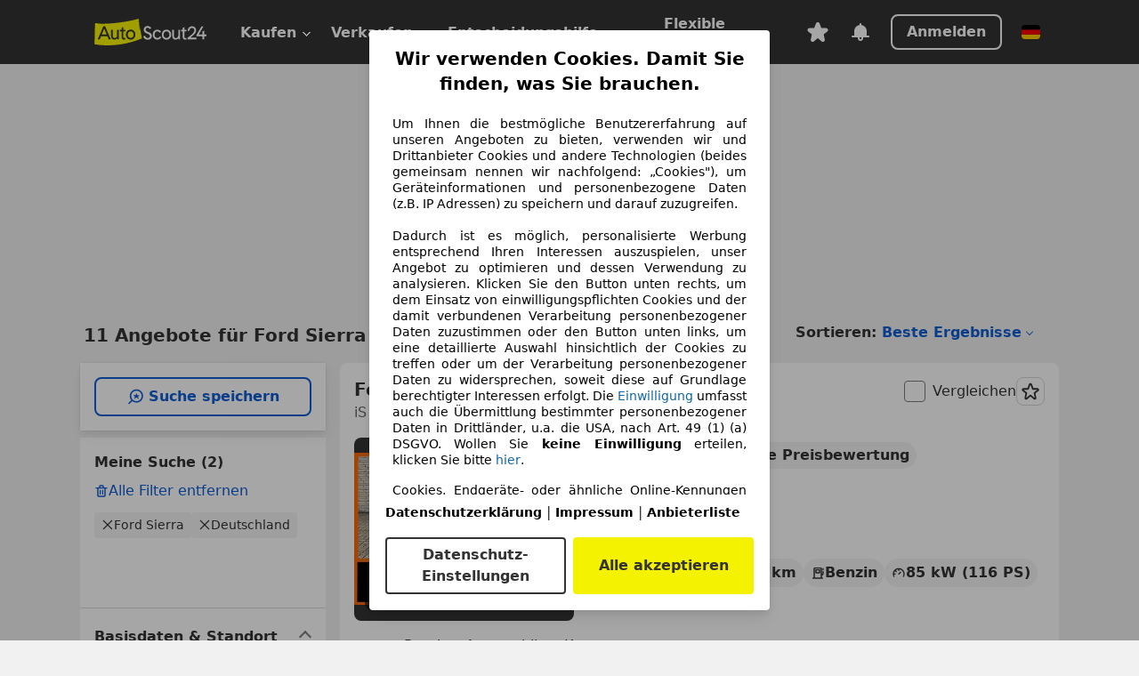

--- FILE ---
content_type: text/html; charset=utf-8
request_url: https://www.autoscout24.de/lst/ford/sierra
body_size: 154672
content:
<!DOCTYPE html><html lang="de-DE" data-theme="as24"><head><meta charSet="utf-8"/><meta name="viewport" content="width=device-width"/><title>Ford Sierra gebraucht kaufen bei AutoScout24</title><link rel="preload" href="https://prod.pictures.autoscout24.net/listing-images/c21f1a92-bba4-4724-87a0-a67fd59360c6_3f158935-66fa-49c7-9e44-df5bac68b9a6.jpg/250x188.webp" as="image" media="(min-width: 768px) and (max-width: 1099px) and (-webkit-max-device-pixel-ratio: 1)"/><link rel="preload" href="https://prod.pictures.autoscout24.net/listing-images/c21f1a92-bba4-4724-87a0-a67fd59360c6_3f158935-66fa-49c7-9e44-df5bac68b9a6.jpg/480x360.webp" as="image" media="(max-width: 767px), (min-width: 1100px), (-webkit-min-device-pixel-ratio: 1.01)"/><script data-testid="breadcrumbs-json-ld" type="application/ld+json">{"@context":"https://schema.org","@type":"BreadcrumbList","itemListElement":[{"@type":"ListItem","position":1,"item":{"@id":"/","name":"Startseite"}},{"@type":"ListItem","position":2,"item":{"@id":"/lst","name":"Suche"}},{"@type":"ListItem","position":3,"item":{"@id":"/lst/ford","name":"Ford"}},{"@type":"ListItem","position":4,"item":{"@id":"/lst/ford/sierra","name":"Sierra"}}]}</script><link rel="preload" href="/assets/s24-osa/as24-osa-redesign-integration.js" as="script"/><meta name="next-head-count" content="7"/>
<meta name="mobile-web-app-capable" content="yes"/>
<meta name="apple-mobile-web-app-capable" content="yes"/>
<meta name="apple-mobile-web-app-title" content=""/>
<meta name="apple-mobile-web-app-status-bar-style" content="black"/>
<meta name="format-detection" content="telephone=no"/>

<link rel="apple-touch-icon" sizes="180x180" href="/assets/acquisition-fragments/metatags/images/favicon/apple-touch-icon.png"/>
<link rel="icon" type="image/png" sizes="32x32" href="/assets/acquisition-fragments/metatags/images/favicon/favicon-v2-32x32.png"/>
<link rel="icon" type="image/png" sizes="16x16" href="/assets/acquisition-fragments/metatags/images/favicon/favicon-v2-16x16.png"/>
<link rel="mask-icon" href="/assets/acquisition-fragments/metatags/images/favicon/safari-pinned-tab.svg" color="#f5f200"/>
<link rel="shortcut icon" href="/assets/acquisition-fragments/metatags/images/favicon/favicon.ico"/>
<meta name="msapplication-TileColor" content="#333333"/>
<meta name="msapplication-config" content="/assets/acquisition-fragments/metatags/xml/browserconfig.xml"/>
<meta name="theme-color" content="#ffffff"/>

<link rel="preconnect" href="https://prod.pictures.autoscout24.net"/><meta property="og:site_name" content="AutoScout24"/><meta property="og:type" content="website"/><meta name="format-detection" content="telephone=no"/><meta name="robots" content="index,follow"/><link rel="canonical" href="https://www.autoscout24.de/lst/ford/sierra"/><link rel="alternate" hrefLang="bg-BG" href="https://www.autoscout24.bg/lst/ford/sierra"/><link rel="alternate" hrefLang="cs-CZ" href="https://www.autoscout24.cz/lst/ford/sierra"/><link rel="alternate" hrefLang="de-AT" href="https://www.autoscout24.at/lst/ford/sierra"/><link rel="alternate" hrefLang="de-DE" href="https://www.autoscout24.de/lst/ford/sierra"/><link rel="alternate" hrefLang="es-ES" href="https://www.autoscout24.es/lst/ford/sierra"/><link rel="alternate" hrefLang="fr-BE" href="https://www.autoscout24.be/fr/lst/ford/sierra"/><link rel="alternate" hrefLang="fr-FR" href="https://www.autoscout24.fr/lst/ford/sierra"/><link rel="alternate" hrefLang="fr-LU" href="https://www.autoscout24.lu/lst/ford/sierra"/><link rel="alternate" hrefLang="hr-HR" href="https://www.autoscout24.hr/lst/ford/sierra"/><link rel="alternate" hrefLang="hu-HU" href="https://www.autoscout24.hu/lst/ford/sierra"/><link rel="alternate" hrefLang="it-IT" href="https://www.autoscout24.it/lst/ford/sierra"/><link rel="alternate" hrefLang="nl-BE" href="https://www.autoscout24.be/nl/lst/ford/sierra"/><link rel="alternate" hrefLang="nl-NL" href="https://www.autoscout24.nl/lst/ford/sierra"/><link rel="alternate" hrefLang="pl-PL" href="https://www.autoscout24.pl/lst/ford/sierra"/><link rel="alternate" hrefLang="ro-RO" href="https://www.autoscout24.ro/lst/ford/sierra"/><link rel="alternate" hrefLang="ru-RU" href="https://www.autoscout24.ru/lst/ford/sierra"/><link rel="alternate" hrefLang="sv-SE" href="https://www.autoscout24.se/lst/ford/sierra"/><link rel="alternate" hrefLang="tr-TR" href="https://www.autoscout24.com.tr/lst/ford/sierra"/><link rel="alternate" hrefLang="uk-UA" href="https://www.autoscout24.com.ua/lst/ford/sierra"/><link rel="alternate" hrefLang="en-GB" href="https://www.autoscout24.com/lst/ford/sierra"/><script type="application/ld+json">{"@context":"http:\u002F\u002Fschema.org","@graph":[{"@type":"Car","name":"Ford Sierra gebraucht kaufen bei AutoScout24","description":"Ford Sierra Gebrauchtwagen gesucht? Hier finden Sie aktuelle Ford Sierra Angebote bei AutoScout24, dem europaweit größten Online-Automarkt.","manufacturer":"Ford","model":"Sierra"}]}</script><meta property="og:image" content="https://www.autoscout24.de/assets/as24-search-funnel/images/og_image.jpg"/><meta property="og:image:width" content="1200"/><meta property="og:image:height" content="630"/><meta name="description" content="Ford Sierra Gebrauchtwagen gesucht? Hier finden Sie aktuelle Ford Sierra Angebote bei AutoScout24, dem europaweit größten Online-Automarkt."/><meta property="og:url" content="https://www.autoscout24.de/lst/ford/sierra"/><meta property="og:title" content="Ford Sierra gebraucht kaufen bei AutoScout24"/><meta property="og:description" content="Ford Sierra Gebrauchtwagen gesucht? Hier finden Sie aktuelle Ford Sierra Angebote bei AutoScout24, dem europaweit größten Online-Automarkt."/><link rel="manifest" href="/service-worker/manifests/manifest.json"/><style>:root{--base-0:0px;--base-1:1px;--base-2:2px;--base-4:4px;--base-6:6px;--base-8:8px;--base-12:12px;--base-14:14px;--base-16:16px;--base-18:18px;--base-20:20px;--base-24:24px;--base-28:28px;--base-32:32px;--base-36:36px;--base-40:40px;--base-48:48px;--base-54:54px;--base-64:64px;--base-999:999px;--color-black-10:#f4f4f4;--color-black-20:#eaeaea;--color-black-30:#d6d6d6;--color-black-40:#acacac;--color-black-50:#949494;--color-black-70:#7c7c7c;--color-black-80:#676767;--color-black-90:#333;--color-black-100:#000;--color-grey-warm-10:#f9f9f6;--color-grey-warm-20:#f4f4f0;--color-grey-warm-30:#dad9ce;--color-grey-warm-40:#a9a68e;--color-grey-warm-50:#979278;--color-grey-warm-70:#8a836c;--color-grey-warm-80:#5f594d;--color-grey-warm-90:#333;--color-grey-warm-100:#292621;--color-blue-20:#e2f1ff;--color-blue-30:#b9dcff;--color-blue-40:#8ac8ff;--color-blue-50:#57b2ff;--color-blue-70:#0082fa;--color-blue-80:#076fe6;--color-blue-90:#105dd3;--color-blue-100:#173db4;--color-indigo-20:#e0f1fe;--color-indigo-30:#b8e3fe;--color-indigo-40:#7ccefd;--color-indigo-50:#37b6fa;--color-indigo-70:#1695df;--color-indigo-80:#007ac5;--color-indigo-90:#0162a3;--color-indigo-100:#072c4a;--color-green-20:#e9f6e8;--color-green-30:#cae9c7;--color-green-40:#83cf7e;--color-green-50:#4cb944;--color-green-70:#359730;--color-green-80:#298625;--color-green-100:#0d670f;--color-orange-20:#ffdab3;--color-orange-30:#ffc385;--color-orange-40:#ffac59;--color-orange-50:#fd9537;--color-orange-70:#cf6a12;--color-orange-80:#92541d;--color-orange-100:#552f0d;--color-amber-20:#fcf4d4;--color-amber-30:#f7db5a;--color-amber-40:#f2ca26;--color-amber-50:#d0a91b;--color-amber-70:#7d6510;--color-amber-80:#715b0e;--color-amber-100:#473a0b;--color-red-20:#feedec;--color-red-30:#fccdca;--color-red-40:#f69493;--color-red-50:#ed6969;--color-red-70:#ed1c24;--color-red-80:#c60000;--color-red-100:#4b0401;--color-teal-20:#ebfaf6;--color-teal-30:#dafee8;--color-teal-40:#61d6bb;--color-teal-50:#2bb092;--color-teal-80:#007d77;--color-teal-100:#005245;--color-yellow-20:#fdfccc;--color-yellow-30:#f5f200;--color-yellow-40:#ede500;--color-white:#fff;--color-transparent:rgba(255,255,255,0)}[data-theme]{font-family:system-ui,-apple-system,BlinkMacSystemFont,Segoe UI,Roboto,Noto Sans,Ubuntu,Cantarell,Helvetica Neue,Helvetica,Arial,sans-serif,Apple Color Emoji,Segoe UI Emoji,Segoe UI Symbol;font-size:var(--font-font-size-body);letter-spacing:var(--font-letter-spacing-default);line-height:var(--font-line-height-body);color:var(--color-text-and-icon-default)}[data-theme] hr,hr[data-theme]{margin-top:var(--base-8);margin-bottom:var(--base-8);border:0;border-top:var(--base-1)solid var(--color-black-20)}a{color:var(--color-text-and-icon-link);text-decoration:none}a:hover{color:var(--color-text-and-icon-link-hover)}abbr,acronym,address,applet,article,aside,audio,b,big,blockquote,body,canvas,caption,center,cite,code,dd,del,details,dfn,div,dl,dt,em,embed,fieldset,figcaption,figure,footer,form,h1,h2,h3,h4,h5,h6,header,hgroup,html,i,iframe,img,ins,kbd,label,legend,li,mark,menu,nav,object,ol,output,p,pre,q,ruby,s,samp,section,small,span,strike,strong,sub,summary,sup,table,tbody,td,tfoot,th,thead,time,tr,tt,u,ul,var,video{font:inherit;vertical-align:baseline;color:inherit;border:0}a{font:inherit;vertical-align:baseline;border:0}button,input,select,textarea{font:inherit}button{cursor:pointer;-webkit-user-select:none;-ms-user-select:none;user-select:none}article,aside,details,figcaption,figure,footer,header,hgroup,menu,nav,section{display:block}ol,ul{list-style:none}blockquote,q{quotes:none}blockquote:before,blockquote:after,q:before,q:after{content:&quot;&quot;;content:none}table{border-collapse:collapse;border-spacing:0}*,:before,:after{box-sizing:border-box;margin:0;padding:0}html{-webkit-text-size-adjust:100%;-moz-text-size-adjust:100%;-ms-text-size-adjust:100%;text-size-adjust:100%;-webkit-overflow-scrolling:touch;overflow-y:scroll}body{-webkit-overflow-scrolling:touch}h1,h2,h3,h4,h5,h6{font-weight:400}input,textarea,select{position:relative}picture img{vertical-align:top}:root{font-size:var(--font-font-size-body);line-height:var(--font-line-height-body);letter-spacing:var(--font-letter-spacing-default);color:var(--color-text-and-icon-default)}:root [disabled]{color:var(--color-text-and-icon-disabled)}[data-theme] ::selection{background-color:var(--color-surface-selection)}:root{--border-radius-none:var(--base-0);--border-radius-s:var(--base-4);--border-radius-m:var(--base-8);--border-radius-l:var(--base-16);--border-radius-full:var(--base-999);--border-width-thin:var(--base-1);--border-width-thick:var(--base-2);--size-icon-s:var(--base-8);--size-icon-m:var(--base-16);--size-icon-l:var(--base-24);--spacing-2xs:var(--base-4);--spacing-xs:var(--base-8);--spacing-s:var(--base-12);--spacing-m:var(--base-16);--spacing-l:var(--base-24);--spacing-xl:var(--base-32);--spacing-2xl:var(--base-40);--spacing-3xl:var(--base-48);--spacing-4xl:var(--base-64);--component-button-color-fill-primary:var(--component-button-color-fill-primary-default,#076fe6);--component-chip-color-stroke:var(--component-chip-color-stroke-default,#acacac);--color-surface-subtle:var(--color-canvas-default,#f4f4f4);--component-tooltip-z-index:1000;--black-100:var(--color-black-100,#000);--spacing-xxs:var(--spacing-2xs,.25rem);--font-font-size-xs:var(--font-font-size-caption,.75rem)}.sr-visually-hidden{clip:rect(0 0 0 0);clip-path:inset(50%);white-space:nowrap;border:0;width:1px;height:1px;margin:-1px;padding:0;overflow:hidden;position:absolute!important}.sr-thin-scrollbar{scroll-behavior:smooth;scrollbar-width:thin;scrollbar-color:var(--color-overlay-default)var(--color-transparent)}.sr-thin-scrollbar::-webkit-scrollbar{background-color:var(--color-transparent);width:var(--spacing-xs);border:0px solid var(--color-transparent)}.sr-thin-scrollbar::-webkit-scrollbar-thumb{background-color:var(--color-overlay-default);border:var(--base-2)solid var(--color-transparent);border-radius:var(--spacing-2xs);background-clip:padding-box}
[data-theme=as24]{--color-elevation-dark:rgba(0,0,0,.12);--color-elevation-light:rgba(0,0,0,.05);--color-overlay-default:rgba(51,51,51,.8);--border-radius-none:0px;--border-radius-s:4px;--border-radius-m:8px;--border-radius-l:16px;--border-radius-full:999px;--border-width-thin:1px;--border-width-thick:2px;--font-font-family:SF Pro;--font-letter-spacing-default:0px;--font-letter-spacing-tight:0px;--font-font-size-display-xl:3rem;--font-font-size-display-l:0rem;--font-font-size-title:1.25rem;--font-font-size-body:1rem;--font-font-size-body-s:0rem;--font-font-size-caption:.75rem;--font-font-size-headline-desktop:2rem;--font-font-size-headline-mobile:1.5rem;--font-line-height-display-xl:1.125;--font-line-height-display-l:0;--font-line-height-title:1.4;--font-line-height-body:1.5;--font-line-height-body-s:0;--font-line-height-caption:1.33;--font-line-height-headline-desktop:1.25;--font-line-height-headline-mobile:1.33;--font-font-weight-regular:400;--font-font-weight-bold:600;--size-icon-s:8px;--size-icon-m:16px;--size-icon-l:24px;--spacing-2xs:4px;--spacing-xs:8px;--spacing-s:12px;--spacing-m:16px;--spacing-l:24px;--spacing-xl:32px;--spacing-2xl:40px;--spacing-3xl:48px;--spacing-4xl:64px;--color-text-and-icon-default:var(--color-black-90,#333);--color-text-and-icon-muted:var(--color-black-80,#676767);--color-text-and-icon-placeholder:var(--color-black-80,#676767);--color-text-and-icon-link:var(--color-blue-90,#105dd3);--color-text-and-icon-link-hover:var(--color-blue-100,#173db4);--color-text-and-icon-inverse:var(--color-white,#fff);--color-text-and-icon-link-inverse:var(--color-blue-30,#b9dcff);--color-text-and-icon-disabled:var(--color-black-40,#acacac);--color-canvas-default:var(--color-black-10,#f4f4f4);--color-surface-default:var(--color-white,#fff);--color-surface-muted:var(--color-black-10,#f4f4f4);--color-surface-contrast:var(--color-black-90,#333);--color-surface-brand:var(--color-yellow-30,#f5f200);--color-surface-brand-muted:var(--color-yellow-20,#fdfccc);--color-surface-brand-accent:var(--color-black-90,#333);--color-surface-interactive:var(--color-blue-80,#076fe6);--color-surface-disabled:var(--color-black-20,#eaeaea);--color-surface-destructive:var(--color-red-80,#c60000);--color-surface-selected:var(--color-black-90,#333);--color-stroke-default:var(--color-black-40,#acacac);--color-stroke-strong:var(--color-black-90,#333);--color-stroke-muted:var(--color-black-30,#d6d6d6);--color-stroke-divider:var(--color-black-30,#d6d6d6);--color-stroke-inverse:var(--color-white,#fff);--color-stroke-interactive:var(--color-blue-90,#105dd3);--color-stroke-focus:var(--color-black-90,#333);--color-stroke-focus-inverse:var(--color-white,#fff);--color-feedback-error-strong:var(--color-red-80,#c60000);--color-feedback-error-muted:var(--color-red-20,#feedec);--color-feedback-success-strong:var(--color-green-100,#0d670f);--color-feedback-success-muted:var(--color-green-20,#e9f6e8);--color-feedback-warning-strong:var(--color-amber-70,#7d6510);--color-feedback-warning-muted:var(--color-amber-20,#fcf4d4);--color-feedback-info-strong:var(--color-blue-100,#173db4);--color-feedback-info-muted:var(--color-blue-20,#e2f1ff);--border-radius-card:var(--border-radius-m,8px);--component-checkbox-border-radius:var(--border-radius-s,4px);--color-text-and-icon-selected:var(--color-text-and-icon-inverse,#fff);--color-surface-selection:var(--color-surface-brand,#f5f200);--component-radiobutton-border-width-active-indicator:0px;--component-radio-button-group-border-radius-inside:0px;--component-notification-banner-border-radius:0px;--component-button-color-fill-primary-hover:var(--color-blue-100,#173db4);--component-button-color-text-and-icon-ghost-accent-hover:var(--color-blue-100,#173db4);--component-button-border-radius:var(--border-radius-m,8px);--component-button-sizing-vertical-padding:var(--spacing-xs,8px);--component-autosuggest-spacing-list-item-horizontal-padding:var(--spacing-m,16px);--component-autosuggest-spacing-list-item-vertical-padding:var(--spacing-xs,8px);--component-chip-font-line-height:var(--font-line-height-body,1.5);--component-chip-font-font-size:var(--font-font-size-body,1rem);--component-chip-size-icon:var(--size-icon-l,24px);--component-chip-size-icon-cross:var(--size-icon-m,16px);--component-forms-border-radius:var(--border-radius-s,4px);--component-forms-spacing-height:var(--spacing-l,24px);--component-forms-spacing-width:var(--spacing-l,24px);--component-forms-color-stroke-rest:var(--color-black-70,#7c7c7c);--component-radiobutton-color-fill-active-indicator:var(--color-black-90,#333);--component-radio-button-group-border-width:var(--border-width-thin,1px);--component-radio-button-group-border-radius-outside:var(--border-radius-s,4px);--component-slider-color-fill-track:var(--color-black-30,#d6d6d6);--component-slider-color-fill-track-filled:var(--color-black-80,#676767);--component-toggle-color-fill-checked-hover:var(--color-blue-100,#173db4);--component-notification-banner-border-width:var(--border-width-thick,2px);--component-button-color-fill-primary-default:var(--color-surface-interactive,#076fe6);--component-button-color-text-and-icon-secondary:var(--color-text-and-icon-link,#105dd3);--component-button-color-text-and-icon-primary:var(--color-text-and-icon-inverse,#fff);--component-button-color-stroke-secondary:var(--color-stroke-interactive,#105dd3);--component-checkbox-color-fill-checked:var(--color-surface-default,#fff);--component-checkbox-color-fill-checked-disabled:var(--color-surface-default,#fff);--component-checkbox-color-stroke-checked:var(--component-forms-color-stroke-rest,#7c7c7c);--component-checkbox-color-stroke-checked-disabled:var(--color-stroke-muted,#d6d6d6);--component-checkbox-text-and-icons-checked:var(--color-text-and-icon-default,#333);--component-checkbox-text-and-icons-checked-disabled:var(--color-text-and-icon-disabled,#acacac);--component-chip-color-fill:var(--color-surface-muted,#f4f4f4);--component-chip-color-stroke-default:var(--color-stroke-default,#acacac);--component-chip-color-stroke-hover:var(--color-stroke-strong,#333);--component-chip-color-text-and-icon:var(--color-text-and-icon-default,#333);--component-forms-color-fill:var(--color-surface-default,#fff);--component-forms-color-stroke-hover:var(--color-stroke-strong,#333);--component-radiobutton-color-fill-active:var(--color-surface-default,#fff);--component-radiobutton-color-fill-active-error:var(--color-surface-default,#fff);--component-radiobutton-color-fill-active-disabled:var(--color-surface-default,#fff);--component-radiobutton-color-fill-active-indicator-error:var(--color-feedback-error-strong,#c60000);--component-radiobutton-color-fill-active-indicator-disabled:var(--color-text-and-icon-disabled,#acacac);--component-radiobutton-color-stroke-active:var(--component-forms-color-stroke-rest,#7c7c7c);--component-radio-button-group-color-fill:var(--color-surface-default,#fff);--component-slider-color-fill-thumb:var(--color-surface-selected,#333);--component-tab-color-stroke-selected:var(--color-stroke-strong,#333);--component-navigation-header-color-stroke-hover:var(--color-stroke-strong,#333);--component-navigation-header-color-text-and-icons:var(--color-text-and-icon-default,#333);--component-tag-color-brand-fill:var(--color-surface-brand,#f5f200);--component-tag-color-brand-text-and-icon:var(--color-text-and-icon-default,#333);--component-tooltip-color-text-and-icon:var(--color-text-and-icon-inverse,#fff);--component-tooltip-color-fill:var(--color-surface-contrast,#333);--component-radiobutton-color-stroke-hover:var(--component-forms-color-stroke-hover,#333);--component-radio-button-group-color-text-and-icon-selected:var(--color-text-and-icon-selected,#fff)}</style><script>if(!window.IntersectionObserver) { 
                document.write('<script src="/assets/as24-search-funnel/intersection-observer.js"><\/script>')
              }</script><script id="global-tracking-script" async="" type="module">function r(){if(typeof window!="object")return;if(window.showcar=window.showcar||{},window?.showcar?.tracking){console.error("Double init: window.showcar.tracking object already exists");return}let n=import("https://www.autoscout24.de/assets/showcar/brave-flamingo/full-script-OFIB57DI.js"),o={loadGtm:async function(...t){(await n).loadGtm(...t)},trackBtsEvent:async function(...t){(await n).trackBtsEvent(...t)},trackBtsImpressionEvent:async function(...t){(await n).trackBtsImpressionEvent(...t)},trackPlanktonEvent:async function(...t){(await n).trackPlanktonEvent(...t)}};window.showcar.tracking=o}r();
//# sourceMappingURL=https://www.autoscout24.de/assets/showcar/brave-flamingo/AS_de_DE.js.map
</script><script>!function(){if("function"!=typeof window.__tcfapi||window.__tcfapi&&"function"!=typeof window.__tcfapi.start){var t,a=[],e=window,i=e.document,c=e.__tcfapi?e.__tcfapi.start:function(){};if(!e.__tcfapi&&function t(){var a=!!e.frames.__tcfapiLocator;if(!a){if(i.body){var c=i.createElement("iframe");c.style.cssText="display:none",c.name="__tcfapiLocator",i.body.appendChild(c)}else setTimeout(t,5)}return!a}()||e.__tcfapi&&!e.__tcfapi.start){var f=e.__tcfapi?e.__tcfapi():[];a.push.apply(a,f),e.__tcfapi=function(...e){var i=[...e];if(!e.length)return a;if("setGdprApplies"===i[0])i.length>3&&2===parseInt(i[1],10)&&"boolean"==typeof i[3]&&(t=i[3],"function"==typeof i[2]&&i[2]("set",!0));else if("ping"===i[0]){var c={gdprApplies:t,cmpLoaded:!1,apiVersion:"2.0"};"function"==typeof i[2]&&i[2](c,!0)}else a.push(i)},e.__tcfapi.commandQueue=a,e.__tcfapi.start=c,e.addEventListener("message",function(t){var a="string"==typeof t.data,i={};try{i=a?JSON.parse(t.data):t.data}catch(c){}var f=i.__tcfapiCall;f&&e.__tcfapi(f.command,f.version,function(e,i){if(t.source){var c={__tcfapiReturn:{returnValue:e,success:i,callId:f.callId,command:f.command}};a&&(c=JSON.stringify(c)),t.source.postMessage(c,"*")}},f.parameter)},!1)}}}();</script><script type="module" async="">(function(){"use strict";try{var e=document.createElement("style");e.appendChild(document.createTextNode('._consent-popup_1lphq_1{position:fixed;display:grid;place-items:center;background-color:#00000059;isolation:isolate;z-index:9999999999;counter-reset:css-counter 0;top:0;left:0;right:0;bottom:0;font-family:system-ui,-apple-system,BlinkMacSystemFont,Segoe UI,Roboto,Helvetica,Arial,sans-serif,"Apple Color Emoji","Segoe UI Emoji",Segoe UI Symbol;font-size:1rem}._consent-popup-inner_1lphq_21{background-color:#fff;padding:18px 18px 0;max-width:450px;text-align:justify;border-radius:4px;box-shadow:0 12px 24px #0000000d,0 8px 16px #0000000d,0 4px 8px #0000000d,0 0 2px #0000001f}._scrollable-container_1lphq_33{max-height:70vh;overflow:auto;padding:0 8px}._headline_1lphq_40{font-size:1.25rem;line-height:1.4;font-weight:700;margin-bottom:22px;color:#000;text-align:center}._content_1lphq_49{font-weight:400;color:#000;font-size:.875rem;line-height:1.3;margin-bottom:16px}._content_1lphq_49 a{color:#1166a8;font-size:.875rem;text-decoration:none}._content_1lphq_49 b{font-weight:700}._consent-decline_1lphq_67{font-weight:500;color:#1166a8;cursor:pointer;text-decoration:none;border:none;background:transparent;padding:0}._consent-decline_1lphq_67:hover{color:#0c4f90}._consent-decline_1lphq_67:active{color:#083b78}._acceptance-buttons_1lphq_85{display:flex;justify-content:space-between;background-color:fff;padding-bottom:18px;padding-top:8px}._acceptance-buttons_1lphq_85>button{font-weight:700;font-size:1rem;line-height:1.5;border-radius:4px;color:#333;padding:6px 0;width:49%}._consent-settings_1lphq_103{background-color:inherit;cursor:pointer;text-align:center;border-width:2px;border-style:solid;border-color:#333}._consent-accept_1lphq_114{background:#f5f200;cursor:pointer;border:none;text-align:center}._legalDisclosure_1lphq_123{margin-top:8px;margin-bottom:8px}._legalDisclosure_1lphq_123>a{font-size:.875rem;color:#000;font-weight:600}._headingForPurposes_1lphq_133{display:block;font-size:.83em;margin-block-start:1.67em;margin-block-end:1.67em;margin-inline-start:0px;margin-inline-end:0px;font-weight:700}@media screen and (max-width: 767px){._consent-popup-inner_1lphq_21{margin:20px}._headline_1lphq_40{margin-bottom:28px}}@media screen and (max-height: 680px){._scrollable-container_1lphq_33{max-height:60vh}}')),document.head.appendChild(e)}catch(o){console.error("vite-plugin-css-injected-by-js",o)}})();
const e={...{headline:"Wir verwenden Cookies. Damit Sie finden, was Sie brauchen.",description:'Um Ihnen die bestmögliche Benutzererfahrung auf unseren Angeboten zu bieten, verwenden wir und Drittanbieter Cookies und andere Technologien (beides gemeinsam nennen wir nachfolgend: „Cookies"), um Geräteinformationen und personenbezogene Daten (z.B. IP Adressen) zu speichern und darauf zuzugreifen.<br><br>Dadurch ist es möglich, personalisierte Werbung entsprechend Ihren Interessen auszuspielen, unser Angebot zu optimieren und dessen Verwendung zu analysieren. Klicken Sie den Button unten rechts, um dem Einsatz von einwilligungspflichten Cookies und der damit verbundenen Verarbeitung personenbezogener Daten zuzustimmen oder den Button unten links, um eine detaillierte Auswahl hinsichtlich der Cookies zu treffen oder um der Verarbeitung personenbezogener Daten zu widersprechen, soweit diese auf Grundlage berechtigter Interessen erfolgt. Die <a href="${$1}">Einwilligung</a> umfasst auch die Übermittlung bestimmter personenbezogener Daten in Drittländer, u.a. die USA, nach Art. 49 (1) (a) DSGVO. Wollen Sie <b>keine Einwilligung</b> erteilen, klicken Sie bitte ${$2}.',adjustPreferences:"Sie können Ihre Präferenzen jederzeit anpassen und erteilte Einwilligungen widerrufen, indem Sie in unserer Datenschutzerklärung den Privacy Manager besuchen.",acceptButton:"Alle akzeptieren",privacySettings:"Datenschutz-Einstellungen",here:"hier",privacy:"Datenschutzerklärung",imprint:"Impressum",vendorCount:"Wir arbeiten mit @@@@@@@ Anbietern zusammen.",vendorList:"Anbieterliste",purposesHeading:"Zwecke",newWindowWarning:"öffnet in einem neuen Fenster"},imprintUrl:"https://www.autoscout24.de/unternehmen/impressum/",vendorListUrl:"https://www.autoscout24.de/consent-management/#vendors",privacyUrl:"https://www.autoscout24.de/unternehmen/datenschutz/",consentUrl:"https://www.autoscout24.de/unternehmen/datenschutz/#box5-title",...{purposes:{1:{name:"Speichern von oder Zugriff auf Informationen auf einem Endgerät",description:"Cookies, Endgeräte- oder ähnliche Online-Kennungen (z. B. login-basierte Kennungen, zufällig generierte Kennungen, netzwerkbasierte Kennungen) können zusammen mit anderen Informationen (z. B. Browsertyp und Browserinformationen, Sprache, Bildschirmgröße, unterstützte Technologien usw.) auf Ihrem Endgerät gespeichert oder von dort ausgelesen werden, um es jedes Mal wiederzuerkennen, wenn es eine App oder einer Webseite aufruft. Dies geschieht für einen oder mehrere der hier aufgeführten Verarbeitungszwecke."},25:{name:"Essentielle Seitenfunktionen",description:"Wir bzw. diese Anbieter nutzen Cookies oder ähnliche Tools und Technologien, die für die essentielle Seitenfunktionen erforderlich sind und die einwandfreie Funktionalität der Webseite sicherstellen.  Sie werden normalerweise als Folge von Nutzeraktivitäten genutzt, um wichtige Funktionen wie das Setzen und Aufrechterhalten von Anmeldedaten oder Datenschutzeinstellungen zu ermöglichen. Die Verwendung dieser Cookies bzw. ähnlicher Technologien kann normalerweise nicht abgeschaltet werden. Allerdings können bestimmte Browser diese Cookies oder ähnliche Tools blockieren oder Sie darauf hinweisen. Das Blockieren dieser Cookies oder ähnlicher Tools kann die Funktionalität der Webseite beeinträchtigen."},26:{name:"Erweiterte Seitenfunktionen",description:"Wir bzw. Drittanbieter nutzen unterschiedliche technologische Mittel, darunter u.a. Cookies und ähnliche Tools auf unserer Webseite, um Ihnen erweiterte Seitenfunktionen anzubieten und ein verbessertes Nutzungserlebnis zu gewährleisten. Durch diese erweiterten Funktionalitäten ermöglichen wir die Personalisierung unseres Angebotes - etwa, um Ihre Suchvorgänge bei einem späteren Besuch fortzusetzen, Ihnen passende Angebote aus Ihrer Nähe anzuzeigen oder personalisierte Werbung und Nachrichten bereitzustellen und diese auszuwerten. Mit Ihrer Einwilligung werden nutzungsbasierte Informationen an von Ihnen kontaktierte Händler übermittelt. Einige Cookies/Tools werden von den Anbietern verwendet, um von Ihnen bei Finanzierungsanfragen angegebene Informationen für 30 Tage zu speichern und innerhalb dieses Zeitraums automatisch für die Befüllung neuer Finanzierungsanfragen wiederzuverwenden. Ohne die Verwendung solcher Cookies/Tools können solche erweiterten Funktionen ganz oder teilweise nicht genutzt werden."}},stacks:{1:"Genaue Standortdaten und Identifikation durch Scannen von Endgeräten",42:"Personalisierte Werbung und Inhalte, Messung von Werbeleistung und der Performance von Inhalten, Zielgruppenforschung sowie Entwicklung und Verbesserung von Angeboten"}}},n={},t=function(e,t,s){return t&&0!==t.length?Promise.all(t.map((e=>{if((e=function(e){return"/"+e}(e))in n)return;n[e]=!0;const t=e.endsWith(".css"),s=t?'[rel="stylesheet"]':"";if(document.querySelector(`link[href="${e}"]${s}`))return;const o=document.createElement("link");return o.rel=t?"stylesheet":"modulepreload",t||(o.as="script",o.crossOrigin=""),o.href=e,document.head.appendChild(o),t?new Promise(((n,t)=>{o.addEventListener("load",n),o.addEventListener("error",(()=>t(new Error(`Unable to preload CSS for ${e}`))))})):void 0}))).then((()=>e())):e()},s="ABCDEFGHIJKLMNOPQRSTUVWXYZabcdefghijklmnopqrstuvwxyz0123456789-_";function o(e){var n;return null==(n=document.cookie.match("(^|;)\\s*"+e+"\\s*=\\s*([^;]+)"))?void 0:n.pop()}function r(e,n){const t="domain="+p(document.location.hostname);document.cookie=[`${e}=${n}`,"path=/","max-age=31536000",t,"samesite=Lax"].join(";")}function i(e,n){if(!n)return!1;return 100*function(e){if(!/^[A-Za-z0-9\-_]+$/.test(e))return-1;let n="";for(const t of e)n+=s.indexOf(t).toString(2).padStart(6,"0");return parseInt(n,2)}(n.substring(1,7))>Date.now()-864e5*e}const a=["autoscout24","as24-search-funnel","autoplenum-development","autoplenum-staging","autoplenum","12gebrauchtwagen","12neuwagen","leasingmarkt","bild","leasevergelijker","autotrader","gebrauchtwagen","leasingtime"];const u=["autoscout24","autoplenum","autoplenum-development","autoplenum-staging","autotrader","gebrauchtwagen","leasingmarkt","leasingtime","12gebrauchtwagen","12gebrauchtwagen-staging","12gebrauchtwagen-development","12neuwagen","12neuwagen-staging","12neuwagen-development","bild","leasevergelijker","autotrader","autohebdo"],c={autoscout24:["de","be","at","es","it","fr","nl","lu","pl","hu","bg","ro","cz","ru","hr","se","com.tr","com.ua","com"],autoplenum:["de","at"],"autoplenum-development":["de","at"],"autoplenum-staging":["de","at"],autotrader:["nl","ca"],gebrauchtwagen:["at"],leasingmarkt:["de","at"],leasingtime:["de"],"12gebrauchtwagen":["de"],"12gebrauchtwagen-development":["de"],"12gebrauchtwagen-staging":["de"],"12neuwagen":["de"],"12neuwagen-development":["de"],"12neuwagen-staging":["de"],bild:["de"],leasevergelijker:["nl"],autohebdo:["net"]},l=["https://bild.de","https://leasingtime.de","https://rebuild.leasingtime.de","https://staging.leasingmarkt.de","https://staging.leasevergelijker.nl","https://as24-search-funnel-dev.as24-search-funnel.eu-west-1.infinity.as24.tech"];function d({origin:e,hostName:n,protocol:t,port:s}){const o=n.includes("autoscout24")&&n.includes("local"),r=!o&&t?`${t}//`:"https://",i=!o&&s?`:${s}`:"";if(l.includes(null!=e?e:""))return e;if(n.includes("autoscout24")&&"localhost"===n)return"https://www.autoscout24.com";if(e&&!e.includes("autoscout24")&&e.includes("local"))return e;let a="";for(const c of u)n.includes(`.${c}.`)&&(a=c);if(""===a)return"https://www.autoscout24.com";for(const u of c[a])if(n.endsWith(`.${u}`))return`${r}www.${a}.${u}${i}`;return"https://www.autoscout24.com"}const p=e=>{if(e.includes("as24-search-funnel"))return e;const n=d({hostName:e});return e&&n?n.replace("https://","").replace("www.","").replace("local.","").replace("localhost","www.autoscout24.com").replace(/:.*$/,""):"www.autoscout24.com"},h=window.location;function m(e){const{hostname:n,pathname:t,protocol:s,port:o,origin:r}=h,i=d({origin:r,hostName:n,protocol:s,port:o});if(!i)return;if(e&&"bild"===e)return`${i}/leasing/consent-management`;if(!n.includes("autoscout24"))return`${i}/consent-management`;var a;return`${n.endsWith(".be")&&n.includes("autoscout24")?`${i}${a=t,a.startsWith("/nl")?"/nl":"/fr"}`:i}/consent-management`}function g({translations:e,companyName:n,styles:t,contentHtml:s,buttonOrder:i}){const a=(new Document).querySelector.call(document,"#as24-cmp-popup");a&&a.remove(),function({translations:e,companyName:n,styles:t,contentHtml:s,buttonOrder:i}){const a={accept:`<button class=${t["consent-accept"]} data-testid="as24-cmp-accept-all-button">${e.acceptButton}</button>`,settings:`<button class=${t["consent-settings"]} data-testid="as24-cmp-partial-consent-button">${e.privacySettings}</button>`,decline:`<button class=${t["consent-decline"]} data-testid="as24-cmp-decline-all-button">${e.declineButton}</button>`},u=i.map((e=>a[e])).join("\n"),c=`\n    <div class=${t["consent-popup"]} id="as24-cmp-popup">\n      <div class=${t["consent-popup-inner"]} data-testid="as24-cmp-container">\n        <div class=${t["scrollable-container"]}>\n          ${s}\n        </div>\n        <div class=${t.legalDisclosure}>\n          <a href=${e.privacyUrl} aria-label="${e.privacy}(${e.newWindowWarning})" target="_blank">${e.privacy}</a> | \n          <a href=${e.imprintUrl} aria-label="${e.imprint}(${e.newWindowWarning})" target="_blank">${e.imprint}</a> |\n          <a href=${e.vendorListUrl} aria-label="${e.vendorList}(${e.newWindowWarning})" target="_blank">${e.vendorList}</a>\n        </div>\n        <div class=${t["acceptance-buttons"]}>\n          ${u}\n        </div>\n      </div>\n    </div>`,l=document.createElement("div");l.innerHTML=c,l.addEventListener("click",(async function(e){e.target instanceof HTMLElement&&(e.target.closest('[data-testId="as24-cmp-accept-all-button"]')&&p({route:"accept-all",companyName:n}),e.target.closest('[data-testId="as24-cmp-decline-all-button"]')&&p({route:"decline-all",companyName:n}),e.target.closest('[data-testId="as24-cmp-partial-consent-button"]')&&p({route:"partial-consent",companyName:n}))})),document.body.appendChild(l);const d=m(n);async function p({route:e,companyName:n}){if("partial-consent"===e){const e=encodeURIComponent(h.href),n=`${d}/?redirectTo=${e}`;h.href=n}else{l.remove();const t=await fetch(`${d}/${e}`,{method:"POST",headers:{"Content-Type":"application/json"},body:JSON.stringify({companyName:n})}).then((e=>e.json())),s=o("euconsent-v2")||"";t["euconsent-v2"]!==s&&(r("euconsent-v2",t["euconsent-v2"]),r("cconsent-v2",encodeURIComponent(t["cconsent-v2"])),r("addtl_consent",t.addtl_consent),r("as24-cmp-signature",t["as24-cmp-signature"])),window.__tcfapi("updateCmpApi",2,(()=>null),t,e,!1)}}}({translations:e,companyName:n,styles:t,contentHtml:s,buttonOrder:i});try{if("1"===sessionStorage.cmpPopupShownEventSent)return;const e=m(n);sessionStorage.cmpPopupShownEventSent="1",navigator.sendBeacon(`${e}/popup-shown`,JSON.stringify({companyName:n}))}catch(u){}}const w=window.location;async function b(e){const n=w.hostname,s=(n.includes("local.autoscout24.")||n.includes("127.0.0.1")||n.includes("localhost"))&&!!document.getElementById("as24-cmp-local-body");let o;o=t(s?()=>import("../../full-cmp.js"):()=>import("https://www.autoscout24.de/assets/as24-cmp/full-cmp.js"),[]);try{(await o).initializeFullCmpApi(e)}catch(r){console.error(r)}}function f(e,n,t){r(e,n),t.delete(e)}const v=135,k={"consent-popup":"_consent-popup_1lphq_1","consent-popup-inner":"_consent-popup-inner_1lphq_21","scrollable-container":"_scrollable-container_1lphq_33",headline:"_headline_1lphq_40",content:"_content_1lphq_49","consent-decline":"_consent-decline_1lphq_67","acceptance-buttons":"_acceptance-buttons_1lphq_85","consent-settings":"_consent-settings_1lphq_103","consent-accept":"_consent-accept_1lphq_114",legalDisclosure:"_legalDisclosure_1lphq_123",headingForPurposes:"_headingForPurposes_1lphq_133"};function y({description:e,templateValues:n,requiredKeys:t=[]}){for(const r of t){const t=`\${${r}}`;e.includes(t)&&!n[r]&&console.error(`Missing required template value: ${r}`)}return s=e,o=n,new Function("vars",["const tagged = ( "+Object.keys(o).join(", ")+" ) =>","`"+s+"`","return tagged(...Object.values(vars))"].join("\n"))(o);var s,o}const $={autoscout24:new Set(["en-GB","de-AT","fr-FR","fr-BE","fr-LU","it-IT","es-ES","pl-PL","nl-NL","bg-BG","ro-RO","hu-HU","hr-HR","cs-CZ","sv-SE","nl-BE","ru-RU","tr-TR","uk-UA","de-DE"]),"12gebrauchtwagen":new Set(["de-DE"]),"12neuwagen":new Set(["de-DE"]),autoplenum:new Set(["de-DE","de-AT"]),autotrader:new Set(["nl-NL"]),bild:new Set(["de-DE"]),gebrauchtwagen:new Set(["de-AT"]),leasevergelijker:new Set(["nl-NL"]),leasingmarkt:new Set(["de-DE"]),leasingtime:new Set(["de-DE"])},z=186;const S={nonStrict:$.autoscout24.has("de-DE")?z:v},_=function({translations:e,styles:n}){const t=`<button class=${null==n?void 0:n["consent-decline"]} data-testid="as24-cmp-decline-all-button">${e.here}</button>`;return{...e,description:y({description:e.description,templateValues:{$1:null==e?void 0:e.consentUrl,$2:t},requiredKeys:["$2"]})}}({translations:e,vendorCount:S.nonStrict,styles:k}),E=new class extends class{constructor(e,n,t){this.translations=e,this.vendorCount=n,this.styles=t,this.blocks=[]}addHeadline(e){return this.blocks.push(`<p class=${this.styles.headline}>${e}</p>`),this}addText(e,n){return(null==n?void 0:n.hr)&&this.blocks.push("<hr />"),this.blocks.push(`<p class=${this.styles.content}>${e}</p>`),this}addHeading(e,n){return(null==n?void 0:n.hr)&&this.blocks.push("<hr />"),this.blocks.push(`<p class=${this.styles.headingForPurposes}>${e}</p>`),this}addVendorCountLine(e){var n;const t=null==(n=this.translations.vendorCount)?void 0:n.replace(e,this.vendorCount.toString());return t&&this.addText(t,{hr:!0}),this}getButtonOrder(){return["settings","accept"]}build(){return this.blocks.join("\n")}}{buildContent(){return this.addHeadline(this.translations.headline).addText(this.translations.description).addText(this.translations.purposes[1].description).addText(this.translations.adjustPreferences).addHeading(this.translations.purposesHeading).addText(this.translations.stacks[1]).addText(this.translations.stacks[42],{hr:!0}).addHeading(this.translations.purposes[25].name,{hr:!0}).addText(this.translations.purposes[25].description,{hr:!0}).addHeading(this.translations.purposes[26].name,{hr:!0}).addText(this.translations.purposes[26].description).addVendorCountLine("@@@@@@@").build()}}(_,S.nonStrict,k);var C;C={translations:_,isoCulture:"de-DE",companyName:"autoscout24",styles:k,mode:"lax",vendorListVersion:141,contentHtml:E.buildContent(),buttonOrder:E.getButtonOrder()},"undefined"!=typeof window&&function(e){var n,t;const s=new URL(e),r=null==(n=s.searchParams.get("show-as24-cmp"))?void 0:n.toLowerCase(),i=null==(t=o("show-as24-cmp"))?void 0:t.toLowerCase(),u=a.findIndex((e=>s.hostname.includes(`${e}`)))>-1;return"true"===r||"false"!==r&&("true"===i||"false"!==i&&u)}(w.href)&&function(){function e(n){document.body?n():setTimeout((()=>e(n)),1)}return new Promise((n=>{e(n)}))}().then((()=>async function({translations:e,...n}){if(function(){const e=window.self!==window.top,n=w.href.includes("disable-cmp=true")||(null==document?void 0:document.cookie.includes("disable-cmp=true")),t="true"===document.body.dataset.suppressCmp||"true"===document.body.dataset.suppresscmp,s=/autoscout24\.com\/entry\/.*/.test(w.href);return t||n||e||s}())return;const{companyName:t,styles:s,contentHtml:a,buttonOrder:u}=n;var c,l;window.addEventListener("showAs24Cmp",(()=>{g({translations:e,companyName:t,styles:s,contentHtml:a,buttonOrder:u})})),c=w.search,null!=(l=c.includes("sticky-as24-cmp=true"))&&l&&r("show-as24-cmp","true"),function(){const e=new URLSearchParams(w.search),n=new URLSearchParams(w.hash.slice(1)),t=e.get("euconsent-v2")||n.get("euconsent-v2"),s=e.get("cconsent-v2")||n.get("cconsent-v2"),o=e.get("addtl_consent")||n.get("addtl_consent"),r=e.get("cm-custom-vendors")||n.get("cm-custom-vendors"),i=e.get("cm-custom-purposes")||n.get("cm-custom-purposes"),a=!!(e.get("gdpr-auditId")||e.get("gdpr-last-interaction")||t||s||o||r||i);if(e.delete("gdpr-auditId"),e.delete("gdpr-last-interaction"),t&&f("euconsent-v2",t,e),s&&f("cconsent-v2",s,e),o&&f("addtl_consent",o,e),i&&f("cm-custom-purposes",i,e),r&&f("cm-custom-vendors",r,e),a){const n=e.toString();history.replaceState(null,"",n?`?${n}`:"")}}();const d=365,p=o("euconsent-v2")||"";i(d,p)?window.location.search.includes("googleConsentMode=true")&&(window.dataLayer=window.dataLayer||[],window.dataLayer.push("consent","default",{ad_storage:"granted",analytics_storage:"granted",functionality_storage:"granted",personalization_storage:"granted",security_storage:"granted"},{common_country:"de",common_language:"de",common_brand:"",common_environment:"live",common_platform:"web",common_techState:"tatsu"})):g({translations:e,companyName:t,styles:s,contentHtml:a,buttonOrder:u}),"loading"===document.readyState?window.addEventListener("DOMContentLoaded",(()=>b(n))):b(n)}(C))).catch(console.error);
</script><link rel="preload" href="/assets/as24-search-funnel/_next/static/css/0b69d06739f74f39.css" as="style"/><link rel="stylesheet" href="/assets/as24-search-funnel/_next/static/css/0b69d06739f74f39.css" data-n-g=""/><link rel="preload" href="/assets/as24-search-funnel/_next/static/css/d3420e303386eac7.css" as="style"/><link rel="stylesheet" href="/assets/as24-search-funnel/_next/static/css/d3420e303386eac7.css" data-n-p=""/><link rel="preload" href="/assets/as24-search-funnel/_next/static/css/0df2228142d1eb13.css" as="style"/><link rel="stylesheet" href="/assets/as24-search-funnel/_next/static/css/0df2228142d1eb13.css" data-n-p=""/><link rel="preload" href="/assets/as24-search-funnel/_next/static/css/03d2c3e435ce3667.css" as="style"/><link rel="stylesheet" href="/assets/as24-search-funnel/_next/static/css/03d2c3e435ce3667.css"/><link rel="preload" href="/assets/as24-search-funnel/_next/static/css/0a2b0426ba88aafd.css" as="style"/><link rel="stylesheet" href="/assets/as24-search-funnel/_next/static/css/0a2b0426ba88aafd.css"/><link rel="preload" href="/assets/as24-search-funnel/_next/static/css/2de711f911c15b6a.css" as="style"/><link rel="stylesheet" href="/assets/as24-search-funnel/_next/static/css/2de711f911c15b6a.css"/><link rel="preload" href="/assets/as24-search-funnel/_next/static/css/2502eec27b0d660e.css" as="style"/><link rel="stylesheet" href="/assets/as24-search-funnel/_next/static/css/2502eec27b0d660e.css"/><link rel="preload" href="/assets/as24-search-funnel/_next/static/css/d3dc3ae748ba355c.css" as="style"/><link rel="stylesheet" href="/assets/as24-search-funnel/_next/static/css/d3dc3ae748ba355c.css"/><noscript data-n-css=""></noscript><script defer="" nomodule="" src="/assets/as24-search-funnel/_next/static/chunks/polyfills-42372ed130431b0a.js"></script><script defer="" src="/assets/as24-search-funnel/_next/static/chunks/8213-866273aede3bd671.js"></script><script defer="" src="/assets/as24-search-funnel/_next/static/chunks/498-e054ad8a9162473b.js"></script><script defer="" src="/assets/as24-search-funnel/_next/static/chunks/3418.ca033d83e7ed4b74.js"></script><script defer="" src="/assets/as24-search-funnel/_next/static/chunks/3306.29ab9e1db532f05f.js"></script><script defer="" src="/assets/as24-search-funnel/_next/static/chunks/4293.eb372e3e3273bcec.js"></script><script defer="" src="/assets/as24-search-funnel/_next/static/chunks/9421.92402bc4e64645d9.js"></script><script src="/assets/as24-search-funnel/_next/static/chunks/webpack-347673809a7f6a75.js" defer=""></script><script src="/assets/as24-search-funnel/_next/static/chunks/framework-6f773ab18b666892.js" defer=""></script><script src="/assets/as24-search-funnel/_next/static/chunks/main-f47793195f6b25d7.js" defer=""></script><script src="/assets/as24-search-funnel/_next/static/chunks/pages/_app-b172bc1870cc3089.js" defer=""></script><script src="/assets/as24-search-funnel/_next/static/chunks/9713-64214d8123b2721e.js" defer=""></script><script src="/assets/as24-search-funnel/_next/static/chunks/7800-1a60f4575e289634.js" defer=""></script><script src="/assets/as24-search-funnel/_next/static/chunks/585-8508e8e5b2b23d15.js" defer=""></script><script src="/assets/as24-search-funnel/_next/static/chunks/2296-127b8c36d83e3f2f.js" defer=""></script><script src="/assets/as24-search-funnel/_next/static/chunks/5419-5594b27d78599c2d.js" defer=""></script><script src="/assets/as24-search-funnel/_next/static/chunks/3234-6a202f6eae309369.js" defer=""></script><script src="/assets/as24-search-funnel/_next/static/chunks/5944-ae757358cac2d893.js" defer=""></script><script src="/assets/as24-search-funnel/_next/static/chunks/7007-7184ab5581faf5fe.js" defer=""></script><script src="/assets/as24-search-funnel/_next/static/chunks/7527-ce854c03bf585a18.js" defer=""></script><script src="/assets/as24-search-funnel/_next/static/chunks/4941-87193a0303cd7306.js" defer=""></script><script src="/assets/as24-search-funnel/_next/static/chunks/7009-ba10d609272c948d.js" defer=""></script><script src="/assets/as24-search-funnel/_next/static/chunks/1527-bb9e177f4ee4e3a1.js" defer=""></script><script src="/assets/as24-search-funnel/_next/static/chunks/3135-ae880fbabf8dd85a.js" defer=""></script><script src="/assets/as24-search-funnel/_next/static/chunks/5756-4563c47fadbf3bd4.js" defer=""></script><script src="/assets/as24-search-funnel/_next/static/chunks/3079-1d3917961a933e77.js" defer=""></script><script src="/assets/as24-search-funnel/_next/static/chunks/2175-8daa5655c0718900.js" defer=""></script><script src="/assets/as24-search-funnel/_next/static/chunks/2598-3c7f542fd0bb6eee.js" defer=""></script><script src="/assets/as24-search-funnel/_next/static/chunks/3172-eeb09902348a72aa.js" defer=""></script><script src="/assets/as24-search-funnel/_next/static/chunks/8811-ccda87712293e2b8.js" defer=""></script><script src="/assets/as24-search-funnel/_next/static/chunks/pages/lst/%5B...slug%5D-82ff6fd4c2041b74.js" defer=""></script><script src="/assets/as24-search-funnel/_next/static/as24-search-funnel_main-20260120114650/_buildManifest.js" defer=""></script><script src="/assets/as24-search-funnel/_next/static/as24-search-funnel_main-20260120114650/_ssgManifest.js" defer=""></script></head><body style="display:block !important"><div class="sc-content-container" style="-webkit-overflow-scrolling:auto;overflow-x:visible"><div class="header-fragment"><script>window.headerFooterLocale="de-DE",window.headerFooterDomain="autoscout24",window.headerVersion="58601f68";</script><script>!function(){try{let e="as24-header-html-dealer-nav",o=localStorage.getItem(e);if(o){let t=(e=>{let o=document.cookie.split(";"),t="sso=";for(let e of o)if((e=e.trim()).startsWith(t))return decodeURIComponent(e.slice(t.length));return null})(0),{versionHash:r,ssoCookie:n,html:a}=JSON.parse(o);r===window.headerVersion&&n===t?(window.__AS24_HEADER_CACHED__=!0,document.body?.insertAdjacentHTML("afterbegin",a)):localStorage.removeItem(e)}}catch(e){console.error("Early cache handler failed:",e)}}();</script><style>.icon-arrow,.hfo-expandable-box__label:after{content:"";transform-origin:50% 25%;content:"";border-top:1px solid #000;border-bottom:0;border-left:0;border-right:1px solid #000;border-radius:1px;width:7px;height:7px;margin-left:8px;transform:rotate(135deg)}.sc-hidden{display:none!important}@media (min-width:0) and (max-width:767px){.sc-hidden-at-s{display:none!important}}@media (min-width:768px) and (max-width:1023px){.sc-hidden-at-m{display:none!important}}@media (min-width:1024px) and (max-width:1099px){.sc-hidden-at-l{display:none!important}}@media (min-width:320px) and (max-width:1023px){.sc-visible-at-l{display:none}}@media (min-width:1100px){.sc-visible-at-l{display:none}.sc-hidden-at-xl{display:none!important}}@media (max-width:1099px){.sc-visible-at-xl{display:none}}.sc-inline-link{cursor:pointer;color:#333;background:0 0;border:none;text-decoration:none;transition:color .2s ease-in}.sc-inline-link:hover,.sc-inline-link:active{color:#1166a8}.sc-btn-block{width:100%;display:block}.sc-btn-ross{-webkit-user-select:none;user-select:none;-webkit-appearance:none;appearance:none;color:#333;text-align:center;border:none;border-radius:4px;padding:10px 16px;font-size:1rem;font-weight:600;line-height:1.3;text-decoration:none;transition:color .2s ease-in,background-color .2s ease-in,border-color .2s ease-in;display:inline-block}.sc-btn-ross:hover{color:#333}.sc-btn-ross [class^=icon-]{background-size:contain;width:16px;height:16px;display:inline-block;position:relative}.sc-btn-ross{color:#333;background-color:#fff;border:2px solid #333;padding-top:8px;padding-bottom:8px}.sc-btn-ross:hover,.sc-btn-ross:active{color:#000;border:2px solid #000}.sc-btn-ross[disabled]{color:#acacac;border:2px solid #acacac}.sc-link-with-icon{float:right;align-items:center;display:flex}.sc-link-with-icon svg{margin-left:8px}@media (min-width:768px){.hfo-expandable-box--adaptive{border-bottom:none}.hfo-expandable-box--adaptive .hfo-expandable-box__content{display:block}.hfo-expandable-box--adaptive .hfo-expandable-box__label{cursor:auto}.hfo-expandable-box--adaptive .hfo-expandable-box__label:after{display:none}}.hfo-expandable-box__title{font-size:1rem;font-weight:600}.hfo-expandable-box__toggle{display:none}.hfo-expandable-box__toggle:checked~.hfo-expandable-box__content{display:block}.hfo-expandable-box__toggle:checked~.hfo-expandable-box__title>.hfo-expandable-box__label:after{transition:all .4s;right:18px;transform:rotate(315deg)}.hfo-expandable-box__label{cursor:pointer;justify-content:space-between;align-items:center;padding:20px 0;display:flex}.hfo-expandable-box__label:after{transition:all .4s;position:absolute;right:16px;transform:rotate(135deg)}@media (min-width:768px){.hfo-expandable-box__label{padding:28px 0}}.hfo-expandable-box__content{display:none}.icon-arrow,.hfo-expandable-box__label:after{content:"";transform-origin:50% 25%;border-top:1px solid #000;border-bottom:0;border-left:0;border-right:1px solid #000;border-radius:1px;width:7px;height:7px;margin-left:8px;transform:rotate(135deg)}.hfo-popover{background:#fff;border:1px solid #dcdcdc;border-radius:4px;margin-top:16px;box-shadow:0 0 10px #dcdcdc}@media (max-width:481px){.hfo-popover{width:calc(100% - 16px);left:8px}}.hfo-popover{z-index:2;max-width:450px;padding:16px;position:absolute}.hfo-popover__content:first-of-type h2,.hfo-popover__content:first-of-type h3,.hfo-popover__content:first-of-type h4,.hfo-popover__content:first-of-type h5{padding-right:40px}.hfo-popover__close{cursor:pointer;z-index:1;background:#fff;border:1px solid #dcdcdc;border-radius:4px;width:32px;height:32px;padding:8px;line-height:20px;transition:border-color .2s;display:inline-block;position:absolute;top:16px;right:16px}.hfo-popover__close img{fill:#949494;width:12px;height:12px;transition:fill .2s}.hfo-popover__close:hover{border-color:#4c4c4c}.hfo-popover__close:hover img{fill:#4c4c4c}.hfo-popover:before,.hfo-popover:after{content:"";pointer-events:none;position:absolute;top:0;left:10%;transform:translate(-50%,-100%)}.hfo-popover:before{border:14px solid #0000;border-bottom-color:#dcdcdc}.hfo-popover:after{border:13px solid #0000;border-bottom-color:#fff}.hfo-popover.hfo-popover-left{left:0}.hfo-popover.hfo-popover-left:before,.hfo-popover.hfo-popover-left:after{left:10%}.hfo-popover.hfo-popover-center{left:25%}@media (max-width:768px){.hfo-popover.hfo-popover-center{left:calc(50% - 225px)}}@media (max-width:481px){.hfo-popover.hfo-popover-center{left:8px}}.hfo-popover.hfo-popover-center:before,.hfo-popover.hfo-popover-center:after{left:50%}.hfo-popover.hfo-popover-right{right:16px}@media (max-width:481px){.hfo-popover.hfo-popover-right{left:8px;right:inherit}}.hfo-popover.hfo-popover-right:before,.hfo-popover.hfo-popover-right:after{left:90%}</style><style>.icon-arrow{content:"";transform-origin:50% 25%;border-top:1px solid #000;border-bottom:0;border-left:0;border-right:1px solid #000;border-radius:1px;width:7px;height:7px;margin-left:8px;transform:rotate(135deg)}:root{--bell-read-active-background-image:url("data:image/svg+xml,%3Csvg xmlns='http://www.w3.org/2000/svg' viewBox='0 0 24 24'%3E%3Cpath fill='%23333' fill-rule='evenodd' d='M21 16h-2v-5c0-3.5-2.6-6.4-6-6.9V3c0-.6-.4-1-1-1s-1 .4-1 1v1.1c-3.4.5-6 3.4-6 6.9v5H3c-.6 0-1 .4-1 1s.4 1 1 1h6v1c0 1.7 1.3 3 3 3s3-1.3 3-3v-1h6c.6 0 1-.4 1-1s-.4-1-1-1zm-8 3c0 .6-.4 1-1 1s-1-.4-1-1v-1h2v1z'/%3E%3C/svg%3E");--bell-read-background-image:url("data:image/svg+xml,%3Csvg xmlns='http://www.w3.org/2000/svg' viewBox='0 0 24 24' style=' fill: white;%0A'%3E%3Cpath fill='currentColor' fill-rule='evenodd' d='M21 16h-2v-5c0-3.5-2.6-6.4-6-6.9V3c0-.6-.4-1-1-1s-1 .4-1 1v1.1c-3.4.5-6 3.4-6 6.9v5H3c-.6 0-1 .4-1 1s.4 1 1 1h6v1c0 1.7 1.3 3 3 3s3-1.3 3-3v-1h6c.6 0 1-.4 1-1s-.4-1-1-1zm-8 3c0 .6-.4 1-1 1s-1-.4-1-1v-1h2v1z' style=' fill: white;%0A'%3E%3C/path%3E%3C/svg%3E");--bell-read-active-background-color:#fff}[data-header-theme=autotrader_nl]{--bell-read-active-background-image:url("data:image/svg+xml,%3Csvg xmlns='http://www.w3.org/2000/svg' viewBox='0 0 24 24'%3E%3Cpath fill='%23fff' fill-rule='evenodd' d='M21 16h-2v-5c0-3.5-2.6-6.4-6-6.9V3c0-.6-.4-1-1-1s-1 .4-1 1v1.1c-3.4.5-6 3.4-6 6.9v5H3c-.6 0-1 .4-1 1s.4 1 1 1h6v1c0 1.7 1.3 3 3 3s3-1.3 3-3v-1h6c.6 0 1-.4 1-1s-.4-1-1-1zm-8 3c0 .6-.4 1-1 1s-1-.4-1-1v-1h2v1z'/%3E%3C/svg%3E");--bell-read-background-image:url("data:image/svg+xml,%3Csvg xmlns='http://www.w3.org/2000/svg' viewBox='0 0 24 24'%3E%3Cpath fill='%23333' fill-rule='evenodd' d='M21 16h-2v-5c0-3.5-2.6-6.4-6-6.9V3c0-.6-.4-1-1-1s-1 .4-1 1v1.1c-3.4.5-6 3.4-6 6.9v5H3c-.6 0-1 .4-1 1s.4 1 1 1h6v1c0 1.7 1.3 3 3 3s3-1.3 3-3v-1h6c.6 0 1-.4 1-1s-.4-1-1-1zm-8 3c0 .6-.4 1-1 1s-1-.4-1-1v-1h2v1z'/%3E%3C/svg%3E");--bell-read-active-background-color:#007fb6}[data-header-theme=gebrauchtwagen_at]{--bell-read-active-background-image:url("data:image/svg+xml,%3Csvg xmlns='http://www.w3.org/2000/svg' viewBox='0 0 24 24'%3E%3Cpath fill='%23cd1719' fill-rule='evenodd' d='M21 16h-2v-5c0-3.5-2.6-6.4-6-6.9V3c0-.6-.4-1-1-1s-1 .4-1 1v1.1c-3.4.5-6 3.4-6 6.9v5H3c-.6 0-1 .4-1 1s.4 1 1 1h6v1c0 1.7 1.3 3 3 3s3-1.3 3-3v-1h6c.6 0 1-.4 1-1s-.4-1-1-1zm-8 3c0 .6-.4 1-1 1s-1-.4-1-1v-1h2v1z'/%3E%3C/svg%3E")}.hfo-nav__topic--open .hfo-nav__notification-bell{background-color:var(--bell-read-active-background-color);border-radius:4px 4px 0 0}.hfo-nav__topic--open .hfo-nav__notification-bell .sase-bell-read{background-image:var(--bell-read-active-background-image);background-repeat:no-repeat}.hfo-nav__topic--open .hfo-nav__notification-bell .sase-bell-unread{background-image:url("data:image/svg+xml,%3Csvg viewBox='0 0 40 40' fill='none' xmlns='http://www.w3.org/2000/svg'%3E%3Cpath fill-rule='evenodd' clip-rule='evenodd' d='M29 24H27V19C27 15.5 24.4 12.6 21 12.1V11C21 10.4 20.6 10 20 10C19.4 10 19 10.4 19 11V12.1C15.6 12.6 13 15.5 13 19V24H11C10.4 24 10 24.4 10 25C10 25.6 10.4 26 11 26H14H17V27C17 28.7 18.3 30 20 30C21.7 30 23 28.7 23 27V26H26H29C29.6 26 30 25.6 30 25C30 24.4 29.6 24 29 24ZM21 27C21 27.6 20.6 28 20 28C19.4 28 19 27.6 19 27V26H21V27Z' fill='black'/%3E%3Crect x='22.5' y='4.5' width='15' height='15' rx='7.5' fill='%23C62C2B'/%3E%3Cpath d='M27.944 9.768V11.124L29.756 10.32V16.5H31.124V8.364L27.944 9.768Z' fill='black'/%3E%3Crect x='22.5' y='4.5' width='15' height='15' rx='7.5' stroke='%23333333'/%3E%3C/svg%3E%0A");background-repeat:no-repeat}.hfo-nav__topic--open .hfo-nav__notification-bell .mobile-sase-bell-placeholder{background:url("data:image/svg+xml,%3Csvg xmlns='http://www.w3.org/2000/svg' viewBox='0 0 24 24'%3E%3Cpath fill='%23333' fill-rule='evenodd' d='M21 16h-2v-5c0-3.5-2.6-6.4-6-6.9V3c0-.6-.4-1-1-1s-1 .4-1 1v1.1c-3.4.5-6 3.4-6 6.9v5H3c-.6 0-1 .4-1 1s.4 1 1 1h6v1c0 1.7 1.3 3 3 3s3-1.3 3-3v-1h6c.6 0 1-.4 1-1s-.4-1-1-1zm-8 3c0 .6-.4 1-1 1s-1-.4-1-1v-1h2v1z'/%3E%3C/svg%3E") no-repeat}.hfo-nav__notification-bell{cursor:pointer;background-color:#0000;border-radius:4px;justify-content:center;align-items:center;transition:color .2s ease-in;display:flex}@media (hover:hover){.hfo-nav__notification-bell:hover{background-color:var(--bell-read-active-background-color)}.hfo-nav__notification-bell:hover .sase-bell-read{background-image:var(--bell-read-active-background-image);background-repeat:no-repeat}.hfo-nav__notification-bell:hover .sase-bell-unread{background-image:url("data:image/svg+xml,%3Csvg viewBox='0 0 40 40' fill='none' xmlns='http://www.w3.org/2000/svg'%3E%3Cpath fill-rule='evenodd' clip-rule='evenodd' d='M29 24H27V19C27 15.5 24.4 12.6 21 12.1V11C21 10.4 20.6 10 20 10C19.4 10 19 10.4 19 11V12.1C15.6 12.6 13 15.5 13 19V24H11C10.4 24 10 24.4 10 25C10 25.6 10.4 26 11 26H14H17V27C17 28.7 18.3 30 20 30C21.7 30 23 28.7 23 27V26H26H29C29.6 26 30 25.6 30 25C30 24.4 29.6 24 29 24ZM21 27C21 27.6 20.6 28 20 28C19.4 28 19 27.6 19 27V26H21V27Z' fill='black'/%3E%3Crect x='22.5' y='4.5' width='15' height='15' rx='7.5' fill='%23C62C2B'/%3E%3Cpath d='M27.944 9.768V11.124L29.756 10.32V16.5H31.124V8.364L27.944 9.768Z' fill='black'/%3E%3Crect x='22.5' y='4.5' width='15' height='15' rx='7.5' stroke='%23333333'/%3E%3C/svg%3E%0A");background-repeat:no-repeat}.hfo-nav__notification-bell:hover .mobile-sase-bell-placeholder{background:url("data:image/svg+xml,%3Csvg xmlns='http://www.w3.org/2000/svg' viewBox='0 0 24 24'%3E%3Cpath fill='%23333' fill-rule='evenodd' d='M21 16h-2v-5c0-3.5-2.6-6.4-6-6.9V3c0-.6-.4-1-1-1s-1 .4-1 1v1.1c-3.4.5-6 3.4-6 6.9v5H3c-.6 0-1 .4-1 1s.4 1 1 1h6v1c0 1.7 1.3 3 3 3s3-1.3 3-3v-1h6c.6 0 1-.4 1-1s-.4-1-1-1zm-8 3c0 .6-.4 1-1 1s-1-.4-1-1v-1h2v1z'/%3E%3C/svg%3E") no-repeat}}.hfo-nav__notification-bell.mobile-sase-bell{border-bottom-right-radius:0;border-bottom-left-radius:0;display:flex;position:absolute;right:8px}@media (min-width:1100px){.hfo-nav__notification-bell.mobile-sase-bell{display:none}}.hfo-nav__notification-bell button.sase-bell{margin:0;padding:0}.hfo-nav__notification-bell .sase-notifications{display:flex}.hfo-nav__notification-bell .sase-bell-read{background:var(--bell-read-background-image);background-repeat:no-repeat;width:24px;height:24px;margin:12px}.hfo-nav__notification-bell .sase-bell-unread{background:url("data:image/svg+xml,%3Csvg viewBox='0 0 40 40' fill='none' xmlns='http://www.w3.org/2000/svg'%3E%3Cpath fill-rule='evenodd' clip-rule='evenodd' d='M29 24H27V19C27 15.5 24.4 12.6 21 12.1V11C21 10.4 20.6 10 20 10C19.4 10 19 10.4 19 11V12.1C15.6 12.6 13 15.5 13 19V24H11C10.4 24 10 24.4 10 25C10 25.6 10.4 26 11 26H14H17V27C17 28.7 18.3 30 20 30C21.7 30 23 28.7 23 27V26H26H29C29.6 26 30 25.6 30 25C30 24.4 29.6 24 29 24ZM21 27C21 27.6 20.6 28 20 28C19.4 28 19 27.6 19 27V26H21V27Z' fill='white'/%3E%3Crect x='22.5' y='4.5' width='15' height='15' rx='7.5' fill='%23C62C2B'/%3E%3Cpath d='M27.944 9.768V11.124L29.756 10.32V16.5H31.124V8.364L27.944 9.768Z' fill='white'/%3E%3Crect x='22.5' y='4.5' width='15' height='15' rx='7.5' stroke='%23333333'/%3E%3C/svg%3E%0A") no-repeat;width:36px;height:36px;margin:6px}.hfo-nav__notification-bell .sase-popover{border:none;border-radius:4px 0 4px 4px;margin:0;position:absolute;top:48px;left:auto;right:0;transform:none;box-shadow:0 4px 8px #0000000d}.hfo-nav__notification-bell .sase-popover-right{transform:none}.hfo-nav__notification-bell .sase-popover-right:before,.hfo-nav__notification-bell .sase-popover-right:after{content:none}#mobile-sase-bell .sase-bell-read{width:24px;height:24px;margin:5px}#mobile-sase-bell .sase-bell-unread{background:url("data:image/svg+xml,<svg width=\"24\" height=\"24\" viewBox=\"0 0 24 24\" fill=\"none\" xmlns=\"http://www.w3.org/2000/svg\"><path fill-rule=\"evenodd\" clip-rule=\"evenodd\" d=\"M21 16H19V11C19 7.5 16.4 4.6 13 4.1V3C13 2.4 12.6 2 12 2C11.4 2 11 2.4 11 3V4.1C7.6 4.6 5 7.5 5 11V16H3C2.4 16 2 16.4 2 17C2 17.6 2.4 18 3 18H6H9V19C9 20.7 10.3 22 12 22C13.7 22 15 20.7 15 19V18H18H21C21.6 18 22 17.6 22 17C22 16.4 21.6 16 21 16ZM13 19C13 19.6 12.6 20 12 20C11.4 20 11 19.6 11 19V18H13V19Z\" fill=\"white\"/><rect x=\"12\" width=\"12\" height=\"12\" rx=\"6\" fill=\"%23C62C2B\"/><path d=\"M15.944 3.768L19.124 2.364V10.5H17.756V4.32L15.944 5.124V3.768Z\" fill=\"white\"/></svg>") no-repeat;width:24px;height:24px;margin:5px}#mobile-sase-bell .sase-popover{top:34px}#mobile-sase-bell.sase-bell-active button .sase-bell-unread{background:url("data:image/svg+xml,<svg width=\"24\" height=\"24\" viewBox=\"0 0 24 24\" fill=\"none\" xmlns=\"http://www.w3.org/2000/svg\"><path fill-rule=\"evenodd\" clip-rule=\"evenodd\" d=\"M21 16H19V11C19 7.5 16.4 4.6 13 4.1V3C13 2.4 12.6 2 12 2C11.4 2 11 2.4 11 3V4.1C7.6 4.6 5 7.5 5 11V16H3C2.4 16 2 16.4 2 17C2 17.6 2.4 18 3 18H6H9V19C9 20.7 10.3 22 12 22C13.7 22 15 20.7 15 19V18H18H21C21.6 18 22 17.6 22 17C22 16.4 21.6 16 21 16ZM13 19C13 19.6 12.6 20 12 20C11.4 20 11 19.6 11 19V18H13V19Z\" fill=\"%23333333\"/><rect x=\"12\" width=\"12\" height=\"12\" rx=\"6\" fill=\"%23C62C2B\"/><path d=\"M15.944 3.768L19.124 2.364V10.5H17.756V4.32L15.944 5.124V3.768Z\" fill=\"white\"/></svg>") no-repeat}.mobile-sase-bell-placeholder{background:var(--bell-read-background-image);background-repeat:no-repeat;background-size:contain;width:24px;height:24px;margin:5px}:root{--favorite-star-background-image:url("data:image/svg+xml,%3Csvg class='header-favorite-star' width='22' height='22' viewBox='0 0 22 22' fill='none' xmlns='http://www.w3.org/2000/svg'%3E%3Cpath fill-rule='evenodd' clip-rule='evenodd' d='M21.434 8.20901C21.123 7.45901 20.398 6.97501 19.586 6.97501H14.693L12.873 2.12101C12.873 2.12001 12.873 2.12001 12.873 2.12001C12.577 1.33201 11.842 0.822006 11 0.822006C10.158 0.822006 9.42298 1.33201 9.12698 2.12001L7.30698 6.97401H2.41398C1.60198 6.97401 0.876983 7.45801 0.565983 8.20801C0.254983 8.95801 0.425983 9.81401 0.999983 10.389C1.03098 10.42 1.06298 10.449 1.09898 10.475L4.89398 13.386L3.79098 18.689C3.57498 19.549 3.92398 20.408 4.67898 20.875C5.43498 21.342 6.35898 21.27 7.03298 20.693L11.001 17.293L14.969 20.693C15.347 21.016 15.803 21.181 16.265 21.181C16.626 21.181 16.991 21.079 17.323 20.874C18.078 20.407 18.427 19.549 18.22 18.727L17.109 13.386L20.903 10.475C20.938 10.449 20.97 10.42 21.002 10.389C21.574 9.81401 21.744 8.95901 21.434 8.20901Z' fill='white'/%3E%3C/svg%3E");--favorite-star-hover-background-image:url("data:image/svg+xml,%3Csvg width='24' height='24' viewBox='0 0 24 24' fill='none' xmlns='http://www.w3.org/2000/svg'%3E%3Cpath fill-rule='evenodd' clip-rule='evenodd' d='M22.4341 9.20899C22.1231 8.45899 21.3981 7.97499 20.5861 7.97499H15.6931L13.8731 3.12099C13.8731 3.11999 13.8731 3.11999 13.8731 3.11999C13.5771 2.33199 12.8421 1.82199 12.0001 1.82199C11.1581 1.82199 10.4231 2.33199 10.1271 3.11999L8.30711 7.97399H3.4141C2.6021 7.97399 1.87711 8.45799 1.56611 9.20799C1.25511 9.95799 1.42611 10.814 2.00011 11.389C2.03111 11.42 2.06311 11.449 2.09911 11.475L5.8941 14.386L4.79111 19.689C4.57511 20.549 4.9241 21.408 5.6791 21.875C6.4351 22.342 7.3591 22.27 8.0331 21.693L12.0011 18.293L15.9691 21.693C16.3471 22.016 16.8031 22.181 17.2651 22.181C17.6261 22.181 17.9911 22.079 18.3231 21.874C19.0781 21.407 19.4271 20.549 19.2201 19.727L18.1091 14.386L21.9031 11.475C21.9381 11.449 21.9701 11.42 22.0021 11.389C22.5741 10.814 22.7441 9.95899 22.4341 9.20899Z' fill='%23333333'/%3E%3C/svg%3E%0A")}[data-header-theme=gebrauchtwagen_at]{--favorite-star-hover-background-image:url("data:image/svg+xml,%3Csvg width='24' height='24' viewBox='0 0 24 24' fill='none' xmlns='http://www.w3.org/2000/svg'%3E%3Cpath fill-rule='evenodd' clip-rule='evenodd' d='M22.4341 9.20899C22.1231 8.45899 21.3981 7.97499 20.5861 7.97499H15.6931L13.8731 3.12099C13.8731 3.11999 13.8731 3.11999 13.8731 3.11999C13.5771 2.33199 12.8421 1.82199 12.0001 1.82199C11.1581 1.82199 10.4231 2.33199 10.1271 3.11999L8.30711 7.97399H3.4141C2.6021 7.97399 1.87711 8.45799 1.56611 9.20799C1.25511 9.95799 1.42611 10.814 2.00011 11.389C2.03111 11.42 2.06311 11.449 2.09911 11.475L5.8941 14.386L4.79111 19.689C4.57511 20.549 4.9241 21.408 5.6791 21.875C6.4351 22.342 7.3591 22.27 8.0331 21.693L12.0011 18.293L15.9691 21.693C16.3471 22.016 16.8031 22.181 17.2651 22.181C17.6261 22.181 17.9911 22.079 18.3231 21.874C19.0781 21.407 19.4271 20.549 19.2201 19.727L18.1091 14.386L21.9031 11.475C21.9381 11.449 21.9701 11.42 22.0021 11.389C22.5741 10.814 22.7441 9.95899 22.4341 9.20899Z' fill='%23cd1719'/%3E%3C/svg%3E%0A")}[data-header-theme=autotrader_ca],[data-header-theme=autohebdo_net]{--favorite-star-background-image:url("data:image/svg+xml,%3Csvg width='20' height='20' viewBox='0 0 20 20' fill='none' xmlns='http://www.w3.org/2000/svg'%3E%3Cpath fill-rule='evenodd' clip-rule='evenodd' d='M19.9009 5.8C19.5009 3.9 18.2009 2.3 16.4009 1.5C14.2009 0.499996 11.7009 0.999995 10.0009 2.5C9.20092 1.8 8.30093 1.4 7.40093 1.1C5.80093 0.799995 4.20093 1.1 2.80093 1.9C1.50093 2.8 0.500925 4.1 0.200925 5.7C-0.0990746 7 0.000925362 8.3 0.600925 9.5C0.900925 10.1 1.30093 10.7 1.80093 11.2L9.30093 18.8C9.50093 19 9.70092 19.1 10.0009 19.1C10.3009 19.1 10.5009 19 10.7009 18.8L18.2009 11.3C18.9009 10.7 19.4009 9.89999 19.7009 9C20.0009 7.9 20.1009 6.9 19.9009 5.8Z' fill='white'/%3E%3C/svg%3E");--favorite-star-hover-background-image:url("data:image/svg+xml,%3Csvg width='20' height='20' viewBox='0 0 20 20' fill='none' xmlns='http://www.w3.org/2000/svg'%3E%3Cpath fill-rule='evenodd' clip-rule='evenodd' d='M19.9009 5.8C19.5009 3.9 18.2009 2.3 16.4009 1.5C14.2009 0.499996 11.7009 0.999995 10.0009 2.5C9.20092 1.8 8.30093 1.4 7.40093 1.1C5.80093 0.799995 4.20093 1.1 2.80093 1.9C1.50093 2.8 0.500925 4.1 0.200925 5.7C-0.0990746 7 0.000925362 8.3 0.600925 9.5C0.900925 10.1 1.30093 10.7 1.80093 11.2L9.30093 18.8C9.50093 19 9.70092 19.1 10.0009 19.1C10.3009 19.1 10.5009 19 10.7009 18.8L18.2009 11.3C18.9009 10.7 19.4009 9.89999 19.7009 9C20.0009 7.9 20.1009 6.9 19.9009 5.8Z' fill='%23333333'/%3E%3C/svg%3E")}.hfo-nav__favorite-star{cursor:pointer;background-color:#0000;border-radius:4px;justify-content:center;align-items:center;transition:color .2s ease-in;display:flex}.hfo-nav__favorite-star:hover{background-color:#f4f4f4}.hfo-nav__favorite-star:hover .hfo-nav__favorite-icon{background-image:var(--favorite-star-hover-background-image);background-size:contain}@media screen and (max-width:1099px){.hfo-nav__favorite-star{display:none}}.hfo-nav__favorite-icon{background-image:var(--favorite-star-background-image);background-size:contain;width:24px;height:24px;margin:12px}.hfo-nav__favorite-icon [data-header-theme=autotrader_ca],[data-header-theme=autohebdo_net] .hfo-nav__favorite-icon{width:20px;height:20px}.hfo-header__mobile-favorite-star-link{justify-content:center;align-items:center;display:flex;position:absolute;right:0}@media screen and (min-width:1100px){.hfo-header__mobile-favorite-star-link-wrapper{display:none}}.hfo-header__mobile-favorite-star-link-icon-wrapper{border:none;outline:none;align-items:center;height:36px;font-size:1rem;display:flex;position:absolute;right:6px}.favorites-link-loggedIn{display:none}.hfo-header__mobile-favorite-star-link-icon-wrapper.hfo-header__mobile-bell-enabled{right:46px}.hfo-nav__open .hfo-nav__submenu,.hfo-nav__open .hfo-nav__submenu--left-flyout{display:flex}.hfo-nav__submenu{white-space:nowrap;background-color:#fff;border-radius:0 4px 4px;gap:28px;min-width:200px;padding:24px;display:none;position:absolute;left:0;right:auto;overflow:hidden;box-shadow:0 4px 8px #0000000d}@media (max-width:1100px){.hfo-nav__submenu{gap:16px}}.hfo-nav__submenu[data-is-last-item=true]{border-radius:4px 0 4px 4px;left:auto;right:0}.hfo-nav__submenu-item,.hfo-nav__submenu a{cursor:pointer;color:#333;background:0 0;border:none;align-items:center;padding:8px;text-decoration:none;transition:color .2s ease-in;display:flex}.hfo-nav__submenu-item:hover,.hfo-nav__submenu a:hover,.hfo-nav__submenu-item:active,.hfo-nav__submenu a:active{color:#1166a8}.hfo-nav__submenu-item,.hfo-nav__submenu a{font-size:1rem}.hfo-nav__submenu-item:focus,.hfo-nav__submenu a:focus,.hfo-nav__submenu-item:hover,.hfo-nav__submenu a:hover{color:#333}@media (min-width:1100px) and (max-width:9999px){.hfo-nav__submenu-item:hover,.hfo-nav__submenu a:hover{background-color:#f4f4f4;border-radius:4px}}.hfo-nav__submenu--left-flyout{white-space:nowrap;color:#333;background-color:#fff;border-radius:4px 0 4px 4px;gap:28px;min-width:200px;padding:24px;display:none;position:absolute;left:auto;right:0;overflow:hidden;box-shadow:0 4px 8px #0000000d}@media (max-width:1100px){.hfo-nav__submenu--left-flyout{gap:16px}}.hfo-nav__submenu__items{flex-direction:column;display:flex}.hfo-nav__submenu__items hr{margin:16px 0}@media (min-width:1100px){.hfo-nav__submenu__items{gap:8px}.hfo-nav__submenu__items hr{margin:8px}}@media (max-width:1100px){.hfo-nav__submenu__items .hfo-nav__submenu__items_logout_link{font-weight:700}}.hfo-nav__submenu__items img{vertical-align:text-bottom;height:18px;padding-left:4px}.hfo-nav__subheadline{font-weight:600}.hfo-nav__link{cursor:pointer;color:#333;background:0 0;border:none;align-items:center;width:100%;padding:8px;text-decoration:none;transition:color .2s ease-in;display:flex}.hfo-nav__link:hover,.hfo-nav__link:active{color:#1166a8}.hfo-nav__link{font-size:1rem}.hfo-nav__link:focus{color:#333}.hfo-nav__link:hover{color:#333;background-color:#f4f4f4;border-radius:4px}@media (max-width:1100px){.hfo-nav__link:hover{background-color:#fff}}:root{--header-bg:#333;--header-logo-width:126px;--header-logo-height:30px;--header-logo-image-width:126px;--header-logo-image-height:30px;--header-cta-button-bg-color:#333;--header-cta-button-text-color:#fff;--header-cta-button-text-color-hover:#333;--header-cta-button-text-color-active:#fff;--header-cta-button-background-color-hover:#fff;--header-cta-button-background-color-active:#fff;--header-mobile-burger-menu-background-color:#fff}[data-header-theme=autotrader_ca],[data-header-theme=autohebdo_net]{--header-bg:#c60000;--header-logo-height:100%;--header-logo-width:auto;--header-logo-image-height:100%;--header-logo-image-width:auto}[data-header-theme=autotrader_ca] .hfo-header__logo-auto24,[data-header-theme=autohebdo_net] .hfo-header__logo-auto24{filter:drop-shadow(0 2px 3px #0000004d);align-self:start}[data-header-theme=autotrader_ca] .sc-disruptor-small,[data-header-theme=autohebdo_net] .sc-disruptor-small{color:#076ee6;background:0 0;border:1px solid #076ee6;border-radius:4px;align-items:center;margin-left:8px;padding:1px 4px;font-size:.65rem;font-weight:700}[data-header-theme=autotrader_ca] .hfo-nav__login-button,[data-header-theme=autohebdo_net] .hfo-nav__login-button{background:0 0;border-radius:4px;height:48px}[data-header-theme=autotrader_ca] .hfo-nav__login-button:hover,[data-header-theme=autohebdo_net] .hfo-nav__login-button:hover{background:var(--nav-button-hover-bg-color);color:var(--nav-button-hover-color)}[data-header-theme=autotrader_nl]{--header-bg:#fff;--header-logo-height:auto;--header-logo-width:auto;--header-logo-image-width:144px;--header-logo-image-height:auto;--header-cta-button-text-color-hover:#fff;--header-cta-button-background-color-hover:#007fb6;--header-mobile-burger-menu-background-color:#999}[data-header-theme=gebrauchtwagen_at]{--header-bg:#cd1719;--header-logo-height:auto;--header-logo-width:auto;--header-logo-image-width:144px;--header-logo-image-height:auto;--header-cta-button-bg-color:#c30b0e;--header-cta-button-text-color:#fff;--header-cta-button-text-color-hover:#c30b0e;--header-cta-button-text-color-active:#c30b0e;--header-cta-button-background-color-hover:#fff;--header-cta-button-background-color-active:#fff}.hfo-basic{background-color:var(--header-bg);width:100%}@media (min-width:0) and (max-width:1099px){.hfo-basic{margin:auto}.hfo-basic hr{border-top:1px solid #d6d6d6}}.hfo-return-banner{box-sizing:border-box;text-align:left;background-color:#e0f1fe;justify-content:center;align-items:start;gap:8px;padding:12px 16px;font-weight:700;display:flex}@media (min-width:768px){.hfo-return-banner{text-align:center;align-items:center;padding:12px 28px}}.hfo-return-banner a{cursor:pointer;color:#076fe6;background:0 0;border:none;align-items:center;gap:8px;text-decoration:none;transition:color .2s ease-in;display:inline-flex}.hfo-return-banner a:hover,.hfo-return-banner a:active{color:#076fe6}.hfo-return-banner a{font-size:1rem}.hfo-return-banner__icon{background-color:#076fe6;width:24px;height:24px;-webkit-mask:url("data:image/svg+xml,%3Csvg width='20' height='18' viewBox='0 0 20 18' fill='none' xmlns='http://www.w3.org/2000/svg'%3E%3Cpath fill-rule='evenodd' clip-rule='evenodd' d='M14.0002 5.99976H3.41425L7.70725 1.70676C8.09825 1.31576 8.09825 0.683762 7.70725 0.292762C7.31625 -0.0982383 6.68425 -0.0982383 6.29325 0.292762L0.29325 6.29276C-0.09775 6.68376 -0.09775 7.31576 0.29325 7.70676L6.29325 13.7068C6.48825 13.9018 6.74425 13.9998 7.00025 13.9998C7.25625 13.9998 7.51225 13.9018 7.70725 13.7068C8.09825 13.3158 8.09825 12.6838 7.70725 12.2928L3.41425 7.99976H14.0002C16.2062 7.99976 18.0002 9.79376 18.0002 11.9998C18.0002 14.2058 16.2062 15.9998 14.0002 15.9998H12.0002C11.4473 15.9998 11.0002 16.4468 11.0002 16.9998C11.0002 17.5528 11.4473 17.9998 12.0002 17.9998H14.0002C17.3092 17.9998 20.0002 15.3088 20.0002 11.9998C20.0002 8.69076 17.3092 5.99976 14.0002 5.99976Z' fill='white'/%3E%3C/svg%3E") 50%/contain no-repeat;mask:url("data:image/svg+xml,%3Csvg width='20' height='18' viewBox='0 0 20 18' fill='none' xmlns='http://www.w3.org/2000/svg'%3E%3Cpath fill-rule='evenodd' clip-rule='evenodd' d='M14.0002 5.99976H3.41425L7.70725 1.70676C8.09825 1.31576 8.09825 0.683762 7.70725 0.292762C7.31625 -0.0982383 6.68425 -0.0982383 6.29325 0.292762L0.29325 6.29276C-0.09775 6.68376 -0.09775 7.31576 0.29325 7.70676L6.29325 13.7068C6.48825 13.9018 6.74425 13.9998 7.00025 13.9998C7.25625 13.9998 7.51225 13.9018 7.70725 13.7068C8.09825 13.3158 8.09825 12.6838 7.70725 12.2928L3.41425 7.99976H14.0002C16.2062 7.99976 18.0002 9.79376 18.0002 11.9998C18.0002 14.2058 16.2062 15.9998 14.0002 15.9998H12.0002C11.4473 15.9998 11.0002 16.4468 11.0002 16.9998C11.0002 17.5528 11.4473 17.9998 12.0002 17.9998H14.0002C17.3092 17.9998 20.0002 15.3088 20.0002 11.9998C20.0002 8.69076 17.3092 5.99976 14.0002 5.99976Z' fill='white'/%3E%3C/svg%3E") 50%/contain no-repeat}.hfo-return-banner-text{font-size:15px;line-height:24px;display:none}@media (min-width:768px){.hfo-return-banner-text{display:inline}}.hfo-header{background-color:var(--header-bg);align-items:center;max-width:1100px;height:50px;margin:0 auto}@media screen and (min-width:1100px){.hfo-header{height:72px;display:flex}}@media screen and (min-width:1400px){.hfo-header.hfo-header__cta{max-width:1400px}}.hfo-header__logo-auto24{width:var(--header-logo-width);height:var(--header-logo-height)}.hfo-header__logo-auto24 img{width:var(--header-logo-image-width);height:var(--header-logo-image-height)}.hfo-bar{flex-direction:row;flex-shrink:0;justify-content:center;align-items:center;height:100%;display:flex}@media screen and (min-width:1100px){.hfo-bar{padding:0 16px}}.hfo-nav{z-index:150;flex-basis:100%;justify-content:space-between;max-height:100%;transition:max-height .5s ease-out;display:flex;overflow:visible}.country-selector__wrapper{flex-direction:row;align-items:center;padding:0 16px;display:flex}.hfo-mobile-menu{background-color:#0000;border:0;outline:0;align-items:center;height:36px;padding:0 12px;font-size:1rem;transition:all .1s;display:flex;position:absolute;left:10px}@media screen and (min-width:1100px){.hfo-mobile-menu{display:none}}.hfo-mobile-menu-burger-icon{background-color:var(--header-mobile-burger-menu-background-color);width:20px;height:2px;transition:background-color .3s;position:relative}.hfo-mobile-menu-burger-icon:before,.hfo-mobile-menu-burger-icon:after{background:var(--header-mobile-burger-menu-background-color);content:"";width:20px;height:2px;transition:all .3s ease-in-out;position:absolute;top:4px;left:0}.hfo-mobile-menu-burger-icon:before{top:-6px}.hfo-mobile-menu-burger-icon:after{top:6px}.hfo-mobile-menu-open{z-index:15}.hfo-mobile-menu-open .hfo-mobile-menu-burger-icon{background:0 0}.hfo-mobile-menu-open .hfo-mobile-menu-burger-icon:before{transform:rotate(45deg)translate(3px,5px)}.hfo-mobile-menu-open .hfo-mobile-menu-burger-icon:after{transform:rotate(-45deg)translate(3px,-6px)}.hf-no-scroll{width:100%;position:fixed;overflow:hidden}.hfo-nav__cta-button{white-space:nowrap;color:#333;background-color:#fff;border:none;border-radius:8px;align-items:center;width:100%;height:40px;margin-left:28px;padding:8px 16px;font-size:1rem;font-weight:600;line-height:1.3;text-decoration:none;transition:color .2s ease-in,background-color .2s ease-in,border-color .2s ease-in;display:none}.hfo-nav__cta-button:visited{color:#333}.hfo-nav__cta-button:hover,.hfo-nav__cta-button:active{color:#333;background-color:#f4f4f4}@media (min-width:1400px){.hfo-nav__cta-button{display:flex}}.hfo-header__vertical-line{display:none}@media (min-width:1400px){.hfo-header__vertical-line{background-color:#fff;width:1px;height:40px;margin-right:16px;display:flex}}.hfo-nav__login-button{background-color:var(--header-cta-button-bg-color);cursor:pointer;color:var(--header-cta-button-text-color);border:2px solid #fff;border-radius:8px;width:100%;padding:8px 16px;font-size:1rem;font-weight:600;line-height:1.3;transition:color .2s ease-in,background-color .2s ease-in,border-color .2s ease-in}.hfo-nav__login-button:active,.hfo-nav__login-button:hover{color:var(--header-cta-button-text-color-hover);background-color:var(--header-cta-button-background-color-hover);border:2px solid #fff}a.hfo-nav__login-button{text-decoration:none}a.hfo-nav__login-button:visited{color:var(--header-cta-button-text-color)}a.hfo-nav__login-button:active,a.hfo-nav__login-button:hover,a.hfo-nav__login-button:visited:hover{color:var(--nav-button-hover-color)}.hfo-header__nav__right{justify-content:center;align-items:center;gap:1px;padding-right:3px;display:flex}@media (min-width:1160px){.hfo-header__nav__right{gap:6px;padding:0 10px}}.hfo-mobile__overlay-nav-button{color:#333;align-items:center;font-size:16px;text-decoration:none;display:flex;position:relative}.hfo-mobile__overlay-nav-button:hover,.hfo-mobile__overlay-nav-button:active{color:#333;text-decoration:none}.hfo-mobile__overlay-nav-button:after{content:"";transform-origin:50%;will-change:transform;z-index:-1;background-color:#f4f4f4;width:calc(100% - 16px);height:calc(100% - 16px);transition:transform .3s ease-out;display:block;position:absolute;top:8px;left:8px;transform:scaleX(0)}.hfo-mobile__overlay-nav-button:active:after{transform:translate(0)}.hfo-mobile__overlay-nav-button:active{will-change:transform}.hfo-mobile__overlay-account-button{color:#333;pointer-events:auto;border-radius:4px;flex:1;font-weight:700;text-decoration:none}.hfo-mobile__overlay-account-button:hover,.hfo-mobile__overlay-account-button:active{color:#333;text-decoration:none}.hfo-mobile__overlay-account-card{pointer-events:none}.hfo-mobile__overlay-account-card #overlay-my-account-anchor{border-radius:4px}.hfo-mobile__overlay-account-card:active>a:not(:active){display:none}.hfo-mobile__overlay-account-login{align-items:center;gap:8px;display:flex}.hfo-mobile__overlay-account-login:before{content:url("data:image/svg+xml,%3Csvg xmlns='http://www.w3.org/2000/svg' height='20' width='20' viewBox='0 0 16.7 16.7'%3E%3Cpath fill='%333' fill-rule='evenodd' d='M 8.3333742,0 C 3.730884,0 0.01588295,3.730829 4.9948439e-5,8.3333287 -0.01578405,12.929159 3.735044,16.683359 8.3333742,16.692459 12.931684,16.701659 16.675084,12.896659 16.666684,8.3333287 16.658384,3.730829 12.935884,0 8.3333742,0 Z m 0,1.666669 c 3.6817098,0 6.6667098,2.98499 6.6667098,6.6666597 0,1.8750303 -0.7809,3.5650303 -2.0267,4.7766303 -0.6142,-1.3275 -1.9317,-2.2766 -3.4424998,-2.2766 -0.29916,0 -2.09583,0 -2.39583,0 -1.5083302,0 -2.8233302,0.9375 -3.4375002,2.2658 -1.245,-1.2117 -2.03084,-2.8908 -2.03084,-4.7658303 0,-3.6816697 2.985,-6.6666597 6.6666602,-6.6666597 z m 0,1.66666 c -1.84083,0 -3.3333302,1.4925 -3.3333302,3.33333 0,1.8408297 1.4925002,3.3332996 3.3333302,3.3332996 1.8408098,0 3.3333098,-1.4924699 3.3333098,-3.3332996 0,-1.84083 -1.4925,-3.33333 -3.3333098,-3.33333 z m 0,1.66667 c 0.92084,0 1.6667098,0.74583 1.6667098,1.66666 0,0.9208297 -0.7458698,1.6666697 -1.6667098,1.6666697 -0.92083,0 -1.66666,-0.74584 -1.66666,-1.6666697 0,-0.92083 0.74583,-1.66666 1.66666,-1.66666 z m -1.19832,7.49996 c 0.3,0 2.09667,0 2.39583,0 0.9299998,0 1.7716998,0.6784 2.0666998,1.6342 -1.19,0.7025 -2.5192098,0.8658 -3.2642098,0.8658 -0.765,0 -2.0341602,-0.1716 -3.2541602,-0.8441 0.2925,-0.9642 1.13417,-1.6559 2.0558402,-1.6559 z'/%3E%3C/svg%3E");vertical-align:text-top;height:20px;display:inline-block}.hfo-mobile__overlay-account-logout-btn{text-align:end;font-size:16px;font-weight:700}.hfo-mobile__overlay-content-section{width:100%;margin-bottom:16px;animation:.3s fadein}@media screen and (min-width:1100px){.hfo-mobile__overlay-content-section{display:none}}.sc-disruptor-small{letter-spacing:.35px;vertical-align:top;color:#333;background-image:url([data-uri]);background-position:50%;background-repeat:no-repeat;background-size:100% 8px;padding-bottom:8px;padding-left:4px;font-size:.75rem}.hfo-notification-popover .sc-font-s{font-size:.8125rem;line-height:1.5}.hfo-notification-popover .sc-font-m{font-size:1rem;line-height:1.5}.hfo-notification-popover .sc-margin-top-s{margin-top:8px}.hfo-notification-popover .sc-margin-top-l{margin-top:16px}.hfo-notification-popover .sc-font-bold{font-weight:600}.hfo-notification-popover .sc-highlight{color:#fff;vertical-align:middle;white-space:nowrap;text-overflow:ellipsis;background-color:#333;border-radius:4px;max-width:100%;margin:2px 1px;padding:4px 8px;display:inline-block;overflow:hidden}.hfo-notification-popover .sc-btn-block{width:100%;display:block}.hfo-notification-popover .sc-lightbox__close{cursor:pointer;z-index:3;background-color:#fff;border:2px solid #333;border-radius:50%;justify-content:center;align-items:center;width:20px;height:20px;display:flex;position:absolute;right:21px}.hfo-notification-popover .sc-lightbox__close svg{stroke:#333;width:auto;height:12px}.hfo-notification-popover .sc-btn-ross{-webkit-user-select:none;user-select:none;-webkit-appearance:none;appearance:none;color:#333;text-align:center;border:none;border-radius:4px;padding:10px 16px;font-size:1rem;font-weight:600;line-height:1.3;text-decoration:none;transition:color .2s ease-in,background-color .2s ease-in,border-color .2s ease-in;display:inline-block}.hfo-notification-popover .sc-btn-ross:hover{color:#333}.hfo-notification-popover .sc-btn-ross [class^=icon-]{background-size:contain;width:16px;height:16px;display:inline-block;position:relative}.hfo-notification-popover .sc-btn-ross{color:#333;background-color:#fff;border:2px solid #333;padding-top:8px;padding-bottom:8px}.hfo-notification-popover .sc-btn-ross:hover,.hfo-notification-popover .sc-btn-ross:active{color:#000;border:2px solid #000}.hfo-notification-popover .sc-btn-ross[disabled]{color:#acacac;border:2px solid #acacac}.bell{cursor:pointer;align-self:center;margin-left:auto;margin-right:10px}.hfo-bar .bell{position:absolute;right:48px}.bell-unread{background:url("data:image/svg+xml,%3Csvg width='29' height='27' xmlns='http://www.w3.org/2000/svg'%3E%3Cg fill='none' fill-rule='evenodd'%3E%3Cpath d='M19 21h-2v-5c0-3.5-2.6-6.4-6-6.9V8c0-.6-.4-1-1-1s-1 .4-1 1v1.1c-3.4.5-6 3.4-6 6.9v5H1c-.6 0-1 .4-1 1s.4 1 1 1h6v1c0 1.7 1.3 3 3 3s3-1.3 3-3v-1h6c.6 0 1-.4 1-1s-.4-1-1-1zm-8 3c0 .6-.4 1-1 1s-1-.4-1-1v-1h2v1zm-6-3v-5c0-2.8 2.2-5 5-5s5 2.2 5 5v5H5z' fill='%23333' fill-rule='nonzero'/%3E%3Cg transform='translate(11)'%3E%3Ccircle stroke='%23FFF' fill='%23E74B3C' fill-rule='nonzero' cx='9' cy='9' r='8.5'/%3E%3Ctext fill='%23FFF' font-family='MakeItSans-Bold, Make It Sans' font-size='13' font-weight='bold'%3E%3Ctspan x='6' y='13'%3E1%3C/tspan%3E%3C/text%3E%3C/g%3E%3C/g%3E%3C/svg%3E") no-repeat;width:28px;height:28px}.hfo-bar .bell-unread{background:url("data:image/svg+xml,%3Csvg width='29' height='27' xmlns='http://www.w3.org/2000/svg'%3E%3Cg fill='none' fill-rule='evenodd'%3E%3Cpath d='M19 21h-2v-5c0-3.5-2.6-6.4-6-6.9V8c0-.6-.4-1-1-1s-1 .4-1 1v1.1c-3.4.5-6 3.4-6 6.9v5H1c-.6 0-1 .4-1 1s.4 1 1 1h6v1c0 1.7 1.3 3 3 3s3-1.3 3-3v-1h6c.6 0 1-.4 1-1s-.4-1-1-1zm-8 3c0 .6-.4 1-1 1s-1-.4-1-1v-1h2v1zm-6-3v-5c0-2.8 2.2-5 5-5s5 2.2 5 5v5H5z' fill='%23FFF' fill-rule='nonzero'/%3E%3Cg transform='translate(11)'%3E%3Ccircle stroke='%23FFF' fill='%23E74B3C' fill-rule='nonzero' cx='9' cy='9' r='8.5'/%3E%3Ctext fill='%23FFF' font-family='MakeItSans-Bold, Make It Sans' font-size='13' font-weight='bold'%3E%3Ctspan x='6' y='13'%3E1%3C/tspan%3E%3C/text%3E%3C/g%3E%3C/g%3E%3C/svg%3E") no-repeat}.bell-read{background:url("data:image/svg+xml,%0A%3Csvg viewBox='0 0 29 27' xmlns='http://www.w3.org/2000/svg' xml:space='preserve' style='fill-rule:evenodd;clip-rule:evenodd;stroke-linejoin:round;stroke-miterlimit:2'%3E%3Cpath d='M19 21h-2v-5c0-3.5-2.6-6.4-6-6.9V8c0-.6-.4-1-1-1s-1 .4-1 1v1.1c-3.4.5-6 3.4-6 6.9v5H1c-.6 0-1 .4-1 1s.4 1 1 1h6v1c0 1.7 1.3 3 3 3s3-1.3 3-3v-1h6c.6 0 1-.4 1-1s-.4-1-1-1Zm-8 3c0 .6-.4 1-1 1s-1-.4-1-1v-1h2v1Zm-6-3v-5c0-2.8 2.2-5 5-5s5 2.2 5 5v5H5Z' style='fill:%23333;fill-rule:nonzero'/%3E%3C/svg%3E") no-repeat;width:29px;height:25px}.hfo-bar .bell-read{background:url("data:image/svg+xml,%0A%3Csvg viewBox='0 0 29 27' xmlns='http://www.w3.org/2000/svg' xml:space='preserve' style='fill-rule:evenodd;clip-rule:evenodd;stroke-linejoin:round;stroke-miterlimit:2'%3E%3Cpath d='M19 21h-2v-5c0-3.5-2.6-6.4-6-6.9V8c0-.6-.4-1-1-1s-1 .4-1 1v1.1c-3.4.5-6 3.4-6 6.9v5H1c-.6 0-1 .4-1 1s.4 1 1 1h6v1c0 1.7 1.3 3 3 3s3-1.3 3-3v-1h6c.6 0 1-.4 1-1s-.4-1-1-1Zm-8 3c0 .6-.4 1-1 1s-1-.4-1-1v-1h2v1Zm-6-3v-5c0-2.8 2.2-5 5-5s5 2.2 5 5v5H5Z' style='fill:%23FFF;fill-rule:nonzero'/%3E%3C/svg%3E") no-repeat}@media (min-width:1000px) and (max-width:1023px){.hidden-at-gap{display:none!important}.visible-at-gap{display:block!important}}.variant{display:none}.variant--show{display:block}.hfo-navigation{-webkit-tap-highlight-color:transparent;background-color:#fff;border-bottom:1px solid #dcdcdc;max-width:1100px;margin:0 auto}.hfo-navigation a{white-space:nowrap}.hfo-navigation .bar{box-sizing:content-box;flex-direction:row-reverse;justify-content:space-between;height:35px;padding:10px 16px;display:flex}.hfo-navigation .icon-auto24 img{width:126px;height:35px;display:flex}.hfo-navigation .icon-auto24 img svg{width:100%}@media screen and (min-width:1100px){.hfo-navigation{height:72px;display:flex}.hfo-navigation .bar{padding:16px}.hfo-navigation .icon-auto24 img{width:148px;height:39px;display:inline-block}}.hfo-skip-main{background-color:#fff;width:0;position:absolute;overflow:hidden}.hfo-skip-main:focus,.hfo-skip-main:active{color:#fff;text-align:center;z-index:1000;background-color:#333;border:2px solid #949494;border-radius:5px;width:30%;margin:10px 35%;padding:5px;font-size:1.2em;display:block;overflow:auto}</style><script>document.addEventListener("DOMContentLoaded",function(){var t=function(){let t;try{t=document.cookie.split(";").map(t=>t.trim()).find(t=>t.startsWith("as24Visitor="))?.split("=")[1]}catch(t){return""}return t}();if(t){var e=document.createElement("script");e.id="sf-cheq-script",e.async=!0,e.src="https://euob.seroundprince.com/sxp/i/722415346c0d8b5baaf40720537d89a5.js",e.setAttribute("data-ch","cheq4ppc"),e.setAttribute("class","ct_clicktrue_38938"),e.setAttribute("data-jsonp","onCheqResponse"),e.setAttribute("data-uvid",t),document.head.appendChild(e)}});</script><noscript> <img alt src="https://obseu.seroundprince.com/ns/722415346c0d8b5baaf40720537d89a5.html?ch=cheq4ppc"> </noscript><div data-header-theme="autoscout24" class="hfo-basic sc-hidden" id="header">  




<div class='autoscout24'>
    <div id="as24-lazyAuthPopup" data-config="{
  &quot;clientId&quot; : &quot;identity-v2&quot;,
  &quot;features&quot; : {
    &quot;reCaptchaEnterprise&quot; : true,
    &quot;hideSocialLoginOnMaintenance&quot; : false,
    &quot;passwordlessEnabled&quot; : false
  },
  &quot;state&quot; : {
    &quot;okta&quot; : {
      &quot;tenant&quot; : &quot;https://auth-privates.autoscout24.com&quot;,
      &quot;authorizationServerId&quot; : &quot;default&quot;
    }
  },
  &quot;socialProviders&quot; : {
    &quot;google&quot; : {
      &quot;idp&quot; : &quot;0oag656lzrslsBaln416&quot;,
      &quot;responseMode&quot; : &quot;query&quot;,
      &quot;scopes&quot; : [
        &quot;openid&quot;,
        &quot;email&quot;,
        &quot;register-social&quot;
      ]
    },
    &quot;facebook&quot; : {
      &quot;idp&quot; : &quot;0oapz9ri1w5fMrMGc416&quot;,
      &quot;responseMode&quot; : &quot;query&quot;,
      &quot;scopes&quot; : [
        &quot;openid&quot;,
        &quot;email&quot;,
        &quot;register-social&quot;
      ]
    },
    &quot;apple&quot; : {
      &quot;idp&quot; : &quot;0oa9knjolt8jryjSa417&quot;,
      &quot;responseMode&quot; : &quot;query&quot;,
      &quot;scopes&quot; : [
        &quot;email&quot;,
        &quot;openid&quot;,
        &quot;register-social&quot;
      ]
    }
  },
  &quot;culture&quot; : &quot;de-DE&quot;,
  &quot;recaptchaEnabled&quot; : true,
  &quot;recaptchaSiteKey&quot; : &quot;6LcMW1QcAAAAAKqq5Rxni9XGsnOW28YK4yGhBtUD&quot;,
  &quot;translations&quot; : {
    &quot;ui.signout-back&quot; : &quot;Zurück zu AutoScout24.de&quot;,
    &quot;ui.dsgvo-end&quot; : &quot;rund um Fahrzeugkauf und -verkauf kontaktieren dürfen. Diese Einwilligung kann ich jederzeit &lt;a href=\&quot;mailto:widerspruch@autoscout24.de\&quot;&gt;widerrufen&lt;/a&gt;.&quot;,
    &quot;ui.or-continue-with&quot; : &quot;Oder weiter mit&quot;,
    &quot;ui.email-error-in-use&quot; : &quot;Diese E-Mail-Adresse wird bereits genutzt&quot;,
    &quot;ui.otp-login-passcode-desc&quot; : &quot;Bitte geben Sie das Einmalpasswort (OTP) ein, das Sie per E-Mail erhalten haben&quot;,
    &quot;ui.registration_error_102&quot; : &quot;Bitte gib eine gültige E-Mail-Adresse ein.&quot;,
    &quot;ui.otp-login-passcode-placeholder&quot; : &quot;Geben Sie den 6-stelligen Code ein&quot;,
    &quot;ui.email&quot; : &quot;E-Mail-Adresse&quot;,
    &quot;ui.forgot-password-passcode-invalid-error&quot; : &quot;Der von dir eingegebene Code ist falsch. Bitte stelle sicher, dass der Code richtig ist.&quot;,
    &quot;ui.otp-login-passcode-timeout-error&quot; : &quot;Der Code ist nicht mehr gültig. Gehen Sie zurück und versuchen Sie die Anmeldung erneut.&quot;,
    &quot;ui.benefits-list-item-two&quot; : &quot;Auto-Suchen speichern&quot;,
    &quot;ui.network-error&quot; : &quot;Es ist ein Netzwerkfehler aufgetreten. Bitte deaktiviere dein VPN, wenn du eines nutzt, oder versuche es später noch einmal.&quot;,
    &quot;ui.registration-failed-title&quot; : &quot;Fehler bei der Registrierung&quot;,
    &quot;ui.empty-field&quot; : &quot;Bitte geben Sie Ihren Benutzernamen ein.&quot;,
    &quot;ui.enroll.tfa.step1&quot; : &quot;Schritt 1 von 3&quot;,
    &quot;ui.dealer-click-here-text&quot; : &quot;Klicken Sie hier!&quot;,
    &quot;ui.forgot-password-passcode-max-retries-error&quot; : &quot;Du hast zu oft einen falschen Code eingegeben. Bitte gehe zurück und fordere einen neuen Code an.&quot;,
    &quot;ui.set-new-password-label&quot; : &quot;Neues Passwort&quot;,
    &quot;ui.check-email-desc&quot; : &quot;Wir haben dir einen Bestätigungslink per E-Mail zugeschickt. Bitte bestätige diesen Link und sorge dafür, dass AutoScout24 weiterhin sicher ist.&quot;,
    &quot;ui.set-new-password-title&quot; : &quot;Dein neues Passwort&quot;,
    &quot;ui.enroll.error.generic-button-url&quot; : &quot;http://www.autoscout24.de/&quot;,
    &quot;ui.enroll.email-error-invalid&quot; : &quot;Bitte geben Sie eine gültige E-Mail-Adresse ein.&quot;,
    &quot;ui.enroll.tfa.two-attempts-remaining&quot; : &quot;Noch 2 Versuche&quot;,
    &quot;ui.send-email&quot; : &quot;Senden&quot;,
    &quot;ui.social-login-apple&quot; : &quot;Mit Apple fortfahren&quot;,
    &quot;ui.forgot-password-passcode-timeout-error&quot; : &quot;Der Code ist nicht mehr gültig. Bitte gehe zurück und fordere einen neuen Code an.&quot;,
    &quot;ui.enroll.tfa.help.link&quot; : &quot;https://www.autoscout24.de/unternehmen/kontakt/&quot;,
    &quot;ui.footer-href-help&quot; : &quot;https://www.autoscout24.de/informieren/&quot;,
    &quot;ui.discover-car-market&quot; : &quot;Entdecke den größten Online-Automarkt Europas!&quot;,
    &quot;ui.footer-href-contact&quot; : &quot;https://www.autoscout24.de/unternehmen/kontakt/&quot;,
    &quot;ui.registration_error_116&quot; : &quot;Diese E-Mail-Adresse wird bereits genutzt.&quot;,
    &quot;ui.footer-href-privacy&quot; : &quot;https://www.autoscout24.de/unternehmen/datenschutz/&quot;,
    &quot;ui.signin-as-dealer&quot; : &quot;Als Händler fortfahren&quot;,
    &quot;entry.page.title&quot; : &quot;Hol dir deine Vorteile: AutoScout24&quot;,
    &quot;ui.enroll.error.generic-button-text&quot; : &quot;Zurück zur Homepage&quot;,
    &quot;ui.enroll.session.expired.link&quot; : &quot;Klicken Sie zum Erneuern.&quot;,
    &quot;ui.set-new-password-general-error&quot; : &quot;Es ist ein Problem aufgetreten. Bitte gehen Sie zurück und versuchen Sie es erneut.&quot;,
    &quot;ui.otp-login-passcode-invalid-error&quot; : &quot;Der eingegebene Code ist falsch. Bitte stellen Sie sicher, dass Sie den richtigen Code eingeben.&quot;,
    &quot;ui.benefits-list-item-three&quot; : &quot;Auto-Merkzettel von jedem Gerät einsehen&quot;,
    &quot;ui.signin&quot; : &quot;Anmelden&quot;,
    &quot;ui.declaration-of-consent-url&quot; : &quot;https://www.autoscout24.de/unternehmen/werbeeinwilligung/&quot;,
    &quot;ui.login-failed-error&quot; : &quot;Bitte überprüfen Sie Ihre Zugangsdaten.&quot;,
    &quot;ui.forgot-password-passcode-title&quot; : &quot;Code eingeben&quot;,
    &quot;ui.username-placeholder&quot; : &quot;z.B. 21221221221221&quot;,
    &quot;ui.password-info&quot; : &quot;Längere Passwörter sind stärker sowie Passwörter mit Buchstaben, Zahlen und Symbolen.&quot;,
    &quot;ui.reset-password&quot; : &quot;Passwort zurücksetzen&quot;,
    &quot;ui.do-it-later&quot; : &quot;Ich erledige das später&quot;,
    &quot;ui.enroll.tfa.phone.label&quot; : &quot;Wählen Sie eine Nummer&quot;,
    &quot;ui.enroll.error.back-to-cockpit&quot; : &quot;Zurück zum Cockpit&quot;,
    &quot;ui.recaptcha-missing-token&quot; : &quot;Bitte bestätige, dass du kein Roboter bist.&quot;,
    &quot;entry.social.provider.error&quot; : &quot;Ihr Facebook-Konto wurde mit einer Mobilfunknummer angelegt. AutoScout24 benötigt eine E-Mail Adresse. Bitte fügen Sie Ihrem Facebook-Konto eine E-Mail-Adresse hinzu und versuchen Sie es erneut, oder wählen Sie eine andere Anmeldemethode.&quot;,
    &quot;ui.social-login-facebook&quot; : &quot;Mit Facebook fortfahren&quot;,
    &quot;ui.login-failed-account-locked&quot; : &quot;Dein Konto wurde aufgrund von zu vielen Fehlversuchen gesperrt. Bitte versuche es später noch einmal.&quot;,
    &quot;ui.registration-password-strength&quot; : &quot;Ein Passwort muss aus mindestens 8 Zeichen bestehen, darunter ein Großbuchstabe, ein Kleinbuchstabe und eine Zahl. Es darf nicht mit einem Leerzeichen beginnen oder enden. Es darf nicht mit der E-Mail übereinstimmen. Es darf nur die folgenden Zeichen enthalten: Zahlen 0-9, Buchstaben A-Z und a-z ohne Umlaute oder Akzente und die folgenden Symbole #$%&amp;&#x27;()*,-./:;&lt;=&gt;?@[]^_`{|}~.&quot;,
    &quot;ui.signup&quot; : &quot;Registrieren&quot;,
    &quot;ui.dsgvo-start&quot; : &quot;Ich stimme zu, dass mich die AutoScout24 GmbH und verbundene Unternehmen per E-Mail mit&quot;,
    &quot;ui.enroll.error.generic-header&quot; : &quot;Ein Fehler ist aufgetreten&quot;,
    &quot;url.logout.private.cashstack&quot; : &quot;angebot.autoscout24.de&quot;,
    &quot;ui.set-new-password-submit&quot; : &quot;Speichern&quot;,
    &quot;ui.enroll.password.send.email&quot; : &quot;Verifikations-E-Mail senden&quot;,
    &quot;ui.login-failed-title&quot; : &quot;Der Login war leider nicht erfolgreich.&quot;,
    &quot;ui.forgot-password&quot; : &quot;Passwort vergessen?&quot;,
    &quot;ui.benefits-list-item-one&quot; : &quot;Auto inserieren&quot;,
    &quot;ui.password-length&quot; : &quot;Muss mindestens 8 Zeichen lang sein&quot;,
    &quot;ui.enroll.email.title&quot; : &quot;E-Mail-Adresse&quot;,
    &quot;ui.username&quot; : &quot;Benutzername&quot;,
    &quot;ui.enroll.tfa.request-new-code&quot; : &quot;Neuen Code anfordern&quot;,
    &quot;ui.or-separator&quot; : &quot;oder&quot;,
    &quot;ui.email-error-invalid&quot; : &quot;Bitte gebe eine gültige E-Mail-Adresse ein. Sie sind ein(e) Händler(in)? Dann klicken Sie bitte den unteren \&quot;Als Handler Anmelden\&quot; Link.&quot;,
    &quot;ui.signout-header&quot; : &quot;Wir melden Dich ab von Autoscout24.de&quot;,
    &quot;ui.reset-password-desc&quot; : &quot;Gib die E-Mail-Adresse ein, mit der Du ein Konto erstellt hast. So können wir dir einen Link zum Zurücksetzen schicken.&quot;,
    &quot;ui.enroll.password.description&quot; : &quot;Bitte geben Sie Ihr Passwort noch einmal ein.&quot;,
    &quot;ui.reload&quot; : &quot;Jetzt aktualisieren&quot;,
    &quot;ui.enroll.tfa.verify.description&quot; : &quot;Wir haben den Verifizierungscode per SMS oder Anruf an folgende Nummer übermittelt.&quot;,
    &quot;ui.no-account&quot; : &quot;Noch keinen Account?&quot;,
    &quot;ui.enroll.sell-id&quot; : &quot;Knd.-Nr.&quot;,
    &quot;ui.enroll.success.step3&quot; : &quot;Folgen Sie den Anweisungen und loggen Sie sich mit dem neuen Händler-Login ein.&quot;,
    &quot;ui.set-new-password-desc&quot; : &quot;Bitte gib unten ein neues Passwort ein.&quot;,
    &quot;ui.enroll.popup.highligh&quot; : &quot;Sollten Sie die Umstellung nicht selbständig durchführen, werden Sie in Kürze automatisch umgestellt und erhalten ebenso eine Aktivierungs-Email mit identischem Inhalt und Sender von uns.&quot;,
    &quot;ui.forgot-password-success&quot; : &quot;Ein Link zum Zurücksetzen des Passworts wurde an die angegebene E-Mail gesendet, wenn der E-Mail-Adresse ein Konto zugeordnet ist.&quot;,
    &quot;ui.footer-label-agb&quot; : &quot;AGB&quot;,
    &quot;ui.enroll.popup.title&quot; : &quot;Bitte aktivieren Sie dringend Ihren neuen Händler-Login&quot;,
    &quot;ui.signout-message&quot; : &quot;Bitte schließe diese Seite nicht.&quot;,
    &quot;ui.register-enjoy-benefits&quot; : &quot;Registriere Dich und behalte all deine Suchen im Blick.&quot;,
    &quot;ui.enroll.tfa.error&quot; : &quot;Ein Fehler ist aufgetreten. Leider konnte der neue login nicht eingerichtet werden.&quot;,
    &quot;ui.password-error-ascii&quot; : &quot;Umlaute und einige Sonderzeichen sind nicht erlaubt&quot;,
    &quot;ui.enroll.password.title&quot; : &quot;Mit Passwort verifizieren&quot;,
    &quot;ui.enroll.setuplater&quot; : &quot;Später einrichten&quot;,
    &quot;ui.welcome-back&quot; : &quot;Willkommen zurück!&quot;,
    &quot;ui.signin-here&quot; : &quot;Hier anmelden&quot;,
    &quot;ui.recaptcha-loading-error&quot; : &quot;Hier ist etwas schief gelaufen. Bitte aktualisiere diese Webseite.&quot;,
    &quot;ui.footer-label-help&quot; : &quot;Hilfe&quot;,
    &quot;entry.page.description&quot; : &quot;Alles kostenlos: Profi-Tipps, das eigene Auto inserieren, die neusten Preisreduktionen und Angebote... jetzt anmelden!&quot;,
    &quot;ui.signin-options&quot; : &quot;Anmeldeoptionen&quot;,
    &quot;ui.social-login-email&quot; : &quot;Mit E-Mail fortfahren&quot;,
    &quot;ui.strong-password&quot; : &quot;Starkes Passwort&quot;,
    &quot;ui.enroll.popup.configure-now&quot; : &quot;Jetzt einrichten&quot;,
    &quot;ui.good-password&quot; : &quot;Gutes Passwort&quot;,
    &quot;ui.cookies-disabled&quot; : &quot;Bitte aktivieren Sie Cookies in Ihren Geräteeinstellungen&quot;,
    &quot;ui.enroll.tfa.send.button&quot; : &quot;Telefonnummer bestätigen&quot;,
    &quot;ui.enroll.tfa.help.link-text&quot; : &quot;Sie benötigen Hilfe? Kontaktieren Sie uns.&quot;,
    &quot;ui.resend-email&quot; : &quot;Noch einmal senden?&quot;,
    &quot;ui.footer-label-contact&quot; : &quot;Kontakt&quot;,
    &quot;ui.dsgvo-middle&quot; : &quot;Informationen und Angeboten&quot;,
    &quot;ui.set-new-password-not-same-error&quot; : &quot;Passwörter sind nicht gleich.&quot;,
    &quot;ui.enroll.tfa.phone.description&quot; : &quot;Bitte wählen Sie hier Ihre Telefonnummer aus und bestätigen Sie diese. In wenigen Augenblicken erhalten Sie dann eine SMS mit einem Verifizierungscode.&quot;,
    &quot;ui.enroll.popup.description&quot; : &quot;Nutzen Sie jetzt den neuen Händler-Login von AutoScout24. Mit dem Einrichten erhalten Sie eine Aktivierungs-Email mit dem Betreff &lt;b&gt;\&quot;Ihr aktualisierter Login für noch mehr Sicherheit!\&quot;&lt;/b&gt; von &lt;b&gt;AutoScout24 &amp;lt;no-reply@id.autoscout24.com&amp;gt;&lt;/b&gt;. Klicken Sie &lt;a href=&#x27;https://www.autoscout24.de/haendlerportal/neuer-login/&#x27; target=&#x27;_blank&#x27;&gt;hier&lt;/a&gt; für mehr Informationen.&quot;,
    &quot;ui.enroll.popup.configure-later&quot; : &quot;Später&quot;,
    &quot;ui.enroll.tfa.step2&quot; : &quot;Schritt 2 von 3&quot;,
    &quot;ui.footer-href-imprint&quot; : &quot;https://www.autoscout24.de/unternehmen/impressum/&quot;,
    &quot;ui.enroll.tfa.verify.code&quot; : &quot;SMS Code&quot;,
    &quot;ui.enroll.success.title&quot; : &quot;Schauen Sie in ihr Postfach&quot;,
    &quot;ui.dialog-title&quot; : &quot;Anmeldedialog&quot;,
    &quot;ui.enroll.success.step2&quot; : &quot;Klicken Sie auf den Aktivierungslink.&quot;,
    &quot;ui.otp-login-passcode-max-retries-error&quot; : &quot;Sie haben zu oft einen falschen Code eingegeben. Bitte gehen Sie zurück und stellen Sie sicher, dass Ihnen eine neue E-Mail gesendet wird.&quot;,
    &quot;ui.enroll.error.tfa.generic-message&quot; : &quot;Leider konnte der neue login nicht eingerichtet werden.&quot;,
    &quot;ui.account-already&quot; : &quot;Hast Du bereits einen Account?&quot;,
    &quot;ui.combined-login-enjoy-benefits&quot; : &quot;Jetzt anmelden oder registrieren, um all deine Suchen im Blick zu behalten.&quot;,
    &quot;ui.did-not-receive-email&quot; : &quot;Du hast keine E-Mail erhalten?&quot;,
    &quot;ui.footer-href-agb&quot; : &quot;https://www.autoscout24.de/unternehmen/verbraucher-agb/&quot;,
    &quot;ui.otp-login-passcode-submit&quot; : &quot;Mit Einmalpasswort anmelden&quot;,
    &quot;ui.forgot-password-passcode-placeholder&quot; : &quot;Hier den 6-stelligen Code eingeben&quot;,
    &quot;ui.forgot-password-start-desc&quot; : &quot;Gib die E-Mail-Addresse ein, mit der du dein Konto erstellt hast. In Kürze erhältst du dann eine E-Mail mit einem Code, mit dem du ein neues Password erstellen kannst.&quot;,
    &quot;ui.footer-label-privacy&quot; : &quot;Datenschutz&quot;,
    &quot;ui.error-unknown&quot; : &quot;Hier ist etwas schief gelaufen. Bitte probiere es nochmal.&quot;,
    &quot;ui.signin-or-signup&quot; : &quot;Kostenlos anmelden&quot;,
    &quot;ui.password&quot; : &quot;Passwort&quot;,
    &quot;ui.otp-login-passcode-title&quot; : &quot;Anmelden&quot;,
    &quot;ui.enroll.password.step2&quot; : &quot;Schritt 2 von 2&quot;,
    &quot;ui.footer-label-imprint&quot; : &quot;Impressum&quot;,
    &quot;ui.email-placeholder&quot; : &quot;z.B. max.mustermann@example.com&quot;,
    &quot;ui.password-error-max-length&quot; : &quot;Die Passwortlänge darf 80 Zeichen nicht überschreiten&quot;,
    &quot;ui.enroll.error.cockpit-url&quot; : &quot;http://www.autoscout24.de/cockpit/&quot;,
    &quot;ui.registration_error_101&quot; : &quot;Bitte gib eine gültige E-Mail-Adresse ein.&quot;,
    &quot;ui.enroll.success.step1&quot; : &quot;Öffnen Sie die E-Mail von AutoScout24.&quot;,
    &quot;ui.set-new-password-confirm-label&quot; : &quot;Neues Passwort bestätigen&quot;,
    &quot;ui.signout-success&quot; : &quot;Du hast dich erfolgreich abgemeldet.&quot;,
    &quot;ui.dealer-signin-text&quot; : &quot;Sind Sie ein Händler?&quot;,
    &quot;ui.enroll.tfa.verify.title&quot; : &quot;Mit SMS verifizieren&quot;,
    &quot;ui.enroll.email-placeholder&quot; : &quot;z.B. max.mustermann@example.com&quot;,
    &quot;ui.enroll.password.step1&quot; : &quot;Schritt 1 von 2&quot;,
    &quot;ui.enroll.email.description&quot; : &quot;Geben Sie hier die E-Mail-Adresse ein, die Sie für den neuen Händler-Login nutzen wollen. Diese wird für das neue Hauptkonto  Ihres Autohauses verwendet. Wichtig: Wählen Sie eine E-Mail-Adresse, auf die ausschließlich Sie Zugriff haben.&quot;,
    &quot;ui.enroll.tfa.title&quot; : &quot;Mit SMS verifizieren&quot;,
    &quot;ui.continue&quot; : &quot;Weiter&quot;,
    &quot;ui.enroll.tfa.one-attempt-remaining&quot; : &quot;Dies ist Ihr letzter Versuch.&quot;,
    &quot;ui.check-email&quot; : &quot;Bitte überpfüfe Deine Mails.&quot;,
    &quot;ui.weak-password&quot; : &quot;Schwaches Passwort&quot;,
    &quot;ui.enroll.error.generic-message&quot; : &quot;Es ist ein Fehler aufgetreten. Bitte versuchen Sie es später noch einmal.&quot;,
    &quot;ui.success&quot; : &quot;Erfolgreich!&quot;,
    &quot;ui.enroll.session.expired&quot; : &quot;Ihre Sitzung ist abgelaufen.&quot;,
    &quot;ui.forgot-password-passcode-submit&quot; : &quot;Bestätigen&quot;,
    &quot;ui.welcome-to-as24&quot; : &quot;Willkommen bei AutoScout24!&quot;,
    &quot;ui.enroll.tfa.error-code-invalid&quot; : &quot;Der Code muss exakt 6 Zahlen haben.&quot;,
    &quot;ui.login-enjoy-benefits&quot; : &quot;Melde Dich an und behalte all deine Suchen im Blick.&quot;,
    &quot;ui.re-send-email&quot; : &quot;Nochmal senden&quot;,
    &quot;ui.enroll.verify&quot; : &quot;Bestätigen&quot;,
    &quot;ui.back-to-signin&quot; : &quot;Zurück&quot;,
    &quot;ui.social-login-google&quot; : &quot;Mit Google fortfahren&quot;,
    &quot;ui.enroll.tfa.step3&quot; : &quot;Schritt 3 von 3&quot;,
    &quot;ui.enroll.error-unknown&quot; : &quot;Hier ist etwas schief gelaufen. Bitte probiere es nochmal.&quot;,
    &quot;ui.forgot-password-passcode-desc&quot; : &quot;Bitte öffne deinen Posteingang und die E-Mail zum Zurücksetzen des Passworts. Dort findest du einen sechsstelligen Code. Gib diesen Code in das untenstehende Feld ein.&quot;,
    &quot;ui.enroll.error.message-already-enrolled&quot; : &quot;Sie haben bereits erfolgreich Ihren neuen AutoScout24 Händler Login eingerichtet. Es ist keine weitere Aktion von Ihnen erforderlich.&quot;,
    &quot;ui.enroll.password&quot; : &quot;Passwort&quot;
  },
  &quot;entryServiceApi&quot; : {
    &quot;newSignup&quot; : &quot;https://signup.api.autoscout24.com/signup/new&quot;,
    &quot;nextStep&quot; : &quot;https://signup.api.autoscout24.com/signup/next-step-3a1cf283&quot;,
    &quot;reset&quot; : &quot;https://signup.api.autoscout24.com/signup/reset&quot;,
    &quot;dealerRedirectVersion&quot; : &quot;https://signup.api.autoscout24.com/signup/dealer-redirect-version&quot;,
    &quot;fixLocale&quot; : &quot;https://signup.api.autoscout24.com/signup/fix-locale&quot;,
    &quot;assetsVersion&quot; : &quot;/entry&quot;,
    &quot;errorLog&quot; : &quot;https://signup.api.autoscout24.com/signup/error-log&quot;
  },
  &quot;ssoIdentityApi&quot; : {
    &quot;loginConfig&quot; : &quot;/identity/oauth/login-config&quot;,
    &quot;logout&quot; : &quot;/identity/oauth/logout&quot;
  },
  &quot;pageType&quot; : &quot;popup&quot;,
  &quot;dealerLoginUrlV2&quot; : &quot;https://www.autoscout24.de/identity/oauth/login?callerId=as24-dealer-cockpit&amp;redirectUrl=https://www.autoscout24.de/cockpit&amp;userTypes=D&amp;loginHint=#{loginHint}&quot;,
  &quot;hideDealerButton&quot; : false
}" class="es-container"></div>

    <div id="as24-es-darkBackground" class="as24-es-loading-background hide-div">
        <div id="as24-es-loadingIndicator" class="as24-es-loading-indicator">
            <div class="loader"></div>
        </div>
    </div>
    <input type="hidden" id="cq_req_id" name="cq_req_id">
    
    
    <style>
        @media only screen and (max-width: 768px) {
            .as24-es-loading-indicator {
                width: 100% !important;
            }
        }
        .as24-es-loading-background {
            position: fixed;
            left: 0;
            right: 0;
            bottom: 0;
            top: 0;
            background: rgba(0,0,0,.5);
            z-index: 20000;
            display: flex;
            align-items: center;
            justify-content: center;
            height: 100%;
            width: 100%;
        }

        .as24-es-loading-indicator {
            overflow: hidden;
            width: 377px;
            background: #fff;
            border-radius: 8px;
            display: flex;
            justify-content: center;
            align-items: center;
            padding: 60px 20px
        }

        .as24-es-loading-background .loader {
            border: 16px solid #f3f3f3; /* Light grey */
            border-top: 16px solid #F5F200; /* Yellow */
            border-radius: 50%;
            width: 120px;
            height: 120px;
            animation: spin 2s linear infinite;
        }

        .autotrader .as24-es-loading-background .loader {
            border-top: 16px solid #076FE6; /* Blue */
        }

        @keyframes spin {
            0% { transform: rotate(0deg); }
            100% { transform: rotate(360deg); }
        }

        .as24-es-loading-background.hide-div {
            display: none !important;
        }

    </style>

    

    <script async type="module" src="/assets/as24es/javascripts/lazyLoader-CrE9iPoZ.min.js"></script>


</div>  <a class="hfo-skip-main" href="#main-target"> Zum Hauptinhalt springen </a>   <header id="hfo-header-root" class="hfo-header hfo-header__cta" data-parkdeck-url="/favorites"> <div class="hfo-bar"> <button class="hfo-mobile-menu" data-tracking-linkid="burger_menu_icon" data-tracking-linkid-ga4="hamburger" id="hfo-mobile-burger-button" aria-label="Hauptmenü" data-nav-type="hfo-burger-button"> <span class="hfo-mobile-menu-burger-icon"></span> </button> <a id="as24-logo" href="https://www.autoscout24.de/" class="hfo-header__logo-auto24" title="AutoScout24 - Gebrauchtwagen und Neuwagen" data-tracking-linkid-ga4="logo"> <img src="/assets/as24-header-footer/as24-horizontal-inverse.19d65360.svg" alt="auto24-logo"> </a> <div class="hfo-header__mobile-favorite-star-link-wrapper"> <a class="hfo-header__mobile-favorite-star-link" data-type="favorites-link" data-testid="hfo_favorites-star--mobile" href="/favorites" rel="nofollow"> <div class="hfo-header__mobile-bell-enabled hfo-header__mobile-favorite-star-link-icon-wrapper"> <div class="hfo-nav__favorite-icon"></div> </div> </a> </div> <div id="mobile-sase-bell" class="hfo-nav__notification-bell mobile-sase-bell"> <div class="mobile-sase-bell-placeholder" data-type="sase-bell-placeholder"></div> </div> </div> <div class="hfo-nav"> <style>.icon-arrow{content:"";transform-origin:50% 25%;border-top:1px solid #000;border-bottom:0;border-left:0;border-right:1px solid #000;border-radius:1px;width:7px;height:7px;margin-left:8px;transform:rotate(135deg)}:root{--nav-button-color:#fff;--nav-button-hover-color:#000;--nav-button-hover-bg-color:#f4f4f4;--nav-back-button-color:#333}[data-header-theme=autotrader_nl]{--nav-button-color:#333;--nav-button-hover-color:#fff;--nav-button-hover-bg-color:#007fb6}[data-header-theme=gebrauchtwagen_at]{--nav-button-color:#fff;--nav-button-hover-color:#cd1719}[data-header-theme=autotrader_ca],[data-header-theme=autohebdo_net]{--nav-back-button-color:#076ee6}[data-header-theme=autotrader_ca] .hfo-nav__back,[data-header-theme=autohebdo_net] .hfo-nav__back{border-radius:1000px;padding:8px 24px}[data-header-theme=autotrader_ca] .hfo-nav__back:before,[data-header-theme=autohebdo_net] .hfo-nav__back:before{content:unset;margin:0}[data-header-theme=autotrader_ca] .hfo-nav__submenu__items,[data-header-theme=autohebdo_net] .hfo-nav__submenu__items{white-space:normal}@media (min-width:0) and (max-width:1099px){[data-header-theme=autotrader_ca] .hfo-nav__topic--country,[data-header-theme=autohebdo_net] .hfo-nav__topic--country{order:99}[data-header-theme=autotrader_ca] .hfo-nav__button,[data-header-theme=autohebdo_net] .hfo-nav__button{border-radius:4px;overflow:hidden}[data-header-theme=autotrader_ca] .hfo-nav__submenu__items>a,[data-header-theme=autohebdo_net] .hfo-nav__submenu__items>a{overflow:hidden}[data-header-theme=autotrader_ca] .hfo-nav__submenu__items>a:first-of-type,[data-header-theme=autohebdo_net] .hfo-nav__submenu__items>a:first-of-type{border-radius:4px 4px 0 0}[data-header-theme=autotrader_ca] .hfo-nav__submenu__items>a:last-of-type,[data-header-theme=autohebdo_net] .hfo-nav__submenu__items>a:last-of-type{border-radius:0 0 4px 4px}[data-header-theme=autotrader_ca] .hfo-nav__submenu__items>span,[data-header-theme=autohebdo_net] .hfo-nav__submenu__items>span{padding-left:0}}@media (min-width:1100px) and (max-width:9999px){[data-header-theme=autotrader_ca] .hfo-nav__submenu__items,[data-header-theme=autohebdo_net] .hfo-nav__submenu__items{width:227px}[data-header-theme=autotrader_ca] .hfo-nav__topic--country:hover .hfo-nav__hide-on-mobile,[data-header-theme=autohebdo_net] .hfo-nav__topic--country:hover .hfo-nav__hide-on-mobile{color:var(--nav-button-hover-color)}}.hfo-nav__left{padding:0 10px}.hfo-nav__left,.hfo-nav__account-links{flex-direction:row;align-items:center;display:flex}.hfo-nav__topic{color:#fff;text-wrap:nowrap;float:left;display:block;position:relative}.hfo-nav__topic.hfo-nav__topic--country{padding:0 8px}.hfo-nav__topic.hfo-nav__topic--bell-fragment{color:#333}.hfo-nav__topic .hfo-nav__button{cursor:pointer;color:var(--nav-button-color);background-color:#0000;border:none;flex-direction:row;align-items:center;height:48px;padding:0 12px;font-size:16px;font-weight:600;line-height:normal;text-decoration:none;display:flex}@media (min-width:0) and (max-width:1099px){.hfo-nav__topic .hfo-nav__button{height:auto;padding:16px;position:relative}.hfo-nav__topic .hfo-nav__button:is(button):before{content:url("data:image/svg+xml,%3Csvg xmlns='http://www.w3.org/2000/svg' height='14' width='15' viewBox='0 0 15 14'%3E%3Cpath fill='%23333' fill-rule='evenodd' d='M14.5118 7.28333C14.5827 7.14167 14.5827 6.92917 14.5118 6.71667C14.441 6.64583 14.441 6.575 14.3702 6.50417L8.70352 0.8375C8.42018 0.554167 7.99518 0.554167 7.71185 0.8375C7.42852 1.12083 7.42852 1.54583 7.71185 1.82917L12.1743 6.29167H1.12435C0.699349 6.29167 0.416016 6.575 0.416016 7C0.416016 7.425 0.699349 7.70833 1.12435 7.70833H12.1743L7.71185 12.1708C7.42852 12.4542 7.42852 12.8792 7.71185 13.1625C7.85352 13.3042 8.06602 13.375 8.20768 13.375C8.34935 13.375 8.56185 13.3042 8.70352 13.1625L14.3702 7.49583C14.441 7.425 14.5118 7.35417 14.5118 7.28333Z'/%3E%3C/svg%3E");width:16px;height:16px;position:absolute;top:calc(50% - 8px);right:16px}}@media (min-width:1100px) and (max-width:9999px){.hfo-nav__topic .hfo-nav__button:hover{background:var(--nav-button-hover-bg-color);color:var(--nav-button-hover-color);border-radius:4px}.hfo-nav__topic .hfo-nav__button:hover .hfo-nav__button__subtitle{display:none}.hfo-nav__topic .hfo-nav__button:hover.has-submenu:after{border-color:#333}.hfo-nav__topic .hfo-nav__button.has-submenu:after{content:"";color:#fff;border-top:2px solid #fff;border-right:2px solid #fff;border-radius:1px;width:7px;height:7px;margin-left:8px;line-height:0%;display:block;transform:rotate(135deg)}}@media (min-width:0) and (max-width:1099px){.hfo-nav__topic.hfo-nav__topic--open{position:static}}.hfo-nav__topic.hfo-nav__topic--open .hfo-nav__button{color:#000;background-color:#f4f4f4;border-radius:4px 4px 0 0}.hfo-nav__topic.hfo-nav__topic--open .hfo-nav__button:after{border-color:#000;margin-top:7px;transform:rotate(315deg)}.hfo-nav__topic.hfo-nav__topic--open .hfo-nav__button:hover{border-radius:4px 4px 0 0}.hfo-nav__topic.hfo-nav__topic--open .hfo-nav__button__subtitle{display:none}.hfo-nav__submenu{visibility:hidden;opacity:0;flex-direction:row}.hfo-nav__submenu--vertical{flex-direction:column;padding:24px}.hfo-nav__menu{flex-direction:row;justify-content:flex-start;align-items:center;width:100%;display:flex}@media (min-width:0) and (max-width:1099px){.hfo-nav__menu{padding-left:0}}.hfo-nav__menu-section{align-items:center;display:flex}@media (min-width:1100px){.hfo-nav__menu-section{gap:20px}}.hfo-nav__country-img{width:21px;margin-right:8px}@media (min-width:0) and (max-width:1099px){.hfo-nav__country-img{vertical-align:sub;height:16px;margin-left:0}}.hfo-nav__country-icon{border-radius:4px;margin:0}@media (min-width:0) and (max-width:1099px){.hfo-nav__country-icon{border-radius:0}}.hfo-nav__topic--country>.hfo-nav__button{justify-content:center;min-width:48px;display:flex}.hfo-nav__topic--country>.hfo-nav__button:after{content:"";display:none}@media (min-width:0) and (max-width:1099px){.hfo-nav__topic--country>.hfo-nav__button{border-radius:4px}.hfo-nav__topic--country a{border-bottom:1px solid #f4f4f4;justify-content:flex-start}}.hfo-nav__topic--country .hfo-nav__submenu{border-radius:4px 0 4px 4px;flex-direction:column;gap:8px;padding:24px;left:auto;right:8px}.hfo-nav__topic--country .hfo-nav__submenu .hfo-nav__current-country{display:none;position:absolute}@media (min-width:0) and (max-width:1099px){.hfo-nav__topic--country .hfo-nav__submenu{gap:0}.hfo-nav__topic--country .hfo-nav__submenu .hfo-nav__current-country{background-color:#fff;font-weight:700;display:block;position:relative}.hfo-nav__topic--country .hfo-nav__submenu .hfo-nav__current-country:after{content:url("data:image/svg+xml,%3Csvg height='18' width='24' viewBox='0 0 24 24' xmlns='http://www.w3.org/2000/svg'%3E%3Cpath class='lst3' d='M9 19c-.3 0-.5-.1-.7-.3l-5-5c-.4-.4-.4-1 0-1.4s1-.4 1.4 0L9 16.6 19.3 6.3c.4-.4 1-.4 1.4 0s.4 1 0 1.4l-11 11c-.2.2-.4.3-.7.3z' /%3E%3C/svg%3E");margin:auto;position:absolute;top:50%;right:24px;transform:translateY(-50%)}}.hfo-nav__topic:has(.hfo-nav__cta-button){align-self:center;display:flex}.hfo-nav__submenu--open{visibility:visible;opacity:1;z-index:1000;display:flex}.hfo-nav__subheadline{color:#333;font-weight:600}.hfo-nav__back{color:#fff;background-color:var(--nav-back-button-color);border:0;border-radius:4px;padding:8px 16px;font-weight:600;display:none;position:fixed;bottom:16px;right:16px;box-shadow:0 8px 16px #0000000d,0 4px 8px #0000000d,0 0 2px #0000001f}.hfo-nav__back:before{content:url("data:image/svg+xml,%3Csvg xmlns='http://www.w3.org/2000/svg' height='16' width='20' viewBox='0 0 20 18'%3E%3Cpath fill='white' fill-rule='evenodd' d='M14.0002 5.99976H3.41425L7.70725 1.70676C8.09825 1.31576 8.09825 0.683762 7.70725 0.292762C7.31625 -0.0982383 6.68425 -0.0982383 6.29325 0.292762L0.29325 6.29276C-0.09775 6.68376 -0.09775 7.31576 0.29325 7.70676L6.29325 13.7068C6.48825 13.9018 6.74425 13.9998 7.00025 13.9998C7.25625 13.9998 7.51225 13.9018 7.70725 13.7068C8.09825 13.3158 8.09825 12.6838 7.70725 12.2928L3.41425 7.99976H14.0002C16.2062 7.99976 18.0002 9.79376 18.0002 11.9998C18.0002 14.2058 16.2062 15.9998 14.0002 15.9998H12.0002C11.4473 15.9998 11.0002 16.4468 11.0002 16.9998C11.0002 17.5528 11.4473 17.9998 12.0002 17.9998H14.0002C17.3092 17.9998 20.0002 15.3088 20.0002 11.9998C20.0002 8.69076 17.3092 5.99976 14.0002 5.99976Z'/%3E%3C/svg%3E");margin-right:4px}.hfo-nav__mweb-container{visibility:visible;flex-direction:row;justify-content:space-between;width:100%;display:flex}@media (min-width:0) and (max-width:1099px){.hfo-nav__mweb-container{visibility:hidden;z-index:140;background-color:#f4f4f4;flex-direction:column;justify-content:flex-start;width:100%;height:calc(100vh - 50px);position:absolute;left:0}.hfo-nav__mweb-container>.hfo-nav__account-links{order:-1}.hfo-nav__mweb-container>.hfo-nav__account-links .hfo-nav__button__title-and-subtitle{flex-direction:row;gap:8px}.hfo-nav__mweb-container>.hfo-nav__account-links .hfo-nav__button__title-and-subtitle:before{content:url("data:image/svg+xml,%3Csvg xmlns='http://www.w3.org/2000/svg' height='20' width='20' viewBox='0 0 16.7 16.7'%3E%3Cpath fill='%333' fill-rule='evenodd' d='M 8.3333742,0 C 3.730884,0 0.01588295,3.730829 4.9948439e-5,8.3333287 -0.01578405,12.929159 3.735044,16.683359 8.3333742,16.692459 12.931684,16.701659 16.675084,12.896659 16.666684,8.3333287 16.658384,3.730829 12.935884,0 8.3333742,0 Z m 0,1.666669 c 3.6817098,0 6.6667098,2.98499 6.6667098,6.6666597 0,1.8750303 -0.7809,3.5650303 -2.0267,4.7766303 -0.6142,-1.3275 -1.9317,-2.2766 -3.4424998,-2.2766 -0.29916,0 -2.09583,0 -2.39583,0 -1.5083302,0 -2.8233302,0.9375 -3.4375002,2.2658 -1.245,-1.2117 -2.03084,-2.8908 -2.03084,-4.7658303 0,-3.6816697 2.985,-6.6666597 6.6666602,-6.6666597 z m 0,1.66666 c -1.84083,0 -3.3333302,1.4925 -3.3333302,3.33333 0,1.8408297 1.4925002,3.3332996 3.3333302,3.3332996 1.8408098,0 3.3333098,-1.4924699 3.3333098,-3.3332996 0,-1.84083 -1.4925,-3.33333 -3.3333098,-3.33333 z m 0,1.66667 c 0.92084,0 1.6667098,0.74583 1.6667098,1.66666 0,0.9208297 -0.7458698,1.6666697 -1.6667098,1.6666697 -0.92083,0 -1.66666,-0.74584 -1.66666,-1.6666697 0,-0.92083 0.74583,-1.66666 1.66666,-1.66666 z m -1.19832,7.49996 c 0.3,0 2.09667,0 2.39583,0 0.9299998,0 1.7716998,0.6784 2.0666998,1.6342 -1.19,0.7025 -2.5192098,0.8658 -3.2642098,0.8658 -0.765,0 -2.0341602,-0.1716 -3.2541602,-0.8441 0.2925,-0.9642 1.13417,-1.6559 2.0558402,-1.6559 z'/%3E%3C/svg%3E");vertical-align:middle;height:20px;display:inline-block}.hfo-nav__mweb-container .hfo-nav__menu-section,.hfo-nav__mweb-container .hfo-nav__menu{flex-direction:column;width:100%;height:100%}.hfo-nav__mweb-container .hfo-nav__left,.hfo-nav__mweb-container .hfo-nav__account-links{flex-direction:column;padding:16px 16px 0;display:flex}.hfo-nav__mweb-container .hfo-nav__hide-on-mobile{display:none}.hfo-nav__mweb-container .hfo-nav__submenu{z-index:141;box-shadow:none;background-color:#f4f4f4;flex-direction:column;padding:16px 16px 40px;display:flex;position:fixed}.hfo-nav__mweb-container .hfo-nav__submenu__items,.hfo-nav__mweb-container .hfo-nav__menu-section{border-radius:4px}.hfo-nav__mweb-container .hfo-nav__topic:not(:last-child),.hfo-nav__mweb-container .hfo-nav__submenu__items>a:not(:last-child){border-bottom:1px solid #f4f4f4}.hfo-nav__mweb-container .hfo-nav__topic--country.hfo-nav__button{border-radius:4px}.hfo-nav__mweb-container .hfo-nav__topic{gap:1px;width:100%;margin:0;padding:0;display:flex}.hfo-nav__mweb-container .hfo-nav__topic.hfo-nav__topic--country,.hfo-nav__mweb-container .hfo-nav__topic.hfo-nav__topic--logout-btn{padding:16px 16px 0}.hfo-nav__mweb-container .hfo-nav__topic.hfo-nav__topic--logout-btn{flex-direction:column;padding-top:8px}.hfo-nav__mweb-container .hfo-nav__topic.hfo-nav__topic--logout-btn .hfo-nav__button{margin-top:8px;font-weight:700}.hfo-nav__mweb-container .hfo-nav__button{color:#333;background-color:#fff;justify-content:space-between;width:100%;padding:16px;font-weight:400;line-height:normal}.hfo-nav__mweb-container .hfo-nav__button:hover:after{border-color:#fff}:is(.hfo-nav__mweb-container .hfo-nav__button:focus,.hfo-nav__mweb-container .hfo-nav__button:focus-visible){outline:none}.hfo-nav__mweb-container .hfo-nav__submenu--open{overscroll-behavior:contain;width:100%;height:100%;padding-bottom:120px;position:absolute;top:0;left:0;overflow-y:scroll}.hfo-nav__mweb-container a{background-color:#fff;padding:16px;line-height:normal}.hfo-nav__mweb-container .hfo-nav__back{display:block}.hfo-nav__mweb-container .hfo-nav__subheadline{padding:8px 16px}.hfo-nav__menu--open{visibility:visible}}.hfo-hidden-at-l{display:none}@media (min-width:0) and (max-width:1099px){.hfo-hidden-at-l{display:block}.hfo-mobile__overlay-country-selected{position:relative}.hfo-mobile__overlay-country-selected span{font-weight:700}.hfo-mobile__overlay-country-selected:after{content:url("data:image/svg+xml,%3Csvg height='18' width='24' viewBox='0 0 24 24' xmlns='http://www.w3.org/2000/svg'%3E%3Cpath class='lst3' d='M9 19c-.3 0-.5-.1-.7-.3l-5-5c-.4-.4-.4-1 0-1.4s1-.4 1.4 0L9 16.6 19.3 6.3c.4-.4 1-.4 1.4 0s.4 1 0 1.4l-11 11c-.2.2-.4.3-.7.3z' /%3E%3C/svg%3E");vertical-align:text-bottom;float:right;position:absolute;top:50%;right:8px;transform:translateY(-50%)}}.hfo-hidden-at-s{display:none}@media (min-width:1100px) and (max-width:9999px){.hfo-hidden-at-s{display:block}}.sell-my-car-wrapper{justify-content:center;align-items:center;display:flex}.hfo-nav-btn__wrapper{align-items:center;gap:8px;display:flex}.hfo-nav__myaccount,.hfo-nav__notification-bell__wrapper,.favorite-star__wrapper{display:flex}.hfo-nav__right{flex-direction:row;align-items:center;gap:6px;margin-left:auto;padding:0 10px;display:flex}.hfo-nav__open>.hfo-nav__button__with-submenu-icon,.hfo-nav__open .hfo-nav__button{color:#000;background-color:#f4f4f4;border-radius:4px 4px 0 0}.hfo-nav__open>.hfo-nav__button__with-submenu-icon .hfo-nav__button__subtitle,.hfo-nav__open .hfo-nav__button .hfo-nav__button__subtitle{display:none}.hfo-nav__open>.hfo-nav__button__with-submenu-icon:after,.hfo-nav__open .hfo-nav__button:after{border-color:#000;margin-top:7px;transform:rotate(315deg)}.hfo-nav__button__subtitle{text-align:left;font-size:13px;font-weight:400;line-height:19.5px}.hfo-nav__button__title-and-subtitle{flex-direction:column;justify-content:center;height:100%;display:flex}.hfo-mobile__overlay-content-title{color:#333;justify-content:flex-start;padding:4px 16px 8px 20px;font-weight:700}@media (min-width:0) and (max-width:1099px){.hfo-mobile__overlay-content-title{display:flex}}</style> <nav id="hfo-menu-root" class="hfo-nav__mweb-container" aria-label="Hauptnavigation"> <div class="hfo-nav__left"> <div class="hfo-nav__menu"> <div class="hfo-mobile__overlay-content-section" data-type="mobile-login-section"> <div class="hfo-mobile__overlay-account-card hfo-mobile__overlay-nav-button"> <a id="mobile-login-button" class="hfo-mobile__overlay-account-button hfo-mobile__overlay-account-login" href="/account" data-tracking-linkid-ga4="navi-login-cta"> <span> Anmelden </span> </a> </div> </div> <div class="hfo-nav__menu-section"> <div class="hfo-nav__topic" data-type> <button class="has-submenu hfo-nav__button" data-nav-type="hfo-submenu-button" aria-expanded="false" testid="hfo-desktop-drowndown-btn"> Kaufen </button> <ul class="hfo-nav__submenu" data-is-last-item testid="hfo-desktop-drowndown-menu"> <li> <div class="hfo-nav__submenu__items"> <span class="hfo-nav__subheadline">Alle Fahrzeuge</span> <a href="https://www.autoscout24.de/" data-tracking-linkid-ga4="buy_buy-car"> Auto kaufen </a> <a href="https://www.autoscout24.de/auto/gebrauchtwagen/" data-tracking-linkid-ga4="buy_used-cars"> Gebrauchtwagen kaufen </a> <a href="https://www.autoscout24.de/lst/c/neuwagen" data-tracking-linkid-ga4="buy_new-cars"> Neuwagen kaufen </a> <a href="https://www.autoscout24.de/inzahlungnahme/" data-tracking-linkid-ga4="buy_tradein"> Inzahlungnahme </a> <a href="https://www.autoscout24.de/smyle/" data-tracking-linkid-ga4="buy_smyle"> Auto online kaufen mit smyle </a> <a href="https://www.autoscout24.de/elektroauto/modelluebersicht/" data-tracking-linkid-ga4="buy_inform-electric-models"> Elektroauto kaufen </a> <a href="https://www.autoscout24.de/haendler/" data-tracking-linkid-ga4="buy_dealer-search"> Händler finden </a> <a href="https://www.autoscout24.de/motorrad/" data-tracking-linkid-ga4="buy_moto"> Motorrad </a> </div> </li> <li> <div class="hfo-nav__submenu__items"> <span class="hfo-nav__subheadline">Gebrauchtwagen A-F</span> <a href="https://www.autoscout24.de/lst/audi/a5" data-tracking-linkid-ga4="buy_af_used_audi_a5"> Audi A5 gebraucht </a> <a href="https://www.autoscout24.de/lst/audi/q3" data-tracking-linkid-ga4="buy_af_used_audi_q3"> Audi Q3 gebraucht </a> <a href="https://www.autoscout24.de/lst/audi/q5" data-tracking-linkid-ga4="buy_af_used_audi_q5"> Audi Q5 gebraucht </a> <a href="https://www.autoscout24.de/lst/bmw/x5" data-tracking-linkid-ga4="buy_af_used_bmw_x5"> BMW X5 gebraucht </a> <a href="https://www.autoscout24.de/lst/dacia/bigster" data-tracking-linkid-ga4="buy_af_used_dacia_bigster"> Dacia Bigster gebraucht </a> <a href="https://www.autoscout24.de/lst/dacia/duster" data-tracking-linkid-ga4="buy_af_used_dacia_duster"> Dacia Duster gebraucht </a> <a href="https://www.autoscout24.de/lst/ford/focus" data-tracking-linkid-ga4="buy_af_used_ford_focus"> Ford Focus gebraucht </a> <a href="https://www.autoscout24.de/lst/ford/kuga" data-tracking-linkid-ga4="buy_af_used_ford_kuga"> Ford Kuga gebraucht </a> <a href="https://www.autoscout24.de/lst/ford/puma" data-tracking-linkid-ga4="buy_af_used_ford_puma"> Ford Puma gebraucht </a> </div> </li> <li> <div class="hfo-nav__submenu__items"> <span class="hfo-nav__subheadline">Gebrauchtwagen G-Z</span> <a href="https://www.autoscout24.de/lst/mercedes-benz/glc-(alle)" data-tracking-linkid-ga4="buy_gz_used_mercedes_glc"> Mercedes GLC gebraucht </a> <a href="https://www.autoscout24.de/lst/mercedes-benz/gle-(alle)" data-tracking-linkid-ga4="buy_gz_used_mercedes_gle"> Mercedes GLE gebraucht </a> <a href="https://www.autoscout24.de/lst/skoda/kamiq" data-tracking-linkid-ga4="buy_gz_used_skoda_kamiq"> Škoda Kamiq gebraucht </a> <a href="https://www.autoscout24.de/lst/skoda/kodiaq" data-tracking-linkid-ga4="buy_gz_used_skoda_kodiaq"> Škoda Kodiaq gebraucht </a> <a href="https://www.autoscout24.de/lst/volkswagen/caddy" data-tracking-linkid-ga4="buy_gz_used_vw_caddy"> VW Caddy gebraucht </a> <a href="https://www.autoscout24.de/lst/volkswagen/t-roc" data-tracking-linkid-ga4="buy_gz_used_vw_t-roc"> VW T-Roc gebraucht </a> <a href="https://www.autoscout24.de/lst/volkswagen/tayron" data-tracking-linkid-ga4="buy_gz_used_vw_tayron"> VW Tayron gebraucht </a> <a href="https://www.autoscout24.de/lst/volkswagen/tiguan" data-tracking-linkid-ga4="buy_gz_used_vw_tiguan"> VW Tiguan gebraucht </a> <a href="https://www.autoscout24.de/lst/volkswagen/up!" data-tracking-linkid-ga4="buy_gz_used_vw_up"> VW up! gebraucht </a> </div> </li> <button class="hfo-nav__back" data-nav-type="hfo-menu-back"> Zurück </button> </ul> </div> <div class="hfo-nav__topic" data-type> <button class="has-submenu hfo-nav__button" data-nav-type="hfo-submenu-button" aria-expanded="false" testid="hfo-desktop-drowndown-btn"> Verkaufen </button> <ul class="hfo-nav__submenu" data-is-last-item testid="hfo-desktop-drowndown-menu"> <li> <div class="hfo-nav__submenu__items"> <span class="hfo-nav__subheadline">Auto</span> <a href="https://www.autoscout24.de/auto-verkaufen/" data-tracking-linkid-ga4="sell_sell-car" data-event-source="navigation_bar_dropdown"> Auto verkaufen <em class="sc-disruptor-small">kostenlos</em> </a> <a href="https://www.autoscout24.de/fahrzeugbewertung/" data-tracking-linkid-ga4="sell_car-evaluation" data-event-source="navigation_bar_dropdown"> Was ist mein Auto wert? <em class="sc-disruptor-small">gratis berechnen</em> </a> </div> </li> <li> <div class="hfo-nav__submenu__items"> <span class="hfo-nav__subheadline">Weitere Fahrzeuge</span> <a href="https://www.autoscout24.de/motorrad-verkaufen/" data-tracking-linkid-ga4="sell_moto" data-event-source="navigation_bar_dropdown"> Motorrad verkaufen <em class="sc-disruptor-small">kostenlos</em> </a> </div> </li> <button class="hfo-nav__back" data-nav-type="hfo-menu-back"> Zurück </button> </ul> </div> <div class="hfo-nav__topic" data-type> <button class="has-submenu hfo-nav__button" data-nav-type="hfo-submenu-button" aria-expanded="false" testid="hfo-desktop-drowndown-btn"> Entscheidungshilfe </button> <ul class="hfo-nav__submenu" data-is-last-item testid="hfo-desktop-drowndown-menu"> <li> <div class="hfo-nav__submenu__items"> <span class="hfo-nav__subheadline">Informieren</span> <a href="https://www.autoscout24.de/auto/" data-tracking-linkid-ga4="inform_car"> Autokatalog </a> <a href="https://www.autoscout24.de/informieren/" data-tracking-linkid-ga4="inform_magazine"> Automagazin </a> <a href="https://www.autoscout24.de/informieren/ratgeber/" data-tracking-linkid-ga4="inform_adivsory"> Ratgeber </a> <a href="https://www.autoscout24.de/elektroauto/"> Elektroauto-Berater </a> <a href="https://www.autoscout24.de/informieren/sitemap/" data-tracking-linkid-ga4="inform_inform_sitemap"> Sitemap </a> </div> </li> <li> <div class="hfo-nav__submenu__items"> <span class="hfo-nav__subheadline">Automodelle A-F</span> <a href="https://www.autoscout24.de/auto/audi/audi-a2/" data-tracking-linkid-ga4="inform_af_audi_a2"> Audi A2 </a> <a href="https://www.autoscout24.de/auto/audi/audi-e-tron/" data-tracking-linkid-ga4="inform_af_audi_e-tron"> Audi e-tron </a> <a href="https://www.autoscout24.de/auto/audi/audi-q3/audi-q3-sportback/" data-tracking-linkid-ga4="inform_af_audi_q3_sportback"> Audi Q3 Sportback </a> <a href="https://www.autoscout24.de/auto/audi/audi-s6/" data-tracking-linkid-ga4="inform_af_audi_s6"> Audi S6 </a> <a href="https://www.autoscout24.de/auto/bmw/" data-tracking-linkid-ga4="inform_af_bmw"> BMW Modelle </a> <a href="https://www.autoscout24.de/auto/bmw/bmw-baureihen/bmw-e36/" data-tracking-linkid-ga4="inform_af_bmw_e36"> BMW E36 </a> <a href="https://www.autoscout24.de/auto/dacia/dacia-duster/" data-tracking-linkid-ga4="inform_af_dacia_duster"> Dacia Duster </a> <a href="https://www.autoscout24.de/auto/dacia/dacia-sandero/" data-tracking-linkid-ga4="inform_af_dacia_sandero"> Dacia Sandero </a> <a href="https://www.autoscout24.de/auto/ford/ford-kuga/" data-tracking-linkid-ga4="inform_af_ford_kuga"> Ford Kuga </a> <a href="https://www.autoscout24.de/auto/ford/ford-mustang/" data-tracking-linkid-ga4="inform_af_ford_mustang"> Ford Mustang </a> <a href="https://www.autoscout24.de/auto/ford/ford-tourneo/" data-tracking-linkid-ga4="inform_af_ford_tourneo"> Ford Tourneo </a> </div> </li> <li> <div class="hfo-nav__submenu__items"> <span class="hfo-nav__subheadline">Automodelle G-Z</span> <a href="https://www.autoscout24.de/auto/mercedes-benz/" data-tracking-linkid-ga4="inform_gz_mercedes"> Mercedes Modelle </a> <a href="https://www.autoscout24.de/auto/mercedes-benz/mercedes-benz-cla-klasse/" data-tracking-linkid-ga4="inform_gz_mercedes_cla"> Mercedes CLA </a> <a href="https://www.autoscout24.de/auto/skoda/skoda-kamiq/" data-tracking-linkid-ga4="inform_gz_skoda_kamiq"> Škoda Kamiq </a> <a href="https://www.autoscout24.de/auto/skoda/skoda-karoq/" data-tracking-linkid-ga4="inform_gz_skoda_karoq"> Škoda Karoq </a> <a href="https://www.autoscout24.de/auto/skoda/skoda-rapid/" data-tracking-linkid-ga4="inform_gz_skoda_rapid"> Škoda Rapid </a> <a href="https://www.autoscout24.de/auto/vw/vw-golf/vw-golf-gti/" data-tracking-linkid-ga4="inform_gz_vw_golf_gti"> VW Golf GTI </a> <a href="https://www.autoscout24.de/auto/vw/vw-t-cross/" data-tracking-linkid-ga4="inform_gz_vw_t-cross"> VW T-Cross </a> <a href="https://www.autoscout24.de/auto/vw/vw-tiguan/" data-tracking-linkid-ga4="inform_gz_vw_tiguan"> VW Tiguan </a> <a href="https://www.autoscout24.de/auto/vw/vw-touran/" data-tracking-linkid-ga4="inform_gz_vw_touran"> VW Touran </a> </div> </li> <button class="hfo-nav__back" data-nav-type="hfo-menu-back"> Zurück </button> </ul> </div> <div class="hfo-nav__topic" data-type> <button class="has-submenu hfo-nav__button" data-nav-type="hfo-submenu-button" aria-expanded="false" testid="hfo-desktop-drowndown-btn"> Flexible Kaufmodelle </button> <ul class="hfo-nav__submenu hfo-nav__submenu--vertical" testid="hfo-desktop-drowndown-menu"> <li class="hfo-nav__submenu__items"> <a href="https://www.autoscout24.de/leasing/angebote/" data-tracking-linkid-ga4="flexible-purchasing_leasing-offers"> Auto-Leasing Angebote </a> <a href="https://www.autoscout24.de/finanzierung/autofinanzierung/" data-tracking-linkid-ga4="flexible-purchasing_finance-car"> Auto-Finanzierung </a> </li> <button class="hfo-nav__back" data-nav-type="hfo-menu-back"> Zurück </button> </ul> </div> </div> </div> </div> <div class="hfo-nav__hide-on-mobile hfo-nav__right"> <div class="favorite-star__wrapper"> <a data-type="favorites-link" data-testid="hfo_favorites-star--desktop" href="/favorites" rel="nofollow" aria-label="Mein Merkzettel"> <div class="hfo-nav__favorite-star"> <div class="hfo-nav__favorite-icon"></div> </div> </a> </div>  <!-- Note: Combining Nginx variables like $culture and $toguru in an SSI condition doesn’t produce the expected result. However, each condition works correctly when used individually. --> <div class="hfo-nav__topic hfo-nav__topic--bell-fragment"> <div class="hfo-nav__notification-bell" data-type="sase-bell" data-nav-type="hfo-submenu-button"> <style type="text/css">.sase-notifications{position:relative;display:none}@media(min-width: 1024px){.sase-notifications{display:block}}.sase-bell{margin-top:18px;margin-bottom:16px;border:0;background-color:transparent}.sase-bell:hover{cursor:pointer}.sase-bell-unread{width:29px;height:27px;background:url(/search-subscriptions/assets/images/bell_update-814cb809b79160a72b749b0a2c776c66.svg) no-repeat}.sase-bell-read{width:29px;height:27px;background:url(/search-subscriptions/assets/images/bell-4c61a25a265ae7d17c6c3efa599b4cb0.svg) no-repeat}.pop-over-hidden{display:none}.sase-popover{--scr-font-size-xxxl: 2.5rem;--scr-font-size-hero: 1.5rem;--scr-font-size-xxl: 1.75rem;--scr-font-size-xl: 1.5rem;--scr-font-size-l: 1.25rem;--scr-font-size-m: 1rem;--scr-font-size-s: 0.875rem;--scr-font-size-xs: 0.75rem;--scr-line-height-xxxl: 3rem;--scr-line-height-hero: 1.25;--scr-line-height-xxl: 1.25;--scr-line-height-xl: 1.3;--scr-line-height-l: 1.4;--scr-line-height-m: 1.5;--scr-line-height-s: 1.5;--scr-line-height-xs: 1.25;--scr-font-weight-bold: 600;--scr-colors-text-secondary: var(--scr-indigo100);--scr-black20: #f4f4f4;background:#fff;border:1px solid #dcdcdc;border-radius:4px;box-shadow:0 0 10px #dcdcdc;margin-top:16px;display:grid;grid-template-rows:auto;grid-template-areas:"header header header header close" "content content content content content" "footer footer footer footer footer";min-width:312px;max-width:312px;padding:16px;position:absolute;z-index:999}.sase-popover .loginRedirectSuccess{color:#333;border-bottom:2px solid #00d0b2;background-color:#ccffe2;white-space:normal;padding:7px}.sase-popover .noAction:hover{cursor:default}.sase-popover__loginPromotionContainer{background-color:#f4f4f4;padding:10px}.sase-popover__loginPromotionTitle{display:flex;font-weight:bold;justify-content:space-between;align-items:center;white-space:normal}.sase-popover__loginPromotionText{font-size:var(--scr-font-size-s);margin-top:10px;white-space:break-spaces}.sase-popover-right{transform:translate(-88%, 0%)}.sase-popover-right:before,.sase-popover-right:after{content:"";right:0px;position:absolute;pointer-events:none;top:0}.sase-popover-right:before{border:14px solid transparent;border-bottom-color:#dcdcdc;transform:translate(-50%, -100%)}.sase-popover-right:after{border:13px solid transparent;border-bottom-color:#fff;transform:translate(-59%, -99%)}.sase-popover__itemHeader{display:flex;margin-bottom:5px;justify-content:space-between}.sase-popover__itemFooter{display:flex;margin-top:5px;justify-content:space-between}.sase-popover__notificationItem{background:#fff;border-bottom:1px solid #dcdcdc;overflow:hidden;width:inherit;padding-top:8px;padding-bottom:8px;margin-bottom:4px}.sase-popover__notificationItem:hover{cursor:pointer}.sase-popover__notificationItem__view_item_link{align-self:flex-end;color:var(--scr-colors-text-secondary)}.sase-popover__notificationItem p{overflow:hidden;text-overflow:ellipsis;white-space:nowrap}.sase-popover__notificationItem:nth-of-type(1){border-top:1px solid #dcdcdc}.sase-popover__content{width:100%;overflow:hidden;grid-area:content;margin-top:8px}.sase-popover__content:first-of-type h2,.sase-popover__content:first-of-type h3,.sase-popover__content:first-of-type h4,.sase-popover__content:first-of-type h5{padding-right:40px}.sase-popover__close{cursor:pointer;width:20px;height:20px;border:2px solid #333;border-radius:50%;background-color:#fff;z-index:3;display:flex;justify-content:center;align-items:center;grid-area:close;justify-self:end}.sase-popover__close svg{width:auto;height:10px;stroke:#333;stroke-width:12%}.sase-popover__loader{margin:auto;z-index:2;width:20px;height:20px;border:4px solid #f3f3f3;border-radius:50%;border-top:4px solid #3498db;-webkit-animation:spin 1s linear infinite;animation:spin 1s linear infinite}@-webkit-keyframes spin{0%{-webkit-transform:rotate(0deg)}100%{-webkit-transform:rotate(360deg)}}@keyframes spin{0%{transform:rotate(0deg)}100%{transform:rotate(360deg)}}.sase-popover__close:hover{border-color:#4c4c4c}.sase-popover__close:hover svg{fill:#4c4c4c;stroke:#4c4c4c}.sase-popover__empty{display:flex;flex-direction:column;align-items:center;padding-bottom:12px}.sase-popover__title{font-size:var(--scr-font-size-m);line-height:1.5}.sase-popover__item-title{font-size:var(--scr-font-size-l);line-height:1.4;flex:1 1 auto}.sase-popover__item-filter-list{font-size:var(--scr-font-size-s);line-height:1.5;font-weight:lighter}.sase-popover__item-filter-amount{font-size:var(--scr-font-size-xs);line-height:1.25;font-weight:lighter}.sase-popover__count-tag{font-size:var(--scr-font-size-xs);line-height:1.25;background-color:#000;border-radius:4px;color:#fff;align-self:center;padding:4px 8px 4px 8px;width:fit-content;flex:0 0 auto}.sase-popover__empty-explanation{font-size:var(--scr-font-size-s);line-height:1.5;font-weight:lighter;margin-top:12px;text-align:center;white-space:normal}#mobile-sase-bell.sase-bell-active{background-color:var(--scr-black20)}#mobile-sase-bell.sase-bell-active .sase-bell-read{background:url("data:image/svg+xml,%3Csvg xmlns='http://www.w3.org/2000/svg' viewBox='0 0 24 24'%3E%3Cpath fill='%23333' fill-rule='evenodd' d='M21 16h-2v-5c0-3.5-2.6-6.4-6-6.9V3c0-.6-.4-1-1-1s-1 .4-1 1v1.1c-3.4.5-6 3.4-6 6.9v5H3c-.6 0-1 .4-1 1s.4 1 1 1h6v1c0 1.7 1.3 3 3 3s3-1.3 3-3v-1h6c.6 0 1-.4 1-1s-.4-1-1-1zm-8 3c0 .6-.4 1-1 1s-1-.4-1-1v-1h2v1z'/%3E%3C/svg%3E") no-repeat}#mobile-sase-bell.sase-bell-active .sase-bell-unread{background:url("data:image/svg+xml,%3Csvg viewBox='0 0 40 40' fill='none' xmlns='http://www.w3.org/2000/svg'%3E%3Cpath fill-rule='evenodd' clip-rule='evenodd' d='M29 24H27V19C27 15.5 24.4 12.6 21 12.1V11C21 10.4 20.6 10 20 10C19.4 10 19 10.4 19 11V12.1C15.6 12.6 13 15.5 13 19V24H11C10.4 24 10 24.4 10 25C10 25.6 10.4 26 11 26H14H17V27C17 28.7 18.3 30 20 30C21.7 30 23 28.7 23 27V26H26H29C29.6 26 30 25.6 30 25C30 24.4 29.6 24 29 24ZM21 27C21 27.6 20.6 28 20 28C19.4 28 19 27.6 19 27V26H21V27Z' fill='black'/%3E%3Crect x='22.5' y='4.5' width='15' height='15' rx='7.5' fill='%23C62C2B'/%3E%3Cpath d='M27.944 9.768V11.124L29.756 10.32V16.5H31.124V8.364L27.944 9.768Z' fill='black'/%3E%3Crect x='22.5' y='4.5' width='15' height='15' rx='7.5' stroke='%23333333'/%3E%3C/svg%3E%0A") no-repeat}
</style><div id="sase-notification-app"><div class="sase-notifications" aria-label="Notification bell"><button class="sase-bell"><div class="sase-bell-read"></div></button></div></div><script>(function(scripts) { window.addEventListener('load', () => { scripts.forEach(s => { const scr = document.createElement('script'); scr.src = s; document.body.appendChild(scr); }) }) }(["/search-subscriptions/notifications-77e771f186342be36d2d.js"]));</script> </div> </div> <div class="hfo-header__vertical-line"></div> </div> <div class="hfo-nav__account-links hfo-nav__hide-on-mobile" data-type="login-button"> <div class="hfo-nav__myaccount" data-type="big-login"> <button data-id="okta-login-button" touch-point="top_navi_cta" class="hfo-nav__login-button" data-tracking-linkid="navi-login-cta" data-tracking-linkid-ga4="navi-login-cta"> Anmelden </button> </div> </div> <div class="hfo-nav__topic hfo-nav__topic--country"> <button class="hfo-nav__button" data-nav-type="hfo-submenu-button" aria-label="Land auswählen"> <div class="hfo-nav-btn__wrapper"> <img src="/assets/as24-header-footer/flag-de.055c337f.svg" class="hfo-nav__country-icon hfo-nav__country-img"> <span class="hfo-hidden-at-l"> Deutschland </span> </div> </button> <ul class="hfo-nav__submenu"> <span class="hfo-hidden-at-l hfo-mobile__overlay-content-title"> Land wechseln </span> <li class="hfo-nav__current-country"> <button type="button" class="hfo-nav__link"> <img src="/assets/as24-header-footer/flag-de.055c337f.svg" class="hfo-nav__country-img"> <span>Deutschland</span> </button> </li> <li class="sc-visible-at-xl"> <button type="button" class="hfo-nav__link" onclick="window.location.href='https://www.autoscout24.de/'"> <img src="/assets/as24-header-footer/flag-de.055c337f.svg" class="hfo-nav__country-img"> <span>Deutschland</span> </button> </li> <li> <button type="button" class="hfo-nav__link" onclick="window.location.href='https://www.autoscout24.it/'"> <img src="/assets/as24-header-footer/flag-it.2308464c.svg" class="hfo-nav__country-img"> <span>Italia</span> </button> </li> <li> <button type="button" class="hfo-nav__link" onclick="window.location.href='https://www.autoscout24.at/'"> <img src="/assets/as24-header-footer/flag-at.06b97839.svg" class="hfo-nav__country-img"> <span>Österreich</span> </button> </li> <li> <button type="button" class="hfo-nav__link" onclick="window.location.href='https://www.autoscout24.nl/'"> <img src="/assets/as24-header-footer/flag-nl.815d1e26.svg" class="hfo-nav__country-img"> <span>Nederland</span> </button> </li> <li> <button type="button" class="hfo-nav__link" onclick="window.location.href='https://www.autoscout24.be/'"> <img src="/assets/as24-header-footer/flag-be.89c6e42f.svg" class="hfo-nav__country-img"> <span>België/Belgique</span> </button> </li> <li> <button type="button" class="hfo-nav__link" onclick="window.location.href='https://www.autoscout24.es/'"> <img src="/assets/as24-header-footer/flag-es.ce0c2ab4.svg" class="hfo-nav__country-img"> <span>España</span> </button> </li> <li> <button type="button" class="hfo-nav__link" onclick="window.location.href='https://www.autoscout24.fr/'"> <img src="/assets/as24-header-footer/flag-fr.d9393038.svg" class="hfo-nav__country-img"> <span>France</span> </button> </li> <li> <button type="button" class="hfo-nav__link" onclick="window.location.href='https://www.autoscout24.lu/'"> <img src="/assets/as24-header-footer/flag-lu.8586dcee.svg" class="hfo-nav__country-img"> <span>Luxembourg</span> </button> </li> <hr class="hfo-hidden-at-s hfo-mobile__overlay-country-label"> <li> <button type="button" class="hfo-nav__link" onclick="window.location.href='https://www.autoscout24.bg/'"> Български </button> </li> <li> <button type="button" class="hfo-nav__link" onclick="window.location.href='https://www.autoscout24.cz/'"> Česky </button> </li> <li> <button type="button" class="hfo-nav__link" onclick="window.location.href='https://www.autoscout24.com/'"> English </button> </li> <li> <button type="button" class="hfo-nav__link" onclick="window.location.href='https://www.autoscout24.hr/'"> Hrvatski </button> </li> <li> <button type="button" class="hfo-nav__link" onclick="window.location.href='https://www.autoscout24.pl/'"> Polski </button> </li> <li> <button type="button" class="hfo-nav__link" onclick="window.location.href='https://www.autoscout24.ro/'"> Română </button> </li> <li> <button type="button" class="hfo-nav__link" onclick="window.location.href='https://www.autoscout24.ru/'"> Русский </button> </li> <li> <button type="button" class="hfo-nav__link" onclick="window.location.href='https://www.autoscout24.se/'"> Svenska </button> </li> <li> <button type="button" class="hfo-nav__link" onclick="window.location.href='https://www.autoscout24.com.tr/'"> Türkçe </button> </li> <li> <button type="button" class="hfo-nav__link" onclick="window.location.href='https://www.autoscout24.com.ua/'"> Українська </button> </li> <li> <button type="button" class="hfo-nav__link" onclick="window.location.href='https://www.autoscout24.hu/'"> Magyar </button> </li> <button class="hfo-nav__back" data-nav-type="hfo-menu-back">Zurück</button> </ul> </div> <div class="hfo-hidden-at-s hfo-nav__topic"> <a id="cta-selling" class="hfo-nav__cta-button" href="https://www.autoscout24.de/auto-verkaufen/" data-type="sell-cta" data-tracking-linkid-ga4="selling-cars-cta" data-event-source="navigation_bar_sell_cta"> Auto gebührenfrei verkaufen </a> </div> <div class="hfo-hidden-at-l hfo-nav__topic hfo-nav__topic--logout-btn sc-hidden" data-id="mobile-logout-section"> <hr> <a data-tracking-linkid-ga4="my-account_logout" class="hfo-nav__button" href="/entry/logout"> Abmelden </a> </div> </nav> </div> <script src="/assets/as24-header-footer/headers/html/autohebdo_net/fr-CA/header.958f7277.js" defer type="module"></script> <script src="/assets/as24-header-footer/headers/html/autohebdo_net/fr-CA/header.5b8dba3b.js" defer type="module"></script> <script src="/assets/as24-header-footer/headers/html/autohebdo_net/fr-CA/header.959bb18a.js" defer type="module"></script> <script src="/assets/as24-header-footer/headers/html/autohebdo_net/fr-CA/header.4d323d69.js" defer type="module"></script> <script src="/assets/as24-header-footer/headers/html/autohebdo_net/fr-CA/header.4ba6de5d.js" defer type="module"></script> </header> </div><script>const e=document.querySelector("#header.sc-hidden");!window.__AS24_HEADER_CACHED__&&e&&e.classList.remove("sc-hidden");</script></div><div class="main-app"><div id="__next"><div style="max-width:1100px;margin-left:auto;margin-right:auto"><div class="ListPage_listpage__48RlD"><div><s24-ad-slot class="AdSky_adSlot__xrxDi AdSky_adSkyLeft__QBKSi" type="doubleclick" ad-unit-path="/21906995161/as24_de/Listpage/SkyLeft" ></s24-ad-slot></div><div><s24-ad-slot class="AdSky_adSlot__xrxDi AdSky_adSkyRight__x6zkz" type="doubleclick" ad-unit-path="/21906995161/as24_de/Listpage/SkyRight" ></s24-ad-slot></div><div class="NotificationBannersList_container__utNiq"></div><div class="AdTop_adTop__Zm_3_"><div><s24-ad-slot class="cl-ad-billboard ad-banner ad-top-slot osa-as24-placeholder" type="doubleclick" ad-unit-path="/21906995161/as24_de/Listpage/Top" ></s24-ad-slot></div></div><div class="ListPage_wrapper__vFmTi"><header class="ListHeader_header__IsTj5" data-testid="list-header"><div class="ListHeader_top__N6YWA" style="border-bottom:0"><div class="ListHeader_title_with_sort__Pf4Zw"><h1 data-testid="list-header-title">11 Angebote für Ford Sierra</h1></div><div class="ListHeader_sort__p9QnW" style="--sort-offset:-42px"><div><div class="SortDropdown_wrapper__CjzBk" style="overflow:inherit"><label for="sort-dropdown-select" class="SortDropdown_label__F9bbB"><span class="SortDropdown_title__fvoRU">Sortieren:<!-- --> </span><span class="SortDropdown_sortDropDown__eHe_X" tabindex="0" role="combobox" aria-label="Liste sortieren Link" aria-haspopup="listbox" aria-expanded="false" aria-controls="sort-dropdown-select">Beste Ergebnisse</span></label><select id="sort-dropdown-select"><option value="standard-ascending" selected="">Beste Ergebnisse</option><option value="price-ascending">Preis aufsteigend</option><option value="price-descending">Preis absteigend</option><option value="age-descending">Neueste Angebote zuerst</option><option value="financerate-ascending">Finanzierungsrate aufsteigend</option><option value="leasing_rate-ascending">Leasingrate aufsteigend</option><option value="mileage-ascending">Kilometerstand aufsteigend</option><option value="mileage-descending">Kilometerstand absteigend</option><option value="power-ascending">Leistung aufsteigend</option><option value="power-descending">Leistung absteigend</option><option value="year-ascending">Erstzulassung aufsteigend</option><option value="year-descending">Erstzulassung absteigend</option></select></div></div></div></div></header><div class="ListHeader_scrollable_filters__yyUZW"><div class="ListHeader_chips_wrapper__CCtmt"><div class="FilterTags_wrapper__QBGox"><button class="FilterTags_mobile_filter__189uD"><svg width="16" height="16" color="currentColor" viewBox="0 0 24 24"><use xlink:href="/assets/as24-search-funnel/icons/icons-sprite-b0ce1ae2.svg#filter"></use></svg></button><button class="FilterTags_mobile_filter__189uD">Filter</button><button class="FilterTags_mobile_filter__189uD"><span class="FilterTags_filter_count__jgoNy">2</span></button><button class="scr-chip FilterTags_chip__efP6l">Ford Sierra<div class="icon-container icon-container--right"><span class="TagButton_wrapper__OKbEH TagButton_rotate__KHaEV">⊕</span></div></button><button class="scr-chip FilterTags_chip__efP6l">Deutschland<div class="icon-container icon-container--right"><span class="TagButton_wrapper__OKbEH TagButton_rotate__KHaEV">⊕</span></div></button><div><button class="FilterTags_remove__o59ip" data-testid="reset-all-filters-link">Alle Filter entfernen</button></div></div></div></div><div class="ListPage_container__Optya"><div class="FiltersContainer_overlay__OMh5i"></div><div><div class="FiltersContainer_save_button__Nf9Qx"><div><button id="save-search-list-button" class="scr-button scr-button--secondary SaveSearchButton_button__hb6Ku"><span class="SaveSearchButton_buttonChildren__F3O_4"><svg width="21px" height="20px" color="currentColor" viewBox="0 0 24 24"><use xlink:href="/assets/as24-search-funnel/icons/icons-sprite-b0ce1ae2.svg#search_star_inside_no_fill"></use></svg>Suche speichern</span></button></div></div><aside class="FiltersContainer_pane__nn8oI" style="--tablet-width:340px"><div class="FiltersContainer_content__p__OS"><div role="status" aria-live="polite" class="scr-visually-hidden"></div><div class="SelectedFilters_wrapper__8ShAS SelectedFilters_mobile_hide__gVz_6"><p class="SelectedFilters_title__dm29Y">Meine Suche<!-- --> (2)</p><button class="SelectedFilters_remove__UlDrd" data-testid="reset-all-filters-link"><svg width="16" height="16" color="currentColor" viewBox="0 0 24 24"><use xlink:href="/assets/as24-search-funnel/icons/icons-sprite-b0ce1ae2.svg#delete_trash"></use></svg>Alle Filter entfernen</button><div class="SelectedFilters_chips_wrapper__i8a13" style="height:66px" data-testid="selected-filters"><div class="SelectedFilters_chips__TrY_r"><button class="SelectedFilters_chip__gGBrE" aria-label="Filter Ford Sierra entfernen."><svg width="14" height="14" color="currentColor" viewBox="0 0 24 24"><use xlink:href="/assets/as24-search-funnel/icons/icons-sprite-b0ce1ae2.svg#close_remove"></use></svg><span>Ford Sierra</span></button><button class="SelectedFilters_chip__gGBrE" aria-label="Filter Deutschland entfernen."><svg width="14" height="14" color="currentColor" viewBox="0 0 24 24"><use xlink:href="/assets/as24-search-funnel/icons/icons-sprite-b0ce1ae2.svg#close_remove"></use></svg><span>Deutschland</span></button></div></div><button class="SelectedFilters_more_button__R8tyo" style="visibility:hidden"> </button></div><main data-testid="filter-accordion"><div class="Accordion_wrapper__nS1Ab"><button class="Accordion_title__F_2VC Accordion_open__OnLqb" style="--expanded:translateY(4px) rotate(-45deg)" aria-expanded="true"><span>Basisdaten &amp; Standort</span></button><div class="AccordionSectionWrapper_wrapper__t3RpJ"><div class="BasicData_container__QsYyl"><div><div class="TradeIn_wrapper__x1_uA"><label class="scr-checkbox" for="trade-in-option"><input class="input" id="trade-in-option" name="trade-in-option" type="checkbox"/><span>Inzahlungnahme</span></label><button aria-label="Inzahlungnahme: Kaufen und verkaufen in einem Schritt" class="InfoIconButton_container__UlhIj"><svg xmlns="http://www.w3.org/2000/svg" viewBox="0 0 24 24" width="20" height="20"><path fill="currentColor" fill-rule="evenodd" d="M12 2l.279.004C17.65 2.153 22 6.594 22 12c0 5.5-4.5 10-10 10S2 17.5 2 12 6.5 2 12 2zm0 2l-.248.004C7.465 4.136 4 7.683 4 12c0 4.4 3.6 8 8 8l.248-.004C16.535 19.864 20 16.317 20 12c0-4.4-3.6-8-8-8zm0 7l.125.006c.53.052.875.437.875.994v5c0 .6-.4 1-1 1s-1-.4-1-1v-5c0-.6.4-1 1-1zm0-5l.125.006c.53.052.875.437.875.994v1c0 .6-.4 1-1 1s-1-.4-1-1V7c0-.6.4-1 1-1z"></path></svg></button></div><div class="SmyleFilter_wrapper__mMx_1"><label class="scr-checkbox SmyleFilter_checkBoxNonMultiColumn__3BTIm" for="ocsListing"><input class="input" id="ocsListing" name="ocsListing" type="checkbox" value="1"/><span><span class="SmyleFilter_checkBoxLabel__5RuDt">Onlinekauf &amp; Lieferung</span></span></label><div class="SmyleFilter_lightBoxWrapper__HaWb_"><button aria-label="Info über Onlinekauf und Lieferung" class="InfoIconButton_container__UlhIj"><svg xmlns="http://www.w3.org/2000/svg" viewBox="0 0 24 24" width="20" height="20"><path fill="currentColor" fill-rule="evenodd" d="M12 2l.279.004C17.65 2.153 22 6.594 22 12c0 5.5-4.5 10-10 10S2 17.5 2 12 6.5 2 12 2zm0 2l-.248.004C7.465 4.136 4 7.683 4 12c0 4.4 3.6 8 8 8l.248-.004C16.535 19.864 20 16.317 20 12c0-4.4-3.6-8-8-8zm0 7l.125.006c.53.052.875.437.875.994v5c0 .6-.4 1-1 1s-1-.4-1-1v-5c0-.6.4-1 1-1zm0-5l.125.006c.53.052.875.437.875.994v1c0 .6-.4 1-1 1s-1-.4-1-1V7c0-.6.4-1 1-1z"></path></svg></button></div><div class="SmyleFilter_details__kzP4_"><ul><li>Geprüfte Qualität</li><li>Lieferung deutschlandweit</li><li>14 Tage Widerrufsrecht</li></ul></div></div></div><div><div><div class="MakeModelSelector_grid__tdrMf MakeModelSelector_layoutColumn__061Gg"><div id="select-make-container" class=""><label class="MakeModelSelector_inputLabel__7XY2W" for="make-input-29|1766|||0">Marke</label><div style="position:relative"><div class="notranslate scr-autosuggest" data-autosuggest="make-input-29|1766|||0" translate="no"><div class="input-wrapper"><input class="input" id="make-input-29|1766|||0" role="combobox" aria-haspopup="listbox" aria-expanded="false" aria-owns="make-input-29|1766|||0-suggestions" aria-autocomplete="both" aria-invalid="false" aria-label="Alle combo box collapsed" type="text" placeholder="Alle" autoComplete="off" value="Ford"/><div class="input-icons"><button type="button" class="input-icon-button" aria-label="Clear" title="Auswahl aufheben"><span class="scr-visually-hidden">Clear</span><svg xmlns="http://www.w3.org/2000/svg" viewBox="0 0 24 24" width="16px" height="16px" aria-hidden="true"><path fill="currentColor" fill-rule="evenodd" d="M13.4 12l7.3-7.3c.4-.4.4-1 0-1.4-.4-.4-1-.4-1.4 0L12 10.6 4.7 3.3c-.4-.4-1-.4-1.4 0-.4.4-.4 1 0 1.4l7.3 7.3-7.3 7.3c-.4.4-.4 1 0 1.4.2.2.4.3.7.3.3 0 .5-.1.7-.3l7.3-7.3 7.3 7.3c.2.2.5.3.7.3.2 0 .5-.1.7-.3.4-.4.4-1 0-1.4L13.4 12z"></path></svg></button></div></div><div role="status" aria-live="polite" class="scr-visually-hidden">0 Vorschläge gefunden. Verwenden Sie die Auf- und Ab-Tasten zur Navigation</div></div></div></div><div id="select-model-container"><label class="MakeModelSelector_inputLabel__7XY2W" for="model-input-29|1766|||0">Modell</label><div style="position:relative"><div class="notranslate scr-autosuggest" data-autosuggest="model-input-29|1766|||0" translate="no"><div class="input-wrapper"><input class="input" id="model-input-29|1766|||0" role="combobox" aria-haspopup="listbox" aria-expanded="false" aria-owns="model-input-29|1766|||0-suggestions" aria-autocomplete="both" aria-invalid="false" aria-label="Alle combo box collapsed" type="text" placeholder="Alle" autoComplete="off" value="Sierra"/><div class="input-icons"><button type="button" class="input-icon-button" aria-label="Clear" title="Auswahl aufheben"><span class="scr-visually-hidden">Clear</span><svg xmlns="http://www.w3.org/2000/svg" viewBox="0 0 24 24" width="16px" height="16px" aria-hidden="true"><path fill="currentColor" fill-rule="evenodd" d="M13.4 12l7.3-7.3c.4-.4.4-1 0-1.4-.4-.4-1-.4-1.4 0L12 10.6 4.7 3.3c-.4-.4-1-.4-1.4 0-.4.4-.4 1 0 1.4l7.3 7.3-7.3 7.3c-.4.4-.4 1 0 1.4.2.2.4.3.7.3.3 0 .5-.1.7-.3l7.3-7.3 7.3 7.3c.2.2.5.3.7.3.2 0 .5-.1.7-.3.4-.4.4-1 0-1.4L13.4 12z"></path></svg></button></div></div><div role="status" aria-live="polite" class="scr-visually-hidden">0 Vorschläge gefunden. Verwenden Sie die Auf- und Ab-Tasten zur Navigation</div></div></div></div><div class="MakeModelSelector_variantContainer__iRaDh"><label for="version-input-29|1766|||0" class="scr-label">Weitere Merkmale</label><div class="scr-input__container scr-input__with-icons"><input class="scr-input scr-input--secondary" placeholder="z.B. xDrive, BlueMotion, usw." label="Weitere Merkmale" name="Version" id="version-input-29|1766|||0" value=""/></div></div></div></div><div class="MakeModelSelectorGroup_container__feZmo"><button class="scr-button scr-button--transparent MakeModelSelectorGroup_selectMakeModelButton__zqy_b" type="button"><svg width="32" height="32" color="currentColor" class="MakeModelSelectorGroup_addFilterIcon__fw2KO" viewBox="0 0 24 24"><use xlink:href="/assets/as24-search-funnel/icons/icons-sprite-b0ce1ae2.svg#plus_in_circle"></use></svg>Weitere Marken/Modelle hinzufügen</button></div></div></div><fieldset><legend class="FilterWrapper_title__2p5t_">Karosserieform</legend><div class="MultiSelect_container__loem0"><button class="MultiSelect_button__zl_zm" id="bodyType-input" name="multiselect"><span class="MultiSelect_value__cglLA">Alle</span><svg width="16" height="16" color="currentColor" viewBox="0 0 24 24"><use xlink:href="/assets/as24-search-funnel/icons/icons-sprite-b0ce1ae2.svg#chevron_down"></use></svg></button><div class="MultiSelect_dropdown__mONwj"><ul><li class="MultiSelect_dropdownItem__Sd_iV"><label class="scr-checkbox" for="checkbox-bodyType-input-1"><input class="input" id="checkbox-bodyType-input-1" name="checkbox-bodyType-input-1" type="checkbox"/><span><span class="MultiSelect_optionLabelWrapper__xKTyS"><span class="BodyTypeFilter_iconWrapper__FWUFO"><svg width="33" height="25" color="currentColor"><use xlink:href="/assets/as24-search-funnel/icons/icons-sprite-b0ce1ae2.svg#car_bodytype_compact"></use></svg></span><span class="MultiSelect_optionLabel__7DkSs">Kleinwagen</span></span></span></label></li><li class="MultiSelect_dropdownItem__Sd_iV"><label class="scr-checkbox" for="checkbox-bodyType-input-2"><input class="input" id="checkbox-bodyType-input-2" name="checkbox-bodyType-input-2" type="checkbox"/><span><span class="MultiSelect_optionLabelWrapper__xKTyS"><span class="BodyTypeFilter_iconWrapper__FWUFO"><svg width="33" height="25" color="currentColor"><use xlink:href="/assets/as24-search-funnel/icons/icons-sprite-b0ce1ae2.svg#car_bodytype_cabrio"></use></svg></span><span class="MultiSelect_optionLabel__7DkSs">Cabrio</span></span></span></label></li><li class="MultiSelect_dropdownItem__Sd_iV"><label class="scr-checkbox" for="checkbox-bodyType-input-3"><input class="input" id="checkbox-bodyType-input-3" name="checkbox-bodyType-input-3" type="checkbox"/><span><span class="MultiSelect_optionLabelWrapper__xKTyS"><span class="BodyTypeFilter_iconWrapper__FWUFO"><svg width="33" height="25" color="currentColor"><use xlink:href="/assets/as24-search-funnel/icons/icons-sprite-b0ce1ae2.svg#car_bodytype_coupe"></use></svg></span><span class="MultiSelect_optionLabel__7DkSs">Coupé</span></span></span></label></li><li class="MultiSelect_dropdownItem__Sd_iV"><label class="scr-checkbox" for="checkbox-bodyType-input-4"><input class="input" id="checkbox-bodyType-input-4" name="checkbox-bodyType-input-4" type="checkbox"/><span><span class="MultiSelect_optionLabelWrapper__xKTyS"><span class="BodyTypeFilter_iconWrapper__FWUFO"><svg width="33" height="25" color="currentColor"><use xlink:href="/assets/as24-search-funnel/icons/icons-sprite-b0ce1ae2.svg#car_bodytype_suv"></use></svg></span><span class="MultiSelect_optionLabel__7DkSs">SUV/Geländewagen/Pickup</span></span></span></label></li><li class="MultiSelect_dropdownItem__Sd_iV"><label class="scr-checkbox" for="checkbox-bodyType-input-5"><input class="input" id="checkbox-bodyType-input-5" name="checkbox-bodyType-input-5" type="checkbox"/><span><span class="MultiSelect_optionLabelWrapper__xKTyS"><span class="BodyTypeFilter_iconWrapper__FWUFO"><svg width="33" height="25" color="currentColor"><use xlink:href="/assets/as24-search-funnel/icons/icons-sprite-b0ce1ae2.svg#car_bodytype_wagon"></use></svg></span><span class="MultiSelect_optionLabel__7DkSs">Kombi</span></span></span></label></li><li class="MultiSelect_dropdownItem__Sd_iV"><label class="scr-checkbox" for="checkbox-bodyType-input-6"><input class="input" id="checkbox-bodyType-input-6" name="checkbox-bodyType-input-6" type="checkbox"/><span><span class="MultiSelect_optionLabelWrapper__xKTyS"><span class="BodyTypeFilter_iconWrapper__FWUFO"><svg width="33" height="25" color="currentColor"><use xlink:href="/assets/as24-search-funnel/icons/icons-sprite-b0ce1ae2.svg#car_bodytype_sedan"></use></svg></span><span class="MultiSelect_optionLabel__7DkSs">Limousine</span></span></span></label></li><li class="MultiSelect_dropdownItem__Sd_iV"><label class="scr-checkbox" for="checkbox-bodyType-input-12"><input class="input" id="checkbox-bodyType-input-12" name="checkbox-bodyType-input-12" type="checkbox"/><span><span class="MultiSelect_optionLabelWrapper__xKTyS"><span class="BodyTypeFilter_iconWrapper__FWUFO"><svg width="33" height="25" color="currentColor"><use xlink:href="/assets/as24-search-funnel/icons/icons-sprite-b0ce1ae2.svg#car_bodytype_minivan"></use></svg></span><span class="MultiSelect_optionLabel__7DkSs">Van/Kleinbus</span></span></span></label></li><li class="MultiSelect_dropdownItem__Sd_iV"><label class="scr-checkbox" for="checkbox-bodyType-input-13"><input class="input" id="checkbox-bodyType-input-13" name="checkbox-bodyType-input-13" type="checkbox"/><span><span class="MultiSelect_optionLabelWrapper__xKTyS"><span class="BodyTypeFilter_iconWrapper__FWUFO"><svg width="33" height="25" color="currentColor"><use xlink:href="/assets/as24-search-funnel/icons/icons-sprite-b0ce1ae2.svg#car_bodytype_transporter"></use></svg></span><span class="MultiSelect_optionLabel__7DkSs">Transporter</span></span></span></label></li><li class="MultiSelect_dropdownItem__Sd_iV"><label class="scr-checkbox" for="checkbox-bodyType-input-7"><input class="input" id="checkbox-bodyType-input-7" name="checkbox-bodyType-input-7" type="checkbox"/><span><span class="MultiSelect_optionLabelWrapper__xKTyS"><span class="BodyTypeFilter_iconWrapper__FWUFO"><svg width="33" height="25" color="currentColor"><use xlink:href="/assets/as24-search-funnel/icons/icons-sprite-b0ce1ae2.svg#car_bodytype_other"></use></svg></span><span class="MultiSelect_optionLabel__7DkSs">Sonstige</span></span></span></label></li></ul></div></div></fieldset><div><label class="FuelTypeFilter_label__naBhW" for="fuel-type-select" data-testid="fuel-type-select">Kraftstoff</label><div class="MultiSelect_container__loem0"><button class="MultiSelect_button__zl_zm" id="fuel-type-select" name="multiselect"><span class="MultiSelect_value__cglLA">Alle</span><svg width="16" height="16" color="currentColor" viewBox="0 0 24 24"><use xlink:href="/assets/as24-search-funnel/icons/icons-sprite-b0ce1ae2.svg#chevron_down"></use></svg></button><div class="MultiSelect_dropdown__mONwj"><ul><li class="MultiSelect_dropdownItem__Sd_iV"><label class="scr-checkbox" for="checkbox-fuel-type-select-2"><input class="input" id="checkbox-fuel-type-select-2" name="checkbox-fuel-type-select-2" type="checkbox"/><span><span class="MultiSelect_optionLabelWrapper__xKTyS"><span class="MultiSelect_optionLabel__7DkSs">Hybrid (Elektro/Benzin)</span><span class="FuelTypeFilter_iconWrapper__LYml1"><svg width="33" height="25" color="currentColor"><use xlink:href="/assets/as24-search-funnel/icons/icons-sprite-b0ce1ae2.svg#EV-icon-green"></use></svg></span></span></span></label></li><li class="MultiSelect_dropdownItem__Sd_iV"><label class="scr-checkbox" for="checkbox-fuel-type-select-3"><input class="input" id="checkbox-fuel-type-select-3" name="checkbox-fuel-type-select-3" type="checkbox"/><span><span class="MultiSelect_optionLabelWrapper__xKTyS"><span class="MultiSelect_optionLabel__7DkSs">Hybrid (Elektro/Diesel)</span><span class="FuelTypeFilter_iconWrapper__LYml1"><svg width="33" height="25" color="currentColor"><use xlink:href="/assets/as24-search-funnel/icons/icons-sprite-b0ce1ae2.svg#EV-icon-green"></use></svg></span></span></span></label></li><li class="MultiSelect_dropdownItem__Sd_iV"><label class="scr-checkbox" for="checkbox-fuel-type-select-B"><input class="input" id="checkbox-fuel-type-select-B" name="checkbox-fuel-type-select-B" type="checkbox"/><span><span class="MultiSelect_optionLabelWrapper__xKTyS"><span class="MultiSelect_optionLabel__7DkSs">Benzin</span></span></span></label></li><li class="MultiSelect_dropdownItem__Sd_iV"><label class="scr-checkbox" for="checkbox-fuel-type-select-C"><input class="input" id="checkbox-fuel-type-select-C" name="checkbox-fuel-type-select-C" type="checkbox"/><span><span class="MultiSelect_optionLabelWrapper__xKTyS"><span class="MultiSelect_optionLabel__7DkSs">Erdgas (CNG)</span></span></span></label></li><li class="MultiSelect_dropdownItem__Sd_iV"><label class="scr-checkbox" for="checkbox-fuel-type-select-D"><input class="input" id="checkbox-fuel-type-select-D" name="checkbox-fuel-type-select-D" type="checkbox"/><span><span class="MultiSelect_optionLabelWrapper__xKTyS"><span class="MultiSelect_optionLabel__7DkSs">Diesel</span></span></span></label></li><li class="MultiSelect_dropdownItem__Sd_iV"><label class="scr-checkbox" for="checkbox-fuel-type-select-E"><input class="input" id="checkbox-fuel-type-select-E" name="checkbox-fuel-type-select-E" type="checkbox"/><span><span class="MultiSelect_optionLabelWrapper__xKTyS"><span class="MultiSelect_optionLabel__7DkSs">Elektro</span><span class="FuelTypeFilter_iconWrapper__LYml1"><svg width="33" height="25" color="currentColor"><use xlink:href="/assets/as24-search-funnel/icons/icons-sprite-b0ce1ae2.svg#EV-icon-blue"></use></svg></span></span></span></label></li><li class="MultiSelect_dropdownItem__Sd_iV"><label class="scr-checkbox" for="checkbox-fuel-type-select-H"><input class="input" id="checkbox-fuel-type-select-H" name="checkbox-fuel-type-select-H" type="checkbox"/><span><span class="MultiSelect_optionLabelWrapper__xKTyS"><span class="MultiSelect_optionLabel__7DkSs">Wasserstoff</span></span></span></label></li><li class="MultiSelect_dropdownItem__Sd_iV"><label class="scr-checkbox" for="checkbox-fuel-type-select-L"><input class="input" id="checkbox-fuel-type-select-L" name="checkbox-fuel-type-select-L" type="checkbox"/><span><span class="MultiSelect_optionLabelWrapper__xKTyS"><span class="MultiSelect_optionLabel__7DkSs">Autogas (LPG)</span></span></span></label></li><li class="MultiSelect_dropdownItem__Sd_iV"><label class="scr-checkbox" for="checkbox-fuel-type-select-M"><input class="input" id="checkbox-fuel-type-select-M" name="checkbox-fuel-type-select-M" type="checkbox"/><span><span class="MultiSelect_optionLabelWrapper__xKTyS"><span class="MultiSelect_optionLabel__7DkSs">Ethanol</span></span></span></label></li><li class="MultiSelect_dropdownItem__Sd_iV"><label class="scr-checkbox" for="checkbox-fuel-type-select-O"><input class="input" id="checkbox-fuel-type-select-O" name="checkbox-fuel-type-select-O" type="checkbox"/><span><span class="MultiSelect_optionLabelWrapper__xKTyS"><span class="MultiSelect_optionLabel__7DkSs">Sonstige</span></span></span></label></li></ul></div></div></div><fieldset><legend class="FilterWrapper_title__2p5t_">Erstzulassung</legend><div class="FilterWrapper_dropdowns__6UgPS"><div class="InputPair_inputPairLeft__V2X61 undefined"><label id="firstRegistrationFrom-label" for="firstRegistrationFrom-input" class="scr-visually-hidden">Mindestens Erstregistrierungsdatum</label><div style="position:relative"><div class="notranslate scr-autosuggest" data-autosuggest="firstRegistrationFrom-input" translate="no"><div class="input-wrapper"><button class="button-trigger" id="firstRegistrationFrom-input" role="combobox" aria-haspopup="listbox" aria-expanded="false" aria-owns="firstRegistrationFrom-input-suggestions" aria-autocomplete="both" aria-invalid="false" aria-labelledby="firstRegistrationFrom-label" type="button"><span class="button-placeholder">von</span></button><div class="input-icons"><button class="input-icon-button" type="button" aria-label="Vorschläge anzeigen"><svg width="16px" height="16px" color="currentColor" viewBox="0 0 24 24" aria-hidden="true"><use xlink:href="/assets/as24-search-funnel/icons/icons-sprite-b0ce1ae2.svg#chevron_down"></use></svg></button></div></div><div role="status" aria-live="polite" class="scr-visually-hidden">0 Vorschläge gefunden. Verwenden Sie die Auf- und Ab-Tasten zur Navigation</div></div></div></div><div class="InputPair_inputPairRight__9r948 undefined"><label id="firstRegistrationTo-label" for="firstRegistrationTo-input" class="scr-visually-hidden">Maximales Erstregistrierungsdatum</label><div style="position:relative"><div class="notranslate scr-autosuggest" data-autosuggest="firstRegistrationTo-input" translate="no"><div class="input-wrapper"><button class="button-trigger" id="firstRegistrationTo-input" role="combobox" aria-haspopup="listbox" aria-expanded="false" aria-owns="firstRegistrationTo-input-suggestions" aria-autocomplete="both" aria-invalid="false" aria-labelledby="firstRegistrationTo-label" type="button"><span class="button-placeholder">bis</span></button><div class="input-icons"><button class="input-icon-button" type="button" aria-label="Vorschläge anzeigen"><svg width="16px" height="16px" color="currentColor" viewBox="0 0 24 24" aria-hidden="true"><use xlink:href="/assets/as24-search-funnel/icons/icons-sprite-b0ce1ae2.svg#chevron_down"></use></svg></button></div></div><div role="status" aria-live="polite" class="scr-visually-hidden">0 Vorschläge gefunden. Verwenden Sie die Auf- und Ab-Tasten zur Navigation</div></div></div></div></div></fieldset><div><div class="PriceTypeSelectorRadio_wrapper__tk2Ya"><div class="scr-radio-button PriceTypeSelectorRadio_container__zrGPw"><input id="price" type="radio" name="price-financing-selector" checked="" value="price"/><label for="price">Kaufen</label></div><div class="scr-radio-button PriceTypeSelectorRadio_container__zrGPw"><input id="financing" type="radio" name="price-financing-selector" value="financing"/><label for="financing">Finanzieren</label></div></div><fieldset><legend aria-label="Kaufen" class="FilterWrapper_title__2p5t_"></legend><div class="FilterWrapper_dropdowns__6UgPS"><label id="price-from-label" for="price-from" class="scr-visually-hidden">Preis von</label><div class="InputPair_inputPairLeft__V2X61 undefined"><div style="position:relative"><div class="notranslate scr-autosuggest" data-autosuggest="price-from" translate="no"><div class="input-wrapper"><button class="button-trigger" id="price-from" role="combobox" aria-haspopup="listbox" aria-expanded="false" aria-owns="price-from-suggestions" aria-autocomplete="both" aria-invalid="false" aria-labelledby="price-from-label" type="button"><span class="button-placeholder">von</span></button><div class="input-icons"><button class="input-icon-button" type="button" aria-label="Vorschläge anzeigen"><svg width="16px" height="16px" color="currentColor" viewBox="0 0 24 24" aria-hidden="true"><use xlink:href="/assets/as24-search-funnel/icons/icons-sprite-b0ce1ae2.svg#chevron_down"></use></svg></button></div></div><div role="status" aria-live="polite" class="scr-visually-hidden">0 Vorschläge gefunden. Verwenden Sie die Auf- und Ab-Tasten zur Navigation</div></div></div></div><label id="price-to-label" for="price-to" class="scr-visually-hidden">Preis bis (€)</label><div class="InputPair_inputPairRight__9r948 undefined"><div style="position:relative"><div class="notranslate scr-autosuggest" data-autosuggest="price-to" translate="no"><div class="input-wrapper"><button class="button-trigger" id="price-to" role="combobox" aria-haspopup="listbox" aria-expanded="false" aria-owns="price-to-suggestions" aria-autocomplete="both" aria-invalid="false" aria-labelledby="price-to-label" type="button"><span class="button-placeholder">bis</span></button><div class="input-icons"><button class="input-icon-button" type="button" aria-label="Vorschläge anzeigen"><svg width="16px" height="16px" color="currentColor" viewBox="0 0 24 24" aria-hidden="true"><use xlink:href="/assets/as24-search-funnel/icons/icons-sprite-b0ce1ae2.svg#chevron_down"></use></svg></button></div></div><div role="status" aria-live="polite" class="scr-visually-hidden">0 Vorschläge gefunden. Verwenden Sie die Auf- und Ab-Tasten zur Navigation</div></div></div></div></div></fieldset></div><div class="VatDeductible_wrapper__GVJhG"><label class="scr-checkbox" for="vatReportableOption"><input class="input" id="vatReportableOption" name="vatReportableOption" type="checkbox" value="1"/><span>MwSt. ausweisbar</span></label></div><div class="SuperDealFilter_filterStyles__p3UEj BasicData_super_deal_de__2hxwc"><div class="SuperDealFilter_checkBox__ZdjkM SuperDealFilter_checkBoxNonMultiColumn__WITzR"><label class="scr-checkbox" for="superdeal"><input class="input" id="superdeal" name="superdeal" aria-label="Super Deal Filter auswählen" aria-checked="false" role="checkbox" type="checkbox"/><span><svg width="58" height="42" color="currentColor" class="SuperDealFilter_checkBoxIcon__iKGvG" aria-hidden="true"><use xlink:href="/assets/as24-search-funnel/icons/icons-sprite-b0ce1ae2.svg#super_deal"></use></svg></span></label></div><button aria-label="SuperOffer details" class="InfoIconButton_container__UlhIj"><svg xmlns="http://www.w3.org/2000/svg" viewBox="0 0 24 24" width="20" height="20"><path fill="currentColor" fill-rule="evenodd" d="M12 2l.279.004C17.65 2.153 22 6.594 22 12c0 5.5-4.5 10-10 10S2 17.5 2 12 6.5 2 12 2zm0 2l-.248.004C7.465 4.136 4 7.683 4 12c0 4.4 3.6 8 8 8l.248-.004C16.535 19.864 20 16.317 20 12c0-4.4-3.6-8-8-8zm0 7l.125.006c.53.052.875.437.875.994v5c0 .6-.4 1-1 1s-1-.4-1-1v-5c0-.6.4-1 1-1zm0-5l.125.006c.53.052.875.437.875.994v1c0 .6-.4 1-1 1s-1-.4-1-1V7c0-.6.4-1 1-1z"></path></svg></button></div><div class="PriceEvaluationFilter_wrapper__ckFzU"><p>AutoScout24 Preisbewertung</p><div><button class="scr-button scr-button--transparent">Was ist das?</button></div><div class="PriceEvaluationFilter_column__XL0RU"><div class="PriceEvaluationFilter_item__JLI8g" style="position:relative"><label class="scr-checkbox" for="price-category-1"><input class="input" id="price-category-1" name="price-category-1" type="checkbox" value="1"/><span><div class="scr-price-label PriceEvaluationFilter_label__G9cJ8"><p>Sehr guter Preis</p><div class="price-label-bar price-label-bar--verygood"></div></div></span></label></div><div class="PriceEvaluationFilter_item__JLI8g" style="position:relative"><label class="scr-checkbox" for="price-category-2"><input class="input" id="price-category-2" name="price-category-2" type="checkbox" value="2"/><span><div class="scr-price-label PriceEvaluationFilter_label__G9cJ8"><p>Guter Preis</p><div class="price-label-bar price-label-bar--good"></div></div></span></label></div><div class="PriceEvaluationFilter_item__JLI8g" style="position:relative"><label class="scr-checkbox" for="price-category-3"><input class="input" id="price-category-3" name="price-category-3" type="checkbox" value="3"/><span><div class="scr-price-label PriceEvaluationFilter_label__G9cJ8"><p>Fairer Preis</p><div class="price-label-bar price-label-bar--fair"></div></div></span></label></div><div class="PriceEvaluationFilter_item__JLI8g" style="position:relative"><label class="scr-checkbox" for="price-category-4"><input class="input" id="price-category-4" name="price-category-4" type="checkbox" value="4"/><span><div class="scr-price-label PriceEvaluationFilter_label__G9cJ8"><p>Erhöhter Preis</p><div class="price-label-bar price-label-bar--somewhatexpensive"></div></div></span></label></div><div class="PriceEvaluationFilter_item__JLI8g" style="position:relative"><label class="scr-checkbox" for="price-category-5"><input class="input" id="price-category-5" name="price-category-5" type="checkbox" value="5"/><span><div class="scr-price-label PriceEvaluationFilter_label__G9cJ8"><p>Hoher Preis</p><div class="price-label-bar price-label-bar--expensive"></div></div></span></label></div></div></div><div class="Location_wrapper__mvayy"><div style="grid-area:country"><label id="country-input-label" for="country-input" class="Location_label__CmbHn">Land<button aria-label="Mehr Informationen zum Standortfilter" class="InfoIconButton_container__UlhIj Location_trigger__XrCvi"><svg xmlns="http://www.w3.org/2000/svg" viewBox="0 0 24 24" width="16" height="16"><path fill="currentColor" fill-rule="evenodd" d="M12 2l.279.004C17.65 2.153 22 6.594 22 12c0 5.5-4.5 10-10 10S2 17.5 2 12 6.5 2 12 2zm0 2l-.248.004C7.465 4.136 4 7.683 4 12c0 4.4 3.6 8 8 8l.248-.004C16.535 19.864 20 16.317 20 12c0-4.4-3.6-8-8-8zm0 7l.125.006c.53.052.875.437.875.994v5c0 .6-.4 1-1 1s-1-.4-1-1v-5c0-.6.4-1 1-1zm0-5l.125.006c.53.052.875.437.875.994v1c0 .6-.4 1-1 1s-1-.4-1-1V7c0-.6.4-1 1-1z"></path></svg></button></label><div style="position:relative"><div class="notranslate scr-autosuggest" data-autosuggest="country-input" translate="no"><div class="input-wrapper"><button class="button-trigger" id="country-input" role="combobox" aria-haspopup="listbox" aria-expanded="false" aria-owns="country-input-suggestions" aria-autocomplete="both" aria-invalid="false" aria-labelledby="country-input-label" type="button"><span class="Location_item__wXTAz"><svg width="24" height="24" color="currentColor" viewBox="0 0 24 24"><use xlink:href="/assets/as24-search-funnel/icons/icons-sprite-b0ce1ae2.svg#flag-de"></use></svg><span class="">Deutschland</span></span></button><div class="input-icons"><button class="input-icon-button" type="button" aria-label="Vorschläge anzeigen"><svg width="16px" height="16px" color="currentColor" viewBox="0 0 24 24" aria-hidden="true"><use xlink:href="/assets/as24-search-funnel/icons/icons-sprite-b0ce1ae2.svg#chevron_down"></use></svg></button></div></div><div role="status" aria-live="polite" class="scr-visually-hidden">0 Vorschläge gefunden. Verwenden Sie die Auf- und Ab-Tasten zur Navigation</div></div></div></div><div style="grid-area:zip"><label for="zipCode-input" class="Location_label__CmbHn">Stadt/PLZ</label><div class=""><div class="notranslate scr-autosuggest Location_autosuggest__WPJUP" data-autosuggest="zipCode-input" translate="no"><div class="input-wrapper"><input class="input" id="zipCode-input" role="combobox" aria-haspopup="listbox" aria-expanded="false" aria-owns="zipCode-input-suggestions" aria-autocomplete="both" aria-invalid="false" aria-label="z.B. Berlin oder 10243 combo box collapsed" type="text" placeholder="z.B. Berlin oder 10243" autoComplete="off" value=""/><div class="input-icons"><button aria-label="Standort des Browsers abrufen" class="scr-button scr-button--transparent Location_detect__FZjDP"><svg width="14" height="14" color="currentColor" viewBox="0 0 24 24"><use xlink:href="/assets/as24-search-funnel/icons/icons-sprite-b0ce1ae2.svg#target"></use></svg></button></div></div><div role="status" aria-live="polite" class="scr-visually-hidden">0 Vorschläge gefunden. Verwenden Sie die Auf- und Ab-Tasten zur Navigation</div></div></div></div><div style="grid-area:radius"><label id="radius-input-label" for="radius-input" class="Location_label__CmbHn">Umkreis (km)</label><div style="position:relative"><div class="notranslate scr-autosuggest scr-autosuggest--disabled" data-autosuggest="radius-input" translate="no"><div class="input-wrapper"><button class="button-trigger" id="radius-input" role="combobox" aria-haspopup="listbox" aria-expanded="false" aria-owns="radius-input-suggestions" aria-autocomplete="both" aria-invalid="false" aria-labelledby="radius-input-label" type="button" disabled=""><span class="button-placeholder">Umkreis</span></button><div class="input-icons"><svg width="16px" height="16px" color="currentColor" viewBox="0 0 24 24" aria-hidden="true"><use xlink:href="/assets/as24-search-funnel/icons/icons-sprite-b0ce1ae2.svg#chevron_down"></use></svg></div></div><div role="status" aria-live="polite" class="scr-visually-hidden">0 Vorschläge gefunden. Verwenden Sie die Auf- und Ab-Tasten zur Navigation</div></div></div></div><div class="Location_crosscountry__DGOdQ"><div><label class="scr-checkbox" for="crossBorder-input"><input class="input" id="crossBorder-input" name="crossBorder-input" disabled="" type="checkbox" value="1"/><span>Grenzübergreifend</span></label></div></div></div><fieldset><legend class="FilterWrapper_title__2p5t_">Kilometerstand</legend><div class="FilterWrapper_dropdowns__6UgPS"><div class="InputPair_inputPairLeft__V2X61 undefined"><label id="mileageFrom-label" for="mileageFrom-input" class="scr-visually-hidden">Mindestkilometerstand</label><div style="position:relative"><div class="notranslate scr-autosuggest" data-autosuggest="mileageFrom-input" translate="no"><div class="input-wrapper"><button class="button-trigger" id="mileageFrom-input" role="combobox" aria-haspopup="listbox" aria-expanded="false" aria-owns="mileageFrom-input-suggestions" aria-autocomplete="both" aria-invalid="false" aria-labelledby="mileageFrom-label" type="button"><span class="button-placeholder">von</span></button><div class="input-icons"><button class="input-icon-button" type="button" aria-label="Vorschläge anzeigen"><svg width="16px" height="16px" color="currentColor" viewBox="0 0 24 24" aria-hidden="true"><use xlink:href="/assets/as24-search-funnel/icons/icons-sprite-b0ce1ae2.svg#chevron_down"></use></svg></button></div></div><div role="status" aria-live="polite" class="scr-visually-hidden">0 Vorschläge gefunden. Verwenden Sie die Auf- und Ab-Tasten zur Navigation</div></div></div></div><div class="InputPair_inputPairRight__9r948 undefined"><label id="mileageTo-label" for="mileageTo-input" class="scr-visually-hidden">Maximaler Kilometerstand</label><div style="position:relative"><div class="notranslate scr-autosuggest" data-autosuggest="mileageTo-input" translate="no"><div class="input-wrapper"><button class="button-trigger" id="mileageTo-input" role="combobox" aria-haspopup="listbox" aria-expanded="false" aria-owns="mileageTo-input-suggestions" aria-autocomplete="both" aria-invalid="false" aria-labelledby="mileageTo-label" type="button"><span class="button-placeholder">bis</span></button><div class="input-icons"><button class="input-icon-button" type="button" aria-label="Vorschläge anzeigen"><svg width="16px" height="16px" color="currentColor" viewBox="0 0 24 24" aria-hidden="true"><use xlink:href="/assets/as24-search-funnel/icons/icons-sprite-b0ce1ae2.svg#chevron_down"></use></svg></button></div></div><div role="status" aria-live="polite" class="scr-visually-hidden">0 Vorschläge gefunden. Verwenden Sie die Auf- und Ab-Tasten zur Navigation</div></div></div></div></div></fieldset><div class="PowerFilter_powerFilterContainer__MqmPN"><div class="PowerFilter_powerUnitContainer__U9pVc"><label class="PowerFilter_label__5hbFS" id="power-unit-label" for="power-unit-select">Leistung</label><div style="position:relative"><div class="notranslate scr-autosuggest" data-autosuggest="power-unit-select" translate="no"><div class="input-wrapper"><button class="button-trigger" id="power-unit-select" role="combobox" aria-haspopup="listbox" aria-expanded="false" aria-owns="power-unit-select-suggestions" aria-autocomplete="both" aria-invalid="false" aria-labelledby="power-unit-label" type="button">kW</button><div class="input-icons"><button class="input-icon-button" type="button" aria-label="Vorschläge anzeigen"><svg width="16px" height="16px" color="currentColor" viewBox="0 0 24 24" aria-hidden="true"><use xlink:href="/assets/as24-search-funnel/icons/icons-sprite-b0ce1ae2.svg#chevron_down"></use></svg></button></div></div><div role="status" aria-live="polite" class="scr-visually-hidden">0 Vorschläge gefunden. Verwenden Sie die Auf- und Ab-Tasten zur Navigation</div></div></div></div><div class="PowerFilter_powerFromContainer__Wlldo"><label for="power-from" class="scr-label">von</label><div class="scr-input__container scr-input__with-icons"><input class="scr-input PowerFilter_powerFromInput__Z_Tg4" placeholder="kW" label="von" name="power-from" id="power-from" type="number" value=""/></div></div><div class="PowerFilter_powerToContainer__T8S0h"><label for="power-to" class="scr-label">bis</label><div class="scr-input__container scr-input__with-icons"><input class="scr-input PowerFilter_powerToInput____4N9" placeholder="kW" label="bis" name="power-to" id="power-to" type="number" value=""/></div></div></div><fieldset><legend class="FilterWrapper_title__2p5t_">Getriebe</legend><div class="MultiSelect_container__loem0"><button class="MultiSelect_button__zl_zm" id="gear-select" name="multiselect"><span class="MultiSelect_value__cglLA">Alle</span><svg width="16" height="16" color="currentColor" viewBox="0 0 24 24"><use xlink:href="/assets/as24-search-funnel/icons/icons-sprite-b0ce1ae2.svg#chevron_down"></use></svg></button><div class="MultiSelect_dropdown__mONwj"><ul><li class="MultiSelect_dropdownItem__Sd_iV"><label class="scr-checkbox" for="checkbox-gear-select-A"><input class="input" id="checkbox-gear-select-A" name="checkbox-gear-select-A" type="checkbox"/><span><span class="MultiSelect_optionLabelWrapper__xKTyS"><span class="MultiSelect_optionLabel__7DkSs">Automatik</span></span></span></label></li><li class="MultiSelect_dropdownItem__Sd_iV"><label class="scr-checkbox" for="checkbox-gear-select-M"><input class="input" id="checkbox-gear-select-M" name="checkbox-gear-select-M" type="checkbox"/><span><span class="MultiSelect_optionLabelWrapper__xKTyS"><span class="MultiSelect_optionLabel__7DkSs">Schaltgetriebe</span></span></span></label></li><li class="MultiSelect_dropdownItem__Sd_iV"><label class="scr-checkbox" for="checkbox-gear-select-S"><input class="input" id="checkbox-gear-select-S" name="checkbox-gear-select-S" type="checkbox"/><span><span class="MultiSelect_optionLabelWrapper__xKTyS"><span class="MultiSelect_optionLabel__7DkSs">Halbautomatik</span></span></span></label></li></ul></div></div></fieldset><fieldset><legend class="FilterWrapper_title__2p5t_">Anzahl Türen</legend><div class="scr-radio-button-group"><div title="Alle" class="radio-button radio-button--selected"><input aria-label="Anzahl Türen Alle" id="alle_radio" type="radio" tabindex="0" checked=""/><label for="alle_radio" class="label--string">Alle</label></div><div title="2/3" class="radio-button"><input aria-label="Anzahl Türen 2/3" id="2/3_radio" type="radio" tabindex="0"/><label for="2/3_radio" class="label--string">2/3</label></div><div title="4/5" class="radio-button"><input aria-label="Anzahl Türen 4/5" id="4/5_radio" type="radio" tabindex="0"/><label for="4/5_radio" class="label--string">4/5</label></div><div title="6/7" class="radio-button"><input aria-label="Anzahl Türen 6/7" id="6/7_radio" type="radio" tabindex="0"/><label for="6/7_radio" class="label--string">6/7</label></div></div></fieldset><fieldset><legend class="FilterWrapper_title__2p5t_">Sitzplätze</legend><div class="FilterWrapper_dropdowns__6UgPS"><div class="InputPair_inputPairLeft__V2X61 undefined"><label id="numberOfSeatsFrom-label" for="numberOfSeatsFrom" class="scr-visually-hidden">Mindestanzahl Sitzplätze</label><div style="position:relative"><div class="notranslate scr-autosuggest" data-autosuggest="numberOfSeatsFrom" translate="no"><div class="input-wrapper"><button class="button-trigger" id="numberOfSeatsFrom" role="combobox" aria-haspopup="listbox" aria-expanded="false" aria-owns="numberOfSeatsFrom-suggestions" aria-autocomplete="both" aria-invalid="false" aria-labelledby="numberOfSeatsFrom-label" type="button"><span class="button-placeholder">von</span></button><div class="input-icons"><button class="input-icon-button" type="button" aria-label="Vorschläge anzeigen"><svg width="16px" height="16px" color="currentColor" viewBox="0 0 24 24" aria-hidden="true"><use xlink:href="/assets/as24-search-funnel/icons/icons-sprite-b0ce1ae2.svg#chevron_down"></use></svg></button></div></div><div role="status" aria-live="polite" class="scr-visually-hidden">0 Vorschläge gefunden. Verwenden Sie die Auf- und Ab-Tasten zur Navigation</div></div></div></div><div class="InputPair_inputPairRight__9r948 undefined"><label id="numberOfSeatsTo-label" for="numberOfSeatsTo" class="scr-visually-hidden">Maximale Anzahl an Sitzen</label><div style="position:relative"><div class="notranslate scr-autosuggest" data-autosuggest="numberOfSeatsTo" translate="no"><div class="input-wrapper"><button class="button-trigger" id="numberOfSeatsTo" role="combobox" aria-haspopup="listbox" aria-expanded="false" aria-owns="numberOfSeatsTo-suggestions" aria-autocomplete="both" aria-invalid="false" aria-labelledby="numberOfSeatsTo-label" type="button"><span class="button-placeholder">bis</span></button><div class="input-icons"><button class="input-icon-button" type="button" aria-label="Vorschläge anzeigen"><svg width="16px" height="16px" color="currentColor" viewBox="0 0 24 24" aria-hidden="true"><use xlink:href="/assets/as24-search-funnel/icons/icons-sprite-b0ce1ae2.svg#chevron_down"></use></svg></button></div></div><div role="status" aria-live="polite" class="scr-visually-hidden">0 Vorschläge gefunden. Verwenden Sie die Auf- und Ab-Tasten zur Navigation</div></div></div></div></div></fieldset><fieldset><legend class="FilterWrapper_title__2p5t_">Verkäufer</legend><div class="scr-radio-button-group"><div title="Alle" class="radio-button radio-button--selected"><input aria-label="Alle Verkäufer" id="seller-type_alle_radio" type="radio" tabindex="0" checked=""/><label for="seller-type_alle_radio" class="label--string">Alle</label></div><div title="Händler" class="radio-button"><input aria-label="Händler Verkäufer" id="seller-type_händler_radio" type="radio" tabindex="0"/><label for="seller-type_händler_radio" class="label--string">Händler</label></div><div title="Privat" class="radio-button"><input aria-label="Privat Verkäufer" id="seller-type_privat_radio" type="radio" tabindex="0"/><label for="seller-type_privat_radio" class="label--string">Privat</label></div></div></fieldset><fieldset class="VehicleConditionFilter_wrapper__YGsmk"><legend class="FilterWrapper_title__2p5t_">Fahrzeugart</legend><div class="VehicleConditionFilter_items__oJFeX" style="position:relative"><label class="scr-checkbox" for="N"><input class="input" id="N" name="N" aria-label="Fahrzeugzustand Neu" type="checkbox" value="N"/><span>Neu</span></label></div><div class="VehicleConditionFilter_items__oJFeX" style="position:relative"><label class="scr-checkbox" for="U"><input class="input" id="U" name="U" aria-label="Fahrzeugzustand Gebraucht" type="checkbox" value="U"/><span>Gebraucht</span></label></div><div class="VehicleConditionFilter_items__oJFeX VehicleConditionFilter_itemsSubOption__Fb6EW" style="position:relative"><label class="scr-checkbox" for="J"><input class="input" id="J" name="J" aria-label="Fahrzeugzustand Jahreswagen" type="checkbox" value="J"/><span>Jahreswagen</span></label></div><div class="VehicleConditionFilter_items__oJFeX VehicleConditionFilter_itemsSubOption__Fb6EW" style="position:relative"><label class="scr-checkbox" for="O"><input class="input" id="O" name="O" aria-label="Fahrzeugzustand Oldtimer" type="checkbox" value="O"/><span>Oldtimer</span></label></div><div class="VehicleConditionFilter_items__oJFeX VehicleConditionFilter_itemsSubOption__Fb6EW" style="position:relative"><label class="scr-checkbox" for="D"><input class="input" id="D" name="D" aria-label="Fahrzeugzustand Vorführfahrzeug" type="checkbox" value="D"/><span>Vorführfahrzeug</span></label></div><div class="VehicleConditionFilter_items__oJFeX" style="position:relative"><label class="scr-checkbox" for="S"><input class="input" id="S" name="S" aria-label="Fahrzeugzustand Tageszulassung" type="checkbox" value="S"/><span>Tageszulassung</span></label></div></fieldset></div></div><div class="Accordion_wrapper__nS1Ab"><button class="Accordion_title__F_2VC" aria-expanded="false"><span>Leasing</span></button></div><div class="Accordion_wrapper__nS1Ab"><button class="Accordion_title__F_2VC" aria-expanded="false"><span>Ausstattung</span></button></div><div class="Accordion_wrapper__nS1Ab"><button class="Accordion_title__F_2VC" aria-expanded="false"><span>Farbe</span></button></div><div class="Accordion_wrapper__nS1Ab"><button class="Accordion_title__F_2VC" aria-expanded="false"><span>Polsterfarbe</span></button></div><div class="Accordion_wrapper__nS1Ab"><button class="Accordion_title__F_2VC" aria-expanded="false"><span>Fahrzeugzustand</span></button></div><div class="Accordion_wrapper__nS1Ab"><button class="Accordion_title__F_2VC" aria-expanded="false"><span>Umwelt</span></button></div><div class="Accordion_wrapper__nS1Ab"><button class="Accordion_title__F_2VC" aria-expanded="false"><span>Angebotsdetails</span></button></div></main></div></aside></div><main class="ListPage_main___0g2X" id="main-target"><article id="c21f1a92-bba4-4724-87a0-a67fd59360c6" class="cldt-summary-full-item listing-impressions-tracking list-page-item DeclutteredListItem_wrapper__kZxpf" data-testid="decluttered-list-item" data-guid="c21f1a92-bba4-4724-87a0-a67fd59360c6" data-customer-id="21178523" data-vehicle-type="c" data-price-label="unknown" data-source="listpage_search-results" data-position="1" data-price="7500" data-make="ford" data-leads-range="some" data-image-content="no-placeholder|0.1714688747156562" data-seller-type="d" data-otp="t20" data-listing-country="d" data-listing-zip-code="59269" data-mileage="113250" data-fuel-type="b" data-model="sierra" data-first-registration="09-1986" data-is-smyle-eligible="false" data-ownership-models="tr" data-order-bucket="unknown" data-mia-level="t20" data-applied-tier="t20" data-deliverable="false" deliverable="false" data-model-taxonomy="[make_id:29, model_group_id:1766, variant_id:1159, generation_id:884, motortype_id:, trim_id:3854];" data-boost_level="t20" data-applied_boost_level="t20" data-relevance_adjustment="boost" data-boosting_product="mia"><div class="DeclutteredListItem_container__HIAOb" data-marketplace-slug="AS_de_DE"><div class="DeclutteredListItem_title__CIW3R"><div class="ListItemTitle_wrapper__QhK3w"><a class="ListItemTitle_anchor__4TrfR"><h2 class="ListItemTitle_heading__G2W_N"><span class="ListItemTitle_title__sLi_x">Ford Sierra</span><span class="ListItemTitle_subtitle__V_ao6"> <!-- -->iS *Selten*viele neue Teile*TÜV Neu*</span></h2></a></div></div><div class="DeclutteredListItem_sealAndActions__BJDJx"><div class="DeclutteredListItem_seal__C6f6k"></div><div><button type="button" class="WrapperButton_declutteredFavoriteIcon__tNRLv" aria-label="Merken" tabindex="0" data-cs-override-id="add_to_favourite_cta"><svg width="20" height="20" color="currentColor" viewBox="0 0 24 24"><use xlink:href="/assets/as24-search-funnel/icons/icons-sprite-b0ce1ae2.svg#star"></use></svg><span class="scr-visually-hidden">Merken</span></button></div></div><div class="DeclutteredListItem_image__LbGxA"><div class="ListItemImage_wrapper__zJUoy"><picture class="ListItemImage_picture__jb8Zg"><source srcSet="https://prod.pictures.autoscout24.net/listing-images/c21f1a92-bba4-4724-87a0-a67fd59360c6_3f158935-66fa-49c7-9e44-df5bac68b9a6.jpg/250x188.webp" media="(min-width: 768px) and (max-width: 1099px) and (-webkit-max-device-pixel-ratio: 1)" type="image/webp"/><source srcSet="https://prod.pictures.autoscout24.net/listing-images/c21f1a92-bba4-4724-87a0-a67fd59360c6_3f158935-66fa-49c7-9e44-df5bac68b9a6.jpg/250x188.jpg" media="(min-width: 768px) and (max-width: 1099px) and (-webkit-max-device-pixel-ratio: 1)" type="image/jpeg"/><source srcSet="https://prod.pictures.autoscout24.net/listing-images/c21f1a92-bba4-4724-87a0-a67fd59360c6_3f158935-66fa-49c7-9e44-df5bac68b9a6.jpg/480x360.webp" media="(max-width: 767px), (min-width: 1100px), (-webkit-min-device-pixel-ratio: 1.01)" type="image/webp"/><source srcSet="https://prod.pictures.autoscout24.net/listing-images/c21f1a92-bba4-4724-87a0-a67fd59360c6_3f158935-66fa-49c7-9e44-df5bac68b9a6.jpg/480x360.jpg" media="(max-width: 767px), (min-width: 1100px), (-webkit-min-device-pixel-ratio: 1.01)" type="image/jpeg"/><img src="https://prod.pictures.autoscout24.net/listing-images/c21f1a92-bba4-4724-87a0-a67fd59360c6_3f158935-66fa-49c7-9e44-df5bac68b9a6.jpg/250x188.webp" class="ListItemImage_image__syCVC" alt="" loading="eager" data-testid="decluttered-list-item-image" data-cs-mask="true" fetchPriority="high"/></picture><div class="ListItemImage_counter__3ik_q" data-testid="decluttered-list-item-image-counter"><svg color="currentColor" viewBox="0 0 24 24" aria-hidden="true"><use xlink:href="/assets/as24-search-funnel/icons/icons-sprite-b0ce1ae2.svg#new_gallery_images"></use></svg><span>24</span></div></div></div><div class="DeclutteredListItem_price__hO8hF"><div class="ListItemPrice_wrapper__mgrfh"><span class="CurrentPrice_price__Ekflz">€ 7.500</span><span class="sr-tag sr-tag-default sr-tag-small PriceLabel_priceLabel__j_IKI PriceEvaluation_label___Tep5"><span class="PriceLabel_priceLabel__content__b4eYk"><b>Ohne<!-- --> <!-- -->Preisbewertung</b></span></span></div></div><div class="DeclutteredListItem_leasingDetails__WNM0U"></div><div class="DeclutteredListItem_finance__rKYxK"><div class="ListItemFinance_finance__JBRI1 ListItemFinance_placeholderFinance-AS_de_DE-Car__w_UC1"></div></div><div class="DeclutteredListItem_insurance__5J94s"><div class="ListItemInsurance_insurance__Rxu0Q ListItemInsurance_placeholderInsurance-AS_de_DE-Car__ltbap"></div></div><div class="DeclutteredListItem_vehicleDetails__MQjEf DeclutteredListItem_vehicleDetails--withoutMiaOrWltp__D7Cwz"><div class="ListItemVehicleDetails_pillContainer__do2qz"><div class="ListItemPill_pill__aVIeF ListItemPill_pill--neutral__xwvC1"><span class="ListItemPill_icon__MDfzN"><svg width="16" height="16" color="currentColor" viewBox="0 0 24 24" aria-hidden="true"><use xlink:href="/assets/as24-search-funnel/icons/icons-sprite-b0ce1ae2.svg#calendar"></use></svg></span><span class="ListItemPill_text__Cr6mq">09/1986</span></div><div class="ListItemPill_pill__aVIeF ListItemPill_pill--neutral__xwvC1"><span class="ListItemPill_icon__MDfzN"><svg width="16" height="16" color="currentColor" viewBox="0 0 24 24" aria-hidden="true"><use xlink:href="/assets/as24-search-funnel/icons/icons-sprite-b0ce1ae2.svg#mileage_road"></use></svg></span><span class="ListItemPill_text__Cr6mq">113.250 km</span></div><div class="ListItemPill_pill__aVIeF ListItemPill_pill--neutral__xwvC1"><span class="ListItemPill_icon__MDfzN"><svg width="16" height="16" color="currentColor" viewBox="0 0 24 24" aria-hidden="true"><use xlink:href="/assets/as24-search-funnel/icons/icons-sprite-b0ce1ae2.svg#gas_pump"></use></svg></span><span class="ListItemPill_text__Cr6mq">Benzin</span></div><div class="ListItemPill_pill__aVIeF ListItemPill_pill--neutral__xwvC1"><span class="ListItemPill_icon__MDfzN"><svg width="16" height="16" color="currentColor" viewBox="0 0 24 24" aria-hidden="true"><use xlink:href="/assets/as24-search-funnel/icons/icons-sprite-b0ce1ae2.svg#speedometer"></use></svg></span><span class="ListItemPill_text__Cr6mq">85 kW (116 PS)</span></div></div></div><div class="DeclutteredListItem_miaAndWltp__CgE85"></div><div class="DeclutteredListItem_dealer__d3TD9"><div class="ListItemSeller_wrapper__wZF9h"><img class="ListItemSeller_logo__jqdCE" src="https://prod.pictures.autoscout24.net/dealer-info/21178523-original-85467fd6-e736-41c3-b837-a10387eae646.png/resize/100x50%3E/quality/90" loading="lazy" decoding="async" alt=""/><div class="ListItemSeller_info__ddaUr"><span class="ListItemSeller_name__3T6DT" data-testid="dealer-company-name" data-cs-mask="true">Roscher Automobile e.K</span><span class="ListItemSeller_address__Fqhiu" data-testid="dealer-address" data-cs-mask="true">DE-59269 Beckum</span></div></div></div></div></article><div class="AdContentBanner_adContentBannerMinHeight__7_fgA AdContentBanner_size_s__e756Y"><s24-ad-slot class="osa-as24-placeholder AdContentBanner_adslot__BrPjR" type="doubleclick" ad-unit-path="/21906995161/as24_de/Listpage/Contentbanner_1" ></s24-ad-slot></div><article id="c47beeb3-c335-4be1-9cdb-4c40917754de" class="cldt-summary-full-item listing-impressions-tracking list-page-item DeclutteredListItem_wrapper__kZxpf" data-testid="decluttered-list-item" data-guid="c47beeb3-c335-4be1-9cdb-4c40917754de" data-customer-id="40061935" data-vehicle-type="c" data-price-label="unknown" data-source="listpage_search-results" data-position="2" data-price="4990" data-make="ford" data-leads-range="some" data-image-content="no-placeholder|0.4183129819024396" data-seller-type="p" data-otp="t10" data-listing-country="d" data-listing-zip-code="83730" data-mileage="145998" data-fuel-type="d" data-model="sierra" data-first-registration="09-1990" data-is-smyle-eligible="false" data-ownership-models="tr" data-order-bucket="unknown" data-mia-level="t10" data-applied-tier="t10" data-deliverable="false" deliverable="false" data-model-taxonomy="[make_id:29, model_group_id:1766, variant_id:1159, generation_id:885, motortype_id:, trim_id:1884];" data-boost_level="t10" data-applied_boost_level="t10" data-relevance_adjustment="organic" data-boosting_product="none"><div class="DeclutteredListItem_container__HIAOb" data-marketplace-slug="AS_de_DE"><div class="DeclutteredListItem_title__CIW3R"><div class="ListItemTitle_wrapper__QhK3w"><a class="ListItemTitle_anchor__4TrfR"><h2 class="ListItemTitle_heading__G2W_N"><span class="ListItemTitle_title__sLi_x">Ford Sierra</span><span class="ListItemTitle_subtitle__V_ao6"> <!-- -->P100  Pickup</span></h2></a></div></div><div class="DeclutteredListItem_sealAndActions__BJDJx"><div class="DeclutteredListItem_seal__C6f6k"></div><div><button type="button" class="WrapperButton_declutteredFavoriteIcon__tNRLv" aria-label="Merken" tabindex="0" data-cs-override-id="add_to_favourite_cta"><svg width="20" height="20" color="currentColor" viewBox="0 0 24 24"><use xlink:href="/assets/as24-search-funnel/icons/icons-sprite-b0ce1ae2.svg#star"></use></svg><span class="scr-visually-hidden">Merken</span></button></div></div><div class="DeclutteredListItem_image__LbGxA"><div class="ListItemImage_wrapper__zJUoy"><picture class="ListItemImage_picture__jb8Zg"><source srcSet="https://prod.pictures.autoscout24.net/listing-images/c47beeb3-c335-4be1-9cdb-4c40917754de_c5733e78-ab08-4825-be39-d90f523ebb4b.jpg/250x188.webp" media="(min-width: 768px) and (max-width: 1099px) and (-webkit-max-device-pixel-ratio: 1)" type="image/webp"/><source srcSet="https://prod.pictures.autoscout24.net/listing-images/c47beeb3-c335-4be1-9cdb-4c40917754de_c5733e78-ab08-4825-be39-d90f523ebb4b.jpg/250x188.jpg" media="(min-width: 768px) and (max-width: 1099px) and (-webkit-max-device-pixel-ratio: 1)" type="image/jpeg"/><source srcSet="https://prod.pictures.autoscout24.net/listing-images/c47beeb3-c335-4be1-9cdb-4c40917754de_c5733e78-ab08-4825-be39-d90f523ebb4b.jpg/480x360.webp" media="(max-width: 767px), (min-width: 1100px), (-webkit-min-device-pixel-ratio: 1.01)" type="image/webp"/><source srcSet="https://prod.pictures.autoscout24.net/listing-images/c47beeb3-c335-4be1-9cdb-4c40917754de_c5733e78-ab08-4825-be39-d90f523ebb4b.jpg/480x360.jpg" media="(max-width: 767px), (min-width: 1100px), (-webkit-min-device-pixel-ratio: 1.01)" type="image/jpeg"/><img src="https://prod.pictures.autoscout24.net/listing-images/c47beeb3-c335-4be1-9cdb-4c40917754de_c5733e78-ab08-4825-be39-d90f523ebb4b.jpg/250x188.webp" class="ListItemImage_image__syCVC" alt="" loading="lazy" data-testid="decluttered-list-item-image" data-cs-mask="true" fetchPriority="high"/></picture><div class="ListItemImage_counter__3ik_q" data-testid="decluttered-list-item-image-counter"><svg color="currentColor" viewBox="0 0 24 24" aria-hidden="true"><use xlink:href="/assets/as24-search-funnel/icons/icons-sprite-b0ce1ae2.svg#new_gallery_images"></use></svg><span>6</span></div></div></div><div class="DeclutteredListItem_price__hO8hF"><div class="ListItemPrice_wrapper__mgrfh"><span class="CurrentPrice_price__Ekflz">€ 4.990</span><span class="sr-tag sr-tag-default sr-tag-small PriceLabel_priceLabel__j_IKI PriceEvaluation_label___Tep5"><span class="PriceLabel_priceLabel__content__b4eYk"><b>Ohne<!-- --> <!-- -->Preisbewertung</b></span></span></div></div><div class="DeclutteredListItem_leasingDetails__WNM0U"></div><div class="DeclutteredListItem_finance__rKYxK"><div class="ListItemFinance_finance__JBRI1 ListItemFinance_placeholderFinance-AS_de_DE-Car__w_UC1"></div></div><div class="DeclutteredListItem_insurance__5J94s"><div class="ListItemInsurance_insurance__Rxu0Q ListItemInsurance_placeholderInsurance-AS_de_DE-Car__ltbap"></div></div><div class="DeclutteredListItem_vehicleDetails__MQjEf DeclutteredListItem_vehicleDetails--withoutMiaOrWltp__D7Cwz"><div class="ListItemVehicleDetails_pillContainer__do2qz"><div class="ListItemPill_pill__aVIeF ListItemPill_pill--neutral__xwvC1"><span class="ListItemPill_icon__MDfzN"><svg width="16" height="16" color="currentColor" viewBox="0 0 24 24" aria-hidden="true"><use xlink:href="/assets/as24-search-funnel/icons/icons-sprite-b0ce1ae2.svg#calendar"></use></svg></span><span class="ListItemPill_text__Cr6mq">09/1990</span></div><div class="ListItemPill_pill__aVIeF ListItemPill_pill--neutral__xwvC1"><span class="ListItemPill_icon__MDfzN"><svg width="16" height="16" color="currentColor" viewBox="0 0 24 24" aria-hidden="true"><use xlink:href="/assets/as24-search-funnel/icons/icons-sprite-b0ce1ae2.svg#mileage_road"></use></svg></span><span class="ListItemPill_text__Cr6mq">145.998 km</span></div><div class="ListItemPill_pill__aVIeF ListItemPill_pill--neutral__xwvC1"><span class="ListItemPill_icon__MDfzN"><svg width="16" height="16" color="currentColor" viewBox="0 0 24 24" aria-hidden="true"><use xlink:href="/assets/as24-search-funnel/icons/icons-sprite-b0ce1ae2.svg#gas_pump"></use></svg></span><span class="ListItemPill_text__Cr6mq">Diesel</span></div><div class="ListItemPill_pill__aVIeF ListItemPill_pill--neutral__xwvC1"><span class="ListItemPill_icon__MDfzN"><svg width="16" height="16" color="currentColor" viewBox="0 0 24 24" aria-hidden="true"><use xlink:href="/assets/as24-search-funnel/icons/icons-sprite-b0ce1ae2.svg#speedometer"></use></svg></span><span class="ListItemPill_text__Cr6mq">49 kW (67 PS)</span></div></div></div><div class="DeclutteredListItem_miaAndWltp__CgE85"></div><div class="DeclutteredListItem_dealer__d3TD9"><div class="ListItemSeller_wrapper__wZF9h"><div class="ListItemSeller_info__ddaUr"><span class="ListItemSeller_name__3T6DT" data-testid="private-seller-label" data-cs-mask="true">Privat</span><span class="ListItemSeller_address__Fqhiu" data-testid="private-seller-address" data-cs-mask="true">DE-83730 Fischbachau</span></div></div></div></div></article><div class="AdContentBanner_adContentBannerMinHeight__7_fgA AdContentBanner_size_m__n7GBG"><s24-ad-slot class="osa-as24-placeholder AdContentBanner_adslot__BrPjR" type="doubleclick" ad-unit-path="/21906995161/as24_de/Listpage/Contentbanner_1" ></s24-ad-slot></div><article id="7c4355f2-1513-4b77-a010-c03270e71aac" class="cldt-summary-full-item listing-impressions-tracking list-page-item DeclutteredListItem_wrapper__kZxpf" data-testid="decluttered-list-item" data-guid="7c4355f2-1513-4b77-a010-c03270e71aac" data-customer-id="45988267" data-vehicle-type="c" data-price-label="unknown" data-source="listpage_search-results" data-position="3" data-price="8900" data-make="ford" data-leads-range="some" data-image-content="no-placeholder|0.28856794646687467" data-seller-type="d" data-otp="t10" data-listing-country="d" data-listing-zip-code="54424" data-mileage="104200" data-fuel-type="b" data-model="sierra" data-first-registration="10-1986" data-is-smyle-eligible="false" data-ownership-models="tr" data-order-bucket="unknown" data-mia-level="t10" data-applied-tier="t10" data-deliverable="false" deliverable="false" data-model-taxonomy="[make_id:29, model_group_id:1766, variant_id:, generation_id:884, motortype_id:, trim_id:];" data-boost_level="t10" data-applied_boost_level="t10" data-relevance_adjustment="organic" data-boosting_product="none"><div class="DeclutteredListItem_container__HIAOb" data-marketplace-slug="AS_de_DE"><div class="DeclutteredListItem_title__CIW3R"><div class="ListItemTitle_wrapper__QhK3w"><a class="ListItemTitle_anchor__4TrfR"><h2 class="ListItemTitle_heading__G2W_N"><span class="ListItemTitle_title__sLi_x">Ford Sierra</span><span class="ListItemTitle_subtitle__V_ao6"> <!-- -->Ungeschweißtes Coupé/Super Zustand‼️</span></h2></a></div></div><div class="DeclutteredListItem_sealAndActions__BJDJx"><div class="DeclutteredListItem_seal__C6f6k"></div><div><button type="button" class="WrapperButton_declutteredFavoriteIcon__tNRLv" aria-label="Merken" tabindex="0" data-cs-override-id="add_to_favourite_cta"><svg width="20" height="20" color="currentColor" viewBox="0 0 24 24"><use xlink:href="/assets/as24-search-funnel/icons/icons-sprite-b0ce1ae2.svg#star"></use></svg><span class="scr-visually-hidden">Merken</span></button></div></div><div class="DeclutteredListItem_image__LbGxA"><div class="ListItemImage_wrapper__zJUoy"><picture class="ListItemImage_picture__jb8Zg"><source srcSet="https://prod.pictures.autoscout24.net/listing-images/7c4355f2-1513-4b77-a010-c03270e71aac_48858480-43f8-4551-9159-b5995b97c2d5.jpg/250x188.webp" media="(min-width: 768px) and (max-width: 1099px) and (-webkit-max-device-pixel-ratio: 1)" type="image/webp"/><source srcSet="https://prod.pictures.autoscout24.net/listing-images/7c4355f2-1513-4b77-a010-c03270e71aac_48858480-43f8-4551-9159-b5995b97c2d5.jpg/250x188.jpg" media="(min-width: 768px) and (max-width: 1099px) and (-webkit-max-device-pixel-ratio: 1)" type="image/jpeg"/><source srcSet="https://prod.pictures.autoscout24.net/listing-images/7c4355f2-1513-4b77-a010-c03270e71aac_48858480-43f8-4551-9159-b5995b97c2d5.jpg/480x360.webp" media="(max-width: 767px), (min-width: 1100px), (-webkit-min-device-pixel-ratio: 1.01)" type="image/webp"/><source srcSet="https://prod.pictures.autoscout24.net/listing-images/7c4355f2-1513-4b77-a010-c03270e71aac_48858480-43f8-4551-9159-b5995b97c2d5.jpg/480x360.jpg" media="(max-width: 767px), (min-width: 1100px), (-webkit-min-device-pixel-ratio: 1.01)" type="image/jpeg"/><img src="https://prod.pictures.autoscout24.net/listing-images/7c4355f2-1513-4b77-a010-c03270e71aac_48858480-43f8-4551-9159-b5995b97c2d5.jpg/250x188.webp" class="ListItemImage_image__syCVC" alt="" loading="lazy" data-testid="decluttered-list-item-image" data-cs-mask="true" fetchPriority="high"/></picture><div class="ListItemImage_counter__3ik_q" data-testid="decluttered-list-item-image-counter"><svg color="currentColor" viewBox="0 0 24 24" aria-hidden="true"><use xlink:href="/assets/as24-search-funnel/icons/icons-sprite-b0ce1ae2.svg#new_gallery_images"></use></svg><span>29</span></div></div></div><div class="DeclutteredListItem_price__hO8hF"><div class="ListItemPrice_wrapper__mgrfh"><span class="CurrentPrice_price__Ekflz">€ 8.900</span><span class="sr-tag sr-tag-default sr-tag-small PriceLabel_priceLabel__j_IKI PriceEvaluation_label___Tep5"><span class="PriceLabel_priceLabel__content__b4eYk"><b>Ohne<!-- --> <!-- -->Preisbewertung</b></span></span></div></div><div class="DeclutteredListItem_leasingDetails__WNM0U"></div><div class="DeclutteredListItem_finance__rKYxK"><div class="ListItemFinance_finance__JBRI1 ListItemFinance_placeholderFinance-AS_de_DE-Car__w_UC1"></div></div><div class="DeclutteredListItem_insurance__5J94s"><div class="ListItemInsurance_insurance__Rxu0Q ListItemInsurance_placeholderInsurance-AS_de_DE-Car__ltbap"></div></div><div class="DeclutteredListItem_vehicleDetails__MQjEf DeclutteredListItem_vehicleDetails--withoutMiaOrWltp__D7Cwz"><div class="ListItemVehicleDetails_pillContainer__do2qz"><div class="ListItemPill_pill__aVIeF ListItemPill_pill--neutral__xwvC1"><span class="ListItemPill_icon__MDfzN"><svg width="16" height="16" color="currentColor" viewBox="0 0 24 24" aria-hidden="true"><use xlink:href="/assets/as24-search-funnel/icons/icons-sprite-b0ce1ae2.svg#calendar"></use></svg></span><span class="ListItemPill_text__Cr6mq">10/1986</span></div><div class="ListItemPill_pill__aVIeF ListItemPill_pill--neutral__xwvC1"><span class="ListItemPill_icon__MDfzN"><svg width="16" height="16" color="currentColor" viewBox="0 0 24 24" aria-hidden="true"><use xlink:href="/assets/as24-search-funnel/icons/icons-sprite-b0ce1ae2.svg#mileage_road"></use></svg></span><span class="ListItemPill_text__Cr6mq">104.200 km</span></div><div class="ListItemPill_pill__aVIeF ListItemPill_pill--neutral__xwvC1"><span class="ListItemPill_icon__MDfzN"><svg width="16" height="16" color="currentColor" viewBox="0 0 24 24" aria-hidden="true"><use xlink:href="/assets/as24-search-funnel/icons/icons-sprite-b0ce1ae2.svg#gas_pump"></use></svg></span><span class="ListItemPill_text__Cr6mq">Benzin</span></div><div class="ListItemPill_pill__aVIeF ListItemPill_pill--neutral__xwvC1"><span class="ListItemPill_icon__MDfzN"><svg width="16" height="16" color="currentColor" viewBox="0 0 24 24" aria-hidden="true"><use xlink:href="/assets/as24-search-funnel/icons/icons-sprite-b0ce1ae2.svg#speedometer"></use></svg></span><span class="ListItemPill_text__Cr6mq">66 kW (90 PS)</span></div></div></div><div class="DeclutteredListItem_miaAndWltp__CgE85"></div><div class="DeclutteredListItem_dealer__d3TD9"><div class="ListItemSeller_wrapper__wZF9h"><div class="ListItemSeller_info__ddaUr"><span class="ListItemSeller_name__3T6DT" data-testid="dealer-company-name" data-cs-mask="true">KLEIN-Fahrzeuge mit Charakter</span><span class="ListItemSeller_address__Fqhiu" data-testid="dealer-address" data-cs-mask="true">DE-54424 Thalfang</span></div></div></div></div></article><div class="AdContentBanner_adContentBannerMinHeight__7_fgA AdContentBanner_size_l__Ri2mZ"><s24-ad-slot class="osa-as24-placeholder AdContentBanner_adslot__BrPjR" type="doubleclick" ad-unit-path="/21906995161/as24_de/Listpage/Contentbanner_1" ></s24-ad-slot></div><article id="6a08661d-738d-416e-93f4-8f71802bbcbe" class="cldt-summary-full-item listing-impressions-tracking list-page-item DeclutteredListItem_wrapper__kZxpf" data-testid="decluttered-list-item" data-guid="6a08661d-738d-416e-93f4-8f71802bbcbe" data-customer-id="44767746" data-vehicle-type="c" data-price-label="unknown" data-source="listpage_search-results" data-position="4" data-price="1600" data-make="ford" data-leads-range="some" data-image-content="no-placeholder|0.4006840605104901" data-seller-type="d" data-otp="t10" data-listing-country="d" data-listing-zip-code="96275" data-mileage="131000" data-fuel-type="b" data-model="sierra" data-first-registration="07-1989" data-is-smyle-eligible="false" data-ownership-models="tr" data-order-bucket="unknown" data-mia-level="t10" data-applied-tier="t10" data-deliverable="false" deliverable="false" data-model-taxonomy="[make_id:29, model_group_id:1766, variant_id:, generation_id:885, motortype_id:, trim_id:];" data-boost_level="t10" data-applied_boost_level="t10" data-relevance_adjustment="organic" data-boosting_product="none"><div class="DeclutteredListItem_container__HIAOb" data-marketplace-slug="AS_de_DE"><div class="DeclutteredListItem_title__CIW3R"><div class="ListItemTitle_wrapper__QhK3w"><a class="ListItemTitle_anchor__4TrfR"><h2 class="ListItemTitle_heading__G2W_N"><span class="ListItemTitle_title__sLi_x">Ford Sierra</span><span class="ListItemTitle_subtitle__V_ao6"> <!-- -->CLX (LX) Automatik // 1.HAND SELTEN</span></h2></a></div></div><div class="DeclutteredListItem_sealAndActions__BJDJx"><div class="DeclutteredListItem_seal__C6f6k"></div><div><button type="button" class="WrapperButton_declutteredFavoriteIcon__tNRLv" aria-label="Merken" tabindex="0" data-cs-override-id="add_to_favourite_cta"><svg width="20" height="20" color="currentColor" viewBox="0 0 24 24"><use xlink:href="/assets/as24-search-funnel/icons/icons-sprite-b0ce1ae2.svg#star"></use></svg><span class="scr-visually-hidden">Merken</span></button></div></div><div class="DeclutteredListItem_image__LbGxA"><div class="ListItemImage_wrapper__zJUoy"><picture class="ListItemImage_picture__jb8Zg"><source srcSet="https://prod.pictures.autoscout24.net/listing-images/6a08661d-738d-416e-93f4-8f71802bbcbe_c4fc8f8c-3a23-4c4a-8266-d30f933577b6.jpg/250x188.webp" media="(min-width: 768px) and (max-width: 1099px) and (-webkit-max-device-pixel-ratio: 1)" type="image/webp"/><source srcSet="https://prod.pictures.autoscout24.net/listing-images/6a08661d-738d-416e-93f4-8f71802bbcbe_c4fc8f8c-3a23-4c4a-8266-d30f933577b6.jpg/250x188.jpg" media="(min-width: 768px) and (max-width: 1099px) and (-webkit-max-device-pixel-ratio: 1)" type="image/jpeg"/><source srcSet="https://prod.pictures.autoscout24.net/listing-images/6a08661d-738d-416e-93f4-8f71802bbcbe_c4fc8f8c-3a23-4c4a-8266-d30f933577b6.jpg/480x360.webp" media="(max-width: 767px), (min-width: 1100px), (-webkit-min-device-pixel-ratio: 1.01)" type="image/webp"/><source srcSet="https://prod.pictures.autoscout24.net/listing-images/6a08661d-738d-416e-93f4-8f71802bbcbe_c4fc8f8c-3a23-4c4a-8266-d30f933577b6.jpg/480x360.jpg" media="(max-width: 767px), (min-width: 1100px), (-webkit-min-device-pixel-ratio: 1.01)" type="image/jpeg"/><img src="https://prod.pictures.autoscout24.net/listing-images/6a08661d-738d-416e-93f4-8f71802bbcbe_c4fc8f8c-3a23-4c4a-8266-d30f933577b6.jpg/250x188.webp" class="ListItemImage_image__syCVC" alt="" loading="lazy" data-testid="decluttered-list-item-image" data-cs-mask="true" fetchPriority="high"/></picture><div class="ListItemImage_counter__3ik_q" data-testid="decluttered-list-item-image-counter"><svg color="currentColor" viewBox="0 0 24 24" aria-hidden="true"><use xlink:href="/assets/as24-search-funnel/icons/icons-sprite-b0ce1ae2.svg#new_gallery_images"></use></svg><span>10</span></div></div></div><div class="DeclutteredListItem_price__hO8hF"><div class="ListItemPrice_wrapper__mgrfh"><span class="CurrentPrice_price__Ekflz">€ 1.600</span><span class="sr-tag sr-tag-default sr-tag-small PriceLabel_priceLabel__j_IKI PriceEvaluation_label___Tep5"><span class="PriceLabel_priceLabel__content__b4eYk"><b>Ohne<!-- --> <!-- -->Preisbewertung</b></span></span></div></div><div class="DeclutteredListItem_leasingDetails__WNM0U"></div><div class="DeclutteredListItem_finance__rKYxK"><div class="ListItemFinance_finance__JBRI1 ListItemFinance_placeholderFinance-AS_de_DE-Car__w_UC1"></div></div><div class="DeclutteredListItem_insurance__5J94s"><div class="ListItemInsurance_insurance__Rxu0Q ListItemInsurance_placeholderInsurance-AS_de_DE-Car__ltbap"></div></div><div class="DeclutteredListItem_vehicleDetails__MQjEf DeclutteredListItem_vehicleDetails--withoutMiaOrWltp__D7Cwz"><div class="ListItemVehicleDetails_pillContainer__do2qz"><div class="ListItemPill_pill__aVIeF ListItemPill_pill--neutral__xwvC1"><span class="ListItemPill_icon__MDfzN"><svg width="16" height="16" color="currentColor" viewBox="0 0 24 24" aria-hidden="true"><use xlink:href="/assets/as24-search-funnel/icons/icons-sprite-b0ce1ae2.svg#calendar"></use></svg></span><span class="ListItemPill_text__Cr6mq">07/1989</span></div><div class="ListItemPill_pill__aVIeF ListItemPill_pill--neutral__xwvC1"><span class="ListItemPill_icon__MDfzN"><svg width="16" height="16" color="currentColor" viewBox="0 0 24 24" aria-hidden="true"><use xlink:href="/assets/as24-search-funnel/icons/icons-sprite-b0ce1ae2.svg#mileage_road"></use></svg></span><span class="ListItemPill_text__Cr6mq">131.000 km</span></div><div class="ListItemPill_pill__aVIeF ListItemPill_pill--neutral__xwvC1"><span class="ListItemPill_icon__MDfzN"><svg width="16" height="16" color="currentColor" viewBox="0 0 24 24" aria-hidden="true"><use xlink:href="/assets/as24-search-funnel/icons/icons-sprite-b0ce1ae2.svg#gas_pump"></use></svg></span><span class="ListItemPill_text__Cr6mq">Benzin</span></div><div class="ListItemPill_pill__aVIeF ListItemPill_pill--neutral__xwvC1"><span class="ListItemPill_icon__MDfzN"><svg width="16" height="16" color="currentColor" viewBox="0 0 24 24" aria-hidden="true"><use xlink:href="/assets/as24-search-funnel/icons/icons-sprite-b0ce1ae2.svg#speedometer"></use></svg></span><span class="ListItemPill_text__Cr6mq">88 kW (120 PS)</span></div></div></div><div class="DeclutteredListItem_miaAndWltp__CgE85"></div><div class="DeclutteredListItem_dealer__d3TD9"><div class="ListItemSeller_wrapper__wZF9h"><div class="ListItemSeller_info__ddaUr"><span class="ListItemSeller_name__3T6DT" data-testid="dealer-company-name" data-cs-mask="true">MEYY AUTO</span><span class="ListItemSeller_address__Fqhiu" data-testid="dealer-address" data-cs-mask="true">DE-96275 Marktzeuln</span></div></div></div></div></article><article id="b8305f92-aa3c-4692-a786-90e86616e6d3" class="cldt-summary-full-item listing-impressions-tracking list-page-item DeclutteredListItem_wrapper__kZxpf" data-testid="decluttered-list-item" data-guid="b8305f92-aa3c-4692-a786-90e86616e6d3" data-customer-id="50502705" data-vehicle-type="c" data-price-label="unknown" data-source="listpage_search-results" data-position="5" data-price="27000" data-make="ford" data-leads-range="some" data-image-content="no-placeholder|0.3004298365669851" data-seller-type="p" data-otp="t10" data-listing-country="d" data-listing-zip-code="20146" data-mileage="59818" data-fuel-type="b" data-model="sierra" data-first-registration="09-1994" data-is-smyle-eligible="false" data-ownership-models="tr" data-order-bucket="unknown" data-mia-level="t10" data-applied-tier="t10" data-deliverable="false" deliverable="false" data-model-taxonomy="[make_id:29, model_group_id:1766, variant_id:1159, generation_id:885, motortype_id:, trim_id:];" data-boost_level="t10" data-applied_boost_level="t10" data-relevance_adjustment="organic" data-boosting_product="none"><div class="DeclutteredListItem_container__HIAOb" data-marketplace-slug="AS_de_DE"><div class="DeclutteredListItem_title__CIW3R"><div class="ListItemTitle_wrapper__QhK3w"><a class="ListItemTitle_anchor__4TrfR"><h2 class="ListItemTitle_heading__G2W_N"><span class="ListItemTitle_title__sLi_x">Ford Sierra</span><span class="ListItemTitle_subtitle__V_ao6"> <!-- -->Cosworth</span></h2></a></div></div><div class="DeclutteredListItem_sealAndActions__BJDJx"><div class="DeclutteredListItem_seal__C6f6k"></div><div><button type="button" class="WrapperButton_declutteredFavoriteIcon__tNRLv" aria-label="Merken" tabindex="0" data-cs-override-id="add_to_favourite_cta"><svg width="20" height="20" color="currentColor" viewBox="0 0 24 24"><use xlink:href="/assets/as24-search-funnel/icons/icons-sprite-b0ce1ae2.svg#star"></use></svg><span class="scr-visually-hidden">Merken</span></button></div></div><div class="DeclutteredListItem_image__LbGxA"><div class="ListItemImage_wrapper__zJUoy"><picture class="ListItemImage_picture__jb8Zg"><source srcSet="https://prod.pictures.autoscout24.net/listing-images/b8305f92-aa3c-4692-a786-90e86616e6d3_85308e0a-bf3d-4395-bbfc-281051801712.jpg/250x188.webp" media="(min-width: 768px) and (max-width: 1099px) and (-webkit-max-device-pixel-ratio: 1)" type="image/webp"/><source srcSet="https://prod.pictures.autoscout24.net/listing-images/b8305f92-aa3c-4692-a786-90e86616e6d3_85308e0a-bf3d-4395-bbfc-281051801712.jpg/250x188.jpg" media="(min-width: 768px) and (max-width: 1099px) and (-webkit-max-device-pixel-ratio: 1)" type="image/jpeg"/><source srcSet="https://prod.pictures.autoscout24.net/listing-images/b8305f92-aa3c-4692-a786-90e86616e6d3_85308e0a-bf3d-4395-bbfc-281051801712.jpg/480x360.webp" media="(max-width: 767px), (min-width: 1100px), (-webkit-min-device-pixel-ratio: 1.01)" type="image/webp"/><source srcSet="https://prod.pictures.autoscout24.net/listing-images/b8305f92-aa3c-4692-a786-90e86616e6d3_85308e0a-bf3d-4395-bbfc-281051801712.jpg/480x360.jpg" media="(max-width: 767px), (min-width: 1100px), (-webkit-min-device-pixel-ratio: 1.01)" type="image/jpeg"/><img src="https://prod.pictures.autoscout24.net/listing-images/b8305f92-aa3c-4692-a786-90e86616e6d3_85308e0a-bf3d-4395-bbfc-281051801712.jpg/250x188.webp" class="ListItemImage_image__syCVC" alt="" loading="lazy" data-testid="decluttered-list-item-image" data-cs-mask="true" fetchPriority="high"/></picture><div class="ListItemImage_counter__3ik_q" data-testid="decluttered-list-item-image-counter"><svg color="currentColor" viewBox="0 0 24 24" aria-hidden="true"><use xlink:href="/assets/as24-search-funnel/icons/icons-sprite-b0ce1ae2.svg#new_gallery_images"></use></svg><span>18</span></div></div></div><div class="DeclutteredListItem_price__hO8hF"><div class="ListItemPrice_wrapper__mgrfh"><span class="CurrentPrice_price__Ekflz">€ 27.000</span><span class="sr-tag sr-tag-default sr-tag-small PriceLabel_priceLabel__j_IKI PriceEvaluation_label___Tep5"><span class="PriceLabel_priceLabel__content__b4eYk"><b>Ohne<!-- --> <!-- -->Preisbewertung</b></span></span></div></div><div class="DeclutteredListItem_leasingDetails__WNM0U"></div><div class="DeclutteredListItem_finance__rKYxK"><div class="ListItemFinance_finance__JBRI1 ListItemFinance_placeholderFinance-AS_de_DE-Car__w_UC1"></div></div><div class="DeclutteredListItem_insurance__5J94s"><div class="ListItemInsurance_insurance__Rxu0Q ListItemInsurance_placeholderInsurance-AS_de_DE-Car__ltbap"></div></div><div class="DeclutteredListItem_vehicleDetails__MQjEf DeclutteredListItem_vehicleDetails--withoutMiaOrWltp__D7Cwz"><div class="ListItemVehicleDetails_pillContainer__do2qz"><div class="ListItemPill_pill__aVIeF ListItemPill_pill--neutral__xwvC1"><span class="ListItemPill_icon__MDfzN"><svg width="16" height="16" color="currentColor" viewBox="0 0 24 24" aria-hidden="true"><use xlink:href="/assets/as24-search-funnel/icons/icons-sprite-b0ce1ae2.svg#calendar"></use></svg></span><span class="ListItemPill_text__Cr6mq">09/1994</span></div><div class="ListItemPill_pill__aVIeF ListItemPill_pill--neutral__xwvC1"><span class="ListItemPill_icon__MDfzN"><svg width="16" height="16" color="currentColor" viewBox="0 0 24 24" aria-hidden="true"><use xlink:href="/assets/as24-search-funnel/icons/icons-sprite-b0ce1ae2.svg#mileage_road"></use></svg></span><span class="ListItemPill_text__Cr6mq">59.818 km</span></div><div class="ListItemPill_pill__aVIeF ListItemPill_pill--neutral__xwvC1"><span class="ListItemPill_icon__MDfzN"><svg width="16" height="16" color="currentColor" viewBox="0 0 24 24" aria-hidden="true"><use xlink:href="/assets/as24-search-funnel/icons/icons-sprite-b0ce1ae2.svg#gas_pump"></use></svg></span><span class="ListItemPill_text__Cr6mq">Benzin</span></div><div class="ListItemPill_pill__aVIeF ListItemPill_pill--neutral__xwvC1"><span class="ListItemPill_icon__MDfzN"><svg width="16" height="16" color="currentColor" viewBox="0 0 24 24" aria-hidden="true"><use xlink:href="/assets/as24-search-funnel/icons/icons-sprite-b0ce1ae2.svg#speedometer"></use></svg></span><span class="ListItemPill_text__Cr6mq">162 kW (220 PS)</span></div></div></div><div class="DeclutteredListItem_miaAndWltp__CgE85"></div><div class="DeclutteredListItem_dealer__d3TD9"><div class="ListItemSeller_wrapper__wZF9h"><div class="ListItemSeller_info__ddaUr"><span class="ListItemSeller_name__3T6DT" data-testid="private-seller-label" data-cs-mask="true">Privat</span><span class="ListItemSeller_address__Fqhiu" data-testid="private-seller-address" data-cs-mask="true">DE-20146 Hamburg</span></div></div></div></div></article><div class="FeedbackWrapper_container__K9mY1 FeedbackWrapper_listpage_override__5UKqp"><div class="FeedbackWrapper_feedbackSection__sxDBd"><div class="FeedbackWrapper_childrenSection__r6mdx FeedbackWrapper_listSection__p3iwT"><div class="NativeFeedbackForm_feedbackFormList__0x28K" data-testid="native-feedback-form"><div><p class="NativeFeedbackForm_ratingText__YCop3">Wie gefällt dir unsere Suche?</p><button class="scr-button scr-button--transparent NativeFeedbackForm_rating__av69F" aria-label="Bewerten Sie die Umfrage 1 von 5"><svg width="48" height="48" viewBox="0 0 48 48" fill="none" xmlns="http://www.w3.org/2000/svg"><g id="48px/smiley_unhappy"><path id="Color" fill-rule="evenodd" clip-rule="evenodd" d="M24 5C13.507 5 5 13.507 5 24C5 34.493 13.507 43 24 43C34.493 43 43 34.493 43 24C43 13.507 34.493 5 24 5ZM24 7C33.389 7 41 14.611 41 24C41 33.389 33.389 41 24 41C14.611 41 7 33.389 7 24C7 14.611 14.611 7 24 7ZM29.0372 27.5406C27.5493 26.5363 25.7951 25.9998 24 26C22.2066 25.9999 20.454 26.5354 18.967 27.538C17.48 28.5405 16.3264 29.9644 15.654 31.627C15.6037 31.7489 15.578 31.8796 15.5785 32.0115C15.5789 32.1434 15.6054 32.2739 15.6565 32.3955C15.7075 32.5171 15.7822 32.6274 15.876 32.72C15.9699 32.8127 16.0812 32.8858 16.2034 32.9353C16.3257 32.9848 16.4566 33.0096 16.5884 33.0082C16.7203 33.0069 16.8507 32.9795 16.9719 32.9276C17.0932 32.8757 17.203 32.8004 17.295 32.7059C17.387 32.6114 17.4594 32.4996 17.508 32.377C18.0309 31.0828 18.9288 29.9744 20.0862 29.1941C21.2437 28.4139 22.608 27.9974 24.0039 27.9981C25.3998 27.9989 26.7636 28.4168 27.9202 29.1983C29.0768 29.9798 29.9735 31.0892 30.495 32.384C30.5441 32.5058 30.6167 32.6167 30.7087 32.7105C30.8007 32.8042 30.9103 32.8789 31.0311 32.9303C31.152 32.9817 31.2818 33.0088 31.4131 33.01C31.5444 33.0113 31.6747 32.9866 31.7965 32.9375C31.9183 32.8884 32.0292 32.8158 32.123 32.7238C32.2167 32.6318 32.2914 32.5222 32.3428 32.4014C32.3942 32.2805 32.4213 32.1507 32.4225 32.0194C32.4238 31.8881 32.3991 31.7578 32.35 31.636C31.6788 29.9711 30.5251 28.5449 29.0372 27.5406ZM19.6644 17.2527C19.4813 17.09 19.2449 17 19 17C18.7348 17 18.4804 17.1054 18.2929 17.2929C18.1054 17.4804 18 17.7348 18 18V22L18.007 22.117C18.0371 22.3701 18.1627 22.6021 18.3582 22.7657C18.5536 22.9293 18.8042 23.0121 19.0586 22.9972C19.313 22.9822 19.5522 22.8707 19.7272 22.6854C19.9021 22.5 19.9997 22.2549 20 22V18L19.993 17.883C19.9643 17.6397 19.8474 17.4155 19.6644 17.2527ZM29.6644 17.2527C29.4813 17.09 29.2449 17 29 17C28.7348 17 28.4804 17.1054 28.2929 17.2929C28.1054 17.4804 28 17.7348 28 18V22L28.007 22.117C28.0371 22.3701 28.1627 22.6021 28.3582 22.7657C28.5536 22.9293 28.8042 23.0121 29.0586 22.9972C29.313 22.9822 29.5522 22.8707 29.7272 22.6854C29.9021 22.5 29.9997 22.2549 30 22V18L29.993 17.883C29.9643 17.6397 29.8474 17.4155 29.6644 17.2527Z" fill="#333333"></path></g></svg></button><button class="scr-button scr-button--transparent NativeFeedbackForm_rating__av69F" aria-label="Bewerten Sie die Umfrage 2 von 5"><svg width="48" height="48" viewBox="0 0 48 48" fill="none" xmlns="http://www.w3.org/2000/svg"><g id="48px/smiley_slightly_unhappy"><path id="Color" fill-rule="evenodd" clip-rule="evenodd" d="M24 5C13.507 5 5 13.507 5 24C5 34.493 13.507 43 24 43C34.493 43 43 34.493 43 24C43 13.507 34.493 5 24 5ZM24 7C33.389 7 41 14.611 41 24C41 33.389 33.389 41 24 41C14.611 41 7 33.389 7 24C7 14.611 14.611 7 24 7ZM29.968 31.264C28.334 29.815 26.229 29 24 29C21.8032 28.9971 19.6817 29.8006 18.038 31.258C17.8423 31.4345 17.7242 31.6811 17.7093 31.9443C17.6944 32.2074 17.7841 32.4657 17.9587 32.6632C18.1333 32.8606 18.3788 32.9811 18.6417 32.9984C18.9047 33.0158 19.1639 32.9287 19.363 32.756C20.634 31.63 22.267 31 24 31C25.7109 30.9971 27.3631 31.6235 28.642 32.76C28.7394 32.8518 28.8543 32.9231 28.9798 32.9697C29.1054 33.0163 29.239 33.0372 29.3727 33.0312C29.5065 33.0252 29.6376 32.9924 29.7585 32.9347C29.8793 32.877 29.9873 32.7957 30.0761 32.6955C30.1649 32.5953 30.2327 32.4783 30.2755 32.3514C30.3182 32.2245 30.335 32.0904 30.3249 31.9569C30.3149 31.8234 30.2781 31.6932 30.2168 31.5742C30.1554 31.4552 30.0708 31.3497 29.968 31.264ZM19.6644 17.2527C19.4813 17.09 19.2449 17 19 17C18.7348 17 18.4804 17.1054 18.2929 17.2929C18.1054 17.4804 18 17.7348 18 18V22L18.007 22.117C18.0371 22.3701 18.1627 22.6021 18.3582 22.7657C18.5536 22.9293 18.8042 23.0121 19.0586 22.9972C19.313 22.9822 19.5522 22.8707 19.7271 22.6854C19.9021 22.5 19.9997 22.2549 20 22V18L19.993 17.883C19.9643 17.6397 19.8474 17.4155 19.6644 17.2527ZM29.6644 17.2527C29.4813 17.09 29.2449 17 29 17C28.7348 17 28.4804 17.1054 28.2929 17.2929C28.1054 17.4804 28 17.7348 28 18V22L28.007 22.117C28.0371 22.3701 28.1627 22.6021 28.3582 22.7657C28.5536 22.9293 28.8042 23.0121 29.0586 22.9972C29.313 22.9822 29.5522 22.8707 29.7271 22.6854C29.9021 22.5 29.9997 22.2549 30 22V18L29.993 17.883C29.9643 17.6397 29.8474 17.4155 29.6644 17.2527Z" fill="#333333"></path></g></svg></button><button class="scr-button scr-button--transparent NativeFeedbackForm_rating__av69F" aria-label="Bewerten Sie die Umfrage 3 von 5"><svg width="48" height="48" viewBox="0 0 48 48" fill="none" xmlns="http://www.w3.org/2000/svg"><g id="48px/smiley_neutral"><path id="Color" fill-rule="evenodd" clip-rule="evenodd" d="M24 5C13.507 5 5 13.507 5 24C5 34.493 13.507 43 24 43C34.493 43 43 34.493 43 24C43 13.507 34.493 5 24 5ZM24 7C33.389 7 41 14.611 41 24C41 33.389 33.389 41 24 41C14.611 41 7 33.389 7 24C7 14.611 14.611 7 24 7ZM30.6854 29.2748C30.5 29.0999 30.2549 29.0023 30 29.002V29.001H18L17.883 29.007C17.6299 29.0371 17.3979 29.1627 17.2343 29.3582C17.0707 29.5536 16.9879 29.8042 17.0028 30.0586C17.0178 30.313 17.1293 30.5522 17.3146 30.7272C17.5 30.9021 17.7451 30.9997 18 31H30L30.117 30.995C30.3701 30.9649 30.6021 30.8393 30.7657 30.6438C30.9293 30.4484 31.0121 30.1978 30.9972 29.9434C30.9822 29.689 30.8707 29.4498 30.6854 29.2748ZM19.6644 17.2527C19.4813 17.09 19.2449 17 19 17C18.7348 17 18.4804 17.1054 18.2929 17.2929C18.1054 17.4804 18 17.7348 18 18V22L18.007 22.117C18.0371 22.3701 18.1627 22.6021 18.3582 22.7657C18.5536 22.9293 18.8042 23.0121 19.0586 22.9972C19.313 22.9822 19.5522 22.8707 19.7271 22.6854C19.9021 22.5 19.9997 22.2549 20 22V18L19.993 17.883C19.9643 17.6397 19.8474 17.4155 19.6644 17.2527ZM29.6644 17.2527C29.4813 17.09 29.2449 17 29 17C28.7348 17 28.4804 17.1054 28.2929 17.2929C28.1054 17.4804 28 17.7348 28 18V22L28.007 22.117C28.0371 22.3701 28.1627 22.6021 28.3582 22.7657C28.5536 22.9293 28.8042 23.0121 29.0586 22.9972C29.313 22.9822 29.5522 22.8707 29.7271 22.6854C29.9021 22.5 29.9997 22.2549 30 22V18L29.993 17.883C29.9643 17.6397 29.8474 17.4155 29.6644 17.2527Z" fill="#333333"></path></g></svg></button><button class="scr-button scr-button--transparent NativeFeedbackForm_rating__av69F" aria-label="Bewerten Sie die Umfrage 4 von 5"><svg width="48" height="48" viewBox="0 0 48 48" fill="none" xmlns="http://www.w3.org/2000/svg"><g id="48px/smiley_slightly_happy"><path id="Color" fill-rule="evenodd" clip-rule="evenodd" d="M24 5C13.507 5 5 13.507 5 24C5 34.493 13.507 43 24 43C34.493 43 43 34.493 43 24C43 13.507 34.493 5 24 5ZM24 7C33.389 7 41 14.611 41 24C41 33.389 33.389 41 24 41C14.611 41 7 33.389 7 24C7 14.611 14.611 7 24 7ZM29.968 30.748C28.3236 32.209 26.1997 33.0148 24 33.012C21.8032 33.015 19.6817 32.2115 18.038 30.754C17.8423 30.5775 17.7242 30.3309 17.7093 30.0677C17.6944 29.8046 17.7841 29.5463 17.9587 29.3489C18.1333 29.1514 18.3788 29.0309 18.6417 29.0136C18.9047 28.9962 19.1639 29.0833 19.363 29.256C20.6411 30.3901 22.2913 31.015 24 31.012C25.7109 31.0149 27.3631 30.3885 28.642 29.252C28.8417 29.0856 29.0983 29.0035 29.3575 29.023C29.6167 29.0426 29.8581 29.1624 30.0306 29.3569C30.203 29.5514 30.2929 29.8054 30.2812 30.0651C30.2695 30.3248 30.1572 30.5697 29.968 30.748ZM19.6644 17.2527C19.4813 17.09 19.2449 17 19 17C18.7348 17 18.4804 17.1054 18.2929 17.2929C18.1054 17.4804 18 17.7348 18 18V22L18.007 22.117C18.0371 22.3701 18.1627 22.6021 18.3582 22.7657C18.5536 22.9293 18.8042 23.0121 19.0586 22.9972C19.313 22.9822 19.5522 22.8707 19.7271 22.6854C19.9021 22.5 19.9997 22.2549 20 22V18L19.993 17.883C19.9643 17.6397 19.8474 17.4155 19.6644 17.2527ZM29.6644 17.2527C29.4813 17.09 29.2449 17 29 17C28.7348 17 28.4804 17.1054 28.2929 17.2929C28.1054 17.4804 28 17.7348 28 18V22L28.007 22.117C28.0371 22.3701 28.1627 22.6021 28.3582 22.7657C28.5536 22.9293 28.8042 23.0121 29.0586 22.9972C29.313 22.9822 29.5522 22.8707 29.7271 22.6854C29.9021 22.5 29.9997 22.2549 30 22V18L29.993 17.883C29.9643 17.6397 29.8474 17.4155 29.6644 17.2527Z" fill="#333333"></path></g></svg></button><button class="scr-button scr-button--transparent NativeFeedbackForm_rating__av69F" aria-label="Bewerten Sie die Umfrage 5 von 5"><svg width="48" height="48" viewBox="0 0 48 48" fill="none" xmlns="http://www.w3.org/2000/svg"><g id="48px/smiley_happy"><path id="Color" fill-rule="evenodd" clip-rule="evenodd" d="M5 24C5 13.507 13.507 5 24 5C34.493 5 43 13.507 43 24C43 34.493 34.493 43 24 43C13.507 43 5 34.493 5 24ZM41 24C41 14.611 33.389 7 24 7C14.611 7 7 14.611 7 24C7 33.389 14.611 41 24 41C33.389 41 41 33.389 41 24ZM31.7969 27.0725C32.3091 27.279 32.557 27.8616 32.3505 28.3739C31.6796 30.0381 30.5267 31.464 29.0398 32.4684C27.5528 33.4728 25.7996 34.0099 24.0052 34.0109C22.2108 34.0118 20.4571 33.4766 18.9691 32.4738C17.481 31.471 16.3266 30.0464 15.6539 28.3829C15.4469 27.8709 15.6941 27.288 16.2061 27.0809C16.7181 26.8739 17.301 27.1211 17.5081 27.6331C18.0313 28.9271 18.9293 30.0352 20.0868 30.8152C21.2442 31.5953 22.6084 32.0116 24.0042 32.0109C25.3999 32.0101 26.7636 31.5923 27.9203 30.811C29.0769 30.0298 29.9737 28.9207 30.4955 27.6261C30.702 27.1139 31.2846 26.866 31.7969 27.0725ZM19.6644 17.2527C19.4813 17.09 19.2449 17 19 17C18.7348 17 18.4804 17.1054 18.2929 17.2929C18.1054 17.4804 18 17.7348 18 18V22L18.007 22.117C18.0371 22.3701 18.1627 22.6021 18.3582 22.7657C18.5536 22.9293 18.8042 23.0121 19.0586 22.9972C19.313 22.9822 19.5522 22.8707 19.7272 22.6854C19.9021 22.5 19.9997 22.2549 20 22V18L19.993 17.883C19.9643 17.6397 19.8474 17.4155 19.6644 17.2527ZM29.6644 17.2527C29.4813 17.09 29.2449 17 29 17C28.7348 17 28.4804 17.1054 28.2929 17.2929C28.1054 17.4804 28 17.7348 28 18V22L28.007 22.117C28.0371 22.3701 28.1627 22.6021 28.3582 22.7657C28.5536 22.9293 28.8042 23.0121 29.0586 22.9972C29.313 22.9822 29.5522 22.8707 29.7272 22.6854C29.9021 22.5 29.9997 22.2549 30 22V18L29.993 17.883C29.9643 17.6397 29.8474 17.4155 29.6644 17.2527Z" fill="#333333"></path></g></svg></button></div><svg width="24" height="24" color="currentColor" class="NativeFeedbackForm_closeButton__kxBm_" viewBox="0 0 24 24" role="button" aria-label="Feedback-Umfrage schließen"><use xlink:href="/assets/as24-search-funnel/icons/icons-sprite-b0ce1ae2.svg#close_remove_in_circle"></use></svg></div></div></div></div><article id="bd2436f0-126a-45c6-89dc-f6fe209d6774" class="cldt-summary-full-item listing-impressions-tracking list-page-item DeclutteredListItem_wrapper__kZxpf" data-testid="decluttered-list-item" data-guid="bd2436f0-126a-45c6-89dc-f6fe209d6774" data-customer-id="50986646" data-vehicle-type="c" data-price-label="unknown" data-source="listpage_search-results" data-position="6" data-price="4990" data-make="ford" data-leads-range="zero" data-image-content="no-placeholder|0.3058501826830806" data-seller-type="p" data-otp="t10" data-listing-country="d" data-listing-zip-code="74249" data-mileage="140000" data-fuel-type="b" data-model="sierra" data-first-registration="03-1983" data-is-smyle-eligible="false" data-ownership-models="tr" data-order-bucket="unknown" data-mia-level="t10" data-applied-tier="t10" data-deliverable="false" deliverable="false" data-model-taxonomy="[make_id:29, model_group_id:1766, variant_id:1159, generation_id:884, motortype_id:, trim_id:4799];" data-boost_level="t10" data-applied_boost_level="t10" data-relevance_adjustment="organic" data-boosting_product="none"><div class="DeclutteredListItem_container__HIAOb" data-marketplace-slug="AS_de_DE"><div class="DeclutteredListItem_title__CIW3R"><div class="ListItemTitle_wrapper__QhK3w"><a class="ListItemTitle_anchor__4TrfR"><h2 class="ListItemTitle_heading__G2W_N"><span class="ListItemTitle_title__sLi_x">Ford Sierra</span><span class="ListItemTitle_subtitle__V_ao6"> <!-- -->Sierra L</span></h2></a></div></div><div class="DeclutteredListItem_sealAndActions__BJDJx"><div class="DeclutteredListItem_seal__C6f6k"></div><div><button type="button" class="WrapperButton_declutteredFavoriteIcon__tNRLv" aria-label="Merken" tabindex="0" data-cs-override-id="add_to_favourite_cta"><svg width="20" height="20" color="currentColor" viewBox="0 0 24 24"><use xlink:href="/assets/as24-search-funnel/icons/icons-sprite-b0ce1ae2.svg#star"></use></svg><span class="scr-visually-hidden">Merken</span></button></div></div><div class="DeclutteredListItem_image__LbGxA"><div class="ListItemImage_wrapper__zJUoy"><picture class="ListItemImage_picture__jb8Zg"><source srcSet="https://prod.pictures.autoscout24.net/listing-images/bd2436f0-126a-45c6-89dc-f6fe209d6774_6cb77db6-8954-4ce5-a80a-84ac63ca37bd.jpg/250x188.webp" media="(min-width: 768px) and (max-width: 1099px) and (-webkit-max-device-pixel-ratio: 1)" type="image/webp"/><source srcSet="https://prod.pictures.autoscout24.net/listing-images/bd2436f0-126a-45c6-89dc-f6fe209d6774_6cb77db6-8954-4ce5-a80a-84ac63ca37bd.jpg/250x188.jpg" media="(min-width: 768px) and (max-width: 1099px) and (-webkit-max-device-pixel-ratio: 1)" type="image/jpeg"/><source srcSet="https://prod.pictures.autoscout24.net/listing-images/bd2436f0-126a-45c6-89dc-f6fe209d6774_6cb77db6-8954-4ce5-a80a-84ac63ca37bd.jpg/480x360.webp" media="(max-width: 767px), (min-width: 1100px), (-webkit-min-device-pixel-ratio: 1.01)" type="image/webp"/><source srcSet="https://prod.pictures.autoscout24.net/listing-images/bd2436f0-126a-45c6-89dc-f6fe209d6774_6cb77db6-8954-4ce5-a80a-84ac63ca37bd.jpg/480x360.jpg" media="(max-width: 767px), (min-width: 1100px), (-webkit-min-device-pixel-ratio: 1.01)" type="image/jpeg"/><img src="https://prod.pictures.autoscout24.net/listing-images/bd2436f0-126a-45c6-89dc-f6fe209d6774_6cb77db6-8954-4ce5-a80a-84ac63ca37bd.jpg/250x188.webp" class="ListItemImage_image__syCVC" alt="" loading="lazy" data-testid="decluttered-list-item-image" data-cs-mask="true" fetchPriority="high"/></picture><div class="ListItemImage_counter__3ik_q" data-testid="decluttered-list-item-image-counter"><svg color="currentColor" viewBox="0 0 24 24" aria-hidden="true"><use xlink:href="/assets/as24-search-funnel/icons/icons-sprite-b0ce1ae2.svg#new_gallery_images"></use></svg><span>2</span></div></div></div><div class="DeclutteredListItem_price__hO8hF"><div class="ListItemPrice_wrapper__mgrfh"><span class="CurrentPrice_price__Ekflz">€ 4.990</span><span class="sr-tag sr-tag-default sr-tag-small PriceLabel_priceLabel__j_IKI PriceEvaluation_label___Tep5"><span class="PriceLabel_priceLabel__content__b4eYk"><b>Ohne<!-- --> <!-- -->Preisbewertung</b></span></span></div></div><div class="DeclutteredListItem_leasingDetails__WNM0U"></div><div class="DeclutteredListItem_finance__rKYxK"><div class="ListItemFinance_finance__JBRI1 ListItemFinance_placeholderFinance-AS_de_DE-Car__w_UC1"></div></div><div class="DeclutteredListItem_insurance__5J94s"><div class="ListItemInsurance_insurance__Rxu0Q ListItemInsurance_placeholderInsurance-AS_de_DE-Car__ltbap"></div></div><div class="DeclutteredListItem_vehicleDetails__MQjEf DeclutteredListItem_vehicleDetails--withoutMiaOrWltp__D7Cwz"><div class="ListItemVehicleDetails_pillContainer__do2qz"><div class="ListItemPill_pill__aVIeF ListItemPill_pill--neutral__xwvC1"><span class="ListItemPill_icon__MDfzN"><svg width="16" height="16" color="currentColor" viewBox="0 0 24 24" aria-hidden="true"><use xlink:href="/assets/as24-search-funnel/icons/icons-sprite-b0ce1ae2.svg#calendar"></use></svg></span><span class="ListItemPill_text__Cr6mq">03/1983</span></div><div class="ListItemPill_pill__aVIeF ListItemPill_pill--neutral__xwvC1"><span class="ListItemPill_icon__MDfzN"><svg width="16" height="16" color="currentColor" viewBox="0 0 24 24" aria-hidden="true"><use xlink:href="/assets/as24-search-funnel/icons/icons-sprite-b0ce1ae2.svg#mileage_road"></use></svg></span><span class="ListItemPill_text__Cr6mq">140.000 km</span></div><div class="ListItemPill_pill__aVIeF ListItemPill_pill--neutral__xwvC1"><span class="ListItemPill_icon__MDfzN"><svg width="16" height="16" color="currentColor" viewBox="0 0 24 24" aria-hidden="true"><use xlink:href="/assets/as24-search-funnel/icons/icons-sprite-b0ce1ae2.svg#gas_pump"></use></svg></span><span class="ListItemPill_text__Cr6mq">Benzin</span></div><div class="ListItemPill_pill__aVIeF ListItemPill_pill--neutral__xwvC1"><span class="ListItemPill_icon__MDfzN"><svg width="16" height="16" color="currentColor" viewBox="0 0 24 24" aria-hidden="true"><use xlink:href="/assets/as24-search-funnel/icons/icons-sprite-b0ce1ae2.svg#speedometer"></use></svg></span><span class="ListItemPill_text__Cr6mq">55 kW (75 PS)</span></div></div></div><div class="DeclutteredListItem_miaAndWltp__CgE85"></div><div class="DeclutteredListItem_dealer__d3TD9"><div class="ListItemSeller_wrapper__wZF9h"><div class="ListItemSeller_info__ddaUr"><span class="ListItemSeller_name__3T6DT" data-testid="private-seller-label" data-cs-mask="true">Privat</span><span class="ListItemSeller_address__Fqhiu" data-testid="private-seller-address" data-cs-mask="true">DE-74249 Jagsthausen</span></div></div></div></div></article><div class="AdContentBanner_adContentBannerMinHeight__7_fgA AdContentBanner_size_s__e756Y"><s24-ad-slot class="osa-as24-placeholder AdContentBanner_adslot__BrPjR" type="doubleclick" ad-unit-path="/21906995161/as24_de/Listpage/Contentbanner_2" ></s24-ad-slot></div><article id="fccebeba-b91a-4843-a8d1-3450a561b1d0" class="cldt-summary-full-item listing-impressions-tracking list-page-item DeclutteredListItem_wrapper__kZxpf" data-testid="decluttered-list-item" data-guid="fccebeba-b91a-4843-a8d1-3450a561b1d0" data-customer-id="51653706" data-vehicle-type="c" data-price-label="unknown" data-source="listpage_search-results" data-position="7" data-price="39500" data-make="ford" data-leads-range="some" data-image-content="no-placeholder|0.2412439471353689" data-seller-type="p" data-otp="t10" data-listing-country="d" data-listing-zip-code="94060" data-mileage="88496" data-fuel-type="b" data-model="sierra" data-first-registration="05-1988" data-is-smyle-eligible="false" data-ownership-models="tr" data-order-bucket="unknown" data-mia-level="t10" data-applied-tier="t10" data-deliverable="false" deliverable="false" data-model-taxonomy="[make_id:29, model_group_id:1766, variant_id:1159, generation_id:885, motortype_id:, trim_id:];" data-boost_level="t10" data-applied_boost_level="t10" data-relevance_adjustment="organic" data-boosting_product="none"><div class="DeclutteredListItem_container__HIAOb" data-marketplace-slug="AS_de_DE"><div class="DeclutteredListItem_title__CIW3R"><div class="ListItemTitle_wrapper__QhK3w"><a class="ListItemTitle_anchor__4TrfR"><h2 class="ListItemTitle_heading__G2W_N"><span class="ListItemTitle_title__sLi_x">Ford Sierra</span><span class="ListItemTitle_subtitle__V_ao6"> <!-- -->Cosworth</span></h2></a></div></div><div class="DeclutteredListItem_sealAndActions__BJDJx"><div class="DeclutteredListItem_seal__C6f6k"></div><div><button type="button" class="WrapperButton_declutteredFavoriteIcon__tNRLv" aria-label="Merken" tabindex="0" data-cs-override-id="add_to_favourite_cta"><svg width="20" height="20" color="currentColor" viewBox="0 0 24 24"><use xlink:href="/assets/as24-search-funnel/icons/icons-sprite-b0ce1ae2.svg#star"></use></svg><span class="scr-visually-hidden">Merken</span></button></div></div><div class="DeclutteredListItem_image__LbGxA"><div class="ListItemImage_wrapper__zJUoy"><picture class="ListItemImage_picture__jb8Zg"><source srcSet="https://prod.pictures.autoscout24.net/listing-images/fccebeba-b91a-4843-a8d1-3450a561b1d0_9bab2c00-7eb7-4dad-927e-60ae59d0dd38.jpg/250x188.webp" media="(min-width: 768px) and (max-width: 1099px) and (-webkit-max-device-pixel-ratio: 1)" type="image/webp"/><source srcSet="https://prod.pictures.autoscout24.net/listing-images/fccebeba-b91a-4843-a8d1-3450a561b1d0_9bab2c00-7eb7-4dad-927e-60ae59d0dd38.jpg/250x188.jpg" media="(min-width: 768px) and (max-width: 1099px) and (-webkit-max-device-pixel-ratio: 1)" type="image/jpeg"/><source srcSet="https://prod.pictures.autoscout24.net/listing-images/fccebeba-b91a-4843-a8d1-3450a561b1d0_9bab2c00-7eb7-4dad-927e-60ae59d0dd38.jpg/480x360.webp" media="(max-width: 767px), (min-width: 1100px), (-webkit-min-device-pixel-ratio: 1.01)" type="image/webp"/><source srcSet="https://prod.pictures.autoscout24.net/listing-images/fccebeba-b91a-4843-a8d1-3450a561b1d0_9bab2c00-7eb7-4dad-927e-60ae59d0dd38.jpg/480x360.jpg" media="(max-width: 767px), (min-width: 1100px), (-webkit-min-device-pixel-ratio: 1.01)" type="image/jpeg"/><img src="https://prod.pictures.autoscout24.net/listing-images/fccebeba-b91a-4843-a8d1-3450a561b1d0_9bab2c00-7eb7-4dad-927e-60ae59d0dd38.jpg/250x188.webp" class="ListItemImage_image__syCVC" alt="" loading="lazy" data-testid="decluttered-list-item-image" data-cs-mask="true" fetchPriority="high"/></picture><div class="ListItemImage_counter__3ik_q" data-testid="decluttered-list-item-image-counter"><svg color="currentColor" viewBox="0 0 24 24" aria-hidden="true"><use xlink:href="/assets/as24-search-funnel/icons/icons-sprite-b0ce1ae2.svg#new_gallery_images"></use></svg><span>16</span></div></div></div><div class="DeclutteredListItem_price__hO8hF"><div class="ListItemPrice_wrapper__mgrfh"><span class="CurrentPrice_price__Ekflz">€ 39.500</span><span class="sr-tag sr-tag-default sr-tag-small PriceLabel_priceLabel__j_IKI PriceEvaluation_label___Tep5"><span class="PriceLabel_priceLabel__content__b4eYk"><b>Ohne<!-- --> <!-- -->Preisbewertung</b></span></span></div></div><div class="DeclutteredListItem_leasingDetails__WNM0U"></div><div class="DeclutteredListItem_finance__rKYxK"><div class="ListItemFinance_finance__JBRI1 ListItemFinance_placeholderFinance-AS_de_DE-Car__w_UC1"></div></div><div class="DeclutteredListItem_insurance__5J94s"><div class="ListItemInsurance_insurance__Rxu0Q ListItemInsurance_placeholderInsurance-AS_de_DE-Car__ltbap"></div></div><div class="DeclutteredListItem_vehicleDetails__MQjEf DeclutteredListItem_vehicleDetails--withoutMiaOrWltp__D7Cwz"><div class="ListItemVehicleDetails_pillContainer__do2qz"><div class="ListItemPill_pill__aVIeF ListItemPill_pill--neutral__xwvC1"><span class="ListItemPill_icon__MDfzN"><svg width="16" height="16" color="currentColor" viewBox="0 0 24 24" aria-hidden="true"><use xlink:href="/assets/as24-search-funnel/icons/icons-sprite-b0ce1ae2.svg#calendar"></use></svg></span><span class="ListItemPill_text__Cr6mq">05/1988</span></div><div class="ListItemPill_pill__aVIeF ListItemPill_pill--neutral__xwvC1"><span class="ListItemPill_icon__MDfzN"><svg width="16" height="16" color="currentColor" viewBox="0 0 24 24" aria-hidden="true"><use xlink:href="/assets/as24-search-funnel/icons/icons-sprite-b0ce1ae2.svg#mileage_road"></use></svg></span><span class="ListItemPill_text__Cr6mq">88.496 km</span></div><div class="ListItemPill_pill__aVIeF ListItemPill_pill--neutral__xwvC1"><span class="ListItemPill_icon__MDfzN"><svg width="16" height="16" color="currentColor" viewBox="0 0 24 24" aria-hidden="true"><use xlink:href="/assets/as24-search-funnel/icons/icons-sprite-b0ce1ae2.svg#gas_pump"></use></svg></span><span class="ListItemPill_text__Cr6mq">Benzin</span></div><div class="ListItemPill_pill__aVIeF ListItemPill_pill--neutral__xwvC1"><span class="ListItemPill_icon__MDfzN"><svg width="16" height="16" color="currentColor" viewBox="0 0 24 24" aria-hidden="true"><use xlink:href="/assets/as24-search-funnel/icons/icons-sprite-b0ce1ae2.svg#speedometer"></use></svg></span><span class="ListItemPill_text__Cr6mq">150 kW (204 PS)</span></div></div></div><div class="DeclutteredListItem_miaAndWltp__CgE85"></div><div class="DeclutteredListItem_dealer__d3TD9"><div class="ListItemSeller_wrapper__wZF9h"><div class="ListItemSeller_info__ddaUr"><span class="ListItemSeller_name__3T6DT" data-testid="private-seller-label" data-cs-mask="true">Privat</span><span class="ListItemSeller_address__Fqhiu" data-testid="private-seller-address" data-cs-mask="true">DE-94060 Pocking</span></div></div></div></div></article><div class="AdContentBanner_adContentBannerMinHeight__7_fgA AdContentBanner_size_m__n7GBG"><s24-ad-slot class="osa-as24-placeholder AdContentBanner_adslot__BrPjR" type="doubleclick" ad-unit-path="/21906995161/as24_de/Listpage/Contentbanner_2" ></s24-ad-slot></div><article id="1a49224d-4b9e-4e21-931a-76129b05c5e3" class="cldt-summary-full-item listing-impressions-tracking list-page-item DeclutteredListItem_wrapper__kZxpf" data-testid="decluttered-list-item" data-guid="1a49224d-4b9e-4e21-931a-76129b05c5e3" data-customer-id="16002686" data-vehicle-type="c" data-price-label="unknown" data-source="listpage_search-results" data-position="8" data-price="6666" data-make="ford" data-leads-range="zero" data-image-content="no-placeholder|0.3292729253084814" data-seller-type="d" data-otp="t20" data-listing-country="d" data-listing-zip-code="07607" data-mileage="141500" data-fuel-type="b" data-model="sierra" data-first-registration="05-1992" data-is-smyle-eligible="false" data-ownership-models="tr" data-order-bucket="unknown" data-mia-level="t20" data-applied-tier="t10" data-deliverable="false" deliverable="false" data-model-taxonomy="[make_id:29, model_group_id:1766, variant_id:1160, generation_id:885, motortype_id:, trim_id:7986];" data-boost_level="t20" data-applied_boost_level="t10" data-relevance_adjustment="organic" data-boosting_product="none"><div class="DeclutteredListItem_container__HIAOb" data-marketplace-slug="AS_de_DE"><div class="DeclutteredListItem_title__CIW3R"><div class="ListItemTitle_wrapper__QhK3w"><a class="ListItemTitle_anchor__4TrfR"><h2 class="ListItemTitle_heading__G2W_N"><span class="ListItemTitle_title__sLi_x">Ford Sierra</span><span class="ListItemTitle_subtitle__V_ao6"> <!-- -->2,0 i / 4 x 4 / Allrad / TÜV  NEU ! !</span></h2></a></div></div><div class="DeclutteredListItem_sealAndActions__BJDJx"><div class="DeclutteredListItem_seal__C6f6k"></div><div><button type="button" class="WrapperButton_declutteredFavoriteIcon__tNRLv" aria-label="Merken" tabindex="0" data-cs-override-id="add_to_favourite_cta"><svg width="20" height="20" color="currentColor" viewBox="0 0 24 24"><use xlink:href="/assets/as24-search-funnel/icons/icons-sprite-b0ce1ae2.svg#star"></use></svg><span class="scr-visually-hidden">Merken</span></button></div></div><div class="DeclutteredListItem_image__LbGxA"><div class="ListItemImage_wrapper__zJUoy"><picture class="ListItemImage_picture__jb8Zg"><source srcSet="https://prod.pictures.autoscout24.net/listing-images/1a49224d-4b9e-4e21-931a-76129b05c5e3_5abf70ab-eef8-4742-aae5-13c3628da227.jpg/250x188.webp" media="(min-width: 768px) and (max-width: 1099px) and (-webkit-max-device-pixel-ratio: 1)" type="image/webp"/><source srcSet="https://prod.pictures.autoscout24.net/listing-images/1a49224d-4b9e-4e21-931a-76129b05c5e3_5abf70ab-eef8-4742-aae5-13c3628da227.jpg/250x188.jpg" media="(min-width: 768px) and (max-width: 1099px) and (-webkit-max-device-pixel-ratio: 1)" type="image/jpeg"/><source srcSet="https://prod.pictures.autoscout24.net/listing-images/1a49224d-4b9e-4e21-931a-76129b05c5e3_5abf70ab-eef8-4742-aae5-13c3628da227.jpg/480x360.webp" media="(max-width: 767px), (min-width: 1100px), (-webkit-min-device-pixel-ratio: 1.01)" type="image/webp"/><source srcSet="https://prod.pictures.autoscout24.net/listing-images/1a49224d-4b9e-4e21-931a-76129b05c5e3_5abf70ab-eef8-4742-aae5-13c3628da227.jpg/480x360.jpg" media="(max-width: 767px), (min-width: 1100px), (-webkit-min-device-pixel-ratio: 1.01)" type="image/jpeg"/><img src="https://prod.pictures.autoscout24.net/listing-images/1a49224d-4b9e-4e21-931a-76129b05c5e3_5abf70ab-eef8-4742-aae5-13c3628da227.jpg/250x188.webp" class="ListItemImage_image__syCVC" alt="" loading="lazy" data-testid="decluttered-list-item-image" data-cs-mask="true" fetchPriority="high"/></picture><div class="ListItemImage_counter__3ik_q" data-testid="decluttered-list-item-image-counter"><svg color="currentColor" viewBox="0 0 24 24" aria-hidden="true"><use xlink:href="/assets/as24-search-funnel/icons/icons-sprite-b0ce1ae2.svg#new_gallery_images"></use></svg><span>17</span></div></div></div><div class="DeclutteredListItem_price__hO8hF"><div class="ListItemPrice_wrapper__mgrfh"><span class="CurrentPrice_price__Ekflz">€ 6.666</span><span class="sr-tag sr-tag-default sr-tag-small PriceLabel_priceLabel__j_IKI PriceEvaluation_label___Tep5"><span class="PriceLabel_priceLabel__content__b4eYk"><b>Ohne<!-- --> <!-- -->Preisbewertung</b></span></span></div></div><div class="DeclutteredListItem_leasingDetails__WNM0U"></div><div class="DeclutteredListItem_finance__rKYxK"><div class="ListItemFinance_finance__JBRI1 ListItemFinance_placeholderFinance-AS_de_DE-Car__w_UC1"></div></div><div class="DeclutteredListItem_insurance__5J94s"><div class="ListItemInsurance_insurance__Rxu0Q ListItemInsurance_placeholderInsurance-AS_de_DE-Car__ltbap"></div></div><div class="DeclutteredListItem_vehicleDetails__MQjEf DeclutteredListItem_vehicleDetails--withoutMiaOrWltp__D7Cwz"><div class="ListItemVehicleDetails_pillContainer__do2qz"><div class="ListItemPill_pill__aVIeF ListItemPill_pill--neutral__xwvC1"><span class="ListItemPill_icon__MDfzN"><svg width="16" height="16" color="currentColor" viewBox="0 0 24 24" aria-hidden="true"><use xlink:href="/assets/as24-search-funnel/icons/icons-sprite-b0ce1ae2.svg#calendar"></use></svg></span><span class="ListItemPill_text__Cr6mq">05/1992</span></div><div class="ListItemPill_pill__aVIeF ListItemPill_pill--neutral__xwvC1"><span class="ListItemPill_icon__MDfzN"><svg width="16" height="16" color="currentColor" viewBox="0 0 24 24" aria-hidden="true"><use xlink:href="/assets/as24-search-funnel/icons/icons-sprite-b0ce1ae2.svg#mileage_road"></use></svg></span><span class="ListItemPill_text__Cr6mq">141.500 km</span></div><div class="ListItemPill_pill__aVIeF ListItemPill_pill--neutral__xwvC1"><span class="ListItemPill_icon__MDfzN"><svg width="16" height="16" color="currentColor" viewBox="0 0 24 24" aria-hidden="true"><use xlink:href="/assets/as24-search-funnel/icons/icons-sprite-b0ce1ae2.svg#gas_pump"></use></svg></span><span class="ListItemPill_text__Cr6mq">Benzin</span></div><div class="ListItemPill_pill__aVIeF ListItemPill_pill--neutral__xwvC1"><span class="ListItemPill_icon__MDfzN"><svg width="16" height="16" color="currentColor" viewBox="0 0 24 24" aria-hidden="true"><use xlink:href="/assets/as24-search-funnel/icons/icons-sprite-b0ce1ae2.svg#speedometer"></use></svg></span><span class="ListItemPill_text__Cr6mq">88 kW (120 PS)</span></div></div></div><div class="DeclutteredListItem_miaAndWltp__CgE85"></div><div class="DeclutteredListItem_dealer__d3TD9"><div class="ListItemSeller_wrapper__wZF9h"><img class="ListItemSeller_logo__jqdCE" src="https://prod.pictures.autoscout24.net/dealer-info/16002686-original-5c367752-ff8f-4fe2-80c9-a320b2373d0f/resize/100x50%3E/quality/90" loading="lazy" decoding="async" alt=""/><div class="ListItemSeller_info__ddaUr"><span class="ListItemSeller_name__3T6DT" data-testid="dealer-company-name" data-cs-mask="true">Max Automobile</span><span class="ListItemSeller_address__Fqhiu" data-testid="dealer-address" data-cs-mask="true">DE-07607 Eisenberg</span></div></div></div></div></article><div class="AdContentBanner_adContentBannerMinHeight__7_fgA AdContentBanner_size_l__Ri2mZ"><s24-ad-slot class="osa-as24-placeholder AdContentBanner_adslot__BrPjR" type="doubleclick" ad-unit-path="/21906995161/as24_de/Listpage/Contentbanner_2" ></s24-ad-slot></div><article id="6b66ee60-ed9a-49a3-8290-0001fde37f82" class="cldt-summary-full-item listing-impressions-tracking list-page-item DeclutteredListItem_wrapper__kZxpf" data-testid="decluttered-list-item" data-guid="6b66ee60-ed9a-49a3-8290-0001fde37f82" data-customer-id="47974051" data-vehicle-type="c" data-price-label="unknown" data-source="listpage_search-results" data-position="9" data-price="9999" data-make="ford" data-leads-range="some" data-image-content="no-placeholder|0.1473482812759488" data-seller-type="d" data-otp="t10" data-listing-country="d" data-listing-zip-code="56630" data-mileage="68000" data-fuel-type="b" data-model="sierra" data-first-registration="04-1989" data-is-smyle-eligible="false" data-ownership-models="tr" data-order-bucket="unknown" data-mia-level="t10" data-applied-tier="t10" data-deliverable="false" deliverable="false" data-model-taxonomy="[make_id:29, model_group_id:1766, variant_id:1159, generation_id:884, motortype_id:, trim_id:4799];" data-boost_level="t10" data-applied_boost_level="t10" data-relevance_adjustment="organic" data-boosting_product="none"><div class="DeclutteredListItem_container__HIAOb" data-marketplace-slug="AS_de_DE"><div class="DeclutteredListItem_title__CIW3R"><div class="ListItemTitle_wrapper__QhK3w"><a class="ListItemTitle_anchor__4TrfR"><h2 class="ListItemTitle_heading__G2W_N"><span class="ListItemTitle_title__sLi_x">Ford Sierra</span><span class="ListItemTitle_subtitle__V_ao6"> <!-- -->2,0 CL H-KENNZEICHEN//RENTNERAUTO</span></h2></a></div></div><div class="DeclutteredListItem_sealAndActions__BJDJx"><div class="DeclutteredListItem_seal__C6f6k"></div><div><button type="button" class="WrapperButton_declutteredFavoriteIcon__tNRLv" aria-label="Merken" tabindex="0" data-cs-override-id="add_to_favourite_cta"><svg width="20" height="20" color="currentColor" viewBox="0 0 24 24"><use xlink:href="/assets/as24-search-funnel/icons/icons-sprite-b0ce1ae2.svg#star"></use></svg><span class="scr-visually-hidden">Merken</span></button></div></div><div class="DeclutteredListItem_image__LbGxA"><div class="ListItemImage_wrapper__zJUoy"><picture class="ListItemImage_picture__jb8Zg"><source srcSet="https://prod.pictures.autoscout24.net/listing-images/6b66ee60-ed9a-49a3-8290-0001fde37f82_6729f1ab-d8ab-4e6f-8327-ee5a6b11da47.jpg/250x188.webp" media="(min-width: 768px) and (max-width: 1099px) and (-webkit-max-device-pixel-ratio: 1)" type="image/webp"/><source srcSet="https://prod.pictures.autoscout24.net/listing-images/6b66ee60-ed9a-49a3-8290-0001fde37f82_6729f1ab-d8ab-4e6f-8327-ee5a6b11da47.jpg/250x188.jpg" media="(min-width: 768px) and (max-width: 1099px) and (-webkit-max-device-pixel-ratio: 1)" type="image/jpeg"/><source srcSet="https://prod.pictures.autoscout24.net/listing-images/6b66ee60-ed9a-49a3-8290-0001fde37f82_6729f1ab-d8ab-4e6f-8327-ee5a6b11da47.jpg/480x360.webp" media="(max-width: 767px), (min-width: 1100px), (-webkit-min-device-pixel-ratio: 1.01)" type="image/webp"/><source srcSet="https://prod.pictures.autoscout24.net/listing-images/6b66ee60-ed9a-49a3-8290-0001fde37f82_6729f1ab-d8ab-4e6f-8327-ee5a6b11da47.jpg/480x360.jpg" media="(max-width: 767px), (min-width: 1100px), (-webkit-min-device-pixel-ratio: 1.01)" type="image/jpeg"/><img src="https://prod.pictures.autoscout24.net/listing-images/6b66ee60-ed9a-49a3-8290-0001fde37f82_6729f1ab-d8ab-4e6f-8327-ee5a6b11da47.jpg/250x188.webp" class="ListItemImage_image__syCVC" alt="" loading="lazy" data-testid="decluttered-list-item-image" data-cs-mask="true" fetchPriority="high"/></picture><div class="ListItemImage_counter__3ik_q" data-testid="decluttered-list-item-image-counter"><svg color="currentColor" viewBox="0 0 24 24" aria-hidden="true"><use xlink:href="/assets/as24-search-funnel/icons/icons-sprite-b0ce1ae2.svg#new_gallery_images"></use></svg><span>23</span></div></div></div><div class="DeclutteredListItem_price__hO8hF"><div class="ListItemPrice_wrapper__mgrfh"><span class="CurrentPrice_price__Ekflz">€ 9.999</span><span class="sr-tag sr-tag-default sr-tag-small PriceLabel_priceLabel__j_IKI PriceEvaluation_label___Tep5"><span class="PriceLabel_priceLabel__content__b4eYk"><b>Ohne<!-- --> <!-- -->Preisbewertung</b></span></span></div></div><div class="DeclutteredListItem_leasingDetails__WNM0U"></div><div class="DeclutteredListItem_finance__rKYxK"><div class="ListItemFinance_finance__JBRI1 ListItemFinance_placeholderFinance-AS_de_DE-Car__w_UC1"></div></div><div class="DeclutteredListItem_insurance__5J94s"><div class="ListItemInsurance_insurance__Rxu0Q ListItemInsurance_placeholderInsurance-AS_de_DE-Car__ltbap"></div></div><div class="DeclutteredListItem_vehicleDetails__MQjEf DeclutteredListItem_vehicleDetails--withoutMiaOrWltp__D7Cwz"><div class="ListItemVehicleDetails_pillContainer__do2qz"><div class="ListItemPill_pill__aVIeF ListItemPill_pill--neutral__xwvC1"><span class="ListItemPill_icon__MDfzN"><svg width="16" height="16" color="currentColor" viewBox="0 0 24 24" aria-hidden="true"><use xlink:href="/assets/as24-search-funnel/icons/icons-sprite-b0ce1ae2.svg#calendar"></use></svg></span><span class="ListItemPill_text__Cr6mq">04/1989</span></div><div class="ListItemPill_pill__aVIeF ListItemPill_pill--neutral__xwvC1"><span class="ListItemPill_icon__MDfzN"><svg width="16" height="16" color="currentColor" viewBox="0 0 24 24" aria-hidden="true"><use xlink:href="/assets/as24-search-funnel/icons/icons-sprite-b0ce1ae2.svg#mileage_road"></use></svg></span><span class="ListItemPill_text__Cr6mq">68.000 km</span></div><div class="ListItemPill_pill__aVIeF ListItemPill_pill--neutral__xwvC1"><span class="ListItemPill_icon__MDfzN"><svg width="16" height="16" color="currentColor" viewBox="0 0 24 24" aria-hidden="true"><use xlink:href="/assets/as24-search-funnel/icons/icons-sprite-b0ce1ae2.svg#gas_pump"></use></svg></span><span class="ListItemPill_text__Cr6mq">Benzin</span></div><div class="ListItemPill_pill__aVIeF ListItemPill_pill--neutral__xwvC1"><span class="ListItemPill_icon__MDfzN"><svg width="16" height="16" color="currentColor" viewBox="0 0 24 24" aria-hidden="true"><use xlink:href="/assets/as24-search-funnel/icons/icons-sprite-b0ce1ae2.svg#speedometer"></use></svg></span><span class="ListItemPill_text__Cr6mq">74 kW (101 PS)</span></div></div></div><div class="DeclutteredListItem_miaAndWltp__CgE85"></div><div class="DeclutteredListItem_dealer__d3TD9"><div class="ListItemSeller_wrapper__wZF9h"><div class="ListItemSeller_info__ddaUr"><span class="ListItemSeller_name__3T6DT" data-testid="dealer-company-name" data-cs-mask="true">Autowelt A61</span><span class="ListItemSeller_address__Fqhiu" data-testid="dealer-address" data-cs-mask="true">DE-56630 Kretz</span></div></div></div></div></article><article id="25362f23-6fef-4372-a8c2-0daf408aa07d" class="cldt-summary-full-item listing-impressions-tracking list-page-item DeclutteredListItem_wrapper__kZxpf" data-testid="decluttered-list-item" data-guid="25362f23-6fef-4372-a8c2-0daf408aa07d" data-customer-id="581178" data-vehicle-type="c" data-price-label="unknown" data-source="listpage_search-results" data-position="10" data-price="4321" data-make="ford" data-leads-range="zero" data-image-content="no-placeholder|0.301975064894927" data-seller-type="p" data-otp="t10" data-listing-country="d" data-listing-zip-code="74638" data-mileage="88800" data-fuel-type="b" data-model="sierra" data-first-registration="05-1989" data-is-smyle-eligible="false" data-ownership-models="tr" data-order-bucket="unknown" data-mia-level="t10" data-applied-tier="t10" data-deliverable="false" deliverable="false" data-model-taxonomy="[make_id:29, model_group_id:1766, variant_id:1159, generation_id:885, motortype_id:, trim_id:2021];" data-boost_level="t10" data-applied_boost_level="t10" data-relevance_adjustment="organic" data-boosting_product="none"><div></div><div class="DeclutteredListItem_container__HIAOb" data-marketplace-slug="AS_de_DE"><div class="DeclutteredListItem_title__CIW3R"><div class="ListItemTitle_wrapper__QhK3w"><a class="ListItemTitle_anchor__4TrfR"><h2 class="ListItemTitle_heading__G2W_N"><span class="ListItemTitle_title__sLi_x">Ford Sierra</span><span class="ListItemTitle_subtitle__V_ao6"> <!-- -->Sierra CLX (LX)</span></h2></a></div></div><div class="DeclutteredListItem_sealAndActions__BJDJx"><div class="DeclutteredListItem_seal__C6f6k"></div><div><button type="button" class="WrapperButton_declutteredFavoriteIcon__tNRLv" aria-label="Merken" tabindex="0" data-cs-override-id="add_to_favourite_cta"><svg width="20" height="20" color="currentColor" viewBox="0 0 24 24"><use xlink:href="/assets/as24-search-funnel/icons/icons-sprite-b0ce1ae2.svg#star"></use></svg><span class="scr-visually-hidden">Merken</span></button></div></div><div class="DeclutteredListItem_image__LbGxA"><div class="ListItemImage_wrapper__zJUoy"><picture class="ListItemImage_picture__jb8Zg"><source srcSet="https://prod.pictures.autoscout24.net/listing-images/25362f23-6fef-4372-a8c2-0daf408aa07d_813c5fb5-cf44-49ea-8e4b-a97c353a5fc1.jpg/250x188.webp" media="(min-width: 768px) and (max-width: 1099px) and (-webkit-max-device-pixel-ratio: 1)" type="image/webp"/><source srcSet="https://prod.pictures.autoscout24.net/listing-images/25362f23-6fef-4372-a8c2-0daf408aa07d_813c5fb5-cf44-49ea-8e4b-a97c353a5fc1.jpg/250x188.jpg" media="(min-width: 768px) and (max-width: 1099px) and (-webkit-max-device-pixel-ratio: 1)" type="image/jpeg"/><source srcSet="https://prod.pictures.autoscout24.net/listing-images/25362f23-6fef-4372-a8c2-0daf408aa07d_813c5fb5-cf44-49ea-8e4b-a97c353a5fc1.jpg/480x360.webp" media="(max-width: 767px), (min-width: 1100px), (-webkit-min-device-pixel-ratio: 1.01)" type="image/webp"/><source srcSet="https://prod.pictures.autoscout24.net/listing-images/25362f23-6fef-4372-a8c2-0daf408aa07d_813c5fb5-cf44-49ea-8e4b-a97c353a5fc1.jpg/480x360.jpg" media="(max-width: 767px), (min-width: 1100px), (-webkit-min-device-pixel-ratio: 1.01)" type="image/jpeg"/><img src="https://prod.pictures.autoscout24.net/listing-images/25362f23-6fef-4372-a8c2-0daf408aa07d_813c5fb5-cf44-49ea-8e4b-a97c353a5fc1.jpg/250x188.webp" class="ListItemImage_image__syCVC" alt="" loading="lazy" data-testid="decluttered-list-item-image" data-cs-mask="true" fetchPriority="high"/></picture><div class="ListItemImage_counter__3ik_q" data-testid="decluttered-list-item-image-counter"><svg color="currentColor" viewBox="0 0 24 24" aria-hidden="true"><use xlink:href="/assets/as24-search-funnel/icons/icons-sprite-b0ce1ae2.svg#new_gallery_images"></use></svg><span>8</span></div></div></div><div class="DeclutteredListItem_price__hO8hF"><div class="ListItemPrice_wrapper__mgrfh"><span class="CurrentPrice_price__Ekflz">€ 4.321</span><span class="sr-tag sr-tag-default sr-tag-small PriceLabel_priceLabel__j_IKI PriceEvaluation_label___Tep5"><span class="PriceLabel_priceLabel__content__b4eYk"><b>Ohne<!-- --> <!-- -->Preisbewertung</b></span></span></div></div><div class="DeclutteredListItem_leasingDetails__WNM0U"></div><div class="DeclutteredListItem_finance__rKYxK"><div class="ListItemFinance_finance__JBRI1 ListItemFinance_placeholderFinance-AS_de_DE-Car__w_UC1"></div></div><div class="DeclutteredListItem_insurance__5J94s"><div class="ListItemInsurance_insurance__Rxu0Q ListItemInsurance_placeholderInsurance-AS_de_DE-Car__ltbap"></div></div><div class="DeclutteredListItem_vehicleDetails__MQjEf DeclutteredListItem_vehicleDetails--withoutMiaOrWltp__D7Cwz"><div class="ListItemVehicleDetails_pillContainer__do2qz"><div class="ListItemPill_pill__aVIeF ListItemPill_pill--neutral__xwvC1"><span class="ListItemPill_icon__MDfzN"><svg width="16" height="16" color="currentColor" viewBox="0 0 24 24" aria-hidden="true"><use xlink:href="/assets/as24-search-funnel/icons/icons-sprite-b0ce1ae2.svg#calendar"></use></svg></span><span class="ListItemPill_text__Cr6mq">05/1989</span></div><div class="ListItemPill_pill__aVIeF ListItemPill_pill--neutral__xwvC1"><span class="ListItemPill_icon__MDfzN"><svg width="16" height="16" color="currentColor" viewBox="0 0 24 24" aria-hidden="true"><use xlink:href="/assets/as24-search-funnel/icons/icons-sprite-b0ce1ae2.svg#mileage_road"></use></svg></span><span class="ListItemPill_text__Cr6mq">88.800 km</span></div><div class="ListItemPill_pill__aVIeF ListItemPill_pill--neutral__xwvC1"><span class="ListItemPill_icon__MDfzN"><svg width="16" height="16" color="currentColor" viewBox="0 0 24 24" aria-hidden="true"><use xlink:href="/assets/as24-search-funnel/icons/icons-sprite-b0ce1ae2.svg#gas_pump"></use></svg></span><span class="ListItemPill_text__Cr6mq">Benzin</span></div><div class="ListItemPill_pill__aVIeF ListItemPill_pill--neutral__xwvC1"><span class="ListItemPill_icon__MDfzN"><svg width="16" height="16" color="currentColor" viewBox="0 0 24 24" aria-hidden="true"><use xlink:href="/assets/as24-search-funnel/icons/icons-sprite-b0ce1ae2.svg#speedometer"></use></svg></span><span class="ListItemPill_text__Cr6mq">74 kW (101 PS)</span></div></div></div><div class="DeclutteredListItem_miaAndWltp__CgE85"></div><div class="DeclutteredListItem_dealer__d3TD9"><div class="ListItemSeller_wrapper__wZF9h"><div class="ListItemSeller_info__ddaUr"><span class="ListItemSeller_name__3T6DT" data-testid="private-seller-label" data-cs-mask="true">Privat</span><span class="ListItemSeller_address__Fqhiu" data-testid="private-seller-address" data-cs-mask="true">DE-74638 Waldenburg</span></div></div></div></div></article><article id="cfb00a3f-dab4-47dd-8d85-bd2535b2a247" class="cldt-summary-full-item listing-impressions-tracking list-page-item DeclutteredListItem_wrapper__kZxpf" data-testid="decluttered-list-item" data-guid="cfb00a3f-dab4-47dd-8d85-bd2535b2a247" data-customer-id="51259459" data-vehicle-type="c" data-price-label="unknown" data-source="listpage_search-results" data-position="11" data-price="24900" data-make="ford" data-leads-range="many" data-image-content="no-placeholder|0.3819095212242075" data-seller-type="p" data-otp="t10" data-listing-country="d" data-listing-zip-code="03250" data-mileage="105000" data-fuel-type="b" data-model="sierra" data-first-registration="12-1986" data-is-smyle-eligible="false" data-ownership-models="tr" data-order-bucket="unknown" data-mia-level="t10" data-applied-tier="t10" data-deliverable="false" deliverable="false" data-model-taxonomy="[make_id:29, model_group_id:1766, variant_id:, generation_id:, motortype_id:, trim_id:];" data-boost_level="t10" data-applied_boost_level="t10" data-relevance_adjustment="organic" data-boosting_product="none"><div class="DeclutteredListItem_container__HIAOb" data-marketplace-slug="AS_de_DE"><div class="DeclutteredListItem_title__CIW3R"><div class="ListItemTitle_wrapper__QhK3w"><a class="ListItemTitle_anchor__4TrfR"><h2 class="ListItemTitle_heading__G2W_N"><span class="ListItemTitle_title__sLi_x">Ford Sierra</span><span class="ListItemTitle_subtitle__V_ao6"> <!-- -->Sierra 2.0i Turbo RS Cosworth</span></h2></a></div></div><div class="DeclutteredListItem_sealAndActions__BJDJx"><div class="DeclutteredListItem_seal__C6f6k"></div><div><button type="button" class="WrapperButton_declutteredFavoriteIcon__tNRLv" aria-label="Merken" tabindex="0" data-cs-override-id="add_to_favourite_cta"><svg width="20" height="20" color="currentColor" viewBox="0 0 24 24"><use xlink:href="/assets/as24-search-funnel/icons/icons-sprite-b0ce1ae2.svg#star"></use></svg><span class="scr-visually-hidden">Merken</span></button></div></div><div class="DeclutteredListItem_image__LbGxA"><div class="ListItemImage_wrapper__zJUoy"><picture class="ListItemImage_picture__jb8Zg"><source srcSet="https://prod.pictures.autoscout24.net/listing-images/cfb00a3f-dab4-47dd-8d85-bd2535b2a247_5e4cf125-6ed7-4e5b-80a0-1281a5da22cb.jpg/250x188.webp" media="(min-width: 768px) and (max-width: 1099px) and (-webkit-max-device-pixel-ratio: 1)" type="image/webp"/><source srcSet="https://prod.pictures.autoscout24.net/listing-images/cfb00a3f-dab4-47dd-8d85-bd2535b2a247_5e4cf125-6ed7-4e5b-80a0-1281a5da22cb.jpg/250x188.jpg" media="(min-width: 768px) and (max-width: 1099px) and (-webkit-max-device-pixel-ratio: 1)" type="image/jpeg"/><source srcSet="https://prod.pictures.autoscout24.net/listing-images/cfb00a3f-dab4-47dd-8d85-bd2535b2a247_5e4cf125-6ed7-4e5b-80a0-1281a5da22cb.jpg/480x360.webp" media="(max-width: 767px), (min-width: 1100px), (-webkit-min-device-pixel-ratio: 1.01)" type="image/webp"/><source srcSet="https://prod.pictures.autoscout24.net/listing-images/cfb00a3f-dab4-47dd-8d85-bd2535b2a247_5e4cf125-6ed7-4e5b-80a0-1281a5da22cb.jpg/480x360.jpg" media="(max-width: 767px), (min-width: 1100px), (-webkit-min-device-pixel-ratio: 1.01)" type="image/jpeg"/><img src="https://prod.pictures.autoscout24.net/listing-images/cfb00a3f-dab4-47dd-8d85-bd2535b2a247_5e4cf125-6ed7-4e5b-80a0-1281a5da22cb.jpg/250x188.webp" class="ListItemImage_image__syCVC" alt="" loading="lazy" data-testid="decluttered-list-item-image" data-cs-mask="true" fetchPriority="high"/></picture><div class="ListItemImage_counter__3ik_q" data-testid="decluttered-list-item-image-counter"><svg color="currentColor" viewBox="0 0 24 24" aria-hidden="true"><use xlink:href="/assets/as24-search-funnel/icons/icons-sprite-b0ce1ae2.svg#new_gallery_images"></use></svg><span>6</span></div></div></div><div class="DeclutteredListItem_price__hO8hF"><div class="ListItemPrice_wrapper__mgrfh"><span class="CurrentPrice_price__Ekflz">€ 24.900</span><span class="sr-tag sr-tag-default sr-tag-small PriceLabel_priceLabel__j_IKI PriceEvaluation_label___Tep5"><span class="PriceLabel_priceLabel__content__b4eYk"><b>Ohne<!-- --> <!-- -->Preisbewertung</b></span></span></div></div><div class="DeclutteredListItem_leasingDetails__WNM0U"></div><div class="DeclutteredListItem_finance__rKYxK"><div class="ListItemFinance_finance__JBRI1 ListItemFinance_placeholderFinance-AS_de_DE-Car__w_UC1"></div></div><div class="DeclutteredListItem_insurance__5J94s"><div class="ListItemInsurance_insurance__Rxu0Q ListItemInsurance_placeholderInsurance-AS_de_DE-Car__ltbap"></div></div><div class="DeclutteredListItem_vehicleDetails__MQjEf DeclutteredListItem_vehicleDetails--withoutMiaOrWltp__D7Cwz"><div class="ListItemVehicleDetails_pillContainer__do2qz"><div class="ListItemPill_pill__aVIeF ListItemPill_pill--neutral__xwvC1"><span class="ListItemPill_icon__MDfzN"><svg width="16" height="16" color="currentColor" viewBox="0 0 24 24" aria-hidden="true"><use xlink:href="/assets/as24-search-funnel/icons/icons-sprite-b0ce1ae2.svg#calendar"></use></svg></span><span class="ListItemPill_text__Cr6mq">12/1986</span></div><div class="ListItemPill_pill__aVIeF ListItemPill_pill--neutral__xwvC1"><span class="ListItemPill_icon__MDfzN"><svg width="16" height="16" color="currentColor" viewBox="0 0 24 24" aria-hidden="true"><use xlink:href="/assets/as24-search-funnel/icons/icons-sprite-b0ce1ae2.svg#mileage_road"></use></svg></span><span class="ListItemPill_text__Cr6mq">105.000 km</span></div><div class="ListItemPill_pill__aVIeF ListItemPill_pill--neutral__xwvC1"><span class="ListItemPill_icon__MDfzN"><svg width="16" height="16" color="currentColor" viewBox="0 0 24 24" aria-hidden="true"><use xlink:href="/assets/as24-search-funnel/icons/icons-sprite-b0ce1ae2.svg#gas_pump"></use></svg></span><span class="ListItemPill_text__Cr6mq">Benzin</span></div><div class="ListItemPill_pill__aVIeF ListItemPill_pill--neutral__xwvC1"><span class="ListItemPill_icon__MDfzN"><svg width="16" height="16" color="currentColor" viewBox="0 0 24 24" aria-hidden="true"><use xlink:href="/assets/as24-search-funnel/icons/icons-sprite-b0ce1ae2.svg#speedometer"></use></svg></span><span class="ListItemPill_text__Cr6mq">150 kW (204 PS)</span></div></div></div><div class="DeclutteredListItem_miaAndWltp__CgE85"></div><div class="DeclutteredListItem_dealer__d3TD9"><div class="ListItemSeller_wrapper__wZF9h"><div class="ListItemSeller_info__ddaUr"><span class="ListItemSeller_name__3T6DT" data-testid="private-seller-label" data-cs-mask="true">Privat</span><span class="ListItemSeller_address__Fqhiu" data-testid="private-seller-address" data-cs-mask="true">DE-03250 Le Mayet de Montagne</span></div></div></div></div></article><div></div><div class="AdContentBanner_adContentBannerMinHeight__7_fgA AdContentBanner_size_s__e756Y"><s24-ad-slot class="osa-as24-placeholder AdContentBanner_adslot__BrPjR" type="doubleclick" ad-unit-path="/21906995161/as24_de/Listpage/Contentbanner_3" ></s24-ad-slot></div><span></span><div class="SaveSearchPromotion_wrapper__pd4J8"><div class="SaveSearchPromotion_text__C5iuA">Möchtest du automatisch über neue Fahrzeuge zu deiner Suche informiert werden?</div><div class="SaveSearchPromotion_buttonContainer__OtPz3 SaveSearchPromotion_desktopDefaultButton__hhtae"><button id="save-search-promotion" class="scr-button scr-button--primary SaveSearchButton_button__hb6Ku"><span class="SaveSearchButton_buttonChildren__F3O_4"><svg width="21px" height="20px" color="currentColor" viewBox="0 0 24 24"><use xlink:href="/assets/as24-search-funnel/icons/icons-sprite-b0ce1ae2.svg#search_star_inside_no_fill"></use></svg>Suche speichern</span></button></div></div><div class="ListPage_pagination__4Vw9q" data-testid="listpage-pagination"><nav class="scr-pagination FilteredListPagination_pagination__3WXZT" aria-label="Seitennummerierung" style="--prev-next-width:122px;--item-width:48px;--prev-next-padding:8px"><ul><li class="prev-next previous pagination-item--disabled"><button type="button" aria-disabled="true" aria-label="Zu vorherigen Seite"><svg xmlns="http://www.w3.org/2000/svg" viewBox="0 0 24 24" width="16" height="16" class="chevron-left"><path fill="currentColor" fill-rule="evenodd" d="M15 21c-.3 0-.5-.1-.7-.3l-8-8c-.4-.4-.4-1 0-1.4l8-8c.4-.4 1-.4 1.4 0 .4.4.4 1 0 1.4L8.4 12l7.3 7.3c.4.4.4 1 0 1.4-.2.2-.4.3-.7.3z"></path></svg><p>Zurück</p></button></li><li class="pagination-item pagination-item--active"><button type="button" aria-current="page" aria-label="Zu Seite 1">1</button></li><li class="pagination-item--page-indicator pagination-item--disabled"><span>1<!-- --> / <!-- -->1</span></li><li class="prev-next pagination-item--disabled"><button type="button" aria-disabled="true" aria-label="Zu nächsten Seite"><p>Weiter</p><svg xmlns="http://www.w3.org/2000/svg" viewBox="0 0 24 24" width="16" height="16" class="chevron-right"><path fill="currentColor" fill-rule="evenodd" d="M9 21c-.3 0-.5-.1-.7-.3-.4-.4-.4-1 0-1.4l7.3-7.3-7.3-7.3c-.4-.4-.4-1 0-1.4.4-.4 1-.4 1.4 0l8 8c.4.4.4 1 0 1.4l-8 8c-.2.2-.4.3-.7.3z"></path></svg></button></li></ul></nav></div><div class="AdContentBanner_adContentBannerMinHeight__7_fgA AdContentBanner_size_s__e756Y"><s24-ad-slot class="osa-as24-placeholder AdContentBanner_adslot__BrPjR" type="doubleclick" ad-unit-path="/21906995161/as24_de/Listpage/Contentbanner_5" ></s24-ad-slot></div><div class="AdContentBanner_adContentBannerMinHeight__7_fgA AdContentBanner_size_m__n7GBG"><s24-ad-slot class="osa-as24-placeholder AdContentBanner_adslot__BrPjR" type="doubleclick" ad-unit-path="/21906995161/as24_de/Listpage/Contentbanner_5" ></s24-ad-slot></div><div class="AdContentBanner_adContentBannerMinHeight__7_fgA AdContentBanner_size_l__Ri2mZ"><s24-ad-slot class="osa-as24-placeholder AdContentBanner_adslot__BrPjR" type="doubleclick" ad-unit-path="/21906995161/as24_de/Listpage/Contentbanner_5" ></s24-ad-slot></div><ol class="Footnotes_container__vnOk4"><li class="Footnotes_item__LNihQ" style="--footnote-index:&quot;1&quot;">MwSt. ausweisbar</li><li class="Footnotes_item__LNihQ" style="--footnote-index:&quot;4&quot;">Auflistung auf Basis der Angaben vom Siegelanbieter.</li><li class="Footnotes_item__LNihQ" style="--footnote-index:&quot;6&quot;">Unter Raten verstehen wir den indikativen monatlichen Betrag bezogen auf das ausgeschriebene Finanzierungsbeispiel. Wir empfehlen dem Verbraucher, die Anzeige sorgfältig zu lesen. Der Verbraucher kann verschiedene Zahlungs- und/oder Finanzierungsformen bewerten, indem er den Werbetreibenden oder andere Finanzinstitute kontaktiert.</li><li class="Footnotes_item__LNihQ" style="--footnote-index:&quot;9&quot;">Herstellerangabe für Neufahrzeuge. Je nach Kilometerstand, Fahrverhalten, Batteriealter und Ladeverhalten kann die elektrische Reichweite bei Gebrauchtwagen deutlich abweichen.</li></ol><div class="SeoLinks_container__HnUSj"><hr class="BreakElement_container__IqKWF SeoLinks_breakElement__a6r_V"/><div class="SeoLinks_linkGroup__5WasB"><h3 class="SeoLinks_groupHeading__NKD_F">Mehr Details</h3><ul class="SeoLinks_list__9fyMx"><li class="SeoLinks_listItem__3pAxa"><a class="scr-link SeoLinks_link__fQMns" href="https://www.autoscout24.de/auto/ford/ford-sierra/">Ford Sierra</a></li></ul></div><div class="SeoLinks_linkGroup__5WasB"><h3 class="SeoLinks_groupHeading__NKD_F">Variante</h3><ul class="SeoLinks_list__9fyMx"><li class="SeoLinks_listItem__3pAxa"><a class="scr-link SeoLinks_link__fQMns" href="https://www.autoscout24.de/lst/ford/sierra/ve_cosworth">Ford Sierra Cosworth</a></li></ul></div><div class="SeoLinks_linkGroup__5WasB"><h3 class="SeoLinks_groupHeading__NKD_F">Alternative Modelle</h3><ul class="SeoLinks_list__9fyMx"><li class="SeoLinks_listItem__3pAxa"><a class="scr-link SeoLinks_link__fQMns" href="https://www.autoscout24.de/lst/ford/escort">Ford Escort Gebraucht</a></li><li class="SeoLinks_listItem__3pAxa"><a class="scr-link SeoLinks_link__fQMns" href="https://www.autoscout24.de/lst/ford/granada">Ford Granada Gebraucht</a></li><li class="SeoLinks_listItem__3pAxa"><a class="scr-link SeoLinks_link__fQMns" href="https://www.autoscout24.de/lst/ford/capri">Ford Capri Gebraucht</a></li><li class="SeoLinks_listItem__3pAxa"><a class="scr-link SeoLinks_link__fQMns" href="https://www.autoscout24.de/lst/ford/taunus">Ford Taunus Gebraucht</a></li><li class="SeoLinks_listItem__3pAxa"><a class="scr-link SeoLinks_link__fQMns" href="https://www.autoscout24.de/lst/audi/coupe">Audi Coupe Gebraucht</a></li><li class="SeoLinks_listItem__3pAxa"><a class="scr-link SeoLinks_link__fQMns" href="https://www.autoscout24.de/lst/ford/fiesta">Ford Fiesta Gebraucht</a></li><li class="SeoLinks_listItem__3pAxa"><a class="scr-link SeoLinks_link__fQMns" href="https://www.autoscout24.de/lst/ford/mondeo">Ford Mondeo Gebraucht</a></li></ul></div><div class="SeoLinks_linkGroup__5WasB SeoLinks_linkGroupLastItem__uR7Xn"><h3 class="SeoLinks_groupHeading__NKD_F">Mehr Details</h3><ul class="SeoLinks_list__9fyMx"><li class="SeoLinks_listItem__3pAxa"><a class="scr-link SeoLinks_link__fQMns" href="https://www.autoscout24.de/lst/ford/escort/ve_rs-cosworth">Ford Escort Rs Cosworth</a></li><li class="SeoLinks_listItem__3pAxa"><a class="scr-link SeoLinks_link__fQMns" href="https://www.autoscout24.de/lst/ford/fiesta/bt_kombi">Ford Fiesta Kombi</a></li><li class="SeoLinks_listItem__3pAxa"><a class="scr-link SeoLinks_link__fQMns" href="https://www.autoscout24.de/lst/ford/fiesta/ot_jahreswagen">Ford Fiesta Jahreswagen</a></li><li class="SeoLinks_listItem__3pAxa"><a class="scr-link SeoLinks_link__fQMns" href="https://www.autoscout24.de/lst/ford/fiesta/ot_vorf%C3%BChrfahrzeug">Ford Fiesta Vorführwagen</a></li><li class="SeoLinks_listItem__3pAxa"><a class="scr-link SeoLinks_link__fQMns" href="https://www.autoscout24.de/lst/ford/fusion/tr_automatik">Ford Fusion Automatik</a></li><li class="SeoLinks_listItem__3pAxa"><a class="scr-link SeoLinks_link__fQMns" href="https://www.autoscout24.de/lst/gmc/sierra/ot_oldtimer">Gmc Sierra Grande</a></li></ul></div></div></main></div></div><div><s24-ad-targeting style="display: none;" data-issmartadsenabled="true">{"seg":"mediumclass","vat":"0","rnd":"90","price":"1,2,3,4,5,6,7,8,9,10","fr":"1,2,3,4,5,6,7,8,9,10,11","type":"U,N,D,O,J,S","articleType":"C","make":"29","model":"1766","leasing":"false","buyonline":"false","countrySearch":"DE","atsd":"","refactor":"list2021","financeLikelihood":"0.5","leadLikelihood":"0.5","profBuyerScore":"0.25","cockpit":"F"}</s24-ad-targeting></div></div><section class="Section_section__RL29F Breadcrumbs_container__TimvH" id=""><ul class="Breadcrumbs_list__K_6b5" data-testid="media-section-link-list"><li class="Breadcrumbs_list__item__UczyH" data-testid="media-section-link-list-item"><a class="scr-link Breadcrumbs_link__sd8OI" href="/">Startseite</a></li><li class="Breadcrumbs_list__item__UczyH" data-testid="media-section-link-list-item"><a class="scr-link Breadcrumbs_link__sd8OI" href="/lst">Suche</a></li><li class="Breadcrumbs_list__item__UczyH" data-testid="media-section-link-list-item"><a class="scr-link Breadcrumbs_link__sd8OI" href="/lst/ford">Ford</a></li><li class="Breadcrumbs_list__item__UczyH" data-testid="media-section-link-list-item"><span>Sierra</span></li></ul></section></div></div><script id="__NEXT_DATA__" type="application/json">{"props":{"pageProps":{"marketplace":{"domain":"autoscout24","country":{"iso":"de","tld":"de"},"language":{"iso":"de"},"etldPlusOne":"autoscout24.de","slug":"AS_de_DE"},"catDisplayNames":{},"pageTitle":"Ford Sierra gebraucht kaufen bei AutoScout24","pageid":"list","cultureInfo":{"isoCulture":"de-DE","tld":"de","country":"de"},"pageQuery":{"mmmv":"29|1766||","sort":"standard","desc":"0","atype":"C","damaged_listing":"exclude","powertype":"kw","ocs_listing":"include","lm_premium":"true","specialconditions":"true","show_nfm":"true","pricetype":"public","cy":"D","tier_rotation":"true"},"numberOfResults":11,"numberOfPages":1,"listings":[{"id":"c21f1a92-bba4-4724-87a0-a67fd59360c6","identifier":{"legacyId":null,"crossReferenceId":null},"images":["https://prod.pictures.autoscout24.net/listing-images/c21f1a92-bba4-4724-87a0-a67fd59360c6_3f158935-66fa-49c7-9e44-df5bac68b9a6.jpg/250x188.webp","https://prod.pictures.autoscout24.net/listing-images/c21f1a92-bba4-4724-87a0-a67fd59360c6_9f07ae8d-f670-4e11-a066-180d6db72e45.jpg/250x188.webp","https://prod.pictures.autoscout24.net/listing-images/c21f1a92-bba4-4724-87a0-a67fd59360c6_1531fcb4-6967-4877-90dd-703c38dc5242.jpg/250x188.webp","https://prod.pictures.autoscout24.net/listing-images/c21f1a92-bba4-4724-87a0-a67fd59360c6_e0ac5617-103a-4927-a09e-2eb83d5b44ed.jpg/250x188.webp","https://prod.pictures.autoscout24.net/listing-images/c21f1a92-bba4-4724-87a0-a67fd59360c6_0da808cb-3dc1-4d4d-a0fc-d2d69b257de7.jpg/250x188.webp","https://prod.pictures.autoscout24.net/listing-images/c21f1a92-bba4-4724-87a0-a67fd59360c6_fd7dbb5f-803e-4ee5-a857-f9d9e14be09b.jpg/250x188.webp","https://prod.pictures.autoscout24.net/listing-images/c21f1a92-bba4-4724-87a0-a67fd59360c6_940397da-02be-4148-8636-f0ef76a8f586.jpg/250x188.webp","https://prod.pictures.autoscout24.net/listing-images/c21f1a92-bba4-4724-87a0-a67fd59360c6_0f16d8cc-c79a-4323-98c5-d5edf7832b72.jpg/250x188.webp","https://prod.pictures.autoscout24.net/listing-images/c21f1a92-bba4-4724-87a0-a67fd59360c6_1fc9a565-e376-4f6c-a80a-88c88fa0a3f3.jpg/250x188.webp","https://prod.pictures.autoscout24.net/listing-images/c21f1a92-bba4-4724-87a0-a67fd59360c6_5822fbf5-10d3-4e7f-a1ee-b5427f015f50.jpg/250x188.webp","https://prod.pictures.autoscout24.net/listing-images/c21f1a92-bba4-4724-87a0-a67fd59360c6_bc5f023d-9885-405a-aed2-a1454bd93719.jpg/250x188.webp","https://prod.pictures.autoscout24.net/listing-images/c21f1a92-bba4-4724-87a0-a67fd59360c6_6332ad36-068f-4d5c-acd0-5dd616b20e95.jpg/250x188.webp","https://prod.pictures.autoscout24.net/listing-images/c21f1a92-bba4-4724-87a0-a67fd59360c6_f2b042fe-1e6c-4917-b06b-78369a2b55fa.jpg/250x188.webp","https://prod.pictures.autoscout24.net/listing-images/c21f1a92-bba4-4724-87a0-a67fd59360c6_e20d1540-aea7-4a55-9030-9baa790ccc30.jpg/250x188.webp","https://prod.pictures.autoscout24.net/listing-images/c21f1a92-bba4-4724-87a0-a67fd59360c6_678ca31d-4d9e-41e3-b6ea-1b247cb31042.jpg/250x188.webp","https://prod.pictures.autoscout24.net/listing-images/c21f1a92-bba4-4724-87a0-a67fd59360c6_356ed7f4-27be-4d43-bf65-ceca4321dcdf.jpg/250x188.webp","https://prod.pictures.autoscout24.net/listing-images/c21f1a92-bba4-4724-87a0-a67fd59360c6_4e7b8f6d-3b0a-47a8-959d-4bf7123cfc0a.jpg/250x188.webp","https://prod.pictures.autoscout24.net/listing-images/c21f1a92-bba4-4724-87a0-a67fd59360c6_7335eb9a-f9cb-488d-a60e-05504b3d6a6b.jpg/250x188.webp","https://prod.pictures.autoscout24.net/listing-images/c21f1a92-bba4-4724-87a0-a67fd59360c6_512598de-d60b-4c73-9afb-72b5b5578417.jpg/250x188.webp","https://prod.pictures.autoscout24.net/listing-images/c21f1a92-bba4-4724-87a0-a67fd59360c6_0dff3462-7f10-4ac7-aee3-ec62f3a25d66.jpg/250x188.webp","https://prod.pictures.autoscout24.net/listing-images/c21f1a92-bba4-4724-87a0-a67fd59360c6_2b92fb5f-eee5-4465-96e0-ecc1036c620a.jpg/250x188.webp","https://prod.pictures.autoscout24.net/listing-images/c21f1a92-bba4-4724-87a0-a67fd59360c6_ae048c8b-706a-4c48-9da9-1c573fafb432.jpg/250x188.webp","https://prod.pictures.autoscout24.net/listing-images/c21f1a92-bba4-4724-87a0-a67fd59360c6_e0bfd20d-4abd-4664-b52f-7e3ca6f45e91.jpg/250x188.webp","https://prod.pictures.autoscout24.net/listing-images/c21f1a92-bba4-4724-87a0-a67fd59360c6_036d1a9b-e2ae-443e-a562-296bed031a91.jpg/250x188.webp"],"ocsImagesA":[],"price":{"priceFormatted":"€ 7.500","isVatLabelLegallyRequired":false,"isPriceEvaluationEnabled":true},"availableNow":true,"superDeal":{"oldPriceFormatted":"","isEligible":false},"url":"/angebote/ford-sierra-is-selten-viele-neue-teile-tuev-neu-benzin-blau-c21f1a92-bba4-4724-87a0-a67fd59360c6","vehicle":{"articleType":"Car","type":"Car","make":"Ford","model":"Sierra","modelGroup":"Sierra","variant":"Limousine","modelId":1766,"modelVersionInput":"iS *Selten*viele neue Teile*TÜV Neu*","subtitle":null,"offerType":"U","transmission":"Schaltgetriebe","fuel":"Benzin","mileageInKm":"113.250 km"},"location":{"countryCode":"DE","zip":"59269","city":"Beckum","street":"Auf dem Tigge 12"},"ratings":{"ratingsCount":23,"ratingsStars":5,"ratingsEnabled":true},"seller":{"dealer":{"isFreespeeCallTrackingEnabled":true},"id":"21178523","type":"Dealer","logo":{"small":{"href":"https://prod.pictures.autoscout24.net/dealer-info/21178523-original-85467fd6-e736-41c3-b837-a10387eae646.png/resize/100x50%3E/quality/90"}},"companyName":"Roscher Automobile e.K","contactName":"Rafael Roscher","links":{"infoPage":"https://www.autoscout24.de/haendler/roscher-automobile-e-k?atype=C","imprint":"https://www.autoscout24.de/haendler/roscher-automobile-e-k/impressum"},"phones":[{"phoneType":"Office","formattedNumber":"+49 (0)2521 - 8210911","callTo":"+4925218210911"},{"phoneType":"Mobile","formattedNumber":"+49 (0)160 - 1212207","callTo":"+491601212207"}]},"appliedAdTier":"T20","adTier":"T20","isOcs":false,"specialConditions":[],"statistics":{"leadsRange":"Some"},"searchResultType":"Organic","searchResultSection":"Main","tracking":{"firstRegistration":"09-1986","fuelType":"b","imageContent":"no-placeholder|0.1714688747156562","isSmyleEligible":"false","mileage":"113250","priceLabel":"unknown","price":"7500","orderBucket":"unknown","modelTaxonomy":"[make_id:29, model_group_id:1766, variant_id:1159, generation_id:884, motortype_id:, trim_id:3854];"},"coverImageAttractiveness":0.1714688747156562,"vehicleDetails":[{"data":"113.250 km","iconName":"mileage_road","ariaLabel":"Kilometerstand"},{"data":"Schaltgetriebe","iconName":"gearbox","ariaLabel":"Getriebe"},{"data":"09/1986","iconName":"calendar","ariaLabel":"Erstzulassung"},{"data":"Benzin","iconName":"gas_pump","ariaLabel":"Kraftstoff"},{"data":"85 kW (116 PS)","iconName":"speedometer","ariaLabel":"Leistung"},{"data":"- (l/100 km)","isPlaceholder":true,"iconName":"water_drop","ariaLabel":"Kraftstoffverbrauch"},{"data":"- (g/km)","iconName":"leaf","isPlaceholder":true,"ariaLabel":"CO₂-Emissionen"}],"wltpValues":[],"isListingBoost":false,"trackingParameters":[{"key":"boost_level","value":"t20"},{"key":"applied_boost_level","value":"t20"},{"key":"relevance_adjustment","value":"boost"},{"key":"boosting_product","value":"mia"}]},{"id":"c47beeb3-c335-4be1-9cdb-4c40917754de","identifier":{"legacyId":null,"crossReferenceId":null},"images":["https://prod.pictures.autoscout24.net/listing-images/c47beeb3-c335-4be1-9cdb-4c40917754de_c5733e78-ab08-4825-be39-d90f523ebb4b.jpg/250x188.webp","https://prod.pictures.autoscout24.net/listing-images/c47beeb3-c335-4be1-9cdb-4c40917754de_a029624c-1b18-44cb-8f42-00417d0d4960.jpg/250x188.webp","https://prod.pictures.autoscout24.net/listing-images/c47beeb3-c335-4be1-9cdb-4c40917754de_7628336d-e564-41f1-9261-efa3fe0206b7.jpg/250x188.webp","https://prod.pictures.autoscout24.net/listing-images/c47beeb3-c335-4be1-9cdb-4c40917754de_726474e3-a832-4a27-be02-906fb3e279ab.jpg/250x188.webp","https://prod.pictures.autoscout24.net/listing-images/c47beeb3-c335-4be1-9cdb-4c40917754de_1d16fac0-e782-4114-ada6-e2c4a37d27ba.jpg/250x188.webp","https://prod.pictures.autoscout24.net/listing-images/c47beeb3-c335-4be1-9cdb-4c40917754de_98122896-70aa-497f-9c25-0b00c462b183.jpg/250x188.webp"],"ocsImagesA":[],"price":{"priceFormatted":"€ 4.990","isVatLabelLegallyRequired":false,"isPriceEvaluationEnabled":true},"availableNow":true,"superDeal":{"oldPriceFormatted":"","isEligible":false},"url":"/angebote/ford-sierra-p100-pickup-diesel-weiss-c47beeb3-c335-4be1-9cdb-4c40917754de","vehicle":{"articleType":"Car","type":"Car","make":"Ford","model":"Sierra","modelGroup":"Sierra","variant":"Limousine","modelId":1766,"modelVersionInput":"P100  Pickup","subtitle":null,"offerType":"U","transmission":"Schaltgetriebe","fuel":"Diesel","mileageInKm":"145.998 km"},"location":{"countryCode":"DE","zip":"83730","city":"Fischbachau"},"seller":{"dealer":{},"id":"40061935","type":"PrivateSeller","links":{"infoPage":"/lst?atype=C\u0026cid=40061935"},"phones":[{"phoneType":"Private","formattedNumber":"+43 (0)664 - 3254522","callTo":"+436643254522"}]},"appliedAdTier":"T10","adTier":"T10","isOcs":false,"specialConditions":[],"statistics":{"leadsRange":"Some"},"searchResultType":"Organic","searchResultSection":"Main","tracking":{"firstRegistration":"09-1990","fuelType":"d","imageContent":"no-placeholder|0.4183129819024396","isSmyleEligible":"false","mileage":"145998","priceLabel":"unknown","price":"4990","orderBucket":"unknown","modelTaxonomy":"[make_id:29, model_group_id:1766, variant_id:1159, generation_id:885, motortype_id:, trim_id:1884];"},"coverImageAttractiveness":0.4183129819024396,"vehicleDetails":[{"data":"145.998 km","iconName":"mileage_road","ariaLabel":"Kilometerstand"},{"data":"Schaltgetriebe","iconName":"gearbox","ariaLabel":"Getriebe"},{"data":"09/1990","iconName":"calendar","ariaLabel":"Erstzulassung"},{"data":"Diesel","iconName":"gas_pump","ariaLabel":"Kraftstoff"},{"data":"49 kW (67 PS)","iconName":"speedometer","ariaLabel":"Leistung"},{"data":"- (l/100 km)","isPlaceholder":true,"iconName":"water_drop","ariaLabel":"Kraftstoffverbrauch"},{"data":"- (g/km)","iconName":"leaf","isPlaceholder":true,"ariaLabel":"CO₂-Emissionen"}],"wltpValues":[],"trackingParameters":[{"key":"boost_level","value":"t10"},{"key":"applied_boost_level","value":"t10"},{"key":"relevance_adjustment","value":"organic"},{"key":"boosting_product","value":"none"}]},{"id":"7c4355f2-1513-4b77-a010-c03270e71aac","identifier":{"legacyId":null,"crossReferenceId":null},"images":["https://prod.pictures.autoscout24.net/listing-images/7c4355f2-1513-4b77-a010-c03270e71aac_48858480-43f8-4551-9159-b5995b97c2d5.jpg/250x188.webp","https://prod.pictures.autoscout24.net/listing-images/7c4355f2-1513-4b77-a010-c03270e71aac_a989dac6-1251-46fd-ab98-50786edbba6b.jpg/250x188.webp","https://prod.pictures.autoscout24.net/listing-images/7c4355f2-1513-4b77-a010-c03270e71aac_d3f14a41-8b06-44a1-a34a-3f72d4a4376d.jpg/250x188.webp","https://prod.pictures.autoscout24.net/listing-images/7c4355f2-1513-4b77-a010-c03270e71aac_c53b8946-f6e1-462e-a8b8-372670e811b8.jpg/250x188.webp","https://prod.pictures.autoscout24.net/listing-images/7c4355f2-1513-4b77-a010-c03270e71aac_057c4ba7-7b64-4562-80c0-0e2bf2ef4fcd.jpg/250x188.webp","https://prod.pictures.autoscout24.net/listing-images/7c4355f2-1513-4b77-a010-c03270e71aac_94f5be32-9f85-41a3-8572-b8945e5d2840.jpg/250x188.webp","https://prod.pictures.autoscout24.net/listing-images/7c4355f2-1513-4b77-a010-c03270e71aac_bef3f287-b5e5-423c-856c-3d78cb2e320e.jpg/250x188.webp","https://prod.pictures.autoscout24.net/listing-images/7c4355f2-1513-4b77-a010-c03270e71aac_c22f825f-0e42-4666-a8ca-af7d6c33cc79.jpg/250x188.webp","https://prod.pictures.autoscout24.net/listing-images/7c4355f2-1513-4b77-a010-c03270e71aac_29647688-acc8-404f-9218-147fff37f799.jpg/250x188.webp","https://prod.pictures.autoscout24.net/listing-images/7c4355f2-1513-4b77-a010-c03270e71aac_c3e0bf49-d424-4fc3-91f7-1951d45b1ec8.jpg/250x188.webp","https://prod.pictures.autoscout24.net/listing-images/7c4355f2-1513-4b77-a010-c03270e71aac_9afe67fd-e95e-4103-b9c2-ae9fa02d0a77.jpg/250x188.webp","https://prod.pictures.autoscout24.net/listing-images/7c4355f2-1513-4b77-a010-c03270e71aac_eaa17439-07cd-41ad-af8f-cd854b3c1d8e.jpg/250x188.webp","https://prod.pictures.autoscout24.net/listing-images/7c4355f2-1513-4b77-a010-c03270e71aac_72a393be-036c-4c2b-bd09-5be68a222041.jpg/250x188.webp","https://prod.pictures.autoscout24.net/listing-images/7c4355f2-1513-4b77-a010-c03270e71aac_8fba94b6-ec72-4f47-9aee-7baf58880a0c.jpg/250x188.webp","https://prod.pictures.autoscout24.net/listing-images/7c4355f2-1513-4b77-a010-c03270e71aac_556adb2e-9f3b-4890-94ea-6be529a7fc0b.jpg/250x188.webp","https://prod.pictures.autoscout24.net/listing-images/7c4355f2-1513-4b77-a010-c03270e71aac_b152db77-c91e-4e48-a20d-7ec3c64b9ced.jpg/250x188.webp","https://prod.pictures.autoscout24.net/listing-images/7c4355f2-1513-4b77-a010-c03270e71aac_38d37b7b-8304-48b8-8089-1b22784bf618.jpg/250x188.webp","https://prod.pictures.autoscout24.net/listing-images/7c4355f2-1513-4b77-a010-c03270e71aac_83887967-bfec-4013-a1dd-bd8dd0451b58.jpg/250x188.webp","https://prod.pictures.autoscout24.net/listing-images/7c4355f2-1513-4b77-a010-c03270e71aac_c3c11ea0-9a12-4684-906f-f8c179dd4555.jpg/250x188.webp","https://prod.pictures.autoscout24.net/listing-images/7c4355f2-1513-4b77-a010-c03270e71aac_70347956-8fd1-4623-8b88-898d28c8f3f7.jpg/250x188.webp","https://prod.pictures.autoscout24.net/listing-images/7c4355f2-1513-4b77-a010-c03270e71aac_dbbe4fe3-4aa7-4582-87b8-ac9489bb343e.jpg/250x188.webp","https://prod.pictures.autoscout24.net/listing-images/7c4355f2-1513-4b77-a010-c03270e71aac_4b6a3d06-2c0d-43d5-88e2-5fb4de9aad79.jpg/250x188.webp","https://prod.pictures.autoscout24.net/listing-images/7c4355f2-1513-4b77-a010-c03270e71aac_b9b64fcb-8775-4d53-8dd6-d0f4b623464c.jpg/250x188.webp","https://prod.pictures.autoscout24.net/listing-images/7c4355f2-1513-4b77-a010-c03270e71aac_d7619aab-a4b5-4ebb-a18d-7b217f661793.jpg/250x188.webp","https://prod.pictures.autoscout24.net/listing-images/7c4355f2-1513-4b77-a010-c03270e71aac_3c50c898-fac0-4155-95fc-2af86811a346.jpg/250x188.webp","https://prod.pictures.autoscout24.net/listing-images/7c4355f2-1513-4b77-a010-c03270e71aac_dd93cc65-f4ab-4f89-848f-8136be70eedf.jpg/250x188.webp","https://prod.pictures.autoscout24.net/listing-images/7c4355f2-1513-4b77-a010-c03270e71aac_1aeb4dae-aea3-4eda-8769-1aff4294c478.jpg/250x188.webp","https://prod.pictures.autoscout24.net/listing-images/7c4355f2-1513-4b77-a010-c03270e71aac_d6c45fcf-3b4e-4c68-8d91-7c48fa785c88.jpg/250x188.webp","https://prod.pictures.autoscout24.net/listing-images/7c4355f2-1513-4b77-a010-c03270e71aac_5f7e82a8-5010-42a3-80bc-49edbdc0a8c7.jpg/250x188.webp"],"ocsImagesA":[],"price":{"priceFormatted":"€ 8.900","isVatLabelLegallyRequired":false,"isPriceEvaluationEnabled":true},"availableNow":true,"superDeal":{"oldPriceFormatted":"","isEligible":false},"url":"/angebote/ford-sierra-ungeschweisstes-coupe-super-zustand--benzin-rot-7c4355f2-1513-4b77-a010-c03270e71aac","vehicle":{"articleType":"Car","type":"Car","make":"Ford","model":"Sierra","modelGroup":"Sierra","variant":null,"modelId":1766,"modelVersionInput":"Ungeschweißtes Coupé/Super Zustand‼️","subtitle":null,"offerType":"U","transmission":"Schaltgetriebe","fuel":"Benzin","mileageInKm":"104.200 km"},"location":{"countryCode":"DE","zip":"54424","city":"Thalfang","street":"Höhenstraße 33"},"seller":{"dealer":{"maxImages":50,"isFreespeeCallTrackingEnabled":true},"id":"45988267","type":"Dealer","companyName":"KLEIN-Fahrzeuge mit Charakter","contactName":"Tim Klein","links":{"infoPage":"https://www.autoscout24.de/haendler/klein-fahrzeuge-mit-charakter-thalfang?atype=C","imprint":"https://www.autoscout24.de/haendler/klein-fahrzeuge-mit-charakter-thalfang/impressum"},"phones":[{"phoneType":"Office","formattedNumber":"+49 (0)176 - 29993459","callTo":"+4917629993459"},{"phoneType":"Mobile","formattedNumber":"+49 (0)176 - 29993459","callTo":"+4917629993459"}]},"appliedAdTier":"T10","adTier":"T10","isOcs":false,"specialConditions":[],"statistics":{"leadsRange":"Some"},"searchResultType":"Organic","searchResultSection":"Main","tracking":{"firstRegistration":"10-1986","fuelType":"b","imageContent":"no-placeholder|0.28856794646687467","isSmyleEligible":"false","mileage":"104200","priceLabel":"unknown","price":"8900","orderBucket":"unknown","modelTaxonomy":"[make_id:29, model_group_id:1766, variant_id:, generation_id:884, motortype_id:, trim_id:];"},"coverImageAttractiveness":0.28856794646687467,"vehicleDetails":[{"data":"104.200 km","iconName":"mileage_road","ariaLabel":"Kilometerstand"},{"data":"Schaltgetriebe","iconName":"gearbox","ariaLabel":"Getriebe"},{"data":"10/1986","iconName":"calendar","ariaLabel":"Erstzulassung"},{"data":"Benzin","iconName":"gas_pump","ariaLabel":"Kraftstoff"},{"data":"66 kW (90 PS)","iconName":"speedometer","ariaLabel":"Leistung"},{"data":"9,0 l/100 km (komb.)","iconName":"water_drop","ariaLabel":"Kraftstoffverbrauch"},{"data":"- (g/km)","iconName":"leaf","ariaLabel":"CO₂-Emissionen"}],"wltpValues":["9,0 l/100 km (komb.)","- (g/km)"],"trackingParameters":[{"key":"boost_level","value":"t10"},{"key":"applied_boost_level","value":"t10"},{"key":"relevance_adjustment","value":"organic"},{"key":"boosting_product","value":"none"}]},{"id":"6a08661d-738d-416e-93f4-8f71802bbcbe","identifier":{"legacyId":null,"crossReferenceId":null},"images":["https://prod.pictures.autoscout24.net/listing-images/6a08661d-738d-416e-93f4-8f71802bbcbe_c4fc8f8c-3a23-4c4a-8266-d30f933577b6.jpg/250x188.webp","https://prod.pictures.autoscout24.net/listing-images/6a08661d-738d-416e-93f4-8f71802bbcbe_42d06eda-0daa-4109-b445-12f32da40ea8.jpg/250x188.webp","https://prod.pictures.autoscout24.net/listing-images/6a08661d-738d-416e-93f4-8f71802bbcbe_d4f5629b-c154-46e8-8850-b926bcc5d759.jpg/250x188.webp","https://prod.pictures.autoscout24.net/listing-images/6a08661d-738d-416e-93f4-8f71802bbcbe_3e174a23-0d7a-4005-bba0-d675ba78ce14.jpg/250x188.webp","https://prod.pictures.autoscout24.net/listing-images/6a08661d-738d-416e-93f4-8f71802bbcbe_0341fa22-105f-447a-ba10-83a30e54595f.jpg/250x188.webp","https://prod.pictures.autoscout24.net/listing-images/6a08661d-738d-416e-93f4-8f71802bbcbe_771abcd4-6cea-4047-8081-a670cb67fa53.jpg/250x188.webp","https://prod.pictures.autoscout24.net/listing-images/6a08661d-738d-416e-93f4-8f71802bbcbe_3e868bab-8efe-47fe-9853-eac509ac6da5.jpg/250x188.webp","https://prod.pictures.autoscout24.net/listing-images/6a08661d-738d-416e-93f4-8f71802bbcbe_b544ca6b-7a36-4d01-92f7-2297875e1c6c.jpg/250x188.webp","https://prod.pictures.autoscout24.net/listing-images/6a08661d-738d-416e-93f4-8f71802bbcbe_9234fc92-6396-4997-a7de-657ff4b14137.jpg/250x188.webp","https://prod.pictures.autoscout24.net/listing-images/6a08661d-738d-416e-93f4-8f71802bbcbe_4fc2be37-92df-4760-b5d1-9c3fd6ce0ef1.jpg/250x188.webp"],"ocsImagesA":[],"price":{"priceFormatted":"€ 1.600","isVatLabelLegallyRequired":false,"isPriceEvaluationEnabled":true},"availableNow":true,"superDeal":{"oldPriceFormatted":"","isEligible":false},"url":"/angebote/ford-sierra-clx-lx-automatik-1-hand-selten-benzin-rot-6a08661d-738d-416e-93f4-8f71802bbcbe","vehicle":{"articleType":"Car","type":"Car","make":"Ford","model":"Sierra","modelGroup":"Sierra","variant":null,"modelId":1766,"modelVersionInput":"CLX (LX) Automatik // 1.HAND SELTEN","subtitle":null,"offerType":"U","transmission":"Automatik","fuel":"Benzin","mileageInKm":"131.000 km"},"location":{"countryCode":"DE","zip":"96275","city":"Marktzeuln","street":"Burgkunstadter Straße 8"},"ratings":{"ratingsCount":18,"ratingsStars":5,"ratingsEnabled":true},"seller":{"dealer":{"maxImages":50,"isFreespeeCallTrackingEnabled":true},"id":"44767746","type":"Dealer","companyName":"MEYY AUTO","contactName":"Cafer Yilmaz","links":{"infoPage":"https://www.autoscout24.de/haendler/meyy-auto?atype=C","imprint":"https://www.autoscout24.de/haendler/meyy-auto/impressum"},"phones":[{"phoneType":"Office","formattedNumber":"+49 (0)172 - 2638457","callTo":"+491722638457"},{"phoneType":"Whatsapp","formattedNumber":"+49 (0)172 - 2638457","callTo":null}]},"appliedAdTier":"T10","adTier":"T10","isOcs":false,"specialConditions":[],"statistics":{"leadsRange":"Some"},"searchResultType":"Organic","searchResultSection":"Main","tracking":{"firstRegistration":"07-1989","fuelType":"b","imageContent":"no-placeholder|0.4006840605104901","isSmyleEligible":"false","mileage":"131000","priceLabel":"unknown","price":"1600","orderBucket":"unknown","modelTaxonomy":"[make_id:29, model_group_id:1766, variant_id:, generation_id:885, motortype_id:, trim_id:];"},"coverImageAttractiveness":0.4006840605104901,"vehicleDetails":[{"data":"131.000 km","iconName":"mileage_road","ariaLabel":"Kilometerstand"},{"data":"Automatik","iconName":"gearbox","ariaLabel":"Getriebe"},{"data":"07/1989","iconName":"calendar","ariaLabel":"Erstzulassung"},{"data":"Benzin","iconName":"gas_pump","ariaLabel":"Kraftstoff"},{"data":"88 kW (120 PS)","iconName":"speedometer","ariaLabel":"Leistung"},{"data":"7,0 l/100 km (komb.)","iconName":"water_drop","ariaLabel":"Kraftstoffverbrauch"},{"data":"- (g/km)","iconName":"leaf","isPlaceholder":true,"ariaLabel":"CO₂-Emissionen"}],"wltpValues":[],"trackingParameters":[{"key":"boost_level","value":"t10"},{"key":"applied_boost_level","value":"t10"},{"key":"relevance_adjustment","value":"organic"},{"key":"boosting_product","value":"none"}]},{"id":"b8305f92-aa3c-4692-a786-90e86616e6d3","identifier":{"legacyId":null,"crossReferenceId":null},"images":["https://prod.pictures.autoscout24.net/listing-images/b8305f92-aa3c-4692-a786-90e86616e6d3_85308e0a-bf3d-4395-bbfc-281051801712.jpg/250x188.webp","https://prod.pictures.autoscout24.net/listing-images/b8305f92-aa3c-4692-a786-90e86616e6d3_b5a222fc-bf04-4039-8bf8-93f2b6c5932d.jpg/250x188.webp","https://prod.pictures.autoscout24.net/listing-images/b8305f92-aa3c-4692-a786-90e86616e6d3_98954f0d-dbb7-4f2c-8048-95e4c6c46873.jpg/250x188.webp","https://prod.pictures.autoscout24.net/listing-images/b8305f92-aa3c-4692-a786-90e86616e6d3_01fb06ac-2748-47d9-8d80-8b7e79fc4399.jpg/250x188.webp","https://prod.pictures.autoscout24.net/listing-images/b8305f92-aa3c-4692-a786-90e86616e6d3_1ec38bc3-fc7d-48f3-9ced-3d101fc5b770.jpg/250x188.webp","https://prod.pictures.autoscout24.net/listing-images/b8305f92-aa3c-4692-a786-90e86616e6d3_434949a9-d57c-46ec-be25-ea4f480f3b75.jpg/250x188.webp","https://prod.pictures.autoscout24.net/listing-images/b8305f92-aa3c-4692-a786-90e86616e6d3_66154a40-a783-468a-8ae7-695f85941e06.jpg/250x188.webp","https://prod.pictures.autoscout24.net/listing-images/b8305f92-aa3c-4692-a786-90e86616e6d3_73e02f83-52fc-4ad8-ab49-abb4495ed09b.jpg/250x188.webp","https://prod.pictures.autoscout24.net/listing-images/b8305f92-aa3c-4692-a786-90e86616e6d3_b431ff93-a543-418f-9c3e-7e312a06c052.jpg/250x188.webp","https://prod.pictures.autoscout24.net/listing-images/b8305f92-aa3c-4692-a786-90e86616e6d3_8bbcbb83-37ff-44a8-8f80-6085c14d5a95.jpg/250x188.webp","https://prod.pictures.autoscout24.net/listing-images/b8305f92-aa3c-4692-a786-90e86616e6d3_6c431cc0-3211-4a6f-9bfc-189158d101f9.jpg/250x188.webp","https://prod.pictures.autoscout24.net/listing-images/b8305f92-aa3c-4692-a786-90e86616e6d3_f33cbd79-2c2a-4093-b9e6-248d1e95c19b.jpg/250x188.webp","https://prod.pictures.autoscout24.net/listing-images/b8305f92-aa3c-4692-a786-90e86616e6d3_65a5937b-d31e-4cbf-a6b9-fdf757336693.jpg/250x188.webp","https://prod.pictures.autoscout24.net/listing-images/b8305f92-aa3c-4692-a786-90e86616e6d3_072a5156-894e-4eba-a414-bf19e1da7d2c.jpg/250x188.webp","https://prod.pictures.autoscout24.net/listing-images/b8305f92-aa3c-4692-a786-90e86616e6d3_d0d36c15-1216-47c5-a00a-579da78c02c3.jpg/250x188.webp","https://prod.pictures.autoscout24.net/listing-images/b8305f92-aa3c-4692-a786-90e86616e6d3_ce586b3e-2220-4e83-bffe-245e260372d6.jpg/250x188.webp","https://prod.pictures.autoscout24.net/listing-images/b8305f92-aa3c-4692-a786-90e86616e6d3_f7530df4-1645-4b60-9fd0-c7acb1ca3dd1.jpg/250x188.webp","https://prod.pictures.autoscout24.net/listing-images/b8305f92-aa3c-4692-a786-90e86616e6d3_d8410ff3-61ed-4bb5-b46c-1028d0bdae17.jpg/250x188.webp"],"ocsImagesA":[],"price":{"priceFormatted":"€ 27.000","isVatLabelLegallyRequired":false,"isPriceEvaluationEnabled":true},"availableNow":true,"superDeal":{"oldPriceFormatted":"","isEligible":false},"url":"/angebote/ford-sierra-cosworth-benzin-silber-b8305f92-aa3c-4692-a786-90e86616e6d3","vehicle":{"articleType":"Car","type":"Car","make":"Ford","model":"Sierra","modelGroup":"Sierra","variant":"Limousine","modelId":1766,"modelVersionInput":"Cosworth","subtitle":null,"offerType":"U","transmission":"Schaltgetriebe","fuel":"Benzin","mileageInKm":"59.818 km"},"location":{"countryCode":"DE","zip":"20146","city":"Hamburg"},"seller":{"dealer":{},"id":"50502705","type":"PrivateSeller","links":{"infoPage":"/lst?atype=C\u0026cid=50502705"},"phones":[]},"appliedAdTier":"T10","adTier":"T10","isOcs":false,"specialConditions":[],"statistics":{"leadsRange":"Some"},"searchResultType":"Organic","searchResultSection":"Main","tracking":{"firstRegistration":"09-1994","fuelType":"b","imageContent":"no-placeholder|0.3004298365669851","isSmyleEligible":"false","mileage":"59818","priceLabel":"unknown","price":"27000","orderBucket":"unknown","modelTaxonomy":"[make_id:29, model_group_id:1766, variant_id:1159, generation_id:885, motortype_id:, trim_id:];"},"coverImageAttractiveness":0.3004298365669851,"vehicleDetails":[{"data":"59.818 km","iconName":"mileage_road","ariaLabel":"Kilometerstand"},{"data":"Schaltgetriebe","iconName":"gearbox","ariaLabel":"Getriebe"},{"data":"09/1994","iconName":"calendar","ariaLabel":"Erstzulassung"},{"data":"Benzin","iconName":"gas_pump","ariaLabel":"Kraftstoff"},{"data":"162 kW (220 PS)","iconName":"speedometer","ariaLabel":"Leistung"},{"data":"- (l/100 km)","isPlaceholder":true,"iconName":"water_drop","ariaLabel":"Kraftstoffverbrauch"},{"data":"- (g/km)","iconName":"leaf","isPlaceholder":true,"ariaLabel":"CO₂-Emissionen"}],"wltpValues":[],"trackingParameters":[{"key":"boost_level","value":"t10"},{"key":"applied_boost_level","value":"t10"},{"key":"relevance_adjustment","value":"organic"},{"key":"boosting_product","value":"none"}]},{"id":"bd2436f0-126a-45c6-89dc-f6fe209d6774","identifier":{"legacyId":null,"crossReferenceId":null},"images":["https://prod.pictures.autoscout24.net/listing-images/bd2436f0-126a-45c6-89dc-f6fe209d6774_6cb77db6-8954-4ce5-a80a-84ac63ca37bd.jpg/250x188.webp","https://prod.pictures.autoscout24.net/listing-images/bd2436f0-126a-45c6-89dc-f6fe209d6774_35a3056f-5a3f-44cb-ab8a-1fc3a28e25fa.jpg/250x188.webp"],"ocsImagesA":[],"price":{"priceFormatted":"€ 4.990","isVatLabelLegallyRequired":false,"isPriceEvaluationEnabled":true},"availableNow":true,"superDeal":{"oldPriceFormatted":"","isEligible":false},"url":"/angebote/ford-sierra-sierra-l-benzin-silber-bd2436f0-126a-45c6-89dc-f6fe209d6774","vehicle":{"articleType":"Car","type":"Car","make":"Ford","model":"Sierra","modelGroup":"Sierra","variant":"Limousine","modelId":1766,"modelVersionInput":"Sierra L","subtitle":null,"offerType":"U","transmission":"Schaltgetriebe","fuel":"Benzin","mileageInKm":"140.000 km"},"location":{"countryCode":"DE","zip":"74249","city":"Jagsthausen"},"seller":{"dealer":{},"id":"50986646","type":"PrivateSeller","links":{"infoPage":"/lst?atype=C\u0026cid=50986646"},"phones":[]},"appliedAdTier":"T10","adTier":"T10","isOcs":false,"specialConditions":[],"statistics":{"leadsRange":"Zero"},"searchResultType":"Organic","searchResultSection":"Main","tracking":{"firstRegistration":"03-1983","fuelType":"b","imageContent":"no-placeholder|0.3058501826830806","isSmyleEligible":"false","mileage":"140000","priceLabel":"unknown","price":"4990","orderBucket":"unknown","modelTaxonomy":"[make_id:29, model_group_id:1766, variant_id:1159, generation_id:884, motortype_id:, trim_id:4799];"},"coverImageAttractiveness":0.3058501826830806,"vehicleDetails":[{"data":"140.000 km","iconName":"mileage_road","ariaLabel":"Kilometerstand"},{"data":"Schaltgetriebe","iconName":"gearbox","ariaLabel":"Getriebe"},{"data":"03/1983","iconName":"calendar","ariaLabel":"Erstzulassung"},{"data":"Benzin","iconName":"gas_pump","ariaLabel":"Kraftstoff"},{"data":"55 kW (75 PS)","iconName":"speedometer","ariaLabel":"Leistung"},{"data":"- (l/100 km)","isPlaceholder":true,"iconName":"water_drop","ariaLabel":"Kraftstoffverbrauch"},{"data":"- (g/km)","iconName":"leaf","isPlaceholder":true,"ariaLabel":"CO₂-Emissionen"}],"wltpValues":[],"trackingParameters":[{"key":"boost_level","value":"t10"},{"key":"applied_boost_level","value":"t10"},{"key":"relevance_adjustment","value":"organic"},{"key":"boosting_product","value":"none"}]},{"id":"fccebeba-b91a-4843-a8d1-3450a561b1d0","identifier":{"legacyId":null,"crossReferenceId":null},"images":["https://prod.pictures.autoscout24.net/listing-images/fccebeba-b91a-4843-a8d1-3450a561b1d0_9bab2c00-7eb7-4dad-927e-60ae59d0dd38.jpg/250x188.webp","https://prod.pictures.autoscout24.net/listing-images/fccebeba-b91a-4843-a8d1-3450a561b1d0_f1d4f9c9-e1bf-44ea-8d9b-69ce48cf1c2c.jpg/250x188.webp","https://prod.pictures.autoscout24.net/listing-images/fccebeba-b91a-4843-a8d1-3450a561b1d0_d7ff3854-a796-441d-b4e7-66136da2a7fa.jpg/250x188.webp","https://prod.pictures.autoscout24.net/listing-images/fccebeba-b91a-4843-a8d1-3450a561b1d0_7450f0aa-0320-4754-abda-5d999479e140.jpg/250x188.webp","https://prod.pictures.autoscout24.net/listing-images/fccebeba-b91a-4843-a8d1-3450a561b1d0_744cddc9-431a-4ff0-af77-7c4a8f07de7f.jpg/250x188.webp","https://prod.pictures.autoscout24.net/listing-images/fccebeba-b91a-4843-a8d1-3450a561b1d0_29584de9-4c9c-4780-a2d2-9a1e5edd05ba.jpg/250x188.webp","https://prod.pictures.autoscout24.net/listing-images/fccebeba-b91a-4843-a8d1-3450a561b1d0_1d00b024-96dd-446a-b630-d488a478441e.jpg/250x188.webp","https://prod.pictures.autoscout24.net/listing-images/fccebeba-b91a-4843-a8d1-3450a561b1d0_0e838ac0-4682-484d-992b-3938a3613180.jpg/250x188.webp","https://prod.pictures.autoscout24.net/listing-images/fccebeba-b91a-4843-a8d1-3450a561b1d0_b8b916b8-6f7b-47cf-9804-5c43f359d756.jpg/250x188.webp","https://prod.pictures.autoscout24.net/listing-images/fccebeba-b91a-4843-a8d1-3450a561b1d0_928b016f-e1bc-412d-a9ab-c6a293cf7960.jpg/250x188.webp","https://prod.pictures.autoscout24.net/listing-images/fccebeba-b91a-4843-a8d1-3450a561b1d0_d5a08b07-76ce-4bf3-bb7d-ffb989af54bb.jpg/250x188.webp","https://prod.pictures.autoscout24.net/listing-images/fccebeba-b91a-4843-a8d1-3450a561b1d0_97be10e4-e4f7-479e-b2ab-5599a1ab1c1d.jpg/250x188.webp","https://prod.pictures.autoscout24.net/listing-images/fccebeba-b91a-4843-a8d1-3450a561b1d0_aaf9f1fc-28e8-4515-a122-a3af9b274ce7.jpg/250x188.webp","https://prod.pictures.autoscout24.net/listing-images/fccebeba-b91a-4843-a8d1-3450a561b1d0_93da0953-2f03-4541-b251-2cbff77e791b.jpg/250x188.webp","https://prod.pictures.autoscout24.net/listing-images/fccebeba-b91a-4843-a8d1-3450a561b1d0_84cab809-5504-4c02-9b0a-f5555bbbd3e9.jpg/250x188.webp","https://prod.pictures.autoscout24.net/listing-images/fccebeba-b91a-4843-a8d1-3450a561b1d0_c61fa7d8-3b4e-44f3-84fa-a1000d30a89d.jpg/250x188.webp"],"ocsImagesA":[],"price":{"priceFormatted":"€ 39.500","isVatLabelLegallyRequired":false,"isPriceEvaluationEnabled":true},"availableNow":true,"superDeal":{"oldPriceFormatted":"","isEligible":false},"url":"/angebote/ford-sierra-cosworth-benzin-blau-fccebeba-b91a-4843-a8d1-3450a561b1d0","vehicle":{"articleType":"Car","type":"Car","make":"Ford","model":"Sierra","modelGroup":"Sierra","variant":"Limousine","modelId":1766,"modelVersionInput":"Cosworth","subtitle":null,"offerType":"U","transmission":"Schaltgetriebe","fuel":"Benzin","mileageInKm":"88.496 km"},"location":{"countryCode":"DE","zip":"94060","city":"Pocking"},"seller":{"dealer":{},"id":"51653706","type":"PrivateSeller","links":{"infoPage":"/lst?atype=C\u0026cid=51653706"},"phones":[]},"appliedAdTier":"T10","adTier":"T10","isOcs":false,"specialConditions":[],"statistics":{"leadsRange":"Some"},"searchResultType":"Organic","searchResultSection":"Main","tracking":{"firstRegistration":"05-1988","fuelType":"b","imageContent":"no-placeholder|0.2412439471353689","isSmyleEligible":"false","mileage":"88496","priceLabel":"unknown","price":"39500","orderBucket":"unknown","modelTaxonomy":"[make_id:29, model_group_id:1766, variant_id:1159, generation_id:885, motortype_id:, trim_id:];"},"coverImageAttractiveness":0.2412439471353689,"vehicleDetails":[{"data":"88.496 km","iconName":"mileage_road","ariaLabel":"Kilometerstand"},{"data":"Schaltgetriebe","iconName":"gearbox","ariaLabel":"Getriebe"},{"data":"05/1988","iconName":"calendar","ariaLabel":"Erstzulassung"},{"data":"Benzin","iconName":"gas_pump","ariaLabel":"Kraftstoff"},{"data":"150 kW (204 PS)","iconName":"speedometer","ariaLabel":"Leistung"},{"data":"- (l/100 km)","isPlaceholder":true,"iconName":"water_drop","ariaLabel":"Kraftstoffverbrauch"},{"data":"- (g/km)","iconName":"leaf","isPlaceholder":true,"ariaLabel":"CO₂-Emissionen"}],"wltpValues":[],"trackingParameters":[{"key":"boost_level","value":"t10"},{"key":"applied_boost_level","value":"t10"},{"key":"relevance_adjustment","value":"organic"},{"key":"boosting_product","value":"none"}]},{"id":"1a49224d-4b9e-4e21-931a-76129b05c5e3","identifier":{"legacyId":null,"crossReferenceId":"398094749"},"crossReferenceId":"398094749","images":["https://prod.pictures.autoscout24.net/listing-images/1a49224d-4b9e-4e21-931a-76129b05c5e3_5abf70ab-eef8-4742-aae5-13c3628da227.jpg/250x188.webp","https://prod.pictures.autoscout24.net/listing-images/1a49224d-4b9e-4e21-931a-76129b05c5e3_55297578-a319-4e02-bb59-8bde471eebb0.jpg/250x188.webp","https://prod.pictures.autoscout24.net/listing-images/1a49224d-4b9e-4e21-931a-76129b05c5e3_74455ef6-8f62-4417-8a1f-fb48d5829904.jpg/250x188.webp","https://prod.pictures.autoscout24.net/listing-images/1a49224d-4b9e-4e21-931a-76129b05c5e3_5cdd8cc6-1d8e-46da-bd4b-ebaee7d6403a.jpg/250x188.webp","https://prod.pictures.autoscout24.net/listing-images/1a49224d-4b9e-4e21-931a-76129b05c5e3_e6207acf-bb92-42a4-9fbc-2d6e116e4175.jpg/250x188.webp","https://prod.pictures.autoscout24.net/listing-images/1a49224d-4b9e-4e21-931a-76129b05c5e3_d2d7af27-b19d-484b-a50a-87dcce70e7e1.jpg/250x188.webp","https://prod.pictures.autoscout24.net/listing-images/1a49224d-4b9e-4e21-931a-76129b05c5e3_d22cba81-8728-4216-8f68-8fbfdb7f320d.jpg/250x188.webp","https://prod.pictures.autoscout24.net/listing-images/1a49224d-4b9e-4e21-931a-76129b05c5e3_9df47335-91d7-4fcc-8035-c48d18b93726.jpg/250x188.webp","https://prod.pictures.autoscout24.net/listing-images/1a49224d-4b9e-4e21-931a-76129b05c5e3_509ccc0e-c9eb-4f72-ba52-7402ed82bf33.jpg/250x188.webp","https://prod.pictures.autoscout24.net/listing-images/1a49224d-4b9e-4e21-931a-76129b05c5e3_d021a574-0a2f-47e4-a036-5d0e02eaad77.jpg/250x188.webp","https://prod.pictures.autoscout24.net/listing-images/1a49224d-4b9e-4e21-931a-76129b05c5e3_6ee86a48-d008-4d71-a264-6cc6fd0beef3.jpg/250x188.webp","https://prod.pictures.autoscout24.net/listing-images/1a49224d-4b9e-4e21-931a-76129b05c5e3_99f8087e-ad0c-49f9-83ec-8beed97eef1d.jpg/250x188.webp","https://prod.pictures.autoscout24.net/listing-images/1a49224d-4b9e-4e21-931a-76129b05c5e3_6c239de0-d0a1-4f33-a8b2-bbc869899e15.jpg/250x188.webp","https://prod.pictures.autoscout24.net/listing-images/1a49224d-4b9e-4e21-931a-76129b05c5e3_ee95c936-aba9-405f-ba78-8d996e265137.jpg/250x188.webp","https://prod.pictures.autoscout24.net/listing-images/1a49224d-4b9e-4e21-931a-76129b05c5e3_efdfb1c1-54e3-44f7-a067-6624b0b8025e.jpg/250x188.webp","https://prod.pictures.autoscout24.net/listing-images/1a49224d-4b9e-4e21-931a-76129b05c5e3_e26a72d0-e329-4e04-a0d9-31ac7968fa21.jpg/250x188.webp","https://prod.pictures.autoscout24.net/listing-images/1a49224d-4b9e-4e21-931a-76129b05c5e3_b7d319c7-29ed-4aef-8924-a4b37b08a929.jpg/250x188.webp"],"ocsImagesA":[],"price":{"priceFormatted":"€ 6.666","isVatLabelLegallyRequired":false,"isPriceEvaluationEnabled":true},"availableNow":true,"superDeal":{"oldPriceFormatted":"","isEligible":false},"url":"/angebote/ford-sierra-2-0-i-4-x-4-allrad-tuev-neu-benzin-rot-1a49224d-4b9e-4e21-931a-76129b05c5e3","vehicle":{"articleType":"Car","type":"Car","make":"Ford","model":"Sierra","modelGroup":"Sierra","variant":"Turnier","modelId":1766,"modelVersionInput":"2,0 i / 4 x 4 / Allrad / TÜV  NEU ! !","subtitle":null,"offerType":"U","transmission":"Schaltgetriebe","fuel":"Benzin","mileageInKm":"141.500 km"},"location":{"countryCode":"DE","zip":"07607","city":"Eisenberg","street":"Luisenstr. 9"},"ratings":{"ratingsCount":10,"ratingsStars":4,"ratingsEnabled":true},"seller":{"dealer":{"isFreespeeCallTrackingEnabled":true},"id":"16002686","type":"Dealer","logo":{"small":{"href":"https://prod.pictures.autoscout24.net/dealer-info/16002686-original-5c367752-ff8f-4fe2-80c9-a320b2373d0f/resize/100x50%3E/quality/90"}},"companyName":"Max Automobile","contactName":"Jürgen Merkel","links":{"infoPage":"https://www.autoscout24.de/haendler/max-automobile?atype=C","imprint":"https://www.autoscout24.de/haendler/max-automobile/impressum"},"phones":[{"phoneType":"Mobile","formattedNumber":"+49 (0)171 - 7789170","callTo":"+491717789170"}]},"appliedAdTier":"T10","adTier":"T20","isOcs":false,"specialConditions":[],"statistics":{"leadsRange":"Zero"},"searchResultType":"Organic","searchResultSection":"Main","tracking":{"firstRegistration":"05-1992","fuelType":"b","imageContent":"no-placeholder|0.3292729253084814","isSmyleEligible":"false","mileage":"141500","priceLabel":"unknown","price":"6666","orderBucket":"unknown","modelTaxonomy":"[make_id:29, model_group_id:1766, variant_id:1160, generation_id:885, motortype_id:, trim_id:7986];"},"coverImageAttractiveness":0.3292729253084814,"vehicleDetails":[{"data":"141.500 km","iconName":"mileage_road","ariaLabel":"Kilometerstand"},{"data":"Schaltgetriebe","iconName":"gearbox","ariaLabel":"Getriebe"},{"data":"05/1992","iconName":"calendar","ariaLabel":"Erstzulassung"},{"data":"Benzin","iconName":"gas_pump","ariaLabel":"Kraftstoff"},{"data":"88 kW (120 PS)","iconName":"speedometer","ariaLabel":"Leistung"},{"data":"- (l/100 km)","isPlaceholder":true,"iconName":"water_drop","ariaLabel":"Kraftstoffverbrauch"},{"data":"- (g/km)","iconName":"leaf","isPlaceholder":true,"ariaLabel":"CO₂-Emissionen"}],"wltpValues":[],"isListingBoost":false,"trackingParameters":[{"key":"boost_level","value":"t20"},{"key":"applied_boost_level","value":"t10"},{"key":"relevance_adjustment","value":"organic"},{"key":"boosting_product","value":"none"}]},{"id":"6b66ee60-ed9a-49a3-8290-0001fde37f82","identifier":{"legacyId":null,"crossReferenceId":null},"images":["https://prod.pictures.autoscout24.net/listing-images/6b66ee60-ed9a-49a3-8290-0001fde37f82_6729f1ab-d8ab-4e6f-8327-ee5a6b11da47.jpg/250x188.webp","https://prod.pictures.autoscout24.net/listing-images/6b66ee60-ed9a-49a3-8290-0001fde37f82_a14ae9e2-f17e-45c5-82df-4d733acd9f1c.jpg/250x188.webp","https://prod.pictures.autoscout24.net/listing-images/6b66ee60-ed9a-49a3-8290-0001fde37f82_dd37126d-4c5d-43ee-884a-1e0ae35636c6.jpg/250x188.webp","https://prod.pictures.autoscout24.net/listing-images/6b66ee60-ed9a-49a3-8290-0001fde37f82_d8b4f6a5-bef4-42b0-9018-a7ba9df57a7c.jpg/250x188.webp","https://prod.pictures.autoscout24.net/listing-images/6b66ee60-ed9a-49a3-8290-0001fde37f82_ad552a3b-d8fa-4b5e-b195-661d3bc5656a.jpg/250x188.webp","https://prod.pictures.autoscout24.net/listing-images/6b66ee60-ed9a-49a3-8290-0001fde37f82_60257942-267c-4de7-a451-28d81843e3f9.jpg/250x188.webp","https://prod.pictures.autoscout24.net/listing-images/6b66ee60-ed9a-49a3-8290-0001fde37f82_9823178a-f0d0-468b-8f42-057932db1906.jpg/250x188.webp","https://prod.pictures.autoscout24.net/listing-images/6b66ee60-ed9a-49a3-8290-0001fde37f82_88162209-6921-45c1-9c1e-7a919319452a.jpg/250x188.webp","https://prod.pictures.autoscout24.net/listing-images/6b66ee60-ed9a-49a3-8290-0001fde37f82_e85ba280-fa2d-4a81-af2f-d06afe4b4df0.jpg/250x188.webp","https://prod.pictures.autoscout24.net/listing-images/6b66ee60-ed9a-49a3-8290-0001fde37f82_bb8297c1-fa21-429e-860f-7424d618df57.jpg/250x188.webp","https://prod.pictures.autoscout24.net/listing-images/6b66ee60-ed9a-49a3-8290-0001fde37f82_c8794428-21c0-4f48-bd89-b648e69f93f9.jpg/250x188.webp","https://prod.pictures.autoscout24.net/listing-images/6b66ee60-ed9a-49a3-8290-0001fde37f82_6f5d793c-b0bc-4758-a496-89b65d5e490a.jpg/250x188.webp","https://prod.pictures.autoscout24.net/listing-images/6b66ee60-ed9a-49a3-8290-0001fde37f82_f1205b75-1301-417d-b17f-7c0a5e1071d8.jpg/250x188.webp","https://prod.pictures.autoscout24.net/listing-images/6b66ee60-ed9a-49a3-8290-0001fde37f82_ff28d9ac-8e17-47a9-b30a-2967075d5b7a.jpg/250x188.webp","https://prod.pictures.autoscout24.net/listing-images/6b66ee60-ed9a-49a3-8290-0001fde37f82_73158971-97af-4756-95d4-821a8a488867.jpg/250x188.webp","https://prod.pictures.autoscout24.net/listing-images/6b66ee60-ed9a-49a3-8290-0001fde37f82_327d79f7-d137-4222-97a3-a82671c51a25.jpg/250x188.webp","https://prod.pictures.autoscout24.net/listing-images/6b66ee60-ed9a-49a3-8290-0001fde37f82_b0a0e6a5-120f-4b18-85dc-32319362055c.jpg/250x188.webp","https://prod.pictures.autoscout24.net/listing-images/6b66ee60-ed9a-49a3-8290-0001fde37f82_2b43ccd8-ea02-4cbe-87aa-66865c34998d.jpg/250x188.webp","https://prod.pictures.autoscout24.net/listing-images/6b66ee60-ed9a-49a3-8290-0001fde37f82_829175eb-ad42-41e9-9e9d-d0b562ee0798.jpg/250x188.webp","https://prod.pictures.autoscout24.net/listing-images/6b66ee60-ed9a-49a3-8290-0001fde37f82_2d5fe5d9-b0f9-4788-bf8e-bb5592a83ae1.jpg/250x188.webp","https://prod.pictures.autoscout24.net/listing-images/6b66ee60-ed9a-49a3-8290-0001fde37f82_ea7ce940-3f15-47cf-955c-b15e1b5a360b.jpg/250x188.webp","https://prod.pictures.autoscout24.net/listing-images/6b66ee60-ed9a-49a3-8290-0001fde37f82_db9a0465-03ee-4bdc-bfaf-4d516f9805ab.jpg/250x188.webp","https://prod.pictures.autoscout24.net/listing-images/6b66ee60-ed9a-49a3-8290-0001fde37f82_8c0cde9c-447b-443e-b4f6-1c4d05dd2106.jpg/250x188.webp"],"ocsImagesA":[],"price":{"priceFormatted":"€ 9.999","isVatLabelLegallyRequired":false,"isPriceEvaluationEnabled":true},"availableNow":true,"superDeal":{"oldPriceFormatted":"","isEligible":false},"url":"/angebote/ford-sierra-2-0-cl-h-kennzeichen-rentnerauto-benzin-grau-6b66ee60-ed9a-49a3-8290-0001fde37f82","vehicle":{"articleType":"Car","type":"Car","make":"Ford","model":"Sierra","modelGroup":"Sierra","variant":"Limousine","modelId":1766,"modelVersionInput":"2,0 CL H-KENNZEICHEN//RENTNERAUTO","subtitle":null,"offerType":"U","transmission":"Schaltgetriebe","fuel":"Benzin","mileageInKm":"68.000 km"},"location":{"countryCode":"DE","zip":"56630","city":"Kretz","street":"Mühlenstraße 14"},"ratings":{"ratingsCount":14,"ratingsStars":5,"ratingsEnabled":true},"seller":{"dealer":{"maxImages":50,"isFreespeeCallTrackingEnabled":true},"id":"47974051","type":"Dealer","companyName":"Autowelt A61","contactName":"Herr Schneider","links":{"infoPage":"https://www.autoscout24.de/haendler/autowelt-a61-kretz-56630?atype=C","imprint":"https://www.autoscout24.de/haendler/autowelt-a61-kretz-56630/impressum"},"phones":[{"phoneType":"Office","formattedNumber":"+49 (0)2632 - 9396460","callTo":"+4926329396460"},{"phoneType":"Mobile","formattedNumber":"+49 (0)170 - 4634144","callTo":"+491704634144"}]},"appliedAdTier":"T10","adTier":"T10","isOcs":false,"specialConditions":[],"statistics":{"leadsRange":"Some"},"searchResultType":"Organic","searchResultSection":"Main","tracking":{"firstRegistration":"04-1989","fuelType":"b","imageContent":"no-placeholder|0.1473482812759488","isSmyleEligible":"false","mileage":"68000","priceLabel":"unknown","price":"9999","orderBucket":"unknown","modelTaxonomy":"[make_id:29, model_group_id:1766, variant_id:1159, generation_id:884, motortype_id:, trim_id:4799];"},"coverImageAttractiveness":0.1473482812759488,"vehicleDetails":[{"data":"68.000 km","iconName":"mileage_road","ariaLabel":"Kilometerstand"},{"data":"Schaltgetriebe","iconName":"gearbox","ariaLabel":"Getriebe"},{"data":"04/1989","iconName":"calendar","ariaLabel":"Erstzulassung"},{"data":"Benzin","iconName":"gas_pump","ariaLabel":"Kraftstoff"},{"data":"74 kW (101 PS)","iconName":"speedometer","ariaLabel":"Leistung"},{"data":"- (l/100 km)","isPlaceholder":true,"iconName":"water_drop","ariaLabel":"Kraftstoffverbrauch"},{"data":"- (g/km)","iconName":"leaf","isPlaceholder":true,"ariaLabel":"CO₂-Emissionen"}],"wltpValues":[],"trackingParameters":[{"key":"boost_level","value":"t10"},{"key":"applied_boost_level","value":"t10"},{"key":"relevance_adjustment","value":"organic"},{"key":"boosting_product","value":"none"}]},{"id":"25362f23-6fef-4372-a8c2-0daf408aa07d","identifier":{"legacyId":null,"crossReferenceId":null},"images":["https://prod.pictures.autoscout24.net/listing-images/25362f23-6fef-4372-a8c2-0daf408aa07d_813c5fb5-cf44-49ea-8e4b-a97c353a5fc1.jpg/250x188.webp","https://prod.pictures.autoscout24.net/listing-images/25362f23-6fef-4372-a8c2-0daf408aa07d_e821bf30-a02a-49a1-8eca-602ab85bfff5.jpg/250x188.webp","https://prod.pictures.autoscout24.net/listing-images/25362f23-6fef-4372-a8c2-0daf408aa07d_33acba94-35a8-4d39-8ee9-2028c1f88547.jpg/250x188.webp","https://prod.pictures.autoscout24.net/listing-images/25362f23-6fef-4372-a8c2-0daf408aa07d_e448b8fa-fef4-4889-9ff2-9138a5e218ce.jpg/250x188.webp","https://prod.pictures.autoscout24.net/listing-images/25362f23-6fef-4372-a8c2-0daf408aa07d_898e355e-c089-494d-aa35-a86a06852b7f.jpg/250x188.webp","https://prod.pictures.autoscout24.net/listing-images/25362f23-6fef-4372-a8c2-0daf408aa07d_ad7bbaf9-c88a-416e-8d0c-ae1f40e2d4b3.jpg/250x188.webp","https://prod.pictures.autoscout24.net/listing-images/25362f23-6fef-4372-a8c2-0daf408aa07d_b6ef2eba-6e75-47fa-b62b-08ec85af6346.jpg/250x188.webp","https://prod.pictures.autoscout24.net/listing-images/25362f23-6fef-4372-a8c2-0daf408aa07d_a173720d-8104-4985-b976-732bf47b7ba2.jpg/250x188.webp"],"ocsImagesA":[],"price":{"priceFormatted":"€ 4.321","isVatLabelLegallyRequired":false,"isPriceEvaluationEnabled":true},"availableNow":true,"superDeal":{"oldPriceFormatted":"","isEligible":false},"url":"/angebote/ford-sierra-sierra-clx-lx-benzin-blau-25362f23-6fef-4372-a8c2-0daf408aa07d","vehicle":{"articleType":"Car","type":"Car","make":"Ford","model":"Sierra","modelGroup":"Sierra","variant":"Limousine","modelId":1766,"modelVersionInput":"Sierra CLX (LX)","subtitle":null,"offerType":"U","transmission":"Automatik","fuel":"Benzin","mileageInKm":"88.800 km"},"location":{"countryCode":"DE","zip":"74638","city":"Waldenburg"},"seller":{"dealer":{},"id":"581178","type":"PrivateSeller","links":{"infoPage":"/lst?atype=C\u0026cid=581178"},"phones":[]},"appliedAdTier":"T10","adTier":"T10","isOcs":false,"specialConditions":[],"statistics":{"leadsRange":"Zero"},"searchResultType":"Organic","searchResultSection":"Main","tracking":{"firstRegistration":"05-1989","fuelType":"b","imageContent":"no-placeholder|0.301975064894927","isSmyleEligible":"false","mileage":"88800","priceLabel":"unknown","price":"4321","orderBucket":"unknown","modelTaxonomy":"[make_id:29, model_group_id:1766, variant_id:1159, generation_id:885, motortype_id:, trim_id:2021];"},"coverImageAttractiveness":0.301975064894927,"vehicleDetails":[{"data":"88.800 km","iconName":"mileage_road","ariaLabel":"Kilometerstand"},{"data":"Automatik","iconName":"gearbox","ariaLabel":"Getriebe"},{"data":"05/1989","iconName":"calendar","ariaLabel":"Erstzulassung"},{"data":"Benzin","iconName":"gas_pump","ariaLabel":"Kraftstoff"},{"data":"74 kW (101 PS)","iconName":"speedometer","ariaLabel":"Leistung"},{"data":"- (l/100 km)","isPlaceholder":true,"iconName":"water_drop","ariaLabel":"Kraftstoffverbrauch"},{"data":"- (g/km)","iconName":"leaf","isPlaceholder":true,"ariaLabel":"CO₂-Emissionen"}],"wltpValues":[],"trackingParameters":[{"key":"boost_level","value":"t10"},{"key":"applied_boost_level","value":"t10"},{"key":"relevance_adjustment","value":"organic"},{"key":"boosting_product","value":"none"}]},{"id":"cfb00a3f-dab4-47dd-8d85-bd2535b2a247","identifier":{"legacyId":null,"crossReferenceId":null},"images":["https://prod.pictures.autoscout24.net/listing-images/cfb00a3f-dab4-47dd-8d85-bd2535b2a247_5e4cf125-6ed7-4e5b-80a0-1281a5da22cb.jpg/250x188.webp","https://prod.pictures.autoscout24.net/listing-images/cfb00a3f-dab4-47dd-8d85-bd2535b2a247_40cf971b-8350-4025-b860-971091302358.jpg/250x188.webp","https://prod.pictures.autoscout24.net/listing-images/cfb00a3f-dab4-47dd-8d85-bd2535b2a247_5e9ea80f-8d41-461e-bc72-14a435433fba.jpg/250x188.webp","https://prod.pictures.autoscout24.net/listing-images/cfb00a3f-dab4-47dd-8d85-bd2535b2a247_25005844-4bf2-4ef4-af64-f4b51e636d42.jpg/250x188.webp","https://prod.pictures.autoscout24.net/listing-images/cfb00a3f-dab4-47dd-8d85-bd2535b2a247_16c8518f-97a8-43e2-a77d-00f916d40035.jpg/250x188.webp","https://prod.pictures.autoscout24.net/listing-images/cfb00a3f-dab4-47dd-8d85-bd2535b2a247_c672bc7b-1c4d-4db9-97fb-f2678d0242e0.jpg/250x188.webp"],"ocsImagesA":[],"price":{"priceFormatted":"€ 24.900","isVatLabelLegallyRequired":false,"isPriceEvaluationEnabled":true},"availableNow":true,"superDeal":{"oldPriceFormatted":"","isEligible":false},"url":"/angebote/ford-sierra-sierra-2-0i-turbo-rs-cosworth-benzin-cfb00a3f-dab4-47dd-8d85-bd2535b2a247","vehicle":{"articleType":"Car","type":"Car","make":"Ford","model":"Sierra","modelGroup":"Sierra","variant":null,"modelId":1766,"modelVersionInput":"Sierra 2.0i Turbo RS Cosworth","subtitle":null,"offerType":"U","transmission":"Schaltgetriebe","fuel":"Benzin","mileageInKm":"105.000 km"},"location":{"countryCode":"DE","zip":"03250","city":"Le Mayet de Montagne"},"seller":{"dealer":{},"id":"51259459","type":"PrivateSeller","links":{"infoPage":"/lst?atype=C\u0026cid=51259459"},"phones":[{"phoneType":"Private","formattedNumber":"+33 (0)6 - 618292393","callTo":"+336618292393"}]},"appliedAdTier":"T10","adTier":"T10","isOcs":false,"specialConditions":[],"statistics":{"leadsRange":"Many"},"searchResultType":"Organic","searchResultSection":"Main","tracking":{"firstRegistration":"12-1986","fuelType":"b","imageContent":"no-placeholder|0.3819095212242075","isSmyleEligible":"false","mileage":"105000","priceLabel":"unknown","price":"24900","orderBucket":"unknown","modelTaxonomy":"[make_id:29, model_group_id:1766, variant_id:, generation_id:, motortype_id:, trim_id:];"},"coverImageAttractiveness":0.3819095212242075,"vehicleDetails":[{"data":"105.000 km","iconName":"mileage_road","ariaLabel":"Kilometerstand"},{"data":"Schaltgetriebe","iconName":"gearbox","ariaLabel":"Getriebe"},{"data":"12/1986","iconName":"calendar","ariaLabel":"Erstzulassung"},{"data":"Benzin","iconName":"gas_pump","ariaLabel":"Kraftstoff"},{"data":"150 kW (204 PS)","iconName":"speedometer","ariaLabel":"Leistung"},{"data":"1,0 l/100 km (komb.)","iconName":"water_drop","ariaLabel":"Kraftstoffverbrauch"},{"data":"- (g/km)","iconName":"leaf","isPlaceholder":true,"ariaLabel":"CO₂-Emissionen"}],"wltpValues":[],"trackingParameters":[{"key":"boost_level","value":"t10"},{"key":"applied_boost_level","value":"t10"},{"key":"relevance_adjustment","value":"organic"},{"key":"boosting_product","value":"none"}]}],"numberOfOcsResults":0,"trackingId":"qeyzk5n5k","isMobile":false,"taxonomy":{"sortingKeys":[{"label":"Preis","value":"price"},{"label":"Finanzierungsrate","value":"financerate"},{"label":"Marke/Modell","value":"make"},{"label":"Leasingrate","value":"leasing_rate"},{"label":"Erstzulassung","value":"year"},{"label":"Kilometerstand","value":"mileage"},{"label":"Leistung","value":"power"},{"label":"Neueste Angebote zuerst","value":"age"},{"label":"Beste Ergebnisse","value":"standard"},{"label":"Nach Entfernung","value":"distance"}],"makeLabels":{"6":"Alfa Romeo","8":"Aston Martin","9":"Audi","11":"Bentley","13":"BMW","14":"Alpina","15":"Bugatti","16":"Buick","17":"Cadillac","19":"Chevrolet","20":"Chrysler","21":"Citroen","22":"Daewoo","23":"Daihatsu","27":"Ferrari","28":"Fiat","29":"Ford","31":"Honda","33":"Hyundai","35":"Isuzu","37":"Jaguar","38":"Jeep","39":"Kia","40":"Lada","41":"Lamborghini","42":"Lancia","43":"Lexus","44":"Lotus","45":"Maserati","46":"Mazda","47":"Mercedes-Benz","48":"MG","50":"Mitsubishi","51":"Morgan","52":"Nissan","53":"Oldsmobile","54":"Opel","55":"Peugeot","56":"Pontiac","57":"Porsche","60":"Renault","61":"Rolls-Royce","62":"Rover","63":"Saab","64":"SEAT","65":"Skoda","66":"SsangYong","67":"Subaru","68":"Suzuki","70":"Toyota","71":"TVR","73":"Volvo","74":"Volkswagen","2120":"Triumph","2152":"Dodge","2153":"GMC","14882":"Iveco","14890":"Lincoln","14979":"AC","15525":"smart","15629":"Innocenti","15633":"Trabant","15636":"Proton","15641":"Land Rover","15643":"Austin","15644":"Autobianchi","15646":"Puch","15670":"Oldtimer","15672":"Caravans-Wohnm","15674":"HUMMER","16253":"Trucks-Lkw","16326":"Trailer-Anhänger","16327":"Tata","16328":"Sonstige","16333":"DAF","16335":"Caterham","16336":"Wartburg","16337":"Galloper","16338":"MINI","16339":"Donkervoort","16341":"Pagani","16348":"Maybach","16350":"Piaggio","16351":"Wiesmann","16352":"Aixam","16353":"Ligier","16355":"Infiniti","16356":"Acura","16357":"Chatenet","16359":"Mahindra","16360":"Dacia","16361":"Microcar","16367":"Brilliance","16369":"Santana","16377":"Spyker","16379":"BYD","16380":"Corvette","16382":"Great Wall","16383":"DR Automobiles","16384":"Chery","16385":"VAZ","16386":"GAZ","16387":"IZH","16388":"Moskvich","16389":"UAZ","16393":"Lifan","16394":"ZAZ","16396":"Abarth","16397":"Daimler","16398":"Reliant","16399":"Melex","16400":"Bedford","16401":"Changhe","16402":"Iso Rivolta","16403":"GEM","16404":"Tasso","16407":"Casalini","16408":"Zastava","16409":"Grecav","16410":"Martin Motors","16411":"CityEL","16415":"DS Automobiles","16416":"Bellier","16418":"Bolloré","16419":"Ariel Motor","16420":"Town Life","16421":"Giotti Victoria","16422":"VEM","16423":"De la Chapelle","16424":"Borgward","16426":"LDV","16427":"Artega","16429":"ACM","16431":"Aspid","16434":"Dangel","16435":"Mansory","16436":"Estrima","50060":"KTM","50083":"PGO","50111":"NSU","51512":"Haima","51513":"Westfield","51519":"McLaren","51520":"Tesla","51534":"Hamann","51535":"TECHART","51536":"Ruf","51538":"SpeedArt","51539":"9ff","51540":"GEMBALLA","51542":"Gac Gonow","51543":"Fisker","51545":"Amphicar","51551":"Talbot","51552":"Dutton","51553":"Panther Westwinds","51554":"MP Lafer","51557":"Tazzari EV","51749":"SWM","51766":"Minauto","51767":"Hurtan","51770":"Plymouth","51773":"DFSK","51774":"BAIC","51779":"De Tomaso","51780":"MAN","51781":"Koenigsegg","51782":"Mitsuoka","51788":"MPM Motors","51791":"Gillet","51793":"RAM","51794":"e.GO","51795":"StreetScooter","51796":"Alpine","51798":"Zhidou","51800":"Shuanghuan","51802":"CUPRA","51803":"Maxus","51807":"Zotye","51809":"Vanderhall","51812":"Regis","51813":"Goupil","51816":"Haval","51817":"Polestar","51827":"Sevic","51831":"EVO","51833":"Studebaker","51834":"Mercury","51835":"Econelo","51836":"Vanden Plas","51837":"Giana","51839":"Selvo","51849":"JAC","51852":"Wenckstern","51853":"Silence","51854":"LEVC","51859":"Delorean","51860":"XEV","51861":"Seres","51866":"Segway","51869":"XBus","51872":"Aiways","51873":"Weltmeister","51874":"Embuggy","51875":"Karma","51880":"Elaris","51881":"Holden","51883":"Linzda","51885":"Genesis","51895":"Bristol","51896":"Shelby","51897":"Militem","51900":"Boldmen","51901":"Austin-Healey","51902":"Mega","51903":"Minari","51905":"Edran","51906":"Martin","51907":"Gappy","51908":"Lorinser","51909":"Singer","51910":"Jensen","51912":"Carver","51913":"SGS","51914":"Lynk \u0026 Co","51915":"VinFast","51917":"Alba Mobility","51918":"Angelelli Automobili","51919":"Evetta","51920":"Devinci Cars","51921":"Lucid","51924":"EMC","51925":"Ineos","51926":"GTA","51928":"NIO","51929":"Aurus","51934":"Ora","51935":"Wey","51936":"Cenntro","51940":"Xpeng","51947":"Dallara","51948":"Aspark","51949":"Sportequipe","51950":"Togg","51955":"Matra","51959":"Skywell","51964":"Zeekr","51965":"Micro","51971":"Cirelli","51973":"Foton","51974":"Stormborn","51975":"KGM","51976":"M-Ero","51977":"Hiphi","51981":"GWM","51986":"Brute","51987":"Forthing","51988":"Hongqi","51991":"Omoda","51992":"ICH-X","51993":"Voyah","51999":"Jaecoo","52000":"Leapmotor","52003":"Livan","52004":"Mobilize","52006":"Invicta","52007":"Bestune","52008":"Ebro","52013":"Rivian","52016":"Dongfeng","52031":"Xiaomi","52033":"Farizon","52038":"Tiger","52039":"Simplici","52045":"Bertone","52046":"Li","52050":"BAW","52054":"Denza","52055":"Aerfal","52058":"Changan","52060":"Geely","52061":"Lee Group","52064":"Chamonix"},"modelLabels":{},"modelLineLabels":{},"modelGroupLabels":{},"makes":{"6":{"label":"Alfa Romeo","value":6},"8":{"label":"Aston Martin","value":8},"9":{"label":"Audi","value":9},"11":{"label":"Bentley","value":11},"13":{"label":"BMW","value":13},"14":{"label":"Alpina","value":14},"15":{"label":"Bugatti","value":15},"16":{"label":"Buick","value":16},"17":{"label":"Cadillac","value":17},"19":{"label":"Chevrolet","value":19},"20":{"label":"Chrysler","value":20},"21":{"label":"Citroen","value":21},"22":{"label":"Daewoo","value":22},"23":{"label":"Daihatsu","value":23},"27":{"label":"Ferrari","value":27},"28":{"label":"Fiat","value":28},"29":{"label":"Ford","value":29},"31":{"label":"Honda","value":31},"33":{"label":"Hyundai","value":33},"35":{"label":"Isuzu","value":35},"37":{"label":"Jaguar","value":37},"38":{"label":"Jeep","value":38},"39":{"label":"Kia","value":39},"40":{"label":"Lada","value":40},"41":{"label":"Lamborghini","value":41},"42":{"label":"Lancia","value":42},"43":{"label":"Lexus","value":43},"44":{"label":"Lotus","value":44},"45":{"label":"Maserati","value":45},"46":{"label":"Mazda","value":46},"47":{"label":"Mercedes-Benz","value":47},"48":{"label":"MG","value":48},"50":{"label":"Mitsubishi","value":50},"51":{"label":"Morgan","value":51},"52":{"label":"Nissan","value":52},"53":{"label":"Oldsmobile","value":53},"54":{"label":"Opel","value":54},"55":{"label":"Peugeot","value":55},"56":{"label":"Pontiac","value":56},"57":{"label":"Porsche","value":57},"60":{"label":"Renault","value":60},"61":{"label":"Rolls-Royce","value":61},"62":{"label":"Rover","value":62},"63":{"label":"Saab","value":63},"64":{"label":"SEAT","value":64},"65":{"label":"Skoda","value":65},"66":{"label":"SsangYong","value":66},"67":{"label":"Subaru","value":67},"68":{"label":"Suzuki","value":68},"70":{"label":"Toyota","value":70},"71":{"label":"TVR","value":71},"73":{"label":"Volvo","value":73},"74":{"label":"Volkswagen","value":74},"2120":{"label":"Triumph","value":2120},"2152":{"label":"Dodge","value":2152},"2153":{"label":"GMC","value":2153},"14882":{"label":"Iveco","value":14882},"14890":{"label":"Lincoln","value":14890},"14979":{"label":"AC","value":14979},"15525":{"label":"smart","value":15525},"15629":{"label":"Innocenti","value":15629},"15633":{"label":"Trabant","value":15633},"15636":{"label":"Proton","value":15636},"15641":{"label":"Land Rover","value":15641},"15643":{"label":"Austin","value":15643},"15644":{"label":"Autobianchi","value":15644},"15646":{"label":"Puch","value":15646},"15670":{"label":"Oldtimer","value":15670},"15672":{"label":"Caravans-Wohnm","value":15672},"15674":{"label":"HUMMER","value":15674},"16253":{"label":"Trucks-Lkw","value":16253},"16326":{"label":"Trailer-Anhänger","value":16326},"16327":{"label":"Tata","value":16327},"16328":{"label":"Sonstige","value":16328},"16333":{"label":"DAF","value":16333},"16335":{"label":"Caterham","value":16335},"16336":{"label":"Wartburg","value":16336},"16337":{"label":"Galloper","value":16337},"16338":{"label":"MINI","value":16338},"16339":{"label":"Donkervoort","value":16339},"16341":{"label":"Pagani","value":16341},"16348":{"label":"Maybach","value":16348},"16350":{"label":"Piaggio","value":16350},"16351":{"label":"Wiesmann","value":16351},"16352":{"label":"Aixam","value":16352},"16353":{"label":"Ligier","value":16353},"16355":{"label":"Infiniti","value":16355},"16356":{"label":"Acura","value":16356},"16357":{"label":"Chatenet","value":16357},"16359":{"label":"Mahindra","value":16359},"16360":{"label":"Dacia","value":16360},"16361":{"label":"Microcar","value":16361},"16367":{"label":"Brilliance","value":16367},"16369":{"label":"Santana","value":16369},"16377":{"label":"Spyker","value":16377},"16379":{"label":"BYD","value":16379},"16380":{"label":"Corvette","value":16380},"16382":{"label":"Great Wall","value":16382},"16383":{"label":"DR Automobiles","value":16383},"16384":{"label":"Chery","value":16384},"16385":{"label":"VAZ","value":16385},"16386":{"label":"GAZ","value":16386},"16387":{"label":"IZH","value":16387},"16388":{"label":"Moskvich","value":16388},"16389":{"label":"UAZ","value":16389},"16393":{"label":"Lifan","value":16393},"16394":{"label":"ZAZ","value":16394},"16396":{"label":"Abarth","value":16396},"16397":{"label":"Daimler","value":16397},"16398":{"label":"Reliant","value":16398},"16399":{"label":"Melex","value":16399},"16400":{"label":"Bedford","value":16400},"16401":{"label":"Changhe","value":16401},"16402":{"label":"Iso Rivolta","value":16402},"16403":{"label":"GEM","value":16403},"16404":{"label":"Tasso","value":16404},"16407":{"label":"Casalini","value":16407},"16408":{"label":"Zastava","value":16408},"16409":{"label":"Grecav","value":16409},"16410":{"label":"Martin Motors","value":16410},"16411":{"label":"CityEL","value":16411},"16415":{"label":"DS Automobiles","value":16415},"16416":{"label":"Bellier","value":16416},"16418":{"label":"Bolloré","value":16418},"16419":{"label":"Ariel Motor","value":16419},"16420":{"label":"Town Life","value":16420},"16421":{"label":"Giotti Victoria","value":16421},"16422":{"label":"VEM","value":16422},"16423":{"label":"De la Chapelle","value":16423},"16424":{"label":"Borgward","value":16424},"16426":{"label":"LDV","value":16426},"16427":{"label":"Artega","value":16427},"16429":{"label":"ACM","value":16429},"16431":{"label":"Aspid","value":16431},"16434":{"label":"Dangel","value":16434},"16435":{"label":"Mansory","value":16435},"16436":{"label":"Estrima","value":16436},"50060":{"label":"KTM","value":50060},"50083":{"label":"PGO","value":50083},"50111":{"label":"NSU","value":50111},"51512":{"label":"Haima","value":51512},"51513":{"label":"Westfield","value":51513},"51519":{"label":"McLaren","value":51519},"51520":{"label":"Tesla","value":51520},"51534":{"label":"Hamann","value":51534},"51535":{"label":"TECHART","value":51535},"51536":{"label":"Ruf","value":51536},"51538":{"label":"SpeedArt","value":51538},"51539":{"label":"9ff","value":51539},"51540":{"label":"GEMBALLA","value":51540},"51542":{"label":"Gac Gonow","value":51542},"51543":{"label":"Fisker","value":51543},"51545":{"label":"Amphicar","value":51545},"51551":{"label":"Talbot","value":51551},"51552":{"label":"Dutton","value":51552},"51553":{"label":"Panther Westwinds","value":51553},"51554":{"label":"MP Lafer","value":51554},"51557":{"label":"Tazzari EV","value":51557},"51749":{"label":"SWM","value":51749},"51766":{"label":"Minauto","value":51766},"51767":{"label":"Hurtan","value":51767},"51770":{"label":"Plymouth","value":51770},"51773":{"label":"DFSK","value":51773},"51774":{"label":"BAIC","value":51774},"51779":{"label":"De Tomaso","value":51779},"51780":{"label":"MAN","value":51780},"51781":{"label":"Koenigsegg","value":51781},"51782":{"label":"Mitsuoka","value":51782},"51788":{"label":"MPM Motors","value":51788},"51791":{"label":"Gillet","value":51791},"51793":{"label":"RAM","value":51793},"51794":{"label":"e.GO","value":51794},"51795":{"label":"StreetScooter","value":51795},"51796":{"label":"Alpine","value":51796},"51798":{"label":"Zhidou","value":51798},"51800":{"label":"Shuanghuan","value":51800},"51802":{"label":"CUPRA","value":51802},"51803":{"label":"Maxus","value":51803},"51807":{"label":"Zotye","value":51807},"51809":{"label":"Vanderhall","value":51809},"51812":{"label":"Regis","value":51812},"51813":{"label":"Goupil","value":51813},"51816":{"label":"Haval","value":51816},"51817":{"label":"Polestar","value":51817},"51827":{"label":"Sevic","value":51827},"51831":{"label":"EVO","value":51831},"51833":{"label":"Studebaker","value":51833},"51834":{"label":"Mercury","value":51834},"51835":{"label":"Econelo","value":51835},"51836":{"label":"Vanden Plas","value":51836},"51837":{"label":"Giana","value":51837},"51839":{"label":"Selvo","value":51839},"51849":{"label":"JAC","value":51849},"51852":{"label":"Wenckstern","value":51852},"51853":{"label":"Silence","value":51853},"51854":{"label":"LEVC","value":51854},"51859":{"label":"Delorean","value":51859},"51860":{"label":"XEV","value":51860},"51861":{"label":"Seres","value":51861},"51866":{"label":"Segway","value":51866},"51869":{"label":"XBus","value":51869},"51872":{"label":"Aiways","value":51872},"51873":{"label":"Weltmeister","value":51873},"51874":{"label":"Embuggy","value":51874},"51875":{"label":"Karma","value":51875},"51880":{"label":"Elaris","value":51880},"51881":{"label":"Holden","value":51881},"51883":{"label":"Linzda","value":51883},"51885":{"label":"Genesis","value":51885},"51895":{"label":"Bristol","value":51895},"51896":{"label":"Shelby","value":51896},"51897":{"label":"Militem","value":51897},"51900":{"label":"Boldmen","value":51900},"51901":{"label":"Austin-Healey","value":51901},"51902":{"label":"Mega","value":51902},"51903":{"label":"Minari","value":51903},"51905":{"label":"Edran","value":51905},"51906":{"label":"Martin","value":51906},"51907":{"label":"Gappy","value":51907},"51908":{"label":"Lorinser","value":51908},"51909":{"label":"Singer","value":51909},"51910":{"label":"Jensen","value":51910},"51912":{"label":"Carver","value":51912},"51913":{"label":"SGS","value":51913},"51914":{"label":"Lynk \u0026 Co","value":51914},"51915":{"label":"VinFast","value":51915},"51917":{"label":"Alba Mobility","value":51917},"51918":{"label":"Angelelli Automobili","value":51918},"51919":{"label":"Evetta","value":51919},"51920":{"label":"Devinci Cars","value":51920},"51921":{"label":"Lucid","value":51921},"51924":{"label":"EMC","value":51924},"51925":{"label":"Ineos","value":51925},"51926":{"label":"GTA","value":51926},"51928":{"label":"NIO","value":51928},"51929":{"label":"Aurus","value":51929},"51934":{"label":"Ora","value":51934},"51935":{"label":"Wey","value":51935},"51936":{"label":"Cenntro","value":51936},"51940":{"label":"Xpeng","value":51940},"51947":{"label":"Dallara","value":51947},"51948":{"label":"Aspark","value":51948},"51949":{"label":"Sportequipe","value":51949},"51950":{"label":"Togg","value":51950},"51955":{"label":"Matra","value":51955},"51959":{"label":"Skywell","value":51959},"51964":{"label":"Zeekr","value":51964},"51965":{"label":"Micro","value":51965},"51971":{"label":"Cirelli","value":51971},"51973":{"label":"Foton","value":51973},"51974":{"label":"Stormborn","value":51974},"51975":{"label":"KGM","value":51975},"51976":{"label":"M-Ero","value":51976},"51977":{"label":"Hiphi","value":51977},"51981":{"label":"GWM","value":51981},"51986":{"label":"Brute","value":51986},"51987":{"label":"Forthing","value":51987},"51988":{"label":"Hongqi","value":51988},"51991":{"label":"Omoda","value":51991},"51992":{"label":"ICH-X","value":51992},"51993":{"label":"Voyah","value":51993},"51999":{"label":"Jaecoo","value":51999},"52000":{"label":"Leapmotor","value":52000},"52003":{"label":"Livan","value":52003},"52004":{"label":"Mobilize","value":52004},"52006":{"label":"Invicta","value":52006},"52007":{"label":"Bestune","value":52007},"52008":{"label":"Ebro","value":52008},"52013":{"label":"Rivian","value":52013},"52016":{"label":"Dongfeng","value":52016},"52031":{"label":"Xiaomi","value":52031},"52033":{"label":"Farizon","value":52033},"52038":{"label":"Tiger","value":52038},"52039":{"label":"Simplici","value":52039},"52045":{"label":"Bertone","value":52045},"52046":{"label":"Li","value":52046},"52050":{"label":"BAW","value":52050},"52054":{"label":"Denza","value":52054},"52055":{"label":"Aerfal","value":52055},"52058":{"label":"Changan","value":52058},"52060":{"label":"Geely","value":52060},"52061":{"label":"Lee Group","value":52061},"52064":{"label":"Chamonix","value":52064}},"makesSorted":[{"label":"9ff","value":51539},{"label":"Abarth","value":16396},{"label":"AC","value":14979},{"label":"ACM","value":16429},{"label":"Acura","value":16356},{"label":"Aerfal","value":52055},{"label":"Aiways","value":51872},{"label":"Aixam","value":16352},{"label":"Alba Mobility","value":51917},{"label":"Alfa Romeo","value":6},{"label":"Alpina","value":14},{"label":"Alpine","value":51796},{"label":"Amphicar","value":51545},{"label":"Angelelli Automobili","value":51918},{"label":"Ariel Motor","value":16419},{"label":"Artega","value":16427},{"label":"Aspark","value":51948},{"label":"Aspid","value":16431},{"label":"Aston Martin","value":8},{"label":"Audi","value":9},{"label":"Aurus","value":51929},{"label":"Austin","value":15643},{"label":"Austin-Healey","value":51901},{"label":"Autobianchi","value":15644},{"label":"BAIC","value":51774},{"label":"BAW","value":52050},{"label":"Bedford","value":16400},{"label":"Bellier","value":16416},{"label":"Bentley","value":11},{"label":"Bertone","value":52045},{"label":"Bestune","value":52007},{"label":"BMW","value":13},{"label":"Boldmen","value":51900},{"label":"Bolloré","value":16418},{"label":"Borgward","value":16424},{"label":"Brilliance","value":16367},{"label":"Bristol","value":51895},{"label":"Brute","value":51986},{"label":"Bugatti","value":15},{"label":"Buick","value":16},{"label":"BYD","value":16379},{"label":"Cadillac","value":17},{"label":"Caravans-Wohnm","value":15672},{"label":"Carver","value":51912},{"label":"Casalini","value":16407},{"label":"Caterham","value":16335},{"label":"Cenntro","value":51936},{"label":"Chamonix","value":52064},{"label":"Changan","value":52058},{"label":"Changhe","value":16401},{"label":"Chatenet","value":16357},{"label":"Chery","value":16384},{"label":"Chevrolet","value":19},{"label":"Chrysler","value":20},{"label":"Cirelli","value":51971},{"label":"Citroen","value":21},{"label":"CityEL","value":16411},{"label":"Corvette","value":16380},{"label":"CUPRA","value":51802},{"label":"Dacia","value":16360},{"label":"Daewoo","value":22},{"label":"DAF","value":16333},{"label":"Daihatsu","value":23},{"label":"Daimler","value":16397},{"label":"Dallara","value":51947},{"label":"Dangel","value":16434},{"label":"De la Chapelle","value":16423},{"label":"De Tomaso","value":51779},{"label":"Delorean","value":51859},{"label":"Denza","value":52054},{"label":"Devinci Cars","value":51920},{"label":"DFSK","value":51773},{"label":"Dodge","value":2152},{"label":"Dongfeng","value":52016},{"label":"Donkervoort","value":16339},{"label":"DR Automobiles","value":16383},{"label":"DS Automobiles","value":16415},{"label":"Dutton","value":51552},{"label":"e.GO","value":51794},{"label":"Ebro","value":52008},{"label":"Econelo","value":51835},{"label":"Edran","value":51905},{"label":"Elaris","value":51880},{"label":"Embuggy","value":51874},{"label":"EMC","value":51924},{"label":"Estrima","value":16436},{"label":"Evetta","value":51919},{"label":"EVO","value":51831},{"label":"Farizon","value":52033},{"label":"Ferrari","value":27},{"label":"Fiat","value":28},{"label":"Fisker","value":51543},{"label":"Ford","value":29},{"label":"Forthing","value":51987},{"label":"Foton","value":51973},{"label":"Gac Gonow","value":51542},{"label":"Galloper","value":16337},{"label":"Gappy","value":51907},{"label":"GAZ","value":16386},{"label":"Geely","value":52060},{"label":"GEM","value":16403},{"label":"GEMBALLA","value":51540},{"label":"Genesis","value":51885},{"label":"Giana","value":51837},{"label":"Gillet","value":51791},{"label":"Giotti Victoria","value":16421},{"label":"GMC","value":2153},{"label":"Goupil","value":51813},{"label":"Great Wall","value":16382},{"label":"Grecav","value":16409},{"label":"GTA","value":51926},{"label":"GWM","value":51981},{"label":"Haima","value":51512},{"label":"Hamann","value":51534},{"label":"Haval","value":51816},{"label":"Hiphi","value":51977},{"label":"Holden","value":51881},{"label":"Honda","value":31},{"label":"Hongqi","value":51988},{"label":"HUMMER","value":15674},{"label":"Hurtan","value":51767},{"label":"Hyundai","value":33},{"label":"ICH-X","value":51992},{"label":"Ineos","value":51925},{"label":"Infiniti","value":16355},{"label":"Innocenti","value":15629},{"label":"Invicta","value":52006},{"label":"Iso Rivolta","value":16402},{"label":"Isuzu","value":35},{"label":"Iveco","value":14882},{"label":"IZH","value":16387},{"label":"JAC","value":51849},{"label":"Jaecoo","value":51999},{"label":"Jaguar","value":37},{"label":"Jeep","value":38},{"label":"Jensen","value":51910},{"label":"Karma","value":51875},{"label":"KGM","value":51975},{"label":"Kia","value":39},{"label":"Koenigsegg","value":51781},{"label":"KTM","value":50060},{"label":"Lada","value":40},{"label":"Lamborghini","value":41},{"label":"Lancia","value":42},{"label":"Land Rover","value":15641},{"label":"LDV","value":16426},{"label":"Leapmotor","value":52000},{"label":"Lee Group","value":52061},{"label":"LEVC","value":51854},{"label":"Lexus","value":43},{"label":"Li","value":52046},{"label":"Lifan","value":16393},{"label":"Ligier","value":16353},{"label":"Lincoln","value":14890},{"label":"Linzda","value":51883},{"label":"Livan","value":52003},{"label":"Lorinser","value":51908},{"label":"Lotus","value":44},{"label":"Lucid","value":51921},{"label":"Lynk \u0026 Co","value":51914},{"label":"M-Ero","value":51976},{"label":"Mahindra","value":16359},{"label":"MAN","value":51780},{"label":"Mansory","value":16435},{"label":"Martin","value":51906},{"label":"Martin Motors","value":16410},{"label":"Maserati","value":45},{"label":"Matra","value":51955},{"label":"Maxus","value":51803},{"label":"Maybach","value":16348},{"label":"Mazda","value":46},{"label":"McLaren","value":51519},{"label":"Mega","value":51902},{"label":"Melex","value":16399},{"label":"Mercedes-Benz","value":47},{"label":"Mercury","value":51834},{"label":"MG","value":48},{"label":"Micro","value":51965},{"label":"Microcar","value":16361},{"label":"Militem","value":51897},{"label":"Minari","value":51903},{"label":"Minauto","value":51766},{"label":"MINI","value":16338},{"label":"Mitsubishi","value":50},{"label":"Mitsuoka","value":51782},{"label":"Mobilize","value":52004},{"label":"Morgan","value":51},{"label":"Moskvich","value":16388},{"label":"MP Lafer","value":51554},{"label":"MPM Motors","value":51788},{"label":"NIO","value":51928},{"label":"Nissan","value":52},{"label":"NSU","value":50111},{"label":"Oldsmobile","value":53},{"label":"Oldtimer","value":15670},{"label":"Omoda","value":51991},{"label":"Opel","value":54},{"label":"Ora","value":51934},{"label":"Pagani","value":16341},{"label":"Panther Westwinds","value":51553},{"label":"Peugeot","value":55},{"label":"PGO","value":50083},{"label":"Piaggio","value":16350},{"label":"Plymouth","value":51770},{"label":"Polestar","value":51817},{"label":"Pontiac","value":56},{"label":"Porsche","value":57},{"label":"Proton","value":15636},{"label":"Puch","value":15646},{"label":"RAM","value":51793},{"label":"Regis","value":51812},{"label":"Reliant","value":16398},{"label":"Renault","value":60},{"label":"Rivian","value":52013},{"label":"Rolls-Royce","value":61},{"label":"Rover","value":62},{"label":"Ruf","value":51536},{"label":"Saab","value":63},{"label":"Santana","value":16369},{"label":"SEAT","value":64},{"label":"Segway","value":51866},{"label":"Selvo","value":51839},{"label":"Seres","value":51861},{"label":"Sevic","value":51827},{"label":"SGS","value":51913},{"label":"Shelby","value":51896},{"label":"Shuanghuan","value":51800},{"label":"Silence","value":51853},{"label":"Simplici","value":52039},{"label":"Singer","value":51909},{"label":"Skoda","value":65},{"label":"Skywell","value":51959},{"label":"smart","value":15525},{"label":"Sonstige","value":16328},{"label":"SpeedArt","value":51538},{"label":"Sportequipe","value":51949},{"label":"Spyker","value":16377},{"label":"SsangYong","value":66},{"label":"Stormborn","value":51974},{"label":"StreetScooter","value":51795},{"label":"Studebaker","value":51833},{"label":"Subaru","value":67},{"label":"Suzuki","value":68},{"label":"SWM","value":51749},{"label":"Talbot","value":51551},{"label":"Tasso","value":16404},{"label":"Tata","value":16327},{"label":"Tazzari EV","value":51557},{"label":"TECHART","value":51535},{"label":"Tesla","value":51520},{"label":"Tiger","value":52038},{"label":"Togg","value":51950},{"label":"Town Life","value":16420},{"label":"Toyota","value":70},{"label":"Trabant","value":15633},{"label":"Trailer-Anhänger","value":16326},{"label":"Triumph","value":2120},{"label":"Trucks-Lkw","value":16253},{"label":"TVR","value":71},{"label":"UAZ","value":16389},{"label":"Vanden Plas","value":51836},{"label":"Vanderhall","value":51809},{"label":"VAZ","value":16385},{"label":"VEM","value":16422},{"label":"VinFast","value":51915},{"label":"Volkswagen","value":74},{"label":"Volvo","value":73},{"label":"Voyah","value":51993},{"label":"Wartburg","value":16336},{"label":"Weltmeister","value":51873},{"label":"Wenckstern","value":51852},{"label":"Westfield","value":51513},{"label":"Wey","value":51935},{"label":"Wiesmann","value":16351},{"label":"XBus","value":51869},{"label":"XEV","value":51860},{"label":"Xiaomi","value":52031},{"label":"Xpeng","value":51940},{"label":"Zastava","value":16408},{"label":"ZAZ","value":16394},{"label":"Zeekr","value":51964},{"label":"Zhidou","value":51798},{"label":"Zotye","value":51807}],"topMakeIds":[47,74,13,9,29,65,54,57,70,33],"topMakes":[{"label":"Audi","value":9},{"label":"BMW","value":13},{"label":"Ford","value":29},{"label":"Hyundai","value":33},{"label":"Mercedes-Benz","value":47},{"label":"Opel","value":54},{"label":"Porsche","value":57},{"label":"Skoda","value":65},{"label":"Toyota","value":70},{"label":"Volkswagen","value":74}],"otherMakes":[{"label":"9ff","value":51539},{"label":"Abarth","value":16396},{"label":"AC","value":14979},{"label":"ACM","value":16429},{"label":"Acura","value":16356},{"label":"Aerfal","value":52055},{"label":"Aiways","value":51872},{"label":"Aixam","value":16352},{"label":"Alba Mobility","value":51917},{"label":"Alfa Romeo","value":6},{"label":"Alpina","value":14},{"label":"Alpine","value":51796},{"label":"Amphicar","value":51545},{"label":"Angelelli Automobili","value":51918},{"label":"Ariel Motor","value":16419},{"label":"Artega","value":16427},{"label":"Aspark","value":51948},{"label":"Aspid","value":16431},{"label":"Aston Martin","value":8},{"label":"Aurus","value":51929},{"label":"Austin","value":15643},{"label":"Austin-Healey","value":51901},{"label":"Autobianchi","value":15644},{"label":"BAIC","value":51774},{"label":"BAW","value":52050},{"label":"Bedford","value":16400},{"label":"Bellier","value":16416},{"label":"Bentley","value":11},{"label":"Bertone","value":52045},{"label":"Bestune","value":52007},{"label":"Boldmen","value":51900},{"label":"Bolloré","value":16418},{"label":"Borgward","value":16424},{"label":"Brilliance","value":16367},{"label":"Bristol","value":51895},{"label":"Brute","value":51986},{"label":"Bugatti","value":15},{"label":"Buick","value":16},{"label":"BYD","value":16379},{"label":"Cadillac","value":17},{"label":"Caravans-Wohnm","value":15672},{"label":"Carver","value":51912},{"label":"Casalini","value":16407},{"label":"Caterham","value":16335},{"label":"Cenntro","value":51936},{"label":"Chamonix","value":52064},{"label":"Changan","value":52058},{"label":"Changhe","value":16401},{"label":"Chatenet","value":16357},{"label":"Chery","value":16384},{"label":"Chevrolet","value":19},{"label":"Chrysler","value":20},{"label":"Cirelli","value":51971},{"label":"Citroen","value":21},{"label":"CityEL","value":16411},{"label":"Corvette","value":16380},{"label":"CUPRA","value":51802},{"label":"Dacia","value":16360},{"label":"Daewoo","value":22},{"label":"DAF","value":16333},{"label":"Daihatsu","value":23},{"label":"Daimler","value":16397},{"label":"Dallara","value":51947},{"label":"Dangel","value":16434},{"label":"De la Chapelle","value":16423},{"label":"De Tomaso","value":51779},{"label":"Delorean","value":51859},{"label":"Denza","value":52054},{"label":"Devinci Cars","value":51920},{"label":"DFSK","value":51773},{"label":"Dodge","value":2152},{"label":"Dongfeng","value":52016},{"label":"Donkervoort","value":16339},{"label":"DR Automobiles","value":16383},{"label":"DS Automobiles","value":16415},{"label":"Dutton","value":51552},{"label":"e.GO","value":51794},{"label":"Ebro","value":52008},{"label":"Econelo","value":51835},{"label":"Edran","value":51905},{"label":"Elaris","value":51880},{"label":"Embuggy","value":51874},{"label":"EMC","value":51924},{"label":"Estrima","value":16436},{"label":"Evetta","value":51919},{"label":"EVO","value":51831},{"label":"Farizon","value":52033},{"label":"Ferrari","value":27},{"label":"Fiat","value":28},{"label":"Fisker","value":51543},{"label":"Forthing","value":51987},{"label":"Foton","value":51973},{"label":"Gac Gonow","value":51542},{"label":"Galloper","value":16337},{"label":"Gappy","value":51907},{"label":"GAZ","value":16386},{"label":"Geely","value":52060},{"label":"GEM","value":16403},{"label":"GEMBALLA","value":51540},{"label":"Genesis","value":51885},{"label":"Giana","value":51837},{"label":"Gillet","value":51791},{"label":"Giotti Victoria","value":16421},{"label":"GMC","value":2153},{"label":"Goupil","value":51813},{"label":"Great Wall","value":16382},{"label":"Grecav","value":16409},{"label":"GTA","value":51926},{"label":"GWM","value":51981},{"label":"Haima","value":51512},{"label":"Hamann","value":51534},{"label":"Haval","value":51816},{"label":"Hiphi","value":51977},{"label":"Holden","value":51881},{"label":"Honda","value":31},{"label":"Hongqi","value":51988},{"label":"HUMMER","value":15674},{"label":"Hurtan","value":51767},{"label":"ICH-X","value":51992},{"label":"Ineos","value":51925},{"label":"Infiniti","value":16355},{"label":"Innocenti","value":15629},{"label":"Invicta","value":52006},{"label":"Iso Rivolta","value":16402},{"label":"Isuzu","value":35},{"label":"Iveco","value":14882},{"label":"IZH","value":16387},{"label":"JAC","value":51849},{"label":"Jaecoo","value":51999},{"label":"Jaguar","value":37},{"label":"Jeep","value":38},{"label":"Jensen","value":51910},{"label":"Karma","value":51875},{"label":"KGM","value":51975},{"label":"Kia","value":39},{"label":"Koenigsegg","value":51781},{"label":"KTM","value":50060},{"label":"Lada","value":40},{"label":"Lamborghini","value":41},{"label":"Lancia","value":42},{"label":"Land Rover","value":15641},{"label":"LDV","value":16426},{"label":"Leapmotor","value":52000},{"label":"Lee Group","value":52061},{"label":"LEVC","value":51854},{"label":"Lexus","value":43},{"label":"Li","value":52046},{"label":"Lifan","value":16393},{"label":"Ligier","value":16353},{"label":"Lincoln","value":14890},{"label":"Linzda","value":51883},{"label":"Livan","value":52003},{"label":"Lorinser","value":51908},{"label":"Lotus","value":44},{"label":"Lucid","value":51921},{"label":"Lynk \u0026 Co","value":51914},{"label":"M-Ero","value":51976},{"label":"Mahindra","value":16359},{"label":"MAN","value":51780},{"label":"Mansory","value":16435},{"label":"Martin","value":51906},{"label":"Martin Motors","value":16410},{"label":"Maserati","value":45},{"label":"Matra","value":51955},{"label":"Maxus","value":51803},{"label":"Maybach","value":16348},{"label":"Mazda","value":46},{"label":"McLaren","value":51519},{"label":"Mega","value":51902},{"label":"Melex","value":16399},{"label":"Mercury","value":51834},{"label":"MG","value":48},{"label":"Micro","value":51965},{"label":"Microcar","value":16361},{"label":"Militem","value":51897},{"label":"Minari","value":51903},{"label":"Minauto","value":51766},{"label":"MINI","value":16338},{"label":"Mitsubishi","value":50},{"label":"Mitsuoka","value":51782},{"label":"Mobilize","value":52004},{"label":"Morgan","value":51},{"label":"Moskvich","value":16388},{"label":"MP Lafer","value":51554},{"label":"MPM Motors","value":51788},{"label":"NIO","value":51928},{"label":"Nissan","value":52},{"label":"NSU","value":50111},{"label":"Oldsmobile","value":53},{"label":"Oldtimer","value":15670},{"label":"Omoda","value":51991},{"label":"Ora","value":51934},{"label":"Pagani","value":16341},{"label":"Panther Westwinds","value":51553},{"label":"Peugeot","value":55},{"label":"PGO","value":50083},{"label":"Piaggio","value":16350},{"label":"Plymouth","value":51770},{"label":"Polestar","value":51817},{"label":"Pontiac","value":56},{"label":"Proton","value":15636},{"label":"Puch","value":15646},{"label":"RAM","value":51793},{"label":"Regis","value":51812},{"label":"Reliant","value":16398},{"label":"Renault","value":60},{"label":"Rivian","value":52013},{"label":"Rolls-Royce","value":61},{"label":"Rover","value":62},{"label":"Ruf","value":51536},{"label":"Saab","value":63},{"label":"Santana","value":16369},{"label":"SEAT","value":64},{"label":"Segway","value":51866},{"label":"Selvo","value":51839},{"label":"Seres","value":51861},{"label":"Sevic","value":51827},{"label":"SGS","value":51913},{"label":"Shelby","value":51896},{"label":"Shuanghuan","value":51800},{"label":"Silence","value":51853},{"label":"Simplici","value":52039},{"label":"Singer","value":51909},{"label":"Skywell","value":51959},{"label":"smart","value":15525},{"label":"Sonstige","value":16328},{"label":"SpeedArt","value":51538},{"label":"Sportequipe","value":51949},{"label":"Spyker","value":16377},{"label":"SsangYong","value":66},{"label":"Stormborn","value":51974},{"label":"StreetScooter","value":51795},{"label":"Studebaker","value":51833},{"label":"Subaru","value":67},{"label":"Suzuki","value":68},{"label":"SWM","value":51749},{"label":"Talbot","value":51551},{"label":"Tasso","value":16404},{"label":"Tata","value":16327},{"label":"Tazzari EV","value":51557},{"label":"TECHART","value":51535},{"label":"Tesla","value":51520},{"label":"Tiger","value":52038},{"label":"Togg","value":51950},{"label":"Town Life","value":16420},{"label":"Trabant","value":15633},{"label":"Trailer-Anhänger","value":16326},{"label":"Triumph","value":2120},{"label":"Trucks-Lkw","value":16253},{"label":"TVR","value":71},{"label":"UAZ","value":16389},{"label":"Vanden Plas","value":51836},{"label":"Vanderhall","value":51809},{"label":"VAZ","value":16385},{"label":"VEM","value":16422},{"label":"VinFast","value":51915},{"label":"Volvo","value":73},{"label":"Voyah","value":51993},{"label":"Wartburg","value":16336},{"label":"Weltmeister","value":51873},{"label":"Wenckstern","value":51852},{"label":"Westfield","value":51513},{"label":"Wey","value":51935},{"label":"Wiesmann","value":16351},{"label":"XBus","value":51869},{"label":"XEV","value":51860},{"label":"Xiaomi","value":52031},{"label":"Xpeng","value":51940},{"label":"Zastava","value":16408},{"label":"ZAZ","value":16394},{"label":"Zeekr","value":51964},{"label":"Zhidou","value":51798},{"label":"Zotye","value":51807}],"models":{"29":[{"value":1756,"label":"Capri","makeId":29,"modelLineId":null},{"value":1757,"label":"Escort","makeId":29,"modelLineId":null},{"value":1758,"label":"Fiesta","makeId":29,"modelLineId":null},{"value":1759,"label":"Galaxy","makeId":29,"modelLineId":null},{"value":1760,"label":"Granada","makeId":29,"modelLineId":null},{"value":1761,"label":"Ka/Ka+","makeId":29,"modelLineId":null},{"value":1762,"label":"Maverick","makeId":29,"modelLineId":null},{"value":1763,"label":"Mondeo","makeId":29,"modelLineId":null},{"value":1764,"label":"Orion","makeId":29,"modelLineId":null},{"value":1765,"label":"Scorpio","makeId":29,"modelLineId":null},{"value":1766,"label":"Sierra","makeId":29,"modelLineId":null},{"value":1767,"label":"Aerostar","makeId":29,"modelLineId":null},{"value":1768,"label":"Bronco","makeId":29,"modelLineId":null},{"value":1769,"label":"Explorer","makeId":29,"modelLineId":null},{"value":1770,"label":"Probe","makeId":29,"modelLineId":null},{"value":1771,"label":"Taurus","makeId":29,"modelLineId":null},{"value":1772,"label":"Windstar","makeId":29,"modelLineId":null},{"value":2107,"label":"Tourneo","makeId":29,"modelLineId":118},{"value":2149,"label":"Mustang","makeId":29,"modelLineId":null},{"value":2159,"label":"Taunus","makeId":29,"modelLineId":null},{"value":2160,"label":"Transit","makeId":29,"modelLineId":119},{"value":2161,"label":"Thunderbird","makeId":29,"modelLineId":null},{"value":14803,"label":"Puma","makeId":29,"modelLineId":null},{"value":15537,"label":"Focus","makeId":29,"modelLineId":null},{"value":15647,"label":"Cougar","makeId":29,"modelLineId":null},{"value":15721,"label":"Courier","makeId":29,"modelLineId":null},{"value":15860,"label":"M","makeId":29,"modelLineId":null},{"value":15861,"label":"Crown","makeId":29,"modelLineId":null},{"value":15862,"label":"Ranger","makeId":29,"modelLineId":156},{"value":16364,"label":"Express","makeId":29,"modelLineId":null},{"value":16396,"label":"Expedition","makeId":29,"modelLineId":null},{"value":16518,"label":"F 150","makeId":29,"modelLineId":null},{"value":16519,"label":"F 250","makeId":29,"modelLineId":null},{"value":16607,"label":"Excursion","makeId":29,"modelLineId":null},{"value":18274,"label":"Fusion","makeId":29,"modelLineId":null},{"value":18295,"label":"Econoline","makeId":29,"modelLineId":null},{"value":18315,"label":"Mercury","makeId":29,"modelLineId":null},{"value":18372,"label":"Streetka","makeId":29,"modelLineId":null},{"value":18389,"label":"F 350","makeId":29,"modelLineId":null},{"value":18390,"label":"Focus C-Max","makeId":29,"modelLineId":null},{"value":18589,"label":"Escape","makeId":29,"modelLineId":null},{"value":18633,"label":"Econovan","makeId":29,"modelLineId":null},{"value":18703,"label":"Freestar","makeId":29,"modelLineId":null},{"value":18708,"label":"GT","makeId":29,"modelLineId":null},{"value":18761,"label":"S-Max","makeId":29,"modelLineId":null},{"value":18837,"label":"Freestyle","makeId":29,"modelLineId":null},{"value":18913,"label":"Edge","makeId":29,"modelLineId":null},{"value":18993,"label":"Focus CC","makeId":29,"modelLineId":null},{"value":19072,"label":"Kuga","makeId":29,"modelLineId":null},{"value":19089,"label":"C-Max","makeId":29,"modelLineId":null},{"value":19260,"label":"Grand C-Max","makeId":29,"modelLineId":null},{"value":19262,"label":"Flex","makeId":29,"modelLineId":null},{"value":19721,"label":"B-Max","makeId":29,"modelLineId":null},{"value":20224,"label":"Torino","makeId":29,"modelLineId":null},{"value":20225,"label":"Gran Torino","makeId":29,"modelLineId":null},{"value":20277,"label":"Sportka","makeId":29,"modelLineId":null},{"value":20280,"label":"Tourneo Connect","makeId":29,"modelLineId":118},{"value":20303,"label":"EcoSport","makeId":29,"modelLineId":null},{"value":20318,"label":"Transit Connect","makeId":29,"modelLineId":119},{"value":20405,"label":"Tourneo Courier","makeId":29,"modelLineId":118},{"value":20426,"label":"Connect Elekto","makeId":29,"modelLineId":null},{"value":20482,"label":"F 1","makeId":29,"modelLineId":null},{"value":20483,"label":"F 100","makeId":29,"modelLineId":null},{"value":20485,"label":"F 550","makeId":29,"modelLineId":null},{"value":20486,"label":"F 450","makeId":29,"modelLineId":null},{"value":20487,"label":"F 650","makeId":29,"modelLineId":null},{"value":20488,"label":"F Super Duty","makeId":29,"modelLineId":null},{"value":21012,"label":"Sonstige","makeId":29,"modelLineId":null},{"value":74248,"label":"Transit Custom","makeId":29,"modelLineId":119},{"value":74249,"label":"Transit Courier","makeId":29,"modelLineId":119},{"value":74250,"label":"Transit Bus","makeId":29,"modelLineId":119},{"value":74251,"label":"Tourneo Custom","makeId":29,"modelLineId":118},{"value":75004,"label":"RS 200","makeId":29,"modelLineId":null},{"value":75100,"label":"Consul","makeId":29,"modelLineId":null},{"value":75102,"label":"Fairlane","makeId":29,"modelLineId":null},{"value":75103,"label":"Falcon","makeId":29,"modelLineId":null},{"value":75646,"label":"Customline","makeId":29,"modelLineId":null},{"value":75735,"label":"Grand Tourneo","makeId":29,"modelLineId":null},{"value":75955,"label":"Mustang Mach-E","makeId":29,"modelLineId":null},{"value":76231,"label":"Ranger Raptor","makeId":29,"modelLineId":156},{"value":76290,"label":"E-Transit","makeId":29,"modelLineId":119},{"value":77181,"label":"Model 68","makeId":29,"modelLineId":null},{"value":77676,"label":"Puma Gen-E","makeId":29,"modelLineId":null},{"value":77744,"label":"Anglia","makeId":29,"modelLineId":null},{"value":77830,"label":"Nugget","makeId":29,"modelLineId":null}]},"modelGroups":{"29":[{"value":1767,"label":"Aerostar","makeId":29},{"value":202789,"label":"Anglia","makeId":29},{"value":19721,"label":"B-Max","makeId":29},{"value":1768,"label":"Bronco","makeId":29},{"value":19089,"label":"C-Max","makeId":29},{"value":1756,"label":"Capri","makeId":29},{"value":20426,"label":"Connect Elekto","makeId":29},{"value":75100,"label":"Consul","makeId":29},{"value":15647,"label":"Cougar","makeId":29},{"value":15721,"label":"Courier","makeId":29},{"value":15861,"label":"Crown","makeId":29},{"value":75646,"label":"Customline","makeId":29},{"value":202651,"label":"E-Transit","makeId":29},{"value":18295,"label":"Econoline","makeId":29},{"value":18633,"label":"Econovan","makeId":29},{"value":20303,"label":"EcoSport","makeId":29},{"value":18913,"label":"Edge","makeId":29},{"value":18589,"label":"Escape","makeId":29},{"value":1757,"label":"Escort","makeId":29},{"value":16607,"label":"Excursion","makeId":29},{"value":16396,"label":"Expedition","makeId":29},{"value":1769,"label":"Explorer","makeId":29},{"value":16364,"label":"Express","makeId":29},{"value":20488,"label":"F Super Duty","makeId":29},{"value":20482,"label":"F 1","makeId":29},{"value":20483,"label":"F 100","makeId":29},{"value":16518,"label":"F 150","makeId":29},{"value":16519,"label":"F-250 Super Duty","makeId":29},{"value":18389,"label":"F-350 Super Duty","makeId":29},{"value":20486,"label":"F-450 Super Duty","makeId":29},{"value":20485,"label":"F-550 Super Duty","makeId":29},{"value":20487,"label":"F-650 Super Duty","makeId":29},{"value":75102,"label":"Fairlane","makeId":29},{"value":75103,"label":"Falcon","makeId":29},{"value":1758,"label":"Fiesta","makeId":29},{"value":19262,"label":"Flex","makeId":29},{"value":15537,"label":"Focus","makeId":29},{"value":18703,"label":"Freestar","makeId":29},{"value":18837,"label":"Freestyle","makeId":29},{"value":18274,"label":"Fusion","makeId":29},{"value":1759,"label":"Galaxy","makeId":29},{"value":202809,"label":"Gran Torino","makeId":29},{"value":1760,"label":"Granada","makeId":29},{"value":75735,"label":"Grand Tourneo","makeId":29},{"value":18708,"label":"GT","makeId":29},{"value":1761,"label":"Ka/Ka+","makeId":29},{"value":19072,"label":"Kuga","makeId":29},{"value":15860,"label":"M","makeId":29},{"value":1762,"label":"Maverick","makeId":29},{"value":18315,"label":"Mercury","makeId":29},{"value":1763,"label":"Mondeo","makeId":29},{"value":2149,"label":"Mustang","makeId":29},{"value":75955,"label":"Mustang Mach-E","makeId":29},{"value":202862,"label":"Nugget","makeId":29},{"value":1764,"label":"Orion","makeId":29},{"value":21012,"label":"Sonstige","makeId":29},{"value":1770,"label":"Probe","makeId":29},{"value":14803,"label":"Puma","makeId":29},{"value":77676,"label":"Puma Gen-E","makeId":29},{"value":15862,"label":"Ranger","makeId":29},{"value":75004,"label":"RS 200","makeId":29},{"value":18761,"label":"S-Max","makeId":29},{"value":1765,"label":"Scorpio","makeId":29},{"value":1766,"label":"Sierra","makeId":29},{"value":20277,"label":"Sportka","makeId":29},{"value":18372,"label":"Streetka","makeId":29},{"value":2159,"label":"Taunus","makeId":29},{"value":1771,"label":"Taurus","makeId":29},{"value":2161,"label":"Thunderbird","makeId":29},{"value":20224,"label":"Torino","makeId":29},{"value":2107,"label":"Tourneo","makeId":29},{"value":20280,"label":"Tourneo Connect","makeId":29},{"value":20405,"label":"Tourneo Courier","makeId":29},{"value":74251,"label":"Tourneo Custom","makeId":29},{"value":2160,"label":"Transit","makeId":29},{"value":20318,"label":"Transit Connect","makeId":29},{"value":74249,"label":"Transit Courier","makeId":29},{"value":74248,"label":"Transit Custom","makeId":29},{"value":1772,"label":"Windstar","makeId":29}]},"modelLines":{"29":[{"id":118,"name":"Tourneo (all)","vehicleTypeId":"C","label":"Tourneo (alle)","makeId":29},{"id":119,"name":"Transit (all)","vehicleTypeId":"C","label":"Transit (alle)","makeId":29},{"id":156,"name":"Ranger (all)","vehicleTypeId":"C","label":"Ranger (alle)","makeId":29}]},"topModels":{},"equipment":[{"label":"2-Zonen-Klimaautomatik","value":241},{"label":"3-Zonen-Klimaautomatik","value":242},{"label":"360° Kamera","value":187},{"label":"4-Zonen-Klimaautomatik","value":243},{"label":"ABS","value":1},{"label":"Abstandstempomat","value":133},{"label":"Abstandswarner","value":232},{"label":"Airbag hinten","value":45},{"label":"Alarmanlage","value":18},{"label":"Allrad","value":11},{"label":"Allwetterreifen","value":211},{"label":"Alufelgen","value":15},{"label":"Ambientebeleuchtung","value":219},{"label":"Android Auto","value":222},{"label":"Anhängerkupplung","value":20},{"label":"Apple CarPlay","value":221},{"label":"Armlehne","value":134},{"label":"Batteriezertifikat","value":251},{"label":"Beheizbare Frontscheibe","value":135},{"label":"Beheizbares Lenkrad","value":136},{"label":"Behindertengerecht","value":36},{"label":"Beifahrerairbag","value":3},{"label":"Berganfahrassistent","value":137},{"label":"Bi-Xenon Scheinwerfer","value":230},{"label":"Bidirektionales Laden","value":250},{"label":"Biodieselumrüstung","value":170},{"label":"Blendfreies Fernlicht","value":214},{"label":"Bluetooth","value":122},{"label":"Bordcomputer","value":41},{"label":"CD","value":132},{"label":"DAB-Radio","value":138},{"label":"Dachreling","value":27},{"label":"E10-geeignet","value":173},{"label":"Einparkhilfe","value":40},{"label":"Einparkhilfe Kamera","value":130},{"label":"Einparkhilfe selbstlenkendes System","value":131},{"label":"Einparkhilfe Sensoren hinten","value":129},{"label":"Einparkhilfe Sensoren vorne","value":128},{"label":"Elektrische Fensterheber","value":13},{"label":"Elektrische Heckklappe","value":139},{"label":"Elektrische Seitenspiegel","value":121},{"label":"Elektrische Sitze","value":16},{"label":"Elektrische Sitzeinstellung, hinten","value":233},{"label":"Elektronische Parkbremse","value":240},{"label":"ESP","value":42},{"label":"Fahrerairbag","value":2},{"label":"Fernlichtassistent","value":189},{"label":"Freisprecheinrichtung","value":124},{"label":"Gepäckraumabtrennung","value":226},{"label":"Geschwindigkeits-begrenzungsanlage","value":227},{"label":"Getönte Scheiben","value":54},{"label":"Head-up display","value":123},{"label":"Induktionsladen für Smartphones","value":223},{"label":"Innenspiegel automatisch abblendend","value":225},{"label":"Isofix","value":125},{"label":"Katalysator","value":29},{"label":"Klimaanlage","value":5},{"label":"Klimaautomatik","value":30},{"label":"Kopfairbag","value":46},{"label":"Kurvenlicht","value":118},{"label":"Laserlicht","value":213},{"label":"LED-Scheinwerfer","value":140},{"label":"LED-Tagfahrlicht","value":141},{"label":"Lederausstattung","value":6},{"label":"Lederlenkrad","value":142},{"label":"Lichtsensor","value":126},{"label":"Lordosenstütze","value":143},{"label":"Luftfederung","value":144},{"label":"Markise","value":174},{"label":"Massagesitze","value":145},{"label":"MP3","value":43},{"label":"Müdigkeitswarnsystem","value":146},{"label":"Multifunktionslenkrad","value":114},{"label":"Musikstreaming integriert","value":228},{"label":"Nachtsicht-Assistent","value":147},{"label":"Navigationssystem","value":23},{"label":"Nebelscheinwerfer","value":19},{"label":"Notbremsassistent","value":148},{"label":"Notrad","value":216},{"label":"Notrufsystem","value":149},{"label":"Pannenkit","value":217},{"label":"Panoramadach","value":50},{"label":"Radio","value":10},{"label":"Raucherpaket","value":218},{"label":"Rechtslenker","value":48},{"label":"Regensensor","value":127},{"label":"Reichweitenverlängerer","value":237},{"label":"Reifendruckkontrollsystem","value":150},{"label":"Reserverad","value":215},{"label":"Schaltwippen","value":151},{"label":"Scheinwerferreinigung","value":190},{"label":"Schiebedach","value":4},{"label":"Schiebetür","value":152},{"label":"Schiebetür links","value":244},{"label":"Schiebetür rechts","value":245},{"label":"Schlüssellose Zentralverriegelung","value":153},{"label":"Seitenairbag","value":32},{"label":"Servolenkung","value":12},{"label":"Sitzbelüftung","value":154},{"label":"Sitzheizung","value":34},{"label":"Sitzheizung hinten","value":248},{"label":"Skisack","value":119},{"label":"Sommerreifen","value":210},{"label":"Soundsystem","value":155},{"label":"Spoiler","value":238},{"label":"Sportfahrwerk","value":116},{"label":"Sportpaket","value":112},{"label":"Sportsitze","value":117},{"label":"Sprachsteuerung","value":156},{"label":"Spurhalteassistent","value":157},{"label":"Stahlfelgen","value":212},{"label":"Standheizung","value":52},{"label":"Start/Stop-Automatik","value":113},{"label":"Tagfahrlicht","value":115},{"label":"Taxi oder Mietwagen","value":111},{"label":"teilb. Rücksitzbank","value":21},{"label":"Tempomat","value":38},{"label":"Totwinkel-Assistent","value":158},{"label":"Touchscreen","value":159},{"label":"Traktionskontrolle","value":31},{"label":"Tuning","value":28},{"label":"TV","value":160},{"label":"Umklappbarer Beifahrersitz","value":229},{"label":"USB","value":161},{"label":"Verkehrszeichenerkennung","value":162},{"label":"Voll-LED Scheinwerfer","value":239},{"label":"Volldigitales Kombiinstrument","value":224},{"label":"W-Lan / Wifi Hotspot","value":220},{"label":"Wärmepumpe","value":249},{"label":"Wegfahrsperre","value":26},{"label":"Windschott (für Cabrio)","value":44},{"label":"Winterpaket","value":231},{"label":"Winterreifen","value":25},{"label":"Xenonscheinwerfer","value":39},{"label":"Zentralverriegelung","value":17},{"label":"Zentralverriegelung mit Funkfernbedienung","value":47}],"radius":[10,20,50,100,150,200,250,300,400],"country":[{"label":"Europa","value":"","countryCode":"eu"},{"label":"Österreich","value":"A","countryCode":"AT"},{"label":"Belgien","value":"B","countryCode":"BE"},{"label":"Deutschland","value":"D","countryCode":"DE"},{"label":"Spanien","value":"E","countryCode":"ES"},{"label":"Frankreich","value":"F","countryCode":"FR"},{"label":"Italien","value":"I","countryCode":"IT"},{"label":"Luxemburg","value":"L","countryCode":"LU"},{"label":"Niederlande","value":"NL","countryCode":"NL"}],"seatsFrom":[{"label":1,"value":1},{"label":2,"value":2},{"label":3,"value":3},{"label":4,"value":4},{"label":5,"value":5},{"label":6,"value":6},{"label":7,"value":7},{"label":8,"value":8},{"label":9,"value":9},{"label":10,"value":10},{"label":11,"value":11},{"label":12,"value":12}],"seatsTo":[{"label":1,"value":1},{"label":2,"value":2},{"label":3,"value":3},{"label":4,"value":4},{"label":5,"value":5},{"label":6,"value":6},{"label":7,"value":7},{"label":8,"value":8},{"label":9,"value":9},{"label":10,"value":10},{"label":11,"value":11},{"label":12,"value":12}],"doorsFrom":[2,3,4,5,6,7],"doorsTo":[2,3,4,5,6,7],"bedsFrom":[],"bedsTo":[],"bodyType":[{"label":"Kleinwagen","value":1},{"label":"Cabrio","value":2},{"label":"Coupé","value":3},{"label":"SUV/Geländewagen/Pickup","value":4},{"label":"Kombi","value":5},{"label":"Limousine","value":6},{"label":"Van/Kleinbus","value":12},{"label":"Transporter","value":13},{"label":"Sonstige","value":7}],"offer":[{"label":"Neu","value":"N"},{"label":"Gebraucht","value":"U"},{"label":"Jahreswagen","value":"J"},{"label":"Oldtimer","value":"O"},{"label":"Vorführfahrzeug","value":"D"},{"label":"Tageszulassung","value":"S"}],"mileageFrom":[{"label":"2.500","value":2500},{"label":"5.000","value":5000},{"label":"10.000","value":10000},{"label":"20.000","value":20000},{"label":"30.000","value":30000},{"label":"40.000","value":40000},{"label":"50.000","value":50000},{"label":"60.000","value":60000},{"label":"70.000","value":70000},{"label":"80.000","value":80000},{"label":"90.000","value":90000},{"label":"100.000","value":100000},{"label":"125.000","value":125000},{"label":"150.000","value":150000},{"label":"175.000","value":175000},{"label":"200.000","value":200000}],"mileageTo":[{"label":"2.500","value":2500},{"label":"5.000","value":5000},{"label":"10.000","value":10000},{"label":"20.000","value":20000},{"label":"30.000","value":30000},{"label":"40.000","value":40000},{"label":"50.000","value":50000},{"label":"60.000","value":60000},{"label":"70.000","value":70000},{"label":"80.000","value":80000},{"label":"90.000","value":90000},{"label":"100.000","value":100000},{"label":"125.000","value":125000},{"label":"150.000","value":150000},{"label":"175.000","value":175000},{"label":"200.000","value":200000}],"firstRegistrationFrom":[2026,2025,2024,2023,2022,2021,2020,2019,2018,2017,2016,2015,2014,2013,2012,2011,2010,2009,2008,2007,2006,2005,2004,2003,2002,2001,2000,1999,1998,1997,1996,1995,1994,1993,1992,1991,1990,1989,1988,1987,1986,1985,1984,1983,1982,1981,1980,1979,1978,1977,1976,1975,1974,1973,1972,1971,1970,1969,1968,1967,1966,1965,1964,1963,1962,1961,1960,1959,1958,1957,1956,1955,1954,1953,1952,1951,1950,1949,1948,1947,1946,1945,1944,1943,1942,1941,1940,1939,1938,1937,1936,1935,1934,1933,1932,1931,1930,1929,1928,1927,1926,1925,1924,1923,1922,1921,1920,1919,1918,1917,1916,1915,1914,1913,1912,1911,1910,1909,1908,1907,1906,1905,1904,1903,1902,1901,1900],"firstRegistrationTo":[2026,2025,2024,2023,2022,2021,2020,2019,2018,2017,2016,2015,2014,2013,2012,2011,2010,2009,2008,2007,2006,2005,2004,2003,2002,2001,2000,1999,1998,1997,1996,1995,1994,1993,1992,1991,1990,1989,1988,1987,1986,1985,1984,1983,1982,1981,1980,1979,1978,1977,1976,1975,1974,1973,1972,1971,1970,1969,1968,1967,1966,1965,1964,1963,1962,1961,1960,1959,1958,1957,1956,1955,1954,1953,1952,1951,1950,1949,1948,1947,1946,1945,1944,1943,1942,1941,1940,1939,1938,1937,1936,1935,1934,1933,1932,1931,1930,1929,1928,1927,1926,1925,1924,1923,1922,1921,1920,1919,1918,1917,1916,1915,1914,1913,1912,1911,1910,1909,1908,1907,1906,1905,1904,1903,1902,1901,1900],"modelYearFrom":[2027,2026,2025,2024,2023,2022,2021,2020,2019,2018,2017,2016,2015,2014,2013,2012,2011,2010,2009,2008,2007,2006,2005,2004,2003,2002,2001,2000,1999,1998,1997,1996,1995,1994,1993,1992,1991,1990,1989,1988,1987,1986,1985,1984,1983,1982,1981,1980,1979,1978,1977,1976,1975,1974,1973,1972,1971,1970,1969,1968,1967,1966,1965,1964,1963,1962,1961,1960,1959,1958,1957,1956,1955,1954,1953,1952,1951,1950,1949,1948,1947,1946,1945,1944,1943,1942,1941,1940,1939,1938,1937,1936,1935,1934,1933,1932,1931,1930,1929,1928,1927,1926,1925,1924,1923,1922,1921,1920,1919,1918,1917,1916,1915,1914,1913,1912,1911,1910,1909,1908,1907,1906,1905,1904,1903,1902,1901,1900],"modelYearTo":[2027,2026,2025,2024,2023,2022,2021,2020,2019,2018,2017,2016,2015,2014,2013,2012,2011,2010,2009,2008,2007,2006,2005,2004,2003,2002,2001,2000,1999,1998,1997,1996,1995,1994,1993,1992,1991,1990,1989,1988,1987,1986,1985,1984,1983,1982,1981,1980,1979,1978,1977,1976,1975,1974,1973,1972,1971,1970,1969,1968,1967,1966,1965,1964,1963,1962,1961,1960,1959,1958,1957,1956,1955,1954,1953,1952,1951,1950,1949,1948,1947,1946,1945,1944,1943,1942,1941,1940,1939,1938,1937,1936,1935,1934,1933,1932,1931,1930,1929,1928,1927,1926,1925,1924,1923,1922,1921,1920,1919,1918,1917,1916,1915,1914,1913,1912,1911,1910,1909,1908,1907,1906,1905,1904,1903,1902,1901,1900],"leasingRateFrom":[{"label":"50 €","value":50},{"label":"100 €","value":100},{"label":"200 €","value":200},{"label":"300 €","value":300},{"label":"400 €","value":400},{"label":"500 €","value":500},{"label":"600 €","value":600},{"label":"700 €","value":700}],"leasingRateTo":[{"label":"50 €","value":50},{"label":"100 €","value":100},{"label":"200 €","value":200},{"label":"300 €","value":300},{"label":"400 €","value":400},{"label":"500 €","value":500},{"label":"600 €","value":600},{"label":"700 €","value":700}],"leasingDurationFrom":[{"label":"12 Monate","value":12},{"label":"24 Monate","value":24},{"label":"36 Monate","value":36},{"label":"48 Monate","value":48},{"label":"60 Monate","value":60},{"label":"72 Monate","value":72}],"leasingDurationTo":[{"label":"12 Monate","value":12},{"label":"24 Monate","value":24},{"label":"36 Monate","value":36},{"label":"48 Monate","value":48},{"label":"60 Monate","value":60},{"label":"72 Monate","value":72}],"leasingYearlyIncludedMileageFrom":[{"label":"10.000 km","value":10000},{"label":"15.000 km","value":15000},{"label":"20.000 km","value":20000},{"label":"25.000 km","value":25000},{"label":"30.000 km","value":30000}],"leasingTargetGroup":[],"onlineSince":[{"label":"1 Tag","value":1},{"label":"2 Tagen","value":2},{"label":"3 Tagen","value":3},{"label":"4 Tagen","value":4},{"label":"5 Tagen","value":5},{"label":"6 Tagen","value":6},{"label":"1 Woche","value":7},{"label":"2 Wochen","value":14}],"bodyColor":[{"label":"Beige","value":1},{"label":"Blau","value":2},{"label":"Braun","value":3},{"label":"Bronze","value":4},{"label":"Gelb","value":5},{"label":"Grau","value":6},{"label":"Grün","value":7},{"label":"Rot","value":10},{"label":"Schwarz","value":11},{"label":"Silber","value":12},{"label":"Violett","value":13},{"label":"Weiß","value":14},{"label":"Orange","value":15},{"label":"Gold","value":16}],"bodyPainting":[{"label":"Metallic","value":"M"},{"label":"Andere","value":"O"},{"label":"Perl-Effekt","value":"P"},{"label":"Mica (Stoned)","value":"S"},{"label":"Standardlackierung","value":"U"}],"interiorColor":[{"label":"Beige","value":1},{"label":"Schwarz","value":2},{"label":"Grau","value":3},{"label":"Braun","value":4},{"label":"Sonstige","value":5},{"label":"Blau","value":6},{"label":"Rot","value":7},{"label":"Grün","value":8},{"label":"Gelb","value":9},{"label":"Orange","value":10},{"label":"Weiß","value":11}],"upholstery":[{"label":"Alcantara","value":"AL"},{"label":"Stoff","value":"CL"},{"label":"Vollleder","value":"FL"},{"label":"Sonstige","value":"OT"},{"label":"Teilleder","value":"PL"},{"label":"Velours","value":"VL"}],"conditionEquipment":[{"label":"Garantie","value":37},{"label":"Scheckheftgepflegt","value":49},{"label":"Partikelfilter","value":53},{"label":"Nichtraucherfahrzeug","value":110},{"label":"HU/AU neu","value":120}],"previousOwnersId":[{"label":"1","value":1},{"label":"2","value":2},{"label":"3","value":3},{"label":"4+","value":4}],"customerType":[{"label":"Händler","value":"D"},{"label":"Privat","value":"P"}],"fuelType":[{"label":"Elektro/Benzin","value":"2"},{"label":"Elektro/Diesel","value":"3"},{"label":"Benzin","value":"B"},{"label":"Erdgas (CNG)","value":"C"},{"label":"Diesel","value":"D"},{"label":"Elektro","value":"E"},{"label":"Wasserstoff","value":"H"},{"label":"Autogas (LPG)","value":"L"},{"label":"Ethanol","value":"M"},{"label":"Sonstige","value":"O"}],"cylinders":[{"label":"3 cylinder","value":"3"},{"label":"4 cylinder","value":"4"},{"label":"6 cylinder","value":"6"},{"label":"8 cylinder","value":"8"},{"label":"10+ cylinder","value":"10plus"}],"drivetrain":[{"label":"Allrad","value":"4"},{"label":"Front","value":"F"},{"label":"Heck","value":"R"}],"bedType":[],"gearing":[{"label":"Automatik","value":"A"},{"label":"Schaltgetriebe","value":"M"},{"label":"Halbautomatik","value":"S"}],"powerType":[{"label":"PS","value":"hp"},{"label":"kW","value":"kw"}],"priceFrom":[{"label":"500 €","value":500},{"label":"1.000 €","value":1000},{"label":"1.500 €","value":1500},{"label":"2.000 €","value":2000},{"label":"2.500 €","value":2500},{"label":"3.000 €","value":3000},{"label":"4.000 €","value":4000},{"label":"5.000 €","value":5000},{"label":"6.000 €","value":6000},{"label":"7.000 €","value":7000},{"label":"8.000 €","value":8000},{"label":"9.000 €","value":9000},{"label":"10.000 €","value":10000},{"label":"12.500 €","value":12500},{"label":"15.000 €","value":15000},{"label":"17.500 €","value":17500},{"label":"20.000 €","value":20000},{"label":"25.000 €","value":25000},{"label":"30.000 €","value":30000},{"label":"40.000 €","value":40000},{"label":"50.000 €","value":50000},{"label":"75.000 €","value":75000},{"label":"100.000 €","value":100000}],"priceTo":[{"label":"500 €","value":500},{"label":"1.000 €","value":1000},{"label":"1.500 €","value":1500},{"label":"2.000 €","value":2000},{"label":"2.500 €","value":2500},{"label":"3.000 €","value":3000},{"label":"4.000 €","value":4000},{"label":"5.000 €","value":5000},{"label":"6.000 €","value":6000},{"label":"7.000 €","value":7000},{"label":"8.000 €","value":8000},{"label":"9.000 €","value":9000},{"label":"10.000 €","value":10000},{"label":"12.500 €","value":12500},{"label":"15.000 €","value":15000},{"label":"17.500 €","value":17500},{"label":"20.000 €","value":20000},{"label":"25.000 €","value":25000},{"label":"30.000 €","value":30000},{"label":"40.000 €","value":40000},{"label":"50.000 €","value":50000},{"label":"75.000 €","value":75000},{"label":"100.000 €","value":100000}],"priceEvaluation":[{"label":"Sehr guter Preis","value":1},{"label":"Guter Preis","value":2},{"label":"Fairer Preis","value":3},{"label":"Erhöhter Preis","value":4},{"label":"Hoher Preis","value":5},{"label":"Keine Angabe","value":99}],"emissionClass":[{"label":"Euro 1","value":1},{"label":"Euro 2","value":2},{"label":"Euro 3","value":3},{"label":"Euro 4","value":4},{"label":"Euro 5","value":5},{"label":"Euro 6","value":6},{"label":"Euro 6b","value":11},{"label":"Euro 6c","value":7},{"label":"Euro 6d","value":8},{"label":"Euro 6d-TEMP","value":9},{"label":"Euro 6e","value":10}],"emissionSticker":[{"label":"Keine","value":1},{"label":"min. 2 (Rot)","value":2},{"label":"min. 3 (Gelb)","value":3},{"label":"min. 4 (Grün)","value":4},{"label":"min. 5 (Blau)","value":5}],"seals":[{"label":"Aston Martin Timeless","value":257,"makes":[{"id":8}],"culture":"de-DE","info":"https://www.autoscout24.de/seal-popup/257/de/current/seal_257.aspx.html"},{"label":"jung@smart","value":196,"makes":[{"id":15525}],"culture":"de-DE","info":"https://www.autoscout24.de/seal-popup/196/de/current/seal_196.aspx.html"},{"label":"Lamborghini Certified Pre-Owned","value":293,"makes":[{"id":41}],"culture":"de-DE","info":"https://www.autoscout24.de/seal-popups/293/Tzs5dh1GBJEoqSbC8Pjqrdv38mrJY2ff/index.html"},{"label":"Renault 7 Sterne","value":141,"makes":[{"id":60}],"culture":"de-DE","info":"https://www.autoscout24.de/seal-popup/141/de/current/seal_141.aspx.html"},{"label":"NISSANCOLLECTION","value":256,"makes":[{"id":52}],"culture":"de-DE","info":"https://www.autoscout24.de/seal-popup/256/de/current/seal_256.aspx.html"},{"label":"Mercedes-Benz Junge Sterne Transporter","value":244,"makes":[{"id":47}],"culture":"de-DE","info":"https://www.mercedes-benz.de/vans/buy/used-vans.html/mercedesbenzcertified"},{"label":"Mercedes-Benz Junge Sterne","value":144,"makes":[{"id":47}],"culture":"de-DE","info":"https://www.autoscout24.de/seal-popup/144/de/current/seal_144.aspx.html"},{"label":"MINI Gebrauchtwagen Next","value":140,"makes":[{"id":16338}],"culture":"de-DE","info":"https://www.autoscout24.de/seal-popup/140/de/current/index.html"},{"label":"DS Certified","value":278,"makes":[{"id":16415}],"culture":"de-DE","info":"https://www.autoscout24.de/seal-popups/278/MBwOnMXwrJYkbrkvNEv9Hjy5iLpXytCZ/index.html"},{"label":"Certified by Bentley","value":218,"makes":[{"id":11}],"culture":"de-DE","info":"https://www.autoscout24.de/seal-popups/218/PgQ1HpPGdvkmdSHRftvGVEuAV3nNSzOv/index.html"},{"label":"ALFA ROMEO CERTIFIED","value":326,"makes":[{"id":6}],"culture":"de-DE","info":"https://www.autoscout24.de/seal-popups/326/fn2VQeGjAiqwmOZxk1u8o5OSknutGnFo/index.html"},{"label":"Hyundai Promise ","value":292,"makes":[{"id":33}],"culture":"de-DE","info":"https://www.autoscout24.de/seal-popups/292/PApF4gbVKPRF4aIQ7L9Gthr1WU1HXS36/index.html"},{"label":"LexusSelect","value":117,"makes":[{"id":43}],"culture":"de-DE","info":"https://www.autoscout24.de/seal-popup/117/de/current/seal_117.aspx.html"},{"label":"Audi Gebrauchtwagen:plus","value":102,"makes":[{"id":9}],"culture":"de-DE","info":"https://www.autoscout24.de/seal-popup/102/de/current/seal_102.aspx.html"},{"label":"VOLVO SELEKT","value":160,"makes":[{"id":73}],"culture":"de-DE","info":"https://www.autoscout24.de/seal-popups/160/Mr0JWRxnwZzOaR3UrgXCBrGiqEyGyDya/index.html"},{"label":"Skoda Plus","value":275,"makes":[{"id":65}],"culture":"de-DE","info":"https://www.skoda-auto.de/angebote/skoda-plus"},{"label":"Volkswagen Zertifizierte Gebrauchtwagen","value":331,"makes":[{"id":74}],"culture":"de-DE","info":"https://www.autoscout24.de/seal-popups/331/kVNJwugYtQAHuxaM7mvgz7YtAFvO6ZHL/index.html"},{"label":"BMW Premium Selection","value":127,"makes":[{"id":13}],"culture":"de-DE","info":"https://www.autoscout24.de/seal-popups/127/5QOX1WqOlsSscT6ijRct0Mh5RyACdDUd/index.html"},{"label":"SPOTICAR","value":322,"makes":[{"id":54},{"id":55},{"id":21},{"id":28},{"id":38}],"culture":"de-DE","info":"https://www.autoscout24.de/seal-popups/322/E3gYrcQ2ZbwAg4IyjEcMzwfbU4COIbq7/index.html"},{"label":"Toyota Geprüfte Gebrauchtwagen","value":337,"makes":[{"id":70}],"culture":"de-DE","info":"https://www.autoscout24.de/seal-popups/337/xKv6ibfpPwSphxzLjkvOxSTe59ehxKzz/index.html"},{"label":"Dekra Siegel","value":83,"makes":null,"culture":"de-DE","info":"https://www.autoscout24.de/seal-popup/83/de/current/seal_83.aspx.html"}],"priceType":[{"label":"Privat","value":"private"},{"label":"Händler","value":"dealer"}],"financeRateFrom":[{"label":"50 €","value":50},{"label":"100 €","value":100},{"label":"200 €","value":200},{"label":"300 €","value":300},{"label":"400 €","value":400},{"label":"500 €","value":500},{"label":"600 €","value":600},{"label":"700 €","value":700}],"financeRateTo":[{"label":"50 €","value":50},{"label":"100 €","value":100},{"label":"200 €","value":200},{"label":"300 €","value":300},{"label":"400 €","value":400},{"label":"500 €","value":500},{"label":"600 €","value":600},{"label":"700 €","value":700}],"numberOfAxles":[],"grossWeightFrom":[],"grossWeightTo":[],"batteryOwnershipType":[{"label":"Inklusive","value":1},{"label":"Gemietet","value":2},{"label":"Nicht enthalten","value":3}],"electricRangeFrom":[80,120,180,250,350,450,550],"electricRangeTo":[80,120,180,250,350,450,550],"modelGenerations":{},"modelVariants":{},"motorTypes":{},"trimLines":{}},"translations":{"listPage.DeliverableTailSeparator.bodyText1":"Diese Autos passen auch zu deiner Suche und sind ","listPage.DeliverableTailSeparator.bodyText2":"lieferbar - bequem vor deine Haustüre! ","listPage.DeliverableTailSeparator.finishStatement":"{0} von {0} Angeboten innerhalb von {1} km um {2}","listPage.DeliverableTailSeparator.heading":"Nichts in deiner Nähe gefunden?","listPage.mySearch":"Meine Suche","listPage.saveSearch.loginDialog.benefit-one":"Deine Suche speichern","listPage.saveSearch.loginDialog.benefit-three":"Preisupdates erhalten","listPage.saveSearch.loginDialog.benefit-two":"Merkzettel auf jedem Gerät erreichen","listPage.saveSearch.loginDialog.title":"Anmelden und kostenlos","listPage.smyleTailSeparator.smyleDescription.return":"14 Tage Wiederrufsrecht","listfilters.colors.color.paintwork":"Lackierungsart","listfilters.equipment.allequipment":"Alle Ausstattungen","listfilters.equipment.searchhelp":"Geben Sie ein Stichwort ein, um bestimmte Geräte zu finden.","listfilters.equipment.searchplaceholder":"z. B. Schiebedach, Bluetooth usw.","listfilters.equipment.searchtitle":"Suchausrüstung","listfilters.equipment.selectedGroup":"Ausgewählt","listfilters.equipment.title":"Ausstattung","listfilters.exteriorcolor.title":"Außenfarbe","listfilters.interior.subtitle":"Polsterfarbe","listfilters.interiorAndUpholstery.title":"Innenausstattung und Polsterung","listfilters.loadingresults":"Suchergebnisse werden geladen","listfilters.location.cityZip.helperText":"Bitte geben Sie eine Postleitzahl im oben gezeigten Format ein, einschließlich eines Leerzeichens.","listfilters.location.title":"Standort","listfilters.max":"Max","listfilters.min":"Min","listfilters.modal.applyButton.text":"{0} Treffer","listfilters.modal.clearButton.text":"Leeren","listfilters.modal.done":"Fertig","listfilters.modal.fromInput.defErrMsg":"Der Von-Wert darf nicht größer als der Bis-Wert sein.","listfilters.modal.offersCount":"{0} Angebote","listfilters.modal.toInput.defErrMsg":"Der Bis-Wert darf nicht kleiner als der Von-Wert sein.","listfilters.power.labels.metric":"Metrisch","listfilters.power.modal.fromInput.errMsg":"Der Mindestwert muss niedriger sein als der Höchstwert.","listfilters.power.modal.toInput.errMsg":"Der Maximalwert muss höher sein als der Minimalwert.","listfilters.power.unit.horsepower":"PS","listfilters.power.unit.kilowat":"kW","listfilters.range.from":"von","listfilters.range.to":"bis","listfilters.seatsAndDoors.title":"Sitzplätze und Türen","listfilters.smyle.modal.description":"Kaufe dein Auto online und lass es dir nach Hause liefern.","listfilters.smyle.modal.doNotShowSmyle":"Smyle-Angebote nicht anzeigen","listfilters.smyle.modal.showOnlySmyle":"Nur Smyle-Angebote anzeigen","listfilters.smyle.modal.showSmyle":"Smyle-Angebote anzeigen","listfilters.upholstery.subtitle":"Innenausstattung","listfilters.upholstery.title":"Innenausstattung und Polsterung","listfilters.vehicleCondition.title":"Fahrzeugzustand","listfilters.warrantyAndHistory.accident.chipLabel.showAlso":"Beschädigte Fahrzeuge anzeigen","listfilters.warrantyAndHistory.accident.chipLabel.showOnly":"Nur Beschädigte Fahrzeuge anzeigen","listfilters.warrantyAndHistory.accident.options.dontShow":"Nicht anzeigen","listfilters.warrantyAndHistory.accident.options.showAlso":"Auch anzeigen","listfilters.warrantyAndHistory.accident.options.showOnly":"Nur anzeigen","listfilters.warrantyAndHistory.hadAccident.subtitle":"Beschädigte Fahrzeuge","listfilters.warrantyAndHistory.numOfOwners.subtitle":"Fahrzeughalter (max.)","listfilters.warrantyAndHistory.title":"Garantie und Historie","listpage.accessibility.filters.superdeal":"Super Deal Filter auswählen","listpage.ai.search.accessibility.removeButton":"Letzte Suchanfrage entfernen","listpage.ai.search.lastSearch":"Deine letzte Suche","listpage.ai.search.lastSearches":"Deine letzten Suchen","listpage.ai.search.placeholder":"Tippe hier deine Wunschkriterien ein","listpage.ai.search.suggestions":"Vorschläge","listpage.amm.listItem.header":"Alternative zum Entdecken","listpage.gallery.next":"Weiter","listpage.gallery.placeholder":"Noch keine Bilder verfügbar","listpage.gallery.placeholderV2":"Keine Bilder","listpage.gallery.previous":"Zurück","listpage.header.around":"um","listpage.header.filters":"Filter","listpage.header.firstRegistration":"Erstzulassung","listpage.header.for":"für","listpage.header.forYourSearch":"für deine Suche","listpage.header.leasingOffers":"Leasing-Angebote","listpage.header.noFiltersSelected":"Keine Filter ausgewählt.","listpage.header.noResult.invalidFilter":"Für diese Filterkombination gibt es leider keine Ergebnisse. Versuche es ohne den markierten Filter.","listpage.header.noResult.recommendations":"Entdecke ähnliche Fahrzeuge","listpage.header.noResult.recommendations.subheading":"Nicht ganz deine Suchkriterien, aber vielleicht genau, was du suchst.","listpage.header.noResult.suggestion":"Weniger ist oft mehr. Versuchen Sie es erneut mit weniger oder veränderten Suchkriterien:","listpage.header.offers":"Angebote","listpage.header.offers.filter":"filter","listpage.header.offers.filter.few":"Filter","listpage.header.offers.filter.many":"Filter","listpage.header.offers.filter.one":"Filter","listpage.header.offers.filter.other":"Filter","listpage.header.offers.filter.zero":"Filter","listpage.header.onlineSince":"Online seit","listpage.header.seats":"Sitzplätze","listpage.header.seller":"Verkäufer","listpage.header.sort":"Sortieren","listpage.header.sort.ascending":"aufsteigend","listpage.header.sort.descending":"absteigend","listpage.header.title.makeModel.ot_demo":"{0} {1} Vorführwagen","listpage.header.title.makeModel.ot_new":"{0} {1} Neuwagen","listpage.header.title.makeModel.ot_preregistered":"{0} {1} mit Tageszulassung","listpage.header.title.makeModel.ot_used":"{0} {1} Gebrauchtwagen","listpage.header.toTop":"Nach oben","listpage.header.topMakes":"Top Marken","listpage.header.topModels":"Top Modelle","listpage.header.vatDeductible":"MwSt. ausweisbar","listpage.leasingbanner.cta":"Zu den Angeboten","listpage.leasingbanner.title":"🔥 Die besten Leasing-Angebote: Jetzt sparen!","listpage.listItem.combinedShortcut":"komb.","listpage.listItem.financingExample":"ab {0} mtl. / {1}","listpage.listItem.firstRegistrationPlaceholder":"- (Erstzulassung)","listpage.listItem.inLeasing":"im Leasing","listpage.listItem.leasing.additionalDistanceCostPerKm":"Mehr-km Kosten","listpage.listItem.leasing.borrowingRatePercent":"Sollzins p.a.","listpage.listItem.leasing.contractType":"Vertragsart","listpage.listItem.leasing.ctaButton":"Unverbindlich anfragen","listpage.listItem.leasing.downPayment":"Anzahlung","listpage.listItem.leasing.duration":"Laufzeit","listpage.listItem.leasing.effectiveInterestRatePercent":"Effektiver Jahreszins","listpage.listItem.leasing.finalInstallment":"Schlussrate","listpage.listItem.leasing.includedMileage":"Fahrleistung p.a.","listpage.listItem.leasing.leaseTotalAmount":"Gesamtbetrag","listpage.listItem.leasing.leasingProvider":"Kreditvermittlung durch","listpage.listItem.leasing.monthlyRateGross":"Monatliche Rate","listpage.listItem.leasing.netLoanAmount":"Nettodarlehen","listpage.listItem.leasing.perMonth":"/mtl.","listpage.listItem.leasing.perYear":"/Jahr","listpage.listItem.leasing.refundForLessDistancePerKm":"Minder-km Vergütung","listpage.listItem.leasing.specialCondition":"Sonderkondition","listpage.listItem.leasing.specialConditions":"Sonderkonditionen","listpage.listItem.leasing.specialConditions.moreInfo":"Mehr Informationen","listpage.listItem.leasing.tag":"Leasing Angebot","listpage.listItem.leasing.targetGroup":"Zielgruppe","listpage.listItem.leasing.targetGroupBoth":"Privat/Gewerblich","listpage.listItem.leasing.targetGroupBusiness":"Gewerblich","listpage.listItem.leasing.targetGroupPrivate":"Privat","listpage.listItem.leasing.title":"Leasingangebot","listpage.listItem.leasing.totalOneTimePayment":"Anzahlung","listpage.listItem.moreVehicles":"+ Weitere Fahrzeuge anzeigen","listpage.listItem.newOffer":"Neu","listpage.listItem.ocs.deliveryOnly":"Onlinekauf \u0026 Lieferung","listpage.listItem.ocs.disclaimer":"* Fahrzeugpreis zzgl. Lieferung ab € 599,– (entfernungsabhängig)","listpage.listItem.ocs.footer.header.icons.delivery":"Lieferung deutschlandweit","listpage.listItem.ocs.footer.header.icons.quality":"Geprüfte Qualität","listpage.listItem.ocs.footer.header.icons.return":"14 Tage Widerrufsrecht","listpage.listItem.ocs.footer.moreVehicles":"+ Weitere Fahrzeuge anzeigen","listpage.listItem.ocs.footer.slogan":"Dieses Auto online kaufen und liefern lassen!","listpage.listItem.ocs.footer.title":"AutoScout24 smyle","listpage.listItem.ocs.service":"Service","listpage.listItem.powerboost.sponsored":"Gesponsert","listpage.listItem.powerboost.title.first":"Aktion Des Tages","listpage.listItem.powerboost.title.second":"in Deiner Nähe","listpage.listItem.price.vatExcluded":"exkl. MwSt.","listpage.listItem.price.vatIncluded":"inkl. MwSt.","listpage.listItem.showMore":"Mehr anzeigen","listpage.listItem.showroom.more.vehicles":"Alle ähnlichen Angebote anzeigen","listpage.listItem.sponsored":"Gesponsert","listpage.listitem.integrations.check24.cta.variant":"vergleichen","listpage.listitem.integrations.check24.details":"Kfz-Versicherungsdetails hier","listpage.listitem.integrations.check24.label":"Kfz-Versicherungvergleich","listpage.listitem.integrations.check24.label.variant":"Kfz-Versicherungen","listpage.listitem.integrations.check24.label.variant.fallback":"Kfz Versicherung","listpage.listitem.integrations.check24.overlay.cta":"Jetzt vergleichen","listpage.listitem.integrations.check24.overlay.cta.fallback":"Jetzt vergleichen","listpage.listitem.integrations.check24.stage":"mtl.","listpage.listitem.integrations.check24.stage.fallback":"jetzt vergleichen","listpage.listitem.integrations.check24.stage.fallback.moto":"Motorrad-Versicherungen vergleichen","listpage.listitem.integrations.check24.stage.fallback.new":"Kfz-Versicherungen vergleichen","listpage.listitem.integrations.edf.details":"Finanzierungsdetails hier","listpage.listitem.integrations.edf.label":"Finanzierungsoption","listpage.listitem.integrations.edf.overlay.cta":"Finanzierung anfragen","listpage.listitem.integrations.edf.stage":"mtl.","listpage.listitem.integrations.edf.stage.fallback":"jetzt vergleichen","listpage.listitem.integrations.financeboostplus.details":"Finanzierungsdetails hier","listpage.listitem.integrations.financeboostplus.label":"Finanzierungsoption","listpage.listitem.integrations.financeboostplus.overlay.cta":"Finanzierung berechnen","listpage.listitem.integrations.financeboostplus.overlay.cta.fallback":"Finanzierung berechnen","listpage.listitem.integrations.financeboostplus.stage":"mtl.","listpage.listitem.integrations.financeboostplus.stage.fallback":"mtl. finanzieren","listpage.listitem.integrations.financeboostpreapproval.details":"Finanzierungsdetails hier","listpage.listitem.integrations.financeboostpreapproval.label":"Finanzierungsoption","listpage.listitem.integrations.financeboostpreapproval.overlay.cta":"Finanzierung berechnen","listpage.listitem.integrations.financeboostpreapproval.overlay.cta.fallback":"Finanzierung berechnen","listpage.listitem.integrations.financeboostpreapproval.stage":"mtl.","listpage.listitem.integrations.financeboostpreapproval.stage.fallback":"mtl. finanzieren","listpage.listitem.integrations.finanzcheck.details":"Finanzierungsdetails hier","listpage.listitem.integrations.finanzcheck.label":"Autokreditvergleich","listpage.listitem.integrations.finanzcheck.overlay.cta":"Finanzierung berechnen","listpage.listitem.integrations.finanzcheck.overlay.cta.fallback":"Finanzierung berechnen","listpage.listitem.integrations.finanzcheck.stage":"mtl.","listpage.listitem.integrations.finanzcheck.stage.fallback":"jetzt vergleichen","listpage.listitem.integrations.procheck24.overlay.cta":"Finanzierung berechnen","listpage.listitem.integrations.procheck24.overlay.cta.fallback":"Finanzierung berechnen","listpage.listitem.integrations.procheck24.stage":"mtl.","listpage.listitem.integrations.santandergermany.details":"Finanzierungsdetails hier","listpage.listitem.integrations.santandergermany.label":"Autokreditvergleich","listpage.listitem.integrations.santandergermany.overlay.cta":"Finanzierung berechnen","listpage.listitem.integrations.santandergermany.stage":"mtl.","listpage.listitem.smyle.financing.cta":"Finanzierung berechnen","listpage.listitem.vehicleDetailsTable":"Kilometerstand","listpage.pagination":"Seitennummerierung","listpage.pagination.goToPage.ariaLabel":"Zu Seite","listpage.pagination.next":"Weiter","listpage.pagination.next.ariaLabel":"Zu nächsten Seite","listpage.pagination.previous":"Zurück","listpage.pagination.previous.ariaLabel":"Zu vorherigen Seite","listpage.recommendationsCarousel.subtitle":"Der \u003cb\u003e{0}\u003c/b\u003e ist ähnlich wie der \u003cb\u003e{1}\u003c/b\u003e und könnte dir auch gefallen","listpage.recommendationsCarousel.title":"Empfohlene Autos für dich","listpage.recommendationsCarousel.titleOnly":"Andere am {0} Interessierte haben sich auch diese Autos angeschaut:","listpage.restoreSessionCard.badge":"Offene Bestellung","listpage.restoreSessionCard.button.dismiss":"Kein Interesse","listpage.restoreSessionCard.button.proceedWithTheOrder":"Mit Bestellung fortfahren","listpage.restoreSessionCard.label":"In nur {0} Schritten abschließen!","listpage.resumeFinancing.badge":"Offene Finanzierung","listpage.resumeFinancing.button.continue":"Anfrage fortsetzen","listpage.resumeFinancing.button.dismiss":"Kein Interesse","listpage.resumeFinancing.info":"Nur noch ein Schritt!","listpage.saveSearch.app.banner.popup.title":"Speichere deine Suche in der App","listpage.saveSearch.buttonText":"Suche speichern","listpage.saveSearch.errorBannerText":"Bitte versuche es noch mal. ","listpage.saveSearch.errorBannerTitle":"Deine Suche konnte nicht gespeichert werden.","listpage.saveSearch.explanationBanner.text":"Speichere deine Suche um Zeit zu sparen und benachrichtigt zu werden, sobald neue passende Fahrzeuge verfügbar sind.","listpage.saveSearch.local.popup.register.cancel":"Nicht jetzt","listpage.saveSearch.local.popup.register.cta":"Jetzt anmelden","listpage.saveSearch.local.popup.text":"Du findest deine Suche beim Glockensymbol unter \"Deine persönlichen Updates\". Um dir neue Angebote per E-Mail schicken zu lassen, melde dich an.","listpage.saveSearch.local.popup.title":"Suche gespeichert!","listpage.saveSearch.localsuccessBannerText":"Die Suche wird temporär gespeichert.","listpage.saveSearch.promotionText":"Möchtest du automatisch über neue Fahrzeuge zu deiner Suche informiert werden?","listpage.saveSearch.successBannerText.md":"Du bekommst eine E-Mail, wenn es neue Treffer gibt oder Fahrzeuge aus deiner Suche reduziert werden. Das kannst du unter \"\u003ca href=\"{0}\"\u003eMeine gespeicherten Suchen\u003c/a\u003e\" anpassen oder deine Einwilligung \u003ca href=\"mailto:widerspruch@autoscout24.de\"\u003ewiderrufen\u003c/a\u003e.","listpage.saveSearch.successBannerTitle":"Deine Suche ist gespeichert! ","listpage.saveSearch.tooltip.text":"Speichere deine Suche und spare Zeit. Wir benachrichtigen dich, sobald es neue Angebote gibt.","listpage.saveSearchModal.accessSaveSearch":"Neue Treffer für deine Suche findest du ohne Nutzerkonto auch temporär bei der Glocke unter “Deine persönlichen Updates”.","listpage.saveSearchModal.emailError":"Bitte gib eine gültige E-Mail-Adresse an.","listpage.saveSearchModal.emailPlaceholder":"E-Mail-Adresse","listpage.saveSearchModal.emailVehicleMatches":"Wir senden dir passende Fahrzeuge per E-Mail.","listpage.saveSearchModal.genericError":"Leider ist etwas schiefgelaufen. Bitte versuche es später noch mal.","listpage.saveSearchModal.newsletter":"AutoScout24 Newsletter bestellen","listpage.saveSearchModal.privacyAgreement":"Mit dem Absenden erklärst du dich einverstanden, die","listpage.saveSearchModal.privacyPolicy":"Datenschutzerklärung","listpage.saveSearchModal.privacypolicy.md":"Mit dem Absenden bestätige ich, die AutoScout24 \u003ca href=\"https://www.autoscout24.de/unternehmen/datenschutz/\"\u003eDatenschutzerklärung\u003c/a\u003e gelesen zu haben. Die AutoScout24 GmbH und verbundene Unternehmen dürfen mich per E-Mail mit \u003ca href=\"https://www.autoscout24.de/unternehmen/werbeeinwilligung/\"\u003eInformationen und Angeboten\u003c/a\u003e rund um Fahrzeugkauf und -verkauf kontaktieren. Ich kann meine Einwilligung jederzeit \u003ca href=\"mailto:widerspruch@autoscout24.de\"\u003ewiderrufen\u003c/a\u003e.","listpage.saveSearchModal.readPolicy":"von AutoScout24 gelesen zu haben. Du kannst deine Einwilligung jederzeit","listpage.saveSearchModal.revokeConsent":"widerrufen.","listpage.saveSearchModal.revokeText":" ","listpage.saveSearchModal.subheading":"Möchtest du per E-Mail benachrichtigt werden, sobald es neue, passende Fahrzeuge gibt?","listpage.saveSearchModal.subscribeButton":"Abschicken","listpage.saveSearchModal.title":"Deine Suche ist gespeichert!","listpage.shared.showLess":"Weniger anzeigen","listpage.shared.showMore":"Mehr anzeigen","listpage.smyleVip.encouragementText":"Geprüft, versichert und zugelassen nach Hause liefern lassen.","listpage.smyleVip.showMoreCars":"weitere Autos anzeigen","listpage.taxonomy.leasingDuration":"Monate","searchFilters.basicData.superdeal.rebranding.filterName":"Reduzierter Preis","searchFilters.vehicleCondition.accordionTitle":"Fahrzeugzustand","searchFilters.vehicleType.accordionTitle":"Fahrzeugzustand","searchfilters.basicData.accordionTitle":"Basisdaten \u0026 Standort","searchfilters.basicData.beds":"Anzahl Betten","searchfilters.basicData.beds.filterTag":"Betten","searchfilters.basicData.beds.max":"Maximale Bettenzahl","searchfilters.basicData.beds.min":"Mindestanzahl Betten","searchfilters.basicData.bodyType":"Karosserieform","searchfilters.basicData.categories.freeTextSearch":"Modelle suchen","searchfilters.basicData.categories.freeTextSearch.allGroup":"Alle","searchfilters.basicData.categories.freeTextSearch.done":"Fertig","searchfilters.basicData.categories.freeTextSearch.inexactMatchGroupTitle":"Keine passenden Modelle gefunden. Hier sind ähnliche Ergebnisse:","searchfilters.basicData.categories.freeTextSearch.noResults":"Keine passenden Modelle gefunden","searchfilters.basicData.categories.freeTextSearch.otherGroup":"Alle Modelle","searchfilters.basicData.categories.freeTextSearch.placeholder":"Tippe, um mehr Modelle zu finden","searchfilters.basicData.categories.freeTextSearch.selectedGroup":"Ausgewählt","searchfilters.basicData.categories.freeTextSearch.similarResultsGroup":"Ähnliche Ergebnisse","searchfilters.basicData.categories.freeTextSearch.trimsTitle":"Trims","searchfilters.basicData.categories.modelGeneration":"Generation","searchfilters.basicData.categories.motorType":"Motorisierung","searchfilters.basicData.categories.new.featureHighlight.chip":"Neu","searchfilters.basicData.categories.new.featureHighlight.label":"Tippen, um spezifischere Modelle zu finden","searchfilters.basicData.categories.trimFreeTextSearch":"Varianten und Generationen","searchfilters.basicData.categories.trimFreeTextSearch.done":"Fertig","searchfilters.basicData.categories.trimFreeTextSearch.inexactMatchGroupTitle":"Keine passenden Varianten oder Generationen gefunden. Hier sind ähnliche Ergebnisse:","searchfilters.basicData.categories.trimFreeTextSearch.noResults":"Keine passenden Varianten oder Generationen gefunden","searchfilters.basicData.categories.trimFreeTextSearch.noTrimsAvailable":"Keine Varianten oder Generationen erhältlich","searchfilters.basicData.categories.trimFreeTextSearch.otherGroup":"Varianten und Generationen","searchfilters.basicData.categories.trimFreeTextSearch.placeholder":"Hier tippen, um zu suchen","searchfilters.basicData.categories.trimFreeTextSearch.selectedGroup":"Ausgewählt","searchfilters.basicData.categories.trimLine":"Ausstattungsvariante","searchfilters.basicData.categories.variant":"Variante","searchfilters.basicData.details":"Basisdaten","searchfilters.basicData.doors":"Anzahl Türen","searchfilters.basicData.doors.filterTag":"Türen","searchfilters.basicData.grossWeight":"zul. Gesamtgewicht","searchfilters.basicData.make.add":"Weitere Marken hinzufügen","searchfilters.basicData.make.title":"Marke","searchfilters.basicData.makeModel.add":"Weitere Marken/Modelle hinzufügen","searchfilters.basicData.makeModel.edit":"Bearbeite {0} Marke/ Model","searchfilters.basicData.makeModel.indexOrdinal[1]":"erste","searchfilters.basicData.makeModel.indexOrdinal[2]":"zweite","searchfilters.basicData.makeModel.indexOrdinal[3]":"dritte","searchfilters.basicData.makeModel.make":"Marke","searchfilters.basicData.makeModel.make.new":"Marke, Modell, Trim","searchfilters.basicData.makeModel.model":"Modell","searchfilters.basicData.makeModel.noItemsFound":"Keine Einträge gefunden","searchfilters.basicData.makeModel.otherMakes":"Andere Marken","searchfilters.basicData.makeModel.remove":"Löschen  {0} Marke/ Modell","searchfilters.basicData.makeModel.title":"Marke \u0026 Modell","searchfilters.basicData.makeModel.topMakes":"Top Marken","searchfilters.basicData.makeModel.version":"Weitere Merkmale","searchfilters.basicData.makeModel.version.example":"z.B. xDrive, BlueMotion, usw.","searchfilters.basicData.mileage":"Kilometerstand","searchfilters.basicData.mileage.max":"Maximaler Kilometerstand","searchfilters.basicData.mileage.min":"Mindestkilometerstand","searchfilters.basicData.numberOfAxles":"Anzahl Achsen","searchfilters.basicData.registration":"Erstzulassung","searchfilters.basicData.registration.max":"Maximales Erstregistrierungsdatum","searchfilters.basicData.registration.min":"Mindestens Erstregistrierungsdatum","searchfilters.basicData.seats":"Sitzplätze","searchfilters.basicData.seats.max":"Maximale Anzahl an Sitzen","searchfilters.basicData.seats.min":"Mindestanzahl Sitzplätze","searchfilters.basicData.vehicleCondition":"Fahrzeugzustand","searchfilters.basicData.vehicleType":"Fahrzeugart","searchfilters.basicdata.tradein.bodytext":"Fahrzeugseite aufrufen und zu “Inzahlungnahme” navigieren\nDaten des alten Autos eingeben und Preiseinschätzung erhalten\nAnfrage an Händler versenden","searchfilters.basicdata.tradein.cta":"Mehr Infos zur Inzahlungnahme","searchfilters.basicdata.tradein.heading":"Inzahlungnahme: Kaufen und verkaufen in einem Schritt","searchfilters.colors.color.beige":"Beige","searchfilters.colors.color.black":"Schwarz","searchfilters.colors.color.blue":"Blau","searchfilters.colors.color.bodyColor":"Außenfarbe","searchfilters.colors.color.bronze":"Bronze","searchfilters.colors.color.brown":"Braun","searchfilters.colors.color.gold":"Gold","searchfilters.colors.color.green":"Grün","searchfilters.colors.color.grey":"Grau","searchfilters.colors.color.interiorColor":"Polsterfarbe","searchfilters.colors.color.interiorColor.accordionTitle":"Polsterfarbe","searchfilters.colors.color.orange":"Orange","searchfilters.colors.color.paintwork":"Lackierungsart","searchfilters.colors.color.red":"Rot","searchfilters.colors.color.silver":"Silber","searchfilters.colors.color.upholstery":"Material","searchfilters.colors.color.upholstery.filterTag":"Material","searchfilters.colors.color.violet":"Violett","searchfilters.colors.color.white":"Weiß","searchfilters.colors.color.yellow":"Gelb","searchfilters.colors.exteriorColor":"Farbe","searchfilters.colors.title":"Farbe","searchfilters.crossBorder.filterTag":"Grenzübergreifend","searchfilters.detailsearch.header":"Detailsuche","searchfilters.editsearch.missingTitle":"Bitte geben Sie einen Titel für Ihre Suche ein","searchfilters.editsearch.submitButton":"Suche speichern","searchfilters.editsearch.titlePlaceholder":"Titel der gespeicherten Suche","searchfilters.environment.emissionClass":"Schadstoffklasse","searchfilters.environment.emissionClass.inputLabel":"Schadstoffklasse (mind.)","searchfilters.environment.emissionSticker":"Euro Umweltplakette","searchfilters.environment.emissionSticker.filterTag":"Euro Umweltplakette","searchfilters.environment.emissionSticker.inputLabel":"Feinstaubplakette (mind.)","searchfilters.environment.energyConsumption":"Umwelt","searchfilters.environment.energyConsumption.filterTag":"Schadstoffklasse","searchfilters.environment.sootParticleFilter":"Rußpartikelfilter","searchfilters.equipment.bedType":"Bettenart","searchfilters.exclusiveMarketplace.description":"Entdecken Sie attraktive Angebote auf einem sicheren Händler-Marktplatz. So bleiben Sie unabhängig von der lokalen Marktlage und profitieren von einer professionellen Abwicklung mit Lieferung bis zu Ihrem Standort.","searchfilters.exclusiveMarketplace.new":"Neu","searchfilters.exclusiveMarketplace.search":"Auf dem Händler-Marktplatz suchen","searchfilters.exclusiveMarketplace.title.p1":"Exklusive","searchfilters.exclusiveMarketplace.title.p2":"Händler-Angebote","searchfilters.exclusiveMarketplace.title.p3":"finden","searchfilters.exclusiveMarketplace.toDealerMarketplace":"Zum Händler-Marktplatz","searchfilters.hideUnused":"Ungenutzte Filter ausblenden","searchfilters.history.accident":"Unfallfahrzeug","searchfilters.history.accident.new":"Beschädigte Fahrzeuge","searchfilters.history.accident.options.dontShow":"Nicht anzeigen","searchfilters.history.accident.options.dontShow.filterTag":"Keine Unfallfahrzeuge anzeigen","searchfilters.history.accident.options.dontShow.filterTag.new":"Keine Beschädigte Fahrzeuge anzeigen","searchfilters.history.accident.options.showAlso":"Auch anzeigen","searchfilters.history.accident.options.showAlso.filterTag":"Unfallfahrzeuge anzeigen","searchfilters.history.accident.options.showAlso.filterTag.new":"Beschädigte Fahrzeuge anzeigen","searchfilters.history.accident.options.showOnly":"Nur anzeigen","searchfilters.history.accident.options.showOnly.filterTag":"Nur Unfallfahrzeuge anzeigen","searchfilters.history.accident.options.showOnly.filterTag.new":"Nur Beschädigte Fahrzeuge anzeigen","searchfilters.history.details":"Fahrzeughistorie","searchfilters.history.owners":"Fahrzeughalter (max.)","searchfilters.interior.accordionTitle":"Polster","searchfilters.leasing.accordionTitle":"Leasing","searchfilters.leasing.availableNow":"Sofort verfügbar","searchfilters.leasing.duration":"Vertragslaufzeit","searchfilters.leasing.duration.max":"Maximale Laufzeit des Leasingvertrags\n","searchfilters.leasing.duration.min":"Minimum Laufzeit des Leasingvertrags\n\n","searchfilters.leasing.environmentBonus":"Umweltbonus","searchfilters.leasing.inputLabel":"Nur Leasing-Angebote","searchfilters.leasing.rate":"Leasingrate","searchfilters.leasing.rate.max":"Maximale Leasingrate","searchfilters.leasing.rate.min":"Mindestleasingrate","searchfilters.leasing.tradeInBonus":"Inzahlungnahme","searchfilters.leasing.yearlyIncludedMileage":"Fahrleistung pro Jahr (mind.)","searchfilters.location.accessibility.areaSearchButton":"Standort des Browsers abrufen","searchfilters.location.areaSearch":"Stadt/PLZ","searchfilters.location.areaSearch.error":"Unbekannte Stadt oder PLZ","searchfilters.location.areaSearch.example.at":"z.B. Wien oder 1010","searchfilters.location.areaSearch.example.be":"z.B. Bruxelles oder 1000","searchfilters.location.areaSearch.example.de":"z.B. Berlin oder 10243","searchfilters.location.areaSearch.example.es":"z.B. Madrid oder 28013","searchfilters.location.areaSearch.example.eu":"Stadt/PLZ","searchfilters.location.areaSearch.example.fr":"z.B. Paris oder 75001","searchfilters.location.areaSearch.example.it":"z.B. Roma oder 00184","searchfilters.location.areaSearch.example.lu":"z.B. Luxembourg oder L-2314","searchfilters.location.areaSearch.example.nl":"z.B. Amsterdam oder 1012 CZ","searchfilters.location.areaSearch.geolocationError":"Fehler beim Abrufen des Browserstandorts.","searchfilters.location.areaSearch.yourLocation":"Standort anzeigen","searchfilters.location.countries.austria":"Österreich","searchfilters.location.countries.belgium":"Belgien","searchfilters.location.countries.europe":"Europa","searchfilters.location.countries.france":"Frankreich","searchfilters.location.countries.germany":"Deutschland","searchfilters.location.countries.italy":"Italien","searchfilters.location.countries.luxembourg":"Luxemburg","searchfilters.location.countries.netherlands":"Niederlande","searchfilters.location.countries.spain":"Spanien","searchfilters.location.country":"Land","searchfilters.location.crossborder":"Grenzübergreifend","searchfilters.location.details":"Standort","searchfilters.location.info":"Finden Sie Fahrzeuge in Ihrer Nähe mit der Umkreissuche. Bitte geben Sie Ort oder PLZ in der Landessprache des Fahrzeugstandorts ein.","searchfilters.location.info.accessibility":"Mehr Informationen zum Standortfilter","searchfilters.location.radius":"Umkreis (km)","searchfilters.location.radius.placeholder":"Umkreis","searchfilters.mobile.clearFilters":"Alle Filter entfernen","searchfilters.mobile.resultsButton":"Treffer","searchfilters.ocs.info.ariaLabel":"Info über Onlinekauf und Lieferung","searchfilters.offerDetails.details":"Angebotsdetails","searchfilters.offerDetails.onlineSince":"Online seit","searchfilters.offerDetails.vatDeductible":"MwSt. ausweisbar","searchfilters.optionalEquipment.details":"Ausstattung","searchfilters.optionalEquipment.showAll":"Mehr Ausstattungskriterien","searchfilters.payment.buyOnline":"Zum Online-Kauf","searchfilters.payment.details":"Preis \u0026 Finanzierung","searchfilters.payment.ocsListing":"ocs Anzeige","searchfilters.payment.ocsListing.filter":"Onlinekauf \u0026 Lieferung","searchfilters.payment.ocsListing.filter.text":"Onlinekauf \u0026 Lieferung","searchfilters.payment.ocsListing.info.body":"Kaufe deinen neuen Gebrauchten direkt von AutoScout24! Für dich geprüft. Zum Festpreis. Ganz ohne Händlerbesuch. Zugelassen und fahrbereit liefern wir dein Auto direkt vor deine Haustüre.","searchfilters.payment.ocsListing.info.header":"AutoScout24 smyle - Dein Traumauto online kaufen.","searchfilters.payment.ocsListing.info.redirect":"Mehr erfahren","searchfilters.payment.ocsListingNonSmyle.info":"Auto online finden\nZahlung abwickeln\nAuto geprüft und zugelassen bis vor die Haustüre geliefert bekommen\nZum Festpreis, ohne Besuch beim Händler","searchfilters.payment.ocsListingNonSmyle.info.header":"Auto online kaufen? So funktioniert’s:","searchfilters.payment.price":"Kaufen","searchfilters.payment.price.from":"Preis von","searchfilters.payment.price.to":"Preis bis (€)","searchfilters.payment.priceEvaluation":"Preisbewertung","searchfilters.payment.priceEvaluation.details":"AutoScout24 Preisbewertung","searchfilters.payment.priceEvaluation.link":"Was ist das?","searchfilters.payment.pricingType":"Preistyp","searchfilters.payment.rate":"Finanzieren","searchfilters.payment.smyleNWL.filter.text":"Inkl. Fahrzeuge mit Lieferung","searchfilters.payment.smyleNWL.info.body":"Die Angebote beinhalten Fahrzeuge, bei denen Lieferung möglich ist sowie Angebote mit Onlinekauf \u0026 Lieferung. \u2028\u2028\nAlle Angebote passen zu deinen Fahrzeug-Suchkriterien, aber eventuell nicht zu deinem Suchradius.","searchfilters.payment.smyleNWL.info.header":"Inkl. passende Fahrzeuge mit Lieferung","searchfilters.payment.superDeal":"SuperDEAL","searchfilters.payment.superDeal.description":"Mindestens 5% Preis-Rabatt auf Gebraucht- und Neuwagen. Gültig für max. 30 Tage jeweils. Auf die Tube drücken und profitieren!","searchfilters.payment.superDeal.description.new":"Find cars that have been reduced by the dealer by at least 500€ or by 5% of the original price.","searchfilters.payment.superDeal.informNow":"Jetzt informieren","searchfilters.payment.superDeal.informNowLink":"https://www.autoscout24.de/promo-lp/autoscout24-superdeal/","searchfilters.payment.superDeal.modalTitle":"Heiße Angebote auf einen Blick!","searchfilters.payment.superDeal.showOnlyLabel":"Show only SuperDEAL offers","searchfilters.plusMoreFilters":"+{0} weitere Filter","searchfilters.plusOneMoreFilter":"+1 weiterer Filter","searchfilters.priceEvaluation.description":"Die Preisbewertung gibt objektiv Aufschluss über das Preis-Leistungs-Verhältnis eines Angebots verglichen mit ähnlichen Fahrzeugmodellen. Der selbstlernende AutoScout24-Algorithmus berechnet den Marktpreis für jedes Fahrzeug. Danach wird der Marktpreis mit dem Angebotspreis des Verkäufers verglichen. Die Differenz daraus führt zur Vergabe unserer Labels.","searchfilters.priceEvaluation.expensivePrice":"Hoher Preis","searchfilters.priceEvaluation.expensivePrice.description":"Das Preis-Leistungs-Verhältnis liegt deutlich über dem aktuellen Marktwert. Das Fahrzeug weist eventuell Besonderheiten wie zum Beispiel Sonderausstattungen, überdurchschnittliche Fahrzeug-Aufbereitung oder Umbauten auf. Wir empfehlen: Beachte die detaillierte Fahrzeug-Beschreibung oder frage gezielt beim Verkäufer nach.","searchfilters.priceEvaluation.fairPrice":"Fairer Preis","searchfilters.priceEvaluation.fairPrice.description":"Das Preis-Leistungs-Verhältnis entspricht dem aktuellen Marktwert.","searchfilters.priceEvaluation.fairPrice.description.new":"Das Preis-Leistungs-Verhältnis entspricht dem aktuellen Marktwert.","searchfilters.priceEvaluation.fairPrice.new":"Fairer Preis","searchfilters.priceEvaluation.goodPrice":"Guter Preis","searchfilters.priceEvaluation.goodPrice.description":"Das Preis-Leistungs-Verhältnis liegt etwas unter dem aktuellen Marktwert.","searchfilters.priceEvaluation.goodPrice.description.new":"Das Preis-Leistungs-Verhältnis liegt etwas unter dem aktuellen Marktwert.","searchfilters.priceEvaluation.goodPrice.new":"Guter Preis","searchfilters.priceEvaluation.greyPrice":"Keine Angabe","searchfilters.priceEvaluation.greyPrice.description":"Sind zu wenige Vergleichsmodelle vorhanden, kann kein Label vergeben werden. Dies ist der Fall bei sehr seltenen Fahrzeugen wie Oldtimern, zu wenig Angaben oder deutlich zu hohen oder zu niedrigen Preisen. Diese Fahrzeuge fließen dann auch nicht in die Berechnung mit ein.","searchfilters.priceEvaluation.greyPrice.description.new":"Sind zu wenige Vergleichsmodelle vorhanden, kann kein Label vergeben werden. Dies ist der Fall bei sehr seltenen Fahrzeugen wie Oldtimern, zu wenig Angaben oder deutlich zu hohen oder zu niedrigen Preisen. Diese Fahrzeuge fließen dann auch nicht in die Berechnung mit ein.","searchfilters.priceEvaluation.headline":"Die AutoScout24 Bewertungskategorien","searchfilters.priceEvaluation.somewhatExpensivePrice":"Erhöhter Preis","searchfilters.priceEvaluation.somewhatExpensivePrice.description":"Das Preis-Leistungs-Verhältnis liegt leicht über dem aktuellen Marktwert.","searchfilters.priceEvaluation.veryGoodPrice":"Sehr guter Preis","searchfilters.priceEvaluation.veryGoodPrice.description":"Das Preis-Leistungs-Verhältnis liegt deutlich unter dem aktuellen Marktwert. Wir empfehlen die detaillierte Beschreibung bzgl. Besonderheiten und Mängel zu diesem Angebot zu beachten.","searchfilters.priceEvaluation.veryGoodPrice.description.new":"Das Preis-Leistungs-Verhältnis liegt deutlich unter dem aktuellen Marktwert. Wir empfehlen die detaillierte Beschreibung bzgl. Besonderheiten und Mängel zu diesem Angebot zu beachten.","searchfilters.priceEvaluation.veryGoodPrice.new":"Sehr guter Preis","searchfilters.range.from":"von","searchfilters.range.to":"bis","searchfilters.recommendations.add.single":"Filter anwenden","searchfilters.recommendations.description":"67% unserer Besucher grenzen ihre Suche mit Filtern wie z.B. diesen ein.","searchfilters.recommendations.labels.bodyColor":"Außenfarbe","searchfilters.recommendations.labels.bodyType":"Karosserieform","searchfilters.recommendations.labels.country":"Land","searchfilters.recommendations.labels.dateOfRegistration":"Erstzulassung","searchfilters.recommendations.labels.equipment":"Ausstattung","searchfilters.recommendations.labels.from":"Von","searchfilters.recommendations.labels.fuelType":"Kraftstoff","searchfilters.recommendations.labels.gearType":"Getriebe","searchfilters.recommendations.labels.mileage":"Kilometerstand","searchfilters.recommendations.labels.numberOfSeats":"Sitzplätze","searchfilters.recommendations.labels.offer":"Angebot","searchfilters.recommendations.labels.power":"Leistung","searchfilters.recommendations.labels.price":"Preis","searchfilters.recommendations.labels.radius":"Umkreis","searchfilters.recommendations.labels.sellerType":"Verkäufer","searchfilters.recommendations.labels.to":"Bis","searchfilters.recommendations.suffix.seats":"Sitze","searchfilters.recommendations.title":"Zu viele Ergebnisse?","searchfilters.removeAllFilters":"Alle Filter entfernen","searchfilters.sellerandseals.guarantee":"Garantie","searchfilters.sellerandseals.seals.combinedSealDescription":"Technisch geprüfte Fahrzeuge mit Garantie anderer Hersteller","searchfilters.sellerandseals.seals.combinedSealLabel":"Weitere Herstellerzertifizierungen","searchfilters.sellerandseals.seals.defaultSealDescription":"Technisch geprüfte Fahrzeuge mit Garantie","searchfilters.sellerandseals.seals.defaultSealLabel":"Herstellerzertifizierung","searchfilters.sellerandseals.title":"Verkäufer und Zertifikate","searchfilters.sellerandseals.tooltip":"Technisch geprüfte Fahrzeuge mit Garantie","searchfilters.sellerandseals.tooltip.huAu":"Fahrzeuge mit neuer Haupt- und Abgasuntersuchung","searchfilters.show":"Anzeigen","searchfilters.technicalData.batteryOwnership":"Batteriebesitz","searchfilters.technicalData.details":"Technische Daten","searchfilters.technicalData.electricRange":"Elektrische Reichweite","searchfilters.technicalData.fuel":"Kraftstoff","searchfilters.technicalData.fuelType.electric":"Elektrisch","searchfilters.technicalData.fuelType.hybrid":"Hybrid","searchfilters.technicalData.gear":"Getriebe","searchfilters.technicalData.governmentBonus":"Umweltbonus","searchfilters.technicalData.governmentBonus.prefix":"Elektro","searchfilters.technicalData.power":"Leistung","shared.accessibility.ariaLabelClearSuggestions":"Auswahl aufheben","shared.accessibility.ariaLabelHideSuggestions":"Vorschläge ausblenden","shared.accessibility.ariaLabelShowSuggestions":"Vorschläge anzeigen","shared.accessibility.ariaLabelSortListLink":"Liste sortieren Link","shared.accessibility.opensInNewTab":"öffnet sich in einem neuen Fenster","shared.accessibility.search.noSuggestions":"Keine Vorschläge gefunden","shared.accessibility.search.suggestionsFound":"{count} Vorschläge gefunden","shared.accessibility.searchfilters.activeFiltersCount":"Aktive Filter: {0}","shared.accessibility.searchfilters.allFiltersRemoved":"Alle Filter entfernt","shared.accessibility.searchfilters.removeFilter":"Filter {0} entfernen.","shared.accessibility.searchfilters.removeInvalidFilter":"Ungültigen Filter {0} entfernen.","shared.addToList":"Merken","shared.all":"Alle","shared.back":"Zurück","shared.clientSideErr.backButton":"Zurück","shared.clientSideErr.homeButton":"Zur Startseite","shared.clientSideErr.message":"Beim Laden dieser Seite ist leider ein Fehler aufgetreten. Bitte versuche, die Seite neu zu laden oder geh zur letzten Seite.","shared.clientSideErr.reloadButton":"Seite neu laden","shared.clientSideErr.title":"Etwas ist schiefgelaufen!","shared.close":"Schließen","shared.combinedShortcut":"komb.","shared.compare.action.compare":"Vergleichen","shared.compare.action.goToPage":"Zum Vergleich","shared.compare.action.remove":"Fahrzeug vom Vergleich entfernen","shared.compare.action.reset":"Alles löschen","shared.compare.hint":"Bitte wähle mindestens 2 Fahrzeuge aus, um sie zu vergleichen.","shared.ctas.shownumber":"Nummer anzeigen","shared.deliveryInGermany":"Lieferung deutschlandweit","shared.deliveryPossible":"Lieferung möglich","shared.environmentBonus":"Umweltbonus","shared.fav.lead.api.message":"Guten Tag,\nich habe dieses Auto gerade zu meinen Favoriten auf dem Merkzettel hinzugefügt und wollte Sie wissen lassen, dass ich Interesse habe.\nKontaktieren Sie mich gerne, damit wir Weiteres besprechen können.\nDanke!\nMit freundlichen Grüßen","shared.fav.lead.ask.me.again":"Beim nächsten Mal erneut fragen.","shared.fav.lead.cta":"Kontaktanfrage senden","shared.fav.lead.form.askme.again.toggle.text":"Kontaktanfragen erneut vorschlagen","shared.fav.lead.form.buyer.name":"Interessent","shared.fav.lead.form.disclaimer":"Mit dem Klick auf „E-Mail senden“ willige ich ein, dass AutoScout24 GmbH meine Nachricht zwischenspeichert, an den Händler sowie ggf. seine Kooperationspartner weiterleitet und bestimmte Performance-Parameter des Händlers zur Verbesserung des Kundenerlebnisses erfasst. AutoScout24 GmbH verwendet die E-Mail-Adresse gemäß ihren \u003ca href=\"https://www.autoscout24.de/unternehmen/datenschutz/\" target=\"_blank\" rel=\"noreferrer\"\u003eDatenschutzbestimmungen\u003c/a\u003e.\n\u003cbr /\u003e\u003cbr /\u003e\nIch kann meine Einwilligung jederzeit \u003ca href=\"mailto:widerspruch@autoscout24.de\" rel=\"noreferrer\"\u003ewiderrufen\u003c/a\u003e.","shared.fav.lead.form.email.field":"Deine E-Mail","shared.fav.lead.form.error":"Bitte geben Sie eine gültige E-Mail-Adresse ein","shared.fav.lead.form.message":"Guten Tag, \nich habe dieses Auto gerade zu meinen Favoriten hinzugefügt und wollte Sie wissen lassen, dass ich Interesse habe.\nKönnen Sie mir Bescheid geben, falls Sie den Preis anpassen?\nIch freue mich auf Ihre Kontaktaufnahme.\nDanke!\n\nMit freundlichen Grüßen","shared.fav.lead.form.succes.message":"Anfrage versendet!","shared.fav.lead.headline":"Bereit für den ersten Schritt?","shared.fav.lead.sub.headline":"Komme anderen Interessenten zuvor: Lass den Händler wissen, dass du Interesse an diesem Auto hast, damit er sich persönlich bei dir melden kann.","shared.favorite.addToFavorites":"Merken","shared.favorite.added":"Das Fahrzeug wurde zum Merkzettel hinzugefügt.","shared.favorite.addedToFavorites":"Gemerkt","shared.favorite.fuse.loggedinUsers.actionLightBox.button":"Ja, schickt mir Updates","shared.favorite.fuse.loggedinUsers.actionLightBox.firstBenefit":"es neue Infos zum Fahrzeug gibt","shared.favorite.fuse.loggedinUsers.actionLightBox.fourthBenefit":"das Fahrzeug verkauft wurde","shared.favorite.fuse.loggedinUsers.actionLightBox.head":"Möchtest du E-Mails erhalten, wenn:","shared.favorite.fuse.loggedinUsers.actionLightBox.secondBenefit":"der Preis sinkt","shared.favorite.fuse.loggedinUsers.actionLightBox.thirdBenefit":"sich die Nachfrage erhöht","shared.favorite.fuse.loggedinUsers.actionLightBox.title":"Das Fahrzeug wurde auf deinem Merkzettel gespeichert.","shared.favorite.fuse.loggedinUsers.thanksLightBox.message":"Ab jetzt bekommst du Updates per E-Mail zu deinen gemerkten Fahrzeugen.","shared.favorite.fuse.loggedinUsers.thanksLightBox.title":"Super!","shared.favorite.fuse.notLoggedinUsers.confirmationLightBox.message":"Ab jetzt bekommst du Updates per E-Mail zu deinen gemerkten Fahrzeugen.","shared.favorite.fuse.notLoggedinUsers.confirmationLightBox.title":"Danke für deine Anmeldung.","shared.favorite.fuse.notLoggedinUsers.loginDialog.overrideText.firstBenefit":"erreiche deinen Merkzettel auf jedem Gerät","shared.favorite.fuse.notLoggedinUsers.loginDialog.overrideText.head":"Melde dich jetzt an und:","shared.favorite.fuse.notLoggedinUsers.loginDialog.overrideText.secondBenefit":"erhalte Updates per E-Mail zu diesem Fahrzeug","shared.favorite.fuse.notLoggedinUsers.loginDialog.overrideText.title":"Das Fahrzeug wurde auf dem Merkzettel dieses Gerätes gespeichert.","shared.favorite.removed":"Das Fahrzeug wurde vom Merkzettel entfernt.","shared.financedetail":"Finanzierungsdetails","shared.footnotes.buywithconfidence":"Auflistung auf Basis der Angaben vom Siegelanbieter.","shared.footnotes.co2EmissionLegalText":"Weitere Informationen zum offiziellen Kraftstoffverbrauch und den offiziellen spezifischen CO2-Emissionen neuer Personenkraftwagen können dem \"Leitfaden über den Kraftstoffverbrauch, die CO2-Emissionen und den Stromverbrauch neuer Personenkraftwagen\" entnommen werden, der an allen Verkaufsstellen und bei der Deutschen Automobil Treuhand GmbH unter www.dat.de unentgeltlich erhältlich ist. ","shared.footnotes.dealerPrice":"Händlerpreis","shared.footnotes.electricRange":"Herstellerangabe für Neufahrzeuge. Je nach Kilometerstand, Fahrverhalten, Batteriealter und Ladeverhalten kann die elektrische Reichweite bei Gebrauchtwagen deutlich abweichen.","shared.footnotes.finalPrice":"Öffentlicher Endpreis inklusive aller Gebühren und Steuern.","shared.footnotes.fuel":"Sie können weitere Informationen über den offiziellen Kraftstoffverbrauch und die offiziellen spezifischen CO₂-Emissionen neuer Personenkraftwagen dem Leitfaden über den Kraftstoffverbrauch und die CO₂-Emissionen neuer Personenkraftwagen entnehmen. Dieser Leitfaden ist unentgeltlich bei allen Verkaufsstellen und bei der Deutschen Automobil Treuhand GmbH unter www.dat.de erhältlich.","shared.footnotes.fuelFallback":"Die angegebenen Werte wurden nach dem vorgeschriebenen Messverfahren (gemäß Pkw-EnVKV in der jeweils geltenden Fassung) ermittelt. Die Angaben beziehen sich auf das angebotene Fahrzeugmodell und dienen Vergleichszwecken zwischen den verschiedenen Fahrzeugtypen.","shared.footnotes.fuelWithoutFallback":"Bei den angegebenen Daten handelt es sich um Circa-Angaben des Angebot-Erstellers. Die Werte können Erfahrungen zu diesem Modell darstellen oder aus anderen Quellen stammen.","shared.footnotes.monthlyRate":"Unter Raten verstehen wir den indikativen monatlichen Betrag bezogen auf das ausgeschriebene Finanzierungsbeispiel. Wir empfehlen dem Verbraucher, die Anzeige sorgfältig zu lesen. Der Verbraucher kann verschiedene Zahlungs- und/oder Finanzierungsformen bewerten, indem er den Werbetreibenden oder andere Finanzinstitute kontaktiert.","shared.footnotes.vatDeductible":"MwSt. ausweisbar","shared.from":"ab","shared.gallery.accessibility":"Fahrzeugfotogalerie","shared.gallery.favoriteSlide.addToFavorite":"Auf Merkzettel setzen","shared.gallery.favoriteSlide.content":"Merke dir dieses Fahrzeug und erhalte Updates, wenn der Preis sinkt.","shared.gallery.favoriteSlide.removeFromFavorite":"Vom Merkzettel entfernen","shared.gallery.favoriteSlide.title":"Noch unentschieden?","shared.here":"Hier","shared.home":"Startseite","shared.insurancedetail":"Kfz-Versicherungsdetails","shared.isTrending":"Sehr beliebt","shared.leasing.targetGroupBoth":"Privat/Gewerblich","shared.leasing.targetGroupBusiness":"Gewerblich","shared.leasing.targetGroupPrivate":"Privat","shared.leasingDetailsHere":"Leasingdetails hier","shared.leasingdetail":"financing details","shared.listItem.leasing.perMonthExclVat":"mtl. exkl. MwSt.","shared.listItem.leasing.registrationCost":"Zulassungskosten","shared.listItem.leasing.transferCost":"Überführungskosten","shared.monthlyNoAbbreviation":"monatlich","shared.new":"Neu","shared.next":"Weiter","shared.nwl.deliveryLabel.lightbox.confirm":"Ok, verstanden","shared.nwl.deliveryLabel.lightbox.explanation":"Lieferung ist möglich, indem Sie bei Ihrer Anfrage an den Händler einfach Ihr Interesse mitteilen und evtl. schon nach den möglichen Lieferkosten fragen. Als Alternative, klicken Sie auf “Zum Onlinekauf” und erfahren Sie von den Smyle-Lieferkosten innerhalb des Prozesses.","shared.nwl.deliveryPossibleLabel":"Lieferung möglich","shared.nwlOnly.deliveryLabel.lightbox.explanation":"Lieferung ist möglich, indem Sie bei Ihrer Anfrage an den Händler einfach Ihr Interesse mitteilen und evtl. schon nach den möglichen Lieferkosten fragen.","shared.onlinecarsale.nationwideDelivery":"Lieferung deutschlandweit","shared.onlinecarsale.onlinePurchase":"Auto online kaufen","shared.otherMakes":"Andere Marken","shared.price.vatExcluded":"exkl. MwSt.","shared.price.vatIncluded":"inkl. MwSt.","shared.proposition.for":"für","shared.results":"Treffer","shared.search":"Suchen","shared.search_noun":"Suche","shared.sellerType.dealer":"Händler","shared.sellerType.privateSeller":"Privat","shared.share":"Teilen","shared.share.copied":"Link kopiert.","shared.share.dropDownTitle":"Angebot teilen","shared.share.dropdown.copyLink":"Link kopieren","shared.share.label":"Teilen","shared.share.mail.body":"Hallo,%0D%0A%0D%0A \nich habe bei AutoScout24 ein Fahrzeug gefunden, das dir gefallen könnte:%0D%0A%0D%0A \nFahrzeug%0D%0A \n________________________________________%0D%0A%0D%0A \nMarke: {0}%0D%0A \n{1} \n%0D%0A \nAlle Details zum Fahrzeug gibt%27s hier:%0D%0A \n%url%%0D%0A%0D%0A \nViele Grüße","shared.share.mail.body.monthlyLeasingRate":"Monatliche Leasing-Rate: {0}%0D%0A","shared.share.mail.body.price":"Preis: {0}%0D%0A","shared.share.mail.title":"Autoscout24.de - Fahrzeugempfehlung","shared.starrating.accessibility":"Sternebewertung {0} von {1}","shared.superdeal.rebrandingLabel":"SuperDeal","shared.superdealInfoText":"Dies war der niedrigste Preis, bevor er gesenkt wurde.","shared.survey.accessibility.closeButton":"Feedback-Umfrage schließen","shared.survey.complete":"Dein Feedback hilft uns, jeden Tag ein bisschen besser zu werden.","shared.survey.complete.thankyou":"Danke für deine Zeit!","shared.survey.detailpage.completeness":"Enthält diese Angebotsseite alle Informationen, die du benötigst?","shared.survey.detailpage.completeness.rating1":"Welche Informationen fehlen dir? (optional)","shared.survey.detailpage.completeness.rating2":"Welche Informationen fehlen dir? (optional)","shared.survey.detailpage.completeness.rating3":"Welche Informationen fehlen dir? (optional)","shared.survey.detailpage.completeness.rating4":"Welche Informationen fehlen dir? (optional)","shared.survey.detailpage.completeness.rating5":"Welche Informationen sind für dich besonders hilfreich? (optional)","shared.survey.detailpage.trust":"Wie vertrauenswürdig findest du dieses Angebot?\n","shared.survey.detailpage.trust.rating1":"Warum findest du dieses Angebot nicht vertrauenswürdig? (optional)","shared.survey.detailpage.trust.rating2":"Warum findest du dieses Angebot nicht vertrauenswürdig? (optional)","shared.survey.detailpage.trust.rating3":"Was fehlt dir, um dieses Angebot als vertrauenswürdig einzustufen? (optional)","shared.survey.detailpage.trust.rating4":"Was macht dieses Angebot für dich vertrauenswürdig? (optional)","shared.survey.detailpage.trust.rating5":"Was macht dieses Angebot für dich vertrauenswürdig? (optional)","shared.survey.freetext.label.rating3":"Was hat dir nicht so gut gefallen? (optional)","shared.survey.freetext.label.rating4":"Gibt es etwas, das wir besser machen können? (optional)","shared.survey.freetext.label.rating5":"Was hat dir besonders gut gefallen? (optional)","shared.survey.freetext.label.ratingLow":"Warum hat es dir bei uns nicht gefallen? (optional)","shared.survey.link":" Diese Befragung ist anonym. Bitte sende uns keine persönlichen Daten. Wenn du von uns Rückmeldung wünschst oder Hilfe benötigst, kontaktiere uns bitte über das \u003ca href=\"https://www.autoscout24.de/unternehmen/kontakt/?genlnk=foot\u0026genlnkorigin=de-all-all-home\"\u003e Kontaktformular\u003c/a\u003e.","shared.survey.listpage.satisfaction":"Wie gefällt dir unsere Suche?","shared.survey.listpage.satisfaction.rating1":"Was hat dir nicht so gut gefallen? (optional)","shared.survey.listpage.satisfaction.rating2":"Was hat dir nicht so gut gefallen? (optional)","shared.survey.listpage.satisfaction.rating3":"Was können wir aus deiner Sicht besser machen? (optional)","shared.survey.listpage.satisfaction.rating4":"Was können wir aus deiner Sicht besser machen? (optional)","shared.survey.listpage.satisfaction.rating5":"Das freut uns sehr! Was hat dir besonders gut gefallen? (optional)","shared.survey.satisfaction":"Wie zufrieden bist du mit dieser Seite?","shared.survey.sendButton":"Feedback senden\n","shared.survey.sendButton.accessibiity":"Bewerten Sie die Umfrage {0} von {1}","shared.survey.textarea":" Hier ist Platz für dein Feedback ...","shared.survey.usability":"Wie leicht fällt es dir, diese Seite zu nutzen?","shared.topMakes":"Top Marken","shared.units.gramsPerKm":"g/km","shared.vehicleDetails.electricRange":"Reichweite","shared.vehicleDetails.urban":"Ort","shared.yes":"Ja"},"adTargetingString":"{\"seg\":\"mediumclass\",\"vat\":\"0\",\"rnd\":\"90\",\"price\":\"1,2,3,4,5,6,7,8,9,10\",\"fr\":\"1,2,3,4,5,6,7,8,9,10,11\",\"type\":\"U,N,D,O,J,S\",\"articleType\":\"C\",\"make\":\"29\",\"model\":\"1766\",\"leasing\":\"false\",\"buyonline\":\"false\",\"countrySearch\":\"DE\",\"atsd\":\"\",\"refactor\":\"list2021\",\"financeLikelihood\":\"0.5\",\"leadLikelihood\":\"0.5\",\"profBuyerScore\":\"0.25\"}","loggedInCustomerTypeId":"","recommendations":[],"userSession":{"visitorId":"f41ff20a-46ad-41df-93ae-b0059fe658e0","isLoggedIn":false,"hasConsentCookie":false},"seoText":null,"breadcrumbs":[{"url":"/","name":"shared.home"},{"url":"/lst","name":"shared.search_noun"},{"url":"/lst/ford","name":"Ford"},{"url":"/lst/ford/sierra","name":"Sierra"}],"latestUserSession":null,"togglingInfo":{"as24-search-funnel-nfm-enabled":true,"dcs2b-fakedoor-b2b-marketplace":false,"disable-ads-and-tracking":true,"disable-ads-search-funnel":false,"disable-generic-out-of-page-ad":true,"ocs-smyle-checkout-financing-disabled":false,"disable-tracking-search-funnel":true,"cpt-disable-skies-and-contentbanner":false,"enable-404-for-invalid-parameter":true,"enable-404-redirects":true,"enable-404-redirects-logging":true,"abtest-234_core_cars_show_option_for_online_purchase_smyle":false,"abtest-344-saved-search-floating-cta-on-list-page":false,"see-new-list-page-ai-search":false,"abtest-380-mia-uplift-counterfactual-experiment":false,"abtest-421-as24-experts":false,"abtest-447_ltr_6_0_personalized_targeting_leads":false,"abtest-449-ranker-with-position-debiased-ctr-feature":false,"enable-custom-search-button-caption":false,"enable-abtest-525-filters-counters":true,"enable-abtest-543-filters-counters":true,"enable-abtest-547-declutter-list-page-card":true,"enable-abtest-560-declutter-list-page-card":false,"enable-abtest-561-personalized-filter-recommendation-on-listpage":false,"enable-abtest-580-personalized-filter-recommendation-on-listpage-benl":false,"enable-abtest-624-desktop-personalized-filter-recommendation-on-listpage-benl":false,"enable-abtest-632-declutter-list-page-card-impact-of-check-24":true,"enable-abtest-652-mia-selection-experiment":false,"enable-abtest-654-declutter-partner-links-test-2-de":false,"enable-abtest-655-declutter-partner-links-test-2-it":false,"enable-abtest-662-declutter-partner-links-test-2-nl":false,"enable-abtest-674-declutter-desktop-test-1-de":true,"enable-abtest-675-declutter-desktop-test-1-it":false,"enable-abtest-686-active-uplift-management":true,"enable-abtest-704-mia-selection-experiment":true,"enable-ab-test-739-active-uplift-management-v6":true,"abtest-753-search-mask-italy":false,"cpt-integrate-addefend-at":true,"enable-ai-search-de":false,"ugaa-3966-anonymous-fuse":false,"enable-anonymous-save-search":true,"enable-autohebdo-ads":false,"enable-autotrader-ca-ads":false,"cp-check24-fallback-new-wording":true,"enable-cls-data-dog-logging":false,"enable-compare-for-funnel":false,"enable-compare-for-funnel-desktop":true,"cpt-test-consentmanager-search-funnel":false,"enable-custom-list-pages":true,"fn-791-enable-trader-deal-builder":false,"enable-dealer-page-ca":false,"sr-debug-ranking-in-list-page":false,"enable-desktop-video-format-slot":false,"cpt-new-list-page-direct-finance-api-call":true,"dualprice-feature-at":false,"dualprice-feature-be":false,"dualprice-feature-de":true,"dualprice-feature-es":false,"dualprice-feature-nl":false,"electric-vehicle-experience":true,"fn-744-expanded-filter-groups":false,"enable-explorer-counters":true,"favorite-leads":true,"sns-enable-filter-recommendations":false,"enable-filters-ssr":true,"cpt-financing-and-insurance-nl-list-page":false,"bsg-enable-hide-financing-and-insurance":false,"enable-injected-js-errors-logging":false,"enable-inp-data-dog-logging":false,"enable-keyword-search-filter":false,"enable-lcp-data-dog-logging":false,"leasint-661-leasing-notification":true,"li-model-group":false,"enable-listing-counters":false,"enable-listing-open-new-tab-core-locales":true,"enable-listing-open-new-tab-om":false,"sf-enable-location-api":true,"nwl-mvp-golive":true,"enable-national-listings-ui-changes":false,"feedbackform-detailpage-feature":true,"see-1969-display-new-conditions":true,"new-price-labels-translations":false,"enable-noop-route-metric-collection":false,"ocs-smyle-restore-checkout-session-list-page":true,"ocs-smyle-restore-checkout-offline-session-list-page":true,"ocs-smyle-concise-list-item":true,"enable-ocs-smyle-financing-cta":true,"enable-price-evaluation-ca":false,"enable-queryparam-validation-in-sf":true,"cpt-enable-resume-financing-listpage":true,"enable-tooltip-in-sase":true,"enable-save-search-ca":false,"enable_save-search_without_login":true,"ugaa-1798-save-lase-on-list-page":true,"pps-2894-enable-seals-for-multiple-models":true,"sr-enable-showing-smyle-listing-after-location-search":true,"enable-similar-listing-card-view":false,"enable-listing-selector-om":false,"enable-smart-ads":true,"ocs-smyle-enable-change-of-financing-direction":true,"sp-enforce-modal-experience":false,"sp-model-free-text-search":true,"sp-model-free-text-search-enforce-variation":false,"sp-trim-free-text-search-enforce-variation":false,"enable-srp-mobile-masthead-ad":false,"cs-enable-suggested-results-search":true,"superdeal-rebranding":false,"as24-search-funnel-enable-survey-placeholder":false,"enable-trade-in-filter":true,"fn-744-enable-trader-seller-type-filter":false,"ugaa-3963-trending-label-listing":true,"enable-ttfb-data-dog-logging":false,"enable-understitial-ad-size":true,"ls-api-extra-logs":false,"sp-enforce-model-drill-down-lite":false,"execute-favorites-merge":false,"fetch-dpv-statistics-from-ls-api":true,"force-abtest-421-variation":false,"force-abtest-486-variation-1":false,"force-abtest-486-variation-2":false,"force-abtest-547-560-variation-1":false,"force-abtest-547-560-variation-2":false,"force-abtest-561-variation-1":false,"force-abtest-561-variation-2":false,"force-abtest-632-variation-1":false,"force-abtest-632-variation-2":false,"force-abtest-654-variation-1":false,"force-abtest-654-variation-2":false,"force-abtest-655-variation-1":false,"force-abtest-655-variation-2":false,"force-abtest-662-variation-1":false,"force-abtest-662-variation-2":false,"force-abtest-674-variation-1":false,"force-abtest-674-variation-2":false,"force-abtest-675-variation-1":false,"force-abtest-675-variation-2":false,"ugact-1081-navigation-redesign":true,"ugaa-1081-last-search-bell-notification":false,"leasing-list-page-italy":false,"list-page-skeleton-loader":false,"see-1939-new-vehicle-accident-filter":true,"reserve-max-height-ads-mobile":false,"rollout-decluttered-list-item":true,"sfp-enable-hard-reload-on-invariant-next-js-error":true,"abtest-419-show-only-leasing-markt-inventory":true,"web-search-mask-v3":false,"tracking-sdk-gtm-enable":false,"ugaa-1452-sase-api-cors":true},"interlinking":[{"id":"moreDetails","groupName":"Mehr Details","links":[{"url":"https://www.autoscout24.de/auto/ford/ford-sierra/","anchorText":"Ford Sierra"}]},{"id":"versions","groupName":"Variante","links":[{"url":"https://www.autoscout24.de/lst/ford/sierra/ve_cosworth","anchorText":"Ford Sierra Cosworth"}]},{"id":"similarModelsLst","groupName":"Alternative Modelle","links":[{"url":"https://www.autoscout24.de/lst/ford/escort","anchorText":"Ford Escort Gebraucht"},{"url":"https://www.autoscout24.de/lst/ford/granada","anchorText":"Ford Granada Gebraucht"},{"url":"https://www.autoscout24.de/lst/ford/capri","anchorText":"Ford Capri Gebraucht"},{"url":"https://www.autoscout24.de/lst/ford/taunus","anchorText":"Ford Taunus Gebraucht"},{"url":"https://www.autoscout24.de/lst/audi/coupe","anchorText":"Audi Coupe Gebraucht"},{"url":"https://www.autoscout24.de/lst/ford/fiesta","anchorText":"Ford Fiesta Gebraucht"},{"url":"https://www.autoscout24.de/lst/ford/mondeo","anchorText":"Ford Mondeo Gebraucht"}]},{"id":"custom-mehr-details","groupName":"Mehr Details","links":[{"url":"https://www.autoscout24.de/lst/ford/escort/ve_rs-cosworth","anchorText":"Ford Escort Rs Cosworth"},{"url":"https://www.autoscout24.de/lst/ford/fiesta/bt_kombi","anchorText":"Ford Fiesta Kombi"},{"url":"https://www.autoscout24.de/lst/ford/fiesta/ot_jahreswagen","anchorText":"Ford Fiesta Jahreswagen"},{"url":"https://www.autoscout24.de/lst/ford/fiesta/ot_vorf%C3%BChrfahrzeug","anchorText":"Ford Fiesta Vorführwagen"},{"url":"https://www.autoscout24.de/lst/ford/fusion/tr_automatik","anchorText":"Ford Fusion Automatik"},{"url":"https://www.autoscout24.de/lst/gmc/sierra/ot_oldtimer","anchorText":"Gmc Sierra Grande"}]}],"optimizelyResults":{"abTest344FloatingSaseCtaDesktop":null,"abTest380MiaUpliftCounterfactualExperiment":null,"abTest421As24Experts":null,"abTest419ShowOnlyLeasingMarktInventory":null,"abTest449RankerWithPositionDebiasedCTRFeature":null,"abTest486CustomSearchButtonCaption":null,"abTest525FilterCounters":null,"abTest543FilterCounters":null,"abTest447LtrModelV60":null,"abTest547DeclutterListPageCard":null,"abTest560DeclutterListPageCardIt":null,"abTest632DeclutterListPageCardImpactOfCheck24":null,"abTest654DeclutterPartnerLinksTest2DE":null,"abTest655DeclutterPartnerLinksTest2IT":null,"abTest662DeclutterPartnerLinksTest2NL":null,"abTest674DeclutterDesktopTestDE":null,"abTest675DeclutterDesktopTestIT":null,"abTest561PersonalizedFilterRecommendationOnListPage":null,"abTest580PersonalizedFilterRecommendationOnListPageBenl":null,"abTest624DesktopPersonalizedFilterRecommendationOnListPageBenl":null,"abTest621ExtendedModelFilter":null,"abTest710ModelSearch":null,"abTest652MiaSelectionExperiment":null,"abTest686ActiveUpliftManagementTestV30":null,"abTest704MiaSelectionExperiment":null,"abTest740ComparisonFeature":null,"abTest739ActiveUpliftManagement":null,"abTest753NewSearchBenchmarking1ItCars":null},"isoCulture":"de-DE","pagePath":"/lst/ford/sierra","collectWebVitals":true,"isTradeInCampaign":false,"resumeFinancing":null,"listHeaderTitle":"11 Angebote für Ford Sierra","deliverableTailTotalItems":0,"newTaxonomyAvailable":false,"recommendedFiltersArgs":{"vehicleType":"C","queryString":"atype=C\u0026cy=D\u0026damaged_listing=exclude\u0026desc=0\u0026lm_premium=true\u0026mmmv=29%7C1766%7C%7C\u0026ocs_listing=include\u0026powertype=kw\u0026pricetype=public\u0026show_nfm=true\u0026sort=standard\u0026specialconditions=true\u0026tier_rotation=true"},"marketplaceFeatureToggles":{"currentMarketplace":{"domain":"autoscout24","country":{"iso":"de","tld":"de"},"language":{"iso":"de"},"etldPlusOne":"autoscout24.de","slug":"AS_de_DE"},"pagePrefix":"lst","isTraderCaMarketplace":false,"isOneMarketplace":false,"isFrenchOM":false,"footnotes":{"fixedFootnotes":true,"fuel":false,"fuelFallback":false,"fuelWithoutFallback":false,"fuelDisclaimer":true,"finalPrice":false,"monthlyRate":true,"disclaimer":false},"hideAppBanner":false,"adPlacements":{"hideAds":false},"favoritesPage":{"login":true,"showMobileAppLink":false,"enableOMSearchLink":false,"showTransmissionType":false,"hideFuelConsumption":false,"triggerFinanceApiCall":true,"enableOMTraderSync":false,"showReducedTag":false},"shared":{"favoritesEnabled":true,"feedbackStickyButton":false,"feedbackCard":false,"legalDisclaimer":false,"onlyRecommendationsDisclaimerHidden":true,"priceEvaluation":true,"isConversionTrackingOn":false,"dealerOffer":true,"fuse":true,"saveSearch":true,"hidePriceEvaluationPopupAndFilter":false,"trackTraderOptimizelyEvents":false,"enableNewPriceLabel":false,"showFavoriteButtonVehicleRecommender":false,"hideRefineSearch":false,"showDealbuilder":false,"newOfferListItemLabel":true,"trendingListing":true,"dpvStatistics":true},"filters":{"geoLocatorButton":true,"body":true,"buyWithConfidence":true,"defaultRadius100":false,"isLocationMandatoryAndReordered":false,"traderSortingKeys":false,"countries":true,"superDeal":true,"seller":true,"isEngineTypeEnabled":false,"isDriveTrainEnabled":false,"provinceAndNationalBasedLocationSearch":false,"traderVehicleCondition":false,"isFreeTextPriceFilterEnabled":false,"showModelTrimLabel":false,"filterMakeModelChips":false,"searchMask":{"locationFilter":{"isLocationMandatoryAndReordered":false},"priceFilter":{"priceEvaluation":false,"superDeal":false,"vatReportable":false,"dollarPrice":false},"vehicleConditionFilter":{"filterCounter":true,"toggleOppositeNewUsed":false,"supportsDamagedOption":false},"environmentFilter":{"emissionSticker":true},"exteriorColorAndPaintworkFilter":{"paintworkFilter":true},"WarrantyAndHistoryAndSealsFilter":{"insuranceHuAu":true,"accidentChip":false,"seals":true,"newAccidentFilter":true},"powerFilter":{"newDriver":false}}},"listItem":{"showDistanceToListing":false,"hideShowMoreLink":false,"hideShareButton":false,"alwaysRenderTitleAsLink":false},"listPage":{"hideSavedSearchInRecommendations":false,"allowPersonalizationCookiesWithoutCMP":false,"displayTraderSaveSearchIntegration":false,"showModelSeoLinks":true,"deliverablesInTail":true,"saveSearchDoiCheckbox":true,"isCustomListPageEnabled":false,"similarListingCardListView":false,"hideContentBannerAndSkies":false,"reduceListPageContentbannersHeight":false,"enableDealerPage":false,"enableHreflang":true,"showCityInDealerInfoTitle":false,"deleteUnknownParameter":false},"detailsPage":{"showInfoPageLink":true,"showImprintLink":true,"showVehicleCondition":false,"showOMPFraudReport":false,"hideSMSPhoneNumbers":false,"hideContactName":false,"enableTraderSeo":false,"enableGalleryLeadForm":false,"privacyAgreementCheckbox":true,"showRatingsComponent":true,"sellingIngress":true,"enableBuyOrLeaseToggleInStage":true,"showCylinderCapacity":false,"validatePhoneFormatOnLeads":false},"showComparePageIntegrations":true,"afterLeadPage":{"showDealerTag":true,"showDealerName":false,"additionalCTA":false}},"isCellphoneDevice":false,"financePersonalisation":{"financeLikelihood":{"feature_name":"finance_likelihood","cookie_name":"F3","expiry_date":"2026-01-21 10:30:00","feature_value":0.5,"feature_type":"numeric"},"leadLikelihood":{"feature_name":"lead_likelihood","cookie_name":"F4","expiry_date":"2026-01-21 10:30:00","feature_value":0.5,"feature_type":"numeric"},"professionalBuyerScore":{"feature_name":"professional_buyer_score","cookie_name":"F6","expiry_date":"2026-01-21 10:30:00","feature_value":0.25,"feature_type":"numeric"},"cookieData":"F1:0,F2:0,F3:0.5,F4:0.5,F5:1,F6:0.25"}},"__N_SSP":true},"page":"/lst/[...slug]","query":{"slug":["ford","sierra"]},"buildId":"as24-search-funnel_main-20260120114650","assetPrefix":"/assets/as24-search-funnel","isFallback":false,"isExperimentalCompile":false,"dynamicIds":[43418,33306,94293,59421],"gssp":true,"scriptLoader":[]}</script></div><div id="footer-fragment" class="footer-fragment"><!-- Shared styles--><style>.icon-arrow,.hfo-expandable-box__label:after{content:"";transform-origin:50% 25%;content:"";border-top:1px solid #000;border-bottom:0;border-left:0;border-right:1px solid #000;border-radius:1px;width:7px;height:7px;margin-left:8px;transform:rotate(135deg)}.sc-hidden{display:none!important}@media (min-width:0) and (max-width:767px){.sc-hidden-at-s{display:none!important}}@media (min-width:768px) and (max-width:1023px){.sc-hidden-at-m{display:none!important}}@media (min-width:1024px) and (max-width:1099px){.sc-hidden-at-l{display:none!important}}@media (min-width:320px) and (max-width:1023px){.sc-visible-at-l{display:none}}@media (min-width:1100px){.sc-visible-at-l{display:none}.sc-hidden-at-xl{display:none!important}}@media (max-width:1099px){.sc-visible-at-xl{display:none}}.sc-inline-link{cursor:pointer;color:#333;background:0 0;border:none;text-decoration:none;transition:color .2s ease-in}.sc-inline-link:hover,.sc-inline-link:active{color:#1166a8}.sc-btn-block{width:100%;display:block}.sc-btn-ross{-webkit-user-select:none;user-select:none;-webkit-appearance:none;appearance:none;color:#333;text-align:center;border:none;border-radius:4px;padding:10px 16px;font-size:1rem;font-weight:600;line-height:1.3;text-decoration:none;transition:color .2s ease-in,background-color .2s ease-in,border-color .2s ease-in;display:inline-block}.sc-btn-ross:hover{color:#333}.sc-btn-ross [class^=icon-]{background-size:contain;width:16px;height:16px;display:inline-block;position:relative}.sc-btn-ross{color:#333;background-color:#fff;border:2px solid #333;padding-top:8px;padding-bottom:8px}.sc-btn-ross:hover,.sc-btn-ross:active{color:#000;border:2px solid #000}.sc-btn-ross[disabled]{color:#acacac;border:2px solid #acacac}.sc-link-with-icon{float:right;align-items:center;display:flex}.sc-link-with-icon svg{margin-left:8px}@media (min-width:768px){.hfo-expandable-box--adaptive{border-bottom:none}.hfo-expandable-box--adaptive .hfo-expandable-box__content{display:block}.hfo-expandable-box--adaptive .hfo-expandable-box__label{cursor:auto}.hfo-expandable-box--adaptive .hfo-expandable-box__label:after{display:none}}.hfo-expandable-box__title{font-size:1rem;font-weight:600}.hfo-expandable-box__toggle{display:none}.hfo-expandable-box__toggle:checked~.hfo-expandable-box__content{display:block}.hfo-expandable-box__toggle:checked~.hfo-expandable-box__title>.hfo-expandable-box__label:after{transition:all .4s;right:18px;transform:rotate(315deg)}.hfo-expandable-box__label{cursor:pointer;justify-content:space-between;align-items:center;padding:20px 0;display:flex}.hfo-expandable-box__label:after{transition:all .4s;position:absolute;right:16px;transform:rotate(135deg)}@media (min-width:768px){.hfo-expandable-box__label{padding:28px 0}}.hfo-expandable-box__content{display:none}.icon-arrow,.hfo-expandable-box__label:after{content:"";transform-origin:50% 25%;border-top:1px solid #000;border-bottom:0;border-left:0;border-right:1px solid #000;border-radius:1px;width:7px;height:7px;margin-left:8px;transform:rotate(135deg)}.hfo-popover{background:#fff;border:1px solid #dcdcdc;border-radius:4px;margin-top:16px;box-shadow:0 0 10px #dcdcdc}@media (max-width:481px){.hfo-popover{width:calc(100% - 16px);left:8px}}.hfo-popover{z-index:2;max-width:450px;padding:16px;position:absolute}.hfo-popover__content:first-of-type h2,.hfo-popover__content:first-of-type h3,.hfo-popover__content:first-of-type h4,.hfo-popover__content:first-of-type h5{padding-right:40px}.hfo-popover__close{cursor:pointer;z-index:1;background:#fff;border:1px solid #dcdcdc;border-radius:4px;width:32px;height:32px;padding:8px;line-height:20px;transition:border-color .2s;display:inline-block;position:absolute;top:16px;right:16px}.hfo-popover__close img{fill:#949494;width:12px;height:12px;transition:fill .2s}.hfo-popover__close:hover{border-color:#4c4c4c}.hfo-popover__close:hover img{fill:#4c4c4c}.hfo-popover:before,.hfo-popover:after{content:"";pointer-events:none;position:absolute;top:0;left:10%;transform:translate(-50%,-100%)}.hfo-popover:before{border:14px solid #0000;border-bottom-color:#dcdcdc}.hfo-popover:after{border:13px solid #0000;border-bottom-color:#fff}.hfo-popover.hfo-popover-left{left:0}.hfo-popover.hfo-popover-left:before,.hfo-popover.hfo-popover-left:after{left:10%}.hfo-popover.hfo-popover-center{left:25%}@media (max-width:768px){.hfo-popover.hfo-popover-center{left:calc(50% - 225px)}}@media (max-width:481px){.hfo-popover.hfo-popover-center{left:8px}}.hfo-popover.hfo-popover-center:before,.hfo-popover.hfo-popover-center:after{left:50%}.hfo-popover.hfo-popover-right{right:16px}@media (max-width:481px){.hfo-popover.hfo-popover-right{left:8px;right:inherit}}.hfo-popover.hfo-popover-right:before,.hfo-popover.hfo-popover-right:after{left:90%}.icon-arrow{content:"";transform-origin:50% 25%;content:"";border-top:1px solid #000;border-bottom:0;border-left:0;border-right:1px solid #000;border-radius:1px;width:7px;height:7px;margin-left:8px;transform:rotate(135deg)}:root{--footer-wrapper-background-color:transparent;--footer-to-top-wrapper-background-color:transparent;--footer-main-background-color:#f4f4f4;--footer-to-top-background-color:#f4f4f4;--footer-text-color:#333;--footer-links-color:#333;--footer-links-hover-color:#1166a8;--footer-back-to-top-image-filter:none;--footer-back-to-top-color:#105dd3;--footer-back-to-top-hover-color:#173db4;--footer-feedback-link-color:#105dd3;--footer-max-width:1100px;--footer-copyright-padding-top:12px;--footer-copyright-text-color:#646464;--footer-links-mobile-padding:16px;--footer-links-desktop-padding:16px;--footer-back-to-top-border-line-color:#dcdcdc;--footer-main-border-line-color:#dcdcdc;--footer-inner-border-line-color:#dcdcdc}[data-footer-theme=gebrauchtwagen_at]{--footer-max-width:initial}[data-footer-theme=autotrader_ca],[data-footer-theme=autohebdo_net]{--footer-wrapper-background-color:#3f3f3f;--footer-main-background-color:#3f3f3f;--footer-to-top-wrapper-background-color:transparent;--footer-to-top-background-color:transparent;--footer-links-color:#fff;--footer-text-color:#fff;--footer-links-hover-color:#fff;--footer-back-to-top-image-filter:invert(30%)sepia(93%)saturate(3015%)hue-rotate(200deg)brightness(88%)contrast(97%);--footer-back-to-top-color:#076ee6;--footer-back-to-top-hover-color:#076ee6;--footer-feedback-link-color:#076ee6;--footer-max-width:initial;--footer-copyright-padding-top:0;--footer-copyright-text-color:#fff;--footer-back-to-top-border-line-color:transparent;--footer-main-border-line-color:transparent;--footer-inner-border-line-color:#757575}[data-footer-theme=autotrader_ca] .hfo-footer__social-links li button,[data-footer-theme=autohebdo_net] .hfo-footer__social-links li button{background-color:#0000;border:none;padding:0}[data-footer-theme=autotrader_ca] .hfo-footer__social-links li button:focus,[data-footer-theme=autohebdo_net] .hfo-footer__social-links li button:focus{outline:none}[data-footer-theme=autotrader_ca].hfo-footer .rfs-opener-link,[data-footer-theme=autohebdo_net].hfo-footer .rfs-opener-link{color:var(--footer-feedback-link-color)!important;align-items:baseline!important;gap:4px!important;display:flex!important}[data-footer-theme=autotrader_ca].hfo-footer .rfs-opener-link img,[data-footer-theme=autohebdo_net].hfo-footer .rfs-opener-link img{filter:invert(30%)sepia(93%)saturate(3015%)hue-rotate(200deg)brightness(88%)contrast(97%)!important;order:1!important;margin-right:0!important}@media (max-width:767px){[data-footer-theme=autotrader_ca] .hfo-expandable-box__label.hfo-expandable-box__label--footer:after,[data-footer-theme=autohebdo_net] .hfo-expandable-box__label.hfo-expandable-box__label--footer:after{border-color:#fff}}@media (min-width:768px){[data-footer-theme=autotrader_ca] .hfo-footer__links,[data-footer-theme=autohebdo_net] .hfo-footer__links{gap:20px}}[data-footer-theme=autotrader_ca] .hfo-footer__app-links img,[data-footer-theme=autotrader_ca] .hfo-footer__app-links--no-padding img,[data-footer-theme=autohebdo_net] .hfo-footer__app-links img,[data-footer-theme=autohebdo_net] .hfo-footer__app-links--no-padding img{filter:brightness(200%)}[data-footer-theme=autotrader_ca] .hfo-footer__image-links img,[data-footer-theme=autohebdo_net] .hfo-footer__image-links img{max-height:50px}.hfo-footer{width:100%;max-width:var(--footer-max-width);color:var(--footer-text-color);margin-left:auto;margin-right:auto;position:relative;overflow:hidden}.hfo-footer .rfs-opener-link{padding-left:0;color:var(--footer-feedback-link-color)!important;display:block!important}.hfo-footer .rfs-opener-link svg{margin-left:0}.hfo-footer .rfs-opener-link:hover,.hfo-footer .rfs-opener-link:active{color:var(--footer-back-to-top-hover-color)!important}.hfo-footer .sc-inline-link{color:var(--footer-links-color)}.hfo-footer .sc-inline-link:hover{color:var(--footer-links-hover-color)}.hfo-footer__wrapper{background-color:var(--footer-main-background-color)}.hfo-footer__wrapper--to-top{background-color:var(--footer-to-top-wrapper-background-color)}.hfo-footer__wrapper>*{max-width:1100px;margin:0 auto}.hfo-footer__main{background-color:var(--footer-main-background-color);grid-template:"title""links""legal-links""app-social-links""copyright"/1fr;display:grid}@media (min-width:1100px){.hfo-footer__main{grid-template-rows:auto;grid-template-columns:repeat(4,1fr);grid-template-areas:"title title title title""links links links app-social-links""copyright copyright copyright copyright"}}.hfo-footer__to-top{background-color:var(--footer-to-top-background-color);justify-content:space-between;width:100%;padding:16px;display:flex;overflow:auto}.hfo-footer__to-top__link{cursor:pointer;color:var(--footer-back-to-top-color);background:0 0;border:none;justify-content:flex-end;align-items:center;margin-left:auto;font-size:1rem;text-decoration:none;transition:color .2s ease-in;display:flex}.hfo-footer__to-top__link:hover,.hfo-footer__to-top__link:active{color:var(--footer-back-to-top-hover-color)}.hfo-footer__to-top__link img{width:12px;height:16px;filter:var(--footer-back-to-top-image-filter);margin-left:8px}.hfo-footer--to-top-border-line{border-top:1px solid var(--footer-back-to-top-border-line-color)}.hfo-footer--main-border-line{border-top:1px solid var(--footer-main-border-line-color)}.hfo-footer--inner-border-line{border-top:1px solid var(--footer-inner-border-line-color)}.hfo-footer__title{grid-area:title;padding:16px 16px 0;font-size:1rem;font-weight:600}.hfo-footer__links{padding:var(--footer-links-mobile-padding);flex-direction:column;grid-area:links;gap:8px;display:flex}.hfo-footer__links label{padding:4px 0;font-size:1rem;font-weight:600}.hfo-footer__links ul>li{padding:8px 0}@media (min-width:768px){.hfo-footer__links{flex-direction:row;gap:0}.hfo-footer__links label{padding:8px 0}}@media (min-width:1100px){.hfo-footer__links{padding:var(--footer-links-desktop-padding)}}@media (min-width:768px){.hfo-footer__link{flex-grow:1}}@media (min-width:1100px){.hfo-footer__link{max-width:33%}}.hfo-footer__link:has(.footer-subsection.hfo-expandable-box--adaptive:nth-child(2)) .footer-subsection.hfo-expandable-box--adaptive:not(:last-child){padding-bottom:16px}.hfo-footer__legal-links{flex-direction:column;grid-area:legal-links;padding:16px;display:flex}.hfo-footer__legal-links ul>li{padding:4px 0}@media (min-width:768px){.hfo-footer__legal-links{display:none}}.hfo-footer__app-social-links{grid-template:"title""apps""social-media""language-selector"/1fr;grid-area:app-social-links;padding:16px;display:grid}@media (min-width:768px) and (max-width:1100px){.hfo-footer__app-social-links{grid-template:"title language-selector""apps language-selector""social-media language-selector"/1fr 1fr}}@media (min-width:1100px){.hfo-footer__app-social-links{border:none;flex-direction:column;padding:16px 16px 16px 0;display:flex}}.hfo-footer__app-social-links__title{grid-area:title;font-size:1rem;font-weight:600}@media (min-width:768px){.hfo-footer__app-social-links__title{padding:8px 0}}.hfo-footer__app-links,.hfo-footer__app-links--no-padding{flex-direction:column;grid-area:apps;gap:8px;padding:16px 0;display:flex}.hfo-footer__app-links li>a,.hfo-footer__app-links--no-padding li>a{align-items:center;gap:8px;display:flex}.hfo-footer__app-links img,.hfo-footer__app-links--no-padding img{width:18px;height:22px}.hfo-footer__app-links--no-padding{padding:0 0 12px}@media (min-width:768px){.hfo-footer__app-links--no-padding{padding:0}}@media (min-width:1100px){.hfo-footer__app-links--no-padding{padding:8px 0 12px}}.hfo-footer__social-links{flex-flow:wrap;grid-area:social-media;gap:8px;width:100%;padding-bottom:16px;display:flex}.hfo-footer__social-links li{cursor:pointer;justify-content:center;display:flex}.hfo-footer__social-links li button{cursor:pointer;border:1px solid #949494;border-radius:4px;justify-content:center;align-items:center;width:38px;height:39.25px;padding:9px;transition:border-color .5s;display:flex}.hfo-footer__social-links li:hover{border-color:#4c4c4c}@media (min-width:768px){.hfo-footer__social-links{padding:0}}@media (min-width:1100px){.hfo-footer__social-links{margin-bottom:20px}}.hfo-footer__language-selector{color:#333;cursor:pointer;background-color:#fff;border:1px solid #949494;border-radius:4px;outline:none;grid-area:language-selector;width:100%;height:40px;transition:all 2s ease-in}.hfo-footer__language-selector select{color:inherit;-webkit-appearance:none;appearance:none;border-radius:inherit;background-color:#fff;background-image:linear-gradient(45deg,#0000 50%,gray 50%),linear-gradient(135deg,gray 50%,#0000 50%);background-position:calc(100% - 20px) calc(1em + 2px),calc(100% - 15px) calc(1em + 2px),calc(100% - .5em) .5em;background-repeat:no-repeat;background-size:5px 5px,5px 5px,1.5em 1.5em;border:none;width:100%;height:100%;padding:4px 12px}.hfo-footer__language-selector select::-ms-expand{display:none}@media (min-width:768px){.hfo-footer__language-selector{place-self:flex-end;max-width:300px}}.hfo-footer__copyright{flex-direction:row;grid-area:copyright;justify-content:space-between;align-items:center;padding:16px;display:flex}@media (max-width:768px){.hfo-footer__copyright{flex-direction:column;gap:12px}}.hfo-footer__copyright__external-links{flex-direction:row;justify-content:center;align-items:center;gap:16px;height:35px;display:flex}@media (min-width:768px){.hfo-footer__copyright__external-links{justify-content:flex-end}}.hfo-footer__image-links{justify-content:flex-end;align-items:center;max-width:150px;display:flex}.hfo-footer__image-links img{width:100%;height:100%}.hfo-footer__copyright__content{padding-top:var(--footer-copyright-padding-top);color:var(--footer-copyright-text-color);text-align:center;flex-direction:column;align-items:center;gap:2px;font-size:13px;display:flex}.hfo-footer__copyright__content a{font-size:13px}@media (min-width:768px){.hfo-footer__copyright__content{flex-direction:column;align-items:flex-start;padding:0}}</style><div class="hfo-footer hfo-fragments-footer" data-footer-theme="autoscout24"> <div class="hfo-footer__wrapper hfo-footer__wrapper--to-top"> <div class="hfo-footer__to-top hfo-footer--to-top-border-line">  <style>
  #rfs-show-dialog {
    float: left;
    cursor: pointer;
    text-decoration: none;
    -webkit-transition: color 0.2s ease-in;
    transition: color 0.2s ease-in;
    background: none;
    border: 0;
    color: #1166a8;
    font-size: 1rem;
  }
  #rfs-show-dialog img {
    width: 16px;
    height: 16px;
    margin-right: 8px;
    position: relative;
    top: 2px;
    color: currentColor;
    fill: currentColor;
  }
</style>
<button
  id="rfs-show-dialog"
  class="rfs-opener-link"
  onclick="import('/ret-feedback/as24-ret-feedback.min.js').then(() => {
    const urlParams = new URLSearchParams(window.location.search);
    const culture = urlParams.get('locale') || 'de-DE';
    window.__showFeedbackDialog(culture);
  })"
>
  <img
    src="/ret-feedback/images/dialog.svg"
    loading="lazy"
    decoding="async"
    alt=""
  />
  Feedback Formular
</button>
  <button class="hfo-footer__to-top__link" data-test="back-to-top" onclick="window.scrollTo({ top: 0, behavior: 'smooth' });"> Nach Oben <img src="/assets/as24-header-footer/arrow_top.63c3d37f.svg" loading="lazy" alt> </button> </div> </div> <div class="hfo-footer__wrapper"> <footer class="hfo-footer__main hfo-footer--main-border-line"> <h2 class="hfo-footer__title"> AutoScout24: Europaweit der größte Online-Automarkt. </h2> <section class="hfo-footer__links"> <div class="hfo-expandable-box--adaptive hfo-footer__link"> <div class="footer-subsection hfo-expandable-box--adaptive"> <input id="exb0" type="checkbox" class="hfo-expandable-box__toggle" checked> <div class="footer-subsection__title"> <label for="exb0" class="hfo-expandable-box__label hfo-expandable-box__label--footer"> Unternehmen </label> </div> <div class="hfo-expandable-box__content"> <ul class="about-links"> <li> <a class="sc-inline-link test" href="https://www.autoscout24.de/unternehmen/" target="_blank" rel="noopener" aria-label="Über AutoScout24(öffnet sich in einem neuen Fenster)" data-tracking-linkid-ga4="link_company"> Über AutoScout24 </a> </li> <li> <a class="sc-inline-link test" href="https://www.autoscout24.de/unternehmen/mediacenter/" target="_blank" rel="noopener" aria-label="Presse(öffnet sich in einem neuen Fenster)" data-tracking-linkid-ga4="link_company_mediacenter"> Presse </a> </li> <li> <a class="sc-inline-link test" href="https://www.autoscout24.com/as24-career-pages/" target="_blank" rel="noopener" aria-label="Karriere(öffnet sich in einem neuen Fenster)" data-tracking-linkid-ga4="link_company_career"> Karriere </a> </li> <li> <a class="sc-inline-link test" href="https://www.autoscout24-media.de/" target="_blank" rel="noopener" aria-label="Werbung(öffnet sich in einem neuen Fenster)" data-tracking-linkid-ga4="link_as24-media"> Werbung </a> </li> <li> <a class="sc-inline-link test" href="https://www.autoscout24.de/unternehmen/verbraucher-agb/" target="_blank" rel="noopener" aria-label="AGB(öffnet sich in einem neuen Fenster)" data-tracking-linkid-ga4="link_company_gtc"> AGB </a> </li> <li> <a class="sc-inline-link test" href="https://www.autoscout24.de/unternehmen/datenschutz/" target="_blank" rel="noopener" aria-label="Datenschutz(öffnet sich in einem neuen Fenster)" data-tracking-linkid-ga4="link_company_privacy"> Datenschutz </a> </li> <li> <a class="sc-inline-link test" href="https://www.autoscout24.de/unternehmen/impressum/" target="_blank" rel="noopener" aria-label="Impressum(öffnet sich in einem neuen Fenster)" data-tracking-linkid-ga4="link_company_imprint"> Impressum </a> </li> <li> <a class="sc-inline-link test" href="https://www.autoscout24.de/unternehmen/erklaerung-zur-barrierefreiheit/" target="_self" data-tracking-linkid-ga4="link_accessibility_statement"> Erklärung zur Barrierefreiheit </a> </li> </ul> </div> </div> </div> <div class="hfo-expandable-box--adaptive hfo-footer__link"> <div class="footer-subsection hfo-expandable-box--adaptive"> <input id="exb1" type="checkbox" class="hfo-expandable-box__toggle"> <div class="footer-subsection__title"> <label for="exb1" class="hfo-expandable-box__label hfo-expandable-box__label--footer"> Service </label> </div> <div class="hfo-expandable-box__content"> <ul class="about-links"> <li> <button type="button" class="sc-inline-link" data-tracking-linkid-ga4="link_private_help" onclick="window.location.href=&#39;https://service.autoscout24.com/private/s/?language=de&#39;"> Hilfe </button> </li> <li> <button type="button" class="sc-inline-link" data-tracking-linkid-ga4="link_company_codex" onclick="window.location.href=&#39;https://www.autoscout24.de/unternehmen/kodex/&#39;"> Kodex </button> </li> <li> <button type="button" class="sc-inline-link" data-tracking-linkid-ga4="link_company_contact" onclick="window.location.href=&#39;https://service.autoscout24.com/dealer/s/landing?language=de&#39;"> Kontakt </button> </li> <li> <a class="sc-inline-link test" href="https://www.autoscout24.de/auto/" target="_self" data-tracking-linkid-ga4="link_inform_car"> Autokatalog </a> </li> <li> <a class="sc-inline-link test" href="https://www.autoscout24.de/auto/gebrauchtwagen/" target="_self" data-tracking-linkid-ga4="link_buy_used-cars"> Regionalübersicht </a> </li> <li> <a class="sc-inline-link test" href="https://www.autoscout24.de/informieren/sitemap/" target="_self"> Sitemap </a> </li> </ul> </div> </div> </div> <div class="hfo-expandable-box--adaptive hfo-footer__link"> <div class="footer-subsection hfo-expandable-box--adaptive"> <input id="exb2" type="checkbox" class="hfo-expandable-box__toggle"> <div class="footer-subsection__title"> <label for="exb2" class="hfo-expandable-box__label hfo-expandable-box__label--footer"> Händler </label> </div> <div class="hfo-expandable-box__content"> <ul class="about-links"> <li> <button type="button" class="sc-inline-link" data-tracking-linkid-ga4="link_dealer_cockpit" onclick="window.location.href=&#39;https://www.autoscout24.de/dashboard/&#39;"> Anmelden </button> </li> <li> <button type="button" class="sc-inline-link" data-tracking-linkid-ga4="link_account_register" onclick="window.location.href=&#39;https://myarea.autoscout24.de/account/register&#39;"> Registrieren </button> </li> <li> <button type="button" class="sc-inline-link" data-tracking-linkid-ga4="link_dealer_portal_article" onclick="window.location.href=&#39;https://www.autoscout24.de/haendlerportal/ihr-starker-partner-fuer-den-fahrzeughandel/&#39;"> Vorteile </button> </li> <li> <button type="button" class="sc-inline-link" data-tracking-linkid-ga4="link_dealer_portal" onclick="window.location.href=&#39;https://www.autoscout24.de/haendlerportal/&#39;"> Partner-Infoportal </button> </li> </ul> </div> </div> </div> </section> <section class="hfo-footer__app-social-links hfo-footer--main-border-line"> <div class="hfo-footer__app-social-links__title"> In Verbindung bleiben </div> <ul class="hfo-footer__app-links"> <li> <a id="ios-app-link" class="sc-inline-link" target="_blank" rel="nofollow noopener" aria-label="AutoScout24 für iOS öffnet sich in einem neuen Fenster"> <img src="/assets/as24-header-footer/ios.58cfe0df.svg" loading="lazy" alt> AutoScout24 für iOS </a> </li> <li> <a id="android-app-link" class="sc-inline-link" target="_blank" rel="nofollow noopener" aria-label="AutoScout24 für Android öffnet sich in einem neuen Fenster"> <img src="/assets/as24-header-footer/android.bed6ebf5.svg" loading="lazy" alt> AutoScout24 für Android </a> </li> </ul> <ul class="hfo-footer__social-links"> <li> <button id="social-facebook" title="AutoScout24 facebook"> <img src="/assets/as24-header-footer/facebook.6f8bd5ca.svg" loading="lazy" alt> </button> </li> <li> <button id="social-youtube" title="AutoScout24 youtube"> <img src="/assets/as24-header-footer/youtube.b4eb5ef2.svg" loading="lazy" alt> </button> </li> <li> <button id="social-tiktok" title="AutoScout24 tiktok"> <img src="/assets/as24-header-footer/tiktok.d314919f.svg" loading="lazy" alt> </button> </li> <li> <button id="social-instagram" title="AutoScout24 instagram"> <img src="/assets/as24-header-footer/instagram.d1d66a19.svg" loading="lazy" alt> </button> </li> <li> <button id="social-linkedin" title="AutoScout24 linkedin"> <img src="/assets/as24-header-footer/linkedin.775116d4.svg" loading="lazy" alt> </button> </li> <li> <button id="social-xing" title="AutoScout24 xing"> <img src="/assets/as24-header-footer/xing.d35babc8.svg" loading="lazy" alt> </button> </li> <li> <button id="social-pinterest" title="AutoScout24 pinterest"> <img src="/assets/as24-header-footer/pinterest.669e9eca.svg" loading="lazy" alt> </button> </li> </ul> <div class="hfo-footer__language-selector"> <select data-tracking-linkid-ga4="country_de" aria-label="Land auswählen"> <option id="de" value="www.autoscout24.de/">Deutschland</option> <option id="be" value="www.autoscout24.be/">België/Belgique</option> <option id="es" value="www.autoscout24.es/">España</option> <option id="fr" value="www.autoscout24.fr/">France</option> <option id="it" value="www.autoscout24.it/">Italia</option> <option id="lu" value="www.autoscout24.lu/">Luxembourg</option> <option id="nl" value="www.autoscout24.nl/">Nederland</option> <option id="at" value="www.autoscout24.at/">Österreich</option> <optgroup label="-------------------------"> <option id="bg" value="www.autoscout24.bg/">Български</option> <option id="cz" value="www.autoscout24.cz/">Česky</option> <option id="com" value="www.autoscout24.com/">English</option> <option id="hr" value="www.autoscout24.hr/">Hrvatski</option> <option id="pl" value="www.autoscout24.pl/">Polski</option> <option id="ro" value="www.autoscout24.ro/">Română</option> <option id="ru" value="www.autoscout24.ru/">Русский</option> <option id="se" value="www.autoscout24.se/">Svenska</option> <option id="tr" value="www.autoscout24.com.tr/">Türkçe</option> <option id="ua" value="www.autoscout24.com.ua/">Українська</option> <option id="hu" value="www.autoscout24.hu/">Magyar</option> </optgroup> </select> </div> <script type="application/ld+json">{"@context":"http://schema.org","@type":"Organization","name":"AutoScout24","legalName":"AutoScout24 GmbH","url":"https://www.autoscout24.de","sameAs":["https://www.facebook.com/AutoScout24","https://www.youtube.com/user/AutoScout24","https://www.tiktok.com/@autoscout24","https://www.instagram.com/autoscout24","https://www.linkedin.com/company/autoscout24/","https://www.xing.com/pages/autoscout24gmbh","https://www.pinterest.de/autoscout24/_created/"]}</script> </section> <section class="hfo-footer__copyright hfo-footer--inner-border-line"> <div class="hfo-footer__copyright__content"> <div> © Copyright <span id="hfo-footer__copyright-year"></span> AutoScout24 GmbH. Alle Rechte vorbehalten. </div> <div>AutoScout24.de, AutoProff, LeasingMarkt.de, Media und Smyle sind Teil der AutoScout24-Familie.</div> </div> <div class="hfo-footer__copyright__external-links"> <div class="hfo-footer__image-links"> <img src="/assets/as24-header-footer/leasingmarkt.bbc061ad.svg" loading="lazy" alt="LeasingMarkt.de (öffnet sich in einem neuen Fenster)"> </div> </div> </section> </footer> </div> </div><script type="module">window.headerFooterLocale="de-DE";</script><script defer src="/assets/as24-header-footer/footers/html/autohebdo_net/fr-CA/footer.4fa9c346.js" type="module"></script></div></div><div class="web-push-fragment">



    <script
    defer
    src="/assets/notifications/javascripts/b6e14c2a8af41d0ef6390ef69ef99e8d-main.min.js"></script>
    <div id="web-push-notifications" data-config="{
  &quot;features&quot; : {
    &quot;hubRegistration&quot; : true,
    &quot;registerLoggedInUsers&quot; : true
  },
  &quot;metrics&quot; : {
    &quot;enabled&quot; : true,
    &quot;endpoint&quot; : &quot;/notifications/dd-metric&quot;
  },
  &quot;optInDelay&quot; : 100,
  &quot;optInRegistrationUrl&quot; : &quot;https://push-registration.a.autoscout24.com/registrations&quot;,
  &quot;optInHubEndpoint&quot; : &quot;/notification-hub/api/register&quot;,
  &quot;pushRegKey&quot; : &quot;AS24-TOKEN apikey=\&quot;f2b9d6d466\&quot;&quot;,
  &quot;firebaseWebApiKey&quot; : &quot;AIzaSyD2RoPjfGlNGZUiUMYxgwEqsLCpEHXNpZk&quot;,
  &quot;referrer&quot; : null
}" style="display: none"></div>
</div><script id="ad-defend-script">/* 20134501 */ !function(ed,nd){try{function X(d,i){return ed[sd("c2V0VGltZW91dA==")](d,i)}function td(d){return parseInt(d.toString().split(".")[0],10)}ed.xjuis1efFlags={};var d=2147483648,i=1103515245,e=12345,n=function(){function s(d,i){var e,n=[],t=typeof d;if(i&&"object"==t)for(e in d)try{n.push(s(d[e],i-1))}catch(d){}return n.length?n:"string"==t?d:d+"\0"}var d="unknown";try{d=s(navigator,void 0).toString()}catch(d){}return function(d){for(var i=0,e=0;e<d.length;e++)i+=d.charCodeAt(e);return i}(s(window.screen,1).toString()+d)+100*(new Date).getMilliseconds()}();function b(){return(n=(i*n+e)%d)/(d-1)}function u(){for(var d="",i=65;i<91;i++)d+=o(i);for(i=97;i<123;i++)d+=o(i);return d}function o(d){return(" !\"#$%&'()*+,-./0123456789:;<=>?@A"+("BCDEFGHIJKLMNOPQRSTUVWXYZ["+"\\\\"[0]+"]^_`a")+"bcdefghijklmnopqrstuvwxyz{|}~")[d-32]}function sd(d){var i,e,n,t,s=u()+"0123456789+/=",l="",a=0;for(d=d.replace(/[^A-Za-z0-9\+\/\=]/g,"");a<d.length;)i=s.indexOf(d[a++]),e=s.indexOf(d[a++]),n=s.indexOf(d[a++]),t=s.indexOf(d[a++]),l+=o(i<<2|e>>4),64!=n&&(l+=o((15&e)<<4|n>>2)),64!=t&&(l+=o((3&n)<<6|t));return l}function a(){try{return navigator.userAgent||navigator.vendor||window.opera}catch(d){return"unknown"}}function hd(i,e,n,t){t=t||!1;try{i.addEventListener(e,n,t),ed.xjuisClne.push([i,e,n,t])}catch(d){i.attachEvent&&(i.attachEvent("on"+e,n),ed.xjuisClne.push([i,e,n,t]))}}function c(d,i,e){var n,t;d&&i&&e&&((n=ed.xjuisd74a4&&ed.xjuisd74a4.a&&ed.xjuisd74a4.a[d])&&(t=n&&(n.querySelector("iframe")||n.querySelector("img"))||null,hd(ed,"scroll",function(d){e(n,t,z(i))||(n.removeAttribute("style"),t&&t.removeAttribute("style"))},!1),e(n,t,z(i))))}function t(d){if(!d)return"";for(var i=sd("ISIjJCUmJygpKissLS4vOjs8PT4/QFtcXV5ge3x9"),e="",n=0;n<d.length;n++)e+=-1<i.indexOf(d[n])?sd("XA==")+d[n]:d[n];return e}var s=0,l=[];function N(d){l[d]=!1}function cd(d,i){var e,n=s++,t=(ed.xjuisClni&&ed.xjuisClni.push(n),l[n]=!0,function(){d.call(null),l[n]&&X(t,e)});return X(t,e=i),n}function x(i){var e=!1;return Object.keys(i).forEach(function(d){e=e||i[d]}),!e}function h(d,i){return d&&(d.consents&&d.consents[i]||d.legitimateInterests&&d.legitimateInterests[i])}function p(d){return ed.xjuis1efFlags.strictNCNA&&(h(d,2)&&h(d,7)&&h(d,9)&&h(d,10))}function R(d){var i,d=d.dark?"":(i="",(d=d).pm?i=d.ab?d.nlf?ld("2ldvvhwv2HFnQgmFj<82"+ed.xjuis62bRnd+"2qhur0elog1sqj",-3):ld("2ldvvhwv2uhuoZi9xfi2"+ed.xjuis62bRnd+"2zdko0udoo|0grp0fkhiv1sqj",-3):d.nlf?ld("2ldvvhwv2Y7iwL]EHET2"+ed.xjuis62bRnd+"2udoo|0kddu0fkhiv0mxvwl}0qdhjho1sqj",-3):ld("2ldvvhwv2jRmzOs[i4O2"+ed.xjuis62bRnd+"2ndiihh0rkqh0{dqwhq0dvshnw1sqj",-3):d.ab?i=d.mobile?d.aab?d.nlf?ld("2ldvvhwv2eEgztjw};[2"+ed.xjuis62bRnd+"2sdnhw0lqvhoq0idq0odfnhq0de}xj1sqj",-3):ld("2ldvvhwv27mJzOKF3hX2"+ed.xjuis62bRnd+"2jherwh0zdko0lqvhoq0de}xj1sqj",-3):d.nlf?ld("2ldvvhwv29OwnUv}<;r2"+ed.xjuis62bRnd+"2ohkuhu0sdnhw0ohkuhu0jdeh0vdfkhq1sqj",-3):ld("2ldvvhwv2oVu;SQr7S82"+ed.xjuis62bRnd+"2}dkohq0remhnw0slov0zddjhq0ilupd1sqj",-3):d.crt?d.aab?ld("2ldvvhwv2p|}Y4hj:Hk2"+ed.xjuis62bRnd+"2idq0gdwhl1sqj",-3):ld("2ldvvhwv2Mu;G49S|I]2"+ed.xjuis62bRnd+"2qdhjho0ndehoq0{dqwhq1sqj",-3):d.aab?d.nlf?ld("2ldvvhwv2RinFmLP6Kk2"+ed.xjuis62bRnd+"2elog0zdko0urfn0hlfkh0rsd1sqj",-3):ld("2ldvvhwv2e<TX7YTzw{2"+ed.xjuis62bRnd+"2qdhjho0}dkohq0vhjhoq0rsd0hkh1sqj",-3):d.nlf?ld("2ldvvhwv2PWze8<Lk4r2"+ed.xjuis62bRnd+"2vddw0ilupd0ohlp0pdjhq0grp1sqj",-3):ld("2ldvvhwv2zLk[;:\\8wP2"+ed.xjuis62bRnd+"2ylvd0wrix0}dkq0lkqhq0elog1sqj",-3):d.nlf?i=ld("2ldvvhwv2nrhXZiNV652"+ed.xjuis62bRnd+"2hkh0ndvvh1sqj",-3):d.ncna&&(i=ld("2ldvvhwv2yuXMT\\uVyu2"+ed.xjuis62bRnd+"2{ly0ihghu1sqj",-3)),i);return d}function j(){return ed.location.hostname}function ld(d,i){for(var e="",n=0;n<d.length;n++)e+=o(d.charCodeAt(n)+i);return e}function jd(d,i){var e=Xd(d);if(!e)return e;if(""!=i)for(var n=0;n<i.length;n++){var t=i[n];"^"==t&&(e=e.parentNode),"<"==t&&(e=e.previousElementSibling),">"==t&&(e=e.nextElementSibling),"y"==t&&(e=e.firstChild)}return e}function v(d,i){var e=0,n=0,i=function(d){for(var i=0,e=0;d;)i+=d.offsetLeft+d.clientLeft,e+=d.offsetTop+d.clientTop,d=d.offsetParent;return{x:i,y:e}}(i);return(d.pageX||d.pageY)&&(e=d.pageX,n=d.pageY),(d.clientX||d.clientY)&&(e=d.clientX+document.body.scrollLeft+document.documentElement.scrollLeft,n=d.clientY+document.body.scrollTop+document.documentElement.scrollTop),{x:e-=i.x,y:n-=i.y}}function vd(d,i){return i[sd("Z2V0Qm91bmRpbmdDbGllbnRSZWN0")]?(e=d,n=z(n=i),{x:e.clientX-n.left,y:e.clientY-n.top}):v(d,i);var e,n}function rd(d,i){d.addEventListener?hd(d,"click",i,!0):d.attachEvent&&d.attachEvent("onclick",function(){return i.call(d,window.event)})}function fd(d,i,e){function n(){return!!i()&&(e(),!0)}var t;n()||(t=cd(function(){n()&&N(t)},250),n())}function r(){ed.xjuis1efFlags.trub||(ed.xjuis1efFlags.trub=!0,xd(ld("2ldvvhwv2MV{Gv\\qRUL2"+ed.xjuis62bRnd+"2de}xj0zdko0yhuerw0khpg1sqj",-3),null,null),"function"==typeof UOZATTrUbDet&&UOZATTrUbDet())}function V(){if(ed.xjuis265sdl&&!ed.xjuis4fdInjct){ed.xjuis4fdInjct=!0,ed.xjuisadePc={},ed.xjuis525Oc=[],ed.xjuisaf2Am={},ed.xjuis0efAv={},ed.xjuis08dAw={},ed.xjuisa26Rqr={},ed.xjuis24cRqq=[],ed.xjuis0efAvt={},ed.xjuis11fEv={};if(ed.xjuis1efFlags.xjuisnpm=!1,ed.xjuis1efFlags.npm=!1,ed.xjuis1efFlags.tcf&&/tcloaded|useractioncomplete/.test(ed.xjuis1efFlags.tcf.eventStatus)){var d=Xd("s24-ad-targeting");if(d)try{var x=JSON.parse(d.innerText);if(-1<["33201718","40144532","2853818","4679554","3079623","36496372","45489697","12131","47048909","7831817","44651803","17650649","3687524","2156844","47066108","40580834","5260643","6515583","21853239","40005664","45717399","47086535","17456107","34173","45440730","7190","46470943","37666278","43268773","47143868","9709602","43770205","20202829","47127726","2320291","47167680","4612623","47127982","45545338","2256469","47137091","44451237","24399399","34783720","23575890","42221499","47199323","4159","47237469","41557861","47246769","37320039","45615424","15774604","39902997","5350089","43390353","4643043","29274","2221588","30898480","43166127","3361104","36118158","42915235","11443297","3651604","12172","34733151","11633166","2427896","7104","5218","12191","28835981","47246769","3621045","3496754","32053","47249305","6299289","12100","1881948","44135520","30153408","6756871","8077937","47288125","47288334","6836089","15877879","4041889","47336433","12450","42739817","47349392","31654537","7079","15447640","47343814","10710155","44393145","47393590","13204","47127982","29713321","29713252","7671202","47443392","47403356","47429631","47402585","44914290","32135","47387631","21326624","16008867","47459732","5070834","2930491","12959","29283","47387323","34799","47469965","46073765","18854612","34208","44370916","7829714","5675669","19074289","5502354","17123758","12102","32256","12236","4041889","15340630","36116337","45601960","31414053","45219324","28925","32028788","23575890","47469967","46158808","45601339","46157348","4157384","20369041","4043332","47237142","4963097"].indexOf(x.did))return}catch(d){}if(P(Nd("s24-ad-slot, [id^=google_ads_iframe], [id^=hpto]"),function(d,i){Fd(i,"visibility","hidden",""),Fd(i,"pointer-events","none","")}),ed.xjuisd74atc.pm){if(0<Nd("s24-ad-slot[data-loaded]").length)return;cd(function(){0<Nd("s24-ad-slot[data-loaded]").length&&(N(),ed.UABPreloaded())},20)}if(ed.xjuis1efFlags.initBobjPositions=function(){P(Nd("[class*=' bobj']"),function(d,i){var e=Array.from(i.classList).find(function(d){return-1<d.indexOf("bobj")});e&&i.classList.remove(e)});var t=0;P(Nd("[class*=AdContentBanner_size_], [class^=DetailPage_detailpage] [class*=AdTop_adTo], [class*=ContentBanner_container]"),function(d,i){var e=z(i),n=ed.xjuis40eMobile?768:728;(0<e.width||-1<i.className.indexOf("_s__")&&ed.innerWidth<n||-1<i.className.indexOf("_m__")&&ed.innerWidth>=n&&ed.innerWidth<1024||-1<i.className.indexOf("_l__")&&1024<=ed.innerWidth)&&(i.classList.add("bobj"+t),t++)})},ed.xjuis1efFlags.initBobjPositions(),function(){ed.UOZATregElemOn=ed.UOZATregElemOn||{},ed.xjuis1efFlags.UOZATcreateElementOnce=function(d){var i,e=d.markerClass||"legacy",n=d.ourSpacerStylings||d.cssStyle||"",t=d.maxHeightIfHidden||250,s=(d.doNotHideTheirSpacer,!!d.forceMaxHeightIfHidden),l=d.cssUpdate||d.cssUpdateArray||[],d=d.animation||!1,a=Xd("."+e),u=ed.UOZATregElemOn[e];return a&&!u&&((u=ud("div")).dataset.ourspc="",(ed.UOZATregElemOn[e]=u).style.cssText=n,n=Number((e="data-height",a[sd("Z2V0QXR0cmlidXRl")](e)||0)),i=0===n||s?t:n,d?(Fd(u,"height",n+"px",""),Fd(u,"transition","height 3s","")):Fd(u,"height",i+"px",""),Fd(u,"max-height",i+"px",""),u.dataset.height=i,pd(l,u,a),Td(a,"beforeBegin",u),d&&setTimeout(function(){Fd(u,"height",i+"px","")},50)),u},ed.xjuis1efFlags.UOZATqep=function(n){return ed.Promise?new Promise(function(i,d){var e=setInterval(function(){var d=Xd(n);d&&(clearInterval(e),i(d))},100)}):{then:function(d){d(Xd(n))}}},ed.xjuis1efFlags.recheckAndRelocateOurSpacers=function(){ed.UOZATregElemOn&&P(Object.keys(ed.UOZATregElemOn),function(d,i){var e=Xd("."+i);e&&Td(e,"beforeBegin",ed.UOZATregElemOn[i])})},ed.xjuis1efFlags.recheckAndRelocateOurSpacers(),ed.xjuis1efFlags.reInitBobjAndSpacersQueued=function(){var d=4,i=cd(function(){0<d?(ed.xjuis1efFlags.initBobjPositions(),ed.xjuis1efFlags.recheckAndRelocateOurSpacers(),d--):N(i)},333)},ed.xjuis1efFlags.UOZATregisterElement=function(d,i,e){i&&!Xd("."+d)&&(i.className=i.className+" "+d,e?(Fd(e=i.cloneNode(!0),"position","absolute",""),Fd(e,"visibility","hidden",""),Fd(e,"pointer-events","none",""),Td(i,"beforeBegin",e),O(i,"data-height",z(e).height),O(i,"data-marker",d),e.remove()):(O(i,"data-height",z(i).height),O(i,"data-marker",d)))};var i=ed.innerWidth,e=ed.xjuis40eMobile?728:768,n=(hd(ed,"resize",function(d){(ed.innerWidth<e&&e<=i||ed.innerWidth>=e&&ed.innerWidth<1024&&(i<e||1024<=i)||1024<=ed.innerWidth&&i<1024)&&"function"==typeof ed.xjuis1efFlags.initBobjPositions&&"function"==typeof ed.xjuis1efFlags.recheckAndRelocateOurSpacers&&(ed.xjuis1efFlags.initBobjPositions(),ed.xjuis1efFlags.recheckAndRelocateOurSpacers()),i=ed.innerWidth}),ed.xjuis40eMobile?"sm":"s");if(ed.xjuis1efFlags.UOZATqep("[class^=ListPage_listpage] [class*=AdTop_adTo]").then(function(d){d.classList.add("bobjb"),ed.xjuis1efFlags.UOZATregisterElement(n+"bobjb",d,!1)}),ed.xjuis1efFlags.UOZATqep(".bobj0").then(function(d){ed.xjuis1efFlags.UOZATregisterElement(n+"bobj0",d,!1)}),ed.xjuis1efFlags.UOZATqep(".bobj1").then(function(d){ed.xjuis1efFlags.UOZATregisterElement(n+"bobj1",d,!1)}),ed.xjuis1efFlags.UOZATqep(".bobj2").then(function(d){ed.xjuis1efFlags.UOZATregisterElement(n+"bobj2",d,!1)}),ed.xjuis1efFlags.UOZATqep(".bobj3").then(function(d){ed.xjuis1efFlags.UOZATregisterElement(n+"bobj3",d,!1)}),ed.xjuis1efFlags.UOZATqep(".bobj4").then(function(d){ed.xjuis1efFlags.UOZATregisterElement(n+"bobj4",d,!1)}),!ed.xjuis1efFlags.spaObs&&"function"==typeof ed.UABPreloaded){ed.xjuis1efFlags.spaObs=!0,ed.addEventListener("popstate",function(d){ed.xjuis1efFlags.abrld=!1,E(),"function"==typeof ed.xjuis1efFlags.reInitBobjAndSpacersQueued&&ed.xjuis1efFlags.reInitBobjAndSpacersQueued()});{var t=window.history;const s=t.pushState;t.pushState=function(d){return"function"==typeof t.onpushstate&&t.onpushstate({state:d}),ed.xjuis1efFlags.abrld=!1,E(),"function"==typeof ed.xjuis1efFlags.reInitBobjAndSpacersQueued&&ed.xjuis1efFlags.reInitBobjAndSpacersQueued(),s.apply(t,arguments)}}}}(),xjuis1efFlags.pt342ls){var i=xjuis1efFlags.ba7b5it,h=xjuis1efFlags.mbfcael||10,o=xjuis1efFlags.ig562BP||{},c=function(){var s=ud("style"),l=!(s.type="text/css"),a=ud("style"),u=!(a.type="text/css");return function(d,i){if(i)if("b"!==d||l)"r"===d&&(u?(t=(n=a).sheet).insertRule(i,0):(u=!0,Zd(a,i),od(nd.body,a)));else{if(l=!0,o)for(var e=0;e<o.length;e++)i=i.replace(new RegExp("([;{])"+o[e]+": [^;]+;","g"),"$1");var n="[^:;{",t="!important;";i=i.replace(new RegExp(n+"}]+: [^;]+\\s"+t,"g"),""),Zd(s,i),nd.head.insertBefore(s,nd.head.firstChild)}}}();if(i){if(i.length>h){for(var e=0,j=[0],n=[i[0]],t=1;t<h;t++){for(;-1<j.indexOf(e);)e=td(b()*i.length);j.push(e),n[t]=i[e]}i=n,xjuis1efFlags.ba7b5it=n}for(var v={},s=0;s<i.length;s++){var l,a,u="string"==typeof i[s]?Xd(i[s]):i[s];u&&u instanceof Node&&((l={element:u,cod52so:{},rcafecls:Sd(7),coaa7tx:""}).coaa7tx+="."+l.rcafecls+"{",o&&-1!==o.indexOf("text-align")||(a=f(u,"text-align"),l.cod52so["text-align"]=a,l.coaa7tx+="text-align:"+a+";"),o&&-1!==o.indexOf("line-height")||(a=f(u,"line-height"),l.cod52so["line-height"]=a,l.coaa7tx+="line-height:"+a+";"),o&&-1!==o.indexOf("cursor")||(a=f(u,"cursor"),l.cod52so.cursor=a,l.coaa7tx+="cursor:"+a+";"),o&&-1!==o.indexOf("max-width")||(a=f(u,"max-width"),l.cod52so["max-width"]=a,l.coaa7tx+="max-width:"+a+";"),o&&-1!==o.indexOf("content")||(a=f(u,"content"),l.cod52so.content=a,l.coaa7tx+="content:"+a+";"),o&&-1!==o.indexOf("background")||(a=f(u,"background"),l.cod52so.background=a,l.coaa7tx+="background:"+a+";"),o&&-1!==o.indexOf("color")||(a=f(u,"color"),l.cod52so.color=a,l.coaa7tx+="color:"+a+";"),o&&-1!==o.indexOf("font-size")||(a=f(u,"font-size"),l.cod52so["font-size"]=a,l.coaa7tx+="font-size:"+a+";"),o&&-1!==o.indexOf("font-weight")||(a=f(u,"font-weight"),l.cod52so["font-weight"]=a,l.coaa7tx+="font-weight:"+a+";"),o&&-1!==o.indexOf("font-family")||(a=f(u,"font-family"),l.cod52so["font-family"]=a,l.coaa7tx+="font-family:"+a+";"),o&&-1!==o.indexOf("margin")||(a=f(u,"margin"),l.cod52so.margin=a,l.coaa7tx+="margin:"+a+";"),o&&-1!==o.indexOf("padding")||(a=f(u,"padding"),l.cod52so.padding=a,l.coaa7tx+="padding:"+a+";"),o&&-1!==o.indexOf("position")||(a=f(u,"position"),l.cod52so.position=a,l.coaa7tx+="position:"+a+";"),o&&-1!==o.indexOf("box-sizing")||(a=f(u,"box-sizing"),l.cod52so["box-sizing"]=a,l.coaa7tx+="box-sizing:"+a+";"),o&&-1!==o.indexOf("pointer-events")||(a=f(u,"pointer-events"),l.cod52so["pointer-events"]=a,l.coaa7tx+="pointer-events:"+a+";"),o&&-1!==o.indexOf("display")||(a=f(u,"display"),l.cod52so.display=a,l.coaa7tx+="display:"+a+";"),o&&-1!==o.indexOf("visibility")||(a=f(u,"visibility"),l.cod52so.visibility=a,l.coaa7tx+="visibility:"+a+";"),o&&-1!==o.indexOf("top")||(a=f(u,"top"),l.cod52so.top=a,l.coaa7tx+="top:"+a+";"),o&&-1!==o.indexOf("left")||(a=f(u,"left"),l.cod52so.left=a,l.coaa7tx+="left:"+a+";"),o&&-1!==o.indexOf("transform")||(a=f(u,"transform"),l.cod52so.transform=a,l.coaa7tx+="transform:"+a+";"),o&&-1!==o.indexOf("z-index")||(a=f(u,"z-index"),l.cod52so["z-index"]=a,l.coaa7tx+="z-index:"+a+";"),o&&-1!==o.indexOf("margin-left")||(a=f(u,"margin-left"),l.cod52so["margin-left"]=a,l.coaa7tx+="margin-left:"+a+";"),o&&-1!==o.indexOf("margin-top")||(a=f(u,"margin-top"),l.cod52so["margin-top"]=a,l.coaa7tx+="margin-top:"+a+";"),o&&-1!==o.indexOf("bottom")||(a=f(u,"bottom"),l.cod52so.bottom=a,l.coaa7tx+="bottom:"+a+";"),o&&-1!==o.indexOf("height")||(a=f(u,"height"),l.cod52so.height=a,l.coaa7tx+="height:"+a+";"),o&&-1!==o.indexOf("max-height")||(a=f(u,"max-height"),l.cod52so["max-height"]=a,l.coaa7tx+="max-height:"+a+";"),o&&-1!==o.indexOf("right")||(a=f(u,"right"),l.cod52so.right=a,l.coaa7tx+="right:"+a+";"),o&&-1!==o.indexOf("transition")||(a=f(u,"transition"),l.cod52so.transition=a,l.coaa7tx+="transition:"+a+";"),o&&-1!==o.indexOf("border-top")||(a=f(u,"border-top"),l.cod52so["border-top"]=a,l.coaa7tx+="border-top:"+a+";"),o&&-1!==o.indexOf("box-shadow")||(a=f(u,"box-shadow"),l.cod52so["box-shadow"]=a,l.coaa7tx+="box-shadow:"+a+";"),o&&-1!==o.indexOf("background-color")||(a=f(u,"background-color"),l.cod52so["background-color"]=a,l.coaa7tx+="background-color:"+a+";"),o&&-1!==o.indexOf("opacity")||(a=f(u,"opacity"),l.cod52so.opacity=a,l.coaa7tx+="opacity:"+a+";"),o&&-1!==o.indexOf("width")||(a=f(u,"width"),l.cod52so.width=a,l.coaa7tx+="width:"+a+";"),o&&-1!==o.indexOf("background-size")||(a=f(u,"background-size"),l.cod52so["background-size"]=a,l.coaa7tx+="background-size:"+a+";"),o&&-1!==o.indexOf("background-position")||(a=f(u,"background-position"),l.cod52so["background-position"]=a,l.coaa7tx+="background-position:"+a+";"),o&&-1!==o.indexOf("background-repeat")||(a=f(u,"background-repeat"),l.cod52so["background-repeat"]=a,l.coaa7tx+="background-repeat:"+a+";"),o&&-1!==o.indexOf("border")||(a=f(u,"border"),l.cod52so.border=a,l.coaa7tx+="border:"+a+";"),o&&-1!==o.indexOf("border-radius")||(a=f(u,"border-radius"),l.cod52so["border-radius"]=a,l.coaa7tx+="border-radius:"+a+";"),o&&-1!==o.indexOf("url(data")||(a=f(u,"url(data"),l.cod52so["url(data"]=a,l.coaa7tx+="url(data:"+a+";"),o&&-1!==o.indexOf("text-decoration")||(a=f(u,"text-decoration"),l.cod52so["text-decoration"]=a,l.coaa7tx+="text-decoration:"+a+";"),o&&-1!==o.indexOf("margin-right")||(a=f(u,"margin-right"),l.cod52so["margin-right"]=a,l.coaa7tx+="margin-right:"+a+";"),o&&-1!==o.indexOf("direction")||(a=f(u,"direction"),l.cod52so.direction=a,l.coaa7tx+="direction:"+a+";"),l.coaa7tx+="} ",v[i[s]]=l,c("b",""+sd(ld(sd("[base64]"),-3))),c("r",l.coaa7tx),u.className+=" "+l.rcafecls,u.className+=" dtedrv",u.className+=" ohdrcpqjsc",u.className+=" xkmsawn",u.className+=" rqkzcrsdnw",u.className+=" suusbqyelb",u.className+=" lhntxnnvbb")}}}d=ud("style");d.type="text/css",Zd(d,""+sd(ld(sd("[base64]"),-3))),od(_,d),ed.xjuisCln.push(d),setTimeout(m.bind(null,[]),0)}else{var r=!1;__tcfapi("addEventListener",2,function(d,i){i&&"useractioncomplete"===d.eventStatus&&(r||(r=!0,__tcfapi("removeEventListener",2,function(d){},d.listenerId),E()))}),C=!1}}}function m(d){var e,n,x,h,c,j,v,r,f,b,p,R,V,m,Z,F,g,w,i=[];function q(d){var i=ud("div");n[""+sd(ld(sd("VG5vUFdGNEZlNlUzZTUzd1k2TWtmS0VvZmpAQA=="),-3))]=i,n[""+sd(ld(sd("UFdUe1FHWEA="),-3))]=i,Wd(e[""+sd(ld(sd("VG5vUFdGNEZlNlUzZTUzd1k2TWtmS0VvZmpAQA=="),-3))]=i,"jrCjeJLa"),wd(i,"xjuisHid"),gd(d,i);pd([{function:function(d,i){var e="bobj4",n=(0===Array.from(Nd("style")).filter(function(d){return d.__bobj4}).length&&((n=ud("style")).__bobj4=1,Zd(n,"[data-ourspc] + .bobj4 { visibility: hidden; position: absolute; }"),od(nd.head,n)),ed.xjuis1efFlags.UOZATcreateElementOnce({markerClass:e,maxHeightIfHidden:250,cssStyle:"max-width: 813px; width: 100%; z-index:1; display: grid; justify-content: center; align-items: center;"}));od(n,d),qd(d,"xjuisHid")}}],ed.xjuisd74a4.w[14145]=i,14145),ed.xjuisCln.push(i)}function W(d){var i=ud("div");n[""+sd(ld(sd("VG5vUFdGNFFkWlVuZUpYd1BWNFtmcEl6ZkpZfA=="),-3))]=i,n[""+sd(ld(sd("UFdUe1FHXEA="),-3))]=i,wd(e[""+sd(ld(sd("VG5vUFdGNFFkWlVuZUpYd1BWNFtmcEl6ZkpZfA=="),-3))]=i,"bJIkaiMU xjuisHid"),gd(d,i);pd([{function:function(d,i){var e="bobj0",n=!!Xd("div[class^=DetailPage] > main:not([class]):not([id]) > [class^=StageArea]"),t=(0===Array.from(Nd("style")).filter(function(d){return d.__bobj0}).length&&((t=ud("style")).__bobj0=1,n||Zd(t,"[data-ourspc] + .bobj0, [data-ourspc] + .sbobj0 { visibility: hidden; position: absolute; }"),od(nd.head,t)),ed.xjuis1efFlags.UOZATcreateElementOnce({markerClass:e,maxHeightIfHidden:250,cssStyle:"overflow: hidden; width: 100%; z-index:1; display: grid; justify-content: center; align-items: center;",forceMaxHeightIfHidden:n}));od(t,d),qd(d,"xjuisHid")}}],ed.xjuisd74a4.w[14146]=i,14146),ed.xjuisCln.push(i)}function U(d){var i=ud("div");n[""+sd(ld(sd("VG5vUFdGNFFkWlVuZUpYd1BsNFtmcEl6ZkpZfA=="),-3))]=i,n[""+sd(ld(sd("UFdUe1FHZkA="),-3))]=i,Wd(e[""+sd(ld(sd("VG5vUFdGNFFkWlVuZUpYd1BsNFtmcEl6ZkpZfA=="),-3))]=i,"AGbvKMfKj"),wd(i,"xjuisHid"),gd(d,i);pd([{function:function(d,i){var e="bobj1",n=(0===Array.from(Nd("style")).filter(function(d){return d.__bobj1}).length&&((n=ud("style")).__bobj1=1,Zd(n,"[data-ourspc] + .bobj1 { visibility: hidden; position: absolute; }"),od(nd.head,n)),ed.xjuis1efFlags.UOZATcreateElementOnce({markerClass:e,maxHeightIfHidden:250,cssStyle:"overflow: hidden; width: 100%; z-index:1; display: grid; justify-content: center; align-items: center;"}));od(n,d),qd(d,"xjuisHid")}}],ed.xjuisd74a4.w[14147]=i,14147),ed.xjuisCln.push(i)}function X(d){var i=ud("div");n[""+sd(ld(sd("VG5vUFdGNFFkWlVuZUpYd1B8NFtmcEl6ZkpZfA=="),-3))]=i,n[""+sd(ld(sd("UFdUe1FHakA="),-3))]=i,wd(e[""+sd(ld(sd("VG5vUFdGNFFkWlVuZUpYd1B8NFtmcEl6ZkpZfA=="),-3))]=i,"eHivDAWkI xjuisHid"),gd(d,i);pd([{function:function(d,i){var e="bobj2",n=(0===Array.from(Nd("style")).filter(function(d){return d.__bobj2}).length&&((n=ud("style")).__bobj2=1,Zd(n,"[data-ourspc] + .bobj2 { visibility: hidden; position: absolute; }"),od(nd.head,n)),ed.xjuis1efFlags.UOZATcreateElementOnce({markerClass:e,maxHeightIfHidden:250,cssStyle:"overflow: hidden; width: 100%; z-index:1; display: grid; justify-content: center; align-items: center;"}));od(n,d),qd(d,"xjuisHid")}}],ed.xjuisd74a4.w[14148]=i,14148),ed.xjuisCln.push(i)}function N(d){var i=ud("div");n[""+sd(ld(sd("VG5vUFdGNFFkWlVuZUpYd1FGNFtmcEl6ZkpZfA=="),-3))]=i,n[""+sd(ld(sd("UFdUe1FXSEA="),-3))]=i,Wd(e[""+sd(ld(sd("VG5vUFdGNFFkWlVuZUpYd1FGNFtmcEl6ZkpZfA=="),-3))]=i,"eIuFTdTBk"),wd(i,"xjuisHid"),gd(d,i);pd([{function:function(d,i){var e="bobj3",n=(0===Array.from(Nd("style")).filter(function(d){return d.__bobj3}).length&&((n=ud("style")).__bobj3=1,Zd(n,"[data-ourspc] + .bobj3 { visibility: hidden; position: absolute; }"),od(nd.head,n)),ed.xjuis1efFlags.UOZATcreateElementOnce({markerClass:e,maxHeightIfHidden:250,cssStyle:"overflow: hidden; width: 100%; z-index:1; display: grid; justify-content: center; align-items: center;"}));od(n,d),qd(d,"xjuisHid")}}],ed.xjuisd74a4.w[14151]=i,14151),ed.xjuisCln.push(i)}function k(d){var i=ud("div");n[""+sd(ld(sd("VG5vUFdGNFtmcEl6ZkpZfA=="),-3))]=i,n[""+sd(ld(sd("UFdUe1FHbkA="),-3))]=i,Wd(e[""+sd(ld(sd("VG5vUFdGNFtmcEl6ZkpZfA=="),-3))]=i,"jqCMpwKA"),wd(i,"MlEgFB xjuisHid"),gd(d,i);pd([{function:function(d,i){var e="bobjb",n=(0===Array.from(Nd("style")).filter(function(d){return d.__bobjb}).length&&((n=ud("style")).__bobjb=1,Zd(n,"[data-ourspc] + [data-marker='bobjb'], [data-ourspc] + [data-marker='sbobjb'], [data-ourspc] + .bobjb, [data-ourspc] + .sbobjb { visibility: hidden; position: absolute; }"),od(nd.head,n)),ed.xjuis1efFlags.UOZATcreateElementOnce({markerClass:e,maxHeightIfHidden:269.5,cssStyle:"overflow: hidden; max-width: 1100px; width: 100%; height: 281.5px; display: grid; justify-content: center; align-items: center; z-index: 1; top: 0; position: relative;",animation:!0}));od(n,d),qd(d,"xjuisHid")}}],ed.xjuisd74a4.w[14149]=i,14149),ed.xjuisCln.push(i)}function T(d){var i=ud("div");n[""+sd(ld(sd("V1o8bGRae29PWHtGT1lnfFxbRXpdW0xA"),-3))]=i,n[""+sd(ld(sd("UFdUNFFtSEA="),-3))]=i,Wd(e[""+sd(ld(sd("V1o8bGRae29PWHtGT1lnfFxbRXpdW0xA"),-3))]=i,"qkuqSxK"),wd(i,"vrFOtI xjuisHid"),gd(d,i);pd([{function:function(d,i){var e="bobjb",n=(0===Array.from(Nd("style")).filter(function(d){return d.__bobjb}).length&&((n=ud("style")).__bobjb=1,Zd(n,"[data-ourspc] + .bobjb, [data-ourspc] + .sbobjb { visibility: hidden; position: absolute; }"),od(nd.head,n)),ed.xjuis1efFlags.UOZATcreateElementOnce({markerClass:e,maxHeightIfHidden:250,cssStyle:"overflow: hidden; max-width: 1100px; width: 100%; height: 269.5px; display: grid; justify-content: center; align-items: center; z-index: 1;"}));od(n,d),qd(d,"xjuisHid")}}],ed.xjuisd74a4.w[14561]=i,14561),ed.xjuisCln.push(i)}function y(d){var i=ud("div");n[""+sd(ld(sd("V1o8bGRae29PWDRWT1hNeWdLVXllVjRbZnBJemZKWXw="),-3))]=i,n[""+sd(ld(sd("UFdUM1FtTEA="),-3))]=i,Wd(e[""+sd(ld(sd("V1o8bGRae29PWDRWT1hNeWdLVXllVjRbZnBJemZKWXw="),-3))]=i,"fXcgIdJ"),wd(i,"jmXgcPVmJj xjuisHid"),gd(d,i);pd([{function:function(d,i){var e="bobj4",n=(0===Array.from(Nd("style")).filter(function(d){return d.__bobj4}).length&&((n=ud("style")).__bobj4=1,Zd(n,"[data-ourspc] + .bobj4, [data-ourspc] + .sbobj4 { visibility: hidden; position: absolute; }"),od(nd.head,n)),ed.xjuis1efFlags.UOZATcreateElementOnce({markerClass:e,maxHeightIfHidden:250,cssStyle:"overflow: hidden; width: 100%; z-index:1; display: grid; justify-content: center; align-items: center;"}));od(n,d),qd(d,"xjuisHid")}}],ed.xjuisd74a4.w[14462]=i,14462),ed.xjuisCln.push(i)}function S(d){var i=ud("div");n[""+sd(ld(sd("V1o8bGRae29PWDRWT1g0c11KVXZdVjN7T1lnfFxbRXpdW0xA"),-3))]=i,n[""+sd(ld(sd("UFdUM1FtakA="),-3))]=i,Wd(e[""+sd(ld(sd("V1o8bGRae29PWDRWT1g0c11KVXZdVjN7T1lnfFxbRXpdW0xA"),-3))]=i,"OiEZkYw"),wd(i,"jqheZC xjuisHid"),gd(d,i);pd([{function:function(d,i){var e="bobj0",n=!!Xd("div[class^=DetailPage] > main:not([class]):not([id]) > [class^=StageArea]"),t=(0===Array.from(Nd("style")).filter(function(d){return d.__bobj0}).length&&((t=ud("style")).__bobj0=1,n||Zd(t,"[data-ourspc] + .bobj0, [data-ourspc] + .sbobj0 { visibility: hidden; position: absolute; }"),od(nd.head,t)),ed.xjuis1efFlags.UOZATcreateElementOnce({markerClass:e,maxHeightIfHidden:250,cssStyle:"overflow: hidden; width: 100%; z-index:1; display: grid; justify-content: center; align-items: center;",forceMaxHeightIfHidden:n}));od(t,d),qd(d,"xjuisHid")}}],ed.xjuisd74a4.w[14468]=i,14468),ed.xjuisCln.push(i)}function E(d){var i=ud("div");n[""+sd(ld(sd("V1o8bGRae29PWDRWT1g0c11KVXZdVjN8T1lnfFxbRXpdW0xA"),-3))]=i,n[""+sd(ld(sd("UFdUM1F9REA="),-3))]=i,Wd(e[""+sd(ld(sd("V1o8bGRae29PWDRWT1g0c11KVXZdVjN8T1lnfFxbRXpdW0xA"),-3))]=i,"bvtAiAbvT"),wd(i,"UkKxZXk xjuisHid"),gd(d,i);pd([{function:function(d,i){var e="bobj1",n=(0===Array.from(Nd("style")).filter(function(d){return d.__bobj1}).length&&((n=ud("style")).__bobj1=1,Zd(n,"[data-ourspc] + .bobj1, [data-ourspc] + .sbobj1 { visibility: hidden; position: absolute; }"),od(nd.head,n)),ed.xjuis1efFlags.UOZATcreateElementOnce({markerClass:e,maxHeightIfHidden:250,cssStyle:"overflow: hidden; width: 100%; z-index:1; display: grid; justify-content: center; align-items: center;"}));od(n,d),qd(d,"xjuisHid")}}],ed.xjuisd74a4.w[14470]=i,14470),ed.xjuisCln.push(i)}function H(d){var i=ud("div");n[""+sd(ld(sd("V1o8bGRae29PWDRWT1g0c11KVXZdVjN9T1lnfFxbRXpdW0xA"),-3))]=i,n[""+sd(ld(sd("UFdUM1F9VEA="),-3))]=i,Wd(e[""+sd(ld(sd("V1o8bGRae29PWDRWT1g0c11KVXZdVjN9T1lnfFxbRXpdW0xA"),-3))]=i,"VWlCSR"),wd(i,"xjuisHid"),gd(d,i);pd([{function:function(d,i){var e="bobj2",n=(0===Array.from(Nd("style")).filter(function(d){return d.__bobj2}).length&&((n=ud("style")).__bobj2=1,Zd(n,"[data-ourspc] + .bobj2, [data-ourspc] + .sbobj2 { visibility: hidden; position: absolute; }"),od(nd.head,n)),ed.xjuis1efFlags.UOZATcreateElementOnce({markerClass:e,maxHeightIfHidden:250,cssStyle:"overflow: hidden; width: 100%; z-index:1; display: grid; justify-content: center; align-items: center;"}));od(n,d),qd(d,"xjuisHid")}}],ed.xjuisd74a4.w[14474]=i,14474),ed.xjuisCln.push(i)}function O(d){var i=ud("div");n[""+sd(ld(sd("V1o8bGRae29PWDRWT1g0c11KVXZdVjMzT1lnfFxbRXpdW0xA"),-3))]=i,n[""+sd(ld(sd("UFdUM1F9akA="),-3))]=i,Wd(e[""+sd(ld(sd("V1o8bGRae29PWDRWT1g0c11KVXZdVjMzT1lnfFxbRXpdW0xA"),-3))]=i,"pieazrUqHp"),wd(i,"NQZqxeP xjuisHid"),gd(d,i);pd([{function:function(d,i){var e="bobj3",n=(0===Array.from(Nd("style")).filter(function(d){return d.__bobj3}).length&&((n=ud("style")).__bobj3=1,Zd(n,"[data-ourspc] + .bobj3, [data-ourspc] + .sbobj3 { visibility: hidden; position: absolute; }"),od(nd.head,n)),ed.xjuis1efFlags.UOZATcreateElementOnce({markerClass:e,maxHeightIfHidden:250,cssStyle:"overflow: hidden; width: 100%; z-index:1; display: grid; justify-content: center; align-items: center;"}));od(n,d),qd(d,"xjuisHid")}}],ed.xjuisd74a4.w[14478]=i,14478),ed.xjuisCln.push(i)}e=d,n=i,fd(0,function(){var d=!0,i=jd(""+sd(ld(sd("T3FRbGU1TXRRREBA"),-3)),"");return d=(d=d&&i)&&d.getBoundingClientRect().top-ed.innerHeight<=1e3},function(){var d,i;d=q,(i=jd(""+sd(ld(sd("T3FRbGU1TXRRREBA"),-3)),""))&&d(i)}),fd(0,function(){return jd(""+sd(ld(sd("T3FRbGU1TXRQREBA"),-3)),"")},function(){var d,i;d=W,(i=jd(""+sd(ld(sd("T3FRbGU1TXRQREBA"),-3)),""))&&d(i)}),fd(0,function(){var d=!0,i=jd(""+sd(ld(sd("T3FRbGU1TXRQVEBA"),-3)),"");return d=(d=d&&i)&&d.getBoundingClientRect().top-ed.innerHeight<=1e3},function(){var d,i;d=U,(i=jd(""+sd(ld(sd("T3FRbGU1TXRQVEBA"),-3)),""))&&d(i)}),fd(0,function(){var d=!0,i=jd(""+sd(ld(sd("T3FRbGU1TXRQakBA"),-3)),"");return d=(d=d&&i)&&d.getBoundingClientRect().top-ed.innerHeight<=1e3},function(){var d,i;d=X,(i=jd(""+sd(ld(sd("T3FRbGU1TXRQakBA"),-3)),""))&&d(i)}),fd(0,function(){var d=!0,i=jd(""+sd(ld(sd("T3FRbGU1TXRQekBA"),-3)),"");return d=(d=d&&i)&&d.getBoundingClientRect().top-ed.innerHeight<=1e3},function(){var d,i;d=N,(i=jd(""+sd(ld(sd("T3FRbGU1TXRQekBA"),-3)),""))&&d(i)}),fd(0,function(){return jd(""+sd(ld(sd("T3FRbGU1TXRcakBA"),-3)),"")},function(){var d,i;d=k,(i=jd(""+sd(ld(sd("T3FRbGU1TXRcakBA"),-3)),""))&&d(i)}),fd(0,function(){return jd(""+sd(ld(sd("T3FRd1xwPGxkcExA"),-3)),"")},function(){var d,i;d=T,ed.xjuis40eMobile&&728<(ed.innerWidth||nd.documentElement.clientWidth||nd.body.clientWidth)&&((i=jd(""+sd(ld(sd("T3FRd1xwPGxkcExA"),-3)),""))&&d(i))}),fd(0,function(){var d=!0,i=jd(""+sd(ld(sd("T3FRd1xwPGxkbVRA"),-3)),"");return d=(d=d&&i)&&d.getBoundingClientRect().top-ed.innerHeight<=1e3},function(){var d,i;d=y,!ed.xjuis40eMobile||(i=jd(""+sd(ld(sd("T3FRd1xwPGxkbVRA"),-3)),""))&&d(i)}),fd(0,function(){var d=!0,i=jd(""+sd(ld(sd("T3FRd1xwPGxkbURA"),-3)),"");return d=(d=d&&i)&&d.getBoundingClientRect().top-ed.innerHeight<=1e3},function(){var d,i;d=S,!ed.xjuis40eMobile||(i=jd(""+sd(ld(sd("T3FRd1xwPGxkbURA"),-3)),""))&&d(i)}),fd(0,function(){var d=!0,i=jd(""+sd(ld(sd("T3FRd1xwPGxkbUhA"),-3)),"");return d=(d=d&&i)&&d.getBoundingClientRect().top-ed.innerHeight<=1e3},function(){var d,i;d=E,!ed.xjuis40eMobile||(i=jd(""+sd(ld(sd("T3FRd1xwPGxkbUhA"),-3)),""))&&d(i)}),fd(0,function(){var d=!0,i=jd(""+sd(ld(sd("T3FRd1xwPGxkbUxA"),-3)),"");return d=(d=d&&i)&&d.getBoundingClientRect().top-ed.innerHeight<=1e3},function(){var d,i;d=H,!ed.xjuis40eMobile||(i=jd(""+sd(ld(sd("T3FRd1xwPGxkbUxA"),-3)),""))&&d(i)}),fd(0,function(){var d=!0,i=jd(""+sd(ld(sd("T3FRd1xwPGxkbVBA"),-3)),"");return d=(d=d&&i)&&d.getBoundingClientRect().top-ed.innerHeight<=1e3},function(){var d,i;d=O,!ed.xjuis40eMobile||(i=jd(""+sd(ld(sd("T3FRd1xwPGxkbVBA"),-3)),""))&&d(i)});var z,u=d,t=i,o=-1<location.search.indexOf("test=true")||-1<location.hash.indexOf("test=true");function G(t,s,i,e){var l,d;ed.xjuisd74a4.ep.add(13767),i||(l=(new Date).getTime(),d=ld("2ldvvhwv2SQ|NJreV}o2"+ed.xjuis62bRnd+"2fkxu0ndehoq0odeho0}lhkw0sdfnhq1sqj",-3),o&&(d+="#"+l),xd(d,function(){var n,d;i||(i=!0,(n=this).height<2?ad(13767,s,!1):e==ed.xjuis62bRnd&&(d=function(){var d=t,i=ud("div"),e=(Ud(u[""+sd(ld(sd("VG5vUFdEQEA="),-3))]=i,md()),o&&(x.adContainer=i),Wd(i,"xXMLXN"),n),e=(ed.xjuisaf2Am[13767]&&(Vd(ed.xjuisaf2Am[13767]),o||(ed.xjuisaf2Am[13767]=!1)),o&&(ed.xjuisd74a4.r[13767]=!0),rd(e,function(d,i){if(!ed.xjuisadePc[13767]){d.preventDefault(),d.stopPropagation();for(var e=vd(d,this),n=0;n<ed.xjuis525Oc.length;n++){var t,s=ed.xjuis525Oc[n];if(13767==s.p)if(e.x>=s.x&&e.x<s.x+s.w&&e.y>=s.y&&e.y<s.y+s.h)return void(s.u&&(t=0<s.t.length?s.t:"_self",t=0==d.button&&d.ctrlKey?"_blank":t,kd(ed,s.u,s.u,t,!0)))}var l=[ld("2ldvvhwv2eVyksMWEj;2"+ed.xjuis62bRnd+"2hfnh0slov1sqj",-3),ld("2ldvvhwv2xwu<zYXufx2"+ed.xjuis62bRnd+"2jhehu0ehl0zhj1sqj",-3),ld("2ldvvhwv2[[MSr<[NlF2"+ed.xjuis62bRnd+"2ixvv0ndqq0mhpdqg1sqj",-3),ld("2ldvvhwv2;oJMy\\Ekht2"+ed.xjuis62bRnd+"2gxiw0xvd0odwhlq0ndoe0ydwhu1sqj",-3),ld("2ldvvhwv27oJyUuK:9e2"+ed.xjuis62bRnd+"2lghh0wdj0grp0xvd1sqj",-3),ld("2ldvvhwv2KTUtOP3q[V2"+ed.xjuis62bRnd+"2qdhjho0gdehl0qdph1sqj",-3),ld("2ldvvhwv2KLkSx9;yG\\2"+ed.xjuis62bRnd+"2|run0pdvvhq0glhvh0{ly1sqj",-3),ld("2ldvvhwv2kKFGIYznlR2"+ed.xjuis62bRnd+"2khuu0pdvvhq0udkphq0jdeh0zhj1sqj",-3),ld("2ldvvhwv2{LpUxgwUKW2"+ed.xjuis62bRnd+"2kdihq0zdko0}heud1sqj",-3),ld("2ldvvhwv2qe\\}i[eg8y2"+ed.xjuis62bRnd+"2revw0khuu0ylvd1sqj",-3),ld("2ldvvhwv24S|4EJXX|52"+ed.xjuis62bRnd+"2ylhu0gdehl0exvfk1sqj",-3),ld("2ldvvhwv2EXZzEPETJi2"+ed.xjuis62bRnd+"2ndqq0hlfkh1sqj",-3)],a=[ld("2ldvvhwv2gS:pJTYQIg2"+ed.xjuis62bRnd+"2pdqwho0grp0sidqg0jdeh0{dqwhq1sqj",-3),ld("2ldvvhwv2[}:F9]Xghu2"+ed.xjuis62bRnd+"2gdehl0lkqhq0xuzdog0yhuerw0ndvvh1sqj",-3),ld("2ldvvhwv2G:itlw{Ire2"+ed.xjuis62bRnd+"2ylhu0gxiw0ihghu1sqj",-3),ld("2ldvvhwv2XQ5zvR[S}O2"+ed.xjuis62bRnd+"2edkq0|hwl0klq0wxpru1sqj",-3),ld("2ldvvhwv2|jEJGPkoYV2"+ed.xjuis62bRnd+"2hfnh0qhkph0ylhu0jdeh1sqj",-3),ld("2ldvvhwv2[8}7u|gvE72"+ed.xjuis62bRnd+"2{ly0ylvd0wdj0grp0zdqq1sqj",-3),ld("2ldvvhwv2NhuR8y:p}N2"+ed.xjuis62bRnd+"2fdih0mdsdq0vdxqd1sqj",-3),ld("2ldvvhwv2PnJPu:lTP:2"+ed.xjuis62bRnd+"2xqvhu0zddjhq0kddu0sdfnhq0jhehu1sqj",-3),ld("2ldvvhwv2Jl[QReNXK|2"+ed.xjuis62bRnd+"2ndvvh0rsd1sqj",-3),ld("2ldvvhwv2eXhiSOjGkI2"+ed.xjuis62bRnd+"2wrix0fdih1sqj",-3),ld("2ldvvhwv2[t3vgr:rL72"+ed.xjuis62bRnd+"2vdxqd0odfnhq0vdjhq0udkphq1sqj",-3),ld("2ldvvhwv2q5MW<7\\<Ig2"+ed.xjuis62bRnd+"2ndiihh0fdih1sqj",-3)],l=l[12*td(+e.y/this.offsetHeight)+td(12*e.x/this.offsetWidth)],a=a[12*td(+e.y/this.offsetHeight)+td(12*e.x/this.offsetWidth)];kd(ed,l,a,"_blank",!1)}}),od(i,n),od(d,i),ed.xjuisd74a4.a[13767]=i,ld("2ldvvhwv2QxSwHjQ6[E2"+ed.xjuis62bRnd+"2jdudjh0|rjd0udoo|1sqj",-3));o&&(e+="#"+l),Od(i,13767,e,function(){o&&Hd(13767,x,20,d,G)}),ad(13767,s,!0)},o?Ed(x,d):d()))},function(){ad(13767,s,!1)}))}function M(t,s,i,e){var l,d;ed.xjuisd74a4.ep.add(13773),i||(l=(new Date).getTime(),d=ld("2ldvvhwv2Vg\\Gw3o6yw2"+ed.xjuis62bRnd+"2}lhkw0de}xj1sqj",-3),o&&(d+="#"+l),xd(d,function(){var n,d;i||(i=!0,(n=this).height<2?ad(13773,s,!1):e==ed.xjuis62bRnd&&(d=function(){var d=t,i=ud("div"),e=(Ud(u[""+sd(ld(sd("VG5vUFdGNEZlNlUzZTUzQA=="),-3))]=i,md()),o&&(h.adContainer=i),Wd(i,"pEkvYWKg"),wd(i,"byZdIq "),n),e=(ed.xjuisaf2Am[13773]&&(Vd(ed.xjuisaf2Am[13773]),o||(ed.xjuisaf2Am[13773]=!1)),o&&(ed.xjuisd74a4.r[13773]=!0),rd(e,function(d,i){if(!ed.xjuisadePc[13773]){d.preventDefault(),d.stopPropagation();for(var e=vd(d,this),n=0;n<ed.xjuis525Oc.length;n++){var t,s=ed.xjuis525Oc[n];if(13773==s.p)if(e.x>=s.x&&e.x<s.x+s.w&&e.y>=s.y&&e.y<s.y+s.h)return void(s.u&&(t=0<s.t.length?s.t:"_self",t=0==d.button&&d.ctrlKey?"_blank":t,kd(ed,s.u,s.u,t,!0)))}var l=[ld("2ldvvhwv2[UlX]kKkJS2"+ed.xjuis62bRnd+"2|dfkw0lkqhq0idoo0lghh0odwhlq1sqj",-3),ld("2ldvvhwv2<Fpf\\FVV{52"+ed.xjuis62bRnd+"2vdfkhq0{hur{1sqj",-3),ld("2ldvvhwv2MX:ynLPnER2"+ed.xjuis62bRnd+"2sdduh0eoxph0gxiw0wrix0hfnh1sqj",-3),ld("2ldvvhwv2GJgW]RVh]|2"+ed.xjuis62bRnd+"2lfk0{hql{1sqj",-3),ld("2ldvvhwv2VnEH7p8nQM2"+ed.xjuis62bRnd+"2exvfk0jherwh0de}xj0ylhu1sqj",-3),ld("2ldvvhwv2M}HuHZo]Fg2"+ed.xjuis62bRnd+"2dvshnw0idoo0ylhu0jherwh1sqj",-3),ld("2ldvvhwv2kUNeR[Tq{m2"+ed.xjuis62bRnd+"2xqg0de}xj0wrix1sqj",-3),ld("2ldvvhwv2Zp7NJR<uXO2"+ed.xjuis62bRnd+"2udpsh0fdih0ndqq0exvfk1sqj",-3),ld("2ldvvhwv2j6M}T8:wOQ2"+ed.xjuis62bRnd+"2}dkohq0qdfkw0remhnw0eoxph0jherwh1sqj",-3),ld("2ldvvhwv2TfH|6\\;Xje2"+ed.xjuis62bRnd+"2sdnhw0zddjhq0ylhu0fkxu1sqj",-3),ld("2ldvvhwv253O[:|kHVZ2"+ed.xjuis62bRnd+"2qdhjho0{ly0fkxu1sqj",-3),ld("2ldvvhwv2Ux5x|xKJO]2"+ed.xjuis62bRnd+"2odeho0klq0odeho0odfnhq1sqj",-3)],a=[ld("2ldvvhwv2;:<W[IT3{H2"+ed.xjuis62bRnd+"2de}xj0sdfnhq1sqj",-3),ld("2ldvvhwv2uo63vZl\\e92"+ed.xjuis62bRnd+"2mdsdq0ydwhu0zdko0urfn1sqj",-3),ld("2ldvvhwv2y9nVoMnxq;2"+ed.xjuis62bRnd+"2ilupd0|hwl0vddw1sqj",-3),ld("2ldvvhwv2PzG:rpFvKT2"+ed.xjuis62bRnd+"2|xsslh0ehl0slov0ehl1sqj",-3),ld("2ldvvhwv2ZevTzjlNiW2"+ed.xjuis62bRnd+"2sdnhw0hlqh0|run0wxpru0gdehl1sqj",-3),ld("2ldvvhwv26qgU}ptg[s2"+ed.xjuis62bRnd+"2slov0udkphq0xqg1sqj",-3),ld("2ldvvhwv2iQ[Q3z4}Zg2"+ed.xjuis62bRnd+"2slov0{lll0ihghu0xqvhu0hlfkh1sqj",-3),ld("2ldvvhwv2hz73<oFzu32"+ed.xjuis62bRnd+"2kdihq0|rjd0vdfkhq0lghh1sqj",-3),ld("2ldvvhwv2oKeTFZom}N2"+ed.xjuis62bRnd+"2jhehu0|xsslh1sqj",-3),ld("2ldvvhwv26Hzp5GVlTS2"+ed.xjuis62bRnd+"2idoo0qdhjho1sqj",-3),ld("2ldvvhwv2FY[y|Hi6R82"+ed.xjuis62bRnd+"2xpihog0hkh1sqj",-3),ld("2ldvvhwv2;hH}4oVi7w2"+ed.xjuis62bRnd+"2{lll0zdiih0mxvwl}0fdih0foxe1sqj",-3)],l=l[12*td(+e.y/this.offsetHeight)+td(12*e.x/this.offsetWidth)],a=a[12*td(+e.y/this.offsetHeight)+td(12*e.x/this.offsetWidth)];kd(ed,l,a,"_blank",!1)}}),od(i,n),od(d,i),pd([{function:function(d,i){}}],ed.xjuisd74a4.a[13773]=i,13773),ld("2ldvvhwv2eluPT<WJJS2"+ed.xjuis62bRnd+"2pdqwho0jhehu0mxol0ndiihh0ndiihh1sqj",-3));o&&(e+="#"+l),Od(i,13773,e,function(){o&&Hd(13773,h,20,d,M)}),ad(13773,s,!0)},o?Ed(h,d):d()))},function(){ad(13773,s,!1)}))}function A(t,s,i,e){var l,d;ed.xjuisd74a4.ep.add(13770),i||(l=(new Date).getTime(),d=ld("2ldvvhwv2UUeun;7gJU2"+ed.xjuis62bRnd+"2ndoe0dejdeh1sqj",-3),o&&(d+="#"+l),xd(d,function(){var n,d;i||(i=!0,(n=this).height<2?ad(13770,s,!1):e==ed.xjuis62bRnd&&(d=function(){var d=t,i=ud("div"),e=(Ud(u[""+sd(ld(sd("VG5vUFdGNFFkWlVuZUpYd1BUQEA="),-3))]=i,md()),o&&(c.adContainer=i),Wd(i,"KkCJFXL"),n),e=(ed.xjuisaf2Am[13770]&&(Vd(ed.xjuisaf2Am[13770]),o||(ed.xjuisaf2Am[13770]=!1)),o&&(ed.xjuisd74a4.r[13770]=!0),rd(e,function(d,i){if(!ed.xjuisadePc[13770]){d.preventDefault(),d.stopPropagation();for(var e=vd(d,this),n=0;n<ed.xjuis525Oc.length;n++){var t,s=ed.xjuis525Oc[n];if(13770==s.p)if(e.x>=s.x&&e.x<s.x+s.w&&e.y>=s.y&&e.y<s.y+s.h)return void(s.u&&(t=0<s.t.length?s.t:"_self",t=0==d.button&&d.ctrlKey?"_blank":t,kd(ed,s.u,s.u,t,!0)))}var l=[ld("2ldvvhwv25eUkRVpEUM2"+ed.xjuis62bRnd+"2vdjhq0frxs0lkqhq1sqj",-3),ld("2ldvvhwv2Ey5EuNXwOx2"+ed.xjuis62bRnd+"2eoxph0hkh0ylvd0sdduh1sqj",-3),ld("2ldvvhwv2ipr]ILmMf{2"+ed.xjuis62bRnd+"2hlqh0fdih0klq1sqj",-3),ld("2ldvvhwv2Tqe7e:TyEq2"+ed.xjuis62bRnd+"2vddw0rsd1sqj",-3),ld("2ldvvhwv2EPLvswWLHJ2"+ed.xjuis62bRnd+"2urfn0hkh1sqj",-3),ld("2ldvvhwv2s\\|3vMw\\7l2"+ed.xjuis62bRnd+"2xpihog0}lhkw1sqj",-3),ld("2ldvvhwv2{Nxij3pphH2"+ed.xjuis62bRnd+"2odwhlq0dnwh0vdxqd1sqj",-3),ld("2ldvvhwv2Yk9Q9Uf\\\\N2"+ed.xjuis62bRnd+"2idoo0exvfk0ohlp0odwhlq0}heud1sqj",-3),ld("2ldvvhwv2RE[ql5Ihw}2"+ed.xjuis62bRnd+"2hlfkh0qdhjho0mxol1sqj",-3),ld("2ldvvhwv2Mko\\KyJJJR2"+ed.xjuis62bRnd+"2odwhlq0kddu1sqj",-3),ld("2ldvvhwv2WwJUwUtXO}2"+ed.xjuis62bRnd+"2zdiih0xqvhu0wrix1sqj",-3),ld("2ldvvhwv2GQzU{RVHey2"+ed.xjuis62bRnd+"2fkhiv0vdxqd0ehl1sqj",-3)],a=[ld("2ldvvhwv2TexH}]K|hJ2"+ed.xjuis62bRnd+"2urfn0xvd0{dqwhq0lkqhq1sqj",-3),ld("2ldvvhwv2\\Z6Mp\\fN5m2"+ed.xjuis62bRnd+"2qhur0jherwh1sqj",-3),ld("2ldvvhwv2o6PpxSQJ5Q2"+ed.xjuis62bRnd+"2dnwh0jdeh0wrix1sqj",-3),ld("2ldvvhwv2SU[xJ\\5S8}2"+ed.xjuis62bRnd+"2idoo0pdvvhq0gdwhl0pdfkh0jhehu1sqj",-3),ld("2ldvvhwv2tfmHZWT\\p:2"+ed.xjuis62bRnd+"2mdku0ydpslu0pdfkh0udxshq0ndiihh1sqj",-3),ld("2ldvvhwv2P7<R<93Wh;2"+ed.xjuis62bRnd+"2{ly0|rjd1sqj",-3),ld("2ldvvhwv28zomL}78ZJ2"+ed.xjuis62bRnd+"2zhj0pdvvhq0ndehoq0ehl1sqj",-3),ld("2ldvvhwv2VmQjpH7;qK2"+ed.xjuis62bRnd+"2pdqwho0vdjhq0khpg0idq1sqj",-3),ld("2ldvvhwv2|e7ksP:kKi2"+ed.xjuis62bRnd+"2idq0zdqq0whuplq0xpihog1sqj",-3),ld("2ldvvhwv26wO}9n33kk2"+ed.xjuis62bRnd+"2ixvv0de}xj0wdj0kddu1sqj",-3),ld("2ldvvhwv2\\3jq\\ys[fY2"+ed.xjuis62bRnd+"2wxpru0ylvd0zhj1sqj",-3),ld("2ldvvhwv2mFYfyetqiV2"+ed.xjuis62bRnd+"2pdxuhu0dvshnw0udpsh0edkq0sdfnhq1sqj",-3)],l=l[12*td(+e.y/this.offsetHeight)+td(12*e.x/this.offsetWidth)],a=a[12*td(+e.y/this.offsetHeight)+td(12*e.x/this.offsetWidth)];kd(ed,l,a,"_blank",!1)}}),od(i,n),od(d,i),pd([{function:function(d,i){}}],ed.xjuisd74a4.a[13770]=i,13770),ld("2ldvvhwv27Qi89\\JqmV2"+ed.xjuis62bRnd+"2vddw0pdjhq0khuu0udkphq1sqj",-3));o&&(e+="#"+l),Od(i,13770,e,function(){o&&Hd(13770,c,20,d,A)}),ad(13770,s,!0)},o?Ed(c,d):d()))},function(){ad(13770,s,!1)}))}function D(t,s,i,e){var l,d;ed.xjuisd74a4.ep.add(13769),i||(l=(new Date).getTime(),d=ld("2ldvvhwv2nGtlpVEG8s2"+ed.xjuis62bRnd+"2gxiw0mxvwl}1sqj",-3),o&&(d+="#"+l),xd(d,function(){var n,d;i||(i=!0,(n=this).height<2?ad(13769,s,!1):e==ed.xjuis62bRnd&&(d=function(){var d=t,i=ud("div"),e=(Ud(u[""+sd(ld(sd("VG5vUFdGNFFkWlVuZUpYd1BqQEA="),-3))]=i,md()),o&&(j.adContainer=i),Wd(i,"MeQaDtl"),wd(i,"cfhWcepqPM "),n),e=(ed.xjuisaf2Am[13769]&&(Vd(ed.xjuisaf2Am[13769]),o||(ed.xjuisaf2Am[13769]=!1)),o&&(ed.xjuisd74a4.r[13769]=!0),rd(e,function(d,i){if(!ed.xjuisadePc[13769]){d.preventDefault(),d.stopPropagation();for(var e=vd(d,this),n=0;n<ed.xjuis525Oc.length;n++){var t,s=ed.xjuis525Oc[n];if(13769==s.p)if(e.x>=s.x&&e.x<s.x+s.w&&e.y>=s.y&&e.y<s.y+s.h)return void(s.u&&(t=0<s.t.length?s.t:"_self",t=0==d.button&&d.ctrlKey?"_blank":t,kd(ed,s.u,s.u,t,!0)))}var l=[ld("2ldvvhwv2W4Q{NJleyo2"+ed.xjuis62bRnd+"2odfnhq0lfk0ehl0eoxph0khpg1sqj",-3),ld("2ldvvhwv2FN5LiSWFX]2"+ed.xjuis62bRnd+"2rkqh0|dfkw0vhjhoq0mdku1sqj",-3),ld("2ldvvhwv2gM3:K}5SGX2"+ed.xjuis62bRnd+"2qdfkw0khpg0ylhu0yhuerw0ndiihh1sqj",-3),ld("2ldvvhwv2O5qQo34ui72"+ed.xjuis62bRnd+"2ylvd0ndoe0edkq0idq0gxiw1sqj",-3),ld("2ldvvhwv2kuQI{Xt5{f2"+ed.xjuis62bRnd+"2rkqh0hlqh0qdph0grp0{hur{1sqj",-3),ld("2ldvvhwv28IKUnwisk{2"+ed.xjuis62bRnd+"2udoo|0de}xj1sqj",-3),ld("2ldvvhwv28KKo:OxTUm2"+ed.xjuis62bRnd+"2frxs0zhj1sqj",-3),ld("2ldvvhwv2wvo6SeEyig2"+ed.xjuis62bRnd+"2hlfkh0{lll0lfk1sqj",-3),ld("2ldvvhwv2Y{<MyU:[4|2"+ed.xjuis62bRnd+"2hiihnw0fkhiv1sqj",-3),ld("2ldvvhwv2R|PT3;kpnr2"+ed.xjuis62bRnd+"2ixvv0kddu0fkhiv0mdsdq1sqj",-3),ld("2ldvvhwv2RvqKfx<zy62"+ed.xjuis62bRnd+"2pdxuhu0ihghu0odfnhq1sqj",-3),ld("2ldvvhwv2hNUWkzI]uW2"+ed.xjuis62bRnd+"2ohlp0}dxq0slov1sqj",-3)],a=[ld("2ldvvhwv2IpNwTWG9kp2"+ed.xjuis62bRnd+"2|rjd0dejdeh1sqj",-3),ld("2ldvvhwv2e6XvNIsWe|2"+ed.xjuis62bRnd+"2udkphq0vdxqd0qdph1sqj",-3),ld("2ldvvhwv2]Z6prUsOFS2"+ed.xjuis62bRnd+"2ndehoq0ylhu0wdj0}dkohq1sqj",-3),ld("2ldvvhwv2hv[U5qt:O32"+ed.xjuis62bRnd+"2udxshq0pdxuhu0|dfkw1sqj",-3),ld("2ldvvhwv2ufJYfQGJ<72"+ed.xjuis62bRnd+"2sdfnhq0vdjhq1sqj",-3),ld("2ldvvhwv2MwWer{ZhyJ2"+ed.xjuis62bRnd+"2jdudjh0zdqq1sqj",-3),ld("2ldvvhwv2;33kYRuvvu2"+ed.xjuis62bRnd+"2revw0fdih1sqj",-3),ld("2ldvvhwv2rUW;e[9[g\\2"+ed.xjuis62bRnd+"2grp0zhj0mdsdq0dnwh1sqj",-3),ld("2ldvvhwv2[:UX4wz4VT2"+ed.xjuis62bRnd+"2vhjhoq0gdwhl0klq0idq0xpihog1sqj",-3),ld("2ldvvhwv24S:OH;Vphh2"+ed.xjuis62bRnd+"2qhkph0kdihq0ohkuhu1sqj",-3),ld("2ldvvhwv2IHPerPiy4r2"+ed.xjuis62bRnd+"2|dfkw0|run1sqj",-3),ld("2ldvvhwv2yzOGoFlU{R2"+ed.xjuis62bRnd+"2ohlp0vhjhoq1sqj",-3)],l=l[12*td(+e.y/this.offsetHeight)+td(12*e.x/this.offsetWidth)],a=a[12*td(+e.y/this.offsetHeight)+td(12*e.x/this.offsetWidth)];kd(ed,l,a,"_blank",!1)}}),od(i,n),od(d,i),pd([{function:function(d,i){}}],ed.xjuisd74a4.a[13769]=i,13769),ld("2ldvvhwv2Run}otHlO52"+ed.xjuis62bRnd+"2fkhiv0ilupd0jhehu0}lhkw1sqj",-3));o&&(e+="#"+l),Od(i,13769,e,function(){o&&Hd(13769,j,20,d,D)}),ad(13769,s,!0)},o?Ed(j,d):d()))},function(){ad(13769,s,!1)}))}function P(t,s,i,e){var l,d;ed.xjuisd74a4.ep.add(13772),i||(l=(new Date).getTime(),d=ld("2ldvvhwv2uFJvO]\\SJj2"+ed.xjuis62bRnd+"2urfn0xvd0khuu0ydwhu1sqj",-3),o&&(d+="#"+l),xd(d,function(){var n,d;i||(i=!0,(n=this).height<2?ad(13772,s,!1):e==ed.xjuis62bRnd&&(d=function(){var d=t,i=ud("div"),e=(Ud(u[""+sd(ld(sd("VG5vUFdGNFFkWlVuZUpYd1B6QEA="),-3))]=i,md()),o&&(v.adContainer=i),Wd(i,"nIDBOUe"),wd(i,"QXdmEbGHmx "),n),e=(ed.xjuisaf2Am[13772]&&(Vd(ed.xjuisaf2Am[13772]),o||(ed.xjuisaf2Am[13772]=!1)),o&&(ed.xjuisd74a4.r[13772]=!0),rd(e,function(d,i){if(!ed.xjuisadePc[13772]){d.preventDefault(),d.stopPropagation();for(var e=vd(d,this),n=0;n<ed.xjuis525Oc.length;n++){var t,s=ed.xjuis525Oc[n];if(13772==s.p)if(e.x>=s.x&&e.x<s.x+s.w&&e.y>=s.y&&e.y<s.y+s.h)return void(s.u&&(t=0<s.t.length?s.t:"_self",t=0==d.button&&d.ctrlKey?"_blank":t,kd(ed,s.u,s.u,t,!0)))}var l=[ld("2ldvvhwv2sN6;Hyt<T32"+ed.xjuis62bRnd+"2mdku0udxshq1sqj",-3),ld("2ldvvhwv2g6XmyXejwQ2"+ed.xjuis62bRnd+"2{dqwhq0wdj1sqj",-3),ld("2ldvvhwv2]3EXz|m3qO2"+ed.xjuis62bRnd+"2ydpslu0remhnw0pdqwho1sqj",-3),ld("2ldvvhwv27Q|lYQ5;rS2"+ed.xjuis62bRnd+"2sdduh0pdvvhq0mhpdqg0lqvhoq1sqj",-3),ld("2ldvvhwv2iLgwj3KNEQ2"+ed.xjuis62bRnd+"2glhvh0ydpslu0idq0vhjhoq0urfn1sqj",-3),ld("2ldvvhwv2u}\\QX}wQg[2"+ed.xjuis62bRnd+"2ndvvh0grp0|hwl0hkh1sqj",-3),ld("2ldvvhwv2ug4IjerHG\\2"+ed.xjuis62bRnd+"2gxiw0udxshq0jhehu1sqj",-3),ld("2ldvvhwv2EFYt|lVJMX2"+ed.xjuis62bRnd+"2dnwh0xqg0foxe1sqj",-3),ld("2ldvvhwv2Wl4j6n47}P2"+ed.xjuis62bRnd+"2xqvhu0elog0hlfkh0fkxu1sqj",-3),ld("2ldvvhwv2gh]lQSJXy]2"+ed.xjuis62bRnd+"2slov0odeho0hfnh0zdko0vhjhoq1sqj",-3),ld("2ldvvhwv2;Yk7zo:3qI2"+ed.xjuis62bRnd+"2mxvwl}0jhehu0ylvd0ylvd0lfk1sqj",-3),ld("2ldvvhwv2}ef3I<5jKK2"+ed.xjuis62bRnd+"2xpihog0idq0sdnhw0sdnhw1sqj",-3)],a=[ld("2ldvvhwv25XQgXqGmp|2"+ed.xjuis62bRnd+"2elog0|xsslh1sqj",-3),ld("2ldvvhwv2NqPXxrWRVN2"+ed.xjuis62bRnd+"2khuu0{dqwhq0wdj0mhpdqg0elog1sqj",-3),ld("2ldvvhwv2[PyKIGLOgg2"+ed.xjuis62bRnd+"2vhjhoq0odfnhq0xqg1sqj",-3),ld("2ldvvhwv2;witX4Ki\\X2"+ed.xjuis62bRnd+"2jherwh0}lhkw0qdhjho0pdjhq0pdvvhq1sqj",-3),ld("2ldvvhwv2wxZwWNYz<r2"+ed.xjuis62bRnd+"2{dqwhq0sdduh0fkxu0lghh1sqj",-3),ld("2ldvvhwv2yOv7kjROuE2"+ed.xjuis62bRnd+"2rihq0sdfnhq0sdnhw0dnwh1sqj",-3),ld("2ldvvhwv24zuiNvZLlv2"+ed.xjuis62bRnd+"2sidqg0sdduh0hfnh0fkhiv0ydpslu1sqj",-3),ld("2ldvvhwv2PSM8yz6PlY2"+ed.xjuis62bRnd+"2zhj0elog0ydpslu0ndiihh0vhjhoq1sqj",-3),ld("2ldvvhwv2WRQu7GWEXo2"+ed.xjuis62bRnd+"2udoo|0revw0fkxu0}dxq0jhehu1sqj",-3),ld("2ldvvhwv245KQ{}M<Nx2"+ed.xjuis62bRnd+"2kddu0xqg1sqj",-3),ld("2ldvvhwv2YNRtYG}Pst2"+ed.xjuis62bRnd+"2{ly0odeho1sqj",-3),ld("2ldvvhwv2Tm}s]ERi:i2"+ed.xjuis62bRnd+"2}dkq0frxs0jdudjh0lfk1sqj",-3)],l=l[12*td(+e.y/this.offsetHeight)+td(12*e.x/this.offsetWidth)],a=a[12*td(+e.y/this.offsetHeight)+td(12*e.x/this.offsetWidth)];kd(ed,l,a,"_blank",!1)}}),od(i,n),od(d,i),pd([{function:function(d,i){}}],ed.xjuisd74a4.a[13772]=i,13772),ld("2ldvvhwv2m3}Ih[O:ys2"+ed.xjuis62bRnd+"2jdudjh0{hur{0qdfkw0vdjhq1sqj",-3));o&&(e+="#"+l),Od(i,13772,e,function(){o&&Hd(13772,v,20,d,P)}),ad(13772,s,!0)},o?Ed(v,d):d()))},function(){ad(13772,s,!1)}))}function J(t,s,i,e){var l,d;ed.xjuisd74a4.ep.add(13771),i||(l=(new Date).getTime(),d=ld("2ldvvhwv24JvmVYE\\k42"+ed.xjuis62bRnd+"2pdqwho0gdwhl0ndiihh0|run1sqj",-3),o&&(d+="#"+l),xd(d,function(){var n,d;i||(i=!0,(n=this).height<2?ad(13771,s,!1):e==ed.xjuis62bRnd&&(d=function(){var d=t,i=ud("div"),e=(Ud(u[""+sd(ld(sd("VG5vUFdGNFFkWlVuZUpYd1FEQEA="),-3))]=i,md()),o&&(r.adContainer=i),Wd(i,"BAhUta"),wd(i,"eurJkHwK "),n),e=(ed.xjuisaf2Am[13771]&&(Vd(ed.xjuisaf2Am[13771]),o||(ed.xjuisaf2Am[13771]=!1)),o&&(ed.xjuisd74a4.r[13771]=!0),rd(e,function(d,i){if(!ed.xjuisadePc[13771]){d.preventDefault(),d.stopPropagation();for(var e=vd(d,this),n=0;n<ed.xjuis525Oc.length;n++){var t,s=ed.xjuis525Oc[n];if(13771==s.p)if(e.x>=s.x&&e.x<s.x+s.w&&e.y>=s.y&&e.y<s.y+s.h)return void(s.u&&(t=0<s.t.length?s.t:"_self",t=0==d.button&&d.ctrlKey?"_blank":t,kd(ed,s.u,s.u,t,!0)))}var l=[ld("2ldvvhwv2rtPizoteG\\2"+ed.xjuis62bRnd+"2ndiihh0|xsslh0zddjhq0zddjhq0ydwhu1sqj",-3),ld("2ldvvhwv2hrWpy3xkG92"+ed.xjuis62bRnd+"2ylvd0odeho0wrix0klq0lfk1sqj",-3),ld("2ldvvhwv2r6nYRW8}|F2"+ed.xjuis62bRnd+"2xqg0ndehoq0pdvvhq1sqj",-3),ld("2ldvvhwv2q{PU{\\e;3{2"+ed.xjuis62bRnd+"2mdsdq0{dqwhq0hlfkh0sdduh0pdqwho1sqj",-3),ld("2ldvvhwv2<3mujZ|m9N2"+ed.xjuis62bRnd+"2ixvv0eoxph0{dqwhq1sqj",-3),ld("2ldvvhwv2k]yyPzgw|l2"+ed.xjuis62bRnd+"2yhuerw0wdj1sqj",-3),ld("2ldvvhwv2TiOy7Uxl:<2"+ed.xjuis62bRnd+"2odfnhq0khpg0kddu0pdxuhu1sqj",-3),ld("2ldvvhwv2hhJF4Ky3um2"+ed.xjuis62bRnd+"2lkqhq0xvd0ehl0sidqg1sqj",-3),ld("2ldvvhwv2o4i;g38HY82"+ed.xjuis62bRnd+"2udoo|0ndehoq1sqj",-3),ld("2ldvvhwv2W\\SZZ|N}N:2"+ed.xjuis62bRnd+"2wdj0ohkuhu1sqj",-3),ld("2ldvvhwv28mn:|SFfKT2"+ed.xjuis62bRnd+"2jherwh0ydwhu0gdehl0khpg1sqj",-3),ld("2ldvvhwv2WQX4zXEj{Z2"+ed.xjuis62bRnd+"2lghh0sdnhw0foxe1sqj",-3)],a=[ld("2ldvvhwv2FhjioWUPRZ2"+ed.xjuis62bRnd+"2yhuerw0qdph0sdfnhq1sqj",-3),ld("2ldvvhwv2uEYS]hw8SL2"+ed.xjuis62bRnd+"2ylhu0fkhiv1sqj",-3),ld("2ldvvhwv2ok|8wPi[U52"+ed.xjuis62bRnd+"2|hwl0zdko1sqj",-3),ld("2ldvvhwv2}s7o{FX6hh2"+ed.xjuis62bRnd+"2vddw0idoo0exvfk0rsd1sqj",-3),ld("2ldvvhwv2[VG<nGvHge2"+ed.xjuis62bRnd+"2zdko0xqvhu0}dkohq0|hwl1sqj",-3),ld("2ldvvhwv2w78m<59ztI2"+ed.xjuis62bRnd+"2xqg0zdiih0urfn0ndiihh1sqj",-3),ld("2ldvvhwv2R:P7NnE[wH2"+ed.xjuis62bRnd+"2udpsh0slov1sqj",-3),ld("2ldvvhwv2E8VZZMwPsn2"+ed.xjuis62bRnd+"2qhkph0lfk0ylvd0ylhu0idoo1sqj",-3),ld("2ldvvhwv2N]NKOXWOpx2"+ed.xjuis62bRnd+"2wrix0ihghu1sqj",-3),ld("2ldvvhwv2]{LwSKS:RJ2"+ed.xjuis62bRnd+"2jhehu0mhpdqg0jhehu1sqj",-3),ld("2ldvvhwv2njg]Fg;TPk2"+ed.xjuis62bRnd+"2pdjhq0rsd0ohlp0odwhlq1sqj",-3),ld("2ldvvhwv2t9meKq5{Gt2"+ed.xjuis62bRnd+"2jherwh0sdfnhq0ndoe1sqj",-3)],l=l[12*td(+e.y/this.offsetHeight)+td(12*e.x/this.offsetWidth)],a=a[12*td(+e.y/this.offsetHeight)+td(12*e.x/this.offsetWidth)];kd(ed,l,a,"_blank",!1)}}),od(i,n),od(d,i),pd([{function:function(d,i){}}],ed.xjuisd74a4.a[13771]=i,13771),ld("2ldvvhwv2ZW]pZuSyIK2"+ed.xjuis62bRnd+"2mxol0idoo0odeho1sqj",-3));o&&(e+="#"+l),Od(i,13771,e,function(){o&&Hd(13771,r,20,d,J)}),ad(13771,s,!0)},o?Ed(r,d):d()))},function(){ad(13771,s,!1)}))}ed.xjuis7daPtl=5,fd(ed.xjuis9d7Pl=0,function(){return t[""+sd(ld(sd("UFdUe1FHbkA="),-3))]},function(){var d,i,e,n;d=!0,i=G,e=ad,(n=t[""+sd(ld(sd("UFdUe1FHbkA="),-3))])?i(n,!d,!1,ed.xjuis62bRnd):e(13767,!d,!1)}),o&&(x={adContainer:null,additionalHtml:[],spacer:null}),fd(0,function(){return t[""+sd(ld(sd("UFdUe1FHWEA="),-3))]},function(){var d,i,e,n;d=!0,i=M,e=ad,(n=t[""+sd(ld(sd("UFdUe1FHWEA="),-3))])?i(n,!d,!1,ed.xjuis62bRnd):e(13773,!d,!1)}),o&&(h={adContainer:null,additionalHtml:[],spacer:null}),fd(0,function(){return t[""+sd(ld(sd("UFdUe1FHXEA="),-3))]},function(){var d,i,e,n;d=!0,i=A,e=ad,(n=t[""+sd(ld(sd("UFdUe1FHXEA="),-3))])?i(n,!d,!1,ed.xjuis62bRnd):e(13770,!d,!1)}),o&&(c={adContainer:null,additionalHtml:[],spacer:null}),fd(0,function(){return t[""+sd(ld(sd("UFdUe1FHZkA="),-3))]},function(){var d,i,e,n;d=!0,i=D,e=ad,(n=t[""+sd(ld(sd("UFdUe1FHZkA="),-3))])?i(n,!d,!1,ed.xjuis62bRnd):e(13769,!d,!1)}),o&&(j={adContainer:null,additionalHtml:[],spacer:null}),fd(0,function(){return t[""+sd(ld(sd("UFdUe1FHakA="),-3))]},function(){var d,i,e,n;d=!0,i=P,e=ad,(n=t[""+sd(ld(sd("UFdUe1FHakA="),-3))])?i(n,!d,!1,ed.xjuis62bRnd):e(13772,!d,!1)}),o&&(v={adContainer:null,additionalHtml:[],spacer:null}),fd(0,function(){return t[""+sd(ld(sd("UFdUe1FXSEA="),-3))]},function(){var d,i,e,n;d=!0,i=J,e=ad,(n=t[""+sd(ld(sd("UFdUe1FXSEA="),-3))])?i(n,!d,!1,ed.xjuis62bRnd):e(13771,!d,!1)}),o&&(r={adContainer:null,additionalHtml:[],spacer:null});var d=!1,i=function(t,s,l,a){ed.xjuisd74a4.ep.add(15564),l||((new Date).getTime(),xd(ld("2ldvvhwv2UemPh55fNf2"+ed.xjuis62bRnd+"2de}xj0jdudjh0gdwhl1sqj",-3),function(){var d,i,e,n;l||(l=!0,(d=this).height<2?ad(15564,s,!1):a==ed.xjuis62bRnd&&(i=t,e=ud("div"),Ud(u[""+sd(ld(sd("V1o8bGRae29PWF1QVzM8Vk9YNFZPWWtX"),-3))]=e,md()),Wd(e,"HZRxtacj"),n=d,ed.xjuisaf2Am[15564]&&(Vd(ed.xjuisaf2Am[15564]),ed.xjuisaf2Am[15564]=!1),rd(n,function(d,i){if(!ed.xjuisadePc[15564]){d.preventDefault(),d.stopPropagation();for(var e=vd(d,this),n=0;n<ed.xjuis525Oc.length;n++){var t,s=ed.xjuis525Oc[n];if(15564==s.p)if(e.x>=s.x&&e.x<s.x+s.w&&e.y>=s.y&&e.y<s.y+s.h)return void(s.u&&(t=0<s.t.length?s.t:"_self",t=0==d.button&&d.ctrlKey?"_blank":t,kd(ed,s.u,s.u,t,!0)))}var l=[ld("2ldvvhwv2w5zjxS5V4t2"+ed.xjuis62bRnd+"2qdfkw0zddjhq0ihghu0dvshnw0lghh1sqj",-3)],a=[ld("2ldvvhwv2fJQIhLG}oj2"+ed.xjuis62bRnd+"2mxol0revw0odfnhq1sqj",-3)],l=l[+td(+e.y/this.offsetHeight)+td(+e.x/this.offsetWidth)],a=a[+td(+e.y/this.offsetHeight)+td(+e.x/this.offsetWidth)];kd(ed,l,a,"_blank",!1)}}),od(e,d),od(i,e),ed.xjuisd74a4.a[15564]=e,ed.xjuisCln.push(e),pd([{function:function(i,d){var e=ud("div"),n=ud("div"),n=(hd(n,"click",function(){Fd(i,"display","none","");var d=Xd("[class*=SaveSearchPromotion_buttonContainer]");d&&Fd(d,"bottom",null,"")}),Td(i,"afterBegin",n),Td(i,"afterBegin",e),ud("div"));od(i,n),ed.xjuis1efFlags.isDarkMode&&i.classList.add("dodm"),Xd("[class*=MobileCTAs_container]")?(Fd(i,"bottom","63px","important"),Fd(i,"border-bottom","solid 1px #bdbbbb","important"),Fd(i,"box-shadow","unset","important")):(e=Xd("[class*=SaveSearchPromotion_buttonContainer]"))&&Fd(e,"bottom","42px","")}}],e,15564),Od(e,15564,ld("2ldvvhwv2nXUnSZHT}X2"+ed.xjuis62bRnd+"2mdsdq0klq0ydpslu0lkqhq1sqj",-3),function(){}),ad(15564,s,!0)))},function(){ad(15564,s,!1)}))},s=ad;function B(t,s,i,e){var l,d;ed.xjuisd74a4.ep.add(14562),i||(l=(new Date).getTime(),d=ld("2ldvvhwv2WyVfOITjmX2"+ed.xjuis62bRnd+"2hiihnw0}dkohq0wrix0hkh0yhuerw1sqj",-3),o&&(d+="#"+l),xd(d,function(){var n,d;i||(i=!0,(n=this).height<2?ad(14562,s,!1):e==ed.xjuis62bRnd&&(d=function(){var d=t,i=ud("div"),e=(Ud(u[""+sd(ld(sd("V1o8bGRae29PWHtG"),-3))]=i,md()),o&&(f.adContainer=i),Wd(i,"fbhvXGT"),wd(i,"EfHxSnh "),n),e=(ed.xjuisaf2Am[14562]&&(Vd(ed.xjuisaf2Am[14562]),o||(ed.xjuisaf2Am[14562]=!1)),o&&(ed.xjuisd74a4.r[14562]=!0),rd(e,function(d,i){if(!ed.xjuisadePc[14562]){d.preventDefault(),d.stopPropagation();for(var e=vd(d,this),n=0;n<ed.xjuis525Oc.length;n++){var t,s=ed.xjuis525Oc[n];if(14562==s.p)if(e.x>=s.x&&e.x<s.x+s.w&&e.y>=s.y&&e.y<s.y+s.h)return void(s.u&&(t=0<s.t.length?s.t:"_self",t=0==d.button&&d.ctrlKey?"_blank":t,kd(ed,s.u,s.u,t,!0)))}var l=[ld("2ldvvhwv2:o|s:VGOxF2"+ed.xjuis62bRnd+"2udoo|0ndiihh0rihq0{ly1sqj",-3),ld("2ldvvhwv2;uun9rwwXe2"+ed.xjuis62bRnd+"2pdxuhu0|hwl0gdehl0hiihnw1sqj",-3),ld("2ldvvhwv2Ri4gtwV4;V2"+ed.xjuis62bRnd+"2pdqwho0ndvvh1sqj",-3)],a=[ld("2ldvvhwv2s][J{eQ47z2"+ed.xjuis62bRnd+"2{dqwhq0wrix0odeho0ndehoq1sqj",-3),ld("2ldvvhwv2MUtMtgU:I42"+ed.xjuis62bRnd+"2de}xj0sdduh0jdeh0qhur0qdph1sqj",-3),ld("2ldvvhwv2G;6uq\\stnf2"+ed.xjuis62bRnd+"2revw0dejdeh0rkqh0ohkuhu1sqj",-3)],l=l[3*td(+e.y/this.offsetHeight)+td(3*e.x/this.offsetWidth)],a=a[3*td(+e.y/this.offsetHeight)+td(3*e.x/this.offsetWidth)];kd(ed,l,a,"_blank",!1)}}),od(i,n),od(d,i),ed.xjuisd74a4.a[14562]=i,ld("2ldvvhwv2Nj|<Hlygp]2"+ed.xjuis62bRnd+"2odeho0hlfkh0|dfkw0qdph1sqj",-3));o&&(e+="#"+l),Od(i,14562,e,function(){o&&Hd(14562,f,20,d,B)}),ad(14562,s,!0)},o?Ed(f,d):d()))},function(){ad(14562,s,!1)}))}function Y(t,s,i,e){var l,d;ed.xjuisd74a4.ep.add(14463),i||(l=(new Date).getTime(),d=ld("2ldvvhwv2sMoUQS9r7e2"+ed.xjuis62bRnd+"2fdih0qhur0|xsslh0foxe0klq1sqj",-3),o&&(d+="#"+l),xd(d,function(){var n,d;i||(i=!0,(n=this).height<2?ad(14463,s,!1):e==ed.xjuis62bRnd&&(d=function(){var d=t,i=ud("div"),e=(Ud(u[""+sd(ld(sd("V1o8bGRae29PWDRWT1hNeWdLVXllVEBA"),-3))]=i,md()),o&&(b.adContainer=i),Wd(i,"VJMdiCLGCf"),n),e=(ed.xjuisaf2Am[14463]&&(Vd(ed.xjuisaf2Am[14463]),o||(ed.xjuisaf2Am[14463]=!1)),o&&(ed.xjuisd74a4.r[14463]=!0),rd(e,function(d,i){if(!ed.xjuisadePc[14463]){d.preventDefault(),d.stopPropagation();for(var e=vd(d,this),n=0;n<ed.xjuis525Oc.length;n++){var t,s=ed.xjuis525Oc[n];if(14463==s.p)if(e.x>=s.x&&e.x<s.x+s.w&&e.y>=s.y&&e.y<s.y+s.h)return void(s.u&&(t=0<s.t.length?s.t:"_self",t=0==d.button&&d.ctrlKey?"_blank":t,kd(ed,s.u,s.u,t,!0)))}var l=[ld("2ldvvhwv2E]7|RtnPpm2"+ed.xjuis62bRnd+"2edkq0khpg0|dfkw1sqj",-3),ld("2ldvvhwv2xi\\7pN3xSF2"+ed.xjuis62bRnd+"2gdehl0ndehoq0ilupd0ndoe0khpg1sqj",-3),ld("2ldvvhwv2Qz8|JZrgJu2"+ed.xjuis62bRnd+"2pdvvhq0edkq1sqj",-3),ld("2ldvvhwv2]WsofpgG;U2"+ed.xjuis62bRnd+"2idoo0fdih0}dkohq0ehl0udkphq1sqj",-3),ld("2ldvvhwv2O4U|S8LVVH2"+ed.xjuis62bRnd+"2udpsh0}heud1sqj",-3),ld("2ldvvhwv2R5GSZNPevw2"+ed.xjuis62bRnd+"2khuu0qdfkw1sqj",-3)],a=[ld("2ldvvhwv2jz[4QZQ5gu2"+ed.xjuis62bRnd+"2pdfkh0xvd0de}xj1sqj",-3),ld("2ldvvhwv2]vLw[EJJg:2"+ed.xjuis62bRnd+"2ylvd0wxpru1sqj",-3),ld("2ldvvhwv2hY7fIzj:Vu2"+ed.xjuis62bRnd+"2qdhjho0sdfnhq0qhkph0zddjhq1sqj",-3),ld("2ldvvhwv2iRx[F}[GhQ2"+ed.xjuis62bRnd+"2|run0klq1sqj",-3),ld("2ldvvhwv2lMk874ztf;2"+ed.xjuis62bRnd+"2zdko0ohkuhu0ydwhu0pdqwho0fdih1sqj",-3),ld("2ldvvhwv2<zw<Fo|keN2"+ed.xjuis62bRnd+"2vddw0ylvd0ydwhu1sqj",-3)],l=l[+td(6*e.y/this.offsetHeight)+td(+e.x/this.offsetWidth)],a=a[+td(6*e.y/this.offsetHeight)+td(+e.x/this.offsetWidth)];kd(ed,l,a,"_blank",!1)}}),od(i,n),d.firstChild?gd(d.firstChild,i):od(d,i),ed.xjuisd74a4.a[14463]=i,ld("2ldvvhwv2er\\:H[lJ:82"+ed.xjuis62bRnd+"2khuu0ydwhu0vdxqd0glhvh1sqj",-3));o&&(e+="#"+l),Od(i,14463,e,function(){o&&Hd(14463,b,20,d,Y)}),ad(14463,s,!0)},o?Ed(b,d):d()))},function(){ad(14463,s,!1)}))}function K(t,s,i,e){var l,d;ed.xjuisd74a4.ep.add(14469),i||(l=(new Date).getTime(),d=ld("2ldvvhwv2ElLnr6pG[u2"+ed.xjuis62bRnd+"2ydwhu0}dkohq1sqj",-3),o&&(d+="#"+l),xd(d,function(){var n,d;i||(i=!0,(n=this).height<2?ad(14469,s,!1):e==ed.xjuis62bRnd&&(d=function(){var d=t,i=ud("div"),e=(Ud(u[""+sd(ld(sd("V1o8bGRae29PWDRWT1g0c11KVXZdVjN7"),-3))]=i,md()),o&&(p.adContainer=i),Wd(i,"XClJugC"),wd(i,"KQfatUWM "),n),e=(ed.xjuisaf2Am[14469]&&(Vd(ed.xjuisaf2Am[14469]),o||(ed.xjuisaf2Am[14469]=!1)),o&&(ed.xjuisd74a4.r[14469]=!0),rd(e,function(d,i){if(!ed.xjuisadePc[14469]){d.preventDefault(),d.stopPropagation();for(var e=vd(d,this),n=0;n<ed.xjuis525Oc.length;n++){var t,s=ed.xjuis525Oc[n];if(14469==s.p)if(e.x>=s.x&&e.x<s.x+s.w&&e.y>=s.y&&e.y<s.y+s.h)return void(s.u&&(t=0<s.t.length?s.t:"_self",t=0==d.button&&d.ctrlKey?"_blank":t,kd(ed,s.u,s.u,t,!0)))}var l=[ld("2ldvvhwv2|KhkhSuVww2"+ed.xjuis62bRnd+"2vhjhoq0whuplq0ndehoq0jdudjh0}dkohq1sqj",-3),ld("2ldvvhwv2p8S;<\\6f662"+ed.xjuis62bRnd+"2de}xj0sdduh0sidqg0jhehu1sqj",-3),ld("2ldvvhwv2t6UsmMyeYH2"+ed.xjuis62bRnd+"2ndvvh0jhehu1sqj",-3),ld("2ldvvhwv2OJXuz<;}fZ2"+ed.xjuis62bRnd+"2gdwhl0jhehu0pdvvhq0ydwhu0{ly1sqj",-3),ld("2ldvvhwv2488rm:lh5P2"+ed.xjuis62bRnd+"2}dxq0pdfkh0xvd1sqj",-3),ld("2ldvvhwv2euRT:ovOf92"+ed.xjuis62bRnd+"2odwhlq0qdhjho1sqj",-3)],a=[ld("2ldvvhwv2r7Ng[nu{}q2"+ed.xjuis62bRnd+"2khuu0slov0zddjhq0qhkph1sqj",-3),ld("2ldvvhwv2W97gV}ORLH2"+ed.xjuis62bRnd+"2xpihog0ndqq0idoo1sqj",-3),ld("2ldvvhwv2vE6MO|9UJe2"+ed.xjuis62bRnd+"2gdwhl0{hur{0exvfk1sqj",-3),ld("2ldvvhwv2Um59s\\v}\\[2"+ed.xjuis62bRnd+"2pdqwho0de}xj0klq0ylhu0fkxu1sqj",-3),ld("2ldvvhwv2NEX64v[<kp2"+ed.xjuis62bRnd+"2hkh0rihq0ndiihh0|run0zddjhq1sqj",-3),ld("2ldvvhwv2p:]sespF;H2"+ed.xjuis62bRnd+"2|rjd0pdxuhu0jdeh1sqj",-3)],l=l[+td(6*e.y/this.offsetHeight)+td(+e.x/this.offsetWidth)],a=a[+td(6*e.y/this.offsetHeight)+td(+e.x/this.offsetWidth)];kd(ed,l,a,"_blank",!1)}}),od(i,n),d.firstChild?gd(d.firstChild,i):od(d,i),ed.xjuisd74a4.a[14469]=i,ld("2ldvvhwv2q;mfT\\IWLX2"+ed.xjuis62bRnd+"2{hql{0khuu0vddw0udxshq0revw1sqj",-3));o&&(e+="#"+l),Od(i,14469,e,function(){o&&Hd(14469,p,20,d,K)}),ad(14469,s,!0)},o?Ed(p,d):d()))},function(){ad(14469,s,!1)}))}function Q(t,s,i,e){var l,d;ed.xjuisd74a4.ep.add(14471),i||(l=(new Date).getTime(),d=ld("2ldvvhwv2|Hqt3MWtj72"+ed.xjuis62bRnd+"2}dxq0}dkq0vhjhoq1sqj",-3),o&&(d+="#"+l),xd(d,function(){var n,d;i||(i=!0,(n=this).height<2?ad(14471,s,!1):e==ed.xjuis62bRnd&&(d=function(){var d=t,i=ud("div"),e=(Ud(u[""+sd(ld(sd("V1o8bGRae29PWDRWT1g0c11KVXZdVjN8"),-3))]=i,md()),o&&(R.adContainer=i),Wd(i,"QmbSdfCteo"),wd(i,"Lhfsjx "),n),e=(ed.xjuisaf2Am[14471]&&(Vd(ed.xjuisaf2Am[14471]),o||(ed.xjuisaf2Am[14471]=!1)),o&&(ed.xjuisd74a4.r[14471]=!0),rd(e,function(d,i){if(!ed.xjuisadePc[14471]){d.preventDefault(),d.stopPropagation();for(var e=vd(d,this),n=0;n<ed.xjuis525Oc.length;n++){var t,s=ed.xjuis525Oc[n];if(14471==s.p)if(e.x>=s.x&&e.x<s.x+s.w&&e.y>=s.y&&e.y<s.y+s.h)return void(s.u&&(t=0<s.t.length?s.t:"_self",t=0==d.button&&d.ctrlKey?"_blank":t,kd(ed,s.u,s.u,t,!0)))}var l=[ld("2ldvvhwv2qsS:7YENu\\2"+ed.xjuis62bRnd+"2dvshnw0vhjhoq0ydpslu0odwhlq0ndiihh1sqj",-3),ld("2ldvvhwv2wLt]nPE}ih2"+ed.xjuis62bRnd+"2{hql{0qhur1sqj",-3),ld("2ldvvhwv2nZoi8qHW3:2"+ed.xjuis62bRnd+"2gdwhl0vdfkhq0}heud1sqj",-3),ld("2ldvvhwv2u3uttY4H4l2"+ed.xjuis62bRnd+"2pdxuhu0udxshq0glhvh1sqj",-3),ld("2ldvvhwv2vkzqo;77JT2"+ed.xjuis62bRnd+"2xqvhu0vdfkhq0mdku0udpsh1sqj",-3),ld("2ldvvhwv2qweqZ<fk\\P2"+ed.xjuis62bRnd+"2ndqq0udxshq1sqj",-3)],a=[ld("2ldvvhwv2YZRo8:ltxE2"+ed.xjuis62bRnd+"2klq0eoxph0qhkph1sqj",-3),ld("2ldvvhwv2\\4\\KU5O5Pf2"+ed.xjuis62bRnd+"2ohlp0pdvvhq0yhuerw1sqj",-3),ld("2ldvvhwv2pS6mKPw6};2"+ed.xjuis62bRnd+"2pdfkh0odwhlq0urfn1sqj",-3),ld("2ldvvhwv2;6NnQy\\Z7T2"+ed.xjuis62bRnd+"2dvshnw0slov0wrix0sdduh1sqj",-3),ld("2ldvvhwv2jVqL\\fqZTU2"+ed.xjuis62bRnd+"2khuu0fkxu1sqj",-3),ld("2ldvvhwv2]\\IRO[R3Rz2"+ed.xjuis62bRnd+"2zdko0dvshnw1sqj",-3)],l=l[+td(6*e.y/this.offsetHeight)+td(+e.x/this.offsetWidth)],a=a[+td(6*e.y/this.offsetHeight)+td(+e.x/this.offsetWidth)];kd(ed,l,a,"_blank",!1)}}),od(i,n),d.firstChild?gd(d.firstChild,i):od(d,i),ed.xjuisd74a4.a[14471]=i,ld("2ldvvhwv2[Hgw|wtg4T2"+ed.xjuis62bRnd+"2pdfkh0fkhiv1sqj",-3));o&&(e+="#"+l),Od(i,14471,e,function(){o&&Hd(14471,R,20,d,Q)}),ad(14471,s,!0)},o?Ed(R,d):d()))},function(){ad(14471,s,!1)}))}function L(t,s,i,e){var l,d;ed.xjuisd74a4.ep.add(14475),i||(l=(new Date).getTime(),d=ld("2ldvvhwv2Ie}Y;J]8vu2"+ed.xjuis62bRnd+"2odwhlq0{dqwhq0rkqh1sqj",-3),o&&(d+="#"+l),xd(d,function(){var n,d;i||(i=!0,(n=this).height<2?ad(14475,s,!1):e==ed.xjuis62bRnd&&(d=function(){var d=t,i=ud("div"),e=(Ud(u[""+sd(ld(sd("V1o8bGRae29PWDRWT1g0c11KVXZdVjN9"),-3))]=i,md()),o&&(V.adContainer=i),wd(i,"TpqjTiVDMb "),n),e=(ed.xjuisaf2Am[14475]&&(Vd(ed.xjuisaf2Am[14475]),o||(ed.xjuisaf2Am[14475]=!1)),o&&(ed.xjuisd74a4.r[14475]=!0),rd(e,function(d,i){if(!ed.xjuisadePc[14475]){d.preventDefault(),d.stopPropagation();for(var e=vd(d,this),n=0;n<ed.xjuis525Oc.length;n++){var t,s=ed.xjuis525Oc[n];if(14475==s.p)if(e.x>=s.x&&e.x<s.x+s.w&&e.y>=s.y&&e.y<s.y+s.h)return void(s.u&&(t=0<s.t.length?s.t:"_self",t=0==d.button&&d.ctrlKey?"_blank":t,kd(ed,s.u,s.u,t,!0)))}var l=[ld("2ldvvhwv24M7rje7QWm2"+ed.xjuis62bRnd+"2zddjhq0|rjd1sqj",-3),ld("2ldvvhwv2\\mnqNeW7U<2"+ed.xjuis62bRnd+"2whuplq0ixvv0ohkuhu1sqj",-3),ld("2ldvvhwv2O\\mWQnjIze2"+ed.xjuis62bRnd+"2ihghu0ndehoq0yhuerw1sqj",-3),ld("2ldvvhwv2NQ|[ON4{mS2"+ed.xjuis62bRnd+"2ohlp0xuzdog0gdehl0dvshnw1sqj",-3),ld("2ldvvhwv2tumz;8PE9V2"+ed.xjuis62bRnd+"2odeho0vddw0hlfkh0sdduh1sqj",-3),ld("2ldvvhwv2IPYzLe|sg|2"+ed.xjuis62bRnd+"2gxiw0hfnh0wrix1sqj",-3)],a=[ld("2ldvvhwv2iNRi[8fFwF2"+ed.xjuis62bRnd+"2vddw0odfnhq0{hur{1sqj",-3),ld("2ldvvhwv2jxLj:9HYkW2"+ed.xjuis62bRnd+"2fkhiv0vddw0qhur0ylhu0|rjd1sqj",-3),ld("2ldvvhwv2tyyxm8rviy2"+ed.xjuis62bRnd+"2edkq0mdku0foxe0idoo0dnwh1sqj",-3),ld("2ldvvhwv2jjN5quNGsO2"+ed.xjuis62bRnd+"2fdih0remhnw1sqj",-3),ld("2ldvvhwv2{kKknl7UXY2"+ed.xjuis62bRnd+"2vdxqd0vhjhoq0xpihog1sqj",-3),ld("2ldvvhwv2kThtMwMVL62"+ed.xjuis62bRnd+"2{lll0udoo|0ndiihh0ndoe0glhvh1sqj",-3)],l=l[+td(6*e.y/this.offsetHeight)+td(+e.x/this.offsetWidth)],a=a[+td(6*e.y/this.offsetHeight)+td(+e.x/this.offsetWidth)];kd(ed,l,a,"_blank",!1)}}),od(i,n),d.firstChild?gd(d.firstChild,i):od(d,i),ed.xjuisd74a4.a[14475]=i,ld("2ldvvhwv2ez\\vMW9LXE2"+ed.xjuis62bRnd+"2|xsslh0slov0idoo0odfnhq0jherwh1sqj",-3));o&&(e+="#"+l),Od(i,14475,e,function(){o&&Hd(14475,V,20,d,L)}),ad(14475,s,!0)},o?Ed(V,d):d()))},function(){ad(14475,s,!1)}))}function I(t,s,i,e){var l,d;ed.xjuisd74a4.ep.add(14479),i||(l=(new Date).getTime(),d=ld("2ldvvhwv2WuKRwMXFmI2"+ed.xjuis62bRnd+"2zdiih0rkqh0udpsh1sqj",-3),o&&(d+="#"+l),xd(d,function(){var n,d;i||(i=!0,(n=this).height<2?ad(14479,s,!1):e==ed.xjuis62bRnd&&(d=function(){var d=t,i=ud("div"),e=(Ud(u[""+sd(ld(sd("V1o8bGRae29PWDRWT1g0c11KVXZdVjMz"),-3))]=i,md()),o&&(m.adContainer=i),Wd(i,"jJsilEZw"),wd(i,"syjmXWfCx "),n),e=(ed.xjuisaf2Am[14479]&&(Vd(ed.xjuisaf2Am[14479]),o||(ed.xjuisaf2Am[14479]=!1)),o&&(ed.xjuisd74a4.r[14479]=!0),rd(e,function(d,i){if(!ed.xjuisadePc[14479]){d.preventDefault(),d.stopPropagation();for(var e=vd(d,this),n=0;n<ed.xjuis525Oc.length;n++){var t,s=ed.xjuis525Oc[n];if(14479==s.p)if(e.x>=s.x&&e.x<s.x+s.w&&e.y>=s.y&&e.y<s.y+s.h)return void(s.u&&(t=0<s.t.length?s.t:"_self",t=0==d.button&&d.ctrlKey?"_blank":t,kd(ed,s.u,s.u,t,!0)))}var l=[ld("2ldvvhwv2F;NR\\vtE7|2"+ed.xjuis62bRnd+"2ohkuhu0rihq1sqj",-3),ld("2ldvvhwv2lRpUvu;6ng2"+ed.xjuis62bRnd+"2xqvhu0|run0xvd0mhpdqg1sqj",-3),ld("2ldvvhwv24Goieyyx{E2"+ed.xjuis62bRnd+"2zddjhq0ylhu0remhnw0de}xj1sqj",-3),ld("2ldvvhwv2yF}3MM|u8N2"+ed.xjuis62bRnd+"2}dkq0mdsdq0foxe1sqj",-3),ld("2ldvvhwv2tFv8|73nFl2"+ed.xjuis62bRnd+"2xqvhu0fkxu0qhkph1sqj",-3),ld("2ldvvhwv2HPr8ezOrzO2"+ed.xjuis62bRnd+"2ndqq0{hur{0rihq1sqj",-3)],a=[ld("2ldvvhwv28p3xUY|j862"+ed.xjuis62bRnd+"2khuu0{lll1sqj",-3),ld("2ldvvhwv2WjXVJ:Xx5u2"+ed.xjuis62bRnd+"2zdqq0udxshq1sqj",-3),ld("2ldvvhwv24V\\TRnK;KO2"+ed.xjuis62bRnd+"2ylvd0|run0eoxph1sqj",-3),ld("2ldvvhwv2z\\lMUWh:fN2"+ed.xjuis62bRnd+"2ixvv0sidqg0pdfkh0urfn0zdqq1sqj",-3),ld("2ldvvhwv2s3]tgXiZzY2"+ed.xjuis62bRnd+"2}heud0ohkuhu0mxol0|xsslh1sqj",-3),ld("2ldvvhwv2TeRL:[R8q32"+ed.xjuis62bRnd+"2}dkohq0fdih0jhehu0ydwhu0idoo1sqj",-3)],l=l[+td(6*e.y/this.offsetHeight)+td(+e.x/this.offsetWidth)],a=a[+td(6*e.y/this.offsetHeight)+td(+e.x/this.offsetWidth)];kd(ed,l,a,"_blank",!1)}}),od(i,n),d.firstChild?gd(d.firstChild,i):od(d,i),ed.xjuisd74a4.a[14479]=i,ld("2ldvvhwv2j[J}Tq]6KX2"+ed.xjuis62bRnd+"2mxvwl}0fkhiv1sqj",-3));o&&(e+="#"+l),Od(i,14479,e,function(){o&&Hd(14479,m,20,d,I)}),ad(14479,s,!0)},o?Ed(m,d):d()))},function(){ad(14479,s,!1)}))}o?(C=jd(""+sd(ld(sd("XHA8bmhUQEA="),-3)),""))?i(C,!d,!1,ed.xjuis62bRnd):s(15564,!d,!1):s(15564,!d,!1),fd(0,function(){return t[""+sd(ld(sd("UFdUNFFtSEA="),-3))]},function(){var d,i,e,n;d=!0,i=B,e=ad,(n=t[""+sd(ld(sd("UFdUNFFtSEA="),-3))])?i(n,!d,!1,ed.xjuis62bRnd):e(14562,!d,!1)}),o&&(f={adContainer:null,additionalHtml:[],spacer:null}),fd(0,function(){return t[""+sd(ld(sd("UFdUM1FtTEA="),-3))]},function(){var d,i,e,n;d=!0,i=Y,e=ad,(n=t[""+sd(ld(sd("UFdUM1FtTEA="),-3))])?i(n,!d,!1,ed.xjuis62bRnd):e(14463,!d,!1)}),o&&(b={adContainer:null,additionalHtml:[],spacer:null}),fd(0,function(){return t[""+sd(ld(sd("UFdUM1FtakA="),-3))]},function(){var d,i,e,n;d=!0,i=K,e=ad,(n=t[""+sd(ld(sd("UFdUM1FtakA="),-3))])?i(n,!d,!1,ed.xjuis62bRnd):e(14469,!d,!1)}),o&&(p={adContainer:null,additionalHtml:[],spacer:null}),fd(0,function(){return t[""+sd(ld(sd("UFdUM1F9REA="),-3))]},function(){var d,i,e,n;d=!0,i=Q,e=ad,(n=t[""+sd(ld(sd("UFdUM1F9REA="),-3))])?i(n,!d,!1,ed.xjuis62bRnd):e(14471,!d,!1)}),o&&(R={adContainer:null,additionalHtml:[],spacer:null}),fd(0,function(){return t[""+sd(ld(sd("UFdUM1F9VEA="),-3))]},function(){var d,i,e,n;d=!0,i=L,e=ad,(n=t[""+sd(ld(sd("UFdUM1F9VEA="),-3))])?i(n,!d,!1,ed.xjuis62bRnd):e(14475,!d,!1)}),o&&(V={adContainer:null,additionalHtml:[],spacer:null}),fd(0,function(){return t[""+sd(ld(sd("UFdUM1F9akA="),-3))]},function(){var d,i,e,n;d=!0,i=I,e=ad,(n=t[""+sd(ld(sd("UFdUM1F9akA="),-3))])?i(n,!d,!1,ed.xjuis62bRnd):e(14479,!d,!1)}),o&&(m={adContainer:null,additionalHtml:[],spacer:null});var i=!1,C=function t(s,l,i,e){ed.xjuisd74a4.ep.add(14153);if(i)return;var a=(new Date).getTime();var d=ld("2ldvvhwv2hGZ;Z{3QJJ2"+ed.xjuis62bRnd+"2}dxq0}dkq0jdeh0vhjhoq1sqj",-3);o&&(d+="#"+a);xd(d,function(){var n,d;i||(i=!0,(n=this).height<2?ad(14153,l,!1):e==ed.xjuis62bRnd&&(d=function(){var d=s,i=ud("div"),e=(Ud(u[""+sd(ld(sd("WDN3XU9Ye29dcVRA"),-3))]=i,md()),o&&(Z.adContainer=i),Wd(i,"gQZVTNbh"),wd(i,"ocJAsxO "),n),e=(ed.xjuisaf2Am[14153]&&(Vd(ed.xjuisaf2Am[14153]),o||(ed.xjuisaf2Am[14153]=!1)),o&&(ed.xjuisd74a4.r[14153]=!0),rd(e,function(d,i){if(!ed.xjuisadePc[14153]){d.preventDefault(),d.stopPropagation();for(var e=vd(d,this),n=0;n<ed.xjuis525Oc.length;n++){var t,s=ed.xjuis525Oc[n];if(14153==s.p)if(e.x>=s.x&&e.x<s.x+s.w&&e.y>=s.y&&e.y<s.y+s.h)return void(s.u&&(t=0<s.t.length?s.t:"_self",t=0==d.button&&d.ctrlKey?"_blank":t,kd(ed,s.u,s.u,t,!0)))}var l=[ld("2ldvvhwv2[}yJPy9oUp2"+ed.xjuis62bRnd+"2qdph0ohlp1sqj",-3),ld("2ldvvhwv2]hWz;Lqk5n2"+ed.xjuis62bRnd+"2{ly0udkphq0yhuerw0jhehu0jhehu1sqj",-3),ld("2ldvvhwv27Tx7fZXpzT2"+ed.xjuis62bRnd+"2elog0hlfkh1sqj",-3),ld("2ldvvhwv2YoVpm<SHu;2"+ed.xjuis62bRnd+"2ehl0gdehl1sqj",-3),ld("2ldvvhwv2M[<S|74}lY2"+ed.xjuis62bRnd+"2lkqhq0udoo|0jdeh1sqj",-3),ld("2ldvvhwv2\\g<l3[rx8E2"+ed.xjuis62bRnd+"2urfn0grp1sqj",-3)],a=[ld("2ldvvhwv2}FUHN7NSe42"+ed.xjuis62bRnd+"2mhpdqg0mxol1sqj",-3),ld("2ldvvhwv2jZXXFGwuY<2"+ed.xjuis62bRnd+"2gxiw0lqvhoq0wrix0zddjhq1sqj",-3),ld("2ldvvhwv2{Q8FLRY{QQ2"+ed.xjuis62bRnd+"2idoo0ixvv0gdehl0idq0odeho1sqj",-3),ld("2ldvvhwv2hjPXZ}OVTs2"+ed.xjuis62bRnd+"2mhpdqg0dvshnw0lkqhq0mhpdqg1sqj",-3),ld("2ldvvhwv2|SNFkoxJrG2"+ed.xjuis62bRnd+"2glhvh0hfnh1sqj",-3),ld("2ldvvhwv2Kwk76YeUpJ2"+ed.xjuis62bRnd+"2lfk0dejdeh1sqj",-3)],l=l[+td(6*e.y/this.offsetHeight)+td(+e.x/this.offsetWidth)],a=a[+td(6*e.y/this.offsetHeight)+td(+e.x/this.offsetWidth)];kd(ed,l,a,"_blank",!1)}}),od(i,n),gd(d,i),ed.xjuisd74a4.a[14153]=i,ed.xjuisCln.push(i),pd([{selectorAll:"[class*=AdSky_adSlot]",cssApply:{display:"none"}},{function:function(d,i){d=d.parentElement;d&&Fd(d,"position","relative","")}}],i,14153),ld("2ldvvhwv2s|JgH8[q3K2"+ed.xjuis62bRnd+"2rkqh0zdqq0grp0gdehl0whuplq1sqj",-3));o&&(e+="#"+a),Od(i,14153,e,function(){o&&Hd(14153,Z,20,d,t)}),ad(14153,l,!0)},o?Ed(Z,d):d()))},function(){ad(14153,l,!1)})},s=ad,d=(1450<(ed.innerWidth||nd.documentElement.clientWidth||nd.body.clientWidth)?(d=jd(""+sd(ld(sd("WjVRdlxbUX1ObTRFXUlRdWhZPGtdSVF2ZTZVZw=="),-3)),""))?C(d,!i,!1,ed.xjuis62bRnd):s(14153,!i,!1):s(14153,!i,!1),o&&(Z={adContainer:null,additionalHtml:[],spacer:null}),!1),s=function t(s,l,i,e){ed.xjuisd74a4.ep.add(15811);if(i)return;var a=(new Date).getTime();var d=ld("2ldvvhwv2i6kg{yXu592"+ed.xjuis62bRnd+"2remhnw0ohlp0edkq0xqg1sqj",-3);o&&(d+="#"+a);xd(d,function(){var n,d;i||(i=!0,(n=this).height<2?ad(15811,l,!1):e==ed.xjuis62bRnd&&(d=function(){var d=s,i=ud("div"),e=(Ud(u[""+sd(ld(sd("WDN3XU9YOGtmcU15Z3w0UF1aXTM="),-3))]=i,md()),o&&(F.adContainer=i),Wd(i,"byJLwJ"),n),e=(ed.xjuisaf2Am[15811]&&(Vd(ed.xjuisaf2Am[15811]),o||(ed.xjuisaf2Am[15811]=!1)),o&&(ed.xjuisd74a4.r[15811]=!0),rd(e,function(d,i){if(!ed.xjuisadePc[15811]){d.preventDefault(),d.stopPropagation();for(var e=vd(d,this),n=0;n<ed.xjuis525Oc.length;n++){var t,s=ed.xjuis525Oc[n];if(15811==s.p)if(e.x>=s.x&&e.x<s.x+s.w&&e.y>=s.y&&e.y<s.y+s.h)return void(s.u&&(t=0<s.t.length?s.t:"_self",t=0==d.button&&d.ctrlKey?"_blank":t,kd(ed,s.u,s.u,t,!0)))}var l=[ld("2ldvvhwv2:qjKERPi<h2"+ed.xjuis62bRnd+"2qdph0jdeh1sqj",-3),ld("2ldvvhwv2u6T34i<r9V2"+ed.xjuis62bRnd+"2ilupd0sidqg0whuplq0mdsdq1sqj",-3),ld("2ldvvhwv2]7j;ESpYzq2"+ed.xjuis62bRnd+"2{dqwhq0}heud1sqj",-3),ld("2ldvvhwv2oKFlI;VY9r2"+ed.xjuis62bRnd+"2mdku0odeho0pdfkh0mxol0wdj1sqj",-3),ld("2ldvvhwv2GfpYsOkmIg2"+ed.xjuis62bRnd+"2}dkohq0fkxu0ixvv1sqj",-3),ld("2ldvvhwv2j9gK\\fHgPk2"+ed.xjuis62bRnd+"2whuplq0mdku0ylvd0dejdeh1sqj",-3)],a=[ld("2ldvvhwv2xPiVRGnzhJ2"+ed.xjuis62bRnd+"2gxiw0qhur0udoo|0sdnhw0glhvh1sqj",-3),ld("2ldvvhwv2LzLxVUy:QJ2"+ed.xjuis62bRnd+"2ilupd0foxe0urfn0de}xj0whuplq1sqj",-3),ld("2ldvvhwv2QfhWhl\\OmE2"+ed.xjuis62bRnd+"2hlqh0}dxq0khuu0xvd0qhur1sqj",-3),ld("2ldvvhwv2VLTX\\5xUjs2"+ed.xjuis62bRnd+"2vhjhoq0ihghu0mxol0odwhlq1sqj",-3),ld("2ldvvhwv2U4\\3tq98fG2"+ed.xjuis62bRnd+"2kddu0lghh0rsd0lghh1sqj",-3),ld("2ldvvhwv2Wgw8[Q;UrE2"+ed.xjuis62bRnd+"2|hwl0ylvd0vddw0xvd1sqj",-3)],l=l[+td(6*e.y/this.offsetHeight)+td(+e.x/this.offsetWidth)],a=a[+td(6*e.y/this.offsetHeight)+td(+e.x/this.offsetWidth)];kd(ed,l,a,"_blank",!1)}}),od(i,n),gd(d,i),ed.xjuisd74a4.a[15811]=i,ed.xjuisCln.push(i),pd([{selectorAll:"[class*=AdSky_adSlot]",cssApply:{display:"none"}},{function:function(d,i){d=d.parentElement;d&&Fd(d,"position","relative","")}}],i,15811),ld("2ldvvhwv2HjO[xz|4gk2"+ed.xjuis62bRnd+"2udoo|0wrix0ylhu0pdjhq0odfnhq1sqj",-3));o&&(e+="#"+a),Od(i,15811,e,function(){o&&Hd(15811,F,20,d,t)}),ad(15811,l,!0)},o?Ed(F,d):d()))},function(){ad(15811,l,!1)})},i=ad,s=((ed.innerWidth||nd.documentElement.clientWidth||nd.body.clientWidth)<1450?(_=jd(""+sd(ld(sd("WjVRdlxbUX1ObTRFXUlRdWhZPGtdSVF2ZTZVZw=="),-3)),""))?s(_,!d,!1,ed.xjuis62bRnd):i(15811,!d,!1):i(15811,!d,!1),o&&(F={adContainer:null,additionalHtml:[],spacer:null}),!1),_=function t(s,l,i,e){ed.xjuisd74a4.ep.add(15812);if(i)return;var a=(new Date).getTime();var d=ld("2ldvvhwv2kn6nRL9[:j2"+ed.xjuis62bRnd+"2ohlp0{hur{0vdjhq0frxs0mdsdq1sqj",-3);o&&(d+="#"+a);xd(d,function(){var n,d;i||(i=!0,(n=this).height<2?ad(15812,l,!1):e==ed.xjuis62bRnd&&(d=function(){var d=s,i=ud("div"),e=(Ud(u[""+sd(ld(sd("WDN3XU9YOGtmcU15Z3w0VmRaZ3JnREBA"),-3))]=i,md()),o&&(g.adContainer=i),Wd(i,"UiTJLHfQj"),n),e=(ed.xjuisaf2Am[15812]&&(Vd(ed.xjuisaf2Am[15812]),o||(ed.xjuisaf2Am[15812]=!1)),o&&(ed.xjuisd74a4.r[15812]=!0),rd(e,function(d,i){if(!ed.xjuisadePc[15812]){d.preventDefault(),d.stopPropagation();for(var e=vd(d,this),n=0;n<ed.xjuis525Oc.length;n++){var t,s=ed.xjuis525Oc[n];if(15812==s.p)if(e.x>=s.x&&e.x<s.x+s.w&&e.y>=s.y&&e.y<s.y+s.h)return void(s.u&&(t=0<s.t.length?s.t:"_self",t=0==d.button&&d.ctrlKey?"_blank":t,kd(ed,s.u,s.u,t,!0)))}var l=[ld("2ldvvhwv2[En7E|iORz2"+ed.xjuis62bRnd+"2ndqq0ehl0yhuerw0hkh1sqj",-3),ld("2ldvvhwv2pqsng63pV32"+ed.xjuis62bRnd+"2zdiih0jherwh0elog1sqj",-3),ld("2ldvvhwv2yP{V:VUw<j2"+ed.xjuis62bRnd+"2{dqwhq0wdj0ndoe1sqj",-3),ld("2ldvvhwv2kG]itqoshF2"+ed.xjuis62bRnd+"2gxiw0urfn1sqj",-3),ld("2ldvvhwv2lNYT<9Pp}V2"+ed.xjuis62bRnd+"2dejdeh0pdqwho1sqj",-3),ld("2ldvvhwv2Q{:3JprFk:2"+ed.xjuis62bRnd+"2|rjd0idq0odfnhq0sdduh1sqj",-3)],a=[ld("2ldvvhwv2Tok[Pn9EeX2"+ed.xjuis62bRnd+"2lqvhoq0xvd1sqj",-3),ld("2ldvvhwv2EKWRI7Y]Wt2"+ed.xjuis62bRnd+"2khuu0elog0eoxph0sdduh0zdqq1sqj",-3),ld("2ldvvhwv28tW8r{M39H2"+ed.xjuis62bRnd+"2wxpru0pdjhq1sqj",-3),ld("2ldvvhwv2<]OlXpYxpY2"+ed.xjuis62bRnd+"2zhj0dejdeh0ihghu0lkqhq1sqj",-3),ld("2ldvvhwv2YWF[N6]WKg2"+ed.xjuis62bRnd+"2jherwh0lkqhq0ilupd0revw0ixvv1sqj",-3),ld("2ldvvhwv2q5kNKt7K:N2"+ed.xjuis62bRnd+"2slov0ehl0elog0jhehu1sqj",-3)],l=l[+td(6*e.y/this.offsetHeight)+td(+e.x/this.offsetWidth)],a=a[+td(6*e.y/this.offsetHeight)+td(+e.x/this.offsetWidth)];kd(ed,l,a,"_blank",!1)}}),od(i,n),gd(d,i),ed.xjuisd74a4.a[15812]=i,ed.xjuisCln.push(i),pd([{selectorAll:".AdSky_adSlot__qqpcY",cssApply:{display:"none"}},{function:function(d,i){d=d.parentElement;d&&Fd(d,"position","relative","")}}],i,15812),ld("2ldvvhwv2vOR[WWlX;M2"+ed.xjuis62bRnd+"2{lll0dvshnw0remhnw0khuu1sqj",-3));o&&(e+="#"+a),Od(i,15812,e,function(){o&&Hd(15812,g,20,d,t)}),ad(15812,l,!0)},o?Ed(g,d):d()))},function(){ad(15812,l,!1)})},i=ad,d=((ed.innerWidth||nd.documentElement.clientWidth||nd.body.clientWidth)<1450?(d=jd(""+sd(ld(sd("WjVRdlxbUX1ObTRFXUlRdWhZPGtdSVF2ZTZVZw=="),-3)),""))?_(d,!s,!1,ed.xjuis62bRnd):i(15812,!s,!1):i(15812,!s,!1),o&&(g={adContainer:null,additionalHtml:[],spacer:null}),!1),i=function t(s,l,i,e){ed.xjuisd74a4.ep.add(13768);if(i)return;var a=(new Date).getTime();var d=ld("2ldvvhwv2zQ|Xmw[Sm92"+ed.xjuis62bRnd+"2udkphq0fkxu0|dfkw1sqj",-3);o&&(d+="#"+a);xd(d,function(){var n,d;i||(i=!0,(n=this).height<2?ad(13768,l,!1):e==ed.xjuis62bRnd&&(d=function(){var d=s,i=ud("div"),e=(Ud(u[""+sd(ld(sd("WDN3XU9ZTXNdNWsz"),-3))]=i,md()),o&&(w.adContainer=i),wd(i,"MsGKuMW "),n),e=(ed.xjuisaf2Am[13768]&&(Vd(ed.xjuisaf2Am[13768]),o||(ed.xjuisaf2Am[13768]=!1)),o&&(ed.xjuisd74a4.r[13768]=!0),rd(e,function(d,i){if(!ed.xjuisadePc[13768]){d.preventDefault(),d.stopPropagation();for(var e=vd(d,this),n=0;n<ed.xjuis525Oc.length;n++){var t,s=ed.xjuis525Oc[n];if(13768==s.p)if(e.x>=s.x&&e.x<s.x+s.w&&e.y>=s.y&&e.y<s.y+s.h)return void(s.u&&(t=0<s.t.length?s.t:"_self",t=0==d.button&&d.ctrlKey?"_blank":t,kd(ed,s.u,s.u,t,!0)))}var l=[ld("2ldvvhwv2EspJNNzP}H2"+ed.xjuis62bRnd+"2ndiihh0udpsh0{lll0mdsdq0ndiihh1sqj",-3),ld("2ldvvhwv2hL4RWmrh}S2"+ed.xjuis62bRnd+"2gxiw0odwhlq0idoo1sqj",-3),ld("2ldvvhwv2U]t7<ngTUe2"+ed.xjuis62bRnd+"2sidqg0}dxq0jhog0lghh0rihq1sqj",-3),ld("2ldvvhwv2q|}qJ[JY3{2"+ed.xjuis62bRnd+"2ydpslu0udxshq0|rjd0pdfkh1sqj",-3),ld("2ldvvhwv2vNr;OGe3{S2"+ed.xjuis62bRnd+"2qdph0klq0ylvd0ndvvh0odwhlq1sqj",-3),ld("2ldvvhwv2t]m|vhl|6M2"+ed.xjuis62bRnd+"2qdfkw0sdfnhq0mhpdqg0vdjhq0hlfkh1sqj",-3)],a=[ld("2ldvvhwv2Zp\\tHVmzqP2"+ed.xjuis62bRnd+"2hfnh0{hql{0udpsh0rihq0lfk1sqj",-3),ld("2ldvvhwv2PsQUYKWEll2"+ed.xjuis62bRnd+"2mxol0}dkohq0remhnw0}lhkw0{hql{1sqj",-3),ld("2ldvvhwv2jn;8JWmq<M2"+ed.xjuis62bRnd+"2fkxu0ndiihh0yhuerw0pdxuhu0idq1sqj",-3),ld("2ldvvhwv27yrtqoXHX}2"+ed.xjuis62bRnd+"2fkxu0mxol0de}xj0idq1sqj",-3),ld("2ldvvhwv2kjJeztnml]2"+ed.xjuis62bRnd+"2jdeh0ndqq1sqj",-3),ld("2ldvvhwv2HVkoSMNQ6t2"+ed.xjuis62bRnd+"2ydwhu0hlfkh1sqj",-3)],l=l[+td(6*e.y/this.offsetHeight)+td(+e.x/this.offsetWidth)],a=a[+td(6*e.y/this.offsetHeight)+td(+e.x/this.offsetWidth)];kd(ed,l,a,"_blank",!1)}}),od(i,n),gd(d,i),ed.xjuisd74a4.a[13768]=i,ed.xjuisCln.push(i),pd([{selectorAll:".AdSky_adSlot__qqpcY",cssApply:{display:"none"}},{function:function(d,i){d=d.parentElement;d&&Fd(d,"position","relative","")}}],i,13768),ld("2ldvvhwv2xt\\PirQOqE2"+ed.xjuis62bRnd+"2vdfkhq0klq0xuzdog0mxvwl}1sqj",-3));o&&(e+="#"+a),Od(i,13768,e,function(){o&&Hd(13768,w,20,d,t)}),ad(13768,l,!0)},o?Ed(w,d):d()))},function(){ad(13768,l,!1)})},s=ad;{var $,l,dd,id,a;1450<(ed.innerWidth||nd.documentElement.clientWidth||nd.body.clientWidth)?(z=jd(""+sd(ld(sd("WjVRdlxbUX1ObTRFXUlRdWhZPGtdSVF2ZTZVZw=="),-3)),""))?i(z,!d,!1,ed.xjuis62bRnd):s(13768,!d,!1):s(13768,!d,!1),o&&(w={adContainer:null,additionalHtml:[],spacer:null}),(ed.xjuisautorecov||ed.xjuis1efFlags.autoRecov)&&(id=[],a=[],ed.xjuis1efFlags.mutationRecord=a,cd(function(){$=Object.keys(ed.xjuisd74a4.a);for(var d=0;d<$.length;d++)id[d]=$[d];dd=Object.values(ed.xjuisd74a4.w);for(var i,e,n=0;n<id.length;n++){var t=id[n];0===(l=ed.xjuisd74a4.a[t].firstChild||ed.xjuisd74a4.a[t]).scrollHeight&&0===l.scrollWidth?(e=a)[i=t]&&e[i].ignore||function x(d,i,e,n){var t=d.classList.item(0)?"."+d.classList.item(0):"";var h=yd(d,t,Sd(6));var s=d.id.trim()?"#"+d.id.trim():"";var c=yd(d,s,Sd(6));var l="";var a="";if(ed[bd("fmdsqfEtqqf",-12)])for(var u=ed[bd("fmdsqfEtqqf",-12)],j=u,o=0;o<u.cssRules.length;o++)a=u.cssRules[o].cssText,t&&-1<a.indexOf(t)?l=a.replace(t,h):s&&-1<a.indexOf(s)&&(l=a.replace(s,c)),""!==l&&(j.deleteRule(o--),j.insertRule(l,u.cssRules.length),l="");d.classList.remove("xjuisHid");e&&0===d.scrollHeight&&0===d.scrollWidth&&(n[e]&&3<n[e].hidden?n[e].ignore=!0:n[e]?n[e].hidden++:n[e]={hidden:1});for(var v=0;v<i.length;v++)d.parentNode===i[v]&&x(i[v],i,void 0,void 0)}(l="IMG"===l.nodeName?l.parentNode:l,dd,t,a):a[t]&&(a[t]={hidden:0})}0},500))}Rd(),Rd()}function bd(d,i){if(i<0)return bd(d,i+26);for(var e="",n=0;n<d.length;n++){var t,s=d[n];s.match(/[a-z]/i)&&(65<=(t=d.charCodeAt(n))&&t<=90?s=o((t-65+i)%26+65):97<=t&&t<=122&&(s=o((t-97+i)%26+97))),e+=s}return e}var Z={};function F(d,i){var e,n;d&&0!==d.children.length&&(n=d.children[0],e=z(d),e=(n=z(n)).x-e.x+n.width,(n=Z[i])||(n=ud("style"),Z[i]=n,nd.head.appendChild(n),hd(ed,"resize",function(d,i){F(this,d)}.bind(d,i),!1)),-1===n.innerHTML.indexOf(e+"px")&&(n.innerHTML=function(d){if(!d)return"";var i="";return d.id&&0<d.id.length&&(i+="#"+t(d.id)),d.className&&0<d.className.length&&(i+="."+t(d.className).split(" ").filter(function(d){return d&&0<d.length}).join(".")),i}(d)+":after{width:"+e+"px;}"))}function pd(d,i,e){if("[object Array]"===Object.prototype.toString.call(d))for(var n=0;n<d.length;n++){if((d[n].selector||d[n].selectorAll)&&!d[n].skipSelectorCSS)for(var t=Nd(d[n].selector||d[n].selectorAll),s=0;s<t.length;s++){o=u=a=l=void 0;var l=t[s],a=d[n].cssApply;if(l&&a)for(var u=Object.keys(a),o=0;o<u.length;o++)"[object Array]"===Object.prototype.toString.call(a[u[o]])?Fd(l,u[o],a[u[o]],"important"):Fd(l,u[o],a[u[o]],"");if(d[n].selector)break}d[n].function&&"function"==typeof d[n].function&&d[n].function(i,e),d[n].applyAdText&&F(i,e)}}function Rd(){ed.xjuis1efFlags.skipcln}function ad(d,i,e){e||(ed.xjuisd74a4.f[d]=!0),i&&ed.xjuis9d7Pl++,!C||ed.xjuis9d7Pl!=ed.xjuis7daPtl&&0!==ed.xjuis7daPtl||(Vd(ld("2ldvvhwv26NQgI9JN:X2"+ed.xjuis62bRnd+"2ohlp0qhkph1sqj",-3)),C=!1)}function Vd(d){var i=ud("iframe");od(ed.xjuis1efFlags.b2h?$.parentNode:$,i),ed.xjuis1efFlags.rsp&&(i.referrerPolicy="unsafe-url"),i.src=d,i.style.width="2px",i.style.height="2px",i.style.border="none",i.style.position="absolute",i.style.top="-999px",i.style.left="-999px",setTimeout(function(){i.style.display="none"},5e3),ed.xjuisCln.push(i)}function g(){return ed.xjuis1efFlags.nw13alst=!0,ed.xjuis1efFlags.gnrcfll=!1,ed.xjuis1efFlags.rsp=!1,ed.xjuis1efFlags.aatest=!0}function k(c,j){if(!ed.xjuisbf6Track){function v(){Q(this)?C=!1:V()}function e(){if(ed.xjuis1efFlags.ab=!1,c||j||r){(ed.xjuis1efFlags.nc=r)&&ed.xjuis1efFlags.ncab2ncna&&(j=!1),ed.xjuis1efFlags.ab=j;try{!ed.xjuis1efFlags.tcf||ed.xjuis1efFlags.tcf.gdprApplies&&(!ed.xjuis1efFlags.tcf.purpose.consents[1]||!ed.xjuis1efFlags.tcf.vendor.consents[539]||ed.xjuis1efFlags.tcf.publisher&&ed.xjuis1efFlags.tcf.publisher.restrictions&&ed.xjuis1efFlags.tcf.publisher.restrictions[1]&&ed.xjuis1efFlags.tcf.publisher.restrictions[1][539])?q()&&(document.cookie="xdefccpm=; expires=Thu, 01 Jan 1970 00:00:00 UTC; path=/;"):ed.xjuis1efFlags.pmcache&&!ed.xjuis1efFlags.nopmcache&&(ed.xjuisd74atc.pm?document.cookie="xdefccpm=yes;max-age=300;path=/":document.cookie="xdefccpm=no;max-age=300;path=/")}catch(d){q()&&(document.cookie="xdefccpm=; expires=Thu, 01 Jan 1970 00:00:00 UTC; path=/;")}var x,d,i,e,n,t,s,l,a,u={aab:!!ed.xjuisd74atc.aab,ab:!!j,pm:!!c,dark:!!ed.xjuis1efFlags.isDarkMode,mobile:!!ed.xjuis40eMobile,nlf:!!ed.xjuisd74atc.nlf},o=R(u);function h(i){var e,d,n,t;ed.xjuis1efFlags.tcf&&ed.xjuis1efFlags.tcf.purpose.consents[1]?(e=!1,d=ld("2ldvvhwv2uU[uWt}pHW2"+ed.xjuis62bRnd+"2xvd0udpsh1sqj",-3),n=ud("iframe"),ed.xjuis1efFlags.rsp&&(n.referrerPolicy="unsafe-url"),n.src=d,n.style.width="2px",n.style.height="2px",n.style.border="none",n.style.position="absolute",n.style.top="-999px",n.style.left="-999px",od(nd.body,n),ed.xjuisCln.push(n),t=X(function(){e=!0,n.style.display="none",i()},2e3),hd(ed,"message",function(d){try{d&&d.data==ed.xjuis62bRnd+"-done"&&(clearTimeout(t),e||i())}catch(d){}n.style.display="none"},!1)):i()}c?j?(ed.xjuis1efFlags.abrld&&!ed.xjuis1efFlags.glblrld&&(ed.xjuis1efFlags.glblrld=!0,t=cd(function(){N(t),E()},6e4)),D(o,v,v)):ed.xjuisnpm||ed.xjuis1efFlags.npm?C=!1:(ed.xjuis1efFlags.pmrld&&!ed.xjuis1efFlags.glblrld&&(ed.xjuis1efFlags.glblrld=!0,t=cd(function(){N(t),E()},6e4)),D(o,v,v)):j?(ed.xjuis1efFlags.abrld&&!ed.xjuis1efFlags.glblrld&&(ed.xjuis1efFlags.glblrld=!0,t=cd(function(){N(t),E()},6e4)),ed.xjuis40eMobile?D(o,v,v):(d=x=!1,ed.xjuis1efFlags&&ed.xjuis1efFlags.crt&&(hd(ed,"message",function(d){var i="pass",e="back",n="-ad";void 0===ed.xjuissc&&(ed.xjuissc={});try{-1<d.data.indexOf(i+e+n+"-160x600")&&(ed.xjuissc.skypb=!0),-1<d.data.indexOf(i+e+n+"-728x90")&&(ed.xjuissc.lbpb=!0),-1<d.data.indexOf(i+e+n+"-300x250-2")?ed.xjuissc.mr2pb=!0:-1<d.data.indexOf(i+e+n+"-300x250-3")?ed.xjuissc.mr3pb=!0:-1<d.data.indexOf(i+e+n+"-300x250")&&(ed.xjuissc.mrpb=!0),-1<d.data.indexOf(i+e+n+"-800x250-2")?ed.xjuissc.bbbtfpb=!0:-1<d.data.indexOf(i+e+n+"-800x250-3")?ed.xjuissc.bbbtf2pb=!0:-1<d.data.indexOf(i+e+n+"-800x250")&&(ed.xjuissc.ftpb=!0),-1<d.data.indexOf(i+e+n+"-800x150")&&(ed.xjuissc.bbpb=!0),ed.xjuissc.tsm[d.data]=!0}catch(d){}},!1),i="Criteo",ed[atob("YWRzbG90RmlsbGVkQnlDcml0ZW8=")]=function(d,i){ed.xjuissc[d]=i},window.Criteo&&("function"==typeof window.Criteo.DisplayAcceptableAdIfAdblocked||void 0!==window.xjuisCrt&&window.xjuisCrt)||((e=ud("script")).src="https://static.criteo.net/js/ld/publishertag.js",od($,e),n="window",(e=ud("script")).innerHTML=n+"."+i+" = "+n+"."+i+" || {}; "+n+"."+i+".events = "+n+"."+i+".events || [];",od($,e))),ed.xjuis1efFlags.crt&&(x=!0),u.aab&&(d=!0),x?(l=!(s=function(){u.crt=!!ed.xjuissc.crt,o=R(u),d?h(function(){D(o,v,v)}):D(o,v,v)}),ed.xjuissc.crt=!1,a=X(function(){l=!0},500),xd("https://static.criteo.net/images/pixel.gif?ch=2",function(){clearTimeout(a),l||s()},function(){xd("https://static.criteo.net/images/pixel.gif?ch=1",function(){clearTimeout(a),ed.xjuissc.crt=!0,l||s()},function(){clearTimeout(a),l||s()})})):d?h(function(){D(o,v,v)}):D(o,v,v))):!r||-1===location.search.indexOf("test=true")&&-1===location.hash.indexOf("test=true")?C=!1:(ed.xjuis1efFlags.ncrld&&!ed.xjuis1efFlags.glblrld&&(ed.xjuis1efFlags.glblrld=!0,t=cd(function(){N(t),E()},6e4)),u.ncna=!0,D(o=R(u),v,v),ed.xjuis1efFlags.ncna=!0)}else C=!1}var n,t,s=!(ed.xjuisbf6Track=!0),r=!1;if(ed.xjuis1efFlags.fnc)r=!0,e();else if(ed.xjuis1efFlags.notcf&&j)e();else if(ed.xjuis1efFlags.tcf){var d=ed.xjuis1efFlags.tcf,r=d.gdprApplies&&x(d.purpose.consents)&&!p(d.purpose)&&("tcloaded"==d.eventStatus||!ed.xjuis1efFlags.strictnc&&"useractioncomplete"==d.eventStatus);e()}else try{"undefined"!=typeof __tcfapi?(n=X(function(){s=!0,e()},5e3),t=!1,__tcfapi("addEventListener",2,function(d,i){try{r=d.gdprApplies&&x(d.purpose.consents)&&!p(d.purpose)&&("tcloaded"==d.eventStatus||!ed.xjuis1efFlags.strictnc&&"useractioncomplete"==d.eventStatus),ed.xjuis1efFlags.tcf=d}catch(d){r=!1}!0!==s&&(clearTimeout(n),void 0!==t&&t||(t=!0,e()))})):e()}catch(d){e()}}}function T(d){function i(){}"1"==d&&xd(ld("2ldvvhwv24f;{T:PWlG2"+ed.xjuis62bRnd+"2mxol0{lll1sqj",-3),i,i),"2"==d&&xd(ld("2ldvvhwv2q5nGmYRYMY2"+ed.xjuis62bRnd+"2wxpru0vdjhq0hlfkh1sqj",-3),i,i),"3"==d&&xd(ld("2ldvvhwv2i9MHTIP69J2"+ed.xjuis62bRnd+"2ixvv0glhvh0ndehoq0fkxu0{dqwhq1sqj",-3),i,i),"4"==d&&xd(ld("2ldvvhwv2ToY:oz\\Q3s2"+ed.xjuis62bRnd+"2vhjhoq0hfnh0idq0elog1sqj",-3),i,i),"c1"==d&&xd(ld("2ldvvhwv2SuYL|hJ5}H2"+ed.xjuis62bRnd+"2{lll0ydpslu0de}xj0ixvv1sqj",-3),i,i),"c2"==d&&xd(ld("2ldvvhwv2Tqm:wH|MRf2"+ed.xjuis62bRnd+"2qhur0khuu1sqj",-3),i,i),"c3"==d&&xd(ld("2ldvvhwv2GG}hxQgP:e2"+ed.xjuis62bRnd+"2ydpslu0qhkph0udkphq0ylhu1sqj",-3),i,i),"c4"==d&&xd(ld("2ldvvhwv2I<R{mnnnnm2"+ed.xjuis62bRnd+"2jherwh0gdwhl0wxpru1sqj",-3),i,i),"c5"==d&&xd(ld("2ldvvhwv2Ry{gJ\\{[t{2"+ed.xjuis62bRnd+"2fkhiv0ehl0klq0ndehoq0wdj1sqj",-3),i,i),"c6"==d&&xd(ld("2ldvvhwv2;4QoROv:vJ2"+ed.xjuis62bRnd+"2pdfkh0fkxu1sqj",-3),i,i),"c7"==d&&xd(ld("2ldvvhwv2lVYnyYX\\6v2"+ed.xjuis62bRnd+"2pdqwho0rihq0frxs0mdku0}lhkw1sqj",-3),i,i),"c8"==d&&xd(ld("2ldvvhwv2inmpqqXP692"+ed.xjuis62bRnd+"2pdfkh0odwhlq1sqj",-3),i,i)}function w(){ed.xjuisd74ad3++,ed.xjuisd74ad3==ed.xjuisd74a1.length&&ed.xjuisd74a2.length==ed.xjuisd74ad3&&(ed.xjuisd74atc.ab=!0),ed.xjuisd74ad3==ed.xjuisd74a1.length&&(ed.xjuisd74atc.abd=!0),y()}function q(){return document.cookie.replace(/(?:(?:^|.*;\s*)xdefccpm\s*\=\s*([^;]*).*$)|^.*$/,"$1")}function y(){var d="";if(!ed.xjuis1efFlags.nopmcache)try{d=q()}catch(d){}ed.xjuis1efFlags.pmcache=!0,""!=d&&(ed.xjuisd74atc.pmd=!0,"yes"===d&&(ed.xjuisd74atc.pm=!0),ed.xjuis1efFlags.pmcache=!1),ed.xjuis1efFlags.pmasync&&(ed.xjuisd74atc.gn||ed.xjuisd74atc.ab)&&k(ed.xjuisd74atc.pm,ed.xjuisd74atc.gn||ed.xjuisd74atc.ab);var d=!ed.xjuis1efFlags.aatest||ed.xjuisd74atc.aabd,i=!ed.xjuis1efFlags.nlftest||ed.xjuisd74atc.nlfd;ed.xjuisd74atc.abd&&ed.xjuisd74atc.pmd&&ed.xjuisd74atc.gnd&&d&&i&&k(ed.xjuisd74atc.pm,ed.xjuisd74atc.gn||ed.xjuisd74atc.ab)}function W(){if(!ed.xjuis36aDetect){ed.xjuis36aDetect=!0,function(){ed.xjuisd74atc.ab=!1,ed.xjuisd74atc.abd=!1,ed.xjuisd74atc.gn=!1,ed.xjuisd74atc.gnd=!1,ed.xjuisd74atc.aab=!1,ed.xjuisd74atc.aabd=!1,ed.xjuisd74atc.nlf=!1,ed.xjuisd74atc.nlfd=!1;var d=a();ed.xjuis40eMobile=d.match(/iPad/i)||d.match(/iPhone/i)||d.match(/iPod/i)||d.match(/Android/i),ed.xjuis1efFlags.isDarkMode=!1,ed.xjuisd74a1=[],ed.xjuisd74ao1=[],ed.xjuisd74ao1a=[],ed.xjuisd74ao2=[],ed.xjuisd74ao3=[],ed.xjuisd74ao3a=[],ed.xjuisd74a2=[],ed.xjuisd74ad3=0,ed.xjuisd74a4={},ed.xjuisd74a4.a={},ed.xjuisd74a4.w={},ed.xjuisd74a4.f={},ed.xjuisd74a4.cb=!1,ed.xjuisd74a4.r={},ed.xjuisd74a4.ep=new Set,ed.xjuisd74a5={},ed.xjuisd74a5.e=0,ed.xjuisd74a5.s=0,ed.xjuisf55ij=!1,ed.xjuis1efFlags.pd4=ed.xjuisd74a4}();try{0!==ed.xjuisd74ad3&&(ed.xjuisd74ad3=0)}catch(d){return void r()}var d=(new Date).getTime();!function(d){ed.xjuis40eMobile?xd(ld("2ldvvhwv2JM7NefllL52"+ed.xjuis62bRnd+"2wrix0revw0grp1sqj",-3),d,d):xd(ld("2ldvvhwv2hosffloWlL2"+ed.xjuis62bRnd+"2xqg0|xsslh0dvshnw0jhog0ndqq1sqj",-3),d,d)}(function(){var i;Q(this)?"function"==typeof UOZATTrkFailed&&UOZATTrkFailed(ld("2ldvvhwv2hosffloWlL2"+ed.xjuis62bRnd+"2xqg0|xsslh0dvshnw0jhog0ndqq1sqj",-3),(new Date).getTime()-d):ed.xjuis1efFlags.blc33Up&&L(this)?((i=new XMLHttpRequest).responseType="text",i.open("GET",ld("2ldvvhwv2lUmWt;W4tG2"+ed.xjuis62bRnd+"2xvd0}dkohq0zdqq0exvfk1sqj",-3),!0),i.setRequestHeader("Content-Type","text/plain"),i.onreadystatechange=function(){var d;4===i.readyState&&200===i.status&&(d=sd(ld(i.response,-3)).replace(/__DOMAIN__/g,j()),d=JSON.parse(d),JSON.stringify(d),ed.xjuisd74ao2=d.css,ed.xjuisd74ao3=d.generic,ed.xjuisd74ao3a=d.altGeneric,ed.xjuisd74ao1=d.url,ed.xjuisd74ao1a=d.altUrl,U())},i.send()):(L(this),U())})}}function U(){var t,s,x,h,c,d,i,e,n,l,j=[];if((v=[]).push({bf50cs:".-advertsSidebar",bua4erl:ld("kwwsv=22ehqhosk1gh2493{9332795;f;46ge;<8:ihd8;31sqj",-3)}),j.push({bf50cs:".-advertsSidebar",bua4erl:ld("kwwsv=22ehqhosk1gh2493{933246<i5:h:;dhe:f;:6:fh1sqj",-3)}),0<ed.xjuisd74ao3.length)for(var v=[],a=0;a<ed.xjuisd74ao3.length;a++)v.push({bf50cs:ed.xjuisd74ao3[a].bc,bua4erl:ed.xjuisd74ao3[a].bu});if(0<ed.xjuisd74ao3a.length)for(j=[],a=0;a<ed.xjuisd74ao3.length;a++)j.push({bf50cs:ed.xjuisd74ao3a[a].bc,bua4erl:ed.xjuisd74ao3a[a].bu});var r=v,f=j;if(0!=r.length)for(var b=ed.xjuis1efFlags.b2h?$.parentNode:$,p=ud("DIV"),R=(Zd(p,"&nbsp;"),od(b,p),0),V=0;V<r.length;V++){function m(){++F===Z.length&&((!ed.xjuis1efFlags.gnrcfll&&0<u.length||u.length===F)&&(ed.xjuisd74atc.gn=!0),R++),R==r.length&&(A(p),ed.xjuisd74atc.gnd=!0,y())}var Z=[],u=[],F=0,g=J(b,r[V].bf50cs),w=(Z.push(B(p,g.b,g.p,m,u)),r[V].bua4erl),q=f[V].bua4erl;Z.push(function(){var d,i,e,n;ed.xjuis1efFlags.xhrdet?(d=w,i=u,e=m,(n=new XMLHttpRequest).open("GET",d),n.setRequestHeader("Accept","image/png"),n.onload=function(){e()},n.onerror=function(){0===n.status&&i.push(n),e()},n.send()):xd(w,Y(u,m,q),Y(u,m,q))});for(var W=0;W<Z.length;W++)Z[W]()}function o(){!d.cust2Triggered&&i.enabled&&i.done&&i.isPositive&&(T("c2"),d.cust2Triggered=!0),!d.cust4Triggered&&e.enabled&&e.done&&e.isPositive&&n.enabled&&n.done&&n.isPositive&&(T("c4"),d.cust4Triggered=!0),!d.cust5Triggered&&i.enabled&&i.done&&i.isPositive&&e.enabled&&e.done&&e.isPositive&&n.enabled&&n.done&&n.isPositive&&(T("c5"),d.cust5Triggered=!0),!d.cust6Triggered&&i.enabled&&i.done&&i.isPositive&&e.enabled&&e.done&&n.enabled&&n.done&&(!e.isPositive||!n.isPositive)&&l.enabled&&l.done&&l.isPositive&&(T("c6"),d.cust6Triggered=!0),!d.cust7Triggered&&i.enabled&&i.done&&!i.isPositive&&e.enabled&&e.done&&e.isPositive&&n.enabled&&n.done&&n.isPositive&&l.enabled&&l.done&&l.isPositive&&(T("c7"),d.cust7Triggered=!0),!d.cust8Triggered&&i.enabled&&i.done&&!i.isPositive&&e.enabled&&e.done&&n.enabled&&n.done&&(!e.isPositive||!n.isPositive)&&l.enabled&&l.done&&l.isPositive&&(T("c8"),d.cust8Triggered=!0)}ed.xjuis1efFlags&&ed.xjuis1efFlags.aatest&&(t=!1,s=X(function(){ed.xjuisd74atc.aabd=!0,t=!0,y()},5e3),"undefined"!=typeof __tcfapi?__tcfapi("addEventListener",2,function(d,i){var e,n;d&&d.purpose.consents[1]&&d.vendor.consents[539]?(xd("https://brwsrfrm.com/pixel?ch=2",function(){!(ed.xjuisd74atc.aab=!1)!==t&&(clearTimeout(s),ed.xjuisd74atc.aabd=!0,y())},function(){xd("https://brwsrfrm.com/pixel?ch=1",function(){ed.xjuisd74atc.aab=!0,xd(ld("2ldvvhwv2yX<XJnemMN2"+ed.xjuis62bRnd+"2vdjhq0elog1sqj",-3),null,null),!0!==t&&(clearTimeout(s),ed.xjuisd74atc.aabd=!0,y())},function(){!(ed.xjuisd74atc.aab=!1)!==t&&(clearTimeout(s),ed.xjuisd74atc.aabd=!0,y())})}),Zd(e=ud("DIV"),"&nbsp;"),od(d=ed.xjuis1efFlags.b2h?$.parentNode:$,e),d=J(d,ed.xjuis1efFlags.aacss),n=[],ed.xjuis1efFlags.aacap=!1,B(e,d.b,d.p,function(){0<n.length&&(ed.xjuis1efFlags.aacap=!0,xd(ld("2ldvvhwv2\\wh6Mv8:Uv2"+ed.xjuis62bRnd+"2}lhkw0foxe0udxshq0hkh0sidqg1sqj",-3),null,null)),A(e)},n)()):(clearTimeout(s),ed.xjuisd74atc.aabd=!0,y())}):(clearTimeout(s),ed.xjuisd74atc.aabd=!0,y())),ed.xjuis1efFlags&&ed.xjuis1efFlags.nlftest&&(x=!1,h=X(function(){ed.xjuisd74atc.nlfd=!0,x=!0,y()},5e3),"undefined"!=typeof __tcfapi?__tcfapi("addEventListener",2,function(d,i){d&&d.purpose.consents[1]&&d.vendor.consents[539]?xd("https://ag.dns-bait.com",function(){ed.xjuisd74atc.nlf=2===this.height&&2===this.width,ed.xjuisd74atc.nlf,!0!==x&&(clearTimeout(h),ed.xjuisd74atc.nlfd=!0,y())},function(){!(ed.xjuisd74atc.nlf=!1)!==x&&(clearTimeout(h),ed.xjuisd74atc.nlfd=!0,y())}):(clearTimeout(h),ed.xjuisd74atc.nlfd=!0,y())}):(clearTimeout(h),ed.xjuisd74atc.nlfd=!0,y())),ed.xjuis1efFlags&&ed.xjuis1efFlags.btdetection&&(l={enabled:!0,done:!(n={enabled:!0,done:!(e={enabled:!0,done:!(i={enabled:!0,done:!(d={cust2Triggered:!1,cust4Triggered:!1,cust5Triggered:!1,cust6Triggered:!1,cust7Triggered:!1,cust8Triggered:!1}),isPositive:!1,testUrl:"https://btloader.com/favicon.ico?upapi=true"}),isPositive:!1,testUrl:"https://ad-delivery.net/px.gif?ch=1&e=0.8189659241199041"}),isPositive:!1,testUrl:"https://ad-delivery.net/px.gif?ch=2"}),isPositive:!1},i.enabled&&!i.done&&xd(i.testUrl,function(){i.done=!0,i.isPositive=!0,o()},function(){i.done=!0,o()}),l.enabled&&!l.done&&(c=cd(function(){l.done=ed.xjuisd74atc.abd,l.done&&(N(c),l.isPositive=ed.xjuisd74atc.gn||ed.xjuisd74atc.ab,o())},100)),"undefined"!=typeof __tcfapi&&__tcfapi("addEventListener",2,function(d,i){d&&d.purpose.consents[1]&&d.vendor.consents[539]&&(e.enabled&&!e.done&&xd(e.testUrl,function(){e.done=!0,e.isPositive=!0,o()},function(){e.done=!0,o()}),n.enabled&&!n.done&&xd(n.testUrl,function(){n.done=!0,o()},function(){n.done=!0,n.isPositive=!0,o()}))}));for(var U=0;U<ed.xjuisd74a1.length;U++)ed.xjuisd74a1[U]();0==ed.xjuisd74a1.length&&(ed.xjuisd74atc.abd=!0,y()),(ed.xjuisfp||ed.xjuis1efFlags.fp)&&k(!0,!1),ed.xjuis1efFlags.fnc&&k(!1,!1),ed.xjuis1efFlags.fab&&k(!1,!0)}function S(){var i,e,d;ed.xjuis62bRnd=ed.xjuis62bRnd||H(),ed.xjuis265sdl&&!ed.xjuis265sdln&&(r(),ed.xjuis265sdln=!0),ed.xjuis265sdl||(ed.xjuis265sdl=!0,ed.xjuis265sdln=!0,ed.xjuisd74agenat="20134501",ed.xjuisd74asthash="7627e",ed.xjuisd74aDomain=ld("zzz1dxwrvfrxw571gh",-3),ed.xjuis62bRnd=ed.xjuis62bRnd||H(),ed.xjuis969forceimp=!1,ed.xjuis1efFlags.newSafDet=ed.xjuis1efFlags.newSafDet||!1,ed.xjuis1efFlags.nwlforce=ed.xjuis1efFlags.nwlforce||!1,ed.xjuis1efFlags.gnrcfll=void 0===ed.xjuis1efFlags.gnrcfll||ed.xjuis1efFlags.gnrcfll,ed.xjuis1efFlags.forceImp=ed.xjuis1efFlags.forceImp||!1,ed.xjuis1efFlags.autoRecov=ed.xjuis1efFlags.autoRecov||!1,ed.xjuis1efFlags.fp=ed.xjuis1efFlags.fp||!1,ed.xjuis1efFlags.npm=ed.xjuis1efFlags.npm||!1,ed.xjuis1efFlags.rsp=void 0===ed.xjuis1efFlags.rsp||ed.xjuis1efFlags.rsp,ed.xjuis1efFlags.nw13alst=ed.xjuis1efFlags.nw13alst||!1,ed.xjuis1efFlags.forcePm=ed.xjuis1efFlags.forcePm||!1,ed.xjuis1efFlags.nopmnetmon=void 0===ed.xjuis1efFlags.nopmnetmon||ed.xjuis1efFlags.nopmnetmon,ed.xjuis1efFlags.blc33Up=ed.xjuis1efFlags.blc33Up||!1,ed.xjuis1efFlags.pmasync=ed.xjuis1efFlags.pmasync||!1,ed.xjuis1efFlags.abrld=void 0===ed.xjuis1efFlags.abrld||ed.xjuis1efFlags.abrld,ed.xjuis1efFlags.nopmsw=void 0!==ed.xjuis1efFlags.nopmsw&&ed.xjuis1efFlags.nopmsw,ed.xjuis1efFlags.nopmidx=void 0!==ed.xjuis1efFlags.nopmidx&&ed.xjuis1efFlags.nopmidx,ed.xjuis1efFlags.videoControl=void 0!==ed.xjuis1efFlags.videoControl&&ed.xjuis1efFlags.videoControl,ed.xjuis1efFlags.pmrld=void 0===ed.xjuis1efFlags.pmrld||ed.xjuis1efFlags.pmrld,ed.xjuis1efFlags.aacss=void 0!==ed.xjuis1efFlags.aacss?ed.xjuis1efFlags.aacss:".jag8CityBio212023",ed.xjuis1efFlags.aatest=void 0!==ed.xjuis1efFlags.aatest&&ed.xjuis1efFlags.aatest,ed.xjuis1efFlags.strictnc=void 0!==ed.xjuis1efFlags.strictnc&&ed.xjuis1efFlags.strictnc,ed.xjuis1efFlags.xhrdet=void 0!==ed.xjuis1efFlags.xhrdet&&ed.xjuis1efFlags.xhrdet,ed.xjuis1efFlags.nncc=void 0!==ed.xjuis1efFlags.nncc?ed.xjuis1efFlags.nncc:function(){return!0},ed.xjuis1efFlags.nlftest=void 0!==ed.xjuis1efFlags.nlftest&&ed.xjuis1efFlags.nlftest,ed.xjuis1efFlags.btdetection=void 0!==ed.xjuis1efFlags.btdetection&&ed.xjuis1efFlags.btdetection,ed.xjuissc={},i=!(ed.xjuissc.tsm={}),e=cd(function(){var d;i=!0,null!=($=Xd("body"))&&(ed.xjuis29eBody||(ed.xjuis29eBody=!0,N(e),(d=ud("style")).type="text/css",od(_,d),W()))},10),d=cd(function(){N(d),i||r()},100))}function E(){if(!C){C=!0,ed.xjuis4fdInjct=!1,ed.xjuisbf6Track=!1,ed.xjuis36aDetect=!1,ed.xjuis29eBody=!1,ed.xjuis265sdl=!1,ed.xjuis265sdln=!1,ed.xjuis62bRnd=!1;for(var d=0;d<ed.xjuisCln.length;d++)A(ed.xjuisCln[d]);for(d=0;d<ed.xjuisClne.length;d++){i=void 0;e=void 0;n=void 0;t=void 0;var i=ed.xjuisClne[d][0];var e=ed.xjuisClne[d][1];var n=ed.xjuisClne[d][2];var t=ed.xjuisClne[d][3];if(i&&e&&n)try{i.removeEventListener(e,n,t||!1)}catch(i){i.detachEvent&&i.detachEvent("on"+e,n)}}for(d=0;d<ed.xjuisClni.length;d++)N(ed.xjuisClni[d]);ed.xjuisCln.length=0,ed.xjuisClne.length=0,ed.xjuisClni.length=0,ed.xjuis1efFlags.nopmcache=!1,ed.xjuis1efFlags.rld=!0,ed.xjuis1efFlags.strictNCNA=!1,ed.xjuis1efFlags.tcf=!1,g(),S()}}function H(){return ld(md(),3)}function md(){for(var d,i,e="P9KitZpXw8MlnqdLG6QH1Fs3bEymurVcToDN7OxkBgz2CRj0vIeYWhU5fJ4S",n=(i=1+td((d=8)*b()))<d?d:i,t="";t.length<n&&0<e.length;)t+=e[td(b()*e.length)];return t}function ud(d){return nd.createElement(d)}function Zd(d,i){d.innerHTML=i}function od(d,i){d.appendChild(i)}function O(d,i,e){d[sd("c2V0QXR0cmlidXRl")](i,e)}function Fd(d,i,e,n){d[sd("c3R5bGU=")][sd("c2V0UHJvcGVydHk=")](i,e,n||"")}function z(d){return d[sd("Z2V0Qm91bmRpbmdDbGllbnRSZWN0")]()}function G(d){return ed[sd("Z2V0Q29tcHV0ZWRTdHlsZQ==")](d)}function f(d,i){return G(d)[sd("Z2V0UHJvcGVydHlWYWx1ZQ==")](i)}function gd(d,i){d&&d.parentElement&&d.parentElement.insertBefore(i,d)}function M(d,i){d&&d.parentElement&&d.parentElement.insertBefore(i,d.nextSibling)}function A(d){d&&d.parentElement&&d.parentElement.removeChild(d)}function wd(d,i){d.className=i}function qd(d,i){var e,n=" "+d.className.replace(/[\t\r\n]/g," ")+" ";if(e=d,new RegExp(" "+i+" ").test(" "+e.className+" ")){for(;0<=n.indexOf(" "+i+" ");)n=n.replace(" "+i+" "," ");d.className=n.replace(/^\s+|\s+$/g,""),""==d.className&&d.removeAttribute("class")}}function Wd(d,i){d.id=i}function Ud(d,i){d.href=i}function Xd(d){return nd.querySelector(d)}function Nd(d){return nd.querySelectorAll(d)}function xd(d,i,e){var n=ud("IMG");return window.xjuis1efFlags.im35blt&&(n.alt=""),n.onload=i,n.onerror=e,n.src=d,n}function D(d,i,e){var n=ud("IMG");n.onload=i,n.onerror=e,ed.xjuis1efFlags.rsp&&(n.referrerPolicy="unsafe-url"),n.src=d}function P(d,i){if(d&&d.length)for(var e=0;e<d.length;e++)i(e,d[e])}function kd(e,n,d,i,t){if(function(d){try{return d.self!==d.top}catch(d){return 1}}(e))e.open(n);else{var s,l=!0;try{e.addEventListener||(l=!1)}catch(d){l=!1}"_blank"===i&&l?t?e.open(n,i):(s=md(),e.open(d+"#"+s),hd(e,"message",function(d){var i;null!==d.data&&"object"==typeof d.data&&d.data.tabId===s&&"popupBlocked"===d.data.message&&(i=d.source,setTimeout(function(){i&&i.closed&&(/Firefox/.test(a())||e.location.assign(n))},500))},!1)):e.location.assign(n)}}function J(d,i){for(var e,n,t=e=ud("DIV"),s=i.split(" > "),l=0;l<s.length;l++)("#"==s[l].substr(0,1)?Wd:wd)(e,s[l].substr(1)),l<s.length-1&&(od(e,n=ud("DIV")),e=n);return Zd(e,"&nbsp;"),od(d,t),{p:t,b:e}}function B(e,n,t,s,l){return function(){setTimeout(function(){var d,i;d=e,0!=(i=n).offsetHeight||0!=i.offsetWidth||0==d.offsetHeight&&0==d.offsetWidth||l.push(n),A(t),s()},500)}}function Y(i,e,n){return function(d){Q(this)?xd(n,K(i,e),K(i,e)):e()}}function K(i,e){return function(d){Q(this)&&i.push(this),e()}}function Td(d,i,e){if(d&&i&&e)if(d.insertAdjacentElement)d.insertAdjacentElement(i,e);else{var n=d.children.length;switch(i.toLowerCase()){case"beforebegin":gd(d,e);break;case"beforeend":0<n?M(d.lastChild,e):od(d,e);break;case"afterbegin":0<n?gd(d.firstChild,e):od(d,e);break;case"afterend":M(d,e)}}}function Q(d){return ed.xjuis1efFlags&&ed.xjuis1efFlags.checkSize?d.height<ed.xjuis1efFlags.checkSize:d.height<2}function L(d){return 3==d.height}function yd(d,i,e){return d.classList.add("xjuisHid"),""===i?"":"."===i[0]?(d.classList.remove(i.slice(1)),d.classList.add(e),"."+e):(d.id=e,"#"+d.id.trim())}function Sd(d){for(var i="",e="CBADEFGHIJKLMNOPQRSTUVWXYZcbadefghijklmnopqrstuvwxyz",n=0;n<d;n++)i+=e[td(b()*e.length)];return i}function Ed(d,i){var e,n,t,s,l=d.adContainer;l?(e=G(l),n=null,/(absolute|fixed|sticky)/.test(e.position)||(n=ud("div"),t=l.offsetWidth+parseInt(e.marginLeft,0)+parseInt(e.marginRight,0),s=l.offsetHeight+parseInt(e.marginTop,0)+parseInt(e.marginBottom,0),d.additionalHtml.forEach(function(d){var i=G(d);s+=d.offsetHeight+parseInt(i.marginTop,0)+parseInt(i.marginBottom,0)}),Fd(n,"width",t+"px",""),Fd(n,"height",s+"px",""),gd(l,n)),I(d),d.spacer=n,X(function(){I(d),i()},1e3)):i()}function I(d){d.adContainer&&(d.adContainer.remove(),d.adContainer=null),d.additionalHtml.forEach(function(d){d.remove()}),d.additionalHtml=[],d.spacer&&(d.spacer.remove(),d.spacer=null),X(function(){var d,i,e;d=ed,i="scroll","function"==typeof Event?e=new Event(i):(e=nd.createEvent("Event")).initEvent(i,!1,!1),d.dispatchEvent(e)},0)}function Hd(d,i,e,n,t){X(function(){!1!==ed.xjuisd74a4.r[d]&&i.adContainer&&i.adContainer.isConnected&&(ed.xjuis0efAv[d]=0,ed.xjuis08dAw[d]=0,t(n,!1,!1,ed.xjuis62bRnd))},1e3*(e=/reload=true/.test(ed.location.search)||/reload=true/.test(ed.location.hash)?5:e))}function Od(d,i,x,h){if(ed.xjuis0efAv[i]||(ed.xjuis0efAv[i]=0),ed.xjuis08dAw[i]||(ed.xjuis08dAw[i]=0),!(16<ed.xjuis0efAv[i]||0<ed.xjuis0efAv[i]&&!ed.xjuis11fEv[i])){var e,n,t=d.getBoundingClientRect(),c=(n=void 0===d.width?(e=d.offsetHeight,d.offsetWidth):(e=d.height,d.width),t.left+n),s=t.top+e,l=nd.documentElement,a=0,u=0,l=(ed.innerWidth&&ed.innerHeight?(a=ed.innerHeight,u=ed.innerWidth):!l||isNaN(l.clientHeight)||isNaN(l.clientWidth)||(a=l.clientHeight,u=l.clientWidth),Math.min(s,a)-Math.max(t.top,0)),s=Math.min(c,u)-Math.max(t.left,0);if(0<e&&0<n&&0<l&&0<s&&n*e*.5<=s*l&&"visible"==nd.visibilityState&&(ed.xjuis08dAw[i]++,20<=ed.xjuis08dAw[i])){ed.xjuis08dAw[i]=0;function o(){ed.xjuisa26Rqr[i]=!0;function d(){0<ed.xjuis24cRqq.length?ed.xjuis24cRqq.shift():ed.xjuisa26Rqr[i]=!1}xd(x,d,d),ed.xjuis0efAv[i]++,h()}if(ed.xjuisa26Rqr[i])ed.xjuis24cRqq.push(o);else{if(!(0<ed.xjuis24cRqq.length))return void o();ed.xjuis24cRqq.shift(),ed.xjuis24cRqq.push(o)}}d.isConnected&&(ed.xjuis0efAvt[i]=ed.setTimeout(function(){Od(d,i,x,h)},50))}}hd(ed,"message",function(d){if(null!==d.data&&"object"==typeof d.data)try{var i,e,n,t,s,l=ed.xjuis1efFlags.b2h?$.parentNode:$,a=d.data,x=(a.c,document.createElement("a"));if(x.href=d.origin,"null"===d.origin||j()!=x.hostname)return;if("cc"==a.c)P(Nd(a.d+" > *"),function(d,i){A(i)});else if("cs"==a.c){if(ed[bd("fmdsqfEtqqf",-12)])for(var u=ed[bd("fmdsqfEtqqf",-12)],h=a.d.replace(new RegExp(sd("fVxzK30="),"g"),function(d){return"}}"}).replace(new RegExp(sd("fVtefV0="),"g"),function(d){return d[0]+"rll123rnd"+d[1]}).split("rll123rnd"),o=0;o<h.length;o++)u[bd("uzeqdfDgxq",-12)](h[o],u.cssRules.length);else(u=ud("style")).type="text/css",Zd(u,a.d),od(_,u);ed.xjuisCln.push(u)}else"am"==a.c?(i=a.d&&a.d.u&&a.d.u.replace("__DOMAIN__",j())||a.d.u,ed.xjuisd74a4.a[a.d.i]?(Vd(i),ed.xjuisd74a4.r[a.d.i]&&(ed.xjuisaf2Am[a.d.i]=i)):ed.xjuisaf2Am[a.d.i]=i):"pc"==a.c?ed.xjuisadePc[a.d]=!0:"ev"==a.c?ed.xjuis11fEv[a.d]=!0:"oc"==a.c?ed.xjuis525Oc.push(a.d):"ac"==a.c?(e=Xd(a.d.slc),P((n=document.createRange().createContextualFragment(a.d.cnt)).childNodes,function(d,i){ed.xjuisCln.push(i)}),od(e,n)):"js"==a.c?(od(l,u=ud("script")),Zd(u,a.d),ed.xjuisCln.push(u)):"if"==a.c?((u=ud("iframe")).src=a.d,u.style.display="none",od(l,u),ed.xjuisCln.push(u)):"img"==a.c?(t=function(){this.style.display="none"},o=function(d,i,e,n){var t=ud("IMG");window.xjuis1efFlags.im35blt&&(t.alt="");return od(n,t),t.onload=i,t.onerror=e,t.src=d,t}(a.d,t,t,l),ed.xjuisCln.push(o)):"ss"==a.c?(s={14153:function(d,i){c(i,d,function(d,i,e){return i?(Fd(i,"position","fixed",""),d.classList.add("stk"),!0):void d.classList.remove("stk")})},15811:function(d,i){c(i,d,function(d,i,e){return i?(Fd(i,"position","fixed",""),d.classList.add("stk"),!0):void d.classList.remove("stk")})},15812:function(d,i){c(i,d,function(d,i,e){return i?(Fd(i,"position","fixed",""),d.classList.add("stk"),!0):void d.classList.remove("stk")})},13768:function(d,i){c(i,d,function(d,i,e){return i?(Fd(i,"position","fixed",""),d.classList.add("stk"),!0):void d.classList.remove("stk")})}},ed.xjuisd74a4.a[a.d]&&s[a.d]&&s[a.d](ed.xjuisd74a4.a[a.d],a.d)):"dr"==a.c&&(ed.xjuisd74a4.r[a.d]=!1)}catch(d){}},!1),ed.UOZATdd=w,ed[ld("XDESuhordghg",-3)]=E,ed.xjuisCln=[],ed.xjuisClne=[],ed.xjuisClni=[];var C=!(ed.xjuislsn=!1),_=(ed.xjuis62bRnd=ed.xjuis62bRnd||H(),g(),Xd("head")),$=(ed.xjuis1efFlags.ffshim=void 0===ed.xjuis1efFlags.ffshim||ed.xjuis1efFlags.ffshim,null);function dd(){if(!ed.xjuis1efFlags.nopmidx)try{var d=ed.indexedDB.open("test");d.onerror=function(d){d.preventDefault(),ed.xjuisnl=!0,ed.xjuisd74atc.pmd=!0,ed.xjuisd74atc.pm=!0,y()},d.onsuccess=function(d){d.preventDefault()}}catch(d){}if(!ed.xjuis1efFlags.nopmsw&&void 0===navigator.serviceWorker)return ed.xjuisnl=!0,ed.xjuisd74atc.pmd=!0,ed.xjuisd74atc.pm=!0,y(),1;var i,e;ed.xjuis1efFlags.ffshim&&(i=0,e=cd(function(){try{void 0!==window.googletag&&"2021050601"==window.googletag.getVersion()&&void 0===window.googletag._loaded_?(ed.xjuisnl=!0,ed.xjuisd74atc.pmd=!0,ed.xjuisd74atc.pm=!0,N(e),y()):10<++i&&N(e)}catch(d){10<++i&&N(e)}},500))}function id(d,i){for(var e=0;e<i.length;e++)if(i[e]===d)return e;return-1}function zd(){function d(){for(var d,i,e,n,t=0;t<ed.UOZATnwld.load.events.length;t++){var s=id(ed.UOZATnwld.load.events[t],ed.UOZATnwld.error.events);-1<s&&ed.UOZATnwld.error.events.splice(s,1)}function l(d){for(var i="",e=0;e<d.length;e++)""!=i&&(i+=","),i+='"'+d[e]+'"';return i}0<ed.UOZATnwld.error.events.length&&0<ed.UOZATnwld.load.events.length?(d=ed.UOZATnwld.error.events,i=ed.UOZATnwld.load.events,e=ld("2ldvvhwv2RpLMNQv;sU2"+ed.xjuis62bRnd+"2remhnw0wxpru0qdph1sqj",-3),(n=new XMLHttpRequest).responseType="text",n.open("POST",e,!0),n.setRequestHeader("Content-Type","text/plain"),n.onreadystatechange=function(){4===n.readyState&&(200===n.status?JSON.parse(n.responseText).privateMode&&(ed.xjuisnl=!0,/Firefox/.test(a())?ed.xjuisd74atc.pm=!0:T(3)):ed.xjuisnl=!1,ed.xjuisd74atc.pmd=!0,y())},e="Requests",n.send('{"failed'+e+'":['+l(d)+'],"successful'+e+'":['+l(i)+"]}")):(ed.xjuisd74atc.pmd=!0,y())}var i,e,n=0,t=0,s=0,l=cd(function(){i=ed.UOZATnwld.error.events.size,e=ed.UOZATnwld.load.events.size,i=i+e,t<=10&&!ed.xjuisd74atc.pmd?(i-n==0&&0<t&&s++,4<s&&(N(l),d(),s=0)):(N(l),ed.xjuisd74atc.pmd||d()),n=i,t++},500)}ed.xjuisd74atc={},ed.xjuisd74atc.pm=!1,ed.xjuisd74atc.pmd=!1,/Firefox/.test(a())||ed.xjuis1efFlags.nwlforce?function(){if(ed.xjuis1efFlags.nw13alst&&ed.xjuis1efFlags.forcePm)return ed.xjuisnl=!0,ed.xjuisd74atc.pmd=!0,ed.xjuisd74atc.pm=!0,y();var i,e,d,n,t,s;function l(d,i){if(i.target){var e=i.target.src||"";if(""!==e&&-1==e.indexOf("chrome-extension://"))try{var n=new URL(e).hostname||"";""!==n&&id(n,d)<0&&d.push(n)}catch(i){}}}-1!=a().indexOf("Safari")&&!ed.xjuis1efFlags.nwlforce||(ed.xjuis1efFlags.nw13alst?-1!=a().indexOf("Firefox")&&dd()||(i=!1,Object.keys(ed).forEach(function(d){ed.hasOwnProperty(d)&&d.match(/^xjuis.{3}NLRun$/g)&&(i=ed[d])}),i||ed.xjuis1efFlags.nopmnetmon?(ed.xjuisnl=!0,ed.xjuisd74atc.pmd=!0,y()):ed.xjuisd74atc.pmd||(ed.xjuis9f8NLRun=!0,d=new Array,n=new Array,t=l.bind(null,d),s=l.bind(null,n),hd(document,"error",t,!0),hd(document,"load",s,!0),ed.UOZATnwld={error:{events:d,listener:t},load:{events:n,listener:s}},e=document.createElement,document.createElement=function(){var d=e.apply(this,arguments);return hd(d,"error",ed.UOZATnwld.error.listener,!0),hd(d,"load",ed.UOZATnwld.load.listener,!0),d},zd())):(ed.xjuisnl=!0,ed.xjuisd74atc.pmd=!0,y()))}():(ed.xjuisd74atc.pmd=!0,y());try{ed.addEventListener?hd(ed,sd("YWRuZGRuZC5pbml0"),S,!1):ed.attachEvent&&ed.attachEvent(sd("YWRuZGRuZC5pbml0"),S),"complete"===nd.readyState?S():(-1==a().search("Firefox")&&(nd.addEventListener?hd(nd,sd("RE9NQ29udGVudExvYWRlZA=="),S,!1):nd.attachEvent&&nd.attachEvent("onreadystatechange",function(){"complete"===nd.readyState&&S()})),hd(ed,"load",S,!1))}catch(d){S()}}catch(d){}}(window,document); /* 7627e */
</script></body></html>

--- FILE ---
content_type: text/javascript
request_url: https://www.autoscout24.de/assets/as24-search-funnel/_next/static/chunks/pages/_app-b172bc1870cc3089.js
body_size: 74092
content:
(self.webpackChunk_N_E=self.webpackChunk_N_E||[]).push([[2888],{56174:function(e,t,n){"use strict";let r;n.d(t,{GQ:function(){return eS},_p:function(){return ej},zp:function(){return e_}});var o=n(11987);let i=(e,t)=>({iso:e,tld:void 0!==t?t:e}),a=i("de"),l=i("be"),s=i("at"),c=i("es"),u=i("it"),d=i("fr"),p=i("nl"),f=i("lu"),g=i("pl"),h=i("hu"),v=i("bg"),m=i("ro"),x=i("cz"),w=i("ru"),b=i("hr"),y=i("se"),S=i("tr","com.tr"),_=i("ua","com.ua"),j=i("gb","com"),k=i("ca"),C=i("ca","autohebdo.net"),E=e=>({iso:e}),L=E("nl"),N=E("en"),T=E("fr"),z=E("de"),R=E("it"),A=E("es"),M=E("pl"),I=E("hu"),B=E("bg"),P=E("ro"),D=E("cs"),O=E("ru"),F=E("hr"),H=E("sv"),U=E("tr"),V=E("uk"),$=(e,t,n)=>({country:t,language:e,pathPrefix:n,iso:`${e.iso}-${t.iso.toUpperCase()}`,javaIso:`${e.iso}_${t.iso.toUpperCase()}`}),G=$(z,a),W=$(z,s),q=$(R,u),K=$(A,c),Y=$(T,d),J=$(T,f),Z=$(T,l,"fr"),Q=$(L,l,"nl"),X=$(L,p),ee=$(B,v),et=$(F,b),en=$(I,h),er=$(M,g),eo=$(P,m),ei=$(O,w),ea=$(D,x),el=$(H,y),es=$(U,S),ec=$(V,_),eu=$(N,j),ed=$(T,C),ep=$(N,k),ef=[G,W,q,K,Y,J,Z,Q,X,ee,et,en,er,eo,ei,ea,el,es,ec,eu,ed,ep];var eg=Object.freeze({__proto__:null,all:ef,bg_BG:ee,cs_CZ:ea,de_AT:W,de_DE:G,en_CA:ep,en_GB:eu,es_ES:K,fr_BE:Z,fr_CA:ed,fr_FR:Y,fr_LU:J,fromString:e=>{let t=e.toLowerCase().replace("-","_");return ef.find(e=>e.javaIso.toLowerCase()===t)||null},hr_HR:et,hu_HU:en,it_IT:q,nl_BE:Q,nl_NL:X,pl_PL:er,ro_RO:eo,ru_RU:ei,sv_SE:el,tr_TR:es,uk_UA:ec});let eh={gebrauchtwagen_at:"gebrauchtwagen_at",autohebdo_net:"autohebdo_net",autotrader_ca:"autotrader_ca",autotrader_nl:"autotrader_nl",autoscout24:"autoscout24"},ev=e=>e.startsWith("autoscout24")?eh.autoscout24:Object.prototype.hasOwnProperty.call(eh,e)?eh[e]:null,em="autoscout24.be",ex={autoscout24:"AS",gebrauchtwagen_at:"GW",autohebdo_net:"AH",autotrader_ca:"AT",autotrader_nl:"AT"},ew=(e,t,n)=>`${ex[e]}_${t.iso}_${n.iso.toUpperCase()}`,eb=(e,t,n,r)=>({domain:e,country:n,language:t,etldPlusOne:r,slug:ew(e,t,n)}),ey={AS_de_DE:eb(eh.autoscout24,z,a,"autoscout24.de"),AS_nl_BE:eb(eh.autoscout24,L,l,em),AS_fr_BE:eb(eh.autoscout24,T,l,em),AS_de_AT:eb(eh.autoscout24,z,s,"autoscout24.at"),AS_es_ES:eb(eh.autoscout24,A,c,"autoscout24.es"),AS_it_IT:eb(eh.autoscout24,R,u,"autoscout24.it"),AS_fr_FR:eb(eh.autoscout24,T,d,"autoscout24.fr"),AS_nl_NL:eb(eh.autoscout24,L,p,"autoscout24.nl"),AS_fr_LU:eb(eh.autoscout24,T,f,"autoscout24.lu"),AS_pl_PL:eb(eh.autoscout24,M,g,"autoscout24.pl"),AS_hu_HU:eb(eh.autoscout24,I,h,"autoscout24.hu"),AS_bg_BG:eb(eh.autoscout24,B,v,"autoscout24.bg"),AS_ro_RO:eb(eh.autoscout24,P,m,"autoscout24.ro"),AS_cs_CZ:eb(eh.autoscout24,D,x,"autoscout24.cz"),AS_hr_HR:eb(eh.autoscout24,F,b,"autoscout24.hr"),AS_ru_RU:eb(eh.autoscout24,O,w,"autoscout24.ru"),AS_sv_SE:eb(eh.autoscout24,H,y,"autoscout24.se"),AS_tr_TR:eb(eh.autoscout24,U,S,"autoscout24.com.tr"),AS_uk_UA:eb(eh.autoscout24,V,_,"autoscout24.com.ua"),AS_en_GB:eb(eh.autoscout24,N,j,"autoscout24.com"),AT_en_CA:eb(eh.autotrader_ca,N,k,"autotrader.ca"),AH_fr_CA:eb(eh.autohebdo_net,T,C,"autohebdo.net"),GW_de_AT:eb(eh.gebrauchtwagen_at,z,s,"gebrauchtwagen.at"),AT_nl_NL:eb(eh.autotrader_nl,L,p,"autotrader.nl")};"undefined"!=typeof window&&"undefined"!=typeof URLSearchParams?URLSearchParams:o.URLSearchParams;let eS=eg,e_=eh,ej=ey},49444:function(e,t,n){"use strict";let r,o,i;n.d(t,{C2h:function(){return I},a2Z:function(){return V},Rz9:function(){return nh},Cts:function(){return Z},zxk:function(){return k},$9b:function(){return ex},sbD:function(){return nR},lr9:function(){return n1},XZJ:function(){return eG},MCw:function(){return et},M8K:function(){return en},_ME:function(){return $},s$$:function(){return G},_Qn:function(){return W},Kh3:function(){return q},AfN:function(){return nm},y6r:function(){return er},f1M:function(){return eo},ZDW:function(){return P},u4F:function(){return D},Kqp:function(){return O},dIo:function(){return F},wn$:function(){return es},kIV:function(){return ea},IIB:function(){return eH},BLL:function(){return H},eyg:function(){return e3},mNV:function(){return ed},rUS:function(){return eD},Wmt:function(){return r6},RYu:function(){return eV},KvC:function(){return K},u8o:function(){return Y},pLD:function(){return e4},Ygu:function(){return nP},tlE:function(){return e2},tap:function(){return J},J2e:function(){return nL},lEu:function(){return nE},KGv:function(){return nk},hVB:function(){return nj},EUY:function(){return nx},SYO:function(){return eY},PhF:function(){return nN},OdW:function(){return n4},$aB:function(){return ee},$jN:function(){return nw},Vp9:function(){return nT},QSK:function(){return nz},gxH:function(){return e$},kHm:function(){return n2},ZDl:function(){return n3},ua7:function(){return eP},uTx:function(){return U},sRN:function(){return n_},wLB:function(){return rw},IQ_:function(){return rN},qpT:function(){return r_},Rnz:function(){return rk},L9W:function(){return rL},vYk:function(){return rm},r71:function(){return rx},SGH:function(){return rh},D_W:function(){return rC}});var a,l,s,c,u,d,p=n(67294),f=n(94184),g=n.n(f),h=n(73935);n(11987);var v=n(10956),m=n.n(v),x=n(74457),w=n.n(x),b=Object.defineProperty,y=new Map,S=new WeakMap,_=0,j=void 0;p.Component;let k=e=>{let{children:t,mode:n,fakeButton:r,ariaDescribedBy:o,...i}=e,a=i.href?"a":r?"span":"button";if(!0===r&&("function"==typeof i.onClick||"function"==typeof i.onMouseDown))throw Error("Cannot combine a <span> tag with an onClick event listener. Remove onClick or do not use fakeButton.");let l=g()("scr-button",{"scr-button--primary":"primary"===n,"scr-button--secondary":"secondary"===n,"scr-button--transparent":"transparent"===n,"scr-button--inverted":"inverted"===n},i.className);return p.createElement(a,{children:t,...i,"aria-describedby":o,className:l})};var C="undefined"!=typeof globalThis?globalThis:"undefined"!=typeof window?window:void 0!==n.g?n.g:"undefined"!=typeof self?self:{},E={exports:{}},L={};Object.prototype.hasOwnProperty,Object.prototype.propertyIsEnumerable,function(){try{if(!Object.assign)return!1;var e=new String("abc");if(e[5]="de","5"===Object.getOwnPropertyNames(e)[0])return!1;for(var t={},n=0;n<10;n++)t["_"+String.fromCharCode(n)]=n;var r=Object.getOwnPropertyNames(t).map(function(e){return t[e]});if("0123456789"!==r.join(""))return!1;var o={};"abcdefghijklmnopqrst".split("").forEach(function(e){o[e]=e}),Object.keys(Object.assign({},o)).join("")}catch(e){return!1}}();var N=60103;if(L.Fragment=60107,"function"==typeof Symbol&&Symbol.for){var T=Symbol.for;N=T("react.element"),L.Fragment=T("react.fragment")}var z=p.__SECRET_INTERNALS_DO_NOT_USE_OR_YOU_WILL_BE_FIRED.ReactCurrentOwner,R=Object.prototype.hasOwnProperty,A={key:!0,ref:!0,__self:!0,__source:!0};function M(e,t,n){var r,o={},i=null,a=null;for(r in void 0!==n&&(i=""+n),void 0!==t.key&&(i=""+t.key),void 0!==t.ref&&(a=t.ref),t)R.call(t,r)&&!A.hasOwnProperty(r)&&(o[r]=t[r]);if(e&&e.defaultProps)for(r in t=e.defaultProps)void 0===o[r]&&(o[r]=t[r]);return{$$typeof:N,type:e,key:i,ref:a,props:o,_owner:z.current}}function I(e){return E.exports.jsxs("svg",{xmlns:"http://www.w3.org/2000/svg",viewBox:"0 0 18 22",...e,children:[E.exports.jsx("path",{d:"M6.2 1.7h.1c.1 0 .1-.1.1-.1L5.4 0h-.1c-.1 0-.1.1-.1.1l1 1.6zM11.7 1.7h-.1c-.1 0-.1-.1-.1-.1L12.6 0h.1c.1 0 .1.1.1.1l-1.1 1.6zM9 2.7C3.3 2.7 3 8 3 8h12s-.4-5.3-6-5.3zM6.4 6.4c-.4 0-.7-.3-.7-.7 0-.4.3-.7.7-.7.4 0 .7.3.7.7 0 .4-.3.7-.7.7zm5.1 0c-.4 0-.7-.3-.7-.7 0-.4.3-.7.7-.7.4 0 .7.3.7.7 0 .4-.3.7-.7.7zM2 15c0 .6-.4 1-1 1s-1-.4-1-1V9c0-.6.4-1 1-1s1 .4 1 1v6zM18 15c0 .6-.4 1-1 1s-1-.4-1-1V9c0-.6.4-1 1-1s1 .4 1 1v6zM7 21c0 .6-.4 1-1 1s-1-.4-1-1v-6c0-.6.4-1 1-1s1 .4 1 1v6zM12 21c0 .6-.4 1-1 1s-1-.4-1-1v-6c0-.6.4-1 1-1s1 .4 1 1v6z"}),E.exports.jsx("path",{d:"M15 17c0 .6-.4 1-1 1H4c-.6 0-1-.4-1-1v-7c0-.6.4-1 1-1h10c.6 0 1 .4 1 1v7z"})]})}function B(e){return E.exports.jsxs("svg",{xmlns:"http://www.w3.org/2000/svg",viewBox:"0 0 488.71 228.74",...e,children:[E.exports.jsx("path",{d:"M487.94 149.85c-4.62.93-4.61.91-5.46-2.1-1.05.08-2.1.16-3.15.23l-.15-.88c3.19-1.83 6.37-3.69 9.53-5.59-.1-.31-.2-.62-.29-.92-2.19.83-4.37 1.7-6.58 2.42-1.54.5-3.02 1.92-4.75.52-.41-.34-1.76.46-2.67.77-1.17.4-2.33.82-3.49 1.24-.14-.35-.29-.7-.43-1.05a565.3 565.3 0 008.82-5.92c-.02-.13-.03-.26-.05-.39a520.3 520.3 0 01-13.77 5.11c-.15-.27-.3-.55-.45-.82 2.8-2.71 5.58-5.45 8.56-8.46-2.56.7-5.07 1.37-7.7 2.05 2.12-2.02 4.21-4.05 5.76-5.58-1.48.12-3.73.3-6.11.47-.17-2.41.97-3.29 2.24-4.02 3.98-2.3 7.96-4.61 11.91-7l-.33-.72c-2.22 1-4.4 2.1-6.67 2.89-.83.29-1.85-.11-2.78-.2.3-.95.47-1.96.93-2.82.3-.58 1.01-.94 1.93-1.75-3.95.09-7.41.11-10.86.11-.13-.41-.25-.82-.38-1.22 2.59-2.1 5.15-4.22 7.86-6.49-1.53-1.53-6.3 1.69-4.49-3.79-1.45.24-2.66.43-4.79.76 1.39-2.16 2.32-3.64 3.33-5.24-.26-.36-.71-1-1.27-1.8 1.02-.85 1.9-1.59 2.78-2.33-5.12-2.51-9.41 2.03-14.44 2.46.16-4.64 4.41-4.07 6.09-6.83-2.96-2.08-5.9 2.03-8.91.12.48-.86.89-1.62 1.35-2.46-1.29.46-2.53.89-3.83 1.35.25-3.03.25-3.02 3.62-5.07-.05-.84-.37-1.75-.09-2.29.81-1.61.76-3.2-.52-4.12-.78-.56-2.21-.37-3.24-.08-2.28.64-4.49 1.54-7.22 2.47.31-1.58.5-2.56.73-3.79-.89-.2-1.77-.4-3.07-.7.37-.98.7-1.85 1.02-2.7-.48-.13-1.05-.28-2.34-.64 1.53-1.25 2.57-2.11 4.19-3.47-2.11.63-3.57 1.06-4.77 1.4.08-2.02.73-4.11.06-5.37-.83-1.57-2.64-2.66-4.19-3.57-.83-.49-1.88-.17-1.71-1.89.03-.26-1.29-.89-2.03-1.13-2.3-.76-4.82-.97-6.82-2.3-1.46-.97-2.47-1-3.71-.47-6.58 2.78-13.25 5.23-19.8 7.94-7.78 3.23-15.51 6.55-23.31 9.61-10.21 4.1-20.63 7.97-31.14 11.06a518.409 518.409 0 01-47.54 10.81c-11.31 1.92-22.89 3.24-34.33 3.84-11.5.67-23.15.57-34.67.23-10.61-.14-21.3-.42-31.88-1.39a531.96 531.96 0 01-39.62-5.84c-14.53-3.01-28.91-6.95-43.08-11.65-7.7-2.55-15.28-5.51-22.8-8.62-5.91-2.44-11.72-5.19-17.58-7.75-7.13-3.12-14.25-6.3-21.36-9.51-5.36-2.43-9.66-.27-12.9 5.74-1.87 3.47-4.27 6.55-6.26 9.94-1.8 3.07-3.94 6.12-4.89 9.54-1.26 4.52-3.75 8.3-5.13 12.61-1.56 4.89-4.02 9.01-6.87 12.95-1.38 1.9-1.49 4.01-1.65 6.38-.37 5.44.06 11.09-2.45 16.15-.79 1.6-1.38 3.74-1.06 5.49.53 2.86-.21 5.05-1.21 7.47-.68 1.65-.82 3.65-.81 5.52.02 3.18-.36 6.03-1.79 8.94-2.23 4.54-4.56 9.32-1.72 15.1 1.54 3.13 4.25 5.04 6.91 6.62 4.43 2.64 9.23 4.62 13.96 6.59 6.38 2.67 12.88 4.93 19.32 7.38 15.95 5.9 31.96 11.26 48.17 16.14 10.83 3.22 21.77 6.29 32.76 8.71 9.3 2.06 18.7 3.54 28.09 4.98 14.55 2.25 29.17 4.02 43.82 4.93 14.49.58 28.82.66 43.31.42 18.58-.63 36.98-1.87 55.45-3.97 12.26-1.86 24.33-4.11 36.49-6.64 9.58-2 19.2-4.19 28.63-6.88 11.27-3.42 22.35-7.12 33.46-11.09 8.85-3.23 17.65-6.62 26.39-10.28 7.06-2.96 14.09-6.07 21.06-9.35 8.8-4.14 17.52-8.53 26.15-13.16 3.69-1.98 7.81-3.47 10.91-6.2 3.96-3.48 9.32-5.56 11.74-11.18z",fill:"#F5F200"}),E.exports.jsx("path",{d:"M115.26 141.88l-.99-.39c-8.98-3.62-15.33-6.8-15.33-14.83 0-7.92 6.31-12.06 12.53-12.06 5.02 0 11.39 2.67 13.88 8.51l10.57-4.11-.16-.39c-4.16-10.34-15.13-14.96-24.17-14.96-11.83 0-24.56 7.46-24.56 23.84 0 16 12.25 20.98 22.1 24.99l1.21.49c10.06 4.15 16.65 7.48 16.65 15.67 0 8.49-7.13 12.3-14.2 12.3-6.99 0-15.33-3.73-17.79-14.19l-.11-.46-11.21 4.25c3.38 13.07 14.53 21.47 28.64 21.47 7.1 0 13.7-2.16 18.6-6.1 5.54-4.44 8.46-10.79 8.46-18.34 0-16.07-12.81-21.18-24.11-25.68zM242.61 213.33c4.8 2.4 9.39 3.77 13.62 3.77s8.04-1.24 11.32-3.8c3.27-2.55 5.95-6.39 7.9-11.53s27.87-73.36 27.87-73.36h-12.58l-17.98 50.08-18.44-50.08h-12.83l25.55 65.74-1.77 4.83c-1.76 4.69-5.35 6.88-9.53 6.88-2.83 0-5.7-.79-8.54-2.73-.16-.11-.65-.46-.65-.46l-3.93 10.67zM343.62 154.38h32.93c0-12.1-7.26-17.42-15.38-17.42s-16.83 5.93-17.55 17.42zm18.28 37.15c-14.77 0-28.69-10.89-28.69-32.19s14.16-32.49 28.33-32.49c13.19 0 25.54 10.11 25.54 30.2v6.65h-43.46c.73 11.86 8.59 18.15 18.4 18.15 7.02 0 13.32-3.02 17.07-9.68l7.87 5.44c-5.93 9.08-15.38 13.92-25.06 13.92zM311.74 102.31h11.74v87.77h-11.74zM228.55 131.92c-3.76-3.41-8.82-5.05-14.07-5.05-8.49 0-15.93 4.08-19.49 11.65-2.4-7.58-9.39-11.65-17.17-11.65-6.84 0-13.64 3.3-16.82 9.01l-1.69-7.47h-9.52v61.68h11.74v-36.42c0-5.12 1.56-8.99 4.01-11.59 2.45-2.59 5.83-3.95 9.56-3.95 3.43 0 6.21 1.15 8.14 3.32 1.94 2.18 3.08 5.47 3.08 9.87v38.77h11.74v-36.42c0-5.12 1.56-8.99 4.02-11.59 2.46-2.59 5.87-3.95 9.67-3.95 3.37 0 6.15 1.15 8.1 3.32 1.95 2.18 3.13 5.48 3.13 9.87v38.77h11.74v-42.72c0-6.88-2.41-12.03-6.18-15.44zM352.01 39.28c.91-.71 1.83-1.42 2.74-2.13 8.47-6.52 17.23-13.26 17.23-23.12 0-7.72-5.57-13.11-13.55-13.11-7.01 0-14.55 4.69-14.55 14.99 0 .5.03 1.05.08 1.39l5.71-2.21c0-5.66 4.21-8.63 8.38-8.63s8.13 2.57 8.13 8.32c0 7.44-7.59 13.26-18.1 21.32-1.5 1.15-3.06 2.35-4.67 3.6l-.09.07v5.49h29.85v-5.99h-21.16zM209.72 20.03l-.52-.21c-4.7-1.89-8.03-3.56-8.03-7.77 0-4.15 3.3-6.32 6.57-6.32 2.63 0 5.97 1.4 7.27 4.46l5.54-2.15-.08-.21C218.28 2.42 212.53 0 207.8 0c-6.2 0-12.86 3.91-12.86 12.49 0 8.38 6.42 10.99 11.58 13.09l.63.26c5.27 2.17 8.72 3.92 8.72 8.21s-3.74 6.44-7.44 6.44-8.03-1.95-9.32-7.43l-.06-.24-5.87 2.23c1.77 6.85 7.61 11.25 15 11.25 3.72 0 7.18-1.13 9.74-3.19 2.9-2.33 4.43-5.65 4.43-9.61 0-8.42-6.71-11.09-12.63-13.45zM271.88 12.31c-9.16 0-15.8 7.09-15.8 16.86s6.65 16.86 15.8 16.86c9.16 0 15.8-7.09 15.8-16.86s-6.65-16.86-15.8-16.86zm10 16.86c0 7.47-5 11.38-9.94 11.38-5 0-10.07-3.91-10.07-11.38 0-6.56 4.23-11.31 10.07-11.31 5.76 0 9.94 4.76 9.94 11.31zM311.89 31.61c0 5.93-4.35 9.13-8.44 9.13-3.11 0-6.44-1.86-6.44-7.07V13.12h-5.67v20.55c0 9.13 5.92 12.36 10.99 12.36 4.08 0 7.67-1.95 9.54-5.13l1.08 4.38h4.62V13.11h-5.67V31.6zM332.35 3.95l-5.67 2.19v6.98h-5.37v5.17h5.37v17.63c0 8.8 5.01 10.12 7.99 10.12 1.33 0 2.7-.21 4.19-.63l.18-.05v-5.63l-.38.24c-.88.56-1.9.9-2.74.9-2.27 0-3.57-1.64-3.57-4.5V18.31h6.69v-5.17h-6.69V3.95zM399.45 28.66V15.61l-5.8 2.24v10.81h-13.01l15.87-27.05h-6.44l-16.79 28.54v4.37h20.37v10.75h5.8V34.52h7.5v-5.86h-7.5zM249.27 35.53c-1.66 3.07-4.75 4.96-8.23 4.96-4.82 0-9.69-3.52-9.69-11.38 0-5.42 2.91-11.25 9.32-11.25 3.19 0 6.03 1.71 7.53 4.49l5.41-2.07-.1-.21c-2.25-4.79-7.17-7.76-12.84-7.76-4 0-7.7 1.49-10.42 4.19-3.07 3.05-4.7 7.43-4.7 12.68 0 11.59 7.9 16.86 15.24 16.86 5.7 0 10.76-3.11 13.52-8.31l.11-.21-.05-.02-5.11-1.97zM174.79 12.31c-9.16 0-15.8 7.09-15.8 16.86s6.65 16.86 15.8 16.86c9.16 0 15.8-7.09 15.8-16.86s-6.65-16.86-15.8-16.86zm10 16.86c0 7.47-5 11.38-9.94 11.38-5 0-10.07-3.91-10.07-11.38 0-6.56 4.23-11.31 10.07-11.31 5.76 0 9.94 4.76 9.94 11.31zM129.26 31.61c0 5.93-4.35 9.13-8.44 9.13-3.11 0-6.44-1.86-6.44-7.07V13.12h-5.67v20.55c0 9.13 5.92 12.36 10.99 12.36 4.08 0 7.67-1.95 9.54-5.13l1.08 4.38h4.62V13.11h-5.67V31.6zM149.96 3.95l-5.67 2.19v6.98h-5.37v5.17h5.37v17.63c0 8.8 5.01 10.12 7.99 10.12 1.33 0 2.7-.21 4.19-.63l.18-.05v-5.63l-.38.24c-.88.56-1.9.9-2.74.9-2.27 0-3.57-1.64-3.57-4.5V18.31h6.69v-5.17h-6.69V3.95zM88.84 1.01h-5.93L63.8 45.28h7l4.54-10.95h21.07l4.54 10.95h7L88.84 1.01zm5.21 27.63H77.64l8.21-19.83 8.21 19.83z",fill:"currentColor"})]})}function P(e){return E.exports.jsxs("svg",{xmlns:"http://www.w3.org/2000/svg",xmlnsXlink:"http://www.w3.org/1999/xlink",viewBox:"0 0 28 28",...e,children:[E.exports.jsx("defs",{children:E.exports.jsx("circle",{id:"emission-badge-2_svg__s",cx:14,cy:14,r:11})}),E.exports.jsx("clipPath",{id:"emission-badge-2_svg__t",children:E.exports.jsx("use",{xlinkHref:"#emission-badge-2_svg__s",overflow:"visible"})}),E.exports.jsx("path",{clipPath:"url(#emission-badge-2_svg__t)",fill:"#DC2E14",d:"M-2-2h32v32H-2z"}),E.exports.jsx("g",{children:E.exports.jsx("path",{d:"M10.599 15.928c2.833-2.738 4.61-4.53 4.61-6.083 0-1.073-.593-1.761-1.681-1.761-.785 0-1.441.528-1.985 1.136l-1.024-1.024c.928-.992 1.856-1.568 3.249-1.568 1.953 0 3.217 1.232 3.217 3.121 0 1.809-1.68 3.666-3.697 5.794.528-.048 1.201-.112 1.697-.112h2.497V17h-6.883v-1.072z"})}),E.exports.jsxs("g",{children:[E.exports.jsx("defs",{children:E.exports.jsx("path",{id:"emission-badge-2_svg__u",d:"M9.5 19h9v2h-9z"})}),E.exports.jsx("clipPath",{id:"emission-badge-2_svg__v",children:E.exports.jsx("use",{xlinkHref:"#emission-badge-2_svg__u",overflow:"visible"})}),E.exports.jsx("path",{clipPath:"url(#emission-badge-2_svg__v)",fill:"#FFF",d:"M4.5 14h19v12h-19z"})]}),E.exports.jsx("path",{fill:"#944738",d:"M14 0C6.268 0 0 6.269 0 14c0 7.732 6.268 14 14 14 7.731 0 14-6.268 14-14 0-7.731-6.269-14-14-14zm0 26.5C7.096 26.5 1.5 20.904 1.5 14 1.5 7.097 7.096 1.5 14 1.5c6.903 0 12.5 5.597 12.5 12.5 0 6.904-5.597 12.5-12.5 12.5z"})]})}function D(e){return E.exports.jsxs("svg",{xmlns:"http://www.w3.org/2000/svg",xmlnsXlink:"http://www.w3.org/1999/xlink",viewBox:"0 0 28 28",...e,children:[E.exports.jsx("path",{fill:"#96942B",d:"M14 0C6.268 0 0 6.269 0 14c0 7.732 6.268 14 14 14 7.731 0 14-6.268 14-14 0-7.731-6.269-14-14-14zm0 26.5C7.096 26.5 1.5 20.904 1.5 14 1.5 7.097 7.096 1.5 14 1.5c6.903 0 12.5 5.597 12.5 12.5 0 6.904-5.597 12.5-12.5 12.5z"}),E.exports.jsx("defs",{children:E.exports.jsx("circle",{id:"emission-badge-3_svg__m",cx:14,cy:14,r:11})}),E.exports.jsx("clipPath",{id:"emission-badge-3_svg__n",children:E.exports.jsx("use",{xlinkHref:"#emission-badge-3_svg__m",overflow:"visible"})}),E.exports.jsx("path",{clipPath:"url(#emission-badge-3_svg__n)",fill:"#D8CD09",d:"M-2-2h32v32H-2z"}),E.exports.jsx("g",{children:E.exports.jsx("path",{d:"M11.16 14.567c.608.625 1.393 1.121 2.418 1.121 1.104 0 1.872-.576 1.872-1.537 0-1.057-.673-1.729-2.993-1.729v-1.345c2.001 0 2.657-.688 2.657-1.633 0-.848-.576-1.36-1.505-1.36-.801 0-1.424.384-2.049.96l-.944-1.137c.864-.768 1.841-1.28 3.058-1.28 1.953 0 3.297.96 3.297 2.689 0 1.136-.672 1.905-1.776 2.337v.064c1.2.32 2.112 1.185 2.112 2.529 0 1.856-1.616 2.944-3.568 2.944-1.649 0-2.738-.64-3.458-1.439l.879-1.184z"})}),E.exports.jsxs("g",{children:[E.exports.jsx("defs",{children:E.exports.jsx("path",{id:"emission-badge-3_svg__o",d:"M9.5 19h9v2h-9z"})}),E.exports.jsx("clipPath",{id:"emission-badge-3_svg__p",children:E.exports.jsx("use",{xlinkHref:"#emission-badge-3_svg__o",overflow:"visible"})}),E.exports.jsx("path",{clipPath:"url(#emission-badge-3_svg__p)",fill:"#FFF",d:"M4.5 14h19v12h-19z"})]})]})}function O(e){return E.exports.jsxs("svg",{xmlns:"http://www.w3.org/2000/svg",xmlnsXlink:"http://www.w3.org/1999/xlink",viewBox:"0 0 28 28",...e,children:[E.exports.jsx("defs",{children:E.exports.jsx("circle",{id:"emission-badge-4_svg__g",cx:14,cy:14,r:11})}),E.exports.jsx("clipPath",{id:"emission-badge-4_svg__h",children:E.exports.jsx("use",{xlinkHref:"#emission-badge-4_svg__g",overflow:"visible"})}),E.exports.jsx("path",{clipPath:"url(#emission-badge-4_svg__h)",fill:"#51B07C",d:"M-2-2h32v32H-2z"}),E.exports.jsx("g",{children:E.exports.jsx("path",{d:"M17.69 14.375h-1.28V17h-1.729v-2.625h-4.498v-1.249l4.034-6.307h2.193v6.13h1.28v1.426zm-3.008-1.425v-2.305c0-.592.048-1.521.08-2.113h-.064c-.256.528-.544 1.041-.832 1.584l-1.857 2.833h2.673z"})}),E.exports.jsxs("g",{children:[E.exports.jsx("defs",{children:E.exports.jsx("path",{id:"emission-badge-4_svg__i",d:"M9.5 19h9v2h-9z"})}),E.exports.jsx("clipPath",{id:"emission-badge-4_svg__j",children:E.exports.jsx("use",{xlinkHref:"#emission-badge-4_svg__i",overflow:"visible"})}),E.exports.jsx("path",{clipPath:"url(#emission-badge-4_svg__j)",fill:"#FFF",d:"M4.5 14h19v12h-19z"})]}),E.exports.jsx("path",{fill:"#4F7D62",d:"M14 0C6.268 0 0 6.269 0 14c0 7.732 6.268 14 14 14 7.731 0 14-6.268 14-14 0-7.731-6.269-14-14-14zm0 26.5C7.096 26.5 1.5 20.904 1.5 14 1.5 7.097 7.096 1.5 14 1.5c6.903 0 12.5 5.597 12.5 12.5 0 6.904-5.597 12.5-12.5 12.5z"})]})}function F(e){return E.exports.jsxs("svg",{xmlns:"http://www.w3.org/2000/svg",xmlnsXlink:"http://www.w3.org/1999/xlink",viewBox:"0 0 28 28",...e,children:[E.exports.jsx("defs",{children:E.exports.jsx("circle",{id:"emission-badge-5_svg__a",cx:14,cy:14,r:11})}),E.exports.jsx("clipPath",{id:"emission-badge-5_svg__b",children:E.exports.jsx("use",{xlinkHref:"#emission-badge-5_svg__a",overflow:"visible"})}),E.exports.jsx("path",{clipPath:"url(#emission-badge-5_svg__b)",fill:"#54B6E8",d:"M-2-2h32v32H-2z"}),E.exports.jsx("defs",{children:E.exports.jsx("path",{id:"emission-badge-5_svg__c",d:"M14 26.833c7.088 0 12.833-5.745 12.833-12.833S21.088 1.167 14 1.167 1.167 6.912 1.167 14 6.912 26.833 14 26.833zM14 28c7.732 0 14-6.268 14-14S21.732 0 14 0 0 6.268 0 14s6.268 14 14 14z"})}),E.exports.jsx("path",{d:"M11.232 14.599c.608.577 1.361 1.088 2.385 1.088 1.136 0 1.968-.72 1.968-1.953 0-1.217-.752-1.905-1.873-1.905-.656 0-1.024.176-1.632.576l-.88-.561.304-5.026h5.443v1.553h-3.842l-.208 2.465c.432-.208.816-.336 1.345-.336 1.745 0 3.202.992 3.202 3.185 0 2.226-1.713 3.505-3.586 3.505-1.648 0-2.721-.656-3.473-1.408l.847-1.183z"}),E.exports.jsxs("g",{children:[E.exports.jsx("defs",{children:E.exports.jsx("path",{id:"emission-badge-5_svg__d",d:"M9 19h9v2H9z"})}),E.exports.jsx("clipPath",{id:"emission-badge-5_svg__e",children:E.exports.jsx("use",{xlinkHref:"#emission-badge-5_svg__d",overflow:"visible"})}),E.exports.jsx("path",{clipPath:"url(#emission-badge-5_svg__e)",fill:"#FFF",d:"M4 14h19v12H4z"})]}),E.exports.jsx("path",{fill:"#347DA2",d:"M14 0C6.268 0 0 6.269 0 14c0 7.732 6.268 14 14 14 7.731 0 14-6.268 14-14 0-7.731-6.269-14-14-14zm0 26.5C7.096 26.5 1.5 20.904 1.5 14 1.5 7.097 7.096 1.5 14 1.5c6.903 0 12.5 5.597 12.5 12.5 0 6.904-5.597 12.5-12.5 12.5z"})]})}function H(e){return E.exports.jsxs("svg",{xmlns:"http://www.w3.org/2000/svg",viewBox:"0 0 18 22",...e,children:[E.exports.jsx("path",{d:"M18 15.4c-.5 1.1-.7 1.6-1.4 2.5-.9 1.4-2.1 3-3.7 3-1.4 0-1.7-.9-3.6-.9-1.9 0-2.2.9-3.6.9-1.5 0-2.7-1.5-3.6-2.9C-.4 14.2-.6 9.8.9 7.5 2 5.9 3.7 4.9 5.3 4.9c1.6 0 2.7.9 4 .9 1.3 0 2.1-.9 4-.9 1.4 0 2.9.8 4 2.1-3.4 2-2.9 7.1.7 8.4z",fillRule:"evenodd",clipRule:"evenodd"}),E.exports.jsx("path",{d:"M11.9 3.4c.7-.9 1.2-2.1 1-3.4-1.1.1-2.4.8-3.2 1.7-.7.8-1.3 2.1-1 3.3 1.2.1 2.5-.6 3.2-1.6z",fillRule:"evenodd",clipRule:"evenodd"})]})}function U(e){return E.exports.jsx("svg",{xmlns:"http://www.w3.org/2000/svg",viewBox:"0 0 50 36",...e,children:E.exports.jsxs("g",{fill:"none",fillRule:"evenodd",children:[E.exports.jsx("path",{d:"M35.045 1.06h11.75c1.098 0 1.988.691 1.988 1.543v30.851c0 .852-.89 1.542-1.988 1.542H3.049c-1.098 0-1.989-.69-1.989-1.542V2.603c0-.852.89-1.543 1.989-1.543h31.996z",fillOpacity:.6,fill:"#000"}),E.exports.jsx("path",{d:"M46.971 0H3.03C1.38 0 0 1.073 0 2.47v31.06C0 34.926 1.38 36 3.029 36H46.97c1.65 0 3.03-1.073 3.03-2.47V2.47C50 1.074 48.62 0 46.971 0zm-44 1H47.03C48.143 1 49 1.667 49 2.417v31.166c0 .75-.857 1.417-1.97 1.417H2.97C1.857 35 1 34.333 1 33.583V2.417C1 1.667 1.857 1 2.97 1z",fill:"#FFF",fillRule:"nonzero"}),E.exports.jsx("path",{d:"M31.214 11.285c0-.058.002-.115 0-.173 0-.042-.006-.085-.01-.128-.002-.038.002-.078 0-.116-.005-.047-.013-.093-.018-.14-.003-.026-.003-.053-.005-.08-.006-.065-.006-.13-.02-.193-.018-.08-.017-.163-.03-.243-.002-.012.003-.024-.021-.03l-.005-.009-.029-.125c-.002-.01-.009-.019-.01-.028-.003-.009 0-.019-.001-.028l-.01-.022.01-.01c-.034-.008-.03-.026-.029-.044.003-.024.005-.025-.014-.04l.008-.008c-.009-.012-.017-.022-.02-.033-.004-.01-.003-.022-.004-.036a.188.188 0 00-.014-.007c.017-.019.02-.028-.001-.037-.016-.006-.016-.02-.02-.032-.007-.017-.01-.035-.018-.052-.007-.018-.003-.04-.024-.055.013-.028-.02-.043-.013-.07.003-.01-.008-.02-.012-.03-.013-.035-.024-.07-.039-.105-.014-.037-.027-.075-.043-.112-.013-.03-.03-.059-.045-.088l-.001-.012a1.832 1.832 0 00-.018-.045l-.005-.005c.01-.024-.014-.035-.022-.052a.377.377 0 00-.032-.057c-.007-.01-.027-.012-.045-.014-.042-.036-.041-.093-.093-.126a.068.068 0 00-.009-.034c-.01-.016-.015-.035-.022-.053-.009-.022-.02-.044-.05-.055-.01-.003-.01-.013-.01-.022.002-.02.002-.038-.012-.05-.007-.007-.008-.017-.012-.025-.034-.068-.066-.136-.103-.201-.003-.006-.009-.01-.013-.014s-.01-.007-.01-.013c0-.051-.045-.079-.062-.12-.01-.026-.034-.044-.052-.064l-.003-.004c.006-.042-.028-.06-.042-.091-.023-.05-.053-.096-.082-.143l-.058.001.028-.028-.064-.08a1.966 1.966 0 00-.028.01l-.012-.017.024-.027c-.012-.005-.017-.013-.029-.012-.021.002-.027-.009-.034-.019a40.277 40.277 0 01-.094-.139l.017-.022-.021.01a15.683 15.683 0 01-.092-.109l.02-.011.019.026.007-.005c.002-.005.006-.012.006-.017 0-.005-.005-.008-.008-.011l-.087-.096-.019.011c.01-.024.008-.037-.01-.04a.016.016 0 01-.013-.007c-.008-.021-.035-.021-.06-.023l-.012-.004c-.013-.011-.02-.029-.04-.033-.008-.002 0-.022 0-.03a1.733 1.733 0 00-.06-.07l.003-.003.025.027.008-.007a.125.125 0 00-.01-.014l-.036-.04-.016.023-.027-.019.018-.033a4.742 4.742 0 01-.055-.06c-.02.007-.027-.007-.033-.022a.08.08 0 00-.044-.047.137.137 0 01-.049-.045c-.01-.015-.027-.022-.038-.036l-.047-.057-.005-.007c-.03 0-.043-.023-.059-.041-.006-.007-.017-.007-.029-.01.005-.012.001-.02-.01-.02-.02-.003-.032-.016-.044-.029-.02-.018-.035-.04-.056-.058-.025-.021-.06-.03-.076-.065l-.006-.004c-.043-.012-.069-.047-.1-.075-.006-.005-.015-.007-.02-.01-.026-.018-.053-.033-.078-.05-.008-.005-.012-.014-.02-.018-.06-.041-.12-.084-.184-.121-.03-.017-.06-.032-.089-.047-.032-.017-.062-.037-.097-.05-.056-.02-.103-.057-.156-.083-.006-.004-.015-.005-.023-.007l-.057-.017-.041-.01.013-.018-.004-.014a1.243 1.243 0 00-.06-.023l-.089-.03c-.004-.011-.011-.02-.024-.02l.009-.032-.044-.005v-.015a.334.334 0 00-.043-.024c-.004-.002-.01 0-.016 0-.005-.006-.012-.008-.022-.007l-.004-.003c-.002-.009-.004-.02-.009-.026-.006-.009-.015-.023-.025-.017-.018.011-.027.003-.04 0-.028-.01-.058-.014-.087-.022-.045-.014-.09-.025-.134-.042-.02-.007-.035-.028-.052-.042l-.033.01-.01.01c-.012-.004-.023-.013-.036-.015-.031-.005-.062-.011-.094-.013-.007 0-.012-.008-.02-.014l-.017.012c-.021-.013-.043-.024-.071-.01-.014.005-.025-.002-.038-.001-.03.003-.054-.017-.086-.007-.004.001-.008-.008-.012-.013-.025.031-.042.012-.065.01l.016.035c-.02-.003-.034-.001-.048-.007-.02-.007-.044.002-.065-.005-.03-.01-.063-.006-.094-.017-.011-.005-.026.003-.038.001-.015-.002-.032.011-.047.01-.015 0-.032.006-.045-.002-.023-.012-.05.013-.072.001-.002 0-.006.009-.009.014.015.017.033.005.051.002.01-.003.018-.003.027.013-.027.02-.046-.003-.067.015-.017-.016-.036-.001-.055.002a.575.575 0 01-.018-.019h-.037l-.056.04c-.033-.023-.074-.001-.113.012.037.026.078.014.117.02-.032.033-.06.02-.09.023.009.014.009.013.027.014L26.36 6c.006 0 .013-.003.02-.004l-.005.042-.034-.003a.85.85 0 01-.017.03l-.07.017c.019.021.042.003.055.04l-.078.006c.031.027.066.007.094.03l-.017.009c.001.012.014.009.005.035-.041.002-.081.007-.122 0 .004.043.02.007.03.022.006.012.02.004.029.015l-.012.012-.001.012-.026.018c.006.01.01.018.02.032-.042-.003-.078-.006-.117-.007l-.004.008-.012-.017a.42.42 0 00-.01.014.344.344 0 00-.142.005c.007 0 .015 0 .021.004.006.003.012.011.02.02l.054.003a.207.207 0 01.042.008c.005.002.01.01.015.015v.012c.004.015.007.027.017.026.034 0 .068.006.102.009.006 0 .014-.005.02-.004.004.001.008.007.01.02l-.08.003a1.29 1.29 0 00-.032-.011c-.003.03.008.02.011.038-.024.012-.046-.001-.07.013.037.005.073.013.11.021-.011.038-.024.026-.034.04-.033-.022-.069.004-.102-.003a.201.201 0 00-.103.016c.005.002.01.005.014.005.044.003.087.009.13.008.018 0 .033.006.048.017-.02.004-.042.011-.061-.001-.007-.004-.014.002-.022.005-.023.01-.044.003-.067.003-.008 0-.018.004-.027.005a.575.575 0 01-.03.003c-.01.001-.02 0-.03.002-.011.002-.022.006-.035.01 0 .003-.005.011-.009.02l.004.016.008.005c.023 0 .045.007.068-.003.022-.01.04.018.06.017.003 0 .006.008.012.02-.047-.017-.091-.008-.136-.003l-.007.033-.046-.006.017.025-.009.032c.013.005.023 0 .034-.01l.004.015-.018.028c-.013-.02-.027-.007-.04.003-.01.008-.022.02-.032.003l-.015.016a.367.367 0 01-.017-.01c.004.025.01.023.015.022.024-.004.048.006.072 0 .013-.004.026.005.04-.008.022.017.047-.005.07.015-.005.023-.011.017-.017.019-.01.002-.019.002-.028.006-.004.002-.008.011-.014.02-.016-.025-.036-.015-.056-.015l-.012.024c-.018 0-.034 0-.05-.002-.016-.003-.032-.007-.048.003.018.029.036.036.056.031.015-.003.03.004.045.002.004 0 .007.007.01.02l-.083.02c-.017.04-.04.013-.06.03l-.01.027.006.038c.01.01.02-.003.025.024-.007.017-.013-.004-.02-.005-.015.032-.035.003-.05.047.037.046.076.05.112.076l-.001.016-.019-.012-.004.014-.031-.009c-.006-.002-.012 0-.02.003l.009.035-.03.023c.011.027.026.03.037.063l-.021.006c.009.002.016.03.026.02.003-.003.008.016.011.025.003.007.005.02.008.02.011-.001.02.024.03.03.01.005.02-.001.03.006.02.015.042.003.063.005a.217.217 0 00.04.003c.014-.001.028-.012.042-.009.018.006.038-.006.057-.005.03 0 .06-.005.089.01l.01.013c.017.004.031.008.046.01a.217.217 0 00.069.001c.022-.003.042.004.065-.002.03-.008.055.008.087-.007.014-.007.027.002.041.002h.055a.88.88 0 01.074.009.24.24 0 01.054.012c.028.01.06.005.083.03.013.014.03.015.043.024.016.01.035.014.051.022l.044.023-.001.019.05.012.017.01c.014.01.026.026.043.027a.089.089 0 01.036.015.176.176 0 01.067.053c.004.006.01.01.017.011a.185.185 0 01.036.014c.015.008.032.012.05.02l.006-.005.03.024c.02.016.042.03.06.05.05.047.106.078.16.112.029.018.062.03.093.044l.004.003c.031.018.063.035.094.054.025.015.052.025.078.04.016.009.029.022.044.033.025.021.05.044.075.064l.064.052.063.053.088.073c.022.019.048.032.07.05.02.016.036.037.055.055.022.02.049.038.072.058.014.012.024.027.037.04.028.032.054.067.087.094.043.034.065.086.101.126.005.006.004.016.026.007l.006.003c.02.02.036.043.055.064.004.005.012.008.016.013.003.005.003.012.007.017.002.004.007.005.014.01l-.007.011c.03-.011.032.003.034.014.002.018 0 .019.02.02l-.006.01c.01.005.018.007.024.013.004.006.005.014.008.024l.013-.002v.004c-.011.016-.012.023.008.02.014-.002.017.008.022.014.008.008.014.017.021.026l-.027.019c.007.005.017.008.02.015.01.015.023.027.028.043.004.01.02.014.03.021a.424.424 0 01.026.02l.026.036c.014.023.026.047.04.069.013.018.029.035.042.052l.001.008.015.028.004.003c-.012.02.01.023.016.035a.158.158 0 00.025.035c.006.006.025.003.041.002.037.02.03.062.072.082-.002.011-.002.022.005.03.01.01.011.024.017.036.006.015.014.03.042.035.01.001.01.008.007.015-.005.014-.009.028.003.037.005.004.005.011.007.017.019.048.042.094.058.143l.008.01.006.01c-.013.037.022.058.027.089.004.018.019.033.028.05l.002.002c-.02.03.005.046.008.069.004.037.015.072.02.109l.053.01-.038.014.025.066h.028l.005.013a.735.735 0 01-.034.012c.007.007.008.013.02.015.02.004.019.012.02.02l.012.115-.026.009h.023c.007.032.011.064.016.095h-.022l-.001-.021h-.01c-.004.003-.012.006-.014.009v.009l.016.085h.022c-.023.01-.028.019-.016.027l.006.008c-.006.015.014.025.032.036l.007.007c.003.011-.003.023.01.034.005.004-.014.013-.02.017v.062h-.004v-.025h-.008l-.005.012v.036l.028-.005a.295.295 0 01.007.022l-.037.009-.002.054c.019.005.014.016.007.025-.01.015-.009.029-.002.044a.06.06 0 010 .043c-.004.012 0 .023-.002.035l-.013.048c.019.021.008.037.004.053-.002.006.006.012.01.02-.012.001-.015.006-.01.012.012.012.008.023.006.035-.004.017-.014.034-.015.051-.002.022.01.045-.011.065v.005c.016.029 0 .055-.009.081-.001.005.002.01.001.015 0 .02 0 .04-.002.06-.001.006-.007.01-.008.016-.005.048-.015.094-.023.142-.003.021-.004.043-.006.064 0 .024-.01.046-.008.07.002.04-.018.075-.025.113l.002.016v.04c.002.009.002.018.003.028l-.021-.009-.012.005a.32.32 0 00-.006.04l-.007.061.002.004a.213.213 0 01-.05.065c-.013.006-.035.01-.023.025-.009.002-.02.002-.026.005-.007.004-.02.008-.012.016.015.013.008.019.007.027-.003.019-.004.038-.008.057-.007.029-.014.058-.026.086-.006.012-.023.02-.036.028a.5.5 0 00.013.025c.003.007.016.016.027.024l-.002.006c-.007.01-.012.022-.02.032-.004.007-.004.017-.02.018-.02 0-.018.007-.004.02a.017.017 0 01-.013.005c-.001.01 0 .019-.004.025-.004.007-.013.01-.022.017l.007.008c-.02.005-.018.006-.018.023 0 .012.002.026-.031.02l.008.01c-.005.006-.01.008-.012.012-.002.005-.001.013-.004.018-.004.006-.01.01-.014.015a.973.973 0 01-.046.072l-.006.004c-.023-.005-.02.005-.025.011-.028.046-.044.1-.082.14-.03.032-.047.071-.072.106-.01.014-.02.031-.031.045-.02.023-.044.045-.063.069-.017.019-.03.042-.047.061-.019.021-.043.039-.061.06-.026.028-.053.055-.077.084-.035.042-.073.082-.11.122-.023.023-.042.05-.065.073-.013.013-.024.027-.038.038-.023.019-.048.034-.07.052l-.085.066-.004.003c-.028.019-.06.035-.085.056-.049.042-.099.08-.139.132-.015.021-.033.038-.051.057a1.178 1.178 0 01-.068.071c-.005.005-.008.013-.012.018-.012.015-.023.032-.037.044a.247.247 0 01-.05.027l-.004-.003-.028-.01c-.007.013-.012.03-.023.039l-.036.017-.006.002-.05.02v.003c-.016.005-.034.007-.05.013-.009.002-.013.01-.029-.002-.008-.006-.011.006-.014.014-.003.005 0 .017 0 .025-.019-.008-.019.013-.024.027-.002.01-.05.058-.06.056l-.064.015a.283.283 0 00-.041.014l-.003.01.012.02-.029.003-.042.003-.016.001c-.038.013-.07.038-.11.043-.026.002-.049.01-.072.017l-.065.016c-.047.016-.094.029-.142.043-.005.001-.01.008-.015.01a.839.839 0 01-.06.012c-.005.001-.012-.002-.016 0-.027.011-.051.03-.082.02-.023.024-.048.017-.07.022-.017.005-.033.015-.05.02-.012.004-.023.01-.037 0-.007-.004-.011 0-.011.012-.009-.003-.016-.009-.022-.007-.015.007-.03.02-.049.002l-.006.004a.356.356 0 01-.046.018c-.012.004-.024 0-.036.007a.064.064 0 01-.044.006c-.016-.004-.03-.003-.044.01-.009.008-.019.014-.026-.003l-.056.009-.004.036-.023-.004v-.028l-.036.007-.011.003c-.002.004-.001.006 0 .011l.026-.004c-.02.008-.04.01-.063.014-.003.007-.01.026-.014.022-.013-.01-.025-.004-.037-.005l-.008-.007c-.014-.015-.027-.034-.041-.026l-.01-.004c-.01-.01-.018-.004-.025.02l-.004-.021c-.03 0-.06 0-.089-.002l-.01.001c-.002.002-.004.01-.006.015v.009l.023-.002.003.022-.1-.004-.004-.021-.005.026c-.04.002-.08.006-.12.005-.008 0-.017.002-.024-.017-.004-.01-.01-.01-.018-.016l-.007.035-.015-.003-.004-.027-.071-.012a1.507 1.507 0 01-.01.037 5.557 5.557 0 01-.017-.049l-.068-.002-.005-.036h-.055l-.007.001c-.03 0-.06-.004-.09-.007-.022-.002-.046-.001-.068-.007-.018-.004-.035-.016-.052-.026-.006-.003-.012-.01-.018-.012l-.091-.042c-.024-.01-.048-.019-.07-.033-.056-.038-.12-.05-.18-.072-.032-.013-.067-.015-.101-.022-.04-.01-.074-.022-.108-.033-.028-.008-.058-.012-.086-.02a.207.207 0 01-.05-.023l-.081-.04c-.009-.009-.014-.022-.025-.024-.019-.003-.033-.015-.049-.022-.007-.003-.012-.011-.018-.018l-.008.016-.058-.03-.052-.024a.841.841 0 00-.052-.027c-.025-.012-.055-.019-.08-.031-.025-.011-.044-.03-.067-.042-.028-.015-.058-.026-.086-.04-.017-.008-.031-.02-.046-.031-.036-.025-.07-.053-.11-.072-.05-.025-.085-.07-.13-.1-.006-.005-.008-.015-.028-.002l-.006-.001-.07-.052c-.006-.004-.014-.005-.02-.009-.004-.003-.006-.01-.01-.015-.004-.003-.01-.003-.017-.006l.004-.013c-.029.017-.033.005-.038-.007-.006-.017-.004-.018-.024-.016l.003-.01c-.01-.003-.02-.003-.026-.008-.007-.004-.01-.013-.015-.02l-.013.003c.007-.021.006-.028-.013-.021-.014.005-.018-.005-.026-.009l-.03-.023c-.011-.008-.014-.025-.034-.024.003-.025-.028-.019-.03-.04 0-.008-.011-.008-.016-.013-.02-.017-.04-.033-.058-.052l-.058-.059c-.017-.015-.037-.027-.055-.042l-.003-.007a.664.664 0 00-.02-.026c.001-.024-.022-.023-.03-.033a.178.178 0 00-.035-.03c-.007-.004-.026.002-.042.007-.043-.012-.044-.057-.092-.067-.001-.009-.003-.017-.01-.023-.01-.01-.015-.023-.022-.034-.008-.015-.019-.028-.047-.03-.008 0-.01-.007-.008-.014.002-.017.003-.031-.01-.038-.006-.003-.006-.01-.01-.017-.027-.046-.055-.091-.079-.138l-.01-.01-.007-.008c.006-.04-.032-.056-.041-.087-.005-.019-.023-.031-.034-.047l-.003-.002c.015-.033-.013-.046-.019-.068-.01-.037-.024-.073-.036-.11h-.053l.034-.022-.034-.062-.028.006-.007-.014.032-.019c-.008-.005-.01-.011-.02-.012-.02 0-.021-.009-.024-.017l-.03-.113.025-.014a.78.78 0 01-.023.004l-.03-.094.023-.005.004.022.01-.002.012-.01-.001-.01-.03-.083-.021.004c.021-.015.026-.024.013-.03l-.007-.008c.005-.016-.017-.022-.036-.03l-.008-.006c-.005-.01 0-.024-.016-.032-.005-.004.012-.015.017-.02-.003-.023-.008-.043-.009-.063l.005-.001c0 .008.001.017.003.025h.008l.003-.014-.004-.037a.74.74 0 01-.027.01.548.548 0 01-.01-.02l.035-.016-.005-.055c-.02-.001-.017-.012-.012-.023.008-.017.004-.03-.004-.044a.06.06 0 01-.004-.043c.002-.013-.004-.024-.003-.036 0-.016.003-.033.004-.049l.002-.006c-.023-.013-.016-.03-.013-.046.001-.006-.006-.01-.012-.017.012-.005.015-.01.008-.015-.011-.01-.009-.022-.008-.034 0-.018.007-.036.006-.053-.001-.022-.018-.043.002-.067l-.001-.004c-.018-.026-.005-.055-.001-.083l-.003-.01-.002-.01-.005-.054c0-.006.004-.012.005-.017l.003-.144-.002-.065c0-.024.004-.047-.002-.071-.009-.039.008-.076.01-.114.001-.005-.001-.01-.002-.016l-.009-.04-.002-.007.005-.018c.004.002.008.002.013.003l.01-.006a.403.403 0 00.003-.04l-.002-.061c-.006-.011.03-.07.037-.075.013-.009.034-.016.02-.029.009-.003.02-.005.025-.008.007-.006.019-.012.01-.018-.016-.01-.01-.017-.01-.025 0-.019-.002-.038 0-.057.002-.029.003-.058.013-.087.004-.013.022-.023.033-.033a.713.713 0 01-.017-.022c-.005-.006-.02-.012-.031-.018l.003-.006c.008-.005.006-.01-.005-.015.007-.005.016-.01.016-.015 0-.016-.004-.033.021-.043v-.006a.858.858 0 01.005-.047c.001-.012.01-.021.01-.033a.049.049 0 01.014-.04c.011-.012.017-.025.012-.041-.003-.011-.004-.022.016-.021.006-.02.01-.036.016-.052l-.032-.017.014-.018.025.011.012-.033.002-.011c-.003-.002-.005-.002-.01-.003l-.009.023-.005-.002.02-.057c-.004-.006-.02-.018-.013-.02.017-.007.015-.02.022-.03l.01-.003c.02-.006.044-.01.043-.025l.008-.006c.015-.004.012-.014-.007-.03a.48.48 0 00.02.006c.014-.025.03-.048.045-.073l.003-.008-.011-.012-.009-.003-.008.02-.022-.006c.016-.028.03-.056.047-.083l.022.006a1.583 1.583 0 00-.023-.015l.05-.101c.003-.007.006-.015.027-.013.011.001.014-.004.024-.008a2.492 2.492 0 01-.03-.02l.009-.012.028.008.043-.053a1.355 1.355 0 00-.031-.023l.055.006c.019-.032.04-.061.054-.094.01-.02.04-.028.03-.06.014-.01.029-.018.038-.029-.007.019-.008.032-.011.046l.048.002-.04.007.008.023h.027l.001.004-.036.006c.006.002.005.005.016.005.018 0 .016.004.015.007l-.01.041-.028.005h.023v.033l-.022.002.001-.008h-.009l-.015.004.002.034.021-.001c-.024.005-.03.009-.02.01l.005.004c-.009.005.011.008.028.01l.007.002c.001.004-.006.009.006.012.005.001-.015.005-.021.008a1.272 1.272 0 00-.006.022h-.005l.003-.008h-.008l-.01.018a2.51 2.51 0 01.029-.004l.005.007a.749.749 0 01-.037.007l-.005.02c.019 0 .013.004.006.008-.01.006-.01.011-.004.016.006.004.004.01-.001.015-.005.005 0 .009-.003.013a.148.148 0 01-.012.019l-.002.002c.02.003.01.01.006.017l.01.005c-.012.002-.015.004-.009.006.011.003.007.007.006.012-.003.006-.011.013-.012.02 0 .007.013.014-.007.024.017.01.004.02-.002.031l.003.004.001.003a.108.108 0 01.003.02l-.005.006-.002.052c0 .008.003.015.004.023.002.008 0 .017.006.024.01.013-.002.028 0 .041l.004.005.012.013.003.002-.002.007-.014.001-.01.003c0 .005.002.01.004.015l.01.02.003.001c.003.002-.02.027-.027.03-.01.005-.03.011-.014.013-.008.003-.02.005-.023.007-.006.003-.016.007-.007.008.018.001.014.004.015.007.003.006.01.012.012.019.004.01.009.02.007.031 0 .005-.015.012-.023.017a.411.411 0 00.021.004.134.134 0 00.035 0c-.008.006-.004.008.007.007l-.011.008c.003.005.013.01-.009.018a.144.144 0 01.012.018v.012c.005.005.006.01 0 .016-.007.006-.009.011.001.015.007.003.012.006-.007.01l.002.02.036-.002-.006.008-.028.002.002.013.005.004.008-.002v-.009c.005.007.005.014.006.021.006.001.026.002.02.004-.012.005-.006.009-.008.013l-.007.003c-.017.007-.038.013-.03.017-.016.009-.01.011.014.011l-.022.004-.007.031v.003h.024v-.008l.022-.003-.005.034-.023.004.028-.001.004.04c0 .003.002.006-.017.01-.01.003-.01.005-.016.009l.036-.003-.002.006-.028.005-.01.026.038-.003-.049.013c.002.013 0 .027.006.04.003.007-.017.017.01.023h-.002c-.005.008-.016.016-.013.022.004.01-.023.024 0 .033l-.003.004-.004.005-.007.055v.007c-.008.006 0 .009.01.012.004.001.007.003 0 .006-.025.008-.026.014-.026.02 0 .004.003.009-.001.014-.006.007.01.011.023.016-.01.003-.02.004-.032.006.018.003-.001.01 0 .014 0 .008-.01.018-.014.026l-.01.024-.01.025c-.014.007-.008.01.01.01l-.012.003c0 .014-.01.022-.017.03-.007.007-.012.015-.018.023a.545.545 0 01-.014.013c-.005.004-.016.01-.014.013.003.007-.002.013-.002.02l-.009.009.051-.005-.003.009.012-.002.013-.012c.006.002.006.003.007.005s0 .004.006.006c.02.005.024.012.013.02-.006.005-.01.01.01.01a.055.055 0 00.016-.011l.013-.013c.003-.003-.008-.006.023-.012l-.01.015c.03-.004.036-.007.038-.01.006-.006.016-.013.011-.018-.002-.003-.003-.007.007-.011.023-.01.028-.018.045-.027.003.012-.023.026-.033.04.008 0 .015 0 .027-.002l.005-.008h.004l.025.008c.039-.006.017-.007.036-.013l.002.018h.007l.007-.006.005.005-.034.01.044-.005c.016-.006.01-.01.03-.016l.013.003.015-.004c.008-.007.013-.013.024-.019l.073-.04c.012-.005.018-.01 0-.013.027-.013.052-.026.053-.037l.01-.013c.008-.009.021-.019.028-.028.01-.011.014-.022.02-.034.01.001.02.005.017.01-.009.012-.025.026-.034.04-.005.008-.008.017-.02.026-.013.01-.013.017-.022.025l-.035.031-.005.01h.012c.014-.011.033-.023.04-.033a.103.103 0 01.049-.03c-.003-.007-.008-.01-.005-.015.004-.008.012-.016.02-.025l.013-.016c.016.001-.007.008.023.008.029-.019.031-.034.052-.05.02 0 .017.002.016.005-.001.01-.005.019-.009.029l-.024.027c-.004.006-.007.011-.013.017-.01.01-.026.02-.022.028l-.05.04c-.002.002 0 .003.02.002l.005-.009c.006-.007.031-.015.028-.021l.008-.004c.026-.006.007-.008.013-.012.007-.005.025-.01.018-.013-.008-.004.004-.01.007-.013l.005-.006a.172.172 0 01.011-.018l.009-.003c.018-.006.016-.01-.009-.01.023-.012.02-.021.027-.032.002-.003-.005-.005.015-.01l.009-.007c.015.006-.005.016.029.02l.024-.006-.007.02-.01.02h.012c.007-.008.018-.016.02-.022.005-.013.022-.027.048-.042.026.001.013.006.015.01l.004.012.05-.017h-.009c.009-.005.014-.01.024-.014.007-.004.002-.007.023-.012.02.004-.023.013.019.014.003-.008.039-.02.013-.024.015-.008.025-.015.01-.02l.01-.006c-.028-.003-.008-.01.01-.018l.041-.006c0 .006.006.012.026.015-.012.005-.017.01-.003.011l-.007.017-.008.01c-.004.004 0 .01.013.012a.515.515 0 00.024-.015v.012c-.007.01-.017.019-.023.028-.005.007-.003.014-.01.021l-.004.01c-.002.005-.008.01-.016.016-.009.006-.003.01-.016.017-.01.005-.001.008 0 .01a.054.054 0 00.02-.009l.03-.039c.005-.005.007-.01.011-.016l.018-.022c.004-.007.005-.014.01-.02.002-.005.009-.009.014-.013.008.003.008.006.01.01l.005.01-.006.01c.02-.003.035-.007.027-.008.025-.012.025-.018.028-.024.002-.004.004-.007.013-.011.009-.005.002-.006 0-.01-.001-.003.01-.007.015-.011l-.003-.002.003-.017h.013l-.012.044-.005.002c-.005.007-.002.013.004.018.008-.006.01-.012.018-.018.012-.012.023-.024.018-.034l.007-.007c-.008-.004.002-.008.018-.014a.04.04 0 00.013-.006l.002-.008.011-.002.002.02c.025-.004.021-.006.032-.01.012-.003.016-.006.021-.009a.039.039 0 00.011-.009l.002-.007c.009.003.007.006.01.01.003.003-.01.009.017.01.01-.006.016-.012.024-.018.023 0 .003.005.033.004l.02-.017.006.009.022-.002c0 .006.003.01.002.016-.003.005.02.008.024.013.015-.004.021-.006.022-.008l.01-.023.01-.014.012-.001-.009.012.027-.002.012.002c.009-.007.007-.012.037-.02l.002.016a.067.067 0 00.021-.018c.005-.006.012-.011.015-.017.003-.005.001-.01.004-.016.002-.006 0-.01.013-.017.011-.006-.004-.01.014-.016.008 0 .011.002.011.003l-.008.027v.006c-.014.007-.006.01.01.014.041-.017.013-.027.04-.043.016-.004.035-.008.038-.011a.04.04 0 00.01-.017c0-.005.02-.011 0-.014l.004-.013-.002-.003c.005-.008.012-.017.015-.025.004-.01.004-.02.007-.03a.347.347 0 01.008-.027c.001-.003.009-.006.004-.008-.013-.005.014-.014-.006-.017.017-.006.007-.01.009-.015.002-.005.002-.01.005-.014.002-.003-.001-.006.012-.01.019-.005.014-.006-.004-.007h-.002a.18.18 0 00.012-.004l-.004-.008c0-.003.007-.007.013-.01l-.01-.001c.015-.006.013-.006.006-.011-.005-.003-.012-.007.02-.013H24.4l.006-.007-.004-.007.007-.007.008-.032c.026-.007.02-.01.02-.012.004-.02-.007-.038.003-.059.009-.016.006-.031.008-.047 0-.006-.002-.012 0-.02.004-.01.012-.023.015-.034.003-.01-.002-.018.001-.028.003-.01.012-.022.014-.032a1.032 1.032 0 00.011-.102l-.001-.034c0-.006-.003-.013 0-.02.003-.01.01-.021.014-.032l.01-.04c.005-.014.015-.027.014-.04-.002-.022.004-.045-.015-.066-.007-.008-.01-.017-.015-.025l-.018-.032-.005-.005v-.009l.008-.035a1.414 1.414 0 00.003-.1c-.001-.011-.008-.02-.01-.03 0-.01.005-.02.004-.029-.002-.01-.008-.02-.01-.032-.001-.006.002-.013.002-.02 0-.015.005-.03 0-.045-.008-.02.005-.04.004-.06 0-.002.008-.006-.015-.006-.005-.011-.005-.022-.007-.031l-.005-.007.004-.007-.005-.005a.146.146 0 01.012-.003c-.031 0-.024-.005-.018-.01.008-.006.01-.007-.005-.01l.01-.002c-.005-.003-.01-.005-.011-.007l.006-.01h-.012l.003-.002c.018-.005.022-.007.004-.008-.013-.001-.01-.005-.01-.008l-.004-.011.034-.004-.009-.008c0-.006-.004-.012-.001-.018.002-.005-.01-.008-.015-.01l-.012-.01-.002-.017c-.002-.01 0-.019-.003-.028-.002-.008-.008-.015-.012-.022l.004-.015-.003-.001c.02-.007.001-.01 0-.014a.026.026 0 00-.006-.015c-.003-.003-.02-.003-.037-.003-.024-.01.001-.025-.03-.034.005-.004.01-.008.006-.012s0-.009 0-.013c-.001-.006-.002-.012-.027-.015.01-.01.018-.016.01-.02v-.006L24.31 8.7l-.008-.007c.023-.014-.004-.022 0-.033.003-.007-.008-.012-.013-.019h-.002c.027-.011.006-.017.01-.026.005-.013.004-.026.005-.04l-.05-.002.04-.006-.011-.024-.028.001c.007-.006.02-.008.034-.01-.006-.002-.006-.005-.016-.005-.02 0-.018-.004-.017-.007l.004-.04.027-.005h-.022l-.006-.033.023-.001-.001.008.009-.001.015-.004-.008-.033h-.02c.023-.004.029-.008.017-.01.003-.008-.017-.01-.034-.013l-.007-.002c-.003-.004.004-.009-.009-.012-.005 0 .015-.005.02-.007l.003-.022.004.008h.007l.004-.001.003-.017a.437.437 0 01-.028.004l-.006-.007a1.28 1.28 0 01.036-.007l.002-.02c-.019 0-.014-.003-.007-.007.01-.007.008-.011.001-.016-.006-.004-.005-.01 0-.015.003-.005-.002-.009 0-.013.003-.004.005-.019.008-.03-.02-.011-.011-.023-.008-.035 0-.004-.007-.007-.012-.01.011-.004.014-.008.007-.011-.012-.006-.009-.015-.008-.023 0-.012.007-.025.006-.036-.002-.016-.016-.028 0-.047v-.003c-.019-.015-.008-.036-.005-.056l-.005-.01a.374.374 0 01-.01-.04l.004-.012a1.903 1.903 0 00-.011-.098c-.002-.015-.007-.029-.01-.043-.004-.015-.004-.032-.013-.046-.013-.022-.005-.052-.01-.077l-.005-.008-.016-.022a.238.238 0 00-.011-.013l.022-.008.009-.008a.161.161 0 00-.008-.027l-.015-.036h-.003c-.004-.004.012-.056.019-.064.009-.012.027-.028.01-.028.007-.007.018-.015.02-.02.006-.006.015-.017.005-.016-.017.003-.014-.004-.016-.01-.004-.01-.013-.02-.017-.032a.199.199 0 01-.015-.057c0-.01.012-.027.018-.04h-.022c-.006 0-.021.006-.034.011V7.27c0-.006-.004-.01.009-.023.016-.016.011-.017-.006-.011l.008-.012c-.003-.005-.008-.007-.008-.013 0-.006.006-.014.01-.024l-.01.003c.014-.018.011-.016.003-.022-.007-.004-.014-.007.015-.034l-.012.004.004-.014-.006-.01.003-.016-.002-.062.003-.006c.02-.02.013-.02.012-.026-.002-.04-.018-.067-.015-.11.002-.035-.005-.061-.009-.091-.001-.013-.005-.023-.005-.036 0-.024.003-.05.002-.074 0-.019-.008-.033-.008-.052-.001-.02.004-.047.003-.068 0-.03-.004-.056-.007-.083a5.157 5.157 0 00-.016-.112c-.003-.022-.009-.042-.013-.063-.003-.011-.006-.021-.007-.035 0-.022.004-.05.004-.072l-.005-.08c0-.031.005-.065 0-.086v-.006c-.047.01-.09.013-.15.042-.024.012-.045.019-.067.027l-.084.034c-.006.002-.015.008-.021.012-.018.008-.037.02-.05.024-.015.003-.025.001-.036 0l.002-.004.003-.021c-.015.009-.033.024-.043.027l-.025.001h-.004l-.032-.003c-.01 0-.019-.004-.029-.005-.004-.001-.013.004-.007-.014.003-.01-.01.002-.017.009-.006.004-.016.017-.024.025.003-.016-.016.006-.03.018a.27.27 0 01-.069.035.154.154 0 00-.061-.009l-.01.01-.012.025-.012-.008-.02-.01-.008-.003c-.025.002-.057.018-.078.01-.013-.004-.03 0-.046 0h-.042a2.584 2.584 0 00-.1.015l-.014.007a.494.494 0 01-.04.001l-.009-.002c-.02.008-.044.024-.058.01-.024.021-.035.01-.05.012-.012.002-.027.012-.04.016-.008.003-.017.008-.021-.003-.003-.005-.007-.002-.012.01l-.01-.008c-.012.005-.026.018-.03-.003l-.041.02c-.01.003-.016 0-.025.005-.01.007-.021.01-.03.005-.009-.005-.018-.004-.03.008-.008.008-.016.014-.016-.004a.297.297 0 00-.038.01l-.012.037a.194.194 0 00-.014-.003l.008-.03-.026.007-.007.004-.002.004v.007l.017-.004v.005a2.343 2.343 0 01-.043.01c-.004.007-.011.028-.014.023-.006-.011-.014-.003-.022-.004l-.004-.006c-.006-.016-.011-.034-.022-.025l-.006-.003c-.005-.01-.011-.003-.019.022V6.38l-.058.003-.007.003a.043.043 0 00-.005.016v.008l.014-.004v.022l-.064.008-.002-.022a.5.5 0 01-.004.028l-.076.02c-.006 0-.01.004-.016-.014-.003-.01-.007-.009-.012-.014l-.004.037h-.01a.626.626 0 01-.003-.027l-.047-.002-.002.04-.016-.046-.045.012a1.582 1.582 0 01-.008-.034L22 6.426l-.004.002-.059.015c-.015.003-.03.01-.045.01-.013 0-.026-.007-.04-.011-.005-.002-.006-.006-.01-.008l-.037-.016c-.01-.004-.02-.006-.03-.013-.026-.018-.049-.011-.072-.012-.013 0-.024.01-.036.015-.014.004-.027.006-.04.011-.01.004-.02.012-.03.015-.006.003-.013.001-.02.001h-.033l-.013-.011c-.006.005-.013.001-.02.003l-.01-.006.003.017-.023.003a.264.264 0 00-.041.008c-.01.003-.02.012-.03.015-.009.003-.02-.001-.028.002-.011.003-.021.011-.032.015-.007.003-.014 0-.02.002-.016.002-.032 0-.047.008-.018.011-.04.002-.059.006-.003 0-.007-.006-.006.016l-.002.004-.03.01-.006.005-.007-.003-.005.006a.149.149 0 00-.004-.012c.001.032-.004.025-.009.02-.007-.007-.007-.009-.01.006l-.002-.009c-.003.005-.005.012-.008.013l-.01-.004v.012c-.006-.02-.01-.024-.01-.006 0 .013-.004.01-.007.012l-.012.006c-.005.002-.011-.008-.014.008-.009-.018-.01.008-.018-.004-.003-.005-.005.003-.008.004l-.026.009c-.01.003-.02.003-.029.007-.007.003-.014.01-.022.016l-.003-.003-.012.001-.001.003c-.008-.018-.01.001-.014.003a.028.028 0 00-.014.01.117.117 0 00-.002.036c-.01.025-.025.003-.033.036l-.01-.005c-.004.004-.01 0-.014 0-.006-.001-.012 0-.015.023 0 .007-.003.003-.006-.001-.006-.01-.011-.018-.014-.011h-.064l-.008.007c-.014-.024-.022 0-.035-.005-.007-.003-.012.007-.018.011-.014-.026-.019-.007-.028-.01-.015-.007-.028-.008-.043-.01v.046a2.333 2.333 0 01-.008-.038l-.025.008a.65.65 0 01.002.027h-.005l-.007-.034c-.002.006-.004.005-.004.015 0 .018-.004.016-.007.015l-.043-.009-.006-.026a.86.86 0 01.002.021l-.035.002-.002-.022.008.002-.001-.009c-.002-.005-.003-.012-.005-.014l-.035.002.002.021c-.006-.023-.01-.03-.011-.019l-.003.004c-.006-.007-.008.012-.01.028-.006.008-.011.001-.014.013 0 .005-.006-.014-.009-.02l-.023-.005v-.005l.009.002v-.007l-.002-.004a.076.076 0 00-.018-.005l.006.027-.008.006-.008-.036-.02-.004c0 .018-.004.013-.009.006-.007-.01-.012-.01-.016-.003-.005.005-.01.004-.017-.001-.004-.005-.008 0-.013-.002l-.02-.011-.002-.003c-.002.02-.01.01-.016.007l-.006.01c-.002-.011-.004-.015-.006-.009-.003.011-.007.007-.012.006-.007-.002-.014-.01-.02-.01-.01 0-.015.012-.026-.007-.01.017-.021.005-.032 0a.08.08 0 01-.027.007l-.007-.005a.875.875 0 00-.054 0c-.008 0-.015.003-.023.004-.008.002-.017 0-.025.007-.013.01-.029 0-.043 0l-.004.005-.013.012-.009.01-.002-.022-.004-.01a.06.06 0 00-.015.005l-.02.01c-.003-.008-.006-.012-.009-.008l-.005-.032-.009.014-.003-.014-.012-.004-.003.006c-.002-.004-.004-.003-.005.002l-.009-.022c-.003-.005-.007-.015-.008-.006 0 .017-.004.013-.006.014-.007.003-.013.01-.02.013-.01.004-.02.009-.032.007-.005 0-.012-.014-.018-.021l-.004.02v.012l-.01-.002c-.006.005-.013.008-.019.016l-.007-.007v.015c-.007-.006-.013-.01-.016.01 0 .01-.005.007-.007.011-.005.012-.013 0-.018.017l-.005-.01c.002.037-.006.022-.01.025l.01.03-.011.006c-.006-.002-.009.012-.014.01-.008-.003-.014.011-.023.005l-.007.01-.008.019c-.003.002-.006.012-.01.007-.007-.008-.008.021-.015.014v.015c.007.014.009 0 .012-.008.001-.004.003-.006.008.007-.002.026-.01.007-.012.029-.006-.013-.008.005-.011.012l-.007-.015-.009.004-.005.05c-.011-.019-.017.008-.023.027.013.02.02.002.03.002-.002.037-.01.028-.017.036.005.013.004.012.009.01l.02-.008.003-.008.006.043-.008.002c0 .008 0 .017.002.031l-.014.028c.008.017.01-.003.02.03l-.017.019c.012.021.017-.004.028.015l-.003.011c.003.011.005.007.008.033-.01.009-.019.02-.03.018.009.042.007.004.011.018.004.01.006 0 .01.01v.014l.001.012-.003.02.01.029a.687.687 0 01-.03.01l.001.009-.006-.016v.015c-.014-.006-.025.006-.035.02l.006.001.008.018.015-.003.012.004.006.013.002.011c.003.015.007.026.009.025.009-.005.018-.005.027-.007l.004-.007c.002 0 .004.006.007.018l-.02.016-.01-.007c.005.031.005.019.01.036-.005.016-.013.005-.016.021l.032.006c.004.04-.002.029-.002.044-.012-.015-.017.013-.027.01-.01-.003-.018.011-.025.027.017.002.03.003.04-.003.005-.002.01.001.016.01-.004.008-.009.018-.016.008-.01.02-.016.015-.022.017l-.007.008-.008.006-.008.005-.008.013.001.02.004.016.003.005c.006-.003.014.002.018-.01.005-.013.014.013.02.01l.006.018c-.016-.012-.026.002-.038.011l.003.034-.013-.003a.91.91 0 00.008.024l.003.032c.004.003.006-.002.008-.013a.21.21 0 01.003.015v.03c-.007-.02-.009-.006-.011.005-.002.008-.004.02-.01.004a.38.38 0 00-.001.018l-.007-.01c.005.025.007.022.008.022.006-.007.015.002.021-.006.003-.004.009.005.01-.01.01.014.013-.01.023.007.003.023 0 .019-.002.02l-.007.01v.02c-.009-.022-.013-.01-.02-.01v.025c-.004 0-.01.003-.014 0-.006-.001-.01-.004-.014.007.01.027.016.033.021.028l.014-.002.006.02-.022.024c.001.04-.01.016-.013.034v.027l.008.037c.004.009.006-.004.012.023 0 .017-.005-.004-.007-.004 0 .032-.011.006-.01.05.02.043.032.045.048.068l.002.016-.008-.01.001.013-.012-.007-.005.004a.824.824 0 01.008.035l-.007.024c.008.026.013.028.022.06l-.006.007c.003.002.01.028.012.018l.007.024.006.02c.003-.002.01.022.015.027.004.005.007-.002.01.004.01.013.016 0 .023 0 .005 0 .01 0 .014-.002.005-.002.008-.015.013-.012.007.003.012-.01.018-.012.01-.003.02-.012.032-.003l.005.011.017.003c.009 0 .016-.004.023-.01.007-.007.015-.005.02-.015.008-.014.02-.005.026-.026.004-.01.01-.003.014-.006l.017-.014.024-.01a.028.028 0 01.02-.003c.01.004.018-.013.03.004.008.01.013.006.019.01.007.004.013.003.02.005l.019.008.004.017.017-.006c.014.007.022.018.027.013.004-.003.009 0 .014 0 .01.002.02.006.032.022l.008.004c.005-.001.01-.003.014-.001.006.001.012-.003.019-.005v-.006l.015.008c.01.005.02.009.03.017.027.021.05.018.074.022.012.002.024-.006.036-.01.015-.002.028-.002.04-.005.011-.002.02-.008.031-.01.007-.002.014.001.02.002.013.002.026.005.038.005a.924.924 0 00.104.001c.01-.002.02-.009.03-.01.009-.002.019.003.029.002.01-.002.021-.008.033-.01.006-.002.013 0 .02 0 .016 0 .032.005.047-.001.02-.008.041.004.061.003.003 0 .007.007.006-.015.012-.005.022-.006.033-.008l.006-.005.013-.001.004.012c-.001-.03.004-.024.009-.018.006.007.007.01.01-.005l.002.01c.003-.005.005-.011.008-.012l.01.005a.29.29 0 010-.011c.007.02.01.024.01.007 0-.013.005-.01.008-.01l.011-.004.006.032.007-.008c.007 0 .013-.005.02-.003.004.002.006-.01.01-.014l.01-.012.016-.003c.01-.001.02 0 .03-.003l.022-.012.003.003h.012c.005.007.007.007.01.005v.007c-.025.008-.027.03-.04.046-.011.014-.02.029-.033.043-.008.009-.012.023-.03.024-.022.002-.022.011-.012.028a.027.027 0 01-.016.007c-.005.013-.007.025-.014.034-.006.009-.018.015-.03.025l.006.01c-.023.008-.021.01-.026.033-.004.016-.006.034-.042.032l.007.013c-.007.007-.014.011-.017.017-.003.008-.004.018-.009.025-.005.009-.014.015-.019.024l-.067.108-.007.007c-.025 0-.024.013-.029.022-.038.072-.065.149-.105.22a1.316 1.316 0 00-.08.175c-.011.025-.019.05-.03.076-.02.042-.044.083-.061.126-.015.036-.023.074-.038.11-.016.04-.036.079-.05.119a3.164 3.164 0 00-.138.55c-.005.028-.008.055-.014.081-.011.043-.026.085-.035.128l-.028.16-.001.007c-.01.05-.025.102-.028.153-.006.096-.014.193.002.289.008.037.01.075.015.112l.019.144c0 .007.004.014.007.021v.037c0 .049 0 .099.002.148 0 .083.011.165.018.248.005.058.012.116.024.173.008.042.023.083.03.125.008.04.01.079.02.117.01.046.027.09.039.136.007.027.01.054.015.081.017.064.03.128.052.19.027.078.043.16.07.238.003.011 0 .026.024.028l.006.007c.014.041.031.081.048.121.004.01.012.017.016.027.003.008.002.019.005.027.002.006.007.011.014.02l-.01.013c.036.002.035.02.036.039 0 .025-.002.026.02.038l-.007.01c.01.011.02.019.026.029.005.01.006.023.009.037l.015.003v.006c-.013.016-.014.027.008.031.016.004.018.019.024.03.01.014.016.03.024.045l-.03.015c.008.01.018.019.023.03.01.024.028.046.036.071.006.016.025.026.037.04a.77.77 0 01.031.036l.034.06.06.106.06.082.004.011.023.043.006.005c-.006.027.02.033.03.05a.362.362 0 00.042.051c.009.009.029.007.047.007.048.03.054.09.112.114a.07.07 0 00.02.041c.015.014.023.032.034.048.015.02.03.04.064.044.01.002.012.011.014.02.002.02.007.038.024.048.008.005.012.014.017.021.05.06.097.121.15.177.004.005.01.008.015.011.005.004.012.005.013.01.012.051.064.07.09.107.016.023.043.036.066.052l.004.003c.003.042.042.053.063.08.034.044.073.084.113.123l.058-.012-.021.034.082.064.025-.014.017.013-.02.031c.013.004.02.01.032.007.022-.006.03.003.038.011l.126.116-.013.025.02-.013c.037.03.077.058.115.087-.004.003-.01.007-.017.015l-.025-.022-.007.006c0 .006-.003.014-.001.018.001.005.006.007.01.01l.108.074.016-.014c-.005.026 0 .039.019.038.006 0 .011 0 .014.004.012.019.04.013.065.01l.013.002c.015.008.026.023.048.023.008 0 .005.022.006.03l.075.056-.003.004-.03-.023-.006.005-.001.004.012.011c.015.012.03.021.046.032l.01-.026.032.014-.01.035.067.047c.018-.011.028.002.037.015a.09.09 0 00.054.037.138.138 0 01.058.033c.014.012.032.016.046.027l.058.045.007.007c.032-.008.048.014.067.028.007.005.02.002.031.004-.001.011.003.018.015.017.02-.002.035.009.05.018.023.013.043.032.067.044.03.015.067.019.09.049l.006.002c.046.002.079.03.116.051.007.004.015.004.023.006l.087.032c.008.003.014.01.022.014l.208.078c.032.01.065.018.098.026.035.01.07.023.106.028.06.008.113.034.17.048.008.002.016 0 .025.001l.06.004.043.001-.01.02.007.013.064.01.093.01.005-.002c.012 0 .1.04.11.05.013.013.025.035.046.022.005.008.009.02.015.025.008.007.02.02.028.011.015-.015.026-.009.04-.008.029.002.06 0 .089.002.046.004.093.006.138.012.022.003.04.02.06.03l.03-.018c.01-.006.015-.02.022-.032h.01c.02.005.038.006.056.01.013.003.028.001.036.016.012.018.02.014.033-.002l.005-.003.008.013c.015-.002.027-.005.039-.003.01.001.022.008.036.014l.007-.009c.019.016.019.014.044.008.017-.005.035-.01.048.022l.009-.012c.01.003.017.007.024.007.01 0 .019-.004.028-.003.01 0 .02.006.03.006l.132.008.01.003c.01.022.022.015.034.016.084.005.168-.012.252-.006.067.004.133-.003.2-.009.028-.002.056-.007.084-.008.048-.002.097.003.145-.002.04-.004.08-.014.12-.018.044-.004.089-.002.133-.007.059-.008.118-.019.177-.03.084-.013.167-.034.25-.055.05-.013.099-.025.147-.041.027-.009.054-.02.081-.025.044-.01.09-.016.133-.027.055-.013.107-.031.16-.047l.008-.002c.051-.014.105-.021.154-.044.09-.04.186-.07.267-.131.031-.023.065-.042.098-.063.042-.026.084-.053.124-.082.009-.006.015-.015.023-.021.022-.019.043-.04.066-.053.025-.014.052-.024.078-.035l.005.002.034.005c.013-.016.025-.037.041-.048l.054-.027.01-.003.073-.034.07-.033c.012-.005.02-.015.04-.007.01.004.016-.011.021-.02.004-.008.003-.02.004-.03.024.004.026-.02.033-.037a.549.549 0 01.084-.085h.005l.081-.044a.984.984 0 00.055-.032l.002-.014-.017-.016.04-.015.054-.026c.007-.003.015-.005.022-.01.046-.034.085-.078.138-.106.033-.017.058-.042.087-.064.026-.02.054-.039.079-.06.057-.046.109-.097.162-.147.006-.006.009-.016.015-.021l.07-.06c.005-.005.013-.008.018-.014.026-.033.045-.071.086-.09l.005-.004c.009-.037.042-.052.065-.076.017-.02.028-.045.044-.066.01-.014.02-.03.04-.035.01-.003.012-.01.006-.02.01-.007.022-.008.027-.016.013-.02.02-.045.052-.05l.004-.008.036-.062c.01-.016.024-.026.032-.043a.134.134 0 01.04-.051.088.088 0 00.037-.053c.004-.015.008-.03.028-.027l.045-.068-.024-.03.023-.023.02.02.03-.046.008-.015c-.003-.004-.005-.004-.01-.005l-.02.031-.004-.003c.016-.025.033-.05.048-.077-.001-.008-.012-.027-.004-.03.02-.009.023-.027.034-.04l.012-.005c.024-.007.05-.012.055-.034.001-.004.006-.007.011-.01.017-.005.019-.019.004-.04l.02.007c.026-.035.048-.071.072-.108.002-.004.005-.008.005-.013 0-.004-.005-.01-.008-.016l-.008-.003-.015.03-.022-.008.073-.123.023.006-.02-.019c.025-.05.047-.102.07-.153.005-.01.009-.022.03-.024.013-.001.017-.01.027-.017a.822.822 0 00-.03-.023c.006-.008.01-.013.012-.018l.029.004c.018-.029.033-.058.051-.088l-.033-.024.058-.01.036-.091h.038c.009-.024.016-.05.024-.075l.002-.009.043-.123c.01-.032.019-.064.03-.095.011-.025.028-.047.043-.07.006-.01.014-.017.019-.026l.066-.13c.016-.035.03-.07.048-.104a.757.757 0 00.056-.135l.038-.14c.013-.05.017-.102.022-.153v-.007c.009-.054.018-.107.024-.16.006-.044.005-.088.008-.131.002-.028.008-.055.013-.081.007-.045.015-.09.02-.134.006-.016.018-.031.017-.048-.003-.027.004-.052.005-.079 0-.012.006-.024.01-.036l-.018-.001.008-.096z",fill:"#F5F200"}),E.exports.jsx("path",{d:"M14.224 30.224c2.105 0 3.59-1.255 3.59-3.03 0-1.285-.803-2.203-2.106-2.402v-.03c1.181-.139 1.954-1.026 1.954-2.266 0-1.683-1.409-2.877-3.407-2.877-1.257 0-2.241.429-2.877 1.224l1.166 1.164a1.984 1.984 0 011.71-.919c1 0 1.651.582 1.651 1.485 0 .903-.908 1.576-2.135 1.576h-.53v1.393h.757c1.181 0 2.06.688 2.06 1.606 0 .995-.697 1.607-1.833 1.607-.817 0-1.453-.413-1.832-1.148l-1.317 1.133c.56.933 1.71 1.484 3.15 1.484zm8.57 0c2.181 0 3.59-1.377 3.59-3.52 0-1.912-1.318-3.274-3.165-3.274-1.09 0-2.03.581-2.423 1.5h-.03c0-2.495.757-3.842 2.15-3.842.787 0 1.287.245 1.757.857l1.18-1.132c-.605-.811-1.559-1.194-2.937-1.194-2.483 0-3.876 1.959-3.876 5.448 0 3.26 1.378 5.157 3.755 5.157zm.046-1.469c-1.014 0-1.786-.826-1.786-1.928 0-1.117.787-1.959 1.832-1.959.984 0 1.726.827 1.726 1.928 0 1.117-.757 1.96-1.772 1.96zm8.616 1.47c2.56 0 3.816-2.113 3.816-5.296 0-3.167-1.257-5.31-3.816-5.31-2.635 0-3.861 2.143-3.861 5.31 0 3.183 1.226 5.295 3.861 5.295zm0-1.44c-1.484 0-2.12-1.377-2.12-3.856 0-2.494.636-3.856 2.12-3.856s2.075 1.362 2.075 3.856c0 2.48-.59 3.857-2.075 3.857zm7.223-5.065c1.363 0 2.09-.918 2.09-2.05 0-1.117-.727-2.05-2.09-2.05-1.348 0-2.12.933-2.12 2.05 0 1.132.772 2.05 2.12 2.05zm0-.979c-.606 0-.954-.459-.954-1.071 0-.628.348-1.071.954-1.071s.939.443.939 1.07c0 .613-.333 1.072-.939 1.072z",fill:"#FFF",fillRule:"nonzero"})]})})}function V(e){return E.exports.jsx("svg",{xmlns:"http://www.w3.org/2000/svg",viewBox:"0 0 24 24",...e,children:E.exports.jsx("path",{fill:"currentColor",fillRule:"evenodd",d:"M20.707 10.293l-8-8a.999.999 0 00-1.414 0l-8 8a.999.999 0 101.414 1.414L11 5.414V21a1 1 0 102 0V5.414l6.293 6.293a.997.997 0 001.414 0 .999.999 0 000-1.414z"})})}function $(e){return E.exports.jsx("svg",{xmlns:"http://www.w3.org/2000/svg",viewBox:"0 0 24 24",...e,children:E.exports.jsx("path",{fill:"currentColor",fillRule:"evenodd",d:"M12 19c-.3 0-.5-.1-.7-.3l-8-8c-.4-.4-.4-1 0-1.4.4-.4 1-.4 1.4 0l7.3 7.3 7.3-7.3c.4-.4 1-.4 1.4 0 .4.4.4 1 0 1.4l-8 8c-.2.2-.4.3-.7.3z"})})}function G(e){return E.exports.jsx("svg",{xmlns:"http://www.w3.org/2000/svg",viewBox:"0 0 24 24",...e,children:E.exports.jsx("path",{fill:"currentColor",fillRule:"evenodd",d:"M15 21c-.3 0-.5-.1-.7-.3l-8-8c-.4-.4-.4-1 0-1.4l8-8c.4-.4 1-.4 1.4 0 .4.4.4 1 0 1.4L8.4 12l7.3 7.3c.4.4.4 1 0 1.4-.2.2-.4.3-.7.3z"})})}function W(e){return E.exports.jsx("svg",{xmlns:"http://www.w3.org/2000/svg",viewBox:"0 0 24 24",...e,children:E.exports.jsx("path",{fill:"currentColor",fillRule:"evenodd",d:"M9 21c-.3 0-.5-.1-.7-.3-.4-.4-.4-1 0-1.4l7.3-7.3-7.3-7.3c-.4-.4-.4-1 0-1.4.4-.4 1-.4 1.4 0l8 8c.4.4.4 1 0 1.4l-8 8c-.2.2-.4.3-.7.3z"})})}function q(e){return E.exports.jsx("svg",{xmlns:"http://www.w3.org/2000/svg",viewBox:"0 0 24 24",...e,children:E.exports.jsx("path",{fill:"currentColor",fillRule:"evenodd",d:"M20 16c-.3 0-.5-.1-.7-.3L12 8.4l-7.3 7.3c-.4.4-1 .4-1.4 0-.4-.4-.4-1 0-1.4l8-8c.4-.4 1-.4 1.4 0l8 8c.4.4.4 1 0 1.4-.2.2-.4.3-.7.3z"})})}function K(e){return E.exports.jsx("svg",{xmlns:"http://www.w3.org/2000/svg",viewBox:"0 0 24 24",...e,children:E.exports.jsx("path",{fill:"currentColor",fillRule:"evenodd",d:"M18 4H6C3.8 4 2 5.8 2 8v8c0 2.2 1.8 4 4 4h12c2.2 0 4-1.8 4-4V8c0-2.2-1.8-4-4-4zm-2.6 8l4.5-4.5c.1.2.1.3.1.5v8c0 .2 0 .3-.1.5L15.4 12zM18 6c.2 0 .3 0 .5.1L12 12.6 5.5 6.1c.2-.1.3-.1.5-.1h12zM4.1 16.5c-.1-.2-.1-.3-.1-.5V8c0-.2 0-.3.1-.5L8.6 12l-4.5 4.5zM6 18c-.2 0-.3 0-.5-.1l4.5-4.5 1.3 1.3c.2.2.5.3.7.3.2 0 .5-.1.7-.3l1.3-1.3 4.5 4.5c-.2.1-.3.1-.5.1H6z"})})}function Y(e){return E.exports.jsx("svg",{xmlns:"http://www.w3.org/2000/svg",viewBox:"0 0 24 24",...e,children:E.exports.jsx("path",{fill:"currentColor",fillRule:"evenodd",d:"M20 6.5V3c0-.6-.4-1-1-1H5c-.6 0-1 .4-1 1v3.5c-1.2.7-2 2-2 3.5v8c0 2.2 1.8 4 4 4h12c2.2 0 4-1.8 4-4v-8c0-1.4-.8-2.7-2-3.5zM15.4 14l4.3-4.3.2-.2c.1.2.1.3.1.5v8c0 .2 0 .3-.1.5L15.4 14zM18 4v4.6l-4 4-1.3-1.3c-.4-.4-1-.4-1.4 0L10 12.6l-4-4V4h12zM4.1 18.5c-.1-.2-.1-.3-.1-.5v-8c0-.2 0-.3.1-.5l.2.2L8.6 14l-4.5 4.5zM6 20c-.2 0-.3 0-.5-.1l6.5-6.5 6.5 6.5c-.2.1-.3.1-.5.1H6z"})})}function J(e){return E.exports.jsx("svg",{xmlns:"http://www.w3.org/2000/svg",viewBox:"0 0 24 24",...e,children:E.exports.jsx("path",{fill:"currentColor",fillRule:"evenodd",d:"M18 3c2.2 0 4 1.8 4 4v10c0 2.2-1.8 4-4 4H6c-2.2 0-4-1.8-4-4V7c0-2.2 1.8-4 4-4zM8 11.4l-4 4V17c0 1.1.9 2 2 2h9.6L8 11.4zm8 2L14.4 15l4 4c.8-.2 1.4-.8 1.5-1.7L16 13.4zM18 5H6c-1.1 0-2 .9-2 2v5.6l3.3-3.3c.4-.4 1-.4 1.4 0l4.3 4.3 2.3-2.3c.4-.4 1-.4 1.4 0l3.3 3.3V7c0-1.1-.9-2-2-2zm-1 2c.6 0 1 .4 1 1s-.4 1-1 1h-2c-.6 0-1-.4-1-1s.4-1 1-1z"})})}function Z(e){return E.exports.jsx("svg",{xmlns:"http://www.w3.org/2000/svg",viewBox:"0 0 24 24",...e,children:E.exports.jsx("path",{fill:"currentColor",fillRule:"evenodd",d:"M12 1c4.411 0 8 3.589 8 8a7.984 7.984 0 01-3 6.235V22a1.001 1.001 0 01-1.447.894L12 21.118l-3.552 1.777A1 1 0 017 22v-6.765A7.984 7.984 0 014 9c0-4.411 3.589-8 8-8zm3 15.411a7.945 7.945 0 01-6 0v3.971l2.552-1.276a1 1 0 01.895 0L15 20.382zM12 3C8.691 3 6 5.691 6 9s2.691 6 6 6 6-2.691 6-6-2.691-6-6-6zm-.219 2.162a.231.231 0 01.441 0L13.002 8l2.767-.002c.207 0 .31.255.164.405L14.002 10l.985 2.673c.07.214-.165.397-.349.272L12.002 11l-2.627 1.94c-.184.126-.42-.057-.35-.272L10.002 10 8.071 8.402c-.147-.149-.043-.405.164-.405L11.002 8z"})})}function Q(e){return E.exports.jsx("svg",{xmlns:"http://www.w3.org/2000/svg",viewBox:"0 0 24 24",...e,children:E.exports.jsx("path",{fill:"currentColor",fillRule:"evenodd",d:"M10.5 2.2c2.4-.5 4.8.2 6.6 1.7C19 5.4 20 7.6 20 10c0 2.5-1.1 4.9-3.3 6.9-.5.4-.7.9-.7 1.5V20c0 1.1-.9 2-2 2h-4c-1.1 0-2-.9-2-2.2v-1.4c0-.6-.2-1.1-.7-1.6C5.1 14.8 4 12.5 4 10c0-3.8 2.8-7.2 6.5-7.8zM14 18h-4v2h4v-2zm1.125-8.994c.53.052.875.437.875.994 0 .6-.4 1-1 1h-2v5h1.8c.1-.2.3-.4.5-.6C17.1 13.8 18 12 18 10c0-1.8-.8-3.5-2.2-4.6C14.7 4.5 13.4 4 12 4c-.4 0-.7 0-1.1.1C8.1 4.6 6 7.1 6 10c0 2 .9 3.8 2.7 5.4.2.2.3.4.5.6H11v-5H9l-.125-.006C8.345 10.942 8 10.557 8 10c0-.6.4-1 1-1h6z"})})}function X(e){return E.exports.jsxs("svg",{xmlns:"http://www.w3.org/2000/svg",viewBox:"0 0 24 24",...e,children:[E.exports.jsx("path",{className:"caravan_svg__st2",d:"M23 8V7c0-2.2-1.8-4-4-4H3c-1.1 0-2 .9-2 2v13c0 1.1.9 2 2 2h1.2c.4 1.2 1.5 2 2.8 2s2.4-.8 2.8-2h4.4c.4 1.2 1.5 2 2.8 2s2.4-.8 2.8-2H21c1.1 0 2-.9 2-2v-7c0-.8-.2-1.5-.6-2.1.4-.1.6-.5.6-.9zM7 20c-.6 0-1-.4-1-1s.4-1 1-1 1 .4 1 1-.4 1-1 1zm10 0c-.6 0-1-.4-1-1s.4-1 1-1 1 .4 1 1-.4 1-1 1zm2.8-2c-.4-1.2-1.5-2-2.8-2s-2.4.8-2.8 2H9.8c-.4-1.2-1.5-2-2.8-2s-2.4.8-2.8 2H3V5h7v8c0 .6.4 1 1 1s1-.4 1-1V5h7c1.1 0 2 .9 2 2h-6c-.6 0-1 .4-1 1v5c0 .6.4 1 1 1h6v4h-1.2zm1.2-7v1h-5V9h3c1.1 0 2 .9 2 2z"}),E.exports.jsx("path",{className:"caravan_svg__st2",d:"M8 11c-.6 0-1 .4-1 1v1c0 .6.4 1 1 1s1-.4 1-1v-1c0-.6-.4-1-1-1z"})]})}function ee(e){return E.exports.jsx("svg",{xmlns:"http://www.w3.org/2000/svg",viewBox:"0 0 24 24",...e,children:E.exports.jsx("path",{fill:"currentColor",fillRule:"evenodd",d:"M12 2c5.5 0 10 4.5 10 10s-4.5 10-10 10S2 17.5 2 12 6.5 2 12 2zm0 2c-4.4 0-8 3.6-8 8s3.6 8 8 8 8-3.6 8-8-3.6-8-8-8zm3.2 10.4c.3-.4 1-.5 1.4-.2.4.3.5 1 .2 1.4-1.2 1.5-2.9 2.4-4.8 2.4s-3.6-.9-4.8-2.4c-.3-.4-.2-1.1.2-1.4.4-.3 1.1-.2 1.4.2.8 1 1.9 1.6 3.2 1.6 1.2 0 2.4-.6 3.2-1.6zM9 8c.6 0 1 .4 1 1v2c0 .6-.4 1-1 1s-1-.4-1-1V9c0-.6.4-1 1-1zm6 0c.6 0 1 .4 1 1v2c0 .6-.4 1-1 1s-1-.4-1-1V9c0-.6.4-1 1-1z"})})}function et(e){return E.exports.jsx("svg",{xmlns:"http://www.w3.org/2000/svg",viewBox:"0 0 24 24",...e,children:E.exports.jsx("path",{fill:"currentColor",fillRule:"evenodd",d:"M9 19c-.3 0-.5-.1-.7-.3l-5-5c-.4-.4-.4-1 0-1.4.4-.4 1-.4 1.4 0L9 16.6 19.3 6.3c.4-.4 1-.4 1.4 0 .4.4.4 1 0 1.4l-11 11c-.2.2-.4.3-.7.3z"})})}function en(e){return E.exports.jsx("svg",{xmlns:"http://www.w3.org/2000/svg",viewBox:"0 0 24 24",...e,children:E.exports.jsx("path",{fill:"currentColor",fillRule:"evenodd",d:"M12 2c5.5 0 10 4.5 10 10s-4.5 10-10 10S2 17.5 2 12 6.5 2 12 2zm0 2c-4.4 0-8 3.6-8 8s3.6 8 8 8 8-3.6 8-8-3.6-8-8-8zm4.3 4.3c.4-.4 1-.4 1.4 0 .4.4.4 1 0 1.4l-6 6c-.2.2-.5.3-.7.3-.2 0-.5-.1-.7-.3l-3-3c-.4-.4-.4-1 0-1.4.4-.4 1-.4 1.4 0l2.3 2.3z"})})}function er(e){return E.exports.jsx("svg",{xmlns:"http://www.w3.org/2000/svg",viewBox:"0 0 24 24",...e,children:E.exports.jsx("path",{fill:"currentColor",fillRule:"evenodd",d:"M13.4 12l7.3-7.3c.4-.4.4-1 0-1.4-.4-.4-1-.4-1.4 0L12 10.6 4.7 3.3c-.4-.4-1-.4-1.4 0-.4.4-.4 1 0 1.4l7.3 7.3-7.3 7.3c-.4.4-.4 1 0 1.4.2.2.4.3.7.3.3 0 .5-.1.7-.3l7.3-7.3 7.3 7.3c.2.2.5.3.7.3.2 0 .5-.1.7-.3.4-.4.4-1 0-1.4L13.4 12z"})})}function eo(e){return E.exports.jsx("svg",{xmlns:"http://www.w3.org/2000/svg",viewBox:"0 0 24 24",...e,children:E.exports.jsx("path",{fill:"currentColor",fillRule:"evenodd",d:"M12 2c5.5 0 10 4.5 10 10s-4.5 10-10 10S2 17.5 2 12 6.5 2 12 2zm0 2c-4.4 0-8 3.6-8 8s3.6 8 8 8 8-3.6 8-8-3.6-8-8-8zM8.3 8.3c.4-.4 1-.4 1.4 0l2.3 2.3 2.3-2.3c.4-.4 1-.4 1.4 0 .4.4.4 1 0 1.4L13.4 12l2.3 2.3c.4.4.4 1 0 1.4-.2.2-.5.3-.7.3-.2 0-.5-.1-.7-.3L12 13.4l-2.3 2.3c-.2.2-.4.3-.7.3-.3 0-.5-.1-.7-.3-.4-.4-.4-1 0-1.4l2.3-2.3-2.3-2.3c-.4-.4-.4-1 0-1.4z"})})}function ei(e){return E.exports.jsx("svg",{xmlns:"http://www.w3.org/2000/svg",viewBox:"0 0 24 24",...e,children:E.exports.jsx("path",{fill:"currentColor",fillRule:"evenodd",d:"M12 2.466c1.493 0 2.851.821 3.543 2.143l6.042 11.536a3.97 3.97 0 01-.12 3.925A3.973 3.973 0 0118.042 22H5.958a3.974 3.974 0 01-3.423-1.929 3.971 3.971 0 01-.12-3.926L8.457 4.609A3.987 3.987 0 0112 2.466zm0 2c-.758 0-1.42.4-1.772 1.071L4.186 17.072a1.987 1.987 0 00.06 1.963A1.985 1.985 0 005.958 20h12.084c.706 0 1.346-.36 1.712-.965a1.984 1.984 0 00.059-1.963L13.771 5.537A1.967 1.967 0 0012 4.466zM12 15a1 1 0 011 1v1a1 1 0 11-2 0v-1a1 1 0 011-1zm0-8a1 1 0 011 1v4a1 1 0 11-2 0V8a1 1 0 011-1z"})})}function ea(e){return E.exports.jsx("svg",{xmlns:"http://www.w3.org/2000/svg",viewBox:"0 0 24 24",...e,children:E.exports.jsx("path",{fill:"currentColor",fillRule:"evenodd",d:"M12 2l.279.004C17.65 2.153 22 6.594 22 12c0 5.5-4.5 10-10 10S2 17.5 2 12 6.5 2 12 2zm0 2l-.248.004C7.465 4.136 4 7.683 4 12c0 4.4 3.6 8 8 8l.248-.004C16.535 19.864 20 16.317 20 12c0-4.4-3.6-8-8-8zm0 7l.125.006c.53.052.875.437.875.994v5c0 .6-.4 1-1 1s-1-.4-1-1v-5c0-.6.4-1 1-1zm0-5l.125.006c.53.052.875.437.875.994v1c0 .6-.4 1-1 1s-1-.4-1-1V7c0-.6.4-1 1-1z"})})}function el(e){return E.exports.jsxs("svg",{xmlns:"http://www.w3.org/2000/svg",xmlnsXlink:"http://www.w3.org/1999/xlink",viewBox:"0 0 24 24",...e,children:[E.exports.jsx("defs",{children:E.exports.jsx("path",{id:"plus_svg__a",d:"M12 4c.552 0 1 .276 1 .615V11h6.385c.313 0 .572.381.61.875L20 12c0 .552-.276 1-.615 1H13v6.385c0 .313-.381.572-.875.61L12 20c-.552 0-1-.276-1-.615V13H4.615c-.313 0-.572-.381-.61-.875L4 12c0-.552.276-1 .615-1H11V4.615c0-.313.381-.572.875-.61z"})}),E.exports.jsx("use",{fill:"currentColor",fillRule:"evenodd",xlinkHref:"#plus_svg__a"})]})}function es(e){return E.exports.jsx("svg",{xmlns:"http://www.w3.org/2000/svg",viewBox:"0 0 24 24",...e,children:E.exports.jsx("path",{fill:"currentColor",fillRule:"evenodd",d:"M8 15c1.306 0 2.418.835 2.83 2H20a1 1 0 01.117 1.993L20 19h-9.171a3.001 3.001 0 01-5.658 0H4a1 1 0 01-.117-1.993L4 17h1.17A3.001 3.001 0 018 15zm0 2a1 1 0 00-.993.883l-.008.113.001.012A1 1 0 108 17zm8-8c1.306 0 2.418.835 2.83 2H20a1 1 0 01.117 1.993L20 13h-1.171a3.001 3.001 0 01-5.658 0H4a1 1 0 01-.117-1.993L4 11h9.17A3.001 3.001 0 0116 9zm0 2a1 1 0 100 2 1 1 0 000-2zM8 3c1.306 0 2.418.835 2.83 2H20a1 1 0 01.117 1.993L20 7h-9.171a3.001 3.001 0 01-5.658 0H4a1 1 0 01-.117-1.993L4 5h1.17A3.001 3.001 0 018 3zm0 2a1 1 0 100 2 1 1 0 000-2z"})})}function ec(e){return E.exports.jsx("svg",{xmlns:"http://www.w3.org/2000/svg",viewBox:"0 0 24 24",...e,children:E.exports.jsx("path",{fill:"currentColor",fillRule:"evenodd",d:"M12 21c-.3 0-.5-.1-.7-.3l-7.5-7.5c-.6-.6-1-1.1-1.2-1.7-.6-1.2-.7-2.5-.5-3.8.5-2.3 2.4-4.2 4.7-4.6 1.9-.3 3.8.2 5.1 1.4 1.5-1.4 3.9-2.1 6.4-1 1.8.8 3.2 2.4 3.5 4.3.3 1.1.2 2.2-.1 3.2-.3.8-.8 1.5-1.5 2.2l-7.5 7.5c-.2.2-.4.3-.7.3zM8 5c-.3 0-.5 0-.8.1-1.6.3-2.8 1.5-3.1 3-.2.9-.1 1.8.3 2.5.2.3.4.7.8 1.1l6.8 6.8 6.8-6.8c.5-.5.8-1 1-1.5.2-.7.3-1.4.1-2.1-.2-1.3-1.1-2.4-2.3-2.9-2-.8-3.8 0-4.8 1.3-.2.4-.5.5-.8.5-.3 0-.6-.1-.8-.4-.8-1-2-1.6-3.2-1.6z"})})}function eu(e){return E.exports.jsx("svg",{xmlns:"http://www.w3.org/2000/svg",viewBox:"0 0 24 24",...e,children:E.exports.jsx("path",{fill:"currentColor",fillRule:"evenodd",d:"M21.9 7.8c-.4-1.9-1.7-3.5-3.5-4.3-2.2-1-4.7-.5-6.4 1-.8-.7-1.7-1.1-2.6-1.4-1.6-.3-3.2 0-4.6.8-1.3.9-2.3 2.2-2.6 3.8-.3 1.3-.2 2.6.4 3.8.3.6.7 1.2 1.2 1.7l7.5 7.6c.2.2.4.3.7.3.3 0 .5-.1.7-.3l7.5-7.5c.7-.6 1.2-1.4 1.5-2.3.3-1.1.4-2.1.2-3.2z"})})}function ed(e){return E.exports.jsx("svg",{xmlns:"http://www.w3.org/2000/svg",viewBox:"0 0 24 24",...e,children:E.exports.jsx("path",{fill:"currentColor",fillRule:"evenodd",d:"M12 3c-1.103 0-2 .897-2 2v2.586L8.586 9H5c-1.103 0-2 .897-2 2v7c0 1.103.897 2 2 2h12c2.206 0 4-1.794 4-4v-4c0-2.206-1.794-4-4-4h-1V7c0-2.206-1.794-4-4-4zm-7 8h2v7H5v-7zm12-1c1.103 0 2 .897 2 2v4c0 1.103-.897 2-2 2H9v-6.586l.706-.706.002-.002L11.414 9c.372-.372.586-.888.586-1.414V5c1.103 0 2 .897 2 2v2a1 1 0 001 1h2z"})})}function ep(e){return E.exports.jsx("svg",{xmlns:"http://www.w3.org/2000/svg",viewBox:"0 0 24 24",...e,children:E.exports.jsx("path",{fill:"currentColor",fillRule:"evenodd",d:"M13 2l.267.004A8.96 8.96 0 0122 11c0 5-4 9-9 9-2.1 0-4.1-.8-5.6-2l-3.7 3.7c-.2.2-.4.3-.7.3-.3 0-.5-.1-.7-.3-.4-.4-.4-1 0-1.4L6 16.6c-1.3-1.5-2-3.5-2-5.6 0-5 4-9 9-9zm0 2l-.243.004A6.955 6.955 0 006 11c0 3.9 3.1 7 7 7l.243-.004A6.955 6.955 0 0020 11c0-3.9-3.1-7-7-7z"})})}function ef(e){return E.exports.jsx("svg",{xmlns:"http://www.w3.org/2000/svg",viewBox:"0 0 24 24",...e,children:E.exports.jsx("path",{fill:"currentColor",fillRule:"evenodd",d:"M22.434 9.234A1.995 1.995 0 0020.586 8h-4.893l-1.82-4.854A1.982 1.982 0 0012 1.849c-.843 0-1.577.509-1.873 1.297L8.307 8H3.414c-.811 0-1.537.484-1.848 1.234-.311.75-.14 1.606.434 2.18.031.031.063.06.099.086l3.795 2.911-1.103 5.304A1.965 1.965 0 005.68 21.9c.331.205.695.307 1.057.307.461 0 .918-.165 1.296-.489l3.968-3.4 3.967 3.399c.676.58 1.601.65 2.354.184.756-.467 1.104-1.324.898-2.147l-1.111-5.342 3.794-2.911a1 1 0 00.099-.086 2.001 2.001 0 00.432-2.181zm-6.042 3.973a1 1 0 00-.371.997l1.248 5.994-4.619-3.958a.997.997 0 00-1.3 0l-4.61 3.921 1.239-5.957a1 1 0 00-.371-.997L3.429 10H9c.417 0 .79-.259.937-.648l2.06-5.514.004.01v.001l2.063 5.503A1 1 0 0015 10h5.571l-4.179 3.207z"})})}function eg(e){return E.exports.jsx("svg",{xmlns:"http://www.w3.org/2000/svg",viewBox:"0 0 24 24",...e,children:E.exports.jsx("path",{fill:"currentColor",fillRule:"evenodd",d:"M22.434 9.209a1.994 1.994 0 00-1.848-1.234h-4.893l-1.82-4.854V3.12A1.985 1.985 0 0012 1.822c-.842 0-1.577.51-1.873 1.298l-1.82 4.854H3.414c-.812 0-1.537.484-1.848 1.234-.311.75-.14 1.606.434 2.181.031.031.063.06.099.086l3.795 2.911-1.103 5.303c-.216.86.133 1.719.888 2.186a1.97 1.97 0 002.354-.182l3.968-3.4 3.968 3.4c.378.323.834.488 1.296.488.361 0 .726-.102 1.058-.307.755-.467 1.104-1.325.897-2.147l-1.111-5.341 3.794-2.911a1 1 0 00.099-.086 2 2 0 00.432-2.18z"})})}function eh(e){return E.exports.jsx("svg",{xmlns:"http://www.w3.org/2000/svg",viewBox:"0 0 24 24",...e,children:E.exports.jsx("path",{fill:"currentColor",fillRule:"evenodd",d:"M13.5 4c.7 0 1.3.4 1.7 1l2.4 4H19c2.2 0 4 1.8 4 4v3c0 1.1-.9 2-2 2h-1.2c-.4 1.2-1.5 2-2.8 2-1.3 0-2.4-.8-2.8-2H9.8c-.4 1.2-1.5 2-2.8 2-1.3 0-2.4-.8-2.8-2H3c-1.1 0-2-.9-2-2v-5.7c0-.3.1-.7.3-1L3.9 5c.3-.6 1-1 1.7-1zM7 16c-.6 0-1 .4-1 1s.4 1 1 1 1-.4 1-1-.4-1-1-1zm10 0c-.6 0-1 .4-1 1s.4 1 1 1 1-.4 1-1-.4-1-1-1zM13.5 6H5.6L3.8 9H6c.6 0 1 .4 1 1s-.4 1-1 1H3v5h1.2c.4-1.2 1.5-2 2.8-2 1.3 0 2.4.8 2.8 2h4.4c.4-1.2 1.5-2 2.8-2 1.3 0 2.4.8 2.8 2h1.3v-3c0-1.1-.9-2-2-2h-2c-.4 0-.7-.2-.9-.5L13.5 6zM12 8c.6 0 1 .4 1 1v1c0 .6-.4 1-1 1s-1-.4-1-1V9c0-.6.4-1 1-1z"})})}function ev(e){return E.exports.jsx("svg",{xmlns:"http://www.w3.org/2000/svg",viewBox:"0 0 24 24",...e,children:E.exports.jsx("path",{fill:"currentColor",fillRule:"evenodd",d:"M13 4c2.2 0 4 1.8 4 4v9h4c.6 0 1 .4 1 1s-.4 1-1 1H10.8c-.4 1.2-1.5 2-2.8 2-1.3 0-2.4-.8-2.8-2H4c-1.1 0-2-.9-2-2V6c0-1.1.9-2 2-2zM8 17c-.6 0-1 .4-1 1s.4 1 1 1 1-.4 1-1-.4-1-1-1zm7-3H4v3h1.2c.4-1.2 1.5-2 2.8-2 1.3 0 2.4.8 2.8 2H15v-3zm-2-8H4v6h11V8c0-1.1-.9-2-2-2zM9 8c.6 0 1 .4 1 1s-.4 1-1 1H7c-.6 0-1-.4-1-1s.4-1 1-1z"})})}function em(e){return E.exports.jsx("svg",{xmlns:"http://www.w3.org/2000/svg",viewBox:"0 0 24 24",...e,children:E.exports.jsx("path",{fill:"currentColor",fillRule:"evenodd",d:"M22.43 8.773l-1.698-2.831A4.019 4.019 0 0017.302 4H3c-1.103 0-2 .897-2 2v11c0 1.103.897 2 2 2h1.184A2.996 2.996 0 007 21a2.996 2.996 0 002.816-2h4.369a2.996 2.996 0 002.816 2 2.996 2.996 0 002.816-2H21c1.103 0 2-.897 2-2v-6.169c0-.726-.197-1.437-.57-2.058zm-3.413-1.802l1.698 2.832c.037.062.055.132.085.197H16V6h1.302c.698 0 1.355.372 1.715.971zM7 19a1.001 1.001 0 010-2 1.001 1.001 0 010 2zm10 0a1.001 1.001 0 010-2 1.001 1.001 0 010 2zm2.816-2A2.996 2.996 0 0017 15a2.996 2.996 0 00-2.816 2H9.816A2.996 2.996 0 007 15a2.996 2.996 0 00-2.816 2H3v-5h2a1 1 0 100-2H3V6h11v4c0 1.103.897 2 2 2h5v5h-1.184z"})})}function ex(e){return E.exports.jsx("svg",{xmlns:"http://www.w3.org/2000/svg",viewBox:"0 0 24 24",...e,children:E.exports.jsx("path",{fill:"currentColor",fillRule:"evenodd",d:"M8.6 12c.5 0 1 .2 1.4.6l2.4 2.4c2 0 3.6 1.6 3.6 3.6V20c0 1.1-.9 2-2 2h-1c0 .6-.4 1-1 1s-1-.4-1-1H6c0 .6-.4 1-1 1s-1-.4-1-1H2c-.6 0-1-.4-1-1v-4.6c0-.5.2-1 .6-1.4L4 12.6c.4-.4.9-.6 1.4-.6zm0 2H5.4L3 16.4V20h1c0-.6.4-1 1-1s1 .4 1 1h5c0-.6.4-1 1-1s1 .4 1 1h1v-1.4c0-.9-.7-1.6-1.6-1.6-.5 0-1-.2-1.4-.6L8.6 14zM21 13c.6 0 1 .4 1 1v2c0 1.1-.9 2-2 2h-2c-.6 0-1-.4-1-1s.4-1 1-1h2v-2c0-.6.4-1 1-1zM8 15c.6 0 1 .4 1 1s-.4 1-1 1H7c-.6 0-1-.4-1-1s.4-1 1-1zM18.6 1c.5 0 1 .2 1.4.6L22.4 4c.4.4.6.9.6 1.4V10c0 .6-.4 1-1 1h-2c0 .6-.4 1-1 1s-1-.4-1-1h-5c0 .6-.4 1-1 1s-1-.4-1-1h-1c-1.1 0-2-.9-2-2V7.6C8 5.6 9.6 4 11.6 4L14 1.6c.4-.4.9-.6 1.4-.6zM6 6c.6 0 1 .4 1 1s-.4 1-1 1H4v2c0 .6-.4 1-1 1s-1-.4-1-1V8c0-1.1.9-2 2-2zm12.6-3h-3.2L13 5.4c-.4.4-.9.6-1.4.6-.9 0-1.6.7-1.6 1.6V9h1c0-.6.4-1 1-1s1 .4 1 1h5c0-.6.4-1 1-1s1 .4 1 1h1V5.4L18.6 3zM17 4c.6 0 1 .4 1 1s-.4 1-1 1h-1c-.6 0-1-.4-1-1s.4-1 1-1z"})})}function ew(e){return E.exports.jsx("svg",{xmlns:"http://www.w3.org/2000/svg",viewBox:"0 0 24 24",...e,children:E.exports.jsx("path",{fill:"currentColor",fillRule:"evenodd",d:"M16 4c.5 0 .9.3 1 .8l1.8 7.2h.2c2.2 0 4 1.8 4 4s-1.8 4-4 4-4-1.8-4-4c0-1.4.8-2.7 1.9-3.4l-.4-1.7-4.8 4.8c-.2.2-.4.3-.7.3h-.2c-.3-.1-.6-.4-.7-.7L8.3 10H2l-.125-.006C1.345 9.942 1 9.557 1 9c0-.6.4-1 1-1h13.7l-.5-2H14l-.125-.006C13.345 5.942 13 5.557 13 5c0-.6.4-1 1-1zM5 12l.199.005A4.013 4.013 0 019 16c0 2.2-1.8 4-4 4s-4-1.8-4-4 1.8-4 4-4zm14 2l-.149.006A2.007 2.007 0 0017 16c0 1.1.9 2 2 2l.149-.006A2.007 2.007 0 0021 16c0-1.1-.9-2-2-2zM5 14l-.149.006A2.007 2.007 0 003 16c0 1.1.9 2 2 2l.149-.006A2.007 2.007 0 007 16c0-1.1-.9-2-2-2zm9.6-4h-4.2l1 3.1 3.2-3.1zM20 7l.125.006c.53.052.875.437.875.994v1c0 .6-.4 1-1 1s-1-.4-1-1V8c0-.6.4-1 1-1zM9 5c.6 0 1 .4 1 1s-.4 1-1 1H5c-.6 0-1-.4-1-1s.4-1 1-1z"})})}L.jsx=M,L.jsxs=M,E.exports=L;let eb=e=>{let{children:t,expanded:n,onClick:r,...o}=e;return E.exports.jsx("details",{className:"scr-collapsible",onClick:r,open:n,...o,children:t})};function ey(){return(ey=Object.assign||function(e){for(var t=1;t<arguments.length;t++){var n=arguments[t];for(var r in n)Object.prototype.hasOwnProperty.call(n,r)&&(e[r]=n[r])}return e}).apply(this,arguments)}eb.Header=e=>{let{children:t,className:n,id:r}=e;return E.exports.jsxs("summary",{className:g()("scr-collapsible__header",n),id:r,children:[t,E.exports.jsx("div",{className:"arrow-container",children:E.exports.jsx($,{"aria-hidden":!0,className:g()("arrow")})})]})},eb.Content=e=>{let{children:t,className:n,id:r}=e;return E.exports.jsx("div",{id:r,className:g()("scr-collapsible__content",n),children:t})};var eS="undefined"!=typeof window?p.useLayoutEffect:p.useEffect,e_={popupContent:{tooltip:{position:"absolute",zIndex:999},modal:{position:"relative",margin:"auto"}},popupArrow:{height:"8px",width:"16px",position:"absolute",background:"transparent",color:"#FFF",zIndex:-1},overlay:{tooltip:{position:"fixed",top:"0",bottom:"0",left:"0",right:"0",zIndex:999},modal:{position:"fixed",top:"0",bottom:"0",left:"0",right:"0",display:"flex",zIndex:999}}},ej=["top left","top center","top right","right top","right center","right bottom","bottom left","bottom center","bottom right","left top","left center","left bottom"],ek=function(e,t,n,r,o){var i=o.offsetX,a=o.offsetY,l=r?8:0,s=n.split(" "),c=e.top+e.height/2,u=e.left+e.width/2,d=t.height,p=t.width,f=c-d/2,g=u-p/2,h="",v="0%",m="0%";switch(s[0]){case"top":f-=d/2+e.height/2+l,h="rotate(180deg)  translateX(50%)",v="100%",m="50%";break;case"bottom":f+=d/2+e.height/2+l,h="rotate(0deg) translateY(-100%) translateX(-50%)",m="50%";break;case"left":g-=p/2+e.width/2+l,h=" rotate(90deg)  translateY(50%) translateX(-25%)",m="100%",v="50%";break;case"right":g+=p/2+e.width/2+l,h="rotate(-90deg)  translateY(-150%) translateX(25%)",v="50%"}switch(s[1]){case"top":f=e.top,v=e.height/2+"px";break;case"bottom":f=e.top-d+e.height,v=d-e.height/2+"px";break;case"left":g=e.left,m=e.width/2+"px";break;case"right":g=e.left-p+e.width,m=p-e.width/2+"px"}return{top:f="top"===s[0]?f-a:f+a,left:g="left"===s[0]?g-i:g+i,transform:h,arrowLeft:m,arrowTop:v}},eC=function(e,t,n,r,o,i){var a=o.offsetX,l=o.offsetY,s={arrowLeft:"0%",arrowTop:"0%",left:0,top:0,transform:"rotate(135deg)"},c=0,u=function(e){var t={top:0,left:0,width:window.innerWidth,height:window.innerHeight};if("string"==typeof e){var n=document.querySelector(e);null!==n&&(t=n.getBoundingClientRect())}return t}(i),d=Array.isArray(n)?n:[n];for((i||Array.isArray(n))&&(d=[].concat(d,ej));c<d.length;){var p={top:(s=ek(e,t,d[c],r,{offsetX:a,offsetY:l})).top,left:s.left,width:t.width,height:t.height};if(!(p.top<=u.top||p.left<=u.left||p.top+p.height>=u.top+u.height||p.left+p.width>=u.left+u.width))break;c++}return s},eE=0,eL=(0,p.forwardRef)(function(e,t){var n=e.trigger,r=void 0===n?null:n,o=e.onOpen,i=void 0===o?function(){}:o,a=e.onClose,l=void 0===a?function(){}:a,s=e.defaultOpen,c=e.open,u=void 0===c?void 0:c,d=e.disabled,f=void 0!==d&&d,g=e.nested,v=void 0!==g&&g,m=e.closeOnDocumentClick,x=void 0===m||m,w=e.repositionOnResize,b=e.closeOnEscape,y=e.on,S=void 0===y?["click"]:y,_=e.contentStyle,j=void 0===_?{}:_,k=e.arrowStyle,C=void 0===k?{}:k,E=e.overlayStyle,L=e.className,N=void 0===L?"":L,T=e.position,z=void 0===T?"bottom center":T,R=e.modal,A=void 0!==R&&R,M=e.lockScroll,I=void 0!==M&&M,B=e.arrow,P=void 0===B||B,D=e.offsetX,O=void 0===D?0:D,F=e.offsetY,H=void 0===F?0:F,U=e.mouseEnterDelay,V=void 0===U?100:U,$=e.mouseLeaveDelay,G=void 0===$?100:$,W=e.keepTooltipInside,q=void 0!==W&&W,K=e.children,Y=(0,p.useState)(u||void 0!==s&&s),J=Y[0],Z=Y[1],Q=(0,p.useRef)(null),X=(0,p.useRef)(null),ee=(0,p.useRef)(null),et=(0,p.useRef)(null),en=(0,p.useRef)("popup-"+ ++eE),er=!!A||!r,eo=(0,p.useRef)(0);eS(function(){return J?(et.current=document.activeElement,ev(),ef(),ed()):ep(),function(){clearTimeout(eo.current)}},[J]),(0,p.useEffect)(function(){"boolean"==typeof u&&(u?ei():ea())},[u,f]);var ei=function(e){J||f||(Z(!0),setTimeout(function(){return i(e)},0))},ea=function(e){var t;J&&!f&&(Z(!1),er&&(null===(t=et.current)||void 0===t||t.focus()),setTimeout(function(){return l(e)},0))},el=function(e){null==e||e.stopPropagation(),J?ea(e):ei(e)},es=function(e){clearTimeout(eo.current),eo.current=setTimeout(function(){return ei(e)},V)},ec=function(e){null==e||e.preventDefault(),el()},eu=function(e){clearTimeout(eo.current),eo.current=setTimeout(function(){return ea(e)},G)},ed=function(){er&&I&&(document.getElementsByTagName("body")[0].style.overflow="hidden")},ep=function(){er&&I&&(document.getElementsByTagName("body")[0].style.overflow="auto")},ef=function(){var e,t=null==X||null===(e=X.current)||void 0===e?void 0:e.querySelectorAll('a[href], area[href], input:not([disabled]), select:not([disabled]), textarea:not([disabled]), button:not([disabled]), [tabindex="0"]'),n=Array.prototype.slice.call(t)[0];null==n||n.focus()};(0,p.useImperativeHandle)(t,function(){return{open:function(){ei()},close:function(){ea()},toggle:function(){el()}}});var eg,eh,ev=function(){if(!er&&J&&(null==Q?void 0:Q.current)&&(null==Q?void 0:Q.current)&&(null==X?void 0:X.current)){var e,t,n=eC(Q.current.getBoundingClientRect(),X.current.getBoundingClientRect(),z,P,{offsetX:O,offsetY:H},q);X.current.style.top=n.top+window.scrollY+"px",X.current.style.left=n.left+window.scrollX+"px",P&&ee.current&&(ee.current.style.transform=n.transform,ee.current.style.setProperty("-ms-transform",n.transform),ee.current.style.setProperty("-webkit-transform",n.transform),ee.current.style.top=(null===(e=C.top)||void 0===e?void 0:e.toString())||n.arrowTop,ee.current.style.left=(null===(t=C.left)||void 0===t?void 0:t.toString())||n.arrowLeft)}};void 0===(eh=void 0===b||b)&&(eh=!0),(0,p.useEffect)(function(){if(eh){var e=function(e){"Escape"===e.key&&eg(e)};return document.addEventListener("keyup",e),function(){eh&&document.removeEventListener("keyup",e)}}},[eg=ea,eh]),void 0===(em=J&&er)&&(em=!0),(0,p.useEffect)(function(){if(em){var e=function(e){if(9===e.keyCode){var t,n=null==X||null===(t=X.current)||void 0===t?void 0:t.querySelectorAll('a[href], area[href], input:not([disabled]), select:not([disabled]), textarea:not([disabled]), button:not([disabled]), [tabindex="0"]'),r=Array.prototype.slice.call(n);if(1===r.length)return void e.preventDefault();var o=r[0],i=r[r.length-1];e.shiftKey&&document.activeElement===o?(e.preventDefault(),i.focus()):document.activeElement===i&&(e.preventDefault(),o.focus())}};return document.addEventListener("keydown",e),function(){em&&document.removeEventListener("keydown",e)}}},[X,em]),void 0===(ex=void 0===w||w)&&(ex=!0),(0,p.useEffect)(function(){if(ex){var e=function(){ev()};return window.addEventListener("resize",e),function(){ex&&window.removeEventListener("resize",e)}}},[ev,ex]),ew=r?[X,Q]:[X],void 0===(eb=x&&!v)&&(eb=!0),(0,p.useEffect)(function(){if(eb){var e=function(e){var t=Array.isArray(ew)?ew:[ew],n=!1;t.forEach(function(t){t.current&&!t.current.contains(e.target)||(n=!0)}),e.stopPropagation(),n||ea(e)};return document.addEventListener("mousedown",e),document.addEventListener("touchstart",e),function(){eb&&(document.removeEventListener("mousedown",e),document.removeEventListener("touchstart",e))}}},[ew,ea,eb]);var em,ex,ew,eb,ej,ek=function(){var e,t;return p.createElement("div",Object.assign({},(e=er?e_.popupContent.modal:e_.popupContent.tooltip,t={className:"popup-content "+(""!==N?N.split(" ").map(function(e){return e+"-content"}).join(" "):""),style:ey({},e,j,{pointerEvents:"auto"}),ref:X,onClick:function(e){e.stopPropagation()}},!A&&S.indexOf("hover")>=0&&(t.onMouseEnter=es,t.onMouseLeave=eu),t),{key:"C",role:er?"dialog":"tooltip",id:en.current}),P&&!er&&p.createElement("div",{ref:ee,style:e_.popupArrow},p.createElement("svg",{"data-testid":"arrow",className:"popup-arrow "+(""!==N?N.split(" ").map(function(e){return e+"-arrow"}).join(" "):""),viewBox:"0 0 32 16",style:ey({position:"absolute"},C)},p.createElement("path",{d:"M16 0l16 16H0z",fill:"currentcolor"}))),K&&"function"==typeof K?K(ea,J):K)},eL=!(S.indexOf("hover")>=0),eN=er?e_.overlay.modal:e_.overlay.tooltip,eT=[eL&&p.createElement("div",{key:"O","data-testid":"overlay","data-popup":er?"modal":"tooltip",className:"popup-overlay "+(""!==N?N.split(" ").map(function(e){return e+"-overlay"}).join(" "):""),style:ey({},eN,void 0===E?{}:E,{pointerEvents:x&&v||er?"auto":"none"}),onClick:x&&v?ea:void 0,tabIndex:-1},er&&ek()),!er&&ek()];return p.createElement(p.Fragment,null,function(){for(var e={key:"T",ref:Q,"aria-describedby":en.current},t=Array.isArray(S)?S:[S],n=0,o=t.length;n<o;n++)switch(t[n]){case"click":e.onClick=el;break;case"right-click":e.onContextMenu=ec;break;case"hover":e.onMouseEnter=es,e.onMouseLeave=eu;break;case"focus":e.onFocus=es,e.onBlur=eu}if("function"==typeof r){var i=r(J);return!!r&&p.cloneElement(i,e)}return!!r&&p.cloneElement(r,e)}(),J&&h.createPortal(eT,(null===(ej=document.getElementById("popup-root"))&&((ej=document.createElement("div")).setAttribute("id","popup-root"),document.body.appendChild(ej)),ej)))});let eN=e=>"y"===e?"height":"width",eT=e=>e.split(" ")[0],ez=e=>"x"==(["top","bottom"].includes(eT(e))?"y":"x")?"y":"x",eR=e=>({name:"arrow",options:e,fn(t){let{x:n,y:r,placement:o,rects:i,elements:a}=t,{element:l}=("function"==typeof e?e(t):e)||{};if(null==l)return{};let s={x:n,y:r},c=ez(o),u=eN(c),d={width:l.offsetWidth,height:l.offsetHeight},p="y"===c?"clientHeight":"clientWidth",f=i.reference[u]+i.reference[c]-s[c]-i.floating[u],g=s[c]-i.reference[c],h=a.floating[p],v=h-d[u]-0,m=h/2-d[u]/2+(f/2-g/2),x=Math.max(Math.min(m,v));return{[c]:s[c]+0,data:{[c]:x,centerOffset:m-x}}}}),eA=(e,t)=>{let n,{reference:r,floating:o}=e,i=ez(t),a=eN(i),l=eT(t),s=r.x+r.width/2-o.width/2,c=r[a]/2-o[a]/2;switch(l){case"top":n={x:s,y:r.y-o.height};break;case"bottom":n={x:s,y:r.y+r.height};break;default:n={x:r.x,y:r.y}}switch(t.split(" ")[1]){case"left":n[i]-=1*c;break;case"right":n[i]+=1*c}return n};var eM=(e,t,n)=>{let[r,o]=(0,p.useState)({position:null,arrowPosition:null});return(0,p.useEffect)(()=>{var r;e.current&&t.current&&(null!=n&&n.arrowRef&&!n.arrowRef.current||!1!==(null==n?void 0:n.recalculatePosition)&&(async(e,t,n)=>{let{placement:r="bottom",strategy:o="absolute",middleware:i=[]}=n,a=i.filter(Boolean),l=(e=>{let{reference:t,floating:n}=e;return{reference:{x:t.offsetLeft,y:t.offsetTop,width:t.offsetWidth,height:t.offsetHeight},floating:{x:0,y:0,width:n.offsetWidth,height:n.offsetHeight}}})({reference:e,floating:t}),{x:s,y:c}=eA(l,r),u={};for(let n=0;n<a.length;n++){let{name:i,fn:d}=a[n],{x:p,y:f,data:g}=await d({x:s,y:c,initialPlacement:r,placement:r,strategy:o,middlewareData:u,rects:l,elements:{reference:e,floating:t}}),h="bottom center"===r||"bottom left"===r||"bottom right"===r;s=null!=p?p:s,c=(null!=f?f:h)?c+16:c-16,u={...u,[i]:{...u[i],...g}}}return{x:s,y:c,placement:r,strategy:o,middlewareData:u}})(e.current,t.current,{placement:(null==n?void 0:n.placement)||"bottom center",middleware:[(null==n||null===(r=n.arrowRef)||void 0===r?void 0:r.current)&&eR({element:n.arrowRef.current})].filter(Boolean)}).then(e=>{let t,{x:r,y:i,middlewareData:a}=e,l={visibility:"visible",top:i?`${i}px`:"",left:r?`${r}px`:""};null!=n&&n.arrowRef&&(t=((e,t,n)=>{if(!e.current||!n.arrow)return;let r=t.split(" ")[0];if("top"!==r&&"bottom"!==r)return;let o=e.current.offsetWidth,{x:i,y:a}=n.arrow;return{top:a?`${a}px`:"",left:i?`${i}px`:"",[({top:"bottom",bottom:"top"})[r]]:-o/2+1+"px"}})(n.arrowRef,(null==n?void 0:n.placement)||"bottom center",a)),o({position:l,arrowPosition:t})}))},[null==n?void 0:n.recalculatePosition]),r};let eI=new Map([["top left","top left"],["top center","top center"],["top right","top right"],["bottom left","bottom left"],["bottom center","bottom center"],["bottom right","bottom right"],["right top","bottom center"],["right center","bottom center"],["right bottom","bottom center"],["left top","bottom center"],["left center","bottom center"],["left bottom","bottom center"],["center center","bottom center"]]);var eB=(0,p.forwardRef)((e,t)=>{let{pos:n=["bottom center"],className:r,triggerElement:o,showOnClick:i=!1,onClose:a,children:l,ariaLabel:s}=e,[c,u]=(0,p.useState)(!1),d=(0,p.useRef)(null),f=(0,p.useRef)(null),h=(0,p.useRef)(null);(0,p.useImperativeHandle)(t,()=>({open:()=>u(!0),close:()=>u(!1),toggle:()=>u(e=>!e)}));let v=e=>{d.current&&!d.current.contains(e.target)&&f.current&&!f.current.contains(e.target)&&(u(!1),a&&a())},m=(e=>{let t=e[0].split(" ")[0];return"bottom"!==t&&"top"!==t?"bottom center":eI.get(e[0])||"bottom center"})(n),x=`scr-tooltip-v2__tooltip--${m.replace(/ /g,"-")}`;(0,p.useEffect)(()=>(window.addEventListener("keydown",e=>{"Escape"==e.key&&u(!1)}),document.addEventListener("mousedown",v),()=>{document.removeEventListener("mousedown",v),window.removeEventListener("keydown",e=>{"Escape"==e.key&&u(!1)})}),[]);let{position:w,arrowPosition:b}=eM(f,d,{placement:m,arrowRef:h,recalculatePosition:c});return(0,p.useEffect)(()=>{d.current&&h.current&&(w&&Object.assign(d.current.style,w),b&&Object.assign(h.current.style,b))},[w,b]),E.exports.jsxs("div",{className:g()("scr-tooltip-v2",r),children:[E.exports.jsx("button",{className:"scr-tooltip-v2__trigger",ref:f,"aria-label":s,"aria-describedby":c?"tooltip-v2":void 0,onKeyDown:e=>{"Enter"!==e.key&&" "!==e.key||(e.preventDefault(),u(e=>!e))},onClick:i?()=>u(e=>!e):void 0,...i?{}:{onMouseEnter:()=>u(!0),onMouseLeave:()=>u(!1)},children:o}),E.exports.jsx("div",{role:"status",children:c&&E.exports.jsxs("div",{"data-testid":"scr-tooltip-v2__tooltip",className:g()("scr-tooltip-v2__tooltip",x),role:"tooltip",tabIndex:0,onBlur:e=>{d.current&&!d.current.contains(e.relatedTarget)&&u(!1)},ref:d,children:[l,E.exports.jsx("div",{className:"scr-tooltip-v2__arrow",ref:h})]})})]})});let eP=p.forwardRef((e,t)=>{let{pos:n,className:r,triggerElement:o,showOnClick:i,onClose:a,children:l,useV2:s,ariaLabel:c}=e;return s?E.exports.jsx(eB,{ariaLabel:c,ref:t,className:r,pos:n,triggerElement:o,showOnClick:i,onClose:a,children:l}):E.exports.jsx(eL,{ref:t,trigger:o,position:n,arrow:0!==n.indexOf("center center"),on:i?["click"]:["hover","focus"],keepTooltipInside:!0,className:g()("scr-tooltip",r),onClose:a,children:l})});(a=r||(r={})).Top="Top",a.Medium="Medium",a.Bottom="Bottom";let eD=e=>{let{children:t,className:n,...r}=e;return E.exports.jsx("a",{className:`scr-link ${n}`,...r,children:t})},eO=e=>{let{error:t,disabled:n,children:r}=e;return E.exports.jsx("label",{className:g()("scr-input-helper",{"scr-input-helper--error":t,"scr-input-helper--disabled":n}),children:r})},eF=e=>{let{hidden:t,error:n,disabled:r,shouldSkipLabel:o=!1,children:i,...a}=e;return o?null:t?E.exports.jsx("label",{...a,className:"scr-label--visually-hidden"}):E.exports.jsx("label",{...a,className:g()("scr-label",{"scr-label--error":n,"scr-label--disabled":r}),children:i})},eH=e=>{let{label:t,hideLabel:n,textLabel:r,placeholder:o,helper:i,error:a,search:l,suffix:s,prefix:c,secondary:u,disabled:d,id:p,type:f,className:h,...v}=e;return E.exports.jsxs(E.exports.Fragment,{children:[E.exports.jsx(eF,{hidden:n,error:a,disabled:d,htmlFor:p,children:r||t}),E.exports.jsxs("div",{className:g()("scr-input__container","scr-input__with-icons"),children:[E.exports.jsx("input",{className:g()("scr-input",{"scr-input--secondary":u,"scr-input--error":a,"scr-input--search":l,"scr-input--with-prefix":!!c},h),placeholder:o,label:t,...v,id:p,disabled:d,type:f,...null!=v.autoComplete?{autoComplete:v.autoComplete}:{}}),l&&E.exports.jsx(ep,{className:"scr-input__search-icon"}),a&&E.exports.jsx(ei,{className:"scr-input__error-icon"}),!a&&!!s&&E.exports.jsx("span",{className:"scr-input__suffix",children:s}),!!c&&E.exports.jsx("span",{className:"scr-input__prefix",children:c})]}),i&&E.exports.jsx(eO,{error:a,disabled:d,children:i})]})},eU=e=>{let{children:t,className:n,noBorder:r,fullWidth:o,variant:i="vertical",ariaLabel:a}=e;return E.exports.jsx("nav",{className:g()("scr-menu",{"scr-menu--border":"horizontal"===i&&!r},n),"aria-label":a,children:E.exports.jsx("ul",{className:g()("menu-list",{"menu-list--full-width":o,"menu-list--horizontal":"horizontal"===i}),children:p.Children.map(t,e=>p.cloneElement(e,{variant:i,fullWidth:o}))})})};eU.Item=p.forwardRef((e,t)=>{let{children:n,className:r,onClick:o,fullWidth:i,indented:a,active:l,href:s,variant:c="vertical"}=e,u=g()("content",{"content--vertical-full-width":"vertical"===c&&i,"content--vertical-indented":"vertical"===c&&a},r),d=s?E.exports.jsx("a",{href:s,className:u,children:n}):E.exports.jsx("span",{className:u,children:n});return E.exports.jsx("li",{className:g()("menu-list-item",{"menu-list-item--horizontal":"horizontal"===c,"menu-list-item--active":l,"menu-list-item--full-width":i,"menu-list-item--indented":a}),ref:t,onClick:o,children:d})}),eU.SubMenu=e=>{let{children:t,className:n,title:r,floating:o,fullWidth:i,indented:a,active:l,variant:s="horizontal"}=e,[c,u]=p.useState(!1),d=p.useRef(null);return p.useEffect(()=>{let e=e=>{var t;"horizontal"!==s||null!==(t=d.current)&&void 0!==t&&t.contains(e.target)||u(!1)};return c?document.addEventListener("mousedown",e):document.removeEventListener("mousedown",e),()=>{document.removeEventListener("mousedown",e)}},[c,s]),E.exports.jsxs(eU.Item,{className:g()({"menu-list-item--horizontal-open":c&&"horizontal"===s},n),variant:s,fullWidth:i,active:l,ref:d,onClick:()=>u(e=>!e),children:[E.exports.jsxs("span",{className:"title-and-chevron",children:[r,E.exports.jsx("span",{className:g()("chevron",{"chevron--horizontal":"horizontal"===s}),children:E.exports.jsx($,{width:"horizontal"===s?12:16,height:"horizontal"===s?12:16,transform:c?"rotate(180)":void 0})})]}),c?E.exports.jsx("div",{className:g()("sub-menu",{"sub-menu--horizontal":"horizontal"===s,"sub-menu--floating":o}),children:E.exports.jsx("ul",{className:g()("menu-list",{"menu-list--full-width":i,"menu-list--vertical-indented":"vertical"===s&&a}),children:p.Children.map(t,e=>p.cloneElement(e,{variant:"vertical",fullWidth:i,indented:a}))})}):void 0]})};let eV=e=>{let{children:t,ariaLabel:n}=e;return E.exports.jsx(eU,{fullWidth:!0,variant:"vertical",className:"scr-menu-tabs",ariaLabel:n,children:t})};eV.Item=e=>{let{children:t,icon:n,description:r,active:o,href:i,className:a,onClick:l}=e;return E.exports.jsxs(eU.Item,{fullWidth:!0,variant:"vertical",active:o,href:i,className:g()("menu-item",{"menu-item--description":r,"menu-item--active":o},a),onClick:l,children:[n?E.exports.jsx("span",{className:"icon",children:n}):void 0,E.exports.jsxs("span",{children:[E.exports.jsx("p",{children:t}),r?E.exports.jsx("p",{className:"description-text",children:r}):void 0]})]})};let e$=e=>{let{hideLabel:t,label:n,placeholder:r,helper:o,error:i,disabled:a,id:l,className:s,...c}=e;return E.exports.jsxs(E.exports.Fragment,{children:[E.exports.jsx(eF,{hidden:t,error:i,disabled:a,htmlFor:l,children:n}),E.exports.jsxs("div",{className:g()("scr-textarea",{"scr-textarea--error":i},s),children:[E.exports.jsx("textarea",{placeholder:r,label:n,...c,id:l,disabled:a}),i&&E.exports.jsx(ei,{})]}),o&&E.exports.jsx(eO,{error:i,disabled:a,children:o})]})},eG=e=>{let{id:t,label:n,checkmarkColor:r="black",name:o,size:i="M",className:a,backgroundColor:l,backgroundImage:s="",...c}=e,[u,d]=(0,p.useState)(c.checked);(0,p.useEffect)(()=>{d(c.checked)},[c.checked]);let f=`url("data:image/svg+xml,%3Csvg xmlns='http://www.w3.org/2000/svg' viewBox='0 0 24 24'%3E%3Cpath fill='${r.replace("#","%23")}' d='M9 19c-.3 0-.5-.1-.7-.3l-5-5c-.4-.4-.4-1 0-1.4.4-.4 1-.4 1.4 0L9 16.6 19.3 6.3c.4-.4 1-.4 1.4 0 .4.4.4 1 0 1.4l-11 11c-.2.2-.4.3-.7.3z'/%3E%3C/svg%3E")`,h=u&&((s?`${f},url(${s})`:"")||f),v=!u&&s,m={"--checkbox-bg-color":l,...h&&{"--checkbox-bg-image":h},...v&&{"--checkbox-bg-image":`url(${v})`}};return E.exports.jsxs("label",{className:g()("scr-checkbox",a),htmlFor:t,children:[E.exports.jsx("input",{className:g()("input",{"input--large":"L"===i}),id:t,name:null!=o?o:t,...c,type:"checkbox",onClick:e=>d(e.currentTarget.checked)}),E.exports.jsx(eW,{label:n,style:m})]})},eW=e=>{let{label:t,style:n}=e;return E.exports.jsx("span",{style:n,children:t})},eq=e=>e.replace(/\s+/g,"-").toLowerCase(),eK=e=>{let{isSelected:t,label:n,id:r,className:o,onChange:i,ariaLabel:a}=e;return E.exports.jsxs("div",{title:"string"==typeof n?n:void 0,className:g()("radio-button",{"radio-button--selected":t},o),children:[E.exports.jsx("input",{"aria-label":a,id:r,type:"radio",checked:t,onChange:i,tabIndex:0}),n?E.exports.jsx("label",{htmlFor:r,className:g()({"label--string":"string"==typeof n}),children:n}):void 0]})},eY=e=>{let{options:t,selected:n,onClick:r,className:o,idPrefix:i}=e;return E.exports.jsx("div",{className:g()("scr-radio-button-group",o),children:t.map((e,t)=>{let{value:o,label:a,ariaLabel:l}=e,s=`${i?`${i}_`:""}${"string"==typeof a?eq(a):t}_radio`;return E.exports.jsx(eK,{id:s,label:a,ariaLabel:l,isSelected:o===n,onChange:()=>r(o)},o)})})};var eJ=function(){},eZ="undefined"!=typeof window,eQ=eZ?p.useLayoutEffect:p.useEffect,eX={x:0,y:0,width:0,height:0,top:0,left:0,bottom:0,right:0},e0=eZ&&void 0!==window.ResizeObserver?function(){var e=(0,p.useState)(null),t=e[0],n=e[1],r=(0,p.useState)(eX),o=r[0],i=r[1],a=(0,p.useMemo)(function(){return new window.ResizeObserver(function(e){if(e[0]){var t=e[0].contentRect;i({x:t.x,y:t.y,width:t.width,height:t.height,top:t.top,left:t.left,bottom:t.bottom,right:t.right})}})},[]);return eQ(function(){if(t)return a.observe(t),function(){a.disconnect()}},[t]),[n,o]}:function(){return[eJ,eX]};let e1=e=>{let{className:t,pageNumber:n,isActive:r,onClick:o,onKeyDown:i,renderItem:a,getPageAriaLabel:l}=e;return E.exports.jsx("li",{className:g()("pagination-item",{"pagination-item--active":r},t),children:a?a(n,{"aria-current":r?"page":void 0,"aria-label":null==l?void 0:l(n)},E.exports.jsx(E.exports.Fragment,{children:n})):E.exports.jsx("button",{type:"button","aria-current":r?"page":void 0,onClick:o,onKeyDown:i,"aria-label":null==l?void 0:l(n),children:n})})},e2=e=>{let{numberOfPages:t,activePage:n,className:r,onChange:o,renderItem:i,previousLabel:a="Prev",previousAriaLabel:l="Go to previous page",nextLabel:s="Next",nextAriaLabel:c="Go to next page",ariaLabel:u="Pagination",getPageAriaLabel:d=e=>`Go to page ${e}`}=e,[p,{width:f}]=e0(),h=e=>{o&&(("ArrowLeft"===e.key||"ArrowUp"===e.key)&&n>1?o(n-1):("ArrowRight"===e.key||"ArrowDown"===e.key)&&n<t&&o(n+1))},v=Math.max(8*a.length,8*s.length,54)+68,m=Math.floor(((f||300)-2*v)/48),x=1===n,w=n===t;return E.exports.jsx("nav",{ref:p,className:g()("scr-pagination",r),"aria-label":u,style:{"--prev-next-width":v+"px","--item-width":"48px","--prev-next-padding":"8px"},children:E.exports.jsxs("ul",{children:[E.exports.jsx("li",{className:g()("prev-next","previous",{"pagination-item--disabled":x}),children:i?i(x?null:n-1,{"aria-disabled":x?"true":void 0,"aria-label":l},E.exports.jsxs(E.exports.Fragment,{children:[E.exports.jsx(G,{width:16,height:16,className:"chevron-left"}),E.exports.jsx("p",{children:a})]})):E.exports.jsxs("button",{type:"button","aria-disabled":x?"true":void 0,onClick:o&&!x?()=>o(n-1):void 0,onKeyDown:h,"aria-label":l,children:[E.exports.jsx(G,{width:16,height:16,className:"chevron-left"}),E.exports.jsx("p",{children:a})]})}),(()=>{let e=e=>E.exports.jsx(e1,{pageNumber:e,isActive:n===e,onClick:o?()=>o(e):void 0,renderItem:i,getPageAriaLabel:d,onKeyDown:h},e),r=e=>E.exports.jsx("li",{className:"pagination-item--disabled",children:E.exports.jsx("span",{children:"…"})},e),a=E.exports.jsx("li",{className:g()("pagination-item--page-indicator",{"pagination-item--disabled":x||n===t}),children:E.exports.jsxs("span",{children:[n," / ",t]})}),l=()=>n<t/2&&n<m-3-1,s=()=>n>t/2&&t-n<m-3-2,c=Array.from({length:t}).reduce((o,i,a)=>{let c=a+1;if(t<=m||1===c||c===t)return o.push(e(c)),o;if(l()&&c<m){let t=c===m-1?r:e;o.push(t(c))}if(s()&&c>t-m+1){let n=c===t-m+2?r:e;o.push(n(c))}let u=Math.abs(c-n),d=Math.floor((m-3)/2);if(!l()&&!s()&&u<=d){let t=u===d?r:e;o.push(t(c))}return o},[]);return E.exports.jsxs(E.exports.Fragment,{children:[c,a]})})(),E.exports.jsx("li",{className:g()("prev-next",{"pagination-item--disabled":n===t}),children:i?i(w?null:n+1,{"aria-disabled":w?"true":void 0,"aria-label":c},E.exports.jsxs(E.exports.Fragment,{children:[E.exports.jsx("p",{children:s}),E.exports.jsx(W,{width:16,height:16,className:"chevron-right"})]})):E.exports.jsxs("button",{type:"button","aria-disabled":w?"true":void 0,onClick:o&&!w?()=>o(n+1):void 0,onKeyDown:h,"aria-label":c,children:[E.exports.jsx("p",{children:s}),E.exports.jsx(W,{width:16,height:16,className:"chevron-right"})]})})]})})},e4=p.forwardRef((e,t)=>E.exports.jsx(eL,{className:"src-modal-dialog",ref:t,trigger:e.triggerElement,modal:!0,open:e.isOpen,onOpen:e.onOpen,onClose:e.onClose,closeOnDocumentClick:e.closeOnDocumentClick,children:e.children})),e3=p.forwardRef((e,t)=>{let{triggerElement:n,footer:r,headline:o,onOpen:i,onClose:a,isOpen:l,children:s,className:c}=e,[u,d]=(0,p.useState)(o),f=(0,p.useRef)(null),h=(0,p.useRef)(null),[v,m]=(0,p.useState)(!1);return(0,p.useImperativeHandle)(t,()=>({open:()=>{var e;null===(e=h.current)||void 0===e||e.open()},close:()=>{var e;null===(e=h.current)||void 0===e||e.close()}})),p.useEffect(()=>{d(o)},[o]),E.exports.jsx(E.exports.Fragment,{children:E.exports.jsx(e4,{triggerElement:n,onOpen:()=>{var e,t,n;(()=>{let e=document.querySelector("body");if(e){let t=document.scrollingElement||document.documentElement;e.style.top=-t.scrollTop+"px",e.classList.add("lightbox-overflow-hidden")}})(),i&&i(),null!==(e=(null==f?void 0:f.current)&&(null===(t=f.current)||void 0===t?void 0:t.scrollHeight)>(null===(n=f.current)||void 0===n?void 0:n.clientHeight))&&void 0!==e&&e&&m(!0)},onClose:()=>{(()=>{let e=document.querySelector("body");if(e){e.classList.remove("lightbox-overflow-hidden");let t=document.scrollingElement||document.documentElement,n=-parseInt(e.style.top);t.scrollTop=n,e.style.top=""}})(),a&&a()},isOpen:l,ref:h,children:E.exports.jsxs("div",{className:g()("scr-lightbox",c),children:[E.exports.jsx("h1",{className:g()("headline","headline--inline"),children:u}),E.exports.jsx("div",{className:"button-container",children:E.exports.jsxs("button",{"aria-label":"close button",onClick:()=>{var e;null===(e=h.current)||void 0===e||e.close()},children:[E.exports.jsx(eo,{className:"close-icon-default",width:25}),E.exports.jsx(er,{className:"close-icon-autotrader-ca",width:24})]})}),E.exports.jsxs("div",{className:"content-container",children:[E.exports.jsx("h1",{className:g()("headline","headline--block"),children:u}),E.exports.jsx("div",{className:g()("content",{"content--scrollable":v}),ref:f,children:s}),r&&E.exports.jsx("div",{children:r})]})]})})})}),e5=()=>(Math.random()+1).toString(36).substring(2,5);function e6(e,t){return{type:e,payload:void 0===t?null:t}}let e7=e=>e6("UPDATE_SUGGESTIONS",e),e8=e=>e6("SET_ACTIVE_SUGGESTION",e),e9=e=>e6("KEYBOARD_SCROLL",e),te=e=>e6("ERROR",{hasError:!0,message:e.message||"Unknown error"}),tt=e=>e6("UPDATE_LOADING_STATE",e),tn=e=>e6("SHOW_REQUIRED_ERROR",e),tr=e=>"length"in e,to={"bg-BG":{suggestionsFound:e=>1===e?"предложение намерено":"предложения намерени",navigationInstructions:"Използвайте клавишите нагоре и надолу за навигация",loadingSuggestions:"Зареждане на предложения"},"cs-CZ":{suggestionsFound:e=>1===e?"n\xe1vrh nalezen":"n\xe1vrhů nalezeno",navigationInstructions:"Použijte kl\xe1vesy nahoru a dolů pro navigaci",loadingSuggestions:"Nač\xedt\xe1n\xed n\xe1vrhů"},"de-AT":{suggestionsFound:e=>1===e?"Vorschlag gefunden":"Vorschl\xe4ge gefunden",navigationInstructions:"Verwenden Sie die Auf- und Ab-Tasten zur Navigation",loadingSuggestions:"Vorschl\xe4ge werden geladen"},"de-DE":{suggestionsFound:e=>1===e?"Vorschlag gefunden":"Vorschl\xe4ge gefunden",navigationInstructions:"Verwenden Sie die Auf- und Ab-Tasten zur Navigation",loadingSuggestions:"Vorschl\xe4ge werden geladen"},"en-GB":{suggestionsFound:e=>1===e?"suggestion found":"suggestions found",navigationInstructions:"Use up and down keys to navigate",loadingSuggestions:"Loading suggestions"},"es-ES":{suggestionsFound:e=>1===e?"sugerencia encontrada":"sugerencias encontradas",navigationInstructions:"Use las teclas arriba y abajo para navegar",loadingSuggestions:"Cargando sugerencias"},"fr-BE":{suggestionsFound:e=>1===e?"suggestion trouv\xe9e":"suggestions trouv\xe9es",navigationInstructions:"Utilisez les touches haut et bas pour naviguer",loadingSuggestions:"Chargement des suggestions"},"fr-FR":{suggestionsFound:e=>1===e?"suggestion trouv\xe9e":"suggestions trouv\xe9es",navigationInstructions:"Utilisez les touches haut et bas pour naviguer",loadingSuggestions:"Chargement des suggestions"},"fr-LU":{suggestionsFound:e=>1===e?"suggestion trouv\xe9e":"suggestions trouv\xe9es",navigationInstructions:"Utilisez les touches haut et bas pour naviguer",loadingSuggestions:"Chargement des suggestions"},"hr-HR":{suggestionsFound:e=>1===e?"prijedlog pronađen":"prijedloga pronađeno",navigationInstructions:"Koristite tipke gore i dolje za navigaciju",loadingSuggestions:"Učitavanje prijedloga"},"hu-HU":{suggestionsFound:e=>"javaslat tal\xe1lhat\xf3",navigationInstructions:"Haszn\xe1lja a fel \xe9s le gombokat a navig\xe1l\xe1shoz",loadingSuggestions:"Javaslatok bet\xf6lt\xe9se"},"it-IT":{suggestionsFound:e=>1===e?"suggerimento trovato":"suggerimenti trovati",navigationInstructions:"Usa i tasti su e gi\xf9 per navigare",loadingSuggestions:"Caricamento suggerimenti"},"nl-BE":{suggestionsFound:e=>1===e?"suggestie gevonden":"suggesties gevonden",navigationInstructions:"Gebruik de pijltjestoetsen omhoog en omlaag om te navigeren",loadingSuggestions:"Suggesties laden"},"nl-NL":{suggestionsFound:e=>1===e?"suggestie gevonden":"suggesties gevonden",navigationInstructions:"Gebruik de pijltjestoetsen omhoog en omlaag om te navigeren",loadingSuggestions:"Suggesties laden"},"pl-PL":{suggestionsFound:e=>1===e?"sugestia znaleziona":"sugestii znaleziono",navigationInstructions:"Użyj klawiszy w g\xf3rę i w d\xf3ł, aby nawigować",loadingSuggestions:"Ładowanie sugestii"},"ro-RO":{suggestionsFound:e=>1===e?"sugestie găsită":"sugestii găsite",navigationInstructions:"Utilizați tastele sus și jos pentru a naviga",loadingSuggestions:"\xcencărcare sugestii"},"ru-RU":{suggestionsFound:e=>1===e?"вариант найден":"вариантов найдено",navigationInstructions:"Используйте клавиши вверх и вниз для навигации",loadingSuggestions:"Загрузка вариантов"},"sv-SE":{suggestionsFound:e=>"f\xf6rslag hittades",navigationInstructions:"Anv\xe4nd upp- och ner-tangenterna f\xf6r att navigera",loadingSuggestions:"Laddar f\xf6rslag"},"tr-TR":{suggestionsFound:e=>"\xf6neri bulundu",navigationInstructions:"Gezinmek i\xe7in yukarı ve aşağı tuşlarını kullanın",loadingSuggestions:"\xd6neriler y\xfckleniyor"},"uk-UA":{suggestionsFound:e=>1===e?"пропозиція знайдена":"пропозицій знайдено",navigationInstructions:"Використовуйте клавіші вгору та вниз для навігації",loadingSuggestions:"Завантаження пропозицій"}};(l=d||(d={})).ArrowDown="ArrowDown",l.ArrowUp="ArrowUp",l.Enter="Enter",l.Escape="Escape";let ti=p.forwardRef(function(e,t){let{id:n,value:r,updateSuggestions:o,onBlur:i,activeSuggestionIndex:a,fetchSuggestionsDebounceMs:l,cancelFetchSuggestions:s,suggestions:c,updateValue:u,updateValueState:f,placeholder:h="",inputValue:v,isLoading:m,dispatch:x,icon:w,prefix:b,error:y,displaySingleIcon:S,clearLabel:_,onChange:j,onClear:k,clearable:C,toggleDropdownOnIconClick:L=!1,onDropdownFocusLost:N,searchable:T,labelId:z,disabled:R,renderDropdownTrigger:A,areSuggestionsRendering:M,className:I,ariaLabelShowSuggestions:B="Show suggestions",ariaLabelHideSuggestions:P="Hide suggestions",ariaLabelClearSuggestions:D="Clear selection",locale:O,showRequiredError:F=!1}=e,H=(0,p.useRef)(void 0),U=`${b}-suggestions`;p.useEffect(()=>{s.current&&l&&clearTimeout(H.current)},[s.current]);let V=function(){let e=arguments.length>0&&void 0!==arguments[0]&&arguments[0];e&&(null==N||N()),x(e7([]))},$=e=>{clearTimeout(H.current),H.current=window.setTimeout(()=>{o(e)},l)},G=e=>{let t=tr(c)?c:Array.from(c.values()).reduce((e,t)=>e.concat(t),[]);switch(e.key){case d.ArrowDown:{e.preventDefault();let n=a+1,r=e8(n=n===t.length?a:n);x(e9(!0)),x(r)}break;case d.ArrowUp:{e.preventDefault();let t=a-1,n=e8(t=t<0?a:t);x(e9(!0)),x(n)}break;case d.Enter:{e.preventDefault();let n=t[a];n&&(u(n),V())}break;case d.Escape:e.preventDefault(),V(!0)}},W=e=>{s.current=!1,o(e)},q=()=>{M?V(!0):W("")},K=tr(c)?c.length>0:c.size>0,Y=M?"expanded":"collapsed",J={role:"combobox","aria-haspopup":"listbox","aria-expanded":M||!1,"aria-owns":U,"aria-controls":M?U:void 0,"aria-activedescendant":M&&a>=0?`${b}-suggestion-${a}`:void 0,"aria-autocomplete":"both","aria-invalid":y.hasError};if(z)J["aria-labelledby"]=z;else{let e=h?`${h} combo box ${Y}`:`combo box ${Y}`;J["aria-label"]=e}return E.exports.jsxs("div",{className:"input-wrapper",ref:t,children:[T?E.exports.jsx("input",{className:g()("input",{"input--error":y.hasError,"input--has-suggestions":K,"input--has-focus":M||!1},I),id:n,onKeyDown:G,...J,disabled:R,type:"text",placeholder:h,value:v,onChange:e=>{let t=e.target.value;x(e6("UPDATE_INPUT_VALUE",t)),(l?$:o)(t),null==j||j(e)},autoComplete:"off",onFocus:()=>W(v),onBlur:()=>i()}):E.exports.jsx("button",{className:"button-trigger",id:n,onKeyDown:G,...J,onClick:q,type:"button",disabled:R,children:r?!T&&(null==A?void 0:A(r))||v:E.exports.jsx("span",{className:"button-placeholder",children:h})}),E.exports.jsxs("div",{className:"input-icons",children:[m?E.exports.jsx("span",{className:"loader",role:"status","aria-label":to[O].loadingSuggestions}):v.length>0&&C?E.exports.jsxs("button",{type:"button",className:"input-icon-button","aria-label":_,title:D||_,onClick:()=>(r?u(null):f(null),void(null==k||k())),children:[E.exports.jsx("span",{className:"scr-visually-hidden",children:_}),E.exports.jsx(er,{width:"16px",height:"16px","aria-hidden":!0})]}):void 0,S&&C&&v.length>0?void 0:L?E.exports.jsx("button",{className:"input-icon-button",type:"button",onClick:()=>q(),"aria-label":M?P:B,children:w}):w,F&&E.exports.jsx(ei,{className:"input__error-icon"})]})]})}),ta=e=>{let{shouldHighlight:t=!1,isDivider:n=!1,hasError:r=!1,children:o,"aria-selected":i,...a}=e;return E.exports.jsx("li",{className:g()("suggestion-item",{"suggestion-item--error":r,"suggestion-item--divider":n,"suggestion-item--highlight":t}),"aria-selected":i||t,role:n?"presentation":"option",...a,children:o})};function tl(e){let{searchValue:t,getSuggestionValue:n,error:r,currentSuggestions:o,renderSuggestion:i,updateValue:a,activeSuggestionIndex:l,updateSuggestions:s,keyboardScroll:c,dispatch:u,prefix:d}=e,f=(0,p.useRef)(null),g=l,h=e=>{let r=n(e);return i(((e,t)=>{let n=e.split(RegExp(`(${(t+"").replace(/[.?*+^$[\]\\(){}|-]/g,"\\$&")})`,"ig"));return E.exports.jsx(E.exports.Fragment,{children:n.map((e,n)=>e.toLowerCase()===t.toLowerCase()?E.exports.jsx("span",{className:"highlight-text",children:e},n):e)})})(r,t),e,()=>s(r))},v=(e,t)=>{let n=t===l;return E.exports.jsx(ta,{shouldHighlight:n,onMouseOver:()=>(e=>{let t=e8(e);u(e9(!1)),u(t)})(t),onClick:()=>a(e),"aria-selected":n,id:`${d}-suggestion-${t}`,children:h(e)},`suggestion-${t}`)};return(0,p.useEffect)(()=>{var e,t,n;let r=null===(e=f.current)||void 0===e?void 0:e.parentElement,o=null==r?void 0:r.offsetHeight,i=null===(t=f.current)||void 0===t||null===(n=t.children[0])||void 0===n?void 0:n.offsetHeight;if(c&&void 0!==i&&void 0!==o){let e=(g+1)*i-o;null==r||r.scrollTo(0,e)}},[g,c]),E.exports.jsx("div",{className:"suggestions",children:r.hasError?E.exports.jsx(ta,{hasError:!0,children:r.message}):tr(o)?E.exports.jsx("div",{className:"scrollable-list",children:E.exports.jsx("ul",{ref:f,id:`${d}-suggestions`,role:"listbox",tabIndex:-1,"aria-label":"Suggestions",children:o.map((e,t)=>v(e,t))})}):(e=>{let t;let n=Array.from(e.entries()),r=(t=l+1,n.slice(0).reduce((e,t,n,r)=>{let o=t[1];return e<=o.length?(r.splice(1),n+1):e-o.length},t)),o=-1;return g=l+r,E.exports.jsx("div",{className:"scrollable-list",children:E.exports.jsx("ul",{ref:f,id:`${d}-suggestions`,role:"listbox",tabIndex:-1,"aria-label":"Suggestions",children:n.flatMap((e,t)=>{let[n,r]=e;return[E.exports.jsx(ta,{isDivider:!0,children:n},`divider-${t}`),...r.map(e=>v(e,++o))]})})})})(o)})}let ts=(e,t)=>({iso:e,tld:void 0!==t?t:e}),tc=ts("de"),tu=ts("be"),td=ts("at"),tp=ts("es"),tf=ts("it"),tg=ts("fr"),th=ts("nl"),tv=ts("lu"),tm=ts("pl"),tx=ts("hu"),tw=ts("bg"),tb=ts("ro"),ty=ts("cz"),tS=ts("ru"),t_=ts("hr"),tj=ts("se"),tk=ts("tr","com.tr"),tC=ts("ua","com.ua"),tE=ts("gb","com"),tL=ts("ca"),tN=ts("ca","autohebdo.net"),tT=e=>({iso:e}),tz=tT("nl"),tR=tT("en"),tA=tT("fr"),tM=tT("de"),tI=tT("it"),tB=tT("es"),tP=tT("pl"),tD=tT("hu"),tO=tT("bg"),tF=tT("ro"),tH=tT("cs"),tU=tT("ru"),tV=tT("hr"),t$=tT("sv"),tG=tT("tr"),tW=tT("uk"),tq=(e,t,n)=>({country:t,language:e,pathPrefix:n,iso:`${e.iso}-${t.iso.toUpperCase()}`,javaIso:`${e.iso}_${t.iso.toUpperCase()}`}),tK=tq(tM,tc),tY=tq(tM,td),tJ=tq(tI,tf),tZ=tq(tB,tp),tQ=tq(tA,tg),tX=tq(tA,tv),t0=tq(tA,tu,"fr"),t1=tq(tz,tu,"nl"),t2=tq(tz,th),t4=tq(tO,tw),t3=tq(tV,t_),t5=tq(tD,tx),t6=tq(tP,tm),t7=tq(tF,tb),t8=tq(tU,tS),t9=tq(tH,ty),ne=tq(t$,tj),nt=tq(tG,tk),nn=tq(tW,tC),nr=tq(tR,tE),no=tq(tA,tN),ni=tq(tR,tL),na=[tK,tY,tJ,tZ,tQ,tX,t0,t1,t2,t4,t3,t5,t6,t7,t8,t9,ne,nt,nn,nr,no,ni];var nl=Object.freeze({__proto__:null,all:na,bg_BG:t4,cs_CZ:t9,de_AT:tY,de_DE:tK,en_CA:ni,en_GB:nr,es_ES:tZ,fr_BE:t0,fr_CA:no,fr_FR:tQ,fr_LU:tX,fromString:e=>{let t=e.toLowerCase().replace("-","_");return na.find(e=>e.javaIso.toLowerCase()===t)||null},hr_HR:t3,hu_HU:t5,it_IT:tJ,nl_BE:t1,nl_NL:t2,pl_PL:t6,ro_RO:t7,ru_RU:t8,sv_SE:ne,tr_TR:nt,uk_UA:nn});let ns="autoscout24",nc={autoscout24:"AS",gebrauchtwagen_at:"GW",autohebdo_net:"AH",autotrader_ca:"AT",autotrader_nl:"AT"},nu=(e,t,n)=>`${nc[e]}_${t.iso}_${n.iso.toUpperCase()}`,nd=(e,t,n)=>({domain:e,country:n,language:t,slug:nu(e,t,n)});nd(ns,tM,tc),nd(ns,tz,tu),nd(ns,tA,tu),nd(ns,tM,td),nd(ns,tB,tp),nd(ns,tI,tf),nd(ns,tA,tg),nd(ns,tz,th),nd(ns,tA,tv),nd(ns,tP,tm),nd(ns,tD,tx),nd(ns,tO,tw),nd(ns,tF,tb),nd(ns,tH,ty),nd(ns,tV,t_),nd(ns,tU,tS),nd(ns,t$,tj),nd(ns,tG,tk),nd(ns,tW,tC),nd(ns,tR,tE),nd("autotrader_ca",tR,tL),nd("autohebdo_net",tA,tN),nd("gebrauchtwagen_at",tM,td),nd("autotrader_nl",tz,th);let np=(0,p.createContext)(nl.de_DE),nf=()=>(0,p.useContext)(np),ng=e=>{let{children:t,position:n,isOpen:r,portalRef:o,containerRef:i}=e,[a,l]=(0,p.useState)(null);if((0,p.useEffect)(()=>{if(!r||!i.current)return;let e=i.current.closest("dialog[open]");if(!(e&&e instanceof HTMLElement))return;let t=[],n=i.current.parentElement;for(;n&&n!==e;){let e=globalThis.getComputedStyle(n),r=e.overflowY,o=e.overflow;"auto"!==r&&"scroll"!==r&&"auto"!==o&&"scroll"!==o||(t.push({element:n,originalOverflow:n.style.overflow}),n.style.overflow="hidden"),n=n.parentElement}return t.push({element:e,originalOverflow:e.style.overflow}),e.style.overflow="hidden",()=>{for(let{element:e,originalOverflow:n}of t)e.style.overflow=n}},[r,i]),(0,p.useEffect)(()=>{let e=document.querySelector("dialog[open]");if(e)return void l(e);let t=document.getElementById("autosuggest-portal-root");return t||((t=document.createElement("div")).id="autosuggest-portal-root",t.style.position="absolute",t.style.top="0",t.style.left="0",t.style.zIndex="2147483647",document.body.appendChild(t)),l(t),()=>{t&&0===t.childNodes.length&&t.parentNode&&"autosuggest-portal-root"===t.id&&t.remove()}},[r]),!r||!n||!a)return null;let s="DIALOG"===a.tagName,c=E.exports.jsx("div",{ref:o,className:"suggestions--portal",style:{position:s?"fixed":"absolute",top:s?n.top-window.scrollY+"px":`${n.top}px`,left:s?n.left-window.scrollX+"px":`${n.left}px`,width:`${n.width}px`,zIndex:2147483647},children:t});return h.createPortal(c,a)};function nh(e){var t,n,r;let{fetchSuggestions:o,renderSuggestion:i=e=>e,getSuggestionValue:a,inputProps:l,onChange:s,onSuggestionsFocusLost:c,onClear:u,showLoadingAnimation:d,disabled:f=!1,clearLabel:h="Clear",fetchSuggestionsDebounceMs:v,value:m,clearable:x,searchable:w,labelId:b,className:y,usePortal:S=!1,customErrorState:_}=e,j=null!==(t=null==l?void 0:l.id)&&void 0!==t?t:e5(),k={error:{hasError:!1},value:r=m||null,inputValue:r?a(r):"",suggestions:[],activeSuggestionIndex:0,keyboardScroll:!0,isLoading:!1,showRequiredError:!1,hasUserInteraction:!1},[C,L]=(0,p.useReducer)((e,t)=>{switch(t.type){case"UPDATE_SUGGESTIONS":return{...e,suggestions:t.payload,isLoading:!1,error:{hasError:!1,message:void 0}};case"ERROR":return{...e,error:t.payload};case"SHOW_REQUIRED_ERROR":return{...e,showRequiredError:t.payload};case"USER_INTERACTION":return{...e,hasUserInteraction:t.payload};case"UPDATE_INPUT_VALUE":return{...e,inputValue:t.payload};case"UPDATE_VALUE":return{...e,value:t.payload.value,inputValue:t.payload.inputValue,suggestions:t.payload.suggestions,activeSuggestionIndex:t.payload.activeSuggestionIndex};case"SET_ACTIVE_SUGGESTION":return{...e,activeSuggestionIndex:t.payload};case"KEYBOARD_SCROLL":return{...e,keyboardScroll:t.payload};case"UPDATE_LOADING_STATE":return{...e,isLoading:t.payload};default:return e}},k),{showRequiredError:N,hasUserInteraction:T,error:z,inputValue:R,suggestions:A,activeSuggestionIndex:M,keyboardScroll:I,isLoading:B}=C,P=(tr(A)?A.length>0:A.size>0)||z.hasError,D=p.useRef(null),O=p.useRef(null),F=p.useRef(null),H=nf(),U=(0,p.useRef)(P);U.current=P;let V=function(e,t){let[n,r]=(0,p.useState)(null);return(0,p.useEffect)(()=>{if(!t||!e.current)return void r(null);let n=!!e.current.closest("dialog[open]"),o=()=>{if(e.current){let t=e.current.getBoundingClientRect();r({top:t.bottom+window.scrollY,left:t.left+window.scrollX,width:t.width,height:t.height})}};return o(),n||window.addEventListener("scroll",o,!0),window.addEventListener("resize",o),()=>{window.removeEventListener("scroll",o,!0),window.removeEventListener("resize",o)}},[e,t]),n}(O,S&&P),$=H.iso&&to[H.iso]?H.iso:"en-GB",{suggestionsFound:G,navigationInstructions:W}=to[$],q=e=>{var t,n;let r=e.target;r instanceof Node&&(null!==(t=D.current)&&void 0!==t&&t.contains(r)||S&&null!==(n=F.current)&&void 0!==n&&n.contains(r)||(U.current&&(null==c||c()),Y(C.value),K.current=!0))};p.useEffect(()=>(document.addEventListener("pointerup",q),()=>{document.removeEventListener("pointerup",q)}),[C.value]);let K=(0,p.useRef)(!1),Y=e=>{L(e6("UPDATE_VALUE",{value:e,inputValue:e?a(e):"",suggestions:[],activeSuggestionIndex:0}))},J=async e=>{Y(e);try{s&&await s(e)}catch(e){L(te(e))}},Z=function(){let e=!(arguments.length>0&&void 0!==arguments[0])||arguments[0];L(tt(e))},Q=async e=>{try{Z();let t=await o(e);if(!K.current){let e=e7(t);L(e)}}catch(e){L(te(e)),Z(!1)}};(0,p.useEffect)(()=>{void 0!==m&&Y(m)},[m]),(0,p.useEffect)(()=>{void 0!==d&&L(tt(d))},[d]);let X=tr(A)?A.length:Array.from(A.values()).reduce((e,t)=>e+t.length,0);return(0,p.useEffect)(()=>{if(null!=_&&_.genericErrorMessage)L(tn(!0));else{if(null!=_&&_.enableRequiredFieldError&&!R)return L(tn(!0)),void L(e7([]));if(null==_||!_.enableRequiredFieldError||!R)return null!=_&&_.requiredFieldErrorMessage&&!R&&T?(L(tn(!0)),void L(e7([]))):void((null!=_&&_.requiredFieldErrorMessage&&R||U)&&L(tn(!1)));L(tn(!1))}},[null==_?void 0:_.enableRequiredFieldError,null==_?void 0:_.requiredFieldErrorMessage,null==_?void 0:_.genericErrorMessage,R,T,U]),E.exports.jsxs("div",{ref:D,className:g()("notranslate","scr-autosuggest",{"scr-autosuggest--disabled":f},{"scr-autosuggest--requiredErrorState":N},y),"data-autosuggest":j,translate:"no",children:[E.exports.jsx(ti,{...l,ref:O,disabled:f,value:C.value,inputValue:R,isLoading:B,updateSuggestions:Q,onBlur:()=>{L(e6("USER_INTERACTION",!0))},cancelFetchSuggestions:K,suggestions:A,activeSuggestionIndex:M,updateValue:J,updateValueState:Y,dispatch:L,prefix:j,error:z,clearLabel:h,onClear:u,fetchSuggestionsDebounceMs:v,clearable:x,searchable:w,labelId:b,locale:$,areSuggestionsRendering:U.current,onDropdownFocusLost:()=>{U.current&&(null==c||c())},showRequiredError:N}),N&&E.exports.jsx("div",{className:"required-error-message",children:null!==(n=null==_?void 0:_.genericErrorMessage)&&void 0!==n?n:null==_?void 0:_.requiredFieldErrorMessage}),E.exports.jsx("div",{role:"status","aria-live":"polite",className:"scr-visually-hidden",children:`${X} ${G(X)}. ${W}`}),U.current&&(S?E.exports.jsx(ng,{position:V,isOpen:U.current,portalRef:F,containerRef:D,children:E.exports.jsx(tl,{searchValue:R,getSuggestionValue:a,error:z,currentSuggestions:A,activeSuggestionIndex:M,renderSuggestion:i,updateValue:J,updateSuggestions:Q,keyboardScroll:I,dispatch:L,prefix:j})}):E.exports.jsx(tl,{searchValue:R,getSuggestionValue:a,error:z,currentSuggestions:A,activeSuggestionIndex:M,renderSuggestion:i,updateValue:J,updateSuggestions:Q,keyboardScroll:I,dispatch:L,prefix:j}))]})}let nv=e=>{switch(e.type){case"IMAGE":return E.exports.jsx("img",{className:"image-icon",src:e.src});case"NODE":return e.node;default:return}},nm=e=>{let{className:t,label:n,filter:r,leftIcon:o,rightIcon:i,onClick:a,chipState:l}=e;return E.exports.jsxs("button",{onClick:()=>a(r),disabled:"disabled"===l,className:g()("scr-chip",{error:"error"===l},t),children:[o&&E.exports.jsx("div",{className:g()("icon-container","icon-container--left"),children:nv(o)}),n,i&&E.exports.jsx("div",{className:g()("icon-container","icon-container--right"),children:nv(i)})]})},nx=e=>{let{disabled:t,id:n,label:r,name:o,className:i,...a}=e,l=null!=o?o:"string"==typeof r?r:void 0;return E.exports.jsxs("div",{className:g()("scr-radio-button",{"scr-radio-button--disabled":t},i),children:[E.exports.jsx("input",{id:n,...a,type:"radio",name:l,disabled:t}),E.exports.jsx("label",{htmlFor:n,children:r})]})},nw=e=>{let{size:t=30,className:n}=e;return E.exports.jsx("span",{className:"scr-spinner-wrapper",children:E.exports.jsx("span",{className:`scr-spinner ${n}`,style:{width:t,height:t}})})},nb={"de-DE":{verygood:"Sehr guter Preis",good:"Guter Preis",fair:"Fairer Preis",somewhatexpensive:"Erh\xf6hter Preis",expensive:"Hoher Preis",unknown:"Keine Angabe"},"de-AT":{verygood:"Top Angebot",good:"Gutes Angebot",fair:"Faires Angebot",unknown:"Keine Angabe"},"en-GB":{verygood:"Top price",good:"Good price",fair:"Fair price",somewhatexpensive:"Higher price",expensive:"High price",unknown:"Not specified"},"es-ES":{verygood:"S\xfaper oferta",good:"Buen precio",fair:"Precio justo",unknown:"Sin comparaci\xf3n"},"fr-BE":{verygood:"Excellente offre",good:"Bonne offre",fair:"Offre correcte",unknown:"Pas d'information"},"fr-FR":{verygood:"Excellente offre",good:"Bonne offre",fair:"Offre correcte",unknown:"Pas d'information"},"it-IT":{verygood:"Super prezzo",good:"Ottimo prezzo",fair:"Buon prezzo",unknown:"ND"},"nl-BE":{verygood:"Top Aanbod",good:"Goed Aanbod",fair:"Correct Aanbod",unknown:"Geen Informatie"},"nl-NL":{verygood:"Top prijs",good:"Goed prijs",fair:"Eerlijke prijs",somewhatexpensive:"Iets Te Duur",expensive:"Duur",unknown:"Geen Info"},"en-CA":{verygood:"Great Price",good:"Good Price",fair:"Fair Price",somewhatexpensive:"Above Average Price",unknown:"Not specified"},"fr-CA":{verygood:"Excellente offre",good:"Bonne offre",fair:"Offre correcte",somewhatexpensive:"Prix plus \xe9lev\xe9",unknown:"Pas d'information"}},ny={...nb,"fr-BE":{verygood:"Tr\xe8s bon prix",good:"Bon prix",fair:"Prix correct",unknown:"Pas d'information"},"fr-FR":{verygood:"Tr\xe8s bon prix",good:"Bon prix",fair:"Prix correct",unknown:"Pas d'information"},"nl-BE":{verygood:"Hele goede prijs",good:"Goede prijs",fair:"Correcte prijs",unknown:"Geen Informatie"}},nS={"de-DE":{verygood:"Sehr gute Rate",good:"Gute Rate",fair:"Faire Rate",somewhatexpensive:"Erh\xf6hte Rate",expensive:"Hohe Rate",unknown:"Keine Angabe"},"de-AT":{verygood:"Sehr gute Rate",good:"Gute Rate",fair:"Faire Rate",unknown:"Keine Angabe"},"it-IT":{verygood:"Prezzo molto buono",good:"Buona tariffa",fair:"Tasso equo",somewhatexpensive:"Tasso aumentato",expensive:"Alta percentuale",unknown:"Non specificato"}},n_=(e,t,n)=>{var r;return null!==(r=("leasing"===t?nS:n?ny:nb)[e])&&void 0!==r?r:nb[e]},nj=["unknown","verygood","good","fair","somewhatexpensive","expensive"],nk={unknown:99,verygood:1,good:2,fair:3,somewhatexpensive:4,expensive:5},nC=(e,t)=>{let n=nj[t],r=`price-label-bar--${e[n]?n:"unknown"}`;return E.exports.jsx("div",{className:g()("price-label-bar",r)})},nE=e=>{let{category:t,locale:n,shouldShowNewTranslations:r=!1,ownershipType:o="buying",className:i,...a}=e,l=n_(n,o,r);if(!l)return null;let s=t<=Object.keys(l).length-1?t:0;return E.exports.jsxs("div",{className:`scr-price-label ${i}`,...a,children:[E.exports.jsx("p",{children:l[nj[s]]}),nC(l,t)]})},nL=e=>{let{open:t,onClose:n,pos:r,title:o,triggerElement:i,children:a,className:l}=e;return E.exports.jsx(E.exports.Fragment,{children:E.exports.jsxs(eL,{className:`scr-popover ${l}`,trigger:i,open:t,position:r,arrow:!0,on:[],keepTooltipInside:!0,onClose:n,children:[E.exports.jsxs("div",{className:"scr-popover__content",children:[o&&E.exports.jsx("h4",{children:o}),E.exports.jsx("button",{type:"button",onClick:n,children:E.exports.jsx(eo,{width:20})})]}),a]})})},nN=e=>{let{id:t,children:n,className:r,...o}=e;return E.exports.jsx("select",{className:`scr-select ${r}`,id:t,...o,children:n})},nT=e=>{let{content:t,tooltipContent:n,className:r,type:o="default",...i}=e,a=E.exports.jsx("span",{...i,className:g()("scr-tag",`scr-tag--${o}`,{"scr-tag--interactive":null!=n}),children:t});return n?E.exports.jsx(eP,{pos:["bottom center"],triggerElement:a,className:`scr-tag__tooltip ${r}`,children:n}):a},nz=e=>{let{tags:t,idPrefix:n="",className:r,...o}=e;return E.exports.jsx("div",{className:`scr-tag-group ${r}`,...o,children:t.map((e,t)=>{let r=`${n}${"string"==typeof e.content?eq(e.content):t}_tag`;return(0,p.createElement)(nT,{...e,key:r})})})},nR=e=>{let{title:t,children:n,elevation:r,className:o}=e;return E.exports.jsxs("div",{className:g()("scr-card",`scr-card--elevation-${r}`,o),children:[t&&E.exports.jsx("div",{className:"title",children:t}),n]})},nA={"de-AT":["de-DE"],"fr-BE":["fr-FR","fr-LU","fr-CA"],"fr-LU":["fr-FR","fr-BE","fr-CA"],"fr-FR":["fr-BE","fr-LU","fr-CA"],"fr-CA":["fr-FR","fr-BE","fr-LU"],"nl-BE":["nl-NL"],"nl-NL":["nl-BE"]};new Proxy(s={"de-DE":{link:"Feedback senden",headline:"Wie zufrieden sind Sie mit den Inhalten dieser Seite?",label:"Was finden Sie gut und was vermissen Sie?",placeholder:"Hier ist Platz f\xfcr Ihr Feedback...",footer:"Ihr Feedback wird gemeinsam mit Ihrer Kundennummer an den Kundenservice \xfcbermittelt um unser Angebot zu verbessern. Vielen Dank!",submitButton:"Senden",emojis:{poor:"schlecht",fair:"naja",average:"okay",good:"gut",excellent:"super"},feedbackSentHeadline:"Danke f\xfcr Ihr Feedback!",feedbackSentSubtext:"Wir nehmen Ihr Feedback ernst und arbeiten daran, jeden Tag noch ein bisschen besser zu werden."},"de-AT":{link:"Feedback senden",headline:"Wie zufrieden sind Sie mit den Inhalten dieser Seite?",label:"Was finden Sie gut und was vermissen Sie?",placeholder:"Hier ist Platz f\xfcr Ihr Feedback...",footer:"Ihr Feedback wird gemeinsam mit Ihrer Kundennummer an den Kundenservice \xfcbermittelt um unser Angebot zu verbessern. Vielen Dank!",submitButton:"Senden",emojis:{poor:"schlecht",fair:"naja",average:"okay",good:"gut",excellent:"super"},feedbackSentHeadline:"Danke f\xfcr Ihr Feedback!",feedbackSentSubtext:"Wir nehmen Ihr Feedback ernst und arbeiten daran, jeden Tag noch ein bisschen besser zu werden."},"fr-BE":{link:"Envoyer des commentaires",headline:"Dans quelle mesure \xeates-vous satisfait du contenu de ce site?",label:"Qu'aimez-vous et qu'est-ce qui manque?",placeholder:"Ici vous pouvez donner votre avis",footer:"Vos commentaires seront envoy\xe9s au service client avec votre num\xe9ro de client afin d'am\xe9liorer notre offre. Merci beaucoup!",submitButton:"Envoyer",emojis:{poor:"Tr\xe8s mauvais",fair:"Mauvais",average:"Neutre",good:"Bien",excellent:"Tr\xe8s bien"},feedbackSentHeadline:"Merci pour vos commentaires!",feedbackSentSubtext:"Nous prenons vos commentaires au s\xe9rieux et travaillons \xe0 nous am\xe9liorer chaque jour."},"fr-FR":{link:"Envoyer des commentaires",headline:"Dans quelle mesure \xeates-vous satisfait du contenu de ce site?",label:"Qu'aimez-vous et qu'est-ce qui manque?",placeholder:"Ici vous pouvez donner votre avis",footer:"Vos commentaires seront envoy\xe9s au service client avec votre num\xe9ro de client afin d'am\xe9liorer notre offre. Merci beaucoup!",submitButton:"Envoyer",emojis:{poor:"Tr\xe8s mauvais",fair:"Mauvais",average:"Neutre",good:"Bien",excellent:"Tr\xe8s bien"},feedbackSentHeadline:"Merci pour vos commentaires!",feedbackSentSubtext:"Nous prenons vos commentaires au s\xe9rieux et travaillons \xe0 nous am\xe9liorer chaque jour."},"fr-LU":{link:"Envoyer des commentaires",headline:"Dans quelle mesure \xeates-vous satisfait du contenu de ce site?",label:"Qu'aimez-vous et qu'est-ce qui manque?",placeholder:"Ici vous pouvez donner votre avis",footer:"Vos commentaires seront envoy\xe9s au service client avec votre num\xe9ro de client afin d'am\xe9liorer notre offre. Merci beaucoup!",submitButton:"Envoyer",emojis:{poor:"Tr\xe8s mauvais",fair:"Mauvais",average:"Neutre",good:"Bien",excellent:"Tr\xe8s bien"},feedbackSentHeadline:"Merci pour vos commentaires!",feedbackSentSubtext:"Nous prenons vos commentaires au s\xe9rieux et travaillons \xe0 nous am\xe9liorer chaque jour."},"it-IT":{link:"Invia feedback",headline:"Quanto sei soddisfatto del contenuto di questa pagina?",label:"Che cosa ti piace e cosa vorresti ci fosse?",placeholder:"Lasciaci qui il tuo feedback...",footer:"Il tuo feedback verr\xe0 inviato al servizio clienti insieme al tuo numero cliente al fine di migliorare la nostra offerta. Grazie mille!",submitButton:"Invia",emojis:{poor:"Per niente",fair:"Poco",average:"Neutro",good:"Ok",excellent:"Molto"},feedbackSentHeadline:"Grazie per il tuo feedback!",feedbackSentSubtext:"Prediamo in considerazione ogni feedback e ci impegnamo a migliorarci ogni giorno."},"nl-BE":{link:"Feedback sturen",headline:"Hoe tevreden bent u met de inhoud van deze site?",label:"Wat vindt u leuk en wat mist er nog?",placeholder:"Hier kan u uw feedback geven",footer:"Uw feedback wordt samen met uw klantnummer naar de klantenservice gestuurd om ons aanbod te verbeteren. Erg bedankt!",submitButton:"Verzend",emojis:{poor:"Heel slecht",fair:"Slecht",average:"Neutraal",good:"Goed",excellent:"Heel goed"},feedbackSentHeadline:"Bedankt voor uw feedback!",feedbackSentSubtext:"We nemen uw feedback serieus en werken eraan om elke dag een beetje beter te worden."},"nl-NL":{link:"Feedback verzenden",headline:"Hoe tevreden bent u met de inhoud van deze pagina?",label:"Wat vindt u leuk en wat ontbreekt er nog?",placeholder:"Vul hier uw feedback in",footer:"Uw feedback wordt samen met uw klantnummer naar de klantenservice gestuurd om ons aanbod te verbeteren. Erg bedankt!",submitButton:"Verzenden",emojis:{poor:"Slecht",fair:"Niet goed",average:"Neutraal",good:"Goed",excellent:"Zeer goed"},feedbackSentHeadline:"Bedankt voor uw feedback!",feedbackSentSubtext:"We nemen uw feedback serieus en werken eraan om elke dag een beetje beter te worden."}},{get:(e,t)=>t in e?e[t]:e[function(e,t){let n="de-DE";if(e in nA){let r=nA[e];if(r&&r.length>0){for(let e of r)if(e in t){n=e;break}}}return n}(t,s)]}),(c=o||(o={})).NoRating="NoRating",c.Poor="Poor",c.Fair="Fair",c.Average="Average",c.Good="Good",c.Excellent="Excellent";let nM=e=>RegExp(`(?:^|; )${e}=([^;]*)`).exec(document.cookie),nI=e=>{let t=nM(e);return t?t[1]:""},nB=e=>{switch(e){case"confirmation":return E.exports.jsx(en,{"aria-hidden":!0});case"error":return E.exports.jsx(ei,{"aria-hidden":!0});default:return E.exports.jsx(ea,{"aria-hidden":!0})}},nP=e=>E.exports.jsxs("div",{className:g()("scr-notification-banner",`scr-notification-banner--${e.notificationType}`,e.className),children:[E.exports.jsxs("div",{className:"content",children:[nB(e.notificationType),E.exports.jsxs("div",{children:[e.title&&E.exports.jsx("div",{className:"title",children:e.title}),E.exports.jsx("div",{className:"text",children:e.message})]})]}),E.exports.jsx("div",{className:"scr-notification-banner__button-container",children:e.buttons})]});var nD=/^\s+|\s+$/g,nO=/^[-+]0x[0-9a-f]+$/i,nF=/^0b[01]+$/i,nH=/^0o[0-7]+$/i,nU=parseInt,nV="object"==typeof C&&C&&C.Object===Object&&C,n$="object"==typeof self&&self&&self.Object===Object&&self,nG=nV||n$||Function("return this")(),nW=Object.prototype.toString,nq=Math.max,nK=Math.min,nY=function(){return nG.Date.now()};function nJ(e){var t=typeof e;return!!e&&("object"==t||"function"==t)}function nZ(e){if("number"==typeof e)return e;if("symbol"==typeof(t=e)||t&&"object"==typeof t&&"[object Symbol]"==nW.call(t))return NaN;if(nJ(e)){var t,n="function"==typeof e.valueOf?e.valueOf():e;e=nJ(n)?n+"":n}if("string"!=typeof e)return 0===e?e:+e;e=e.replace(nD,"");var r=nF.test(e);return r||nH.test(e)?nU(e.slice(2),r?2:8):nO.test(e)?NaN:+e}var nQ=function(e,t,n){var r,o,i,a,l,s,c=0,u=!1,d=!1,p=!0;if("function"!=typeof e)throw TypeError("Expected a function");function f(t){var n=r,i=o;return r=o=void 0,c=t,a=e.apply(i,n)}function g(e){var n=e-s;return void 0===s||n>=t||n<0||d&&e-c>=i}function h(){var e,n=nY();if(g(n))return v(n);l=setTimeout(h,(e=t-(n-s),d?nK(e,i-(n-c)):e))}function v(e){return l=void 0,p&&r?f(e):(r=o=void 0,a)}function m(){var e,n=nY(),i=g(n);if(r=arguments,o=this,s=n,i){if(void 0===l)return c=e=s,l=setTimeout(h,t),u?f(e):a;if(d)return l=setTimeout(h,t),f(s)}return void 0===l&&(l=setTimeout(h,t)),a}return t=nZ(t)||0,nJ(n)&&(u=!!n.leading,i=(d="maxWait"in n)?nq(nZ(n.maxWait)||0,t):i,p="trailing"in n?!!n.trailing:p),m.cancel=function(){void 0!==l&&clearTimeout(l),c=0,r=s=o=l=void 0},m.flush=function(){return void 0===l?a:v(nY())},m};let nX={"bg-BG":{moveCarouselLeft:"Преместете карусела наляво",moveCarouselRight:"Преместете карусела надясно"},"cs-CZ":{moveCarouselLeft:"Posunout karusel doleva",moveCarouselRight:"Posunout karusel doprava"},"de-AT":{moveCarouselLeft:"Karussell nach links bewegen",moveCarouselRight:"Karussell nach rechts bewegen"},"de-DE":{moveCarouselLeft:"Karussell nach links bewegen",moveCarouselRight:"Karussell nach rechts bewegen"},"en-GB":{moveCarouselLeft:"Move carousel to the left",moveCarouselRight:"Move carousel to the right"},"es-ES":{moveCarouselLeft:"Mover carrusel a la izquierda",moveCarouselRight:"Mover carrusel a la derecha"},"fr-BE":{moveCarouselLeft:"D\xe9placer le carrousel vers la gauche",moveCarouselRight:"D\xe9placer le carrousel vers la droite"},"fr-FR":{moveCarouselLeft:"D\xe9placer le carrousel vers la gauche",moveCarouselRight:"D\xe9placer le carrousel vers la droite"},"fr-LU":{moveCarouselLeft:"D\xe9placer le carrousel vers la gauche",moveCarouselRight:"D\xe9placer le carrousel vers la droite"},"hr-HR":{moveCarouselLeft:"Pomaknite vrtuljak ulijevo",moveCarouselRight:"Pomaknite vrtuljak udesno"},"hu-HU":{moveCarouselLeft:"Mozgassa a k\xf6rhint\xe1t balra",moveCarouselRight:"Mozgassa a k\xf6rhint\xe1t jobbra"},"it-IT":{moveCarouselLeft:"Sposta il carosello a sinistra",moveCarouselRight:"Sposta il carosello a destra"},"nl-BE":{moveCarouselLeft:"Carrousel naar links verplaatsen",moveCarouselRight:"Carrousel naar rechts verplaatsen"},"nl-NL":{moveCarouselLeft:"Carrousel naar links verplaatsen",moveCarouselRight:"Carrousel naar rechts verplaatsen"},"pl-PL":{moveCarouselLeft:"Przesuń karuzelę w lewo",moveCarouselRight:"Przesuń karuzelę w prawo"},"ro-RO":{moveCarouselLeft:"Deplasați caruselul spre st\xe2nga",moveCarouselRight:"Deplasați caruselul spre dreapta"},"ru-RU":{moveCarouselLeft:"Переместить карусель влево",moveCarouselRight:"Переместить карусель вправо"},"sv-SE":{moveCarouselLeft:"Flytta karusellen \xe5t v\xe4nster",moveCarouselRight:"Flytta karusellen \xe5t h\xf6ger"},"tr-TR":{moveCarouselLeft:"D\xf6ng\xfcy\xfc sola taşı",moveCarouselRight:"D\xf6ng\xfcy\xfc sağa taşı"},"uk-UA":{moveCarouselLeft:"Перемістити карусель ліворуч",moveCarouselRight:"Перемістити карусель праворуч"}},n0=(e,t)=>{switch(t){case"right":return Math.round(e.scrollLeft+e.clientWidth)===e.scrollWidth;case"left":return 0===e.scrollLeft;default:return!1}},n1=e=>{var t,n;let{children:r,className:o,additionalLeftControlProps:i,additionalRightControlProps:a}=e,l=(0,p.useRef)(null),s=nf(),[c,u]=(0,p.useState)(!1),[d,f]=(0,p.useState)(!1),h=nX[s.iso]?s.iso:"en-GB",{moveCarouselLeft:v,moveCarouselRight:m}=nX[h];(0,p.useEffect)(()=>{var e,t,n,r;(null!==(e=null==l||null===(t=l.current)||void 0===t?void 0:t.scrollWidth)&&void 0!==e?e:0)-(null!==(n=null==l||null===(r=l.current)||void 0===r?void 0:r.clientWidth)&&void 0!==n?n:0)>0&&f(!0)},[]);let x=(e,t)=>{var n;let r=l.current,o=null!==(n=null==r?void 0:r.scrollLeft)&&void 0!==n?n:0,s=r?Array.from(null==r?void 0:r.children).map(e=>e.clientWidth).reduce((e,t)=>e+t,0)/(null==r?void 0:r.children.length):0,c=0;switch(t){case"left":c=o-s,null!=i&&i.onClick&&i.onClick(e);break;case"right":c=o+s,null!=a&&a.onClick&&a.onClick(e)}null==r||r.scroll({left:c,top:0,behavior:"smooth"})},w=nQ(()=>{let e=l.current;e&&(d&&n0(e,"right")?f(!1):d||n0(e,"right")||f(!0),c&&n0(e,"left")?u(!1):c||n0(e,"left")||u(!0))},200),b=p.Children.map(r,e=>E.exports.jsx("li",{className:"item",children:e}));return E.exports.jsxs("div",{className:`scr-carousel ${o}`,children:[E.exports.jsx("ul",{className:"items",ref:l,onScroll:w,children:b}),E.exports.jsx("button",{type:"button",onClick:e=>x(e,"left"),className:g()("button","button--left",{"button--fade-in":c,"button--fade-out":!c}),"aria-label":null!==(t=null==i?void 0:i.ariaLabel)&&void 0!==t?t:v,children:E.exports.jsx(G,{className:"chevron-arrow"})}),E.exports.jsx("button",{type:"button",onClick:e=>x(e,"right"),className:g()("button","button--right",{"button--fade-in":d,"button--fade-out":!d}),"aria-label":null!==(n=null==a?void 0:a.ariaLabel)&&void 0!==n?n:m,children:E.exports.jsx(G,{className:"chevron-arrow"})})]})},n2=e=>{let{displayOnlyOnLargeScreen:t,headline:n,firstParagraph:r,secondParagraph:o,className:i}=e;return E.exports.jsxs("div",{className:g()("scr-tippbox",{"scr-tippbox--only-large-screens":t},i),children:[E.exports.jsx(Q,{}),E.exports.jsxs("div",{className:"inner-container",children:[E.exports.jsx("h2",{children:n}),E.exports.jsxs("div",{className:"content",children:[E.exports.jsx("p",{children:r}),o&&E.exports.jsxs("p",{children:[" ",o," "]})]})]})]})},n4=e=>{let{height:t,width:n,className:r,...o}=e;return E.exports.jsx("div",{style:{height:t,width:n},className:`scr-skeleton ${r}`,...o})};"undefined"!=typeof window||m()(w(),{maxAge:9e5,cacheKey:JSON.stringify});let n3=e=>E.exports.jsxs("div",{className:"scr-position-relative",children:[E.exports.jsx("input",{id:e.name,name:e.name,className:"sc-toggle-checkbox",type:"checkbox",checked:e.checked,onChange:e.onChange}),E.exports.jsx("label",{className:"sc-toggle",children:E.exports.jsx("div",{className:"sc-toggle-background",children:E.exports.jsx(et,{})})})]}),n5=e=>{let{newSearchLink:t,newSearchLinkText:n,tracking:r}=e;return E.exports.jsx(k,{className:"scr-listing-cards__new-search-link","data-testid":"new-search-button",mode:"secondary","aria-label":n,onClick:()=>{null!=r&&r.searchMoreTracking&&r.searchMoreTracking(),t&&(window.location.href=t)},children:E.exports.jsx("span",{className:"scr-listing-cards__new-search-link--text",children:n})})},n6=e=>{let t="offset",n="client",r=function(){},o=void 0===e.addEventListener,i={loopDelay:50,maxLoop:5,debug:!0,found:r,notfound:r,complete:r},a=[],l=null,s={cssClass:"ad-banner banner_ad adsbygoogle ad_block adslot ad_slot advert1 content-ad"},c={nullProps:[t+"Parent"],zeroProps:[]};c.zeroProps=[t+"Height",t+"Left",t+"Top",t+"Width",t+"Height",n+"Height",n+"Width"];let u=null,d={test:0};function p(e){return"function"==typeof e}function f(t,n){(i.debug||n)&&e.console&&e.console.log&&(n?console.error("[ABD] "+t):console.log("[ABD] "+t))}function g(e){let t=document.body,n="width: 1px !important; height: 1px !important; position: absolute !important; left: -10000px !important; top: -1000px !important;";null!==e&&"string"!=typeof e?(null!==e.style&&(n+=e.style),l=function(e,t){let n;let r=document.createElement("div");if(t)for(n in t)t.hasOwnProperty(n)&&r.setAttribute(n,t[n]);return r}(0,{class:e.cssClass,style:n}),f("adding bait node to DOM"),t.appendChild(l)):f("invalid bait being cast")}function h(){if(null===l)return!0;try{p(l.remove)&&l.remove(),document.body.removeChild(l)}catch(e){}return l=null,!0}e.adblockDetector={version:"1.0",init:function(t){let n;if(!t)return;let v={complete:r,found:r,notfound:r};for(n in t)t.hasOwnProperty(n)&&("complete"===n||"found"===n||"notfound"===n?v[n.toLowerCase()]=t[n]:i[n]=t[n]);a.push(v),function(){var t;let n=!1;document.readyState&&"complete"===document.readyState&&(n=!0);let r=function(){f("start beginTest"),!0!==u&&(g(s),d.test=setTimeout(()=>{(function e(t,n){let r;let o=document.body,v=!1;if(null===l&&(f("recast bait"),g(t||s)),"string"==typeof t)return f("invalid bait used",!0),void(h()&&setTimeout(()=>{},5));for(d.test>0&&(clearTimeout(d.test),d.test=0),null!==o.getAttribute("abp")&&(f("found adblock body attribute"),v=!0),r=0;r<c.nullProps.length;r++){if(null===l[c.nullProps[r]]){n>4&&(v=!0),f("found adblock null attr: "+c.nullProps[r]);break}if(!0===v)break}for(r=0;r<c.zeroProps.length&&!0!==v;r++)0===l[c.zeroProps[r]]&&(n>4&&(v=!0),f("found adblock zero attr: "+c.zeroProps[r]));if(void 0!==window.getComputedStyle){let e=window.getComputedStyle(l,null);"none"!==e.getPropertyValue("display")&&"hidden"!==e.getPropertyValue("visibility")||(n>4&&(v=!0),f("found adblock computedStyle indicator"))}v||n++>=i.maxLoop?(f("exiting test loop - value: "+(u=v)),function(){let e,t;if(null!==u)for(e=0;e<a.length;e++){t=a[e];try{null!==t&&(p(t.complete)&&t.complete(u),u&&p(t.found)?t.found():!1===u&&p(t.notfound)&&t.notfound())}catch(e){f("Failure in notify listeners "+e.Message,!0)}}}(),h()&&setTimeout(()=>{},5)):d.test=setTimeout(()=>{e(t,n)},i.loopDelay)})(s,1)},5))};n?r():(t="load",o?e.attachEvent("on"+t,r):e.addEventListener(t,r,!1))}()}}},n7=e=>new Promise(t=>{if(n6(e),void 0===e.adblockDetector)return t("init adblock detector failed");e.adblockDetector.init({debug:!1,found:()=>t("adblock active"),notfound:()=>t("no adblock detected")})}),n8=e=>{let t=e.split(".");try{let e=decodeURIComponent(atob(t[1]));return JSON.parse(e)}catch{return}},n9=()=>{let e=nI("sso");return e&&e.trim().length>0?e:null},re=()=>{let e=rt();return null==e?void 0:e.customerId},rt=()=>{let e=rn();return null!=e?e:rr()},rn=()=>{let e=n9();if(!e)return;let t=n8(e);if(!t)return;let n=""!==t.ctid?t.ctid:void 0,r=""!==t.cty?t.cty:void 0;return n&&r?{customerId:n,customerType:r}:void 0},rr=()=>{var e;let t=nI("User");if(!t)return;let n=new URLSearchParams(t),r=null===(e=n.get("CustomerID"))||void 0===e?void 0:e.replace(/[()]+/g,""),o=n.get("CustomerType");return r&&o?{customerId:r,customerType:o}:void 0},ro=()=>{let e=n9();if(!e)return"not_logged_in";let t=n8(e);if(!t)return"not_logged_in";switch(t.cty){case"B":case"P":return"logged-in|b2c";case"D":return"logged-in|b2b";default:return"logged-in|other"}},ri=()=>{let e=rt();return"D"===(null==e?void 0:e.customerType)?null==e?void 0:e.customerId:void 0};function ra(e){let t=e.endsWith(".com.tr")||e.endsWith(".com.ua")?3:2;return e.split(".").slice(-1*t).join(".").replace(/:.*$/,"")}let rl=["car","moto","trailer","caravan","transporter","all","private_seller","dealerinfo","dealer","career","auto_catalog","auto_abo","leasing","dealer_info","inform","financing","company","promo","other"],rs=["de","at","be","it","hu","es","fr","lu","nl","bg","cz","ro","int","pl","hr","ru","se","tr","ua","at_ca","ah_ca","at_nl","gw_at"],rc={"autotrader.nl":"at_nl","gebrauchtwagen.at":"gw_at","autotrader.ca":"at_ca","autohebdo.net":"ah_ca"},ru=()=>{try{let e=window.location.hostname.split(".").pop(),t=rc[ra(window.location.hostname)]||("com"===e?"int":e);return rs.some(e=>e===t)?t:void 0}catch{return}},rd=()=>{let e=nI("_asga");if(!e)return;let t=e.split(".");return t[2]+"."+t[3]},rp=()=>nI("as24Visitor")||void 0,rf=e=>{try{return sessionStorage.getItem(e)}catch{return null}},rg=(e,t)=>{try{sessionStorage.setItem(e,t)}catch(e){console.error("sessionStorage.setItem: Failed to set item",e)}},rh=(e,t)=>{"object"==typeof window&&"object"==typeof window.location&&"object"==typeof document&&"string"==typeof document.cookie&&setTimeout(()=>{var n;window.dataLayer=window.dataLayer||[];let r=rf("adBlockerStatus");null===r&&n7(window).then(e=>rg("adBlockerStatus",e)).catch(e=>console.error("trackGA4PageViewEvent: Couldn't get adBlockerStatus",e)),t&&window.dataLayer.push(t);let o=ri();window.dataLayer.push({event_name:"page_view",event_type:"page_load",market:ru(),dealer_id:o,ga4_client_id:rd(),as24_visitor_id:rp(),login_status:ro(),adblocker_usage:null!=r?r:void 0,customer_id:re(),content_id:null!==(n=null==e?void 0:e.content_id)&&void 0!==n?n:"all",content_group:e.content_group,page_title:e.page_title,content_type:null==e?void 0:e.content_type,page_size:null==e?void 0:e.page_size}),window.dataLayer.push({event:"page_view"})},0)},rv=e=>{"object"==typeof window&&(window.dataLayer.some(e=>"page_view"===e.event)?e():setTimeout(()=>rv(e),100))},rm=(e,t)=>{if(!e||-1===e.name.indexOf("_"))throw Error("Event name must follow naming convention: {feature}_{action}");setTimeout(()=>{window.dataLayer=window.dataLayer||[];let n=e.details?Object.entries(e.details).map(e=>{let[t,n]=e;return`${t}=${n}`}).join(";"):void 0;rv(()=>{t&&window.dataLayer.push(t),e.ecommerce&&window.dataLayer.push({ecommerce:null}),window.dataLayer.push({event:"ga4_event",event_name:e.name,event_type:e.type,event_details:n,event_category:e.category,event_action:e.action,event_label:e.label,ecommerce:e.ecommerce,conversion_value:e.conversion_value})})},0)},rx=e=>{if(!e.name.startsWith("optimizely_"))throw Error("Optimizely events name must follow naming convention: optimizely_{action}");setTimeout(()=>{window.dataLayer=window.dataLayer||[],rv(()=>{window.dataLayer.push({event:"ga4_event",event_name:e.name,ab_test:e.abTestKey,ab_test_variation:e.abTestVariation})})},0)},rw=e=>rl.some(t=>t===e),rb=e=>{var t;let n=function(e){var t;let n={"autoscout24.de":"GTM-MK57H2","autoscout24.at":"GTM-WBZ87G","autoscout24.be":"GTM-5BWB2M","autoscout24.lu":"GTM-NDBDCZ","autoscout24.es":"GTM-PS6QHN","autoscout24.fr":"GTM-PD93LD","autoscout24.it":"GTM-WTCSNR","autoscout24.nl":"GTM-TW48BJ","autoscout24.com":"GTM-KWX9NX","gebrauchtwagen.at":"GTM-KPJB2BN","autotrader.nl":"GTM-5J7WWB3","autotrader.ca":"GTM-TTQ59MMB","autohebdo.net":"GTM-TTQ59MMB"};return null!==(t=n[e])&&void 0!==t?t:n["autoscout24.com"]}(e);window.dataLayer=window.dataLayer||[],window.dataLayer.push({"gtm.start":(new Date).getTime(),event:"gtm.js"});let r=document.getElementsByTagName("script")[0],o=document.createElement("script");null===(t=r.parentNode)||void 0===t||t.insertBefore(o,r),o.src=`https://www.googletagmanager.com/gtm.js?id=${n}`},ry=["autohebdo.net","autotrader.ca"],rS=function(e){let t=arguments.length>1&&void 0!==arguments[1]?arguments[1]:"live";window.dataLayer=window.dataLayer||[],window.dataLayer.push({common_country:function(e){switch(e){case"autoscout24.com":return"gb";case"autotrader.nl":return"at.nl";case"gebrauchtwagen.at":return"gw.at";case"autotrader.ca":return"at.ca";case"autohebdo.net":return"ah.ca";default:return e.split(".").pop()}}(e),common_language:function(e){switch(e){case"autoscout24.com.ua":return"uk";case"autoscout24.cz":return"cs";case"autoscout24.at":case"gebrauchtwagen.at":return"de";case"autoscout24.lu":case"autohebdo.net":return"fr";case"autoscout24.com":case"autotrader.ca":return"en";case"autoscout24.se":return"sv";case"autoscout24.be":return window.location.pathname.includes("/nl/")?"nl":"fr";default:return e.split(".").pop()}}(e),common_brand:function(e){switch(e){case"gebrauchtwagen.at":return"gwat";case"autotrader.nl":return"atnl";case"autotrader.ca":return"autotrader_ca";case"autohebdo.net":return"autohebdo";default:return""}}(e),common_environment:t,common_platform:"web",common_techState:"tatsu"}),window.dataLayer.length||(window.dataLayer=[{common_country:"shim"}])};function r_(e){var t,n,r,o,i,a;if("undefined"!=typeof window&&void 0!==(null===(t=window)||void 0===t?void 0:t.dataLayer)&&void 0!==(null===(n=window)||void 0===n?void 0:n.google_tag_manager)&&void 0!==(null===(r=window)||void 0===r?void 0:r.google_tag_manager["GTM-WRHCNB"])){window.dataLayer.length=0;let t=/GTM-/i;for(let e of Object.keys(window.google_tag_manager))"string"==typeof e&&t.test(e)&&window.google_tag_manager[e].dataLayer&&window.google_tag_manager[e].dataLayer.reset&&window.google_tag_manager[e].dataLayer.reset();window.dataLayer.push({__reset:null!==(o=null==e?void 0:e.reset)&&void 0!==o?o:"soft"}),rS(null!==(i=null==e?void 0:e.etldPlusOne)&&void 0!==i?i:ra(window.location.hostname),null!==(a=null==e?void 0:e.environment)&&void 0!==a?a:"live")}}function rj(){}let rk=e=>{window.dataLayer=window.dataLayer||[],window.dataLayer.push(e)},rC=(e,t)=>{var n;if("object"!=typeof window||"object"!=typeof window.location||"object"!=typeof document||"string"!=typeof document.cookie)return;window.dataLayer=window.dataLayer||[];let r=null===(n=window.dataLayer.find(e=>e.common_country))||void 0===n?void 0:n.common_country;if(!r)throw Error("COMMON_COUNTRY_NOT_SET");setTimeout(()=>{var n,o,i;let a=rf("adBlockerStatus");null===a&&n7(window).then(e=>rg("adBlockerStatus",e)).catch(e=>console.error("trackPageview: Couldn't get adBlockerStatus",e));let l=[r,e.market,e.category,e.group,e.pageid].filter(Boolean).join("/")+(e.layer?`|${e.layer}`:"");t&&window.dataLayer.push(t),window.dataLayer.push({common_linkgroup:"",common_linkid:"",common_market:e.market,common_category:e.category,common_pageid:e.pageid,common_pageName:l,common_attribute:null!==(n=e.attribute)&&void 0!==n?n:"",common_group:null!==(o=e.group)&&void 0!==o?o:"",common_layer:null!==(i=e.layer)&&void 0!==i?i:"",market:ru(),dealer_id:ri(),ga4_client_id:rd(),as24_visitor_id:rp(),login_status:ro(),adblocker_usage:null===a?void 0:a,customer_id:re()}),window.dataLayer.some(e=>"data_ready"===(null==e?void 0:e.event)||"soft"===(null==e?void 0:e.__reset))?window.dataLayer.push({event:"pageview"}):(window.dataLayer.push({event:"common_data_ready"}),window.dataLayer.push({event:"data_ready"}))},0)},rE=e=>{"object"==typeof window&&(window.dataLayer.some(e=>"common_data_ready"===e.event||"data_ready"===e.event||"soft"===e.__reset)?e():setTimeout(()=>rE(e),100))},rL=(e,t)=>{window.dataLayer=window.dataLayer||[],rE(()=>{setTimeout(()=>{t&&window.dataLayer.push(t),window.dataLayer.push({event:"event_trigger",event_category:e.category,event_action:e.action,event_label:e.label||"",event_value:1,event_non_interaction:!0===e.nonInteraction})},0)})};function rN(e){!function(e){var t,n;if("object"!=typeof window)return;let r=null!==(t=null==e?void 0:e.etldPlusOne)&&void 0!==t?t:ra(window.location.hostname);window.dataLayer=window.dataLayer||[],function(){if(!/as24Visitor/.test(document.cookie)){let e=window.location.hostname.replace("www.","").replace("local.",""),t=window.location.hostname.startsWith("www.")?"secure":"";document.cookie=`as24Visitor=${"xxxxxxxx-xxxx-4xxx-yxxx-xxxxxxxxxxxx".replace(/[xy]/g,function(e){let t=16*Math.random()|0;return("x"==e?t:3&t|8).toString(16)})};path=/;max-age=31536000;domain=${e};samesite=lax;${t}`}}(),rS(r,null!==(n=null==e?void 0:e.environment)&&void 0!==n?n:"live"),document.getElementsByTagName("script")[0]&&(window.location.href.includes("tracking-off=true")||(ry.includes(r)?rb(r):window.__tcfapi("addEventListener",2,(e,t)=>{t&&("tcloaded"===e.eventStatus||"useractioncomplete"===e.eventStatus)&&(window.__tcfapi("removeEventListener",2,rj,e.listenerId),rb(r))})))}(e)}let rT={"bg-BG":{new:"Нoвo",ownershipTag:{private:"Частно лице",dealer:"Дилър"},favorite:{add:"Добави в любими",remove:"Премахни от любими"}},"cs-CZ":{new:"Nov\xfd",ownershipTag:{private:"Priv\xe1tn\xed",dealer:"Obchodn\xedk"},favorite:{add:"Přidat do obl\xedben\xfdch",remove:"Odebrat z obl\xedben\xfdch"}},"de-AT":{new:"Neu",ownershipTag:{private:"Von privat",dealer:"H\xe4ndler"},favorite:{add:"Zu Favoriten hinzuf\xfcgen",remove:"Von Favoriten entfernen"},smyle:{delivery:"Lieferung deutschlandweit",info:"Onlinekauf & Lieferung",cost:"Preis zzgl. Lieferkosten ab € 599"}},"de-DE":{new:"Neu",favorite:{add:"Zu Favoriten hinzuf\xfcgen",remove:"Von Favoriten entfernen"},leasingDetails:{private:"Leasing privat",business:"Leasing gewerblich",both:"Leasing privat/gewerblich",monthly:"mtl."},ownershipTag:{private:"Von privat",dealer:"H\xe4ndler"},smyle:{delivery:"Lieferung deutschlandweit",info:"Onlinekauf & Lieferung",cost:"Preis zzgl. Lieferkosten ab € 599"}},"en-CA":{new:"New",favorite:{add:"Add to favourites",remove:"Remove from favourites"},ownershipTag:{private:"Private",dealer:"Dealer"},distance:{kmFromYou:"km from you"}},"en-GB":{new:"New",favorite:{add:"Add to favourites",remove:"Remove from favourites"},leasingDetails:{private:"Leasing private",business:"Leasing business",both:"Leasing private/business",monthly:"mo."},ownershipTag:{private:"Private",dealer:"Dealer"},distance:{kmFromYou:"km from you"}},"es-ES":{new:"Nuevo",ownershipTag:{private:"Particular",dealer:"Profesional"},favorite:{add:"A\xf1adir a favoritos",remove:"Eliminar de favoritos"}},"fr-BE":{new:"Nouveau",ownershipTag:{private:"Particulier",dealer:"Professionnel"},favorite:{add:"Ajouter aux favoris",remove:"Supprimer des favoris"}},"fr-CA":{new:"Nouveau",favorite:{add:"Ajouter aux favoris",remove:"Supprimer des favoris"},ownershipTag:{private:"Particulier",dealer:"Professionnel"},distance:{kmFromYou:"km de vous"}},"fr-FR":{new:"Nouveau",ownershipTag:{private:"Particulier",dealer:"Professionnel"},favorite:{add:"Ajouter aux favoris",remove:"Supprimer des favoris"}},"fr-LU":{new:"Nouveau",ownershipTag:{private:"Particulier",dealer:"Professionnel"},favorite:{add:"Ajouter aux favoris",remove:"Supprimer des favoris"}},"hr-HR":{new:"\xdaj",ownershipTag:{private:"Privatno",dealer:"Trgovac"},favorite:{add:"Dodaj u omiljene",remove:"Ukloni iz omiljenih"}},"hu-HU":{new:"Neu",ownershipTag:{private:"Mag\xe1nszem\xe9ly",dealer:"Kereskedő"},favorite:{add:"Hozz\xe1ad\xe1s a kedvencekhez",remove:"Elt\xe1vol\xedt\xe1s a kedvencekből"}},"it-IT":{new:"Novit\xe0",ownershipTag:{private:"Privato",dealer:"Rivenditore"},favorite:{add:"Aggiungi ai preferiti",remove:"Rimuovi dai preferiti"}},"nl-BE":{new:"Nieuw",ownershipTag:{private:"Particulier",dealer:"Dealer"},favorite:{add:"Toevoegen aan favorieten",remove:"Verwijderen uit favorieten"}},"nl-NL":{new:"Nieuw",ownershipTag:{private:"Particulier",dealer:"Autobedrijf"},favorite:{add:"Toevoegen aan favorieten",remove:"Verwijderen uit favorieten"}},"pl-PL":{new:"Nowy",ownershipTag:{private:"Prywatny",dealer:"Dealer"},favorite:{add:"Dodaj do ulubionych",remove:"Usuń z ulubionych"}},"ro-RO":{new:"Nou",ownershipTag:{private:"V\xe2nzător privat",dealer:"Dealer"},favorite:{add:"Adăugă la favorite",remove:"Șterge din favorite"}},"ru-RU":{new:"Нoвoe",ownershipTag:{private:"Частное лицо",dealer:"Дилер"},favorite:{add:"Добавить в избранное",remove:"Удалить из избранного"}},"sv-SE":{new:"Ny",ownershipTag:{private:"Privat",dealer:"Bilhandlare"},favorite:{add:"L\xe4gg till i favoriter",remove:"Ta bort fr\xe5n favoriter"}},"tr-TR":{new:"Yeni",favorite:{add:"Favorilere ekle",remove:"Favorilerden kaldır"},ownershipTag:{private:"Şahısdan",dealer:"Bayi"}},"uk-UA":{new:"New",favorite:{add:"Додати до улюблених",remove:"Видалити з улюблених"},ownershipTag:{private:"Приватний продавець",dealer:"Автосалон"}}},rz=e=>"38207962"===e,rR=(e,t)=>({tagContent:e,tagType:t}),rA=e=>{switch(e){case nl.de_DE.iso:case nl.it_IT.iso:case nl.fr_BE.iso:case nl.nl_BE.iso:case nl.en_CA.iso:case nl.fr_CA.iso:return!1;default:return!0}},rM=e=>{switch(e){case nl.en_CA.iso:case nl.fr_CA.iso:return!0;default:return!1}},rI=(e,t,n,r)=>"leasing"===e?((e,t)=>{var n,r,o,i,a,l,s,c,u;switch(t){case"Both":return null!==(n=null===(r=rT[e])||void 0===r||null===(o=r.leasingDetails)||void 0===o?void 0:o.both)&&void 0!==n?n:"";case"Business":return null!==(i=null===(a=rT[e])||void 0===a||null===(l=a.leasingDetails)||void 0===l?void 0:l.business)&&void 0!==i?i:"";case"Private":return null!==(s=null===(c=rT[e])||void 0===c||null===(u=c.leasingDetails)||void 0===u?void 0:u.private)&&void 0!==s?s:"";default:return""}})(t,n):"buying"===e?((e,t)=>{var n,r,o;let i=null===(n=rT[e])||void 0===n?void 0:n.ownershipTag;switch(t){case"PrivateSeller":case"Agent":return null!==(r=null==i?void 0:i.private)&&void 0!==r?r:"";case"Dealer":return null!==(o=null==i?void 0:i.dealer)&&void 0!==o?o:"";default:return""}})(t,r):"";function rB(e){return(0,p.useMemo)(()=>({favoriteHeart:[nl.en_CA.iso,nl.fr_CA.iso].includes(e),listingCard:{ShowSubtitle:[nl.en_CA.iso,nl.fr_CA.iso].includes(e),showDistanceToListing:[nl.en_CA.iso,nl.fr_CA.iso].includes(e)}}),[e])}let rP=e=>{let{cultureIso:t,classification:n,variant:r}=e,o=rM(t)?`${n.modelYear} ${n.make.formatted} ${n.model.formatted}`:`${n.make.formatted} ${n.model.formatted}`,{listingCard:{ShowSubtitle:i}}=rB(t);return E.exports.jsxs("h3",{className:g()("scr-listing-card__title",`scr-listing-card__title--${r}`,{"scr-listing-card__title--max-subtitle":i}),children:[E.exports.jsx("strong",{className:"scr-listing-card__main",title:o,children:o}),"max"===r&&n.modelVersionInput&&E.exports.jsx("span",{className:g()("scr-listing-card__version",{"scr-listing-card__version--subtitle":i}),title:n.modelVersionInput,children:n.modelVersionInput})]})},rD=e=>{let t=e=>({role:"img","aria-label":e});switch(e){case"Motorbike":return E.exports.jsx(ew,{width:"50px","data-testid":"motorcycle-icon",...t("Motorbike icon")});case"Caravan":return E.exports.jsx(X,{width:"50px","data-testid":"caravan-icon",...t("Caravan icon")});case"Transporter":return E.exports.jsx(em,{width:"50px","data-testid":"transporter-icon",...t("Transporter icon")});case"Trailer":return E.exports.jsx(ev,{width:"50px","data-testid":"trailer-icon",...t("Trailer icon")});default:return E.exports.jsx(eh,{width:"50px","data-testid":"car-icon",...t("Car icon")})}},rO=e=>{let{images:t,imageLoading:n,altText:r,vehicleType:o}=e;return E.exports.jsx("div",{className:"scr-listing-card-image__container",children:E.exports.jsx("div",{className:"scr-listing-card-image__content",children:E.exports.jsx("div",{className:"scr-listing-card-image__image",children:t?E.exports.jsxs("picture",{children:[t.webp&&E.exports.jsx("source",{type:"image/webp",srcSet:t.webp.size360x270}),E.exports.jsx("source",{type:"image/jpg",srcSet:t.jpg.size360x270}),E.exports.jsx("img",{src:t.jpg.size360x270,loading:n,alt:r})]}):E.exports.jsx("div",{children:rD(o)})})})})},rF=e=>{rm(e)},rH=e=>{let{guid:t,cultureIso:n,initFavorite:r=()=>!1,source:o,listingType:i,onFavoriteHandler:a,onUnfavoriteHandler:l,onFavoriteClickTracking:s}=e,[c,u]=(0,p.useState)(!1);(0,p.useEffect)(()=>{u(r(t))},[t,r]);let d=rT[n]?n:"en-GB",f={add:rT[d].favorite.add,remove:rT[d].favorite.remove},{favoriteHeart:g}=rB(n);return E.exports.jsx("button",{onClick:e=>{e.stopPropagation(),u(!c),c&&(rF({name:"favourite_remove",type:"action",details:{source:o,...s||{}}}),null==l||l(t,i)),c||(rF({name:"favourite_add",type:"action",details:{source:o,...s}}),null==a||a(t,i))},className:"scr-listing-card__favorite "+(g?"scr-listing-card__favorite--heart":""),"data-classified-guid":t,"data-source-otp":o,"data-testid":"favorite","aria-label":c?f.remove:f.add,children:c?E.exports.jsx(g?eu:eg,{width:22,height:22,"data-testid":"filled-favorite-icon","aria-hidden":!0}):E.exports.jsx(g?ec:ef,{width:22,height:22,"data-testid":"favorite-icon","aria-hidden":!0})})},rU=e=>{var t,n,r,o,i;let{listingType:a,targetGroup:l,location:s,cultureIso:c,sellerType:u,initFavorite:d,onFavoriteHandler:p,onUnfavoriteHandler:f,id:g,source:h,onFavoriteClickTracking:v}=e,m=rI(a,c,l,u),{listingCard:{showDistanceToListing:x}}=rB(c),w=null===(t=rT[rT[c]?c:"en-GB"])||void 0===t||null===(n=t.distance)||void 0===n?void 0:n.kmFromYou,b=E.exports.jsxs(E.exports.Fragment,{children:[!rM(c)&&E.exports.jsx("span",{className:"scr-listing-card-footer__country-postal",children:null!=s&&s.countryCode&&null!=s&&s.zip?`${s.countryCode} ${s.zip}`:null!==(r=null!==(o=null==s?void 0:s.countryCode)&&void 0!==o?o:null==s?void 0:s.zip)&&void 0!==r?r:""}),E.exports.jsx("span",{className:"scr-listing-card-footer__city",children:null!==(i=null==s?void 0:s.city)&&void 0!==i?i:""})]});return E.exports.jsxs("div",{className:"scr-listing-card-footer__container",role:"contentinfo","aria-label":"Listing card footer",children:[E.exports.jsx("div",{className:"scr-listing-card-footer__content",children:x?null!=s&&s.distanceToSearchLocationInKm?E.exports.jsx("div",{className:"scr-listing-card-footer__distance","aria-label":"Distance to listing",children:`${s.distanceToSearchLocationInKm} ${w}`}):null:E.exports.jsxs(E.exports.Fragment,{children:[("buying"===a||"leasing"===a)&&E.exports.jsxs(E.exports.Fragment,{children:[E.exports.jsx("div",{className:"scr-listing-card-footer__text",children:m}),E.exports.jsx("div",{className:"scr-listing-card-footer__location","aria-label":"Location",children:b})]}),"smyle"===a&&E.exports.jsx("div",{className:"scr-listing-card-footer__smyle","aria-label":"Smyle icon",children:E.exports.jsx(B,{height:28,width:60,"aria-hidden":"true","data-testid":"smyle-icon"})})]})}),E.exports.jsx("div",{className:"scr-listing-card_favorite",children:d&&p&&f&&E.exports.jsx(rH,{guid:g,cultureIso:c,source:h,listingType:a,initFavorite:d,onFavoriteHandler:p,onUnfavoriteHandler:f,onFavoriteClickTracking:v})})]})},rV=e=>{let{type:t,withComma:n=!1}=e,r=(e=>{switch(e){case"tax":return 1;case"fuel":return 2;case"final-price":return 3;case"certificate":return 4;case"fuel-fallback":return 7;case"fuel-without-fallback":return 8}})(t);return E.exports.jsxs("sup",{"data-testid":`${t}-footnote`,className:"scr-footnote-index","aria-label":{fuel:"Fuel footnote",tax:"Tax footnote","final-price":"Final price footnote",certificate:"Certificate footnote","fuel-fallback":"Fuel fallback footnote","fuel-without-fallback":"Fuel without fallback footnote"}[t],children:[r,n&&E.exports.jsx("span",{children:","})]})},r$=e=>{var t,n;let{type:r,cultureIso:o,condition:i,fuels:a,engine:l,leasingDetails:s}=e,{firstRegistrationDate:c,mileageInKm:u}=i,{fuelCategory:d,primary:p,wltp:f}=a,g=null===(t=p.consumption)||void 0===t?void 0:t.combinedWithFallback,h="max"===r?null==g?void 0:g.formatted:void 0,v=null==f?void 0:f.co2ClassWithFallback,m=null!==(n=null==l?void 0:l.formatted)&&void 0!==n?n:"",x="max"===r&&null!=v&&v.formatted?E.exports.jsxs(E.exports.Fragment,{children:["CO",E.exports.jsx("sub",{className:"scr-listing-card__content__vehicle-details-sub",children:"2"}),"-Klasse ",v.formatted]}):void 0,w=(()=>{var e;let t=rM(o)?[u.formatted,m,d.formatted]:[c.formatted,u.formatted,d.formatted,h,x];if(!s)return t.filter(e=>!!e);let{downPayment:n,duration:r,includedMileage:i}=(null===(e=s.bestOffer)||void 0===e?void 0:e.leasingContract)||{};return[null==n?void 0:n.formatted,null==r?void 0:r.formatted,null==i?void 0:i.formatted,d.formatted,h,x].filter(e=>!!e)})(),b="max"===r&&((null==g?void 0:g.isFallback)||(null==v?void 0:v.isFallback));return E.exports.jsxs("div",{className:"scr-listing-card__content__vehicle-details",children:[E.exports.jsx("ul",{className:"scr-listing-card__content__vehicle-details-main","aria-label":"Vehicle details",children:w.map((e,t)=>E.exports.jsx("li",{className:"scr-listing-card__content__vehicle-details-item",children:e},`${e}-${t}`))}),rA(o)&&"max"===r&&E.exports.jsx(rV,{type:"fuel",withComma:!0}),rA(o)&&"max"===r&&E.exports.jsx(rV,{type:b?"fuel-fallback":"fuel-without-fallback"})]})},rG=["it-IT","fr-BE","nl-BE"],rW=["IT","BE"],rq=e=>{var t,n,r,o,i,a,l,s,c,u,d,p,f,g,h,v;let m;let{listingType:x,leasingDetails:w,prices:b,superDeal:y,cultureIso:S,location:_,sellerType:j}=e,k=null==w||null===(l=w.bestOffer)||void 0===l||null===(s=l.leasingContract)||void 0===s||null===(c=s.monthlyRate)||void 0===c?void 0:c.grossPrice,C=null!==(u=null===(d=rT[S])||void 0===d||null===(p=d.leasingDetails)||void 0===p?void 0:p.monthly)&&void 0!==u?u:null===(f=rT["en-GB"])||void 0===f||null===(g=f.leasingDetails)||void 0===g?void 0:g.monthly,L=k?`${k.formatted}${C}`:null,N=null!==(h=null==b?void 0:b.public.amountInEUR.formatted)&&void 0!==h?h:"N/A",T="leasing"!==x&&null!=y&&y.isEligible?null==y?void 0:y.oldPrice.formatted:void 0,z=(m=null!==(v=null==_?void 0:_.countryCode)&&void 0!==v?v:"",rG.includes(S)&&rW.includes(m)&&"Dealer"===j),R=null==b?void 0:b.public.taxDeductible;return E.exports.jsxs("div",{className:"scr-listing-card__vehicle-price",children:["smyle"!==x&&E.exports.jsx("div",{className:"scr-listing-card__vehicle-price__info",children:"leasing"===x&&L?E.exports.jsxs("strong",{className:"scr-listing-card__vehicle-price--bold","aria-label":"Leasing monthly price",children:[L," "]}):E.exports.jsxs(E.exports.Fragment,{children:[E.exports.jsxs("span",{className:"scr-listing-card__vehicle-price--bold",children:[E.exports.jsx("strong",{children:N}),R&&!S.includes("CA")&&E.exports.jsx(rV,{type:"tax"}),z&&rA(S)&&E.exports.jsx(rV,{type:"final-price"})]}),T&&E.exports.jsx("del",{className:"scr-listing-card-original-price","aria-hidden":"true",children:T})]})}),"smyle"===x&&E.exports.jsxs("div",{className:"scr-listing-card__vehicle-price__smyle",children:[E.exports.jsxs("div",{className:"scr-listing-card__vehicle-price__info",children:[E.exports.jsx("strong",{className:"scr-listing-card__vehicle-price--bold",children:N}),T&&E.exports.jsx("del",{className:"scr-listing-card-original-price","aria-hidden":"true",children:T})]}),E.exports.jsx("p",{className:"scr-listing-card__vehicle-price-delivery-info",children:null!==(t=null===(n=rT[S])||void 0===n||null===(r=n.smyle)||void 0===r?void 0:r.info)&&void 0!==t?t:""}),E.exports.jsx("p",{className:"scr-listing-card__vehicle-price-delivery-cost",children:null!==(o=null===(i=rT[S])||void 0===i||null===(a=i.smyle)||void 0===a?void 0:a.cost)&&void 0!==o?o:""})]})]})},rK=e=>null!=e?e:"unknown",rY=new Map([[0,"toolow-price"],[1,"top-price"],[2,"good-price"],[3,"fair-price"],[4,"somewhat-expensive"],[5,"expensive"],[6,"unknown"]]),rJ=new Map([["Car","c"],["Motorbike","b"],["Caravan","n"],["Trailer","l"],["Transporter","x"]]),rZ=new Map([["DE","d"],["FR","f"],["AT","a"],["ES","e"],["IT","i"],["LU","l"],["BE","b"]]),rQ=new Map([["Dealer","d"],["PrivateSeller","p"],["Agent","c"]]),rX=(e,t)=>{var n,r;return rz(e.id)?"smyle":e.type?null!==(n=rQ.get(e.type))&&void 0!==n?n:e.type:t&&null!==(r=rQ.get("Dealer"))&&void 0!==r?r:"unknown"},r0=(e,t,n,r)=>{var o;return"Nfm"===e?"nfm":r?"listing_boost":"Deliverable"===e&&"Main"===n?"deliverable_insertion":null!==(o=null==t?void 0:t.toString().toLowerCase())&&void 0!==o?o:"unknown"},r1=(e,t)=>{if(null==e)return"N"===t?"new":"unknown";{let t=e.split("-");return`${t[1]}-${t[0]}`}},r2=(e,t,n)=>{let r=[];if(!t){let t=e&&rz(e)?"ocs":"tr";"unknown"!==t&&r.push(t)}let o=((e,t)=>{if(!t)return;let n=e?"lm":"as24";switch(t){case"Private":return`le-${n}-p`;case"Business":return`le-${n}-b`;case"Both":return`le-${n}-pb`;default:return"unknown"}})(!!t,n);return o&&"string"==typeof o&&r.push(o),r.join(",")},r4=e=>{var t,n,r,o,i,a,l,s,c,u,d,p,f,g,h,v,m,x,w,b,y,S,_,j,k,C,L,N,T,z,R,A,M,I,B,P,D;let{listing:O,id:F,searchResultType:H,searchResultSection:U,trackingParameters:V,source:$,position:G,children:W}=e,{seller:q,leasingDetails:K,vehicle:Y,location:J,prices:Z,media:Q,statistics:X,adProduct:ee}=O;return E.exports.jsx("div",{className:"listing-impressions-tracking","data-guid":F,"data-customer-id":(p=null!==(g=null==q?void 0:q.id)&&void 0!==g?g:null,f=null==K?void 0:K.isLeasingMarktPremium,null!=p?p:f?"34385831":"unknown"),"data-vehicle-type":null==(d=Y.classification.type)?"unknown":rK(rJ.get(d)),"data-price-label":null==(c=null!==(h=null===(v=Z.public.evaluation)||void 0===v?void 0:v.category)&&void 0!==h?h:null)?"unknown":null!==(u=rY.get(c))&&void 0!==u?u:"unknown","data-source":$,"data-position":G,"data-price":rK(null!==(m=null==Z||null===(x=Z.public)||void 0===x?void 0:x.amountInEUR.raw)&&void 0!==m?m:null).toString(),"data-make":rK(Y.classification.make.formatted).toLowerCase(),"data-model":rK(Y.classification.model.formatted).toLowerCase(),"data-leads-range":(s=null==X?void 0:X.leadsRange)?s.toLowerCase():"unknown","data-image-content":(a=null===(w=Q.images[0])||void 0===w||null===(b=w.imageFeatures)||void 0===b?void 0:b.isPlaceholder,l=null===(y=Q.images[0])||void 0===y||null===(S=y.imageFeatures)||void 0===S?void 0:S.attractivenessScore,`${(e=>{switch(e){case!0:return"placeholder";case!1:return"no-placeholder";default:return"unknown"}})(a)}|${null!=l?l:"unknown"}`),"data-seller-type":rX(q,!!K),"data-otp":r0(H,null==ee?void 0:ee.tier,U,null==ee?void 0:ee.isListingBoost),"data-listing-country":null==(o=null!==(_=null==J?void 0:J.countryCode)&&void 0!==_?_:null)?"unknown":null!==(i=rZ.get(o))&&void 0!==i?i:o.toLowerCase(),"data-listing-zip-code":rK(null!==(j=null==J?void 0:J.zip)&&void 0!==j?j:null),"data-mileage":rK(null==(r=null!==(k=null===(C=Y.condition)||void 0===C?void 0:C.mileageInKm.raw)&&void 0!==k?k:null)?void 0:r.toString()),"data-fuel-type":rK(null==(n=null!==(L=Y.fuels.fuelCategory.raw)&&void 0!==L?L:null)?void 0:n.toLowerCase()),"data-first-registration":r1(null!==(N=null===(T=Y.condition)||void 0===T||null===(z=T.firstRegistrationDate)||void 0===z||null===(R=z.formatted)||void 0===R?void 0:R.toString())&&void 0!==N?N:void 0,null!==(A=null===(M=Y.legalCategories)||void 0===M||null===(I=M[0])||void 0===I?void 0:I.formatted)&&void 0!==A?A:void 0),"data-ownership-models":r2(null==q?void 0:q.id,null==K?void 0:K.isLeasingMarktPremium,null==K||null===(B=K.bestOffer)||void 0===B?void 0:B.targetGroup),"data-mia-level":rK(null==ee||null===(P=ee.tier)||void 0===P?void 0:P.toString().toLowerCase()),"data-applied-tier":rK(null==ee||null===(D=ee.appliedTier)||void 0===D?void 0:D.toString().toLowerCase()),...(t="data-",(null!=V?V:[]).reduce((e,n)=>{let{key:r,value:o}=n;return e[`${t}${r}`]=o,e},{})),children:W})},r3=e=>{var t,n,r,o,i,a,l,s,c,u,d;let{id:p,variant:f="max",cultureIso:g="en-GB",details:h,imageLoading:v="lazy",position:m=1,favorites:x,onCardClick:w,tracking:b}=e,{publication:y,webPage:S,seller:_,media:j,vehicle:k,leasingDetails:C,superDeal:L,prices:N,location:T}=h,{source:z,onCardClickTracking:R,onFavoriteClickTracking:A,impressionTracking:M}=b||{},{initFavorite:I,onFavoriteHandler:B,onUnfavoriteHandler:P}=x||{},D=null===(t=j.images[0])||void 0===t?void 0:t.formats,O=k.classification.modelVersionInput,F=k.classification.type,H=(i=y.isNew,a=null==L?void 0:L.isEligible,l=_.id,i?rR(null!==(s=null===(c=rT[g])||void 0===c?void 0:c.new)&&void 0!==s?s:"New","primary"):a?rR("SuperDEAL","primary"):null!=C&&C.bestOffer?rR("Leasing","primary"):rz(l)?rR(null!==(u=null===(d=rT[g].smyle)||void 0===d?void 0:d.delivery)&&void 0!==u?u:"Germany-wide delivery","secondary"):void 0),U=rz(_.id)?"smyle":null!=C&&C.bestOffer?"leasing":"buying",V=new URL(S);V.searchParams.set("source",z),V.searchParams.set("position",m.toString());let $=V.toString(),G=e=>{rF({name:"recommender_select",type:"action",details:{source:z,...R||{}}}),null==w||w(e),window.location.href=$};return E.exports.jsxs(nR,{elevation:"base",className:"scr-listing-card__container",children:[E.exports.jsx(r4,{id:p,source:z,position:m,listing:h,searchResultSection:null==M?void 0:M.searchResultSection,searchResultType:null==M?void 0:M.searchResultType,trackingParameters:null==M?void 0:M.trackingParameters,children:E.exports.jsxs("div",{role:"button",onClick:()=>G(U),className:"scr-listing-card__link",tabIndex:0,"aria-label":`Vehicle ${m}: ${k.classification.make.formatted} ${k.classification.model.formatted} ${null===(n=k.condition.firstRegistrationDate)||void 0===n?void 0:n.formatted}`,onKeyDown:e=>{"Enter"!==e.key&&" "!==e.key||(e.preventDefault(),G(U))},children:[E.exports.jsx(rO,{images:D,altText:O,vehicleType:F,imageLoading:v}),E.exports.jsxs("div",{className:"scr-listing-card__content",children:[E.exports.jsx(rP,{cultureIso:g,classification:k.classification,variant:f}),E.exports.jsx(rq,{listingType:U,leasingDetails:C,prices:N,superDeal:L,cultureIso:g,location:T,sellerType:_.type}),E.exports.jsx(r$,{type:f,cultureIso:g,condition:k.condition,fuels:k.fuels,engine:null===(r=k.engine)||void 0===r?void 0:r.transmissionType,leasingDetails:C}),!rM(g)&&(null==H?void 0:H.tagType)&&(null==H?void 0:H.tagContent)&&E.exports.jsx("div",{className:"scr-listing-card__tag",children:E.exports.jsx(nT,{type:H.tagType,content:H.tagContent})})]})]})}),E.exports.jsx(rU,{listingType:U,targetGroup:null==C||null===(o=C.bestOffer)||void 0===o?void 0:o.targetGroup,location:h.location,cultureIso:g,sellerType:_.type,initFavorite:I,source:z,id:p,onFavoriteHandler:B,onUnfavoriteHandler:P,onFavoriteClickTracking:A})]})},r5={"bg-BG":{expandButton:"Още автомобили",searchLink:"Не намери нищо? Започни ново търсене"},"cs-CZ":{expandButton:"Dalš\xed vozidla",searchLink:"Nenašli jste nic? Zah\xe1jit nov\xe9 hled\xe1n\xed"},"de-AT":{expandButton:"Weitere Fahrzeuge",searchLink:"Nichts dabei? Neue Suche starten"},"de-DE":{expandButton:"Weitere Fahrzeuge",searchLink:"Nichts dabei? Neue Suche starten"},"en-CA":{expandButton:"More vehicles",searchLink:"Nothing found? Start a new search"},"en-GB":{expandButton:"More vehicles",searchLink:"Nothing found? Start a new search"},"es-ES":{expandButton:"M\xe1s veh\xedculos",searchLink:"\xbfNada ah\xed? Iniciar nueva b\xfasqueda"},"fr-BE":{expandButton:"Plus de v\xe9hicules",searchLink:"Rien trouv\xe9? Commencer une nouvelle recherche"},"fr-CA":{expandButton:"Plus de v\xe9hicules",searchLink:"Rien trouv\xe9? Commencer une nouvelle recherche"},"fr-FR":{expandButton:"Plus de v\xe9hicules",searchLink:"Rien trouv\xe9? Commencer une nouvelle recherche"},"fr-LU":{expandButton:"Plus de v\xe9hicules",searchLink:"Rien trouv\xe9? Commencer une nouvelle recherche"},"hr-HR":{expandButton:"Više vozila",searchLink:"Ništa zanimljivo? Pokreni novo pretraživanje"},"hu-HU":{expandButton:"Tov\xe1bbi j\xe1rművek",searchLink:"Nem tal\xe1lt semmit? Kezdjen \xfaj keres\xe9st"},"it-IT":{expandButton:"Altri veicoli",searchLink:"Non hai trovato quello che stai cercando? Inizia una nuova ricerca."},"nl-BE":{expandButton:"Meer voertuigen",searchLink:"Niets gevonden? Start een nieuwe zoekopdracht"},"nl-NL":{expandButton:"Toon meer",searchLink:"Niets gevonden? Start een nieuwe zoekopdracht"},"pl-PL":{expandButton:"Więcej pojazd\xf3w",searchLink:"Nic nie znalazłeś? Zacznij nowe wyszukiwanie"},"ro-RO":{expandButton:"Mai multe vehicule",searchLink:"Nu ai gasit nimic? \xcencepeți o nouă căutare"},"ru-RU":{expandButton:"Больше автомобилей",searchLink:"Ничего не найдено? Начать новый поиск"},"sv-SE":{expandButton:"Fler fordon",searchLink:"Inget hittat? Starta en ny s\xf6kning"},"tr-TR":{expandButton:"Daha fazla araba",searchLink:"Hi\xe7bir şey bulunamadı? Yeni bir arama başlatın"},"uk-UA":{expandButton:"+ Більше автомобілів",searchLink:"Нічого не знайшли? Почати новий пошук"}},r6=e=>{let{title:t,subtitle:n,cardVariant:r="max",imageLoading:o="lazy",maxListingsToShow:i=16,expandButton:a=!0,listings:l,className:s,newSearchLink:c,newSearchText:u,cultureIso:d="en-GB",columns:f=4,favorites:h,onCardClick:v,tracking:m}=e,x={viewportS:2,viewportM:f},w=x?` ${(e=>{let t="scr-cards-grid--";if("object"==typeof e){let n=[];return null!=e&&e.viewportS&&n.push(`${t}cols-${e.viewportS}`),null!=e&&e.viewportM&&n.push(`${t}m-cols-${e.viewportM}`),n.join(" ")}return`${t}cols-${e}`})(x)}`:"",b=s?` ${s}`:"",C=r5[d]?d:"en-GB",L=(0,p.useRef)(0),N=l.length-l.length%f,[T,z]=(0,p.useState)(a?f:Math.min(N,i)),[R,A]=function({threshold:e,delay:t,trackVisibility:n,rootMargin:r,root:o,triggerOnce:i,skip:a,initialInView:l,fallbackInView:s,onChange:c}={}){var u;let[d,f]=p.useState(null),g=p.useRef(c),[h,v]=p.useState({inView:!!l,entry:void 0});g.current=c,p.useEffect(()=>{let l;if(!a&&d)return l=function(e,t,n={},r=j){if(void 0===window.IntersectionObserver&&void 0!==r){let o=e.getBoundingClientRect();return t(r,{isIntersecting:r,target:e,intersectionRatio:"number"==typeof n.threshold?n.threshold:0,time:0,boundingClientRect:o,intersectionRect:o,rootBounds:o}),()=>{}}let{id:o,observer:i,elements:a}=function(e){let t=Object.keys(e).sort().filter(t=>void 0!==e[t]).map(t=>{var n;return`${t}_${"root"===t?(n=e.root)?(S.has(n)||(_+=1,S.set(n,_.toString())),S.get(n)):"0":e[t]}`}).toString(),n=y.get(t);if(!n){let r;let o=new Map,i=new IntersectionObserver(t=>{t.forEach(t=>{var n;let i=t.isIntersecting&&r.some(e=>t.intersectionRatio>=e);e.trackVisibility&&void 0===t.isVisible&&(t.isVisible=i),null==(n=o.get(t.target))||n.forEach(e=>{e(i,t)})})},e);r=i.thresholds||(Array.isArray(e.threshold)?e.threshold:[e.threshold||0]),n={id:t,observer:i,elements:o},y.set(t,n)}return n}(n),l=a.get(e)||[];return a.has(e)||a.set(e,l),l.push(t),i.observe(e),function(){l.splice(l.indexOf(t),1),0===l.length&&(a.delete(e),i.unobserve(e)),0===a.size&&(i.disconnect(),y.delete(o))}}(d,(e,t)=>{v({inView:e,entry:t}),g.current&&g.current(e,t),t.isIntersecting&&i&&l&&(l(),l=void 0)},{root:o,rootMargin:r,threshold:e,trackVisibility:n,delay:t},s),()=>{l&&l()}},[Array.isArray(e)?e.toString():e,d,o,r,i,a,n,s,t]);let m=null==(u=h.entry)?void 0:u.target,x=p.useRef(void 0);d||!m||i||a||x.current===m||(x.current=m,v({inView:!!l,entry:void 0}));let w=[f,h.inView,h.entry];return w.ref=w[0],w.inView=w[1],w.entry=w[2],w}({triggerOnce:!0,threshold:.5});(0,p.useEffect)(()=>{A&&(rm({name:"recommender_view",type:"impression",details:{source:m.source,style:"grid",...m.ga4EventTrackingDetails}}),null!=m&&m.impressionTracking&&m.impressionTracking())},[A]);let M=T+f<=l.length&&T+f<=i,I=()=>{L.current++,null!=m&&m.loadMoreTracking&&m.loadMoreTracking(),z(T+f)};return E.exports.jsxs("div",{className:g()("scr-listing-cards-grid__container",s),"data-testid":"scr-listing-cards-grid","aria-live":"polite",ref:R,children:[t&&E.exports.jsx("h2",{className:"scr-listing-cards-grid__title",children:t}),n&&E.exports.jsx("p",{className:"scr-listing-cards-grid__subtitle",children:n}),E.exports.jsx("div",{className:`scr-cards-grid${w}${b}`,children:l.slice(0,T).map((e,t)=>{let n={source:m.source,onCardClickTracking:m.onCardClickTracking,onFavoriteClickTracking:m.onFavoriteClickTracking,impressionTracking:{searchResultType:e.searchResultType,searchResultSection:e.searchResultSection,trackingParameters:e.trackingParameters}};return E.exports.jsx(r3,{"data-testid":"scr-listing-card",id:e.id,imageLoading:o,variant:r,details:e,position:t+1,cultureIso:C,favorites:h,tracking:n,onCardClick:v},e.id+t)})}),(a&&M||c)&&E.exports.jsx("div",{className:"scr-listing-cards__show-more",children:(()=>{let e=r5[C],t=e.expandButton,n="string"==typeof u&&""!==u.trim()?u:e.searchLink;return a&&M?E.exports.jsx(k,{onClick:I,mode:"secondary",className:"scr-listing-cards__button","aria-label":t,"aria-expanded":L.current>0?"true":"false",children:E.exports.jsxs("div",{className:"scr-listing-cards__button-children",children:[E.exports.jsx(el,{height:24,width:24,"aria-hidden":"true"}),t]})}):E.exports.jsx(n5,{newSearchLink:null!=c?c:"",newSearchLinkText:n,tracking:m})})()})]})};(u=i||(i={})).Private="private",u.Dealer="dealer",u.ManagedDealer="managedDealer"},94184:function(e,t){var n;!function(){"use strict";var r={}.hasOwnProperty;function o(){for(var e=[],t=0;t<arguments.length;t++){var n=arguments[t];if(n){var i=typeof n;if("string"===i||"number"===i)e.push(n);else if(Array.isArray(n)){if(n.length){var a=o.apply(null,n);a&&e.push(a)}}else if("object"===i){if(n.toString===Object.prototype.toString)for(var l in n)r.call(n,l)&&n[l]&&e.push(l);else e.push(n.toString())}}}return e.join(" ")}e.exports?(o.default=o,e.exports=o):void 0!==(n=(function(){return o}).apply(t,[]))&&(e.exports=n)}()},88918:function(e,t,n){"use strict";var r=this&&this.__awaiter||function(e,t,n,r){return new(n||(n=Promise))(function(o,i){function a(e){try{s(r.next(e))}catch(e){i(e)}}function l(e){try{s(r.throw(e))}catch(e){i(e)}}function s(e){e.done?o(e.value):new n(function(t){t(e.value)}).then(a,l)}s((r=r.apply(e,t||[])).next())})},o=this&&this.__importDefault||function(e){return e&&e.__esModule?e:{default:e}};Object.defineProperty(t,"__esModule",{value:!0});let i=o(n(63931));function a(e,t="maxAge"){let n,o,a;let l=()=>r(this,void 0,void 0,function*(){if(void 0!==n)return;let l=l=>r(this,void 0,void 0,function*(){a=i.default();let r=l[1][t]-Date.now();if(r<=0){e.delete(l[0]),a.resolve();return}return n=l[0],"function"==typeof(o=setTimeout(()=>{e.delete(l[0]),a&&a.resolve()},r)).unref&&o.unref(),a.promise});try{for(let t of e)yield l(t)}catch(e){}n=void 0}),s=()=>{n=void 0,void 0!==o&&(clearTimeout(o),o=void 0),void 0!==a&&(a.reject(void 0),a=void 0)},c=e.set.bind(e);return e.set=(t,r)=>{e.has(t)&&e.delete(t);let o=c(t,r);return n&&n===t&&s(),l(),o},l(),e}t.default=a,e.exports=a,e.exports.default=a},10956:function(e,t,n){"use strict";let r=n(34341),o=n(88918),i=new WeakMap,a=new WeakMap,l=(e,{cacheKey:t,cache:n=new Map,maxAge:i}={})=>{"number"==typeof i&&o(n);let l=function(...r){let o=t?t(r):r[0],a=n.get(o);if(a)return a.data;let l=e.apply(this,r);return n.set(o,{data:l,maxAge:i?Date.now()+i:Number.POSITIVE_INFINITY}),l};return r(l,e,{ignoreNonConfigurable:!0}),a.set(l,n),l};l.decorator=(e={})=>(t,n,r)=>{let o=t[n];if("function"!=typeof o)throw TypeError("The decorated value must be a function");delete r.value,delete r.writable,r.get=function(){if(!i.has(this)){let t=l(o,e);return i.set(this,t),t}return i.get(this)}},l.clear=e=>{let t=a.get(e);if(!t)throw TypeError("Can't clear a function that was not memoized!");if("function"!=typeof t.clear)throw TypeError("The cache Map can't be cleared!");t.clear()},e.exports=l},34341:function(e){"use strict";let t=(e,t,r,o)=>{if("length"===r||"prototype"===r||"arguments"===r||"caller"===r)return;let i=Object.getOwnPropertyDescriptor(e,r),a=Object.getOwnPropertyDescriptor(t,r);(n(i,a)||!o)&&Object.defineProperty(e,r,a)},n=function(e,t){return void 0===e||e.configurable||e.writable===t.writable&&e.enumerable===t.enumerable&&e.configurable===t.configurable&&(e.writable||e.value===t.value)},r=(e,t)=>{let n=Object.getPrototypeOf(t);n!==Object.getPrototypeOf(e)&&Object.setPrototypeOf(e,n)},o=(e,t)=>`/* Wrapped ${e}*/
${t}`,i=Object.getOwnPropertyDescriptor(Function.prototype,"toString"),a=Object.getOwnPropertyDescriptor(Function.prototype.toString,"name"),l=(e,t,n)=>{let r=""===n?"":`with ${n.trim()}() `,l=o.bind(null,r,t.toString());Object.defineProperty(l,"name",a),Object.defineProperty(e,"toString",{...i,value:l})};e.exports=(e,n,{ignoreNonConfigurable:o=!1}={})=>{let{name:i}=e;for(let r of Reflect.ownKeys(n))t(e,n,r,o);return r(e,n),l(e,n,i),e}},6840:function(e,t,n){(window.__NEXT_P=window.__NEXT_P||[]).push(["/_app",function(){return n(1747)}])},94354:function(e,t,n){"use strict";Object.defineProperty(t,"__esModule",{value:!0}),Object.defineProperty(t,"useReportWebVitals",{enumerable:!0,get:function(){return i}});let r=n(67294),o=n(78018);function i(e){(0,r.useEffect)(()=>{(0,o.onCLS)(e),(0,o.onFID)(e),(0,o.onLCP)(e),(0,o.onINP)(e),(0,o.onFCP)(e),(0,o.onTTFB)(e)},[e])}("function"==typeof t.default||"object"==typeof t.default&&null!==t.default)&&void 0===t.default.__esModule&&(Object.defineProperty(t.default,"__esModule",{value:!0}),Object.assign(t.default,t),e.exports=t.default)},15972:function(e,t,n){"use strict";function r(e){for(var t=[],n=1;n<arguments.length;n++)t[n-1]=arguments[n];e&&e.addEventListener&&e.addEventListener.apply(e,t)}function o(e){for(var t=[],n=1;n<arguments.length;n++)t[n-1]=arguments[n];e&&e.removeEventListener&&e.removeEventListener.apply(e,t)}n.d(t,{S1:function(){return o},jU:function(){return i},on:function(){return r}});var i=!0},58469:function(e,t,n){"use strict";n.d(t,{A:function(){return i},P:function(){return o}});var r=n(18181);let o=e=>{if(function(e){let{message:t}=e;return!!t.includes("Invariant: attempted to hard navigate to the same URL")&&e.toggles?.[r.TRm.id]}(e)){window.location.reload();return}!function(e){let{message:t,fileName:n,freespeeLogsToggleEnabled:o}=e;return!!("Script error."===t||"Uncaught TypeError: s is not a function"===t&&n.includes("as24-cmp/full-cmp.js")||t.includes("NS_ERROR_UNEXPECTED")||t.includes("198230182308109283091823098102938908128390")||n.includes("https://ads.pubmatic.com/AdServer/js/pwt/162930/9578/pwt.js")||navigator?.userAgent?.match(/Version\/((12.)|(13.)|(14.)).* Safari\//))||("useCallTrackerButton.ts"===n?!o:!!((!n||"Unknown FileName"===n)&&t.includes("Uncaught TypeError: Cannot read properties of undefined (reading 'callbacks')")||t.includes("Load failed")||t.includes("Failed to fetch")||t.includes("NetworkError when attempting to fetch resource.")||n.includes("btloader.com")||n.startsWith("blob:https://www.autoscout24")||n.startsWith("chrome-extension://")||n.startsWith("moz-extension://")||n.includes("firebase-messaging-sw-2.js"))||(n.startsWith(window.location.href)?!e.toggles?.[r.wQ.id]:!!(n.includes("cdn.insurads.com")||t.includes("Attempt to use history.replaceState() more than 100 times per 10 seconds")||["HeadlessChrome","PulsePoint-Crawler","SEBot-WA","ClaudeBot","AhrefsBot","meta-externalagent","facebookexternalhit"].some(e=>navigator?.userAgent?.includes(e))||t.includes("ResizeObserver loop completed with undelivered notifications")||t.includes("This browser doesn't support the API's required to use the firebase SDK")||t.includes("Failed to register a ServiceWorker for scope"))||"Unknown FileName"===n&&"Unknown Error"===t||"ag-scripts.js"===n))}(e)&&.1>Math.random()&&navigator?.sendBeacon("/as24-search-funnel/log-client-side-error",JSON.stringify(e))},i=e=>t=>{let n={message:"Unknown Error",fileName:"Unknown FileName"};return(e&&(n.toggles=e),t instanceof ErrorEvent)?(n.message=t.message||"Unknown Error",n.fileName=t.filename||"Unknown FileName",n.lineno=t.lineno,n.colno=t.colno,n.stack=t?.error?.stack||"Unknown Stack",n.eventType=typeof t,o(n)):t instanceof PromiseRejectionEvent?(n.message=t.reason?.message||"Unknown Error",n.stack=t.reason?.stack||"Unknown Stack",n.eventType=typeof t,o(n)):void(n.message=t?.message||"Unknown Error",n.cause=t?.cause||"Unknown Cause",n.stack=t?.stack||"Unknown Stack",n.eventType=typeof t,o(n))}},18181:function(e,t,n){"use strict";n.d(t,{$S:function(){return tj},$aT:function(){return te},AF8:function(){return F},A_W:function(){return tb},Ar5:function(){return eX},BLJ:function(){return eP},C11:function(){return e8},CMy:function(){return t_},Ce$:function(){return ts},Cjh:function(){return c},DGq:function(){return eH},DRs:function(){return N},Eki:function(){return eb},F7B:function(){return eN},FST:function(){return tN},FX_:function(){return ew},F_b:function(){return o},GKi:function(){return eS},Gck:function(){return y},Gcs:function(){return ey},Ggc:function(){return ek},IO0:function(){return L},Ihu:function(){return tP},Ikk:function(){return e3},JPU:function(){return eD},JTb:function(){return tO},JrS:function(){return s},KL8:function(){return eG},LAn:function(){return j},LNX:function(){return eE},LOF:function(){return tr},LRw:function(){return e2},MOZ:function(){return m},Mqe:function(){return eM},N11:function(){return T},NGU:function(){return x},NIu:function(){return e_},NKE:function(){return O},Nph:function(){return ez},Nqi:function(){return eB},Ntt:function(){return tn},Nxm:function(){return eA},O2k:function(){return E},Oqc:function(){return tg},PEz:function(){return e0},PJS:function(){return $},PQT:function(){return ed},PWq:function(){return tA},QDZ:function(){return eR},QYi:function(){return U},QnZ:function(){return tl},RGp:function(){return tE},RZx:function(){return tp},Ri9:function(){return w},SBn:function(){return tR},SOR:function(){return b},T$O:function(){return _},T2O:function(){return ti},T63:function(){return tC},TRm:function(){return tx},ThN:function(){return tF},TpD:function(){return tu},Tpv:function(){return A},TuL:function(){return tM},UIQ:function(){return td},UUW:function(){return eL},UVj:function(){return ee},UbB:function(){return eu},Uc6:function(){return z},Ufq:function(){return P},UkT:function(){return g},WPw:function(){return eQ},Wjp:function(){return e4},X7g:function(){return p},XSV:function(){return e5},Xsh:function(){return eY},Y8Z:function(){return eT},YFV:function(){return Q},Y_i:function(){return Y},Ypr:function(){return ty},Ytm:function(){return ep},Z7s:function(){return eF},ZCH:function(){return em},ZFj:function(){return ta},_bf:function(){return ei},_qV:function(){return J},a0C:function(){return C},aIo:function(){return eK},b_s:function(){return eV},c4:function(){return ea},c5O:function(){return tz},cE6:function(){return ej},cMY:function(){return V},cxe:function(){return eh},dEB:function(){return tc},dJr:function(){return e9},eEW:function(){return ec},eZB:function(){return et},ebm:function(){return es},efA:function(){return e6},ei8:function(){return r},ev4:function(){return D},fe:function(){return tH},gpA:function(){return i},hNE:function(){return q},hQx:function(){return K},iHE:function(){return d},iJJ:function(){return M},iYi:function(){return X},jNM:function(){return e7},jgQ:function(){return h},kCl:function(){return th},kSN:function(){return tT},kjj:function(){return tL},kz0:function(){return f},l0x:function(){return ex},lSL:function(){return er},llf:function(){return eW},lsj:function(){return l},m$i:function(){return tm},mCm:function(){return u},mFY:function(){return ef},mT4:function(){return en},mUW:function(){return el},mYe:function(){return tt},n02:function(){return Z},n8c:function(){return tw},nKN:function(){return ev},nQ6:function(){return eo},nXV:function(){return eq},nYi:function(){return G},oTR:function(){return R},ojk:function(){return k},pHm:function(){return S},pRz:function(){return v},pYU:function(){return tI},paD:function(){return eU},qjb:function(){return tk},s4g:function(){return to},sT_:function(){return e$},sbg:function(){return tv},skt:function(){return W},t$b:function(){return I},tNs:function(){return eI},tbx:function(){return e1},tfN:function(){return a},tlu:function(){return eJ},tyD:function(){return tB},u3C:function(){return eO},ulR:function(){return H},vPw:function(){return tf},wQ:function(){return eg},woE:function(){return tD},xwq:function(){return eZ},ybQ:function(){return eC},yrM:function(){return tS},zwH:function(){return B}});let r={id:"cs-include-test-listings",default:!1,clientSideScope:"details"},o={id:"conw-1434-browser-optin-new-dp",default:!1,clientSideScope:"details"},i={id:"cpt-new-list-page-direct-finance-api-call",default:!1,clientSideScope:"list"},a={id:"cpt-new-detail-page-ad-replacement",default:!1,clientSideScope:"details"},l={id:"new-price-labels-translations",default:!0,clientSideScope:["list","details"]},s={id:"leasing-list-page-italy",default:!1,clientSideScope:["list","refinesearch"]},c={id:"leasing-detail-page-italy",default:!1,clientSideScope:"details"},u={id:"leasing-lm-lead-form",default:!1,clientSideScope:"details"},d={id:"enable-td-insurance",default:!1,clientSideScope:"details"},p={id:"enable-td-insurance-province-check",default:!0,clientSideScope:"details"},f={id:"see-new-list-page-ai-search",default:!1,clientSideScope:"list"},g={id:"enable-ai-search-de",default:!1,clientSideScope:"list"},h={id:"cpt-directsale-dp",default:!1,clientSideScope:"details"},v={id:"ocs-smyle-restore-checkout-session-list-page",default:!1,clientSideScope:"list"},m={id:"sr-debug-ranking-in-list-page",default:!1,clientSideScope:"list"},x={id:"conw-1759-twinner-integration",default:!1,clientSideScope:"details"},w={id:"dualprice-feature-nl",default:!1,clientSideScope:"all"},b={id:"dualprice-feature-be",default:!1,clientSideScope:"all"},y={id:"dualprice-feature-at",default:!1,clientSideScope:"all"},S={id:"dualprice-feature-es",default:!1,clientSideScope:"all"},_={id:"dualprice-feature-de",default:!1,clientSideScope:"all"},j={id:"electric-vehicle-experience",default:!1,clientSideScope:"all"},k={id:"li-model-group",default:!1,clientSideScope:"all"},C={id:"sp-model-free-text-search",default:!1,clientSideScope:"all"},E={id:"sp-model-free-text-search-enforce-variation",default:!1,clientSideScope:"all"},L={id:"sp-enforce-model-drill-down-lite",default:!1,clientSideScope:"all"},N={id:"sp-trim-free-text-search-enforce-variation",default:!1,clientSideScope:"all"},T={id:"sp-enforce-modal-experience",default:!0,clientSideScope:"all"},z={id:"ugact-1081-navigation-redesign",default:!1,clientSideScope:"all"},R={id:"ugaa-1081-last-search-bell-notification",default:!1,clientSideScope:"list"},A={id:"enable-national-listings-ui-changes",default:!1,clientSideScope:["list","details"]},M={id:"feedbackform-detailpage-feature",default:!1,clientSideScope:["list","details"]},I={id:"leasint-661-leasing-notification",default:!1,clientSideScope:"list"},B={id:"ocs-smyle-checkout-core-listing-poc",default:!1,clientSideScope:"details"},P={id:"ugaa-1452-sase-api-cors",default:!1,clientSideScope:"list"},D={id:"force-gone-page",default:!1,clientSideScope:"details"},O={id:"see-1939-new-vehicle-accident-filter",default:!1,clientSideScope:["list","refinesearch"]},F={id:"enable-zipcode-popup",default:!1,clientSideScope:"afterlead"},H={id:"ugaa-1798-save-lase-on-list-page",default:!1,clientSideScope:"list"},U={id:"enable-trade-in-filter",default:!1,clientSideScope:"all"},V={id:"reserve-max-height-ads-mobile",default:!1,clientSideScope:"list"},$={id:"ocs-smyle-concise-list-item",default:!1,clientSideScope:"list"},G={id:"enable-auto-match",default:!1,clientSideScope:"details"},W={id:"enable_save-search_without_login",default:!1,clientSideScope:"list"},q={id:"ocs-smyle-twin-listing-checkout",default:!1,clientSideScope:"details"},K={id:"disable-ads-search-funnel",default:!1,clientSideScope:"all"},Y={id:"disable-tracking-search-funnel",default:!1,clientSideScope:"all"},J={id:"enable-understitial-ad-size",default:!1,clientSideScope:["list","details"]},Z={id:"enable-trade-in-ingress-and-price-estimation-for-nl",default:!1,clientSideScope:"details"},Q={id:"enable-trade-in-ingress-and-price-estimation-for-all-markets",default:!1,clientSideScope:"details"},X={id:"enable-trade-in-ingress-and-price-estimation-for-ca",default:!1,clientSideScope:"details"},ee={id:"enable-trade-in-ingress-and-price-estimation-for-ca-v2",default:!1,clientSideScope:"details"},et={id:"enable-inp-data-dog-logging",default:!1,clientSideScope:"all"},en={id:"enable-lcp-data-dog-logging",default:!1,clientSideScope:"all"},er={id:"enable-cls-data-dog-logging",default:!1,clientSideScope:"all"},eo={id:"enable-ttfb-data-dog-logging",default:!1,clientSideScope:"all"},ei={id:"enable-ocs-smyle-financing-cta",default:!1,clientSideScope:"list"},ea={id:"abtest-449-ranker-with-position-debiased-ctr-feature",default:!1,clientSideScope:"list"},el={id:"enable-tooltip-in-sase",default:!1,clientSideScope:"list"},es={id:"ocs-smyle-checkout-financing-disabled",default:!1,clientSideScope:"list"},ec={id:"tnd-257-improved-leasing-experience",default:!1,clientSideScope:"details"},eu={id:"cpt-enable-resume-financing-listpage",default:!1,clientSideScope:"list"},ed={id:"cpt-disable-ad-request-detailpage",default:!1,clientSideScope:"details"},ep={id:"enable-freespee-extra-logs",default:!1,clientSideScope:"details"},ef={id:"nwl-mvp-golive",default:!1,clientSideScope:["list","details"]},eg={id:"enable-injected-js-errors-logging",default:!1,clientSideScope:"all"},eh={id:"cpt-after-lead-insurance-section-enabled",default:!1,clientSideScope:"afterlead"},ev={id:"force-abtest-486-variation-1",default:!1,clientSideScope:["list","refinesearch"]},em={id:"force-abtest-486-variation-2",default:!1,clientSideScope:["list","refinesearch"]},ex={id:"cpt-after-lead-financing-section-enabled",default:!1,clientSideScope:"afterlead"},ew={id:"enable-explorer-counters",default:!1,clientSideScope:["list","refinesearch"]},eb={id:"enable-listing-counters",default:!1,clientSideScope:["list","refinesearch"]},ey={id:"ocs-smyle-enable-change-of-financing-direction",default:!1,clientSideScope:["list"]},eS={id:"cpt-main-lead-form-financing-toggle",default:!1,clientSideScope:["details","afterlead"]},e_={id:"cpt-show-carfax-insurance-dp-stage-italy",default:!1,clientSideScope:"details"},ej={id:"abtest-516-show-appbanner-on-mobile-share",default:!1,clientSideScope:["details"]},ek={id:"enable-abtest-543-filters-counters",default:!1,clientSideScope:["list","refinesearch"]},eC={id:"abtest-447_ltr_6_0_personalized_targeting_leads",default:!1,clientSideScope:"list"},eE={id:"detail-page-tiered-pricing-carousel",default:!1,clientSideScope:"details"},eL={id:"enable-abtest-547-declutter-list-page-card",default:!1,clientSideScope:["list","details"]},eN={id:"enable-abtest-560-declutter-list-page-card",default:!1,clientSideScope:["list","details"]},eT={id:"enable-abtest-654-declutter-partner-links-test-2-de",default:!1,clientSideScope:["list"]},ez={id:"enable-abtest-655-declutter-partner-links-test-2-it",default:!1,clientSideScope:["list"]},eR={id:"enable-abtest-662-declutter-partner-links-test-2-nl",default:!1,clientSideScope:["list"]},eA={id:"force-abtest-654-variation-1",default:!1,clientSideScope:["list","details"]},eM={id:"force-abtest-654-variation-2",default:!1,clientSideScope:["list","details"]},eI={id:"force-abtest-655-variation-1",default:!1,clientSideScope:["list","details"]},eB={id:"force-abtest-655-variation-2",default:!1,clientSideScope:["list","details"]},eP={id:"force-abtest-662-variation-1",default:!1,clientSideScope:["list","details"]},eD={id:"force-abtest-662-variation-2",default:!1,clientSideScope:["list","details"]},eO={id:"force-abtest-547-560-variation-1",default:!1,clientSideScope:["list","details"]},eF={id:"force-abtest-547-560-variation-2",default:!1,clientSideScope:["list","details"]},eH={id:"enable-abtest-674-declutter-desktop-test-1-de",default:!1,clientSideScope:["list","details"]},eU={id:"enable-abtest-675-declutter-desktop-test-1-it",default:!1,clientSideScope:["list","details"]},eV={id:"force-abtest-674-variation-1",default:!1,clientSideScope:["list","details"]},e$={id:"force-abtest-674-variation-2",default:!1,clientSideScope:["list","details"]},eG={id:"force-abtest-675-variation-1",default:!1,clientSideScope:["list","details"]},eW={id:"force-abtest-675-variation-2",default:!1,clientSideScope:["list","details"]},eq={id:"insurance-integration-in-the-afterlead-email",default:!1,clientSideScope:["details"]},eK={id:"enable-abtest-561-personalized-filter-recommendation-on-listpage",default:!1,clientSideScope:"list"},eY={id:"enable-abtest-580-personalized-filter-recommendation-on-listpage-benl",default:!1,clientSideScope:"list"},eJ={id:"enable-abtest-624-desktop-personalized-filter-recommendation-on-listpage-benl",default:!1,clientSideScope:"list"},eZ={id:"force-abtest-561-variation-1",default:!1,clientSideScope:"list"},eQ={id:"force-abtest-561-variation-2",default:!1,clientSideScope:"list"},eX={id:"bsg-enable-hide-financing-and-insurance",default:!1,clientSideScope:"list"},e0={id:"enable-abtest-575",default:!1,clientSideScope:"details"},e1={id:"force-abtest-575-variation-1",default:!1,clientSideScope:"details"},e2={id:"bsg-enable-afterlead-automatch",default:!1,clientSideScope:"afterlead"},e4={id:"send-leads-to-automatch-api",default:!1,clientSideScope:["details","afterlead"]},e3={id:"dcs2b-fakedoor-b2b-marketplace",default:!1,clientSideScope:"all"},e5={id:"abtest-638_add_check24_logo_to_dp_slice",default:!1,clientSideScope:"details"},e6={id:"enable-autotrader-ca-ads",default:!1,clientSideScope:["list","details","afterlead"]},e7={id:"enable-desktop-video-format-slot",default:!1,clientSideScope:["list"]},e8={id:"enable-branded-out-of-page-autotrader-ca-ad",default:!1,clientSideScope:["details"]},e9={id:"disable-generic-out-of-page-ad",default:!1,clientSideScope:"all"},te={id:"ugaa-3428-popularity-fake-door",default:!1,clientSideScope:["favorites","details"]},tt={id:"enable-notification-on-favorite",default:!1,clientSideScope:["favorites","details"]},tn={id:"enable-trader-favorites-sync",default:!1,clientSideScope:["favorites"]},tr={id:"web-search-mask-v3",default:!1,clientSideScope:["list","refinesearch"]},to={id:"enable-abtest-692",default:!1,clientSideScope:"details"},ti={id:"force-abtest-692-variation-1",default:!1,clientSideScope:"details"},ta={id:"lead-enrichment-buyer-insights",default:!1,clientSideScope:["details"]},tl={id:"enable-save-search-ca",default:!1,clientSideScope:["list","details"]},ts={id:"enable-srp-mobile-masthead-ad",default:!1,clientSideScope:["list"]},tc={id:"price-alerts-similar-listings",default:!1,clientSideScope:["details"]},tu={id:"carfax_without_logo",default:!1,clientSideScope:["details"]},td={id:"execute-favorites-merge",default:!1,clientSideScope:"all"},tp={id:"enable-anonymous-save-search",default:!1,clientSideScope:["list"]},tf={id:"lead-enrichment-buyer-insights-phase-2",default:!1,clientSideScope:["details"]},tg={id:"fn-744-expanded-filter-groups",default:!1,clientSideScope:["list"]},th={id:"fn-744-enable-trader-seller-type-filter",default:!1,clientSideScope:["list"]},tv={id:"enable-compare-for-funnel",default:!1,clientSideScope:["list","details","favorites"]},tm={id:"enable-compare-for-funnel-desktop",default:!1,clientSideScope:["list","details","favorites"]},tx={id:"sfp-enable-hard-reload-on-invariant-next-js-error",default:!1,clientSideScope:"all"},tw={id:"enable-compare-action-bar",default:!1,clientSideScope:["compare"]},tb={id:"pps-2894-enable-seals-for-multiple-models",default:!1,clientSideScope:["list"]},ty={id:"tracking-sdk-gtm-enable",default:!1,clientSideScope:"all"},tS={id:"enable-autohebdo-ads",default:!1,clientSideScope:["list","details","afterlead"]},t_={id:"enable-similar-listing-card-view",default:!1,clientSideScope:["list"]},tj={id:"cpt-disable-skies-and-contentbanner",default:!1,clientSideScope:["list"]},tk={id:"list-page-skeleton-loader",default:!1,clientSideScope:["list"]},tC={id:"favorite-leads",default:!1,clientSideScope:["list","details"]},tE={id:"enable-dealer-page-ca",default:!1,clientSideScope:["list","details"]},tL={id:"superdeal-rebranding",default:!1,clientSideScope:["list","details","refinesearch"]},tN={id:"enable-listing-open-new-tab-om",default:!1,clientSideScope:["list","details"]},tT={id:"openai-hackathon-andy",default:!1,clientSideScope:["details","afterlead"]},tz={id:"enable-listing-open-new-tab-core-locales",default:!1,clientSideScope:["list"]},tR={id:"cpt-test-consentmanager-search-funnel",default:!1,clientSideScope:"all"},tA={id:"enable-keyword-search-filter",default:!1,clientSideScope:["list","refinesearch"]},tM={id:"enable-listing-selector-om",default:!1,clientSideScope:["list"]},tI={id:"as24-search-funnel-enable-survey-placeholder",default:!1,clientSideScope:["list"]},tB={id:"detail-page-dealer-rating-new-experience",default:!1,clientSideScope:["details"]},tP={id:"rollout-decluttered-list-item",default:!1,clientSideScope:["list"]},tD={id:"enable-smart-ads",default:!1,clientSideScope:["list","details"]},tO={id:"enable-filters-ssr",default:!1,clientSideScope:["list"]},tF={id:"abtest-753-search-mask-italy",default:!1,clientSideScope:["list"]},tH={id:"ugaa-3966-anonymous-fuse",default:!1,clientSideScope:["list","details"]}},59084:function(e,t,n){"use strict";n.d(t,{Cw:function(){return v},Fl:function(){return w},KV:function(){return i},MK:function(){return a},Mv:function(){return f},PP:function(){return c},WV:function(){return o},bM:function(){return h},cJ:function(){return x},f5:function(){return g},f6:function(){return l},hc:function(){return u},ix:function(){return s},qQ:function(){return m},qT:function(){return p},w$:function(){return d}});var r=n(31752);let o="HAS_DECLINED_FEEDBACK_SURVEY",i="HAS_COMPLETED_FEEDBACK_SURVEY",a="HAS_SEEN_DETAIL_FEEDBACK_SURVEY",l="HAS_SEEN_LIST_FEEDBACK_SURVEY",s=30,c=60,u="HAS_LEASING_BANNER",d="DPV_TIMESTAMPS",p="VIEWED_VEHICLE_TIMESTAMPS",f="SEARCH_FUNNEL_FIRST_VISIT_TIMESTAMP",g="undefined"!=typeof localStorage,h=e=>{try{return localStorage.getItem(e)}catch{return null}},v=(e,t)=>{try{localStorage.setItem(e,t.toString())}catch{}},m=(e,t)=>{try{localStorage.setItem(e,t)}catch{}},x=e=>{try{localStorage.removeItem(e)}catch{}},w=(e,t)=>{let n=h(e);if(!n||isNaN(Number(n)))return!1;let o=new Date(Number(n)).getTime(),i=(0,r.DA)(o,Date.now());return!t||!(i>=t)||(x(e),!1)}},73609:function(e,t,n){"use strict";n.d(t,{Yi:function(){return o},r0:function(){return i}});let r=()=>!window?.document?.getElementById?.("sf-cheq-script")||(window.dataLayer=window.dataLayer||[],window.dataLayer.some(e=>"none"===e.cheq_threat_type&&"valid"===e.cheq_threat_category)),o=function(e){let t=arguments.length>1&&void 0!==arguments[1]?arguments[1]:0;r()?e():t<10&&setTimeout(()=>o(e,t+1),1e3)},i=function(){let e=arguments.length>0&&void 0!==arguments[0]?arguments[0]:0;return new Promise((t,n)=>{if(r()){t();return}if(e>=10){n(Error("Bot Detection: Maximum attempts reached"));return}setTimeout(()=>{i(e+1).then(t).catch(n)},1e3)})}},1747:function(e,t,n){"use strict";n.r(t),n.d(t,{default:function(){return M},reportWebVitals:function(){return A}});var r=n(85893),o=n(67294),i=n(11163),a=n(35111),l=n(49444);n(74543);var s=n(4298),c=n.n(s),u=n(9008),d=n.n(u),p=n(95031);n(2851);var f=n(56663),g=n(18181),h=n(58469),v=n(64538),m=n(57937),x=n(59084);let w=(e,t)=>{if("undefined"==typeof navigator)return;let n=window.location.pathname.replace(/^\//,"");navigator.sendBeacon(`/as24-search-funnel/increment-client-metric/${n}`,JSON.stringify({metricName:e,tags:t}))},b=()=>!!window.showcar?.tracking||((0,h.P)({message:"Tracking SDK not loaded: window.showcar.tracking is not defined",fileName:"tracking-sdk/index.ts",name:"TrackingSDKError",type:"loadGtm"}),w("tracking_sdk_not_available"),!1),y=()=>{if(b()){if(!window.showcar.tracking.loadGtm){(0,h.P)({message:"Tracking SDK not loaded: window.showcar.tracking.loadGtm is not defined",fileName:"tracking-sdk/index.ts",name:"TrackingSDKError",type:"loadGtm"}),w("tracking_sdk_loadGtm_not_available");return}window.showcar.tracking.loadGtm()}};var S=n(73875);let _=!1;async function j(){await k(),await k(),await k();let e=await Promise.all([E(k,"cloudfront"),E(k,"cloudfront"),E(k,"cloudfront")]);await C(),await C(),await C();let t=await Promise.all([E(C,"imperva"),E(C,"imperva"),E(C,"imperva")]);(0,S.tA)(e.concat(t))}async function k(){await fetch("https://om.autotrader.ca/as24-search-funnel/noop",{method:"GET",keepalive:!0,mode:"no-cors"}).catch(()=>{})}async function C(){await fetch("https://www.autotrader.ca/as24-search-funnel/noop",{method:"GET",keepalive:!0,mode:"no-cors"}).catch(()=>{})}async function E(e,t){let n=performance.now();return await e(),{name:"noop_route_hit",duration:Math.round(performance.now()-n),tags:{cdn:t}}}var L=n(21478);let N=e=>{if(!/^[A-Za-z0-9\-_]+$/.test(e))return -1;let t="";for(let n of e)t+="ABCDEFGHIJKLMNOPQRSTUVWXYZabcdefghijklmnopqrstuvwxyz0123456789-_".indexOf(n).toString(2).padStart(6,"0");return Number.parseInt(t,2)},T=(e,t)=>{if(!t)return!1;let n=100*N(t.substring(1,7));return!Number.isNaN(n)&&!(n<=0)&&n>Date.now()-864e5*e},z=e=>{let t=(e,t)=>{if(!t)return;let n=e?.eventStatus,r=e?.tcString;("useractioncomplete"===n||"tcloaded"===n)&&r&&(0,L.d8)("euconsent-v2",r,365)},n=()=>{void 0!==globalThis.window&&"function"==typeof globalThis.window.__tcfapi&&globalThis.window.__tcfapi("ping",2,()=>{globalThis.window.__tcfapi("addEventListener",2,t)})};(0,o.useEffect)(()=>{if(!e)return;let t=setInterval(()=>{if(void 0===globalThis.window||"function"!=typeof globalThis.window.__tcfapi)return;let e=(0,L.ej)("__cmpconsent48548"),r=T(365,(0,L.ej)("euconsent-v2")),o=T(365,e);if(e&&!r&&((0,L.d8)("euconsent-v2",e,365),r=!0),!o||!r){globalThis.window.__tcfapi("showScreen",2,()=>{n()}),clearInterval(t);return}e&&(n(),clearInterval(t))},300);return()=>clearInterval(t)},[e])},R=[];function A(e){if("performance"in window&&"LCP"===e.name){let e=performance.getEntriesByType("navigation")?.[0];e?.encodedBodySize&&e?.decodedBodySize&&R.push({name:"html_size_encoded",value:e.encodedBodySize},{name:"html_size_decoded",value:e.decodedBodySize})}R.push(e)}var M=function(e){var t;let{Component:n,pageProps:s}=e,u=(0,i.useRouter)(),{updateHistory:w}=(0,p.j)(),b=s.pageid??"unknown",k=s.marketplace,C={list:"listpage",detail:"detailpage",refinesearch:"refinesearchpage",tradein:"tradeinpage",leasing:"leasingpage",leasingdeals:"leasingdealspage",afterlead:"afterleadpage",favorites:"favoritespage"}[b],E=!!u.query.slug,L=s?.cultureInfo?.isoCulture??"unknown",N=u.asPath.startsWith("/lst/bmw/i3"),T=u.asPath.startsWith("/leasing"),A=!1,M=!1,I=!1,B=!1,P=!1,D=!1,O=!1,F="togglingInfo"in s&&s.togglingInfo?.[g.Ypr.id];"isDealerListPage"in s&&(O=s.isDealerListPage??!1),"togglingInfo"in s&&(A=s.togglingInfo?.[g.hQx.id],M=s.togglingInfo?.[g.Y_i.id],I="true"===u.query["ads-off"],D=s.togglingInfo?.[g.SBn.id],B=s.marketplaceFeatureToggles.adPlacements.hideAds&&!s.togglingInfo?.[g.efA.id]&&!s.togglingInfo?.[g.yrM.id]||I||O||A&&E&&(N||T),P=M&&E&&N),(0,o.useEffect)(()=>{let e=e=>{w(u.asPath,e)};return u.events.on("routeChangeStart",e),()=>{u.events.off("routeChangeStart",e)}},[u,u.asPath,w]),(0,o.useEffect)(()=>{let e="togglingInfo"in s?s.togglingInfo:null;return window.addEventListener("error",(0,h.A)(e)),window.addEventListener("unhandledrejection",(0,h.A)(e)),()=>{window.removeEventListener("error",(0,h.A)(e)),window.removeEventListener("unhandledrejection",(0,h.A)(e))}},[]),(0,o.useEffect)(()=>{"serviceWorker"in navigator&&location.hostname.includes(".autoscout24.")&&window.addEventListener("load",()=>{try{navigator.serviceWorker.register("/service-worker/serviceworker.js",{scope:"/"}).catch(function(e){console.error("Error when registering service worker: ",e)}),window.addEventListener("beforeinstallprompt",function(e){e.userChoice.then(function(e){window.dataLayer=window.dataLayer||[],window.dataLayer.push({event:"event_trigger",category:"service-worker",action:"add-to-home-screen-prompt",label:e.outcome})}).catch(()=>{})})}catch(e){}}),(0,x.bM)(x.Mv)||(0,x.qQ)(x.Mv,String(Date.now()))},[]),t="togglingInfo"in s&&s.togglingInfo?.["enable-noop-route-metric-collection"],(0,o.useEffect)(()=>{t&&!_&&((0,S.nS)()||(_=!0,j().catch(()=>{})))},[t]),(0,a.useReportWebVitals)(e=>{if("togglingInfo"in s&&s.togglingInfo?.[g.eZB.id]&&"INP"===e.name){let{delta:t,value:n,id:r,entries:o}=e;try{let e=o[0]?.target,i={tagName:e?.tagName||"unknown",id:e?.id||"",className:e?.getAttribute?.("class")??e?.className?.toString()??"",textContent:e?.textContent?.slice(0,50)||""};if(t<=200)return;navigator.sendBeacon("/as24-search-funnel/log-client-side-info",JSON.stringify({message:"CWV_INP_above_"+(t>500?"500":"200"),delta:t,value:n,id:r,attribution:i,userAgent:navigator.userAgent,page:s.pageid}))}catch{}}if("togglingInfo"in s&&s.togglingInfo?.[g.mT4.id]&&"LCP"===e.name)try{let{delta:t,value:n,id:r,entries:o}=e;if(t<=2500)return;let i=o[0],a="other";i.element?.tagName==="IMG"?a="image":i.element?.tagName==="VIDEO"?a="video":i.element&&["P","SPAN","DIV","H1","H2","H3","H4","H5","H6","A","LI","LABEL","BUTTON","TD","TH","CAPTION","STRONG","EM","SMALL","MARK","CITE","DFN","ABBR","TIME","CODE","PRE","BLOCKQUOTE","SUMMARY"].includes(i.element.tagName)&&i.element.textContent&&i.element.textContent.trim().length>0&&(a="text");let l=i.element?.innerHTML??"",c={element:i.element?.tagName||"unknown",elementId:i.element?.id||"",elementClass:i.element?.className||"",url:i.url||"",size:i.size||0,renderTime:i.renderTime||0,loadTime:i.loadTime||0,elementType:a,elementTagName:i.element?.tagName||"unknown",elementInnerHTML:l.length>100?l.slice(0,100):l};navigator.sendBeacon("/as24-search-funnel/log-client-side-info",JSON.stringify({message:"CWV_LCP_above_2500",delta:t,value:n,id:r,attribution:c,userAgent:navigator.userAgent,page:s.pageid}))}catch{}if("togglingInfo"in s&&s.togglingInfo?.[g.lSL.id]&&"CLS"===e.name)try{let{delta:t,value:n,id:r,entries:o}=e;if(t<=.1)return;let i={totalScore:n,shiftCount:o.length,largestShift:Math.max(...o.map(e=>e.value||0)),affectedElements:o.slice(0,5).flatMap(e=>(e.sources||[]).map(e=>({tagName:e.node?.tagName||"unknown",id:e.node?.id||"",className:e.node?.className||""}))).filter(e=>"unknown"!==e.tagName),firstShiftTime:o[0]?.startTime||0,lastShiftTime:o[o.length-1]?.startTime||0};navigator.sendBeacon("/as24-search-funnel/log-client-side-info",JSON.stringify({message:"CWV_CLS_above_"+(t>.25?"0.25":"0.1"),delta:t,value:n,id:r,attribution:i,userAgent:navigator.userAgent,page:s.pageid}))}catch{}if("togglingInfo"in s&&s.togglingInfo?.[g.nQ6.id]&&"TTFB"===e.name)try{let{delta:t,value:n,id:r}=e;if(t<=800)return;let o=performance.getEntriesByType("navigation")?.[0],i={dnsTime:o?o.domainLookupEnd-o.domainLookupStart:0,tcpTime:o?o.connectEnd-o.connectStart:0,sslTime:o&&o.secureConnectionStart>0?o.connectEnd-o.secureConnectionStart:0,requestTime:o?o.responseStart-o.requestStart:0,downloadTime:o?o.responseEnd-o.responseStart:0,redirectTime:o?o.redirectEnd-o.redirectStart:0,connectionType:"undefined"!=typeof navigator&&"connection"in navigator&&"object"==typeof navigator.connection&&"effectiveType"in navigator.connection&&navigator.connection.effectiveType||"unknown",transferSize:o?.transferSize||0,encodedBodySize:o?.encodedBodySize||0,estimatedServerTime:o?o.responseStart-o.requestStart:0};navigator.sendBeacon("/as24-search-funnel/log-client-side-info",JSON.stringify({message:"CWV_TTFB_above_800",delta:t,value:n,id:r,attribution:i,userAgent:navigator.userAgent,page:s.pageid}))}catch{}}),(0,o.useEffect)(()=>{let e=location.hostname.includes(".autoscout24.")||location.hostname.includes(".autotrader.ca")||location.hostname.includes(".autohebdo.net")||location.hostname.includes(".gebrauchtwagen.at")||location.hostname.includes(".autotrader.nl");if(!navigator.sendBeacon||!e||!("collectWebVitals"in s))return;let t=window.innerWidth<=576?"mobile":window.innerWidth<=1024?"tablet":"desktop",n=()=>{(function(e){if(0===R.length||(0,S.nS)())return;let t={metrics:R.map(e=>({name:"web_vitals_"+e.name.toLocaleLowerCase().replace(/-/g,"_"),value:e.value})),tags:e};navigator.sendBeacon("/as24-search-funnel/frontend-metrics",JSON.stringify(t)),R.length=0})({page:b,isoCulture:L,device:t,pageSize:new URLSearchParams(globalThis.location.search).get("size")||"20",disabled:function(e){let{disableAdLoading:t,disableTracking:n}=e;return t&&n?"ads&tracking":t?"ads":n?"tracking":"none"}({disableAdLoading:B,disableTracking:P})})};return document.addEventListener("visibilitychange",n),()=>document.removeEventListener("visibilitychange",n)},[b,L,B,P]),(0,o.useEffect)(()=>{(F||D)&&y()},[F,D]),z(D),!P&&!F&&k?.etldPlusOne&&!D&&(0,l.IQ_)({etldPlusOne:k.etldPlusOne});let H="/assets/s24-osa/as24-osa-redesign-integration.js";return"togglingInfo"in s&&s.togglingInfo?.[g.efA.id]&&(H="/assets/s24-osa/as24-osa-autotraderca-integration.js"),"togglingInfo"in s&&s.togglingInfo?.[g.yrM.id]&&(H="/assets/s24-osa/as24-osa-autohebdo-integration.js"),(0,r.jsxs)(r.Fragment,{children:[(0,r.jsx)("div",{style:v.UD,children:(0,r.jsx)(f.SV,{message:"Application error",page:C,children:(0,r.jsx)(m.x.Provider,{value:s.marketplaceFeatureToggles,children:(0,r.jsx)(n,{...s})})})}),!B&&(0,r.jsxs)(f.SV,{message:"s24-osa error",page:C,children:[(0,r.jsx)(c(),{strategy:"lazyOnload",src:H}),(0,r.jsx)(d(),{children:(0,r.jsx)("link",{rel:"preload",href:H,as:"script"})})]})]})}},31752:function(e,t,n){"use strict";n.d(t,{$H:function(){return l},DA:function(){return i},FU:function(){return a},ZT:function(){return o},ik:function(){return r}});let r=(e,t)=>Math.abs(t.getMonth()-e.getMonth()+12*(t.getFullYear()-e.getFullYear())),o=(e,t)=>Math.floor(r(e,t)/12),i=(e,t)=>(t-e)/864e5,a=(e,t)=>{if(t){let n=Math.abs(e-t);return{days:Math.floor(n/864e5),hours:Math.floor(n%864e5/36e5),minutes:Math.floor(n%36e5/6e4)}}return{days:-1,hours:-1,minutes:-1}},l=(e,t)=>new Intl.DateTimeFormat(t.isoCulture,{day:"numeric",month:"long",year:"numeric"}).format(e)},56663:function(e,t,n){"use strict";n.d(t,{Pf:function(){return p},SV:function(){return d}});var r=n(85893),o=n(67294),i=n(49444),a=n(58469),l=n(73875),s=n(73609),c=n(42641),u=n.n(c);class d extends o.Component{static getDerivedStateFromError(e){return{hasError:!0}}componentDidCatch(e,t){let n=this.props.message?`${this.props.message} | `:"",r=this.props.componentName?`[${this.props.componentName}] `:"",o=this.props.page;(0,a.P)({fileName:"ErrorBoundary.tsx",name:e.name,message:`${n}${r}ErrorBoundary: ${e.message}`,stack:t.componentStack||"unknown stack"}),o&&(0,s.Yi)(()=>{(0,l.II)(o,"error_boundary.render",[`component:${this.props.componentName??"unknown"}`,`message:${this.props.message??"unknown"}`])})}render(){if(this.state.hasError){let e=(0,r.jsxs)("div",{className:u().errorContainer,"data-caught-component":this.props.message||"ErrorBoundary",children:[(0,r.jsx)("h2",{className:u().errorTitle,children:"Something went wrong"}),(0,r.jsx)("p",{className:u().errorMessage,children:this.props.message?this.props.message:"We're sorry, but something unexpected happened. Please try again or refresh the page."}),(0,r.jsx)(i.zxk,{mode:"inverted",onClick:this.handleRetry,"aria-label":"Try again",children:"Try Again"})]});return this.props.customErrorUI?this.props.customErrorUI(this.handleRetry):e}return this.props.children}constructor(...e){super(...e),this.state={hasError:!1},this.handleRetry=()=>{this.setState({hasError:!1})}}}let p=(e,t,n,o,i)=>{let a=a=>(0,r.jsx)(d,{message:o,customErrorUI:i,componentName:n,page:t,children:(0,r.jsx)(e,{...a})});return a.displayName=`WithErrorBoundary(${e.displayName||e.name||"Component"})`,a}},57937:function(e,t,n){"use strict";n.d(t,{t:function(){return i},x:function(){return o}});var r=n(67294);let o=r.createContext(null);o.displayName="MarketplaceFeatureTogglesContext";let i=()=>{let e=r.useContext(o);if(!e)throw Error("useMarketplaceFeatureToggles hook must be used within MarketplaceFeatureTogglesContext.Provider");return e}},95031:function(e,t,n){"use strict";n.d(t,{f:function(){return a},j:function(){return l}});var r=n(67294),o=n(15972),i=function(e,t,n){if(!o.jU)return[t,function(){}];var i=(0,r.useState)(function(){try{var r=sessionStorage.getItem(e);if("string"!=typeof r)return sessionStorage.setItem(e,n?String(t):JSON.stringify(t)),t;return n?r:JSON.parse(r||"null")}catch(e){return t}}),a=i[0],l=i[1];return(0,r.useEffect)(function(){try{var t=n?String(a):JSON.stringify(a);sessionStorage.setItem(e,t)}catch(e){}}),[a,l]};let a=e=>e?.match(/^\/(?<page>[a-z]+)(?<query>.*)/)?.groups??{},l=()=>{let[e,t]=i("history",{page:"",query:""});return{history:e,updateHistory:(n,r)=>{let{page:o,query:i}=a(n),{page:l,query:s}=a(r);if(e.page&&o===l&&i!==s){t({page:e.page||l,query:s});return}o!==l&&t({page:o,query:i})}}}},64538:function(e,t,n){"use strict";n.d(t,{$:function(){return F},BJ:function(){return T},Bl:function(){return _},Cc:function(){return B},D7:function(){return j},DJ:function(){return L},Dc:function(){return O},Dw:function(){return a},FP:function(){return N},Hy:function(){return u},Jq:function(){return o},Kh:function(){return m},NG:function(){return A},UD:function(){return v},VK:function(){return k},Vx:function(){return C},Wt:function(){return l},Yp:function(){return c},Zd:function(){return y},_1:function(){return R},_4:function(){return p},ao:function(){return I},bs:function(){return P},eV:function(){return D},h0:function(){return b},ie:function(){return S},jV:function(){return s},ko:function(){return i},lk:function(){return z},lr:function(){return w},mn:function(){return H},nt:function(){return E},qq:function(){return U},s2:function(){return M},uK:function(){return d},vJ:function(){return g},wZ:function(){return x},x4:function(){return $},x8:function(){return h},yB:function(){return f},yg:function(){return V}});var r=n(56174);let o="last-seen-classified-guid",i="last-5-seen-classifieds",a="cldt-last-seen-classified-guid",l="cldt-last-5-seen-classifieds",s="standard",c="0",u=20,d="nfm",p="unknown",f="listing_boost",g="deliverable_insertion",h="34385831",v={maxWidth:"1100px",marginLeft:"auto",marginRight:"auto"},m={ELECTRIC:"E",ELECTRIC_GASOLINE:"2",ELECTRIC_DIESEL:"3"},x="lightning_bolt",w="EV-icon-blue",b="EV-icon-green",y="distance",S="efficiency",_="water_drop",j="gas_pump",k="isBrowserNavigation",C="backUrl",E="pageMap",L="pageQuery",N="numberOfResults",T="as24_experts_banner_choice",z="/notification-hub/api/register-email",R={[r._p.AT_nl_NL.slug]:{android:"https://app.adjust.com/m7cxjt",ios:"https://app.adjust.com/wquh3c"},[r._p.GW_de_AT.slug]:{android:"https://play.google.com/store/apps/details?id=at.gebrauchtwagen.mobile",ios:"https://itunes.apple.com/at/app/gebrauchtwagen-at/id411684286?mt=8"},default:{android:"https://play.google.com/store/apps/details?id=com.autoscout24",ios:"https://apps.apple.com/at/app/autoscout24-auto-kaufen/id311785642"}},A="https://www.autotrader.ca",M="https://www.autohebdo.net",I=4,B=2,P=5,D=19,O=["N","U"],F="10442",H="c46663",U=20,V="as24-search-funnel",$={VAT_DEDUCTIBLE:1,FUEL:2,DEALER_PRICE:3,BUY_WITH_CONFIDENCE:4,FINAL_PRICE:5,MONTHLY_RATE:6,FUEL_FALLBACK:7,FUEL_WITHOUT_FALLBACK:8,ELECTRIC_RANGE:9}},21478:function(e,t,n){"use strict";n.d(t,{LT:function(){return a},_z:function(){return o},d8:function(){return s},ej:function(){return i},uP:function(){return l}});let r=e=>e.replace("www.","").replace("beta.","").replace("local.",""),o=()=>r(window.location.hostname),i=e=>{let t=e.length+1;return document.cookie.split(";").map(e=>e.trim()).filter(n=>n.substring(0,t)===`${e}=`).map(e=>decodeURIComponent(e.substring(t)))[0]||null},a=e=>{try{return JSON.parse(atob(e))}catch(e){console.warn("Error parsing cookie data:",e);return}},l=e=>{try{let t=JSON.stringify(e);return btoa(t)}catch(e){console.warn("Error encoding cookie data:",e);return}},s=(e,t,n)=>{let r=new Date(Date.now()+864e5*n).toUTCString(),i=o(),a="https:"===window.location.protocol,l=`; SameSite=${a?"None":"Lax"}`,s=`${e}=${encodeURIComponent(t)}; expires=${r}; path=/; domain=${i}${a?"; Secure":""}${l}`;document.cookie=s}},73875:function(e,t,n){"use strict";function r(){return"undefined"!=typeof navigator&&(/datadog|bot|spider|crawl|headless/.test(navigator.userAgent.toLowerCase())||"_DATADOG_SYNTHETICS_BROWSER"in window||"Cypress"in window||!!navigator.webdriver||""===document.cookie)}function o(e,t,n){r()||navigator.sendBeacon(`/as24-search-funnel/increment-client-metric/${e}`,JSON.stringify({metricName:t,tags:n}))}function i(e){r()||0===e.length||navigator.sendBeacon("/as24-search-funnel/metrics/distribution",JSON.stringify({metrics:e}))}n.d(t,{II:function(){return o},nS:function(){return r},tA:function(){return i}})},42641:function(e){e.exports={errorContainer:"ErrorBoundary_errorContainer__AdH23",errorTitle:"ErrorBoundary_errorTitle__LW0i3",errorMessage:"ErrorBoundary_errorMessage__zgizT"}},74543:function(){},2851:function(){},11987:function(e,t,n){!function(){var t={452:function(e){"use strict";e.exports=n(97334)}},r={};function o(e){var n=r[e];if(void 0!==n)return n.exports;var i=r[e]={exports:{}},a=!0;try{t[e](i,i.exports,o),a=!1}finally{a&&delete r[e]}return i.exports}o.ab="//";var i={};!function(){var e,t=(e=o(452))&&"object"==typeof e&&"default"in e?e.default:e,n=/https?|ftp|gopher|file/;function r(e){"string"==typeof e&&(e=m(e));var r,o,i,a,l,s,c,u,d,p=(o=(r=e).auth,i=r.hostname,a=r.protocol||"",l=r.pathname||"",s=r.hash||"",c=r.query||"",u=!1,o=o?encodeURIComponent(o).replace(/%3A/i,":")+"@":"",r.host?u=o+r.host:i&&(u=o+(~i.indexOf(":")?"["+i+"]":i),r.port&&(u+=":"+r.port)),c&&"object"==typeof c&&(c=t.encode(c)),d=r.search||c&&"?"+c||"",a&&":"!==a.substr(-1)&&(a+=":"),r.slashes||(!a||n.test(a))&&!1!==u?(u="//"+(u||""),l&&"/"!==l[0]&&(l="/"+l)):u||(u=""),s&&"#"!==s[0]&&(s="#"+s),d&&"?"!==d[0]&&(d="?"+d),{protocol:a,host:u,pathname:l=l.replace(/[?#]/g,encodeURIComponent),search:d=d.replace("#","%23"),hash:s});return""+p.protocol+p.host+p.pathname+p.search+p.hash}var a="http://",l=a+"w.w",s=/^([a-z0-9.+-]*:\/\/\/)([a-z0-9.+-]:\/*)?/i,c=/https?|ftp|gopher|file/;function u(e,t){var n="string"==typeof e?m(e):e;e="object"==typeof e?r(e):e;var o=m(t),i="";n.protocol&&!n.slashes&&(i=n.protocol,e=e.replace(n.protocol,""),i+="/"===t[0]||"/"===e[0]?"/":""),i&&o.protocol&&(i="",o.slashes||(i=o.protocol,t=t.replace(o.protocol,"")));var u=e.match(s);u&&!o.protocol&&(e=e.substr((i=u[1]+(u[2]||"")).length),/^\/\/[^/]/.test(t)&&(i=i.slice(0,-1)));var d=new URL(e,l+"/"),p=new URL(t,d).toString().replace(l,""),f=o.protocol||n.protocol;return f+=n.slashes||o.slashes?"//":"",!i&&f?p=p.replace(a,f):i&&(p=p.replace(a,"")),c.test(p)||~t.indexOf(".")||"/"===e.slice(-1)||"/"===t.slice(-1)||"/"!==p.slice(-1)||(p=p.slice(0,-1)),i&&(p=i+("/"===p[0]?p.substr(1):p)),p}function d(){}d.prototype.parse=m,d.prototype.format=r,d.prototype.resolve=u,d.prototype.resolveObject=u;var p=/^https?|ftp|gopher|file/,f=/^(.*?)([#?].*)/,g=/^([a-z0-9.+-]*:)(\/{0,3})(.*)/i,h=/^([a-z0-9.+-]*:)?\/\/\/*/i,v=/^([a-z0-9.+-]*:)(\/{0,2})\[(.*)\]$/i;function m(e,n,o){if(void 0===n&&(n=!1),void 0===o&&(o=!1),e&&"object"==typeof e&&e instanceof d)return e;var i=(e=e.trim()).match(f);e=i?i[1].replace(/\\/g,"/")+i[2]:e.replace(/\\/g,"/"),v.test(e)&&"/"!==e.slice(-1)&&(e+="/");var a=!/(^javascript)/.test(e)&&e.match(g),s=h.test(e),c="";a&&(p.test(a[1])||(c=a[1].toLowerCase(),e=""+a[2]+a[3]),a[2]||(s=!1,p.test(a[1])?(c=a[1],e=""+a[3]):e="//"+a[3]),3!==a[2].length&&1!==a[2].length||(c=a[1],e="/"+a[3]));var u,m=(i?i[1]:e).match(/^https?:\/\/[^/]+(:[0-9]+)(?=\/|$)/),x=m&&m[1],w=new d,b="",y="";try{u=new URL(e)}catch(t){b=t,c||o||!/^\/\//.test(e)||/^\/\/.+[@.]/.test(e)||(y="/",e=e.substr(1));try{u=new URL(e,l)}catch(e){return w.protocol=c,w.href=c,w}}w.slashes=s&&!y,w.host="w.w"===u.host?"":u.host,w.hostname="w.w"===u.hostname?"":u.hostname.replace(/(\[|\])/g,""),w.protocol=b?c||null:u.protocol,w.search=u.search.replace(/\\/g,"%5C"),w.hash=u.hash.replace(/\\/g,"%5C");var S=e.split("#");!w.search&&~S[0].indexOf("?")&&(w.search="?"),w.hash||""!==S[1]||(w.hash="#"),w.query=n?t.decode(u.search.substr(1)):w.search.substr(1),w.pathname=y+(a?u.pathname.replace(/['^|`]/g,function(e){return"%"+e.charCodeAt().toString(16).toUpperCase()}).replace(/((?:%[0-9A-F]{2})+)/g,function(e,t){try{return decodeURIComponent(t).split("").map(function(e){var t=e.charCodeAt();return t>256||/^[a-z0-9]$/i.test(e)?e:"%"+t.toString(16).toUpperCase()}).join("")}catch(e){return t}}):u.pathname),"about:"===w.protocol&&"blank"===w.pathname&&(w.protocol="",w.pathname=""),b&&"/"!==e[0]&&(w.pathname=w.pathname.substr(1)),c&&!p.test(c)&&"/"!==e.slice(-1)&&"/"===w.pathname&&(w.pathname=""),w.path=w.pathname+w.search,w.auth=[u.username,u.password].map(decodeURIComponent).filter(Boolean).join(":"),w.port=u.port,x&&!w.host.endsWith(x)&&(w.host+=x,w.port=x.slice(1)),w.href=y?""+w.pathname+w.search+w.hash:r(w);var _=/^(file)/.test(w.href)?["host","hostname"]:[];return Object.keys(w).forEach(function(e){~_.indexOf(e)||(w[e]=w[e]||null)}),w}i.parse=m,i.format=r,i.resolve=u,i.resolveObject=function(e,t){return m(u(e,t))},i.Url=d}(),e.exports=i}()},97334:function(e){!function(){"use strict";var t={815:function(e){e.exports=function(e,n,r,o){n=n||"&",r=r||"=";var i={};if("string"!=typeof e||0===e.length)return i;var a=/\+/g;e=e.split(n);var l=1e3;o&&"number"==typeof o.maxKeys&&(l=o.maxKeys);var s=e.length;l>0&&s>l&&(s=l);for(var c=0;c<s;++c){var u,d,p,f,g=e[c].replace(a,"%20"),h=g.indexOf(r);(h>=0?(u=g.substr(0,h),d=g.substr(h+1)):(u=g,d=""),p=decodeURIComponent(u),f=decodeURIComponent(d),Object.prototype.hasOwnProperty.call(i,p))?t(i[p])?i[p].push(f):i[p]=[i[p],f]:i[p]=f}return i};var t=Array.isArray||function(e){return"[object Array]"===Object.prototype.toString.call(e)}},577:function(e){var t=function(e){switch(typeof e){case"string":return e;case"boolean":return e?"true":"false";case"number":return isFinite(e)?e:"";default:return""}};e.exports=function(e,i,a,l){return(i=i||"&",a=a||"=",null===e&&(e=void 0),"object"==typeof e)?r(o(e),function(o){var l=encodeURIComponent(t(o))+a;return n(e[o])?r(e[o],function(e){return l+encodeURIComponent(t(e))}).join(i):l+encodeURIComponent(t(e[o]))}).join(i):l?encodeURIComponent(t(l))+a+encodeURIComponent(t(e)):""};var n=Array.isArray||function(e){return"[object Array]"===Object.prototype.toString.call(e)};function r(e,t){if(e.map)return e.map(t);for(var n=[],r=0;r<e.length;r++)n.push(t(e[r],r));return n}var o=Object.keys||function(e){var t=[];for(var n in e)Object.prototype.hasOwnProperty.call(e,n)&&t.push(n);return t}}},n={};function r(e){var o=n[e];if(void 0!==o)return o.exports;var i=n[e]={exports:{}},a=!0;try{t[e](i,i.exports,r),a=!1}finally{a&&delete n[e]}return i.exports}r.ab="//";var o={};o.decode=o.parse=r(815),o.encode=o.stringify=r(577),e.exports=o}()},9008:function(e,t,n){e.exports=n(23867)},11163:function(e,t,n){e.exports=n(43079)},4298:function(e,t,n){e.exports=n(23381)},35111:function(e,t,n){e.exports=n(94354)},63931:function(e){"use strict";e.exports=()=>{let e={};return e.promise=new Promise((t,n)=>{e.resolve=t,e.reject=n}),e}},74457:function(){}},function(e){var t=function(t){return e(e.s=t)};e.O(0,[9774,179],function(){return t(6840),t(43079)}),_N_E=e.O()}]);